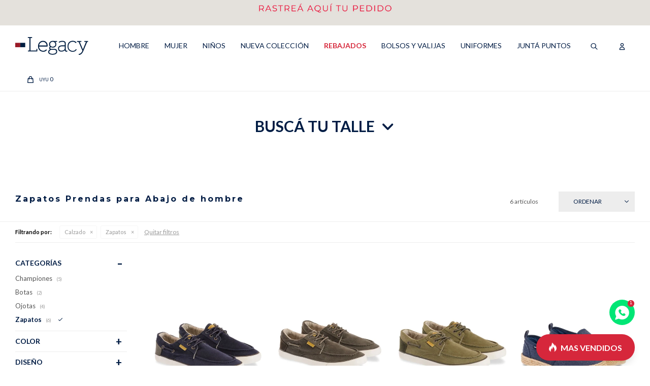

--- FILE ---
content_type: text/html; charset=utf-8
request_url: https://legacy.com.uy/hombre/calzado/zapatos?ocasion=prendas-para-abajo
body_size: 23788
content:
 <!DOCTYPE html> <html lang="es" class="no-js"> <head itemscope itemtype="http://schema.org/WebSite"> <meta charset="utf-8" /> <script> const GOOGLE_MAPS_CHANNEL_ID = '37'; </script> <link rel='preconnect' href='https://f.fcdn.app' /> <link rel='preconnect' href='https://fonts.googleapis.com' /> <link rel='preconnect' href='https://www.facebook.com' /> <link rel='preconnect' href='https://www.google-analytics.com' /> <link rel="dns-prefetch" href="https://cdnjs.cloudflare.com" /> <title itemprop='name'>Zapatos Prendas para Abajo de hombre — Legacy</title> <meta name="description" content="" /> <meta name="keywords" content="Zapatos" /> <link itemprop="url" rel="canonical" href="https://legacy.com.uy/hombre/calzado/zapatos?ocasion=prendas-para-abajo" /> <meta property="og:title" content="Zapatos Prendas para Abajo de hombre — Legacy" /><meta property="og:description" content="" /><meta property="og:type" content="website" /><meta property="og:image" content="https://legacy.com.uy/public/web/img/logo-og.png"/><meta property="og:url" content="https://legacy.com.uy/hombre/calzado/zapatos?ocasion=prendas-para-abajo" /><meta property="og:site_name" content="Legacy" /> <meta name='twitter:description' content='' /> <meta name='twitter:image' content='https://legacy.com.uy/public/web/img/logo-og.png' /> <meta name='twitter:url' content='https://legacy.com.uy/hombre/calzado/zapatos?ocasion=prendas-para-abajo' /> <meta name='twitter:card' content='summary' /> <meta name='twitter:title' content='Zapatos Prendas para Abajo de hombre — Legacy' /> <script>document.getElementsByTagName('html')[0].setAttribute('class', 'js ' + ('ontouchstart' in window || navigator.msMaxTouchPoints ? 'is-touch' : 'no-touch'));</script> <script> var FN_TC = { M1 : 38.99, M2 : 1 }; </script> <script>window.dataLayer = window.dataLayer || [];var _tmData = {"fbPixel":"","hotJar":"","zopimId":"","app":"web"};</script> <script>(function(w,d,s,l,i){w[l]=w[l]||[];w[l].push({'gtm.start': new Date().getTime(),event:'gtm.js'});var f=d.getElementsByTagName(s)[0], j=d.createElement(s),dl=l!='dataLayer'?'&l='+l:'';j.setAttribute('defer', 'defer');j.src= 'https://www.googletagmanager.com/gtm.js?id='+i+dl;f.parentNode.insertBefore(j,f); })(window,document,'script','dataLayer','GTM-KD2MFLZD');</script> <meta id='viewportMetaTag' name="viewport" content="width=device-width, initial-scale=1.0, maximum-scale=1,user-scalable=no"> <link rel="shortcut icon" href="https://f.fcdn.app/assets/commerce/legacy.com.uy/3746_6066/public/web/favicon.ico" /> <link rel="apple-itouch-icon" href="https://f.fcdn.app/assets/commerce/legacy.com.uy/f968_a2eb/public/web/favicon.png" /> <link href="https://fonts.googleapis.com/css2?family=Lato:ital,wght@0,300;0,400;0,700;0,900;1,300;1,400;1,700;1,900&display=swap" rel="stylesheet"> <link href="https://fonts.googleapis.com/css2?family=Montserrat:ital,wght@0,300;0,400;0,500;0,600;0,700;1,300;1,400;1,500;1,600;1,700&display=swap" rel="stylesheet"> <script src="https://www.googleoptimize.com/optimize.js?id=OPT-KMN64Z2"></script>  <link rel="stylesheet" href="https://cdn.fitit.ai/prod/latest/css/main.min.css" />  <script src="https://cdn.lordicon.com/libs/frhvbuzj/lord-icon-2.0.2.js"></script> <script src="https://cloudfront.barilliance.com/legacy.com.uy/cbar.js.php" async></script> <script> !function (w, d, t) { w.TiktokAnalyticsObject=t;var ttq=w[t]=w[t]||[];ttq.methods=["page","track","identify","instances","debug","on","off","once","ready","alias","group","enableCookie","disableCookie"],ttq.setAndDefer=function(t,e){t[e]=function(){t.push([e].concat(Array.prototype.slice.call(arguments,0)))}};for(var i=0;i<ttq.methods.length;i++)ttq.setAndDefer(ttq,ttq.methods[i]);ttq.instance=function(t){for(var e=ttq._i[t]||[],n=0;n<ttq.methods.length;n++ )ttq.setAndDefer(e,ttq.methods[n]);return e},ttq.load=function(e,n){var i="https://analytics.tiktok.com/i18n/pixel/events.js";ttq._i=ttq._i||{},ttq._i[e]=[],ttq._i[e]._u=i,ttq._t=ttq._t||{},ttq._t[e]=+new Date,ttq._o=ttq._o||{},ttq._o[e]=n||{};n=document.createElement("script");n.type="text/javascript",n.async=!0,n.src=i+"?sdkid="+e+"&lib="+t;e=document.getElementsByTagName("script")[0];e.parentNode.insertBefore(n,e)}; ttq.load('CDDVNO3C77U5U64QOI60'); ttq.page(); }(window, document, 'ttq'); </script> <link href="https://f.fcdn.app/assets/commerce/legacy.com.uy/0000_d851/s.32469776267734355413757286095519.css" rel="stylesheet"/> <script src="https://f.fcdn.app/assets/commerce/legacy.com.uy/0000_d851/s.76923299845123065438443161562206.js"></script> <!--[if lt IE 9]> <script type="text/javascript" src="https://cdnjs.cloudflare.com/ajax/libs/html5shiv/3.7.3/html5shiv.js"></script> <![endif]--> <link rel="manifest" href="https://f.fcdn.app/assets/manifest.json" /> </head> <body id='pgCatalogo' class='headerMenuBasic footer2 headerSubMenuFullPageWidth buscadorLayer buscadorMenuMobile compraSlide compraLeft filtrosFixed fichaMobileFixedActions pc-hombre items4'> <noscript><iframe src="https://www.googletagmanager.com/ns.html?id=GTM-KD2MFLZD" height="0" width="0" style="display:none;visibility:hidden"></iframe></noscript> <script> (function (d, s, id) { var js, fjs = d.getElementsByTagName(s)[0]; if (d.getElementById(id)) return; js = d.createElement(s); js.id = id; js.setAttribute('defer', 'defer'); /* */ js.src = 'https://connect.facebook.net/es_LA/sdk/xfbml.js#xfbml=1&version=v3.0&autoLogAppEvents=1'; /* */ fjs.parentNode.insertBefore(js, fjs); }(document, 'script', 'facebook-jssdk')); </script> <script> window.fbAsyncInit = function () { FB.init({ appId: '1872358236847170', autoLogAppEvents: true, xfbml: true, version: 'v3.0' }); }; var FBLogin = new (function () { var $frmLogin = null; var reRequest = false; var setMensajeError = function (msj) { var $frm = getFrmLogin(); if ($frm != null) { var $divMsj = $('.msg.err:first', $frm); if ($divMsj.length == 0) { $divMsj = $('<div class="msg err"><p></p></div>'); $divMsj.insertBefore($('.fld-grp:first', $frm)); } $('p:first', $divMsj).text(msj); } }; var getFrmLogin = function () { if ($frmLogin == null) { $frmLogin = $('#frmLogin'); if ($frmLogin.length == 0) { $frmLogin = null; } } return $frmLogin; }; var login = function () { var opt = { scope: 'public_profile,email' }; if (reRequest === true) { opt.auth_type = 'rerequest'; } FB.login(function (response) { if (response.status === 'connected') { $.ajax({ url: 'https://legacy.com.uy/ajax?service=login-fb', data: { tk: response.authResponse.accessToken }, dataType: 'json', success: function (json) { if (json.logged == true) { location.href = location.href.replace(/#.*/, ''); } else if (json.scope != undefined) { setMensajeError(json.msj); if (reRequest == false) { reRequest = true; login(); } } } }); } }, opt); }; this.login = function () { login(); }; $(function () { $('body:first').on('click', '.btnLoginFacebook', function (e) { e.preventDefault(); try { FBLogin.login(); } catch (e) { } }); }); })(); </script> <div id="pre"> <div id="wrapper"> <header id="header" role="banner"> <div class="cnt"> <div data-id="2630" data-area="Top" class="banner"><a data-track-categ='Banners' data-track-action='Top' data-track-label='Entregas 72 horas - 30 días para cambios 2025' href='/mi-cuenta/compras'><picture><source media="(min-width: 1280px)" srcset="//f.fcdn.app/imgs/198776/legacy.com.uy/leg/dd3c/webp/recursos/4898/1920x50/banner-top-1920x100.gif" width='1920' height='50' ><source media="(max-width: 1279px) and (min-width: 1024px)" srcset="//f.fcdn.app/imgs/a8a877/legacy.com.uy/leg/f00c/webp/recursos/4899/1280x50/banner-top-1280x50.gif" width='1280' height='50' ><source media="(max-width: 640px) AND (orientation: portrait)" srcset="//f.fcdn.app/imgs/d68b49/legacy.com.uy/leg/8191/webp/recursos/4901/640x70/banner-top-640x70.gif" width='640' height='70' ><source media="(max-width: 1023px)" srcset="//f.fcdn.app/imgs/031bd9/legacy.com.uy/leg/eb77/webp/recursos/4900/1024x50/banner-top-1024x50.gif" width='1024' height='50' ><img src="//f.fcdn.app/imgs/198776/legacy.com.uy/leg/dd3c/webp/recursos/4898/1920x50/banner-top-1920x100.gif" alt="Entregas 72 horas - 30 días para cambios 2025" width='1920' height='50' ></picture></a></div> <div id="logo"><a href="/"><img src="https://f.fcdn.app/assets/commerce/legacy.com.uy/1121_1139/public/web/img/logo.svg" alt="Legacy" /></a></div> <nav id="menu" data-fn="fnMainMenu"> <ul class="lst main"> <li class="it mas-vendidos hombre"> <a href='https://legacy.com.uy/hombre' target='_self' class="tit">HOMBRE</a> <div class="subMenu"> <div class="cnt"> <ul> <li class="hdr nivel1 hidden fn-desktopOnly"><a target="_self" href="javascript:;" class="tit">Columna 1</a></li> <li class="hdr nivel2 fn-desktopOnly"><a target="_self" href="https://legacy.com.uy/catalogo?grp=1324&genero=hombre" class="tit">LO NUEVO</a></li> <li class="hdr nivel2 rojo fn-desktopOnly"><a target="_self" href="https://legacy.com.uy/sale?genero=hombre" class="tit">SALE</a></li> <li class="hdr nivel2 remeras fn-desktopOnly"><a target="_self" href="https://legacy.com.uy/hombre/remeras" class="tit">Remeras</a></li> <li class="hdr nivel2 camisas fn-desktopOnly"><a target="_self" href="https://legacy.com.uy/hombre/camisas" class="tit">Camisas</a></li> <li class="hdr nivel2 bermudas fn-desktopOnly"><a target="_self" href="https://legacy.com.uy/hombre/bermudas" class="tit">Bermudas</a></li> <li class="hdr nivel2 pantalones fn-desktopOnly"><a target="_self" href="https://legacy.com.uy/hombre/pantalones" class="tit">Pantalones</a></li> <li class="hdr nivel2 buzos fn-desktopOnly"><a target="_self" href="https://legacy.com.uy/hombre/buzos" class="tit">Buzos</a></li> </ul> <ul> <li class="hdr nivel1 hidden fn-desktopOnly"><a target="_self" href="javascript:;" class="tit">Columna 2</a></li> <li class="hdr nivel2 shorts fn-desktopOnly"><a target="_self" href="https://legacy.com.uy/hombre/shorts" class="tit">Shorts</a></li> <li class="hdr nivel2 canguros fn-desktopOnly"><a target="_self" href="https://legacy.com.uy/hombre/canguros" class="tit">Canguros</a></li> <li class="hdr nivel2 camperas fn-desktopOnly"><a target="_self" href="https://legacy.com.uy/hombre/camperas" class="tit">Camperas</a></li> <li class="hdr nivel2 chalecos fn-desktopOnly"><a target="_self" href="https://legacy.com.uy/hombre/chalecos" class="tit">CHALECOS</a></li> <li class="hdr nivel2 sacos fn-desktopOnly"><a target="_self" href="https://legacy.com.uy/hombre/sacos" class="tit">Sacos</a></li> <li class="hdr nivel2 jeans fn-desktopOnly"><a target="_self" href="https://legacy.com.uy/hombre/jeans" class="tit">Jeans</a></li> <li class="hdr nivel2 trajes fn-desktopOnly"><a target="_self" href="https://legacy.com.uy/hombre/trajes" class="tit">Trajes</a></li> </ul> <ul> <li class="hdr nivel1 hidden fn-desktopOnly"><a target="_self" href="javascript:;" class="tit">Columna 3</a></li> <li class="hdr nivel2 ropa-interior fn-desktopOnly"><a target="_self" href="https://legacy.com.uy/hombre/ropa-interior" class="tit">Ropa interior</a></li> <li class="hdr nivel2 accesorios fn-desktopOnly"><a target="_self" href="https://legacy.com.uy/hombre/accesorios" class="tit">Accesorios</a></li> <li class="hdr nivel2 calzado fn-desktopOnly"><a target="_self" href="https://legacy.com.uy/hombre/calzado" class="tit">Calzado</a></li> <li class="hdr nivel2 fn-desktopOnly"><a target="_self" href="https://legacy.com.uy/hombre?cpre=_XL_XXL_XXXL_4XL" class="tit">TALLES GRANDES</a></li> <li class="hdr nivel2 fn-desktopOnly"><a target="_self" href="/hombre?ocasion=prendas-para-arriba" class="tit">Prendas de arriba</a></li> <li class="hdr nivel2 fn-desktopOnly"><a target="_self" href="/hombre?ocasion=prendas-para-abajo" class="tit">Prendas de abajo</a></li> </ul> <ul> <li class="hdr nivel1 hidden fn-desktopOnly"><a target="_self" href="javascript:;" class="tit">Columna 4</a></li> <li class="hdr nivel2 fn-desktopOnly"><a target="_self" href="https://legacy.com.uy/catalogo?q=lino&genero=hombre" class="tit">LINO</a></li> <li class="hdr nivel2 fn-desktopOnly"><a target="_self" href="https://legacy.com.uy/hombre?caracteristicas=tejido" class="tit">Tejido</a></li> <li class="hdr nivel2 fn-desktopOnly"><a target="_self" href="https://legacy.com.uy/hombre?caracteristicas=basicos" class="tit">Basicos</a></li> <li class="hdr nivel2 fn-desktopOnly"><a target="_self" href="https://legacy.com.uy/hombre?caracteristicas=oficina" class="tit">Oficina</a></li> </ul> <ul> <li class="hdr nivel1 hidden fn-desktopOnly"><a target="_self" href="javascript:;" class="tit">Columna 5</a></li> <li class="hdr nivel2 fn-desktopOnly"><a target="_self" href="https://legacy.com.uy/mi-cuenta" class="tit">MI CUENTA</a></li> <li class="hdr nivel2 fn-desktopOnly"><a target="_self" href="https://legacy.com.uy/locales" class="tit">LOCALES</a></li> <li class="hdr nivel2 fn-desktopOnly"><a target="_self" href="/gift-card" class="tit">TARJETA DE REGALO</a></li> <li class="hdr nivel2 fn-desktopOnly"><a target="_self" href="https://legacy.com.uy/registro-friends" class="tit">CANJE DE PUNTOS FRIENDS</a></li> </ul> </div> </div> </li> <li class="it mujer"> <a href='https://legacy.com.uy/mujer' target='_self' class="tit">MUJER</a> <div class="subMenu"> <div class="cnt"> <ul> <li class="hdr nivel1 hidden fn-desktopOnly"><a target="_self" href="javascript:;" class="tit">Columna 1</a></li> <li class="hdr nivel2 fn-desktopOnly"><a target="_self" href="https://legacy.com.uy/catalogo?grp=1324&genero=mujer" class="tit">LO NUEVO</a></li> <li class="hdr nivel2 rojo fn-desktopOnly"><a target="_self" href="https://legacy.com.uy/sale?genero=mujer" class="tit">SALE</a></li> <li class="hdr nivel2 remeras fn-desktopOnly"><a target="_self" href="https://legacy.com.uy/mujer/remeras" class="tit">Remeras</a></li> <li class="hdr nivel2 buzos fn-desktopOnly"><a target="_self" href="https://legacy.com.uy/mujer/buzos" class="tit">Buzos</a></li> <li class="hdr nivel2 blusas fn-desktopOnly"><a target="_self" href="https://legacy.com.uy/mujer/blusas" class="tit">Blusas</a></li> <li class="hdr nivel2 camisas fn-desktopOnly"><a target="_self" href="https://legacy.com.uy/mujer/camisas" class="tit">Camisas</a></li> <li class="hdr nivel2 vestidos fn-desktopOnly"><a target="_self" href="https://legacy.com.uy/mujer/vestidos" class="tit">Vestidos</a></li> </ul> <ul> <li class="hdr nivel1 hidden fn-desktopOnly"><a target="_self" href="javascript:;" class="tit">Columna 2</a></li> <li class="hdr nivel2 shorts fn-desktopOnly"><a target="_self" href="https://legacy.com.uy/mujer/shorts" class="tit">Shorts</a></li> <li class="hdr nivel2 pantalones fn-desktopOnly"><a target="_self" href="https://legacy.com.uy/mujer/pantalones" class="tit">Pantalones</a></li> <li class="hdr nivel2 canguros fn-desktopOnly"><a target="_self" href="https://legacy.com.uy/mujer/canguros" class="tit">Canguros</a></li> <li class="hdr nivel2 jeans fn-desktopOnly"><a target="_self" href="https://legacy.com.uy/mujer/jeans" class="tit">Jeans</a></li> <li class="hdr nivel2 sacos fn-desktopOnly"><a target="_self" href="https://legacy.com.uy/mujer/sacos" class="tit">Sacos</a></li> </ul> <ul> <li class="hdr nivel1 hidden fn-desktopOnly"><a target="_self" href="javascript:;" class="tit">Columna 3</a></li> <li class="hdr nivel2 calzado fn-desktopOnly"><a target="_self" href="https://legacy.com.uy/mujer/calzado" class="tit">Calzado</a></li> <li class="hdr nivel2 medias fn-desktopOnly"><a target="_self" href="https://legacy.com.uy/mujer/ropa-interior/medias" class="tit">MEDIAS</a></li> <li class="hdr nivel2 accesorios fn-desktopOnly"><a target="_self" href="https://legacy.com.uy/mujer/accesorios" class="tit">Accesorios</a></li> <li class="hdr nivel2 fn-desktopOnly"><a target="_self" href="https://legacy.com.uy/mujer?cpre=_XXL_XXXL_4XL" class="tit">Talles grandes</a></li> <li class="hdr nivel2 fn-desktopOnly"><a target="_self" href="/mujer?ocasion=prendas-para-arriba" class="tit">Prendas de arriba</a></li> <li class="hdr nivel2 fn-desktopOnly"><a target="_self" href="/mujer?ocasion=prendas-para-abajo" class="tit">Prendas de abajo</a></li> </ul> <ul> <li class="hdr nivel1 hidden fn-desktopOnly"><a target="_self" href="javascript:;" class="tit">Columna 4</a></li> <li class="hdr nivel2 fn-desktopOnly"><a target="_self" href="https://legacy.com.uy/catalogo?q=lino&genero=mujer" class="tit">LINO</a></li> <li class="hdr nivel2 fn-desktopOnly"><a target="_self" href="https://legacy.com.uy/mujer?caracteristicas=tejido" class="tit">Tejidos</a></li> <li class="hdr nivel2 fn-desktopOnly"><a target="_self" href="https://legacy.com.uy/mujer?caracteristicas=basicos" class="tit">Basicos</a></li> <li class="hdr nivel2 fn-desktopOnly"><a target="_self" href="https://legacy.com.uy/mujer?caracteristicas=oficina" class="tit">Oficina</a></li> </ul> <ul> <li class="hdr nivel1 hidden fn-desktopOnly"><a target="_self" href="javascript:;" class="tit">Columna 5</a></li> <li class="hdr nivel2 fn-desktopOnly"><a target="_self" href="https://legacy.com.uy/mi-cuenta" class="tit">MI CUENTA</a></li> <li class="hdr nivel2 fn-desktopOnly"><a target="_self" href="https://legacy.com.uy/locales" class="tit">LOCALES</a></li> <li class="hdr nivel2 fn-desktopOnly"><a target="_self" href="/gift-card" class="tit">TARJETAS DE REGALO</a></li> <li class="hdr nivel2 fn-desktopOnly"><a target="_self" href="https://legacy.com.uy/registro-friends" class="tit">CANJE DE PUNTOS FRIENDS</a></li> </ul> </div> </div> </li> <li class="it boys"> <a href='https://legacy.com.uy/boys' target='_self' class="tit">NIÑOS</a> <div class="subMenu"> <div class="cnt"> <ul> <li class="hdr nivel1 hidden fn-desktopOnly"><a target="_self" href="javascript:;" class="tit">Columna 1</a></li> <li class="hdr nivel2 "><a target="_self" href="/boys" class="tit">VER TODO</a></li> <li class="hdr nivel2 rojo"><a target="_self" href="/sale?genero=legacy-boys" class="tit">REBAJADOS</a></li> <li class="hdr nivel2 remeras"><a target="_self" href="https://legacy.com.uy/boys/remeras" class="tit">Remeras</a></li> <li class="hdr nivel2 camisas"><a target="_self" href="https://legacy.com.uy/boys/camisas" class="tit">Camisas</a></li> <li class="hdr nivel2 pantalones"><a target="_self" href="https://legacy.com.uy/boys/pantalones" class="tit">Pantalones</a></li> <li class="hdr nivel2 buzos"><a target="_self" href="https://legacy.com.uy/boys/buzos" class="tit">Buzos</a></li> <li class="hdr nivel2 canguros"><a target="_self" href="https://legacy.com.uy/boys/canguros" class="tit">Canguros</a></li> <li class="hdr nivel2 jeans"><a target="_self" href="https://legacy.com.uy/boys/jeans" class="tit">Jeans</a></li> <li class="hdr nivel2 bermudas"><a target="_self" href="https://legacy.com.uy/boys/bermudas" class="tit">Bermudas</a></li> <li class="hdr nivel2 shorts"><a target="_self" href="https://legacy.com.uy/boys/shorts" class="tit">Shorts</a></li> </ul> <ul> <li class="hdr nivel1 hidden fn-desktopOnly"><a target="_self" href="javascript:;" class="tit">Columna 2</a></li> <li class="hdr nivel2 tRegalo"><a target="_self" href="/gift-card" class="tit">Tarjeta de regalo</a></li> <li class="hdr nivel2 friends"><a target="_self" href="/registro-friends" class="tit">CANJE DE PUNTOS FRIENDS</a></li> <li class="hdr nivel2 parriba"><a target="_self" href="/boys?ocasion=prendas-para-arriba" class="tit">Prendas de arriba</a></li> <li class="hdr nivel2 pabajo"><a target="_self" href="/boys?ocasion=prendas-para-abajo" class="tit">Prendas de abajo</a></li> </ul> </div> </div> </li> <li class="it fn-desktopOnly"> <a href='https://legacy.com.uy/catalogo?grp=1324' target='_self' class="tit">NUEVA COLECCIÓN</a> <div class="subMenu"> <div class="cnt"> <ul> <li class="hdr nivel1 hidden fn-desktopOnly"><a target="_self" href="javascript:;" class="tit">Columna 1</a></li> <li class="hdr nivel2 "><a target="_self" href="https://legacy.com.uy/catalogo?grp=1324&genero=hombre" class="tit">HOMBRE</a></li> <li class="hdr nivel2 "><a target="_self" href="https://legacy.com.uy/catalogo?grp=1324&genero=mujer" class="tit">MUJER</a></li> <li class="hdr nivel2 "><a target="_self" href="https://legacy.com.uy/catalogo?grp=1324&genero=legacy-boys" class="tit">BOYS</a></li> </ul> </div> </div> </li> <li class="it rojo fn-desktopOnly"> <a href='https://legacy.com.uy/sale' target='_self' class="tit">REBAJADOS</a> <div class="subMenu"> <div class="cnt"> <ul> <li class="hdr nivel1 hidden fn-desktopOnly"><a target="_self" href="javascript:;" class="tit">Columna 1</a></li> <li class="hdr nivel2 "><a target="_self" href="/sale?genero=hombre" class="tit">HOMBRE</a></li> <li class="hdr nivel2 "><a target="_self" href="/sale?genero=mujer" class="tit">MUJER</a></li> <li class="hdr nivel2 "><a target="_self" href="/sale?genero=legacy-boys" class="tit">NIÑOS</a></li> </ul> </div> </div> </li> <li class="it bolsos-valijas fn-desktopOnly"> <a href='https://legacy.com.uy/bolsos-valijas' target='_self' class="tit">Bolsos y valijas</a> </li> <li class="it fn-desktopOnly"> <a href='https://legacy.com.uy/uniformes' target='_self' class="tit">UNIFORMES</a> </li> <li class="it fn-desktopOnly"> <a href='https://legacy.com.uy/registro-friends' target='_self' class="tit">Juntá puntos</a> </li> </ul> </nav> <div class="toolsItem frmBusqueda" data-version='1'> <button type="button" class="btnItem btnMostrarBuscador"> <span class="ico"></span> <span class="txt"></span> </button> <form action="/catalogo"> <div class="cnt"> <span class="btnCerrar"> <span class="ico"></span> <span class="txt"></span> </span> <label class="lbl"> <b>Buscar productos</b> <input maxlength="48" required="" autocomplete="off" type="search" name="q" placeholder="Buscar productos..." /> </label> <button class="btnBuscar" type="submit"> <span class="ico"></span> <span class="txt"></span> </button> </div> </form> </div> <div class="toolsItem accesoMiCuentaCnt" data-logged="off" data-version='1'> <a href="/mi-cuenta" class="btnItem btnMiCuenta"> <span class="ico"></span> <span class="txt"></span> <span class="usuario"> <span class="nombre"></span> <span class="apellido"></span> </span> </a> <div class="miCuentaMenu"> <ul class="lst"> <li class="it"><a href='/mi-cuenta/mis-datos' class="tit" >Mis datos</a></li> <li class="it"><a href='/mi-cuenta/direcciones' class="tit" >Mis direcciones</a></li> <li class="it"><a href='/mi-cuenta/compras' class="tit" >Mis compras</a></li> <li class="it"><a href='/mi-cuenta/wish-list' class="tit" >Wish List</a></li> <li class="it itSalir"><a href='/salir' class="tit" >Salir</a></li> </ul> </div> </div> <div id="miCompra" data-show="off" data-fn="fnMiCompra" class="toolsItem" data-version="1"> </div> <a id="btnMainMenuMobile" href="javascript:mainMenuMobile.show();"><span class="ico">&#59421;</span><span class="txt">Menú</span></a> </div> </header> <!-- end:header --> <div data-id="2630" data-area="Top" class="banner"><a data-track-categ='Banners' data-track-action='Top' data-track-label='Entregas 72 horas - 30 días para cambios 2025' href='/mi-cuenta/compras'><picture><source media="(min-width: 1280px)" srcset="//f.fcdn.app/imgs/198776/legacy.com.uy/leg/dd3c/webp/recursos/4898/1920x50/banner-top-1920x100.gif" width='1920' height='50' ><source media="(max-width: 1279px) and (min-width: 1024px)" srcset="//f.fcdn.app/imgs/a8a877/legacy.com.uy/leg/f00c/webp/recursos/4899/1280x50/banner-top-1280x50.gif" width='1280' height='50' ><source media="(max-width: 640px) AND (orientation: portrait)" srcset="//f.fcdn.app/imgs/d68b49/legacy.com.uy/leg/8191/webp/recursos/4901/640x70/banner-top-640x70.gif" width='640' height='70' ><source media="(max-width: 1023px)" srcset="//f.fcdn.app/imgs/031bd9/legacy.com.uy/leg/eb77/webp/recursos/4900/1024x50/banner-top-1024x50.gif" width='1024' height='50' ><img src="//f.fcdn.app/imgs/198776/legacy.com.uy/leg/dd3c/webp/recursos/4898/1920x50/banner-top-1920x100.gif" alt="Entregas 72 horas - 30 días para cambios 2025" width='1920' height='50' ></picture></a></div> <div id="central" data-catalogo="on" data-tit="Zapatos Prendas para Abajo de hombre " data-url="https://legacy.com.uy/hombre/calzado/zapatos?ocasion=prendas-para-abajo" data-total="6" data-pc="hombre"> <div id="catalogoBannerListado"> <div data-id="5668" data-area="ListadoProductos" class="banner"><a data-track-categ='Banners' data-track-action='ListadoProductos' data-track-label='PROMO REMERAS 2da 50% en HOMBRE' href="/catalogo?grp=235"> <picture><source media="(min-width: 1280px)" srcset="//f.fcdn.app/imgs/ceb6bb/legacy.com.uy/leg/3041/webp/recursos/10771/1600x0/1600x300-hombre.gif" width='1600' ><source media="(max-width: 1279px) and (min-width: 1024px)" srcset="//f.fcdn.app/imgs/b702d0/legacy.com.uy/leg/81eb/webp/recursos/10772/1280x0/1280x300-hombre.gif" width='1280' ><source media="(max-width: 640px) AND (orientation: portrait)" srcset="//f.fcdn.app/imgs/ce2606/legacy.com.uy/leg/50aa/webp/recursos/10774/0x0/770x350-hombre.gif" ><source media="(max-width: 1023px)" srcset="//f.fcdn.app/imgs/a0df0f/legacy.com.uy/leg/3a8f/webp/recursos/10773/1024x0/1024x400-hombre.gif" width='1024' ><img src="//f.fcdn.app/imgs/ceb6bb/legacy.com.uy/leg/3041/webp/recursos/10771/1600x0/1600x300-hombre.gif" alt="PROMO REMERAS 2da 50% en HOMBRE" width='1600' ></picture> </a> <solo-se-visualiza-en> /hombre </solo-se-visualiza-en></div> </div> <div data-fn="fnSwiperBanners fnRemoveEmptyRow" class="slider row content" data-breakpoints-slides='[1,1,1]' data-breakpoints-spacing='[0,0,0]' data-effect="fade" data-autoplay="true"> </div> <div data-fn="fnSwiperCategorias fnRemoveEmptyRow" class="sliderCategorias nav" data-breakpoints-slides='[2.5,4,4,4]' data-breakpoints-spacing='[15,15,20,20]'> <div data-id="4735" data-area="SliderCategorias" class="banner"><div class="link-container"> <a data-track-categ='Banners' data-track-action='SliderCategorias' data-track-label='Short lisos para hombre' href="/hombre/shorts?diseno=lisas" title="Short lisos para hombre"><picture><source media="(min-width: 1280px)" srcset="//f.fcdn.app/imgs/e5b8b5/legacy.com.uy/leg/04ad/webp/recursos/8927/200x200/shortslisoshombre.jpg" width='200' height='200' ><source media="(max-width: 1279px) and (min-width: 1024px)" srcset="//f.fcdn.app/imgs/e5b8b5/legacy.com.uy/leg/04ad/webp/recursos/8927/200x200/shortslisoshombre.jpg" width='200' height='200' ><source media="(max-width: 640px) AND (orientation: portrait)" srcset="//f.fcdn.app/imgs/e5b8b5/legacy.com.uy/leg/04ad/webp/recursos/8927/200x200/shortslisoshombre.jpg" width='200' height='200' ><source media="(max-width: 1023px)" srcset="//f.fcdn.app/imgs/e5b8b5/legacy.com.uy/leg/04ad/webp/recursos/8927/200x200/shortslisoshombre.jpg" width='200' height='200' ><img src="//f.fcdn.app/imgs/e5b8b5/legacy.com.uy/leg/04ad/webp/recursos/8927/200x200/shortslisoshombre.jpg" alt="Short lisos para hombre" width='200' height='200' ></picture></a> <div class="cnt alt transparent center end p1"> <p class="primary fs6 mb10 swiper-no-swiping">Shorts <br> lisos</p> </div> </div> <solo-se-visualiza-en> /hombre/shorts, /hombre/shorts?diseno=lisas, /hombre/shorts?diseno=rayadas, /hombre/shorts?diseno=estampadas </solo-se-visualiza-en></div><div data-id="4736" data-area="SliderCategorias" class="banner"><div class="link-container"> <a data-track-categ='Banners' data-track-action='SliderCategorias' data-track-label='Shorts rayados' href="/hombre/shorts?diseno=rayadas" title="Shorts rayados"><picture><source media="(min-width: 1280px)" srcset="//f.fcdn.app/imgs/4f0afd/legacy.com.uy/leg/c5c4/webp/recursos/8928/200x200/shortsyaradoshombre.jpg" width='200' height='200' ><source media="(max-width: 1279px) and (min-width: 1024px)" srcset="//f.fcdn.app/imgs/4f0afd/legacy.com.uy/leg/c5c4/webp/recursos/8928/200x200/shortsyaradoshombre.jpg" width='200' height='200' ><source media="(max-width: 640px) AND (orientation: portrait)" srcset="//f.fcdn.app/imgs/4f0afd/legacy.com.uy/leg/c5c4/webp/recursos/8928/200x200/shortsyaradoshombre.jpg" width='200' height='200' ><source media="(max-width: 1023px)" srcset="//f.fcdn.app/imgs/4f0afd/legacy.com.uy/leg/c5c4/webp/recursos/8928/200x200/shortsyaradoshombre.jpg" width='200' height='200' ><img src="//f.fcdn.app/imgs/4f0afd/legacy.com.uy/leg/c5c4/webp/recursos/8928/200x200/shortsyaradoshombre.jpg" alt="Shorts rayados" width='200' height='200' ></picture></a> <div class="cnt alt transparent center end p1"> <p class="primary fs6 mb10 swiper-no-swiping">Shorts <br> rayados</p> </div> </div> <solo-se-visualiza-en> /hombre/shorts, /hombre/shorts?diseno=lisas, /hombre/shorts?diseno=rayadas, /hombre/shorts?diseno=estampadas </solo-se-visualiza-en></div><div data-id="4737" data-area="SliderCategorias" class="banner"><div class="link-container"> <a data-track-categ='Banners' data-track-action='SliderCategorias' data-track-label='Shorts estampados' href="/hombre/shorts?diseno=estampadas" title="Shorts estampados"><picture><source media="(min-width: 1280px)" srcset="//f.fcdn.app/imgs/ab96bd/legacy.com.uy/leg/17f8/webp/recursos/8929/200x200/shortsestampadoshombre.jpg" width='200' height='200' ><source media="(max-width: 1279px) and (min-width: 1024px)" srcset="//f.fcdn.app/imgs/ab96bd/legacy.com.uy/leg/17f8/webp/recursos/8929/200x200/shortsestampadoshombre.jpg" width='200' height='200' ><source media="(max-width: 640px) AND (orientation: portrait)" srcset="//f.fcdn.app/imgs/ab96bd/legacy.com.uy/leg/17f8/webp/recursos/8929/200x200/shortsestampadoshombre.jpg" width='200' height='200' ><source media="(max-width: 1023px)" srcset="//f.fcdn.app/imgs/ab96bd/legacy.com.uy/leg/17f8/webp/recursos/8929/200x200/shortsestampadoshombre.jpg" width='200' height='200' ><img src="//f.fcdn.app/imgs/ab96bd/legacy.com.uy/leg/17f8/webp/recursos/8929/200x200/shortsestampadoshombre.jpg" alt="Shorts estampados" width='200' height='200' ></picture></a> <div class="cnt alt transparent center end p1"> <p class="primary fs6 mb10 swiper-no-swiping">Shorts <br> estampados</p> </div> </div> <solo-se-visualiza-en> /hombre/shorts, /hombre/shorts?diseno=lisas, /hombre/shorts?diseno=rayadas, /hombre/shorts?diseno=estampadas </solo-se-visualiza-en></div><div data-id="4208" data-area="SliderCategorias" class="banner"><div class="link-container"> <a data-track-categ='Banners' data-track-action='SliderCategorias' data-track-label='Calzado de cuero' href="/hombre/calzado?caracteristicas=cuero" title="Calzado de cuero"><picture><source media="(min-width: 1280px)" srcset="//f.fcdn.app/imgs/9c2d0a/legacy.com.uy/leg/955a/webp/recursos/7851/200x200/01-calzado-cuero.jpg" width='200' height='200' ><source media="(max-width: 1279px) and (min-width: 1024px)" srcset="//f.fcdn.app/imgs/9c2d0a/legacy.com.uy/leg/955a/webp/recursos/7851/200x200/01-calzado-cuero.jpg" width='200' height='200' ><source media="(max-width: 640px) AND (orientation: portrait)" srcset="//f.fcdn.app/imgs/9c2d0a/legacy.com.uy/leg/955a/webp/recursos/7851/200x200/01-calzado-cuero.jpg" width='200' height='200' ><source media="(max-width: 1023px)" srcset="//f.fcdn.app/imgs/9c2d0a/legacy.com.uy/leg/955a/webp/recursos/7851/200x200/01-calzado-cuero.jpg" width='200' height='200' ><img src="//f.fcdn.app/imgs/9c2d0a/legacy.com.uy/leg/955a/webp/recursos/7851/200x200/01-calzado-cuero.jpg" alt="Calzado de cuero" width='200' height='200' ></picture></a> <div class="cnt alt transparent center end p1"> <p class="primary fs6 mb10 swiper-no-swiping">Calzado <br> de cuero</p> </div> </div> <solo-se-visualiza-en> /hombre/calzado, /hombre/calzado?caracteristicas=cuero, /hombre/calzado/botas, /hombre/calzado/championes, /hombre/calzado?caracteristicas=mocasines, /hombre/calzado?caracteristicas=alpargatas, /hombre/calzado/zapatos </solo-se-visualiza-en></div><div data-id="4209" data-area="SliderCategorias" class="banner"><div class="link-container"> <a data-track-categ='Banners' data-track-action='SliderCategorias' data-track-label='Botas' href="/hombre/calzado/botas" title="Botas"><picture><source media="(min-width: 1280px)" srcset="//f.fcdn.app/imgs/7cef32/legacy.com.uy/leg/c1e1/webp/recursos/7852/200x200/04-calzado-botas.jpg" width='200' height='200' ><source media="(max-width: 1279px) and (min-width: 1024px)" srcset="//f.fcdn.app/imgs/7cef32/legacy.com.uy/leg/c1e1/webp/recursos/7852/200x200/04-calzado-botas.jpg" width='200' height='200' ><source media="(max-width: 640px) AND (orientation: portrait)" srcset="//f.fcdn.app/imgs/7cef32/legacy.com.uy/leg/c1e1/webp/recursos/7852/200x200/04-calzado-botas.jpg" width='200' height='200' ><source media="(max-width: 1023px)" srcset="//f.fcdn.app/imgs/7cef32/legacy.com.uy/leg/c1e1/webp/recursos/7852/200x200/04-calzado-botas.jpg" width='200' height='200' ><img src="//f.fcdn.app/imgs/7cef32/legacy.com.uy/leg/c1e1/webp/recursos/7852/200x200/04-calzado-botas.jpg" alt="Botas" width='200' height='200' ></picture></a> <div class="cnt alt transparent center end p1"> <p class="primary fs6 mb10 swiper-no-swiping">Botas</p> </div> </div> <solo-se-visualiza-en> /hombre/calzado, /hombre/calzado?caracteristicas=cuero, /hombre/calzado/botas, /hombre/calzado/championes, /hombre/calzado?caracteristicas=mocasines, /hombre/calzado?caracteristicas=alpargatas, /hombre/calzado/zapatos </solo-se-visualiza-en></div><div data-id="4211" data-area="SliderCategorias" class="banner"><div class="link-container"> <a data-track-categ='Banners' data-track-action='SliderCategorias' data-track-label='Mocasines' href="/hombre/calzado?caracteristicas=mocasines" title="Mocasines"><picture><source media="(min-width: 1280px)" srcset="//f.fcdn.app/imgs/8a1c44/legacy.com.uy/leg/30f8/webp/recursos/7854/200x200/02-calzado-mocasines.jpg" width='200' height='200' ><source media="(max-width: 1279px) and (min-width: 1024px)" srcset="//f.fcdn.app/imgs/8a1c44/legacy.com.uy/leg/30f8/webp/recursos/7854/200x200/02-calzado-mocasines.jpg" width='200' height='200' ><source media="(max-width: 640px) AND (orientation: portrait)" srcset="//f.fcdn.app/imgs/8a1c44/legacy.com.uy/leg/30f8/webp/recursos/7854/200x200/02-calzado-mocasines.jpg" width='200' height='200' ><source media="(max-width: 1023px)" srcset="//f.fcdn.app/imgs/8a1c44/legacy.com.uy/leg/30f8/webp/recursos/7854/200x200/02-calzado-mocasines.jpg" width='200' height='200' ><img src="//f.fcdn.app/imgs/8a1c44/legacy.com.uy/leg/30f8/webp/recursos/7854/200x200/02-calzado-mocasines.jpg" alt="Mocasines" width='200' height='200' ></picture></a> <div class="cnt alt transparent center end p1"> <p class="primary fs6 mb10 swiper-no-swiping">Mocasines</p> </div> </div> <solo-se-visualiza-en> /hombre/calzado, /hombre/calzado?caracteristicas=cuero, /hombre/calzado/botas, /hombre/calzado/championes, /hombre/calzado?caracteristicas=mocasines, /hombre/calzado?caracteristicas=alpargatas, /hombre/calzado/zapatos </solo-se-visualiza-en></div><div data-id="4210" data-area="SliderCategorias" class="banner"><div class="link-container"> <a data-track-categ='Banners' data-track-action='SliderCategorias' data-track-label='Championes' href="/hombre/calzado/championes" title="Championes"><picture><source media="(min-width: 1280px)" srcset="//f.fcdn.app/imgs/2d5fa6/legacy.com.uy/leg/b0e5/webp/recursos/7853/200x200/05-calzado-championes.jpg" width='200' height='200' ><source media="(max-width: 1279px) and (min-width: 1024px)" srcset="//f.fcdn.app/imgs/2d5fa6/legacy.com.uy/leg/b0e5/webp/recursos/7853/200x200/05-calzado-championes.jpg" width='200' height='200' ><source media="(max-width: 640px) AND (orientation: portrait)" srcset="//f.fcdn.app/imgs/2d5fa6/legacy.com.uy/leg/b0e5/webp/recursos/7853/200x200/05-calzado-championes.jpg" width='200' height='200' ><source media="(max-width: 1023px)" srcset="//f.fcdn.app/imgs/2d5fa6/legacy.com.uy/leg/b0e5/webp/recursos/7853/200x200/05-calzado-championes.jpg" width='200' height='200' ><img src="//f.fcdn.app/imgs/2d5fa6/legacy.com.uy/leg/b0e5/webp/recursos/7853/200x200/05-calzado-championes.jpg" alt="Championes" width='200' height='200' ></picture></a> <div class="cnt alt transparent center end p1"> <p class="primary fs6 mb10 swiper-no-swiping">Championes</p> </div> </div> <solo-se-visualiza-en> /hombre/calzado, /hombre/calzado?caracteristicas=cuero, /hombre/calzado/botas, /hombre/calzado/championes, /hombre/calzado?caracteristicas=mocasines, /hombre/calzado?caracteristicas=alpargatas, /hombre/calzado/zapatos </solo-se-visualiza-en></div><div data-id="4212" data-area="SliderCategorias" class="banner"><div class="link-container"> <a data-track-categ='Banners' data-track-action='SliderCategorias' data-track-label='Alpargatas' href="/hombre/calzado?caracteristicas=alpargatas" title="Alpargatas"><picture><source media="(min-width: 1280px)" srcset="//f.fcdn.app/imgs/c1a495/legacy.com.uy/leg/05c9/webp/recursos/7855/200x200/03-calzado-alpargatas.jpg" width='200' height='200' ><source media="(max-width: 1279px) and (min-width: 1024px)" srcset="//f.fcdn.app/imgs/c1a495/legacy.com.uy/leg/05c9/webp/recursos/7855/200x200/03-calzado-alpargatas.jpg" width='200' height='200' ><source media="(max-width: 640px) AND (orientation: portrait)" srcset="//f.fcdn.app/imgs/c1a495/legacy.com.uy/leg/05c9/webp/recursos/7855/200x200/03-calzado-alpargatas.jpg" width='200' height='200' ><source media="(max-width: 1023px)" srcset="//f.fcdn.app/imgs/c1a495/legacy.com.uy/leg/05c9/webp/recursos/7855/200x200/03-calzado-alpargatas.jpg" width='200' height='200' ><img src="//f.fcdn.app/imgs/c1a495/legacy.com.uy/leg/05c9/webp/recursos/7855/200x200/03-calzado-alpargatas.jpg" alt="Alpargatas" width='200' height='200' ></picture></a> <div class="cnt alt transparent center end p1"> <p class="primary fs6 mb10 swiper-no-swiping">Alpargatas</p> </div> </div> <solo-se-visualiza-en> /hombre/calzado, /hombre/calzado?caracteristicas=cuero, /hombre/calzado/botas, /hombre/calzado/championes, /hombre/calzado?caracteristicas=mocasines, /hombre/calzado?caracteristicas=alpargatas, /hombre/calzado/zapatos </solo-se-visualiza-en></div><div data-id="4166" data-area="SliderCategorias" class="banner"><div class="link-container"> <a data-track-categ='Banners' data-track-action='SliderCategorias' data-track-label='Buzos clásicos' href="/hombre/buzos?caracteristicas=clasico" title="Buzos clásicos"><picture><source media="(min-width: 1280px)" srcset="//f.fcdn.app/imgs/335cd3/legacy.com.uy/leg/3353/webp/recursos/7736/200x200/01-buzos-clasicos.jpg" width='200' height='200' ><source media="(max-width: 1279px) and (min-width: 1024px)" srcset="//f.fcdn.app/imgs/335cd3/legacy.com.uy/leg/3353/webp/recursos/7736/200x200/01-buzos-clasicos.jpg" width='200' height='200' ><source media="(max-width: 640px) AND (orientation: portrait)" srcset="//f.fcdn.app/imgs/335cd3/legacy.com.uy/leg/3353/webp/recursos/7736/200x200/01-buzos-clasicos.jpg" width='200' height='200' ><source media="(max-width: 1023px)" srcset="//f.fcdn.app/imgs/335cd3/legacy.com.uy/leg/3353/webp/recursos/7736/200x200/01-buzos-clasicos.jpg" width='200' height='200' ><img src="//f.fcdn.app/imgs/335cd3/legacy.com.uy/leg/3353/webp/recursos/7736/200x200/01-buzos-clasicos.jpg" alt="Buzos clásicos" width='200' height='200' ></picture></a> <div class="cnt alt transparent center end p1"> <p class="primary fs6 mb10 swiper-no-swiping">Buzos <br> clásicos</p> </div> </div> <solo-se-visualiza-en> /hombre/buzos?diseno=rayadas, /hombre/buzos?diseno=lisas, /hombre/buzos?caracteristicas=deportivo, /hombre/buzos?caracteristicas=polar, /hombre/buzos?caracteristicas=corderito, /hombre/buzos?caracteristicas=tejido, /hombre/buzos?caracteristicas=lana, /hombre/buzos?caracteristicas=abrigo, /hombre/buzos?caracteristicas=medio-cierre, /hombre/buzos?caracteristicas=cuello-v, /hombre/buzos?caracteristicas=clasico, /hombre/buzos </solo-se-visualiza-en></div><div data-id="4164" data-area="SliderCategorias" class="banner"><div class="link-container"> <a data-track-categ='Banners' data-track-action='SliderCategorias' data-track-label='Buzos cuello v' href="/hombre/buzos?caracteristicas=cuello-v" title="Buzos cuello v"><picture><source media="(min-width: 1280px)" srcset="//f.fcdn.app/imgs/e8fbb3/legacy.com.uy/leg/a466/webp/recursos/7735/200x200/02-buzos-cuellov.jpg" width='200' height='200' ><source media="(max-width: 1279px) and (min-width: 1024px)" srcset="//f.fcdn.app/imgs/e8fbb3/legacy.com.uy/leg/a466/webp/recursos/7735/200x200/02-buzos-cuellov.jpg" width='200' height='200' ><source media="(max-width: 640px) AND (orientation: portrait)" srcset="//f.fcdn.app/imgs/e8fbb3/legacy.com.uy/leg/a466/webp/recursos/7735/200x200/02-buzos-cuellov.jpg" width='200' height='200' ><source media="(max-width: 1023px)" srcset="//f.fcdn.app/imgs/e8fbb3/legacy.com.uy/leg/a466/webp/recursos/7735/200x200/02-buzos-cuellov.jpg" width='200' height='200' ><img src="//f.fcdn.app/imgs/e8fbb3/legacy.com.uy/leg/a466/webp/recursos/7735/200x200/02-buzos-cuellov.jpg" alt="Buzos cuello v" width='200' height='200' ></picture></a> <div class="cnt alt transparent center end p1"> <p class="primary fs6 mb10 swiper-no-swiping">Buzos <br> cuello v</p> </div> </div> <solo-se-visualiza-en> /hombre/buzos?diseno=rayadas, /hombre/buzos?diseno=lisas, /hombre/buzos?caracteristicas=deportivo, /hombre/buzos?caracteristicas=polar, /hombre/buzos?caracteristicas=corderito, /hombre/buzos?caracteristicas=tejido, /hombre/buzos?caracteristicas=lana, /hombre/buzos?caracteristicas=abrigo, /hombre/buzos?caracteristicas=medio-cierre, /hombre/buzos?caracteristicas=cuello-v, /hombre/buzos?caracteristicas=clasico, /hombre/buzos </solo-se-visualiza-en></div><div data-id="4163" data-area="SliderCategorias" class="banner"><div class="link-container"> <a data-track-categ='Banners' data-track-action='SliderCategorias' data-track-label='Buzos media cierre' href="/hombre/buzos?caracteristicas=medio-cierre" title="Buzos media cierre"><picture><source media="(min-width: 1280px)" srcset="//f.fcdn.app/imgs/bd02fa/legacy.com.uy/leg/5659/webp/recursos/7733/200x200/03-buzos-mediocierre.jpg" width='200' height='200' ><source media="(max-width: 1279px) and (min-width: 1024px)" srcset="//f.fcdn.app/imgs/bd02fa/legacy.com.uy/leg/5659/webp/recursos/7733/200x200/03-buzos-mediocierre.jpg" width='200' height='200' ><source media="(max-width: 640px) AND (orientation: portrait)" srcset="//f.fcdn.app/imgs/bd02fa/legacy.com.uy/leg/5659/webp/recursos/7733/200x200/03-buzos-mediocierre.jpg" width='200' height='200' ><source media="(max-width: 1023px)" srcset="//f.fcdn.app/imgs/bd02fa/legacy.com.uy/leg/5659/webp/recursos/7733/200x200/03-buzos-mediocierre.jpg" width='200' height='200' ><img src="//f.fcdn.app/imgs/bd02fa/legacy.com.uy/leg/5659/webp/recursos/7733/200x200/03-buzos-mediocierre.jpg" alt="Buzos media cierre" width='200' height='200' ></picture></a> <div class="cnt alt transparent center end p1"> <p class="primary fs6 mb10 swiper-no-swiping">Buzos <br> medio cierre</p> </div> </div> <solo-se-visualiza-en> /hombre/buzos?diseno=rayadas, /hombre/buzos?diseno=lisas, /hombre/buzos?caracteristicas=deportivo, /hombre/buzos?caracteristicas=polar, /hombre/buzos?caracteristicas=corderito, /hombre/buzos?caracteristicas=tejido, /hombre/buzos?caracteristicas=lana, /hombre/buzos?caracteristicas=abrigo, /hombre/buzos?caracteristicas=medio-cierre, /hombre/buzos?caracteristicas=cuello-v, /hombre/buzos?caracteristicas=clasico, /hombre/buzos </solo-se-visualiza-en></div><div data-id="4159" data-area="SliderCategorias" class="banner"><div class="link-container"> <a data-track-categ='Banners' data-track-action='SliderCategorias' data-track-label='Buzos tejidos' href="/hombre/buzos?caracteristicas=tejido" title="Buzos tejidos"><picture><source media="(min-width: 1280px)" srcset="//f.fcdn.app/imgs/8933d3/legacy.com.uy/leg/28f5/webp/recursos/7730/200x200/06-buzos-tejidos.jpg" width='200' height='200' ><source media="(max-width: 1279px) and (min-width: 1024px)" srcset="//f.fcdn.app/imgs/8933d3/legacy.com.uy/leg/28f5/webp/recursos/7730/200x200/06-buzos-tejidos.jpg" width='200' height='200' ><source media="(max-width: 640px) AND (orientation: portrait)" srcset="//f.fcdn.app/imgs/8933d3/legacy.com.uy/leg/28f5/webp/recursos/7730/200x200/06-buzos-tejidos.jpg" width='200' height='200' ><source media="(max-width: 1023px)" srcset="//f.fcdn.app/imgs/8933d3/legacy.com.uy/leg/28f5/webp/recursos/7730/200x200/06-buzos-tejidos.jpg" width='200' height='200' ><img src="//f.fcdn.app/imgs/8933d3/legacy.com.uy/leg/28f5/webp/recursos/7730/200x200/06-buzos-tejidos.jpg" alt="Buzos tejidos" width='200' height='200' ></picture></a> <div class="cnt alt transparent center end p1"> <p class="primary fs6 mb10 swiper-no-swiping">Buzos <br> tejidos</p> </div> </div> <solo-se-visualiza-en> /hombre/buzos?diseno=rayadas, /hombre/buzos?diseno=lisas, /hombre/buzos?caracteristicas=deportivo, /hombre/buzos?caracteristicas=polar, /hombre/buzos?caracteristicas=corderito, /hombre/buzos?caracteristicas=tejido, /hombre/buzos?caracteristicas=lana, /hombre/buzos?caracteristicas=abrigo, /hombre/buzos?caracteristicas=medio-cierre, /hombre/buzos?caracteristicas=cuello-v, /hombre/buzos?caracteristicas=clasico, /hombre/buzos </solo-se-visualiza-en></div><div data-id="4156" data-area="SliderCategorias" class="banner"><div class="link-container"> <a data-track-categ='Banners' data-track-action='SliderCategorias' data-track-label='Buzos deportivos' href="/hombre/buzos?caracteristicas=deportivo" title="Buzos deportivos"><picture><source media="(min-width: 1280px)" srcset="//f.fcdn.app/imgs/9f9748/legacy.com.uy/leg/4cd1/webp/recursos/7723/200x200/09-buzos-deportivos.jpg" width='200' height='200' ><source media="(max-width: 1279px) and (min-width: 1024px)" srcset="//f.fcdn.app/imgs/9f9748/legacy.com.uy/leg/4cd1/webp/recursos/7723/200x200/09-buzos-deportivos.jpg" width='200' height='200' ><source media="(max-width: 640px) AND (orientation: portrait)" srcset="//f.fcdn.app/imgs/9f9748/legacy.com.uy/leg/4cd1/webp/recursos/7723/200x200/09-buzos-deportivos.jpg" width='200' height='200' ><source media="(max-width: 1023px)" srcset="//f.fcdn.app/imgs/9f9748/legacy.com.uy/leg/4cd1/webp/recursos/7723/200x200/09-buzos-deportivos.jpg" width='200' height='200' ><img src="//f.fcdn.app/imgs/9f9748/legacy.com.uy/leg/4cd1/webp/recursos/7723/200x200/09-buzos-deportivos.jpg" alt="Buzos deportivos" width='200' height='200' ></picture></a> <div class="cnt alt transparent center end p1"> <p class="primary fs6 mb10 swiper-no-swiping">Buzos <br> deportivos</p> </div> </div> <solo-se-visualiza-en> /hombre/buzos?diseno=rayadas, /hombre/buzos?diseno=lisas, /hombre/buzos?caracteristicas=deportivo, /hombre/buzos?caracteristicas=polar, /hombre/buzos?caracteristicas=corderito, /hombre/buzos?caracteristicas=tejido, /hombre/buzos?caracteristicas=lana, /hombre/buzos?caracteristicas=abrigo, /hombre/buzos?caracteristicas=medio-cierre, /hombre/buzos?caracteristicas=cuello-v, /hombre/buzos?caracteristicas=clasico, /hombre/buzos </solo-se-visualiza-en></div><div data-id="4155" data-area="SliderCategorias" class="banner"><div class="link-container"> <a data-track-categ='Banners' data-track-action='SliderCategorias' data-track-label='Buzos lisos' href="/hombre/buzos?diseno=lisas" title="Buzos lisos"><picture><source media="(min-width: 1280px)" srcset="//f.fcdn.app/imgs/d97dba/legacy.com.uy/leg/390d/webp/recursos/7722/200x200/10-buzos-lisos.jpg" width='200' height='200' ><source media="(max-width: 1279px) and (min-width: 1024px)" srcset="//f.fcdn.app/imgs/d97dba/legacy.com.uy/leg/390d/webp/recursos/7722/200x200/10-buzos-lisos.jpg" width='200' height='200' ><source media="(max-width: 640px) AND (orientation: portrait)" srcset="//f.fcdn.app/imgs/d97dba/legacy.com.uy/leg/390d/webp/recursos/7722/200x200/10-buzos-lisos.jpg" width='200' height='200' ><source media="(max-width: 1023px)" srcset="//f.fcdn.app/imgs/d97dba/legacy.com.uy/leg/390d/webp/recursos/7722/200x200/10-buzos-lisos.jpg" width='200' height='200' ><img src="//f.fcdn.app/imgs/d97dba/legacy.com.uy/leg/390d/webp/recursos/7722/200x200/10-buzos-lisos.jpg" alt="Buzos lisos" width='200' height='200' ></picture></a> <div class="cnt alt transparent center end p1"> <p class="primary fs6 mb10 swiper-no-swiping">Buzos <br> lisos</p> </div> </div> <solo-se-visualiza-en> /hombre/buzos?diseno=rayadas, /hombre/buzos?diseno=lisas, /hombre/buzos?caracteristicas=deportivo, /hombre/buzos?caracteristicas=polar, /hombre/buzos?caracteristicas=corderito, /hombre/buzos?caracteristicas=tejido, /hombre/buzos?caracteristicas=lana, /hombre/buzos?caracteristicas=abrigo, /hombre/buzos?caracteristicas=medio-cierre, /hombre/buzos?caracteristicas=cuello-v, /hombre/buzos?caracteristicas=clasico, /hombre/buzos </solo-se-visualiza-en></div><div data-id="4142" data-area="SliderCategorias" class="banner"><div class="link-container"> <a data-track-categ='Banners' data-track-action='SliderCategorias' data-track-label='Jeans clásicos' href="/hombre/jeans?piernas=recto" title="Jeans clásicos"><picture><source media="(min-width: 1280px)" srcset="//f.fcdn.app/imgs/f4894e/legacy.com.uy/leg/cf2f/webp/recursos/7693/200x200/10-pantalones-jeanclasico.jpg" width='200' height='200' ><source media="(max-width: 1279px) and (min-width: 1024px)" srcset="//f.fcdn.app/imgs/f4894e/legacy.com.uy/leg/cf2f/webp/recursos/7693/200x200/10-pantalones-jeanclasico.jpg" width='200' height='200' ><source media="(max-width: 640px) AND (orientation: portrait)" srcset="//f.fcdn.app/imgs/f4894e/legacy.com.uy/leg/cf2f/webp/recursos/7693/200x200/10-pantalones-jeanclasico.jpg" width='200' height='200' ><source media="(max-width: 1023px)" srcset="//f.fcdn.app/imgs/f4894e/legacy.com.uy/leg/cf2f/webp/recursos/7693/200x200/10-pantalones-jeanclasico.jpg" width='200' height='200' ><img src="//f.fcdn.app/imgs/f4894e/legacy.com.uy/leg/cf2f/webp/recursos/7693/200x200/10-pantalones-jeanclasico.jpg" alt="Jeans clásicos" width='200' height='200' ></picture></a> <div class="cnt alt transparent center end p1"> <p class="primary fs6 mb10 swiper-no-swiping">Jeans <br> clásicos</p> </div> </div> <solo-se-visualiza-en> /hombre/jeans, /hombre/jeans?caracteristicas=skinny, /hombre/jeans?piernas=recto </solo-se-visualiza-en></div><div data-id="4141" data-area="SliderCategorias" class="banner"><div class="link-container"> <a data-track-categ='Banners' data-track-action='SliderCategorias' data-track-label='Jeans skinny' href="/hombre/jeans?caracteristicas=skinny" title="Jeans skinny"><picture><source media="(min-width: 1280px)" srcset="//f.fcdn.app/imgs/e94d9b/legacy.com.uy/leg/92f2/webp/recursos/7692/200x200/10-pantalones-jeanskinny.jpg" width='200' height='200' ><source media="(max-width: 1279px) and (min-width: 1024px)" srcset="//f.fcdn.app/imgs/e94d9b/legacy.com.uy/leg/92f2/webp/recursos/7692/200x200/10-pantalones-jeanskinny.jpg" width='200' height='200' ><source media="(max-width: 640px) AND (orientation: portrait)" srcset="//f.fcdn.app/imgs/e94d9b/legacy.com.uy/leg/92f2/webp/recursos/7692/200x200/10-pantalones-jeanskinny.jpg" width='200' height='200' ><source media="(max-width: 1023px)" srcset="//f.fcdn.app/imgs/e94d9b/legacy.com.uy/leg/92f2/webp/recursos/7692/200x200/10-pantalones-jeanskinny.jpg" width='200' height='200' ><img src="//f.fcdn.app/imgs/e94d9b/legacy.com.uy/leg/92f2/webp/recursos/7692/200x200/10-pantalones-jeanskinny.jpg" alt="Jeans skinny" width='200' height='200' ></picture></a> <div class="cnt alt transparent center end p1"> <p class="primary fs6 mb10 swiper-no-swiping">Jeans <br> skinny</p> </div> </div> <solo-se-visualiza-en> /hombre/jeans, /hombre/jeans?caracteristicas=skinny, /hombre/jeans?piernas=recto </solo-se-visualiza-en></div><div data-id="4139" data-area="SliderCategorias" class="banner"><div class="link-container"> <a data-track-categ='Banners' data-track-action='SliderCategorias' data-track-label='Pantalones 5 bolsillos' href="/hombre/pantalones?caracteristicas=5-bolsillos" title="Pantalones 5 bolsillos"><picture><source media="(min-width: 1280px)" srcset="//f.fcdn.app/imgs/6193be/legacy.com.uy/leg/b4e2/webp/recursos/7689/200x200/10-pantalones-5bolsillos.jpg" width='200' height='200' ><source media="(max-width: 1279px) and (min-width: 1024px)" srcset="//f.fcdn.app/imgs/6193be/legacy.com.uy/leg/b4e2/webp/recursos/7689/200x200/10-pantalones-5bolsillos.jpg" width='200' height='200' ><source media="(max-width: 640px) AND (orientation: portrait)" srcset="//f.fcdn.app/imgs/6193be/legacy.com.uy/leg/b4e2/webp/recursos/7689/200x200/10-pantalones-5bolsillos.jpg" width='200' height='200' ><source media="(max-width: 1023px)" srcset="//f.fcdn.app/imgs/6193be/legacy.com.uy/leg/b4e2/webp/recursos/7689/200x200/10-pantalones-5bolsillos.jpg" width='200' height='200' ><img src="//f.fcdn.app/imgs/6193be/legacy.com.uy/leg/b4e2/webp/recursos/7689/200x200/10-pantalones-5bolsillos.jpg" alt="Pantalones 5 bolsillos" width='200' height='200' ></picture></a> <div class="cnt alt transparent center end p1"> <p class="primary fs6 mb10 swiper-no-swiping">Pantalones <br> 5 bolsillos</p> </div> </div> <solo-se-visualiza-en> /hombre/pantalones, /hombre/pantalones?caracteristicas=5-bolsillos, 	/hombre/pantalones?caracteristicas=cargo, /hombre/pantalones?caracteristicas=clasico, /hombre/pantalones?caracteristicas=slim-fit, /hombre/pantalones?caracteristicas=deportivo, /hombre/pantalones?caracteristicas=cintura-elastizada, /hombre/pantalones?caracteristicas=gabardina, /hombre/pantalones?caracteristicas=lino, /hombre/pantalones?caracteristicas=pana, /hombre/jeans, /hombre/jeans?piernas=recto, /hombre/jeans?caracteristicas=skinny </solo-se-visualiza-en></div><div data-id="4105" data-area="SliderCategorias" class="banner"><div class="link-container"> <a data-track-categ='Banners' data-track-action='SliderCategorias' data-track-label='Pantalones cargo' href="/hombre/pantalones?caracteristicas=cargo" title="Pantalones cargo"><picture><source media="(min-width: 1280px)" srcset="//f.fcdn.app/imgs/a6763e/legacy.com.uy/leg/c3f1/webp/recursos/7608/200x200/01-pantalones-cargo.jpg" width='200' height='200' ><source media="(max-width: 1279px) and (min-width: 1024px)" srcset="//f.fcdn.app/imgs/a6763e/legacy.com.uy/leg/c3f1/webp/recursos/7608/200x200/01-pantalones-cargo.jpg" width='200' height='200' ><source media="(max-width: 640px) AND (orientation: portrait)" srcset="//f.fcdn.app/imgs/a6763e/legacy.com.uy/leg/c3f1/webp/recursos/7608/200x200/01-pantalones-cargo.jpg" width='200' height='200' ><source media="(max-width: 1023px)" srcset="//f.fcdn.app/imgs/a6763e/legacy.com.uy/leg/c3f1/webp/recursos/7608/200x200/01-pantalones-cargo.jpg" width='200' height='200' ><img src="//f.fcdn.app/imgs/a6763e/legacy.com.uy/leg/c3f1/webp/recursos/7608/200x200/01-pantalones-cargo.jpg" alt="Pantalones cargo" width='200' height='200' ></picture></a> <div class="cnt alt transparent center end p1"> <p class="primary fs6 mb10 swiper-no-swiping">Pantalones <br> cargo</p> </div> </div> <solo-se-visualiza-en> /hombre/pantalones, /hombre/pantalones?caracteristicas=5-bolsillos, 	/hombre/pantalones?caracteristicas=cargo, /hombre/pantalones?caracteristicas=clasico, /hombre/pantalones?caracteristicas=slim-fit, /hombre/pantalones?caracteristicas=deportivo, /hombre/pantalones?caracteristicas=cintura-elastizada, /hombre/pantalones?caracteristicas=gabardina, /hombre/pantalones?caracteristicas=lino, /hombre/pantalones?caracteristicas=pana, /hombre/jeans, /hombre/jeans?piernas=recto, /hombre/jeans?caracteristicas=skinny </solo-se-visualiza-en></div><div data-id="4104" data-area="SliderCategorias" class="banner"><div class="link-container"> <a data-track-categ='Banners' data-track-action='SliderCategorias' data-track-label='Pantalones clásicos' href="/hombre/pantalones?caracteristicas=clasico" title="Pantalones clásicos"><picture><source media="(min-width: 1280px)" srcset="//f.fcdn.app/imgs/aa5e1d/legacy.com.uy/leg/430a/webp/recursos/7607/200x200/02-pantalones-clasicos.jpg" width='200' height='200' ><source media="(max-width: 1279px) and (min-width: 1024px)" srcset="//f.fcdn.app/imgs/aa5e1d/legacy.com.uy/leg/430a/webp/recursos/7607/200x200/02-pantalones-clasicos.jpg" width='200' height='200' ><source media="(max-width: 640px) AND (orientation: portrait)" srcset="//f.fcdn.app/imgs/aa5e1d/legacy.com.uy/leg/430a/webp/recursos/7607/200x200/02-pantalones-clasicos.jpg" width='200' height='200' ><source media="(max-width: 1023px)" srcset="//f.fcdn.app/imgs/aa5e1d/legacy.com.uy/leg/430a/webp/recursos/7607/200x200/02-pantalones-clasicos.jpg" width='200' height='200' ><img src="//f.fcdn.app/imgs/aa5e1d/legacy.com.uy/leg/430a/webp/recursos/7607/200x200/02-pantalones-clasicos.jpg" alt="Pantalones clásicos" width='200' height='200' ></picture></a> <div class="cnt alt transparent center end p1"> <p class="primary fs6 mb10 swiper-no-swiping">Pantalones <br> clásicos</p> </div> </div> <solo-se-visualiza-en> /hombre/pantalones, /hombre/pantalones?caracteristicas=5-bolsillos, 	/hombre/pantalones?caracteristicas=cargo, /hombre/pantalones?caracteristicas=clasico, /hombre/pantalones?caracteristicas=slim-fit, /hombre/pantalones?caracteristicas=deportivo, /hombre/pantalones?caracteristicas=cintura-elastizada, /hombre/pantalones?caracteristicas=gabardina, /hombre/pantalones?caracteristicas=lino, /hombre/pantalones?caracteristicas=pana, /hombre/jeans, /hombre/jeans?piernas=recto, /hombre/jeans?caracteristicas=skinny </solo-se-visualiza-en></div><div data-id="4103" data-area="SliderCategorias" class="banner"><div class="link-container"> <a data-track-categ='Banners' data-track-action='SliderCategorias' data-track-label='Pantalones slim fit' href="/hombre/pantalones?caracteristicas=slim-fit" title="Pantalones slim fit"><picture><source media="(min-width: 1280px)" srcset="//f.fcdn.app/imgs/0f8012/legacy.com.uy/leg/f848/webp/recursos/7606/200x200/03-pantalones-slimfit.jpg" width='200' height='200' ><source media="(max-width: 1279px) and (min-width: 1024px)" srcset="//f.fcdn.app/imgs/0f8012/legacy.com.uy/leg/f848/webp/recursos/7606/200x200/03-pantalones-slimfit.jpg" width='200' height='200' ><source media="(max-width: 640px) AND (orientation: portrait)" srcset="//f.fcdn.app/imgs/0f8012/legacy.com.uy/leg/f848/webp/recursos/7606/200x200/03-pantalones-slimfit.jpg" width='200' height='200' ><source media="(max-width: 1023px)" srcset="//f.fcdn.app/imgs/0f8012/legacy.com.uy/leg/f848/webp/recursos/7606/200x200/03-pantalones-slimfit.jpg" width='200' height='200' ><img src="//f.fcdn.app/imgs/0f8012/legacy.com.uy/leg/f848/webp/recursos/7606/200x200/03-pantalones-slimfit.jpg" alt="Pantalones slim fit" width='200' height='200' ></picture></a> <div class="cnt alt transparent center end p1"> <p class="primary fs6 mb10 swiper-no-swiping">Pantalones <br> slim fit</p> </div> </div> <solo-se-visualiza-en> /hombre/pantalones, /hombre/pantalones?caracteristicas=5-bolsillos, 	/hombre/pantalones?caracteristicas=cargo, /hombre/pantalones?caracteristicas=clasico, /hombre/pantalones?caracteristicas=slim-fit, /hombre/pantalones?caracteristicas=deportivo, /hombre/pantalones?caracteristicas=cintura-elastizada, /hombre/pantalones?caracteristicas=gabardina, /hombre/pantalones?caracteristicas=lino, /hombre/pantalones?caracteristicas=pana, /hombre/jeans, /hombre/jeans?piernas=recto, /hombre/jeans?caracteristicas=skinny </solo-se-visualiza-en></div><div data-id="4102" data-area="SliderCategorias" class="banner"><div class="link-container"> <a data-track-categ='Banners' data-track-action='SliderCategorias' data-track-label='Pantalones deportivos' href="/hombre/pantalones?caracteristicas=deportivo" title="Pantalones deportivos"><picture><source media="(min-width: 1280px)" srcset="//f.fcdn.app/imgs/589275/legacy.com.uy/leg/b37e/webp/recursos/7605/200x200/04-pantalones-deportivos-2.jpg" width='200' height='200' ><source media="(max-width: 1279px) and (min-width: 1024px)" srcset="//f.fcdn.app/imgs/589275/legacy.com.uy/leg/b37e/webp/recursos/7605/200x200/04-pantalones-deportivos-2.jpg" width='200' height='200' ><source media="(max-width: 640px) AND (orientation: portrait)" srcset="//f.fcdn.app/imgs/589275/legacy.com.uy/leg/b37e/webp/recursos/7605/200x200/04-pantalones-deportivos-2.jpg" width='200' height='200' ><source media="(max-width: 1023px)" srcset="//f.fcdn.app/imgs/589275/legacy.com.uy/leg/b37e/webp/recursos/7605/200x200/04-pantalones-deportivos-2.jpg" width='200' height='200' ><img src="//f.fcdn.app/imgs/589275/legacy.com.uy/leg/b37e/webp/recursos/7605/200x200/04-pantalones-deportivos-2.jpg" alt="Pantalones deportivos" width='200' height='200' ></picture></a> <div class="cnt alt transparent center end p1"> <p class="primary fs6 mb10 swiper-no-swiping">Pantalones <br> deportivos</p> </div> </div> <solo-se-visualiza-en> /hombre/pantalones, /hombre/pantalones?caracteristicas=5-bolsillos, 	/hombre/pantalones?caracteristicas=cargo, /hombre/pantalones?caracteristicas=clasico, /hombre/pantalones?caracteristicas=slim-fit, /hombre/pantalones?caracteristicas=deportivo, /hombre/pantalones?caracteristicas=cintura-elastizada, /hombre/pantalones?caracteristicas=gabardina, /hombre/pantalones?caracteristicas=lino, /hombre/pantalones?caracteristicas=pana, /hombre/jeans, /hombre/jeans?piernas=recto, /hombre/jeans?caracteristicas=skinny </solo-se-visualiza-en></div><div data-id="4101" data-area="SliderCategorias" class="banner"><div class="link-container"> <a data-track-categ='Banners' data-track-action='SliderCategorias' data-track-label='Pantalones con cintura elastizada' href="/hombre/pantalones?caracteristicas=cintura-elastizada" title="Pantalones con cintura elastizada"><picture><source media="(min-width: 1280px)" srcset="//f.fcdn.app/imgs/edf25b/legacy.com.uy/leg/2231/webp/recursos/7604/200x200/05-pantalones-cinturaelastizada.jpg" width='200' height='200' ><source media="(max-width: 1279px) and (min-width: 1024px)" srcset="//f.fcdn.app/imgs/edf25b/legacy.com.uy/leg/2231/webp/recursos/7604/200x200/05-pantalones-cinturaelastizada.jpg" width='200' height='200' ><source media="(max-width: 640px) AND (orientation: portrait)" srcset="//f.fcdn.app/imgs/edf25b/legacy.com.uy/leg/2231/webp/recursos/7604/200x200/05-pantalones-cinturaelastizada.jpg" width='200' height='200' ><source media="(max-width: 1023px)" srcset="//f.fcdn.app/imgs/edf25b/legacy.com.uy/leg/2231/webp/recursos/7604/200x200/05-pantalones-cinturaelastizada.jpg" width='200' height='200' ><img src="//f.fcdn.app/imgs/edf25b/legacy.com.uy/leg/2231/webp/recursos/7604/200x200/05-pantalones-cinturaelastizada.jpg" alt="Pantalones con cintura elastizada" width='200' height='200' ></picture></a> <div class="cnt alt transparent center end p1"> <p class="primary fs6 mb10 swiper-no-swiping">Pantalones <br> cintura elastizada</p> </div> </div> <solo-se-visualiza-en> /hombre/pantalones, /hombre/pantalones?caracteristicas=5-bolsillos, 	/hombre/pantalones?caracteristicas=cargo, /hombre/pantalones?caracteristicas=clasico, /hombre/pantalones?caracteristicas=slim-fit, /hombre/pantalones?caracteristicas=deportivo, /hombre/pantalones?caracteristicas=cintura-elastizada, /hombre/pantalones?caracteristicas=gabardina, /hombre/pantalones?caracteristicas=lino, /hombre/pantalones?caracteristicas=pana, /hombre/jeans, /hombre/jeans?piernas=recto, /hombre/jeans?caracteristicas=skinny </solo-se-visualiza-en></div><div data-id="4100" data-area="SliderCategorias" class="banner"><div class="link-container"> <a data-track-categ='Banners' data-track-action='SliderCategorias' data-track-label='Pantalones de gabardina' href="/hombre/pantalones?caracteristicas=gabardina" title="Pantalones de gabardina"><picture><source media="(min-width: 1280px)" srcset="//f.fcdn.app/imgs/05bab0/legacy.com.uy/leg/37d2/webp/recursos/7603/200x200/06-pantalones-gabardina.jpg" width='200' height='200' ><source media="(max-width: 1279px) and (min-width: 1024px)" srcset="//f.fcdn.app/imgs/05bab0/legacy.com.uy/leg/37d2/webp/recursos/7603/200x200/06-pantalones-gabardina.jpg" width='200' height='200' ><source media="(max-width: 640px) AND (orientation: portrait)" srcset="//f.fcdn.app/imgs/05bab0/legacy.com.uy/leg/37d2/webp/recursos/7603/200x200/06-pantalones-gabardina.jpg" width='200' height='200' ><source media="(max-width: 1023px)" srcset="//f.fcdn.app/imgs/05bab0/legacy.com.uy/leg/37d2/webp/recursos/7603/200x200/06-pantalones-gabardina.jpg" width='200' height='200' ><img src="//f.fcdn.app/imgs/05bab0/legacy.com.uy/leg/37d2/webp/recursos/7603/200x200/06-pantalones-gabardina.jpg" alt="Pantalones de gabardina" width='200' height='200' ></picture></a> <div class="cnt alt transparent center end p1"> <p class="primary fs6 mb10 swiper-no-swiping">Pantalones <br> de gabardina</p> </div> </div> <solo-se-visualiza-en> /hombre/pantalones, /hombre/pantalones?caracteristicas=5-bolsillos, 	/hombre/pantalones?caracteristicas=cargo, /hombre/pantalones?caracteristicas=clasico, /hombre/pantalones?caracteristicas=slim-fit, /hombre/pantalones?caracteristicas=deportivo, /hombre/pantalones?caracteristicas=cintura-elastizada, /hombre/pantalones?caracteristicas=gabardina, /hombre/pantalones?caracteristicas=lino, /hombre/pantalones?caracteristicas=pana, /hombre/jeans, /hombre/jeans?piernas=recto, /hombre/jeans?caracteristicas=skinny </solo-se-visualiza-en></div><div data-id="4097" data-area="SliderCategorias" class="banner"><div class="link-container"> <a data-track-categ='Banners' data-track-action='SliderCategorias' data-track-label='Jeans' href="/hombre/jeans" title="Jeans"><picture><source media="(min-width: 1280px)" srcset="//f.fcdn.app/imgs/b2e61e/legacy.com.uy/leg/2b16/webp/recursos/7600/200x200/09-pantalones-jeans.jpg" width='200' height='200' ><source media="(max-width: 1279px) and (min-width: 1024px)" srcset="//f.fcdn.app/imgs/b2e61e/legacy.com.uy/leg/2b16/webp/recursos/7600/200x200/09-pantalones-jeans.jpg" width='200' height='200' ><source media="(max-width: 640px) AND (orientation: portrait)" srcset="//f.fcdn.app/imgs/b2e61e/legacy.com.uy/leg/2b16/webp/recursos/7600/200x200/09-pantalones-jeans.jpg" width='200' height='200' ><source media="(max-width: 1023px)" srcset="//f.fcdn.app/imgs/b2e61e/legacy.com.uy/leg/2b16/webp/recursos/7600/200x200/09-pantalones-jeans.jpg" width='200' height='200' ><img src="//f.fcdn.app/imgs/b2e61e/legacy.com.uy/leg/2b16/webp/recursos/7600/200x200/09-pantalones-jeans.jpg" alt="Jeans" width='200' height='200' ></picture></a> <div class="cnt alt transparent center end p1"> <p class="primary fs6 mb10 swiper-no-swiping">Jeans</p> </div> </div> <solo-se-visualiza-en> /hombre/pantalones, /hombre/pantalones?caracteristicas=5-bolsillos, 	/hombre/pantalones?caracteristicas=cargo, /hombre/pantalones?caracteristicas=clasico, /hombre/pantalones?caracteristicas=slim-fit, /hombre/pantalones?caracteristicas=deportivo, /hombre/pantalones?caracteristicas=cintura-elastizada, /hombre/pantalones?caracteristicas=gabardina, /hombre/pantalones?caracteristicas=lino, /hombre/pantalones?caracteristicas=pana, /hombre/jeans?piernas=recto, /hombre/jeans?caracteristicas=skinny </solo-se-visualiza-en></div><div data-id="4084" data-area="SliderCategorias" class="banner"><div class="link-container"> <a data-track-categ='Banners' data-track-action='SliderCategorias' data-track-label='Polos lisas' href="/hombre/remeras/polos?diseno=lisas" title="Polos lisas"><picture><source media="(min-width: 1280px)" srcset="//f.fcdn.app/imgs/4c4acd/legacy.com.uy/leg/ad13/webp/recursos/7554/200x200/pololisahombre.jpg" width='200' height='200' ><source media="(max-width: 1279px) and (min-width: 1024px)" srcset="//f.fcdn.app/imgs/4c4acd/legacy.com.uy/leg/ad13/webp/recursos/7554/200x200/pololisahombre.jpg" width='200' height='200' ><source media="(max-width: 640px) AND (orientation: portrait)" srcset="//f.fcdn.app/imgs/4c4acd/legacy.com.uy/leg/ad13/webp/recursos/7554/200x200/pololisahombre.jpg" width='200' height='200' ><source media="(max-width: 1023px)" srcset="//f.fcdn.app/imgs/4c4acd/legacy.com.uy/leg/ad13/webp/recursos/7554/200x200/pololisahombre.jpg" width='200' height='200' ><img src="//f.fcdn.app/imgs/4c4acd/legacy.com.uy/leg/ad13/webp/recursos/7554/200x200/pololisahombre.jpg" alt="Polos lisas" width='200' height='200' ></picture></a> <div class="cnt alt transparent center end p1"> <p class="primary fs6 mb10 swiper-no-swiping">Polos<br> lisas</p> </div> </div> <solo-se-visualiza-en> /hombre/remeras, /hombre/remeras/polos?diseno=lisas, /hombre/remeras/polos?diseno=rayadas, /hombre/remeras/polos?diseno=estampadas, /hombre/remeras/t-shirts?diseno=lisas, /hombre/remeras/t-shirts?diseno=rayadas, /hombre/remeras/t-shirts?diseno=estampadas, /hombre/remeras?tipo-de-manga=larga, /hombre/remeras?tipo-de-manga=corta, /hombre/remeras?caracteristicas=cuello-mao, /hombre/remeras?caracteristicas=cuello-v </solo-se-visualiza-en></div><div data-id="4083" data-area="SliderCategorias" class="banner"><div class="link-container"> <a data-track-categ='Banners' data-track-action='SliderCategorias' data-track-label='Polos rayadas' href="/hombre/remeras/polos?diseno=rayadas" title="Polos rayadas"><picture><source media="(min-width: 1280px)" srcset="//f.fcdn.app/imgs/b22e9a/legacy.com.uy/leg/a605/webp/recursos/7553/200x200/polorayadahombre.jpg" width='200' height='200' ><source media="(max-width: 1279px) and (min-width: 1024px)" srcset="//f.fcdn.app/imgs/b22e9a/legacy.com.uy/leg/a605/webp/recursos/7553/200x200/polorayadahombre.jpg" width='200' height='200' ><source media="(max-width: 640px) AND (orientation: portrait)" srcset="//f.fcdn.app/imgs/b22e9a/legacy.com.uy/leg/a605/webp/recursos/7553/200x200/polorayadahombre.jpg" width='200' height='200' ><source media="(max-width: 1023px)" srcset="//f.fcdn.app/imgs/b22e9a/legacy.com.uy/leg/a605/webp/recursos/7553/200x200/polorayadahombre.jpg" width='200' height='200' ><img src="//f.fcdn.app/imgs/b22e9a/legacy.com.uy/leg/a605/webp/recursos/7553/200x200/polorayadahombre.jpg" alt="Polos rayadas" width='200' height='200' ></picture></a> <div class="cnt alt transparent center end p1"> <p class="primary fs6 mb10 swiper-no-swiping">Polos<br> rayadas</p> </div> </div> <solo-se-visualiza-en> /hombre/remeras, /hombre/remeras/polos?diseno=lisas, /hombre/remeras/polos?diseno=rayadas, /hombre/remeras/polos?diseno=estampadas, /hombre/remeras/t-shirts?diseno=lisas, /hombre/remeras/t-shirts?diseno=rayadas, /hombre/remeras/t-shirts?diseno=estampadas, /hombre/remeras?tipo-de-manga=larga, /hombre/remeras?tipo-de-manga=corta, /hombre/remeras?caracteristicas=cuello-mao, /hombre/remeras?caracteristicas=cuello-v </solo-se-visualiza-en></div><div data-id="4082" data-area="SliderCategorias" class="banner"><div class="link-container"> <a data-track-categ='Banners' data-track-action='SliderCategorias' data-track-label='Polos estampadas' href="/hombre/remeras/polos?diseno=estampadas" title="Polos estampadas"><picture><source media="(min-width: 1280px)" srcset="//f.fcdn.app/imgs/fc37b8/legacy.com.uy/leg/8516/webp/recursos/7552/200x200/03-remeras-poloestampada.jpg" width='200' height='200' ><source media="(max-width: 1279px) and (min-width: 1024px)" srcset="//f.fcdn.app/imgs/fc37b8/legacy.com.uy/leg/8516/webp/recursos/7552/200x200/03-remeras-poloestampada.jpg" width='200' height='200' ><source media="(max-width: 640px) AND (orientation: portrait)" srcset="//f.fcdn.app/imgs/fc37b8/legacy.com.uy/leg/8516/webp/recursos/7552/200x200/03-remeras-poloestampada.jpg" width='200' height='200' ><source media="(max-width: 1023px)" srcset="//f.fcdn.app/imgs/fc37b8/legacy.com.uy/leg/8516/webp/recursos/7552/200x200/03-remeras-poloestampada.jpg" width='200' height='200' ><img src="//f.fcdn.app/imgs/fc37b8/legacy.com.uy/leg/8516/webp/recursos/7552/200x200/03-remeras-poloestampada.jpg" alt="Polos estampadas" width='200' height='200' ></picture></a> <div class="cnt alt transparent center end p1"> <p class="primary fs6 mb10 swiper-no-swiping">Polos<br> estampadas</p> </div> </div> <solo-se-visualiza-en> /hombre/remeras, /hombre/remeras/polos?diseno=lisas, /hombre/remeras/polos?diseno=rayadas, /hombre/remeras/polos?diseno=estampadas, /hombre/remeras/t-shirts?diseno=lisas, /hombre/remeras/t-shirts?diseno=rayadas, /hombre/remeras/t-shirts?diseno=estampadas, /hombre/remeras?tipo-de-manga=larga, /hombre/remeras?tipo-de-manga=corta, /hombre/remeras?caracteristicas=cuello-mao, /hombre/remeras?caracteristicas=v </solo-se-visualiza-en></div><div data-id="4081" data-area="SliderCategorias" class="banner"><div class="link-container"> <a data-track-categ='Banners' data-track-action='SliderCategorias' data-track-label='T-shirts lisas' href="/hombre/remeras/t-shirts?diseno=lisas" title="T-shirts lisas"><picture><source media="(min-width: 1280px)" srcset="//f.fcdn.app/imgs/6598e2/legacy.com.uy/leg/fe5b/webp/recursos/7551/200x200/04-remeras-t-shirtlisa.jpg" width='200' height='200' ><source media="(max-width: 1279px) and (min-width: 1024px)" srcset="//f.fcdn.app/imgs/6598e2/legacy.com.uy/leg/fe5b/webp/recursos/7551/200x200/04-remeras-t-shirtlisa.jpg" width='200' height='200' ><source media="(max-width: 640px) AND (orientation: portrait)" srcset="//f.fcdn.app/imgs/6598e2/legacy.com.uy/leg/fe5b/webp/recursos/7551/200x200/04-remeras-t-shirtlisa.jpg" width='200' height='200' ><source media="(max-width: 1023px)" srcset="//f.fcdn.app/imgs/6598e2/legacy.com.uy/leg/fe5b/webp/recursos/7551/200x200/04-remeras-t-shirtlisa.jpg" width='200' height='200' ><img src="//f.fcdn.app/imgs/6598e2/legacy.com.uy/leg/fe5b/webp/recursos/7551/200x200/04-remeras-t-shirtlisa.jpg" alt="T-shirts lisas" width='200' height='200' ></picture></a> <div class="cnt alt transparent center end p1"> <p class="primary fs6 mb10 swiper-no-swiping">T-shirts<br> lisas</p> </div> </div> <solo-se-visualiza-en> /hombre/remeras, /hombre/remeras/polos?diseno=lisas, /hombre/remeras/polos?diseno=rayadas, /hombre/remeras/polos?diseno=estampadas, /hombre/remeras/t-shirts?diseno=lisas, /hombre/remeras/t-shirts?diseno=rayadas, /hombre/remeras/t-shirts?diseno=estampadas, /hombre/remeras?tipo-de-manga=larga, /hombre/remeras?tipo-de-manga=corta, /hombre/remeras?caracteristicas=cuello-mao, /hombre/remeras?caracteristicas=cuello-v </solo-se-visualiza-en></div><div data-id="4080" data-area="SliderCategorias" class="banner"><div class="link-container"> <a data-track-categ='Banners' data-track-action='SliderCategorias' data-track-label='T-shirts rayadas' href="/hombre/remeras/t-shirts?diseno=rayadas" title="T-shirts rayadas"><picture><source media="(min-width: 1280px)" srcset="//f.fcdn.app/imgs/b945cb/legacy.com.uy/leg/d631/webp/recursos/7550/200x200/tshirtrayadahombre.jpg" width='200' height='200' ><source media="(max-width: 1279px) and (min-width: 1024px)" srcset="//f.fcdn.app/imgs/b945cb/legacy.com.uy/leg/d631/webp/recursos/7550/200x200/tshirtrayadahombre.jpg" width='200' height='200' ><source media="(max-width: 640px) AND (orientation: portrait)" srcset="//f.fcdn.app/imgs/b945cb/legacy.com.uy/leg/d631/webp/recursos/7550/200x200/tshirtrayadahombre.jpg" width='200' height='200' ><source media="(max-width: 1023px)" srcset="//f.fcdn.app/imgs/b945cb/legacy.com.uy/leg/d631/webp/recursos/7550/200x200/tshirtrayadahombre.jpg" width='200' height='200' ><img src="//f.fcdn.app/imgs/b945cb/legacy.com.uy/leg/d631/webp/recursos/7550/200x200/tshirtrayadahombre.jpg" alt="T-shirts rayadas" width='200' height='200' ></picture></a> <div class="cnt alt transparent center end p1"> <p class="primary fs6 mb10 swiper-no-swiping">T-shirts<br> raydas</p> </div> </div> <solo-se-visualiza-en> /hombre/remeras, /hombre/remeras/polos?diseno=lisas, /hombre/remeras/polos?diseno=rayadas, /hombre/remeras/polos?diseno=estampadas, /hombre/remeras/t-shirts?diseno=lisas, /hombre/remeras/t-shirts?diseno=rayadas, /hombre/remeras/t-shirts?diseno=estampadas, /hombre/remeras?tipo-de-manga=larga, /hombre/remeras?tipo-de-manga=corta, /hombre/remeras?caracteristicas=cuello-mao, /hombre/remeras?caracteristicas=cuello-v </solo-se-visualiza-en></div><div data-id="4079" data-area="SliderCategorias" class="banner"><div class="link-container"> <a data-track-categ='Banners' data-track-action='SliderCategorias' data-track-label='T-shirts estampadas' href="/hombre/remeras/t-shirts?diseno=estampadas" title="T-shirts estampadas"><picture><source media="(min-width: 1280px)" srcset="//f.fcdn.app/imgs/1114f6/legacy.com.uy/leg/7f8d/webp/recursos/7549/200x200/tshirtestampadahombre.jpg" width='200' height='200' ><source media="(max-width: 1279px) and (min-width: 1024px)" srcset="//f.fcdn.app/imgs/1114f6/legacy.com.uy/leg/7f8d/webp/recursos/7549/200x200/tshirtestampadahombre.jpg" width='200' height='200' ><source media="(max-width: 640px) AND (orientation: portrait)" srcset="//f.fcdn.app/imgs/1114f6/legacy.com.uy/leg/7f8d/webp/recursos/7549/200x200/tshirtestampadahombre.jpg" width='200' height='200' ><source media="(max-width: 1023px)" srcset="//f.fcdn.app/imgs/1114f6/legacy.com.uy/leg/7f8d/webp/recursos/7549/200x200/tshirtestampadahombre.jpg" width='200' height='200' ><img src="//f.fcdn.app/imgs/1114f6/legacy.com.uy/leg/7f8d/webp/recursos/7549/200x200/tshirtestampadahombre.jpg" alt="T-shirts estampadas" width='200' height='200' ></picture></a> <div class="cnt alt transparent center end p1"> <p class="primary fs6 mb10 swiper-no-swiping">T-shirts<br>estampadas</p> </div> </div> <solo-se-visualiza-en> /hombre/remeras, /hombre/remeras/polos?diseno=lisas, /hombre/remeras/polos?diseno=rayadas, /hombre/remeras/polos?diseno=estampadas, /hombre/remeras/t-shirts?diseno=lisas, /hombre/remeras/t-shirts?diseno=rayadas, /hombre/remeras/t-shirts?diseno=estampadas, /hombre/remeras?tipo-de-manga=larga, /hombre/remeras?tipo-de-manga=corta, /hombre/remeras?caracteristicas=cuello-mao, /hombre/remeras?caracteristicas=cuello-v </solo-se-visualiza-en></div><div data-id="4077" data-area="SliderCategorias" class="banner"><div class="link-container"> <a data-track-categ='Banners' data-track-action='SliderCategorias' data-track-label='Remeras manga corta' href="/hombre/remeras?tipo-de-manga=corta" title="Remeras manga corta"><picture><source media="(min-width: 1280px)" srcset="//f.fcdn.app/imgs/edf94a/legacy.com.uy/leg/e43d/webp/recursos/7547/200x200/08-remeras-mangacorta.jpg" width='200' height='200' ><source media="(max-width: 1279px) and (min-width: 1024px)" srcset="//f.fcdn.app/imgs/edf94a/legacy.com.uy/leg/e43d/webp/recursos/7547/200x200/08-remeras-mangacorta.jpg" width='200' height='200' ><source media="(max-width: 640px) AND (orientation: portrait)" srcset="//f.fcdn.app/imgs/edf94a/legacy.com.uy/leg/e43d/webp/recursos/7547/200x200/08-remeras-mangacorta.jpg" width='200' height='200' ><source media="(max-width: 1023px)" srcset="//f.fcdn.app/imgs/edf94a/legacy.com.uy/leg/e43d/webp/recursos/7547/200x200/08-remeras-mangacorta.jpg" width='200' height='200' ><img src="//f.fcdn.app/imgs/edf94a/legacy.com.uy/leg/e43d/webp/recursos/7547/200x200/08-remeras-mangacorta.jpg" alt="Remeras manga corta" width='200' height='200' ></picture></a> <div class="cnt alt transparent center end p1"> <p class="primary fs6 mb10 swiper-no-swiping">Remeras<br> manga corta</p> </div> </div> <solo-se-visualiza-en> /hombre/remeras, /hombre/remeras/polos?diseno=lisas, /hombre/remeras/polos?diseno=rayadas, /hombre/remeras/polos?diseno=estampadas, /hombre/remeras/t-shirts?diseno=lisas, /hombre/remeras/t-shirts?diseno=rayadas, /hombre/remeras/t-shirts?diseno=estampadas, /hombre/remeras?tipo-de-manga=larga, /hombre/remeras?tipo-de-manga=corta, /hombre/remeras?caracteristicas=cuello-mao, /hombre/remeras?caracteristicas=cuello-v </solo-se-visualiza-en></div><div data-id="4075" data-area="SliderCategorias" class="banner"><div class="link-container"> <a data-track-categ='Banners' data-track-action='SliderCategorias' data-track-label='Remeras cuello mao' href="/hombre/remeras?caracteristicas=cuello-mao" title="Remeras cuello mao"><picture><source media="(min-width: 1280px)" srcset="//f.fcdn.app/imgs/005f38/legacy.com.uy/leg/bb94/webp/recursos/7546/200x200/remeracuellomaohombre.jpg" width='200' height='200' ><source media="(max-width: 1279px) and (min-width: 1024px)" srcset="//f.fcdn.app/imgs/005f38/legacy.com.uy/leg/bb94/webp/recursos/7546/200x200/remeracuellomaohombre.jpg" width='200' height='200' ><source media="(max-width: 640px) AND (orientation: portrait)" srcset="//f.fcdn.app/imgs/005f38/legacy.com.uy/leg/bb94/webp/recursos/7546/200x200/remeracuellomaohombre.jpg" width='200' height='200' ><source media="(max-width: 1023px)" srcset="//f.fcdn.app/imgs/005f38/legacy.com.uy/leg/bb94/webp/recursos/7546/200x200/remeracuellomaohombre.jpg" width='200' height='200' ><img src="//f.fcdn.app/imgs/005f38/legacy.com.uy/leg/bb94/webp/recursos/7546/200x200/remeracuellomaohombre.jpg" alt="Remeras cuello mao" width='200' height='200' ></picture></a> <div class="cnt alt transparent center end p1"> <p class="primary fs6 mb10 swiper-no-swiping">Remeras<br> cuello mao</p> </div> </div> <solo-se-visualiza-en> /hombre/remeras, /hombre/remeras/polos?diseno=lisas, /hombre/remeras/polos?diseno=rayadas, /hombre/remeras/polos?diseno=estampadas, /hombre/remeras/t-shirts?diseno=lisas, /hombre/remeras/t-shirts?diseno=rayadas, /hombre/remeras/t-shirts?diseno=estampadas, /hombre/remeras?tipo-de-manga=larga, /hombre/remeras?tipo-de-manga=corta, /hombre/remeras?caracteristicas=cuello-mao, /hombre/remeras?caracteristicas=cuello-v </solo-se-visualiza-en></div><div data-id="4074" data-area="SliderCategorias" class="banner"><div class="link-container"> <a data-track-categ='Banners' data-track-action='SliderCategorias' data-track-label='Remeras cuello en v' href="/hombre/remeras?caracteristicas=cuello-v" title="Remeras cuello en v"><picture><source media="(min-width: 1280px)" srcset="//f.fcdn.app/imgs/de0857/legacy.com.uy/leg/33f0/webp/recursos/7545/200x200/remeracuellovhombre.jpg" width='200' height='200' ><source media="(max-width: 1279px) and (min-width: 1024px)" srcset="//f.fcdn.app/imgs/de0857/legacy.com.uy/leg/33f0/webp/recursos/7545/200x200/remeracuellovhombre.jpg" width='200' height='200' ><source media="(max-width: 640px) AND (orientation: portrait)" srcset="//f.fcdn.app/imgs/de0857/legacy.com.uy/leg/33f0/webp/recursos/7545/200x200/remeracuellovhombre.jpg" width='200' height='200' ><source media="(max-width: 1023px)" srcset="//f.fcdn.app/imgs/de0857/legacy.com.uy/leg/33f0/webp/recursos/7545/200x200/remeracuellovhombre.jpg" width='200' height='200' ><img src="//f.fcdn.app/imgs/de0857/legacy.com.uy/leg/33f0/webp/recursos/7545/200x200/remeracuellovhombre.jpg" alt="Remeras cuello en v" width='200' height='200' ></picture></a> <div class="cnt alt transparent center end p1"> <p class="primary fs6 mb10 swiper-no-swiping">Remeras<br> en v</p> </div> </div> <solo-se-visualiza-en> /hombre/remeras, /hombre/remeras/polos?diseno=lisas, /hombre/remeras/polos?diseno=rayadas, /hombre/remeras/polos?diseno=estampadas, /hombre/remeras/t-shirts?diseno=lisas, /hombre/remeras/t-shirts?diseno=rayadas, /hombre/remeras/t-shirts?diseno=estampadas, /hombre/remeras?tipo-de-manga=larga, /hombre/remeras?tipo-de-manga=corta, /hombre/remeras?caracteristicas=cuello-mao, /hombre/remeras?caracteristicas=cuello-v </solo-se-visualiza-en></div><div data-id="4577" data-area="SliderCategorias" class="banner"><div class="link-container"> <a data-track-categ='Banners' data-track-action='SliderCategorias' data-track-label='Corbatas y moños' href="/hombre/accesorios/corbatas-y-monos" title="Corbatas y moños"><picture><source media="(min-width: 1280px)" srcset="//f.fcdn.app/imgs/8e43bc/legacy.com.uy/leg/cb11/webp/recursos/8614/200x200/00-iconos-categorias-corbatas.jpg" width='200' height='200' ><source media="(max-width: 1279px) and (min-width: 1024px)" srcset="//f.fcdn.app/imgs/8e43bc/legacy.com.uy/leg/cb11/webp/recursos/8614/200x200/00-iconos-categorias-corbatas.jpg" width='200' height='200' ><source media="(max-width: 640px) AND (orientation: portrait)" srcset="//f.fcdn.app/imgs/8e43bc/legacy.com.uy/leg/cb11/webp/recursos/8614/200x200/00-iconos-categorias-corbatas.jpg" width='200' height='200' ><source media="(max-width: 1023px)" srcset="//f.fcdn.app/imgs/8e43bc/legacy.com.uy/leg/cb11/webp/recursos/8614/200x200/00-iconos-categorias-corbatas.jpg" width='200' height='200' ><img src="//f.fcdn.app/imgs/8e43bc/legacy.com.uy/leg/cb11/webp/recursos/8614/200x200/00-iconos-categorias-corbatas.jpg" alt="Corbatas y moños" width='200' height='200' ></picture></a> <div class="cnt alt transparent center end p1"> <p class="primary fs6 mb10 swiper-no-swiping">Corbatas y moños</p> </div> </div> <solo-se-visualiza-en> /hombre/accesorios, /hombre/accesorios/cinturones, /hombre/accesorios/medias, /hombre/accesorios/boxers, /hombre/accesorios/llaveros, /hombre/accesorios/gorros, /hombre/accesorios/billeteras, /hombre/accesorios/perfumes, /hombre/accesorios/bufandas, /hombre/accesorios/otros, /hombre/accesorios/corbatas-y-monos </solo-se-visualiza-en></div><div data-id="4030" data-area="SliderCategorias" class="banner"><div class="link-container"> <a data-track-categ='Banners' data-track-action='SliderCategorias' data-track-label='Cinturones' href="/hombre/accesorios/cinturones" title="Cinturones"><picture><source media="(min-width: 1280px)" srcset="//f.fcdn.app/imgs/005973/legacy.com.uy/leg/52f8/webp/recursos/7428/200x200/01-accesorios-cinturones.jpg" width='200' height='200' ><source media="(max-width: 1279px) and (min-width: 1024px)" srcset="//f.fcdn.app/imgs/005973/legacy.com.uy/leg/52f8/webp/recursos/7428/200x200/01-accesorios-cinturones.jpg" width='200' height='200' ><source media="(max-width: 640px) AND (orientation: portrait)" srcset="//f.fcdn.app/imgs/005973/legacy.com.uy/leg/52f8/webp/recursos/7428/200x200/01-accesorios-cinturones.jpg" width='200' height='200' ><source media="(max-width: 1023px)" srcset="//f.fcdn.app/imgs/005973/legacy.com.uy/leg/52f8/webp/recursos/7428/200x200/01-accesorios-cinturones.jpg" width='200' height='200' ><img src="//f.fcdn.app/imgs/005973/legacy.com.uy/leg/52f8/webp/recursos/7428/200x200/01-accesorios-cinturones.jpg" alt="Cinturones" width='200' height='200' ></picture></a> <div class="cnt alt transparent center end p1"> <p class="primary fs6 mb10 swiper-no-swiping">Cinturones</p> </div> </div> <solo-se-visualiza-en> /hombre/accesorios, /hombre/accesorios/cinturones, /hombre/accesorios/medias, /hombre/accesorios/boxers, /hombre/accesorios/llaveros, /hombre/accesorios/gorros, /hombre/accesorios/billeteras, /hombre/accesorios/perfumes, /hombre/accesorios/bufandas, /hombre/accesorios/otros, /hombre/accesorios/corbatas-y-monos </solo-se-visualiza-en></div><div data-id="4029" data-area="SliderCategorias" class="banner"><div class="link-container"> <a data-track-categ='Banners' data-track-action='SliderCategorias' data-track-label='Medias' href="/hombre/ropa-interior/medias" title="Medias"><picture><source media="(min-width: 1280px)" srcset="//f.fcdn.app/imgs/1ccefa/legacy.com.uy/leg/f313/webp/recursos/7427/200x200/02-accesorios-medias.jpg" width='200' height='200' ><source media="(max-width: 1279px) and (min-width: 1024px)" srcset="//f.fcdn.app/imgs/1ccefa/legacy.com.uy/leg/f313/webp/recursos/7427/200x200/02-accesorios-medias.jpg" width='200' height='200' ><source media="(max-width: 640px) AND (orientation: portrait)" srcset="//f.fcdn.app/imgs/1ccefa/legacy.com.uy/leg/f313/webp/recursos/7427/200x200/02-accesorios-medias.jpg" width='200' height='200' ><source media="(max-width: 1023px)" srcset="//f.fcdn.app/imgs/1ccefa/legacy.com.uy/leg/f313/webp/recursos/7427/200x200/02-accesorios-medias.jpg" width='200' height='200' ><img src="//f.fcdn.app/imgs/1ccefa/legacy.com.uy/leg/f313/webp/recursos/7427/200x200/02-accesorios-medias.jpg" alt="Medias" width='200' height='200' ></picture></a> <div class="cnt alt transparent center end p1"> <p class="primary fs6 mb10 swiper-no-swiping">Medias</p> </div> </div> <solo-se-visualiza-en> /hombre/accesorios, /hombre/accesorios/cinturones, /hombre/accesorios/medias, /hombre/accesorios/boxers, /hombre/accesorios/llaveros, /hombre/accesorios/gorros, /hombre/accesorios/billeteras, /hombre/accesorios/perfumes, /hombre/accesorios/bufandas, /hombre/accesorios/otros, /hombre/accesorios/corbatas-y-monos </solo-se-visualiza-en></div><div data-id="4028" data-area="SliderCategorias" class="banner"><div class="link-container"> <a data-track-categ='Banners' data-track-action='SliderCategorias' data-track-label='Boxers' href="/hombre/ropa-interior/boxers" title="Boxers"><picture><source media="(min-width: 1280px)" srcset="//f.fcdn.app/imgs/4c1668/legacy.com.uy/leg/9bde/webp/recursos/7426/200x200/03-accesorios-boxers.jpg" width='200' height='200' ><source media="(max-width: 1279px) and (min-width: 1024px)" srcset="//f.fcdn.app/imgs/4c1668/legacy.com.uy/leg/9bde/webp/recursos/7426/200x200/03-accesorios-boxers.jpg" width='200' height='200' ><source media="(max-width: 640px) AND (orientation: portrait)" srcset="//f.fcdn.app/imgs/4c1668/legacy.com.uy/leg/9bde/webp/recursos/7426/200x200/03-accesorios-boxers.jpg" width='200' height='200' ><source media="(max-width: 1023px)" srcset="//f.fcdn.app/imgs/4c1668/legacy.com.uy/leg/9bde/webp/recursos/7426/200x200/03-accesorios-boxers.jpg" width='200' height='200' ><img src="//f.fcdn.app/imgs/4c1668/legacy.com.uy/leg/9bde/webp/recursos/7426/200x200/03-accesorios-boxers.jpg" alt="Boxers" width='200' height='200' ></picture></a> <div class="cnt alt transparent center end p1"> <p class="primary fs6 mb10 swiper-no-swiping">Boxers</p> </div> </div> <solo-se-visualiza-en> /hombre/accesorios, /hombre/accesorios/cinturones, /hombre/accesorios/medias, /hombre/accesorios/boxers, /hombre/accesorios/llaveros, /hombre/accesorios/gorros, /hombre/accesorios/billeteras, /hombre/accesorios/perfumes, /hombre/accesorios/bufandas, /hombre/accesorios/otros, /hombre/accesorios/corbatas-y-monos </solo-se-visualiza-en></div><div data-id="4027" data-area="SliderCategorias" class="banner"><div class="link-container"> <a data-track-categ='Banners' data-track-action='SliderCategorias' data-track-label='Llaveros' href="/hombre/accesorios/llaveros" title="Llaveros"><picture><source media="(min-width: 1280px)" srcset="//f.fcdn.app/imgs/ecb0c9/legacy.com.uy/leg/e564/webp/recursos/7425/200x200/04-accesorios-llaveros.jpg" width='200' height='200' ><source media="(max-width: 1279px) and (min-width: 1024px)" srcset="//f.fcdn.app/imgs/ecb0c9/legacy.com.uy/leg/e564/webp/recursos/7425/200x200/04-accesorios-llaveros.jpg" width='200' height='200' ><source media="(max-width: 640px) AND (orientation: portrait)" srcset="//f.fcdn.app/imgs/ecb0c9/legacy.com.uy/leg/e564/webp/recursos/7425/200x200/04-accesorios-llaveros.jpg" width='200' height='200' ><source media="(max-width: 1023px)" srcset="//f.fcdn.app/imgs/ecb0c9/legacy.com.uy/leg/e564/webp/recursos/7425/200x200/04-accesorios-llaveros.jpg" width='200' height='200' ><img src="//f.fcdn.app/imgs/ecb0c9/legacy.com.uy/leg/e564/webp/recursos/7425/200x200/04-accesorios-llaveros.jpg" alt="Llaveros" width='200' height='200' ></picture></a> <div class="cnt alt transparent center end p1"> <p class="primary fs6 mb10 swiper-no-swiping">Llaveros</p> </div> </div> <solo-se-visualiza-en> /hombre/accesorios, /hombre/accesorios/cinturones, /hombre/accesorios/medias, /hombre/accesorios/boxers, /hombre/accesorios/llaveros, /hombre/accesorios/gorros, /hombre/accesorios/billeteras, /hombre/accesorios/perfumes, /hombre/accesorios/bufandas, /hombre/accesorios/otros, /hombre/accesorios/corbatas-y-monos </solo-se-visualiza-en></div><div data-id="4026" data-area="SliderCategorias" class="banner"><div class="link-container"> <a data-track-categ='Banners' data-track-action='SliderCategorias' data-track-label='Bufandas' href="/hombre/accesorios/bufandas" title="Bufandas"><picture><source media="(min-width: 1280px)" srcset="//f.fcdn.app/imgs/1ab77c/legacy.com.uy/leg/6d29/webp/recursos/7424/200x200/06-accesorios-bufandas.jpg" width='200' height='200' ><source media="(max-width: 1279px) and (min-width: 1024px)" srcset="//f.fcdn.app/imgs/1ab77c/legacy.com.uy/leg/6d29/webp/recursos/7424/200x200/06-accesorios-bufandas.jpg" width='200' height='200' ><source media="(max-width: 640px) AND (orientation: portrait)" srcset="//f.fcdn.app/imgs/1ab77c/legacy.com.uy/leg/6d29/webp/recursos/7424/200x200/06-accesorios-bufandas.jpg" width='200' height='200' ><source media="(max-width: 1023px)" srcset="//f.fcdn.app/imgs/1ab77c/legacy.com.uy/leg/6d29/webp/recursos/7424/200x200/06-accesorios-bufandas.jpg" width='200' height='200' ><img src="//f.fcdn.app/imgs/1ab77c/legacy.com.uy/leg/6d29/webp/recursos/7424/200x200/06-accesorios-bufandas.jpg" alt="Bufandas" width='200' height='200' ></picture></a> <div class="cnt alt transparent center end p1"> <p class="primary fs6 mb10 swiper-no-swiping">Bufandas</p> </div> </div> <solo-se-visualiza-en> /hombre/accesorios, /hombre/accesorios/cinturones, /hombre/accesorios/medias, /hombre/accesorios/boxers, /hombre/accesorios/llaveros, /hombre/accesorios/gorros, /hombre/accesorios/billeteras, /hombre/accesorios/perfumes, /hombre/accesorios/bufandas, /hombre/accesorios/otros, /hombre/accesorios/corbatas-y-monos </solo-se-visualiza-en></div><div data-id="4025" data-area="SliderCategorias" class="banner"><div class="link-container"> <a data-track-categ='Banners' data-track-action='SliderCategorias' data-track-label='Gorros' href="/hombre/accesorios/gorros" title="Gorros"><picture><source media="(min-width: 1280px)" srcset="//f.fcdn.app/imgs/d33760/legacy.com.uy/leg/4ce1/webp/recursos/7423/200x200/07-accesorios-gorros.jpg" width='200' height='200' ><source media="(max-width: 1279px) and (min-width: 1024px)" srcset="//f.fcdn.app/imgs/d33760/legacy.com.uy/leg/4ce1/webp/recursos/7423/200x200/07-accesorios-gorros.jpg" width='200' height='200' ><source media="(max-width: 640px) AND (orientation: portrait)" srcset="//f.fcdn.app/imgs/d33760/legacy.com.uy/leg/4ce1/webp/recursos/7423/200x200/07-accesorios-gorros.jpg" width='200' height='200' ><source media="(max-width: 1023px)" srcset="//f.fcdn.app/imgs/d33760/legacy.com.uy/leg/4ce1/webp/recursos/7423/200x200/07-accesorios-gorros.jpg" width='200' height='200' ><img src="//f.fcdn.app/imgs/d33760/legacy.com.uy/leg/4ce1/webp/recursos/7423/200x200/07-accesorios-gorros.jpg" alt="Gorros" width='200' height='200' ></picture></a> <div class="cnt alt transparent center end p1"> <p class="primary fs6 mb10 swiper-no-swiping">Gorros</p> </div> </div> <solo-se-visualiza-en> /hombre/accesorios, /hombre/accesorios/cinturones, /hombre/accesorios/medias, /hombre/accesorios/boxers, /hombre/accesorios/llaveros, /hombre/accesorios/gorros, /hombre/accesorios/billeteras, /hombre/accesorios/perfumes, /hombre/accesorios/bufandas, /hombre/accesorios/otros, /hombre/accesorios/corbatas-y-monos </solo-se-visualiza-en></div><div data-id="4023" data-area="SliderCategorias" class="banner"><div class="link-container"> <a data-track-categ='Banners' data-track-action='SliderCategorias' data-track-label='Billeteras' href="/hombre/accesorios/billeteras" title="Billeteras"><picture><source media="(min-width: 1280px)" srcset="//f.fcdn.app/imgs/a0a8fc/legacy.com.uy/leg/7ef2/webp/recursos/7421/200x200/09-accesorios-billeteras.jpg" width='200' height='200' ><source media="(max-width: 1279px) and (min-width: 1024px)" srcset="//f.fcdn.app/imgs/a0a8fc/legacy.com.uy/leg/7ef2/webp/recursos/7421/200x200/09-accesorios-billeteras.jpg" width='200' height='200' ><source media="(max-width: 640px) AND (orientation: portrait)" srcset="//f.fcdn.app/imgs/a0a8fc/legacy.com.uy/leg/7ef2/webp/recursos/7421/200x200/09-accesorios-billeteras.jpg" width='200' height='200' ><source media="(max-width: 1023px)" srcset="//f.fcdn.app/imgs/a0a8fc/legacy.com.uy/leg/7ef2/webp/recursos/7421/200x200/09-accesorios-billeteras.jpg" width='200' height='200' ><img src="//f.fcdn.app/imgs/a0a8fc/legacy.com.uy/leg/7ef2/webp/recursos/7421/200x200/09-accesorios-billeteras.jpg" alt="Billeteras" width='200' height='200' ></picture></a> <div class="cnt alt transparent center end p1"> <p class="primary fs6 mb10 swiper-no-swiping">Billeteras</p> </div> </div> <solo-se-visualiza-en> /hombre/accesorios, /hombre/accesorios/cinturones, /hombre/accesorios/medias, /hombre/accesorios/boxers, /hombre/accesorios/llaveros, /hombre/accesorios/gorros, /hombre/accesorios/billeteras, /hombre/accesorios/perfumes, /hombre/accesorios/bufandas, /hombre/accesorios/otros, /hombre/accesorios/corbatas-y-monos </solo-se-visualiza-en></div><div data-id="4022" data-area="SliderCategorias" class="banner"><div class="link-container"> <a data-track-categ='Banners' data-track-action='SliderCategorias' data-track-label='Perfumes' href="/hombre/accesorios/perfumes" title="Perfumes"><picture><source media="(min-width: 1280px)" srcset="//f.fcdn.app/imgs/7f65f0/legacy.com.uy/leg/8152/webp/recursos/7420/200x200/10-accesorios-perfumes.jpg" width='200' height='200' ><source media="(max-width: 1279px) and (min-width: 1024px)" srcset="//f.fcdn.app/imgs/7f65f0/legacy.com.uy/leg/8152/webp/recursos/7420/200x200/10-accesorios-perfumes.jpg" width='200' height='200' ><source media="(max-width: 640px) AND (orientation: portrait)" srcset="//f.fcdn.app/imgs/7f65f0/legacy.com.uy/leg/8152/webp/recursos/7420/200x200/10-accesorios-perfumes.jpg" width='200' height='200' ><source media="(max-width: 1023px)" srcset="//f.fcdn.app/imgs/7f65f0/legacy.com.uy/leg/8152/webp/recursos/7420/200x200/10-accesorios-perfumes.jpg" width='200' height='200' ><img src="//f.fcdn.app/imgs/7f65f0/legacy.com.uy/leg/8152/webp/recursos/7420/200x200/10-accesorios-perfumes.jpg" alt="Perfumes" width='200' height='200' ></picture></a> <div class="cnt alt transparent center end p1"> <p class="primary fs6 mb10 swiper-no-swiping">Perfumes</p> </div> </div> <solo-se-visualiza-en> /hombre/accesorios, /hombre/accesorios/cinturones, /hombre/accesorios/medias, /hombre/accesorios/boxers, /hombre/accesorios/llaveros, /hombre/accesorios/gorros, /hombre/accesorios/billeteras, /hombre/accesorios/perfumes, /hombre/accesorios/bufandas, /hombre/accesorios/otros, /hombre/accesorios/corbatas-y-monos </solo-se-visualiza-en></div><div data-id="4024" data-area="SliderCategorias" class="banner"><div class="link-container"> <a data-track-categ='Banners' data-track-action='SliderCategorias' data-track-label='Bolsos y valijas' href="/bolsos-valijas" title="Bolsos y valijas"><picture><source media="(min-width: 1280px)" srcset="//f.fcdn.app/imgs/fabc92/legacy.com.uy/leg/db08/webp/recursos/7422/200x200/08-accesorios-bolsosyvalijas.jpg" width='200' height='200' ><source media="(max-width: 1279px) and (min-width: 1024px)" srcset="//f.fcdn.app/imgs/fabc92/legacy.com.uy/leg/db08/webp/recursos/7422/200x200/08-accesorios-bolsosyvalijas.jpg" width='200' height='200' ><source media="(max-width: 640px) AND (orientation: portrait)" srcset="//f.fcdn.app/imgs/fabc92/legacy.com.uy/leg/db08/webp/recursos/7422/200x200/08-accesorios-bolsosyvalijas.jpg" width='200' height='200' ><source media="(max-width: 1023px)" srcset="//f.fcdn.app/imgs/fabc92/legacy.com.uy/leg/db08/webp/recursos/7422/200x200/08-accesorios-bolsosyvalijas.jpg" width='200' height='200' ><img src="//f.fcdn.app/imgs/fabc92/legacy.com.uy/leg/db08/webp/recursos/7422/200x200/08-accesorios-bolsosyvalijas.jpg" alt="Bolsos y valijas" width='200' height='200' ></picture></a> <div class="cnt alt transparent center end p1"> <p class="primary fs6 mb10 swiper-no-swiping">Bolsos y valijas</p> </div> </div> <solo-se-visualiza-en> /hombre/accesorios, /hombre/accesorios/cinturones, /hombre/accesorios/medias, /hombre/accesorios/boxers, /hombre/accesorios/llaveros, /hombre/accesorios/gorros, /hombre/accesorios/billeteras, /hombre/accesorios/perfumes, /hombre/accesorios/bufandas, /hombre/accesorios/otros, /hombre/accesorios/corbatas-y-monos </solo-se-visualiza-en></div><div data-id="4000" data-area="SliderCategorias" class="banner"><div class="link-container"> <a data-track-categ='Banners' data-track-action='SliderCategorias' data-track-label='Camperas tejidas' href="/hombre/sacos?caracteristicas=tejido" title="Camperas tejidas"><picture><source media="(min-width: 1280px)" srcset="//f.fcdn.app/imgs/08a3b3/legacy.com.uy/leg/9236/webp/recursos/7376/200x200/04-camperas-tejidas.jpg" width='200' height='200' ><source media="(max-width: 1279px) and (min-width: 1024px)" srcset="//f.fcdn.app/imgs/08a3b3/legacy.com.uy/leg/9236/webp/recursos/7376/200x200/04-camperas-tejidas.jpg" width='200' height='200' ><source media="(max-width: 640px) AND (orientation: portrait)" srcset="//f.fcdn.app/imgs/08a3b3/legacy.com.uy/leg/9236/webp/recursos/7376/200x200/04-camperas-tejidas.jpg" width='200' height='200' ><source media="(max-width: 1023px)" srcset="//f.fcdn.app/imgs/08a3b3/legacy.com.uy/leg/9236/webp/recursos/7376/200x200/04-camperas-tejidas.jpg" width='200' height='200' ><img src="//f.fcdn.app/imgs/08a3b3/legacy.com.uy/leg/9236/webp/recursos/7376/200x200/04-camperas-tejidas.jpg" alt="Camperas tejidas" width='200' height='200' ></picture></a> <div class="cnt alt transparent center end p1"> <p class="primary fs6 mb10 swiper-no-swiping">Camperas<br> tejidas</p> </div> </div> <solo-se-visualiza-en> /hombre/camperas, /hombre/camperas?caracteristicas=liviana, /hombre/camperas?caracteristicas=abrigo, /hombre/camperas?caracteristicas=polar, /hombre/sacos?caracteristicas=tejido, /hombre/camperas?caracteristicas=corderito </solo-se-visualiza-en></div><div data-id="3999" data-area="SliderCategorias" class="banner"><div class="link-container"> <a data-track-categ='Banners' data-track-action='SliderCategorias' data-track-label='Camperas livianas' href="/hombre/camperas?caracteristicas=liviana" title="Camperas livianas"><picture><source media="(min-width: 1280px)" srcset="//f.fcdn.app/imgs/da8be2/legacy.com.uy/leg/c5b9/webp/recursos/7375/200x200/05-camperas-livianas.jpg" width='200' height='200' ><source media="(max-width: 1279px) and (min-width: 1024px)" srcset="//f.fcdn.app/imgs/da8be2/legacy.com.uy/leg/c5b9/webp/recursos/7375/200x200/05-camperas-livianas.jpg" width='200' height='200' ><source media="(max-width: 640px) AND (orientation: portrait)" srcset="//f.fcdn.app/imgs/da8be2/legacy.com.uy/leg/c5b9/webp/recursos/7375/200x200/05-camperas-livianas.jpg" width='200' height='200' ><source media="(max-width: 1023px)" srcset="//f.fcdn.app/imgs/da8be2/legacy.com.uy/leg/c5b9/webp/recursos/7375/200x200/05-camperas-livianas.jpg" width='200' height='200' ><img src="//f.fcdn.app/imgs/da8be2/legacy.com.uy/leg/c5b9/webp/recursos/7375/200x200/05-camperas-livianas.jpg" alt="Camperas livianas" width='200' height='200' ></picture></a> <div class="cnt alt transparent center end p1"> <p class="primary fs6 mb10 swiper-no-swiping">Camperas <br> livianas</p> </div> </div> <solo-se-visualiza-en> /hombre/camperas, /hombre/camperas?caracteristicas=liviana, /hombre/camperas?caracteristicas=abrigo, /hombre/camperas?caracteristicas=polar, /hombre/sacos?caracteristicas=tejido, /hombre/camperas?caracteristicas=corderito </solo-se-visualiza-en></div><div data-id="3989" data-area="SliderCategorias" class="banner"><div class="link-container"> <a data-track-categ='Banners' data-track-action='SliderCategorias' data-track-label='Camisas blancas' href="/hombre/camisas?color=blanco" title="Camisas blancas"><picture><source media="(min-width: 1280px)" srcset="//f.fcdn.app/imgs/32a6ed/legacy.com.uy/leg/b011/webp/recursos/7365/200x200/02-camisas-blancas.jpg" width='200' height='200' ><source media="(max-width: 1279px) and (min-width: 1024px)" srcset="//f.fcdn.app/imgs/32a6ed/legacy.com.uy/leg/b011/webp/recursos/7365/200x200/02-camisas-blancas.jpg" width='200' height='200' ><source media="(max-width: 640px) AND (orientation: portrait)" srcset="//f.fcdn.app/imgs/32a6ed/legacy.com.uy/leg/b011/webp/recursos/7365/200x200/02-camisas-blancas.jpg" width='200' height='200' ><source media="(max-width: 1023px)" srcset="//f.fcdn.app/imgs/32a6ed/legacy.com.uy/leg/b011/webp/recursos/7365/200x200/02-camisas-blancas.jpg" width='200' height='200' ><img src="//f.fcdn.app/imgs/32a6ed/legacy.com.uy/leg/b011/webp/recursos/7365/200x200/02-camisas-blancas.jpg" alt="Camisas blancas" width='200' height='200' ></picture></a> <div class="cnt alt transparent center end p1"> <p class="primary fs6 mb10 swiper-no-swiping">Camisas<br> blancas</p> </div> </div> <solo-se-visualiza-en> /hombre/camisas, /hombre/camisas?caracteristicas=lenadoras, /hombre/camisas?color=blanco, /hombre/camisas?diseno=lisas, /hombre/camisas?caracteristicas=sobrecamisa, /hombre/camisas?diseno=cuadros, /hombre/camisas?diseno=rayadas, /hombre/camisas?caracteristicas=de-vestir, /hombre/camisas?caracteristicas=plancha-facil, /hombre/camisas?caracteristicas=cuello-mao, /hombre/camisas?caracteristicas=lino, /hombre/camisas?caracteristicas=pana </solo-se-visualiza-en></div><div data-id="3990" data-area="SliderCategorias" class="banner"><div class="link-container"> <a data-track-categ='Banners' data-track-action='SliderCategorias' data-track-label='Camisas lisas' href="/hombre/camisas?diseno=lisas" title="Camisas lisas"><picture><source media="(min-width: 1280px)" srcset="//f.fcdn.app/imgs/1ba43c/legacy.com.uy/leg/c62e/webp/recursos/7366/200x200/03-camisas-lisas.jpg" width='200' height='200' ><source media="(max-width: 1279px) and (min-width: 1024px)" srcset="//f.fcdn.app/imgs/1ba43c/legacy.com.uy/leg/c62e/webp/recursos/7366/200x200/03-camisas-lisas.jpg" width='200' height='200' ><source media="(max-width: 640px) AND (orientation: portrait)" srcset="//f.fcdn.app/imgs/1ba43c/legacy.com.uy/leg/c62e/webp/recursos/7366/200x200/03-camisas-lisas.jpg" width='200' height='200' ><source media="(max-width: 1023px)" srcset="//f.fcdn.app/imgs/1ba43c/legacy.com.uy/leg/c62e/webp/recursos/7366/200x200/03-camisas-lisas.jpg" width='200' height='200' ><img src="//f.fcdn.app/imgs/1ba43c/legacy.com.uy/leg/c62e/webp/recursos/7366/200x200/03-camisas-lisas.jpg" alt="Camisas lisas" width='200' height='200' ></picture></a> <div class="cnt alt transparent center end p1"> <p class="primary fs6 mb10 swiper-no-swiping">Camisas<br> lisas</p> </div> </div> <solo-se-visualiza-en> /hombre/camisas, /hombre/camisas?caracteristicas=lenadoras, /hombre/camisas?color=blanco, /hombre/camisas?diseno=lisas, /hombre/camisas?caracteristicas=sobrecamisa, /hombre/camisas?diseno=cuadros, /hombre/camisas?diseno=rayadas, /hombre/camisas?caracteristicas=de-vestir, /hombre/camisas?caracteristicas=plancha-facil, /hombre/camisas?caracteristicas=cuello-mao, /hombre/camisas?caracteristicas=lino, /hombre/camisas?caracteristicas=pana </solo-se-visualiza-en></div><div data-id="3992" data-area="SliderCategorias" class="banner"><div class="link-container"> <a data-track-categ='Banners' data-track-action='SliderCategorias' data-track-label='Camisas a cuadros' href="/hombre/camisas?diseno=cuadros" title="Camisas a cuadros"><picture><source media="(min-width: 1280px)" srcset="//f.fcdn.app/imgs/4314c1/legacy.com.uy/leg/c006/webp/recursos/7368/200x200/camisascuadroshombre.jpg" width='200' height='200' ><source media="(max-width: 1279px) and (min-width: 1024px)" srcset="//f.fcdn.app/imgs/4314c1/legacy.com.uy/leg/c006/webp/recursos/7368/200x200/camisascuadroshombre.jpg" width='200' height='200' ><source media="(max-width: 640px) AND (orientation: portrait)" srcset="//f.fcdn.app/imgs/4314c1/legacy.com.uy/leg/c006/webp/recursos/7368/200x200/camisascuadroshombre.jpg" width='200' height='200' ><source media="(max-width: 1023px)" srcset="//f.fcdn.app/imgs/4314c1/legacy.com.uy/leg/c006/webp/recursos/7368/200x200/camisascuadroshombre.jpg" width='200' height='200' ><img src="//f.fcdn.app/imgs/4314c1/legacy.com.uy/leg/c006/webp/recursos/7368/200x200/camisascuadroshombre.jpg" alt="Camisas a cuadros" width='200' height='200' ></picture></a> <div class="cnt alt transparent center end p1"> <p class="primary fs6 mb10 swiper-no-swiping">Camisas <br> a cuadros</p> </div> </div> <solo-se-visualiza-en> /hombre/camisas, /hombre/camisas?caracteristicas=lenadoras, /hombre/camisas?color=blanco, /hombre/camisas?diseno=lisas, /hombre/camisas?caracteristicas=sobrecamisa, /hombre/camisas?diseno=cuadros, /hombre/camisas?diseno=rayadas, /hombre/camisas?caracteristicas=de-vestir, /hombre/camisas?caracteristicas=plancha-facil, /hombre/camisas?caracteristicas=cuello-mao, /hombre/camisas?caracteristicas=lino, /hombre/camisas?caracteristicas=pana </solo-se-visualiza-en></div><div data-id="3993" data-area="SliderCategorias" class="banner"><div class="link-container"> <a data-track-categ='Banners' data-track-action='SliderCategorias' data-track-label='Camisas a rayas' href="/hombre/camisas?diseno=rayadas" title="Camisas a rayas"><picture><source media="(min-width: 1280px)" srcset="//f.fcdn.app/imgs/5e2b00/legacy.com.uy/leg/2ef1/webp/recursos/7369/200x200/05-camisas-rayas.jpg" width='200' height='200' ><source media="(max-width: 1279px) and (min-width: 1024px)" srcset="//f.fcdn.app/imgs/5e2b00/legacy.com.uy/leg/2ef1/webp/recursos/7369/200x200/05-camisas-rayas.jpg" width='200' height='200' ><source media="(max-width: 640px) AND (orientation: portrait)" srcset="//f.fcdn.app/imgs/5e2b00/legacy.com.uy/leg/2ef1/webp/recursos/7369/200x200/05-camisas-rayas.jpg" width='200' height='200' ><source media="(max-width: 1023px)" srcset="//f.fcdn.app/imgs/5e2b00/legacy.com.uy/leg/2ef1/webp/recursos/7369/200x200/05-camisas-rayas.jpg" width='200' height='200' ><img src="//f.fcdn.app/imgs/5e2b00/legacy.com.uy/leg/2ef1/webp/recursos/7369/200x200/05-camisas-rayas.jpg" alt="Camisas a rayas" width='200' height='200' ></picture></a> <div class="cnt alt transparent center end p1"> <p class="primary fs6 mb10 swiper-no-swiping">Camisas <br> rayadas</p> </div> </div> <solo-se-visualiza-en> /hombre/camisas, /hombre/camisas?caracteristicas=lenadoras, /hombre/camisas?color=blanco, /hombre/camisas?diseno=lisas, /hombre/camisas?caracteristicas=sobrecamisa, /hombre/camisas?diseno=cuadros, /hombre/camisas?diseno=rayadas, /hombre/camisas?caracteristicas=de-vestir, /hombre/camisas?caracteristicas=plancha-facil, /hombre/camisas?caracteristicas=cuello-mao, /hombre/camisas?caracteristicas=lino, /hombre/camisas?caracteristicas=pana </solo-se-visualiza-en></div><div data-id="3994" data-area="SliderCategorias" class="banner"><div class="link-container"> <a data-track-categ='Banners' data-track-action='SliderCategorias' data-track-label='Camisas de vestir' href="/hombre/camisas?caracteristicas=de-vestir" title="Camisas de vestir"><picture><source media="(min-width: 1280px)" srcset="//f.fcdn.app/imgs/6f8b15/legacy.com.uy/leg/7213/webp/recursos/7370/200x200/camisavestirhombre.jpg" width='200' height='200' ><source media="(max-width: 1279px) and (min-width: 1024px)" srcset="//f.fcdn.app/imgs/6f8b15/legacy.com.uy/leg/7213/webp/recursos/7370/200x200/camisavestirhombre.jpg" width='200' height='200' ><source media="(max-width: 640px) AND (orientation: portrait)" srcset="//f.fcdn.app/imgs/6f8b15/legacy.com.uy/leg/7213/webp/recursos/7370/200x200/camisavestirhombre.jpg" width='200' height='200' ><source media="(max-width: 1023px)" srcset="//f.fcdn.app/imgs/6f8b15/legacy.com.uy/leg/7213/webp/recursos/7370/200x200/camisavestirhombre.jpg" width='200' height='200' ><img src="//f.fcdn.app/imgs/6f8b15/legacy.com.uy/leg/7213/webp/recursos/7370/200x200/camisavestirhombre.jpg" alt="Camisas de vestir" width='200' height='200' ></picture></a> <div class="cnt alt transparent center end p1"> <p class="primary fs6 mb10 swiper-no-swiping">Camisas <br> de vestir</p> </div> </div> <solo-se-visualiza-en> /hombre/camisas, /hombre/camisas?caracteristicas=lenadoras, /hombre/camisas?color=blanco, /hombre/camisas?diseno=lisas, /hombre/camisas?caracteristicas=sobrecamisa, /hombre/camisas?diseno=cuadros, /hombre/camisas?diseno=rayadas, /hombre/camisas?caracteristicas=de-vestir, /hombre/camisas?caracteristicas=plancha-facil, /hombre/camisas?caracteristicas=cuello-mao, /hombre/camisas?caracteristicas=lino, /hombre/camisas?caracteristicas=pana </solo-se-visualiza-en></div><div data-id="3995" data-area="SliderCategorias" class="banner"><a data-track-categ='Banners' data-track-action='SliderCategorias' data-track-label='Camisas plancha fácil' href="/hombre/camisas?caracteristicas=plancha-facil" class="link-container" title="Camisas plancha fácil"> <picture><source media="(min-width: 1280px)" srcset="//f.fcdn.app/imgs/15da37/legacy.com.uy/leg/55cb/webp/recursos/7371/200x200/07-camisas-plancha-facil.jpg" width='200' height='200' ><source media="(max-width: 1279px) and (min-width: 1024px)" srcset="//f.fcdn.app/imgs/15da37/legacy.com.uy/leg/55cb/webp/recursos/7371/200x200/07-camisas-plancha-facil.jpg" width='200' height='200' ><source media="(max-width: 640px) AND (orientation: portrait)" srcset="//f.fcdn.app/imgs/15da37/legacy.com.uy/leg/55cb/webp/recursos/7371/200x200/07-camisas-plancha-facil.jpg" width='200' height='200' ><source media="(max-width: 1023px)" srcset="//f.fcdn.app/imgs/15da37/legacy.com.uy/leg/55cb/webp/recursos/7371/200x200/07-camisas-plancha-facil.jpg" width='200' height='200' ><img src="//f.fcdn.app/imgs/15da37/legacy.com.uy/leg/55cb/webp/recursos/7371/200x200/07-camisas-plancha-facil.jpg" alt="Camisas plancha fácil" width='200' height='200' ></picture> <div class="cnt alt transparent center end p1"> <div class="primary fs6 mb10">Camisas <br> plancha fácil</div> </div> </a> <solo-se-visualiza-en> /hombre/camisas, /hombre/camisas?caracteristicas=lenadoras, /hombre/camisas?color=blanco, /hombre/camisas?diseno=lisas, /hombre/camisas?caracteristicas=sobrecamisa, /hombre/camisas?diseno=cuadros, /hombre/camisas?diseno=rayadas, /hombre/camisas?caracteristicas=de-vestir, /hombre/camisas?caracteristicas=plancha-facil, /hombre/camisas?caracteristicas=cuello-mao, /hombre/camisas?caracteristicas=lino, /hombre/camisas?caracteristicas=pana </solo-se-visualiza-en></div><div data-id="3996" data-area="SliderCategorias" class="banner"><div class="link-container"> <a data-track-categ='Banners' data-track-action='SliderCategorias' data-track-label='Camisas de cuello mao' href="/hombre/camisas?caracteristicas=cuello-mao" title="Camisas de cuello mao"><picture><source media="(min-width: 1280px)" srcset="//f.fcdn.app/imgs/26b97c/legacy.com.uy/leg/25ef/webp/recursos/7372/200x200/camisascuellomaohombre.jpg" width='200' height='200' ><source media="(max-width: 1279px) and (min-width: 1024px)" srcset="//f.fcdn.app/imgs/26b97c/legacy.com.uy/leg/25ef/webp/recursos/7372/200x200/camisascuellomaohombre.jpg" width='200' height='200' ><source media="(max-width: 640px) AND (orientation: portrait)" srcset="//f.fcdn.app/imgs/26b97c/legacy.com.uy/leg/25ef/webp/recursos/7372/200x200/camisascuellomaohombre.jpg" width='200' height='200' ><source media="(max-width: 1023px)" srcset="//f.fcdn.app/imgs/26b97c/legacy.com.uy/leg/25ef/webp/recursos/7372/200x200/camisascuellomaohombre.jpg" width='200' height='200' ><img src="//f.fcdn.app/imgs/26b97c/legacy.com.uy/leg/25ef/webp/recursos/7372/200x200/camisascuellomaohombre.jpg" alt="Camisas de cuello mao" width='200' height='200' ></picture></a> <div class="cnt alt transparent center end p1"> <p class="primary fs6 mb10 swiper-no-swiping">Camisas <br> cuello mao</p> </div> </div> <solo-se-visualiza-en> /hombre/camisas, /hombre/camisas?caracteristicas=lenadoras, /hombre/camisas?color=blanco, /hombre/camisas?diseno=lisas, /hombre/camisas?caracteristicas=sobrecamisa, /hombre/camisas?diseno=cuadros, /hombre/camisas?diseno=rayadas, /hombre/camisas?caracteristicas=de-vestir, /hombre/camisas?caracteristicas=plancha-facil, /hombre/camisas?caracteristicas=cuello-mao, /hombre/camisas?caracteristicas=lino, /hombre/camisas?caracteristicas=pana </solo-se-visualiza-en></div><div data-id="3997" data-area="SliderCategorias" class="banner"><div class="link-container"> <a data-track-categ='Banners' data-track-action='SliderCategorias' data-track-label='Camisas de lino' href="/hombre/camisas?caracteristicas=lino" title="Camisas de lino"><picture><source media="(min-width: 1280px)" srcset="//f.fcdn.app/imgs/87ec40/legacy.com.uy/leg/ece3/webp/recursos/7373/200x200/09-camisas-lino.jpg" width='200' height='200' ><source media="(max-width: 1279px) and (min-width: 1024px)" srcset="//f.fcdn.app/imgs/87ec40/legacy.com.uy/leg/ece3/webp/recursos/7373/200x200/09-camisas-lino.jpg" width='200' height='200' ><source media="(max-width: 640px) AND (orientation: portrait)" srcset="//f.fcdn.app/imgs/87ec40/legacy.com.uy/leg/ece3/webp/recursos/7373/200x200/09-camisas-lino.jpg" width='200' height='200' ><source media="(max-width: 1023px)" srcset="//f.fcdn.app/imgs/87ec40/legacy.com.uy/leg/ece3/webp/recursos/7373/200x200/09-camisas-lino.jpg" width='200' height='200' ><img src="//f.fcdn.app/imgs/87ec40/legacy.com.uy/leg/ece3/webp/recursos/7373/200x200/09-camisas-lino.jpg" alt="Camisas de lino" width='200' height='200' ></picture></a> <div class="cnt alt transparent center end p1"> <p class="primary fs6 mb10 swiper-no-swiping">Camisas <br> de lino</p> </div> </div> <solo-se-visualiza-en> /hombre/camisas, /hombre/camisas?caracteristicas=lenadoras, /hombre/camisas?color=blanco, /hombre/camisas?diseno=lisas, /hombre/camisas?caracteristicas=sobrecamisa, /hombre/camisas?diseno=cuadros, /hombre/camisas?diseno=rayadas, /hombre/camisas?caracteristicas=de-vestir, /hombre/camisas?caracteristicas=plancha-facil, /hombre/camisas?caracteristicas=cuello-mao, /hombre/camisas?caracteristicas=lino, /hombre/camisas?caracteristicas=pana </solo-se-visualiza-en></div><div data-id="3089" data-area="SliderCategorias" class="banner"><a data-track-categ='Banners' data-track-action='SliderCategorias' data-track-label='Lino HOMBRE' href="/hombre?caracteristicas=lino" class="link-container" title="Lino HOMBRE"> <picture><source media="(min-width: 1280px)" srcset="//f.fcdn.app/imgs/342117/legacy.com.uy/leg/54af/webp/recursos/5592/200x200/00-iconos-categorias-web-200x200.jpg" width='200' height='200' ><source media="(max-width: 1279px) and (min-width: 1024px)" srcset="//f.fcdn.app/imgs/342117/legacy.com.uy/leg/54af/webp/recursos/5592/200x200/00-iconos-categorias-web-200x200.jpg" width='200' height='200' ><source media="(max-width: 640px) AND (orientation: portrait)" srcset="//f.fcdn.app/imgs/342117/legacy.com.uy/leg/54af/webp/recursos/5592/200x200/00-iconos-categorias-web-200x200.jpg" width='200' height='200' ><source media="(max-width: 1023px)" srcset="//f.fcdn.app/imgs/342117/legacy.com.uy/leg/54af/webp/recursos/5592/200x200/00-iconos-categorias-web-200x200.jpg" width='200' height='200' ><img src="//f.fcdn.app/imgs/342117/legacy.com.uy/leg/54af/webp/recursos/5592/200x200/00-iconos-categorias-web-200x200.jpg" alt="Lino HOMBRE" width='200' height='200' ></picture> <div class="cnt alt transparent center end p1"> <div class="primary fs6 mb10">Lino</div> </div> </a> <solo-se-visualiza-en> /hombre </solo-se-visualiza-en></div><div data-id="2829" data-area="SliderCategorias" class="banner"><a data-track-categ='Banners' data-track-action='SliderCategorias' data-track-label='Remeras' href="/hombre/remeras" class="link-container" title="Remeras"> <picture><source media="(min-width: 1280px)" srcset="//f.fcdn.app/imgs/6a9e6f/legacy.com.uy/leg/2c60/webp/recursos/5152/200x200/remeras-hombre.png" width='200' height='200' ><source media="(max-width: 1279px) and (min-width: 1024px)" srcset="//f.fcdn.app/imgs/6a9e6f/legacy.com.uy/leg/2c60/webp/recursos/5152/200x200/remeras-hombre.png" width='200' height='200' ><source media="(max-width: 640px) AND (orientation: portrait)" srcset="//f.fcdn.app/imgs/6a9e6f/legacy.com.uy/leg/2c60/webp/recursos/5152/200x200/remeras-hombre.png" width='200' height='200' ><source media="(max-width: 1023px)" srcset="//f.fcdn.app/imgs/6a9e6f/legacy.com.uy/leg/2c60/webp/recursos/5152/200x200/remeras-hombre.png" width='200' height='200' ><img src="//f.fcdn.app/imgs/6a9e6f/legacy.com.uy/leg/2c60/webp/recursos/5152/200x200/remeras-hombre.png" alt="Remeras" width='200' height='200' ></picture> <div class="cnt alt transparent center end p1"> <div class="primary fs6 mb10">Remeras</div> </div> </a> <solo-se-visualiza-en> /hombre </solo-se-visualiza-en></div><div data-id="2830" data-area="SliderCategorias" class="banner"><a data-track-categ='Banners' data-track-action='SliderCategorias' data-track-label='Camisas' href="/hombre/camisas" class="link-container" title="Camisas"> <picture><source media="(min-width: 1280px)" srcset="//f.fcdn.app/imgs/968b75/legacy.com.uy/leg/03a7/webp/recursos/5153/200x200/01-hombre-camisas-03.png" width='200' height='200' ><source media="(max-width: 1279px) and (min-width: 1024px)" srcset="//f.fcdn.app/imgs/968b75/legacy.com.uy/leg/03a7/webp/recursos/5153/200x200/01-hombre-camisas-03.png" width='200' height='200' ><source media="(max-width: 640px) AND (orientation: portrait)" srcset="//f.fcdn.app/imgs/968b75/legacy.com.uy/leg/03a7/webp/recursos/5153/200x200/01-hombre-camisas-03.png" width='200' height='200' ><source media="(max-width: 1023px)" srcset="//f.fcdn.app/imgs/968b75/legacy.com.uy/leg/03a7/webp/recursos/5153/200x200/01-hombre-camisas-03.png" width='200' height='200' ><img src="//f.fcdn.app/imgs/968b75/legacy.com.uy/leg/03a7/webp/recursos/5153/200x200/01-hombre-camisas-03.png" alt="Camisas" width='200' height='200' ></picture> <div class="cnt alt transparent center end p1"> <div class="primary fs6 mb10">Camisas</div> </div> </a> <solo-se-visualiza-en> /hombre </solo-se-visualiza-en></div><div data-id="2826" data-area="SliderCategorias" class="banner"><a data-track-categ='Banners' data-track-action='SliderCategorias' data-track-label='Bermudas' href="/hombre/bermudas" class="link-container" title="Bermudas"> <picture><source media="(min-width: 1280px)" srcset="//f.fcdn.app/imgs/5d1800/legacy.com.uy/leg/c0ee/webp/recursos/5160/200x200/01-hombre-bermudas-02.png" width='200' height='200' ><source media="(max-width: 1279px) and (min-width: 1024px)" srcset="//f.fcdn.app/imgs/5d1800/legacy.com.uy/leg/c0ee/webp/recursos/5160/200x200/01-hombre-bermudas-02.png" width='200' height='200' ><source media="(max-width: 640px) AND (orientation: portrait)" srcset="//f.fcdn.app/imgs/5d1800/legacy.com.uy/leg/c0ee/webp/recursos/5160/200x200/01-hombre-bermudas-02.png" width='200' height='200' ><source media="(max-width: 1023px)" srcset="//f.fcdn.app/imgs/5d1800/legacy.com.uy/leg/c0ee/webp/recursos/5160/200x200/01-hombre-bermudas-02.png" width='200' height='200' ><img src="//f.fcdn.app/imgs/5d1800/legacy.com.uy/leg/c0ee/webp/recursos/5160/200x200/01-hombre-bermudas-02.png" alt="Bermudas" width='200' height='200' ></picture> <div class="cnt alt transparent center end p1"> <div class="primary fs6 mb10">Bermudas</div> </div> </a> <solo-se-visualiza-en> /hombre </solo-se-visualiza-en></div><div data-id="2827" data-area="SliderCategorias" class="banner"><a data-track-categ='Banners' data-track-action='SliderCategorias' data-track-label='Shorts' href="/hombre/shorts" class="link-container" title="Shorts"> <picture><source media="(min-width: 1280px)" srcset="//f.fcdn.app/imgs/79f6f7/legacy.com.uy/leg/a3d2/webp/recursos/5161/200x200/01-hombre-shorts-05.png" width='200' height='200' ><source media="(max-width: 1279px) and (min-width: 1024px)" srcset="//f.fcdn.app/imgs/79f6f7/legacy.com.uy/leg/a3d2/webp/recursos/5161/200x200/01-hombre-shorts-05.png" width='200' height='200' ><source media="(max-width: 640px) AND (orientation: portrait)" srcset="//f.fcdn.app/imgs/79f6f7/legacy.com.uy/leg/a3d2/webp/recursos/5161/200x200/01-hombre-shorts-05.png" width='200' height='200' ><source media="(max-width: 1023px)" srcset="//f.fcdn.app/imgs/79f6f7/legacy.com.uy/leg/a3d2/webp/recursos/5161/200x200/01-hombre-shorts-05.png" width='200' height='200' ><img src="//f.fcdn.app/imgs/79f6f7/legacy.com.uy/leg/a3d2/webp/recursos/5161/200x200/01-hombre-shorts-05.png" alt="Shorts" width='200' height='200' ></picture> <div class="cnt alt transparent center end p1"> <div class="primary fs6 mb10">Shorts</div> </div> </a> <solo-se-visualiza-en> /hombre </solo-se-visualiza-en></div><div data-id="2835" data-area="SliderCategorias" class="banner"><a data-track-categ='Banners' data-track-action='SliderCategorias' data-track-label='Pantalones' href="/hombre/pantalones" class="link-container" title="Pantalones"> <picture><source media="(min-width: 1280px)" srcset="//f.fcdn.app/imgs/f40410/legacy.com.uy/leg/2231/webp/recursos/5158/200x200/01-hombre-pantalones-04.png" width='200' height='200' ><source media="(max-width: 1279px) and (min-width: 1024px)" srcset="//f.fcdn.app/imgs/f40410/legacy.com.uy/leg/2231/webp/recursos/5158/200x200/01-hombre-pantalones-04.png" width='200' height='200' ><source media="(max-width: 640px) AND (orientation: portrait)" srcset="//f.fcdn.app/imgs/f40410/legacy.com.uy/leg/2231/webp/recursos/5158/200x200/01-hombre-pantalones-04.png" width='200' height='200' ><source media="(max-width: 1023px)" srcset="//f.fcdn.app/imgs/f40410/legacy.com.uy/leg/2231/webp/recursos/5158/200x200/01-hombre-pantalones-04.png" width='200' height='200' ><img src="//f.fcdn.app/imgs/f40410/legacy.com.uy/leg/2231/webp/recursos/5158/200x200/01-hombre-pantalones-04.png" alt="Pantalones" width='200' height='200' ></picture> <div class="cnt alt transparent center end p1"> <div class="primary fs6 mb10">Pantalones</div> </div> </a> <solo-se-visualiza-en> /hombre </solo-se-visualiza-en></div><div data-id="2831" data-area="SliderCategorias" class="banner"><a data-track-categ='Banners' data-track-action='SliderCategorias' data-track-label='Buzos' href="/hombre/buzos" class="link-container" title="Buzos"> <picture><source media="(min-width: 1280px)" srcset="//f.fcdn.app/imgs/a8e33b/legacy.com.uy/leg/3a27/webp/recursos/5154/200x200/01-hombre-buzos-06.png" width='200' height='200' ><source media="(max-width: 1279px) and (min-width: 1024px)" srcset="//f.fcdn.app/imgs/a8e33b/legacy.com.uy/leg/3a27/webp/recursos/5154/200x200/01-hombre-buzos-06.png" width='200' height='200' ><source media="(max-width: 640px) AND (orientation: portrait)" srcset="//f.fcdn.app/imgs/a8e33b/legacy.com.uy/leg/3a27/webp/recursos/5154/200x200/01-hombre-buzos-06.png" width='200' height='200' ><source media="(max-width: 1023px)" srcset="//f.fcdn.app/imgs/a8e33b/legacy.com.uy/leg/3a27/webp/recursos/5154/200x200/01-hombre-buzos-06.png" width='200' height='200' ><img src="//f.fcdn.app/imgs/a8e33b/legacy.com.uy/leg/3a27/webp/recursos/5154/200x200/01-hombre-buzos-06.png" alt="Buzos" width='200' height='200' ></picture> <div class="cnt alt transparent center end p1"> <div class="primary fs6 mb10">Buzos</div> </div> </a> <solo-se-visualiza-en> /hombre </solo-se-visualiza-en></div><div data-id="2832" data-area="SliderCategorias" class="banner"><a data-track-categ='Banners' data-track-action='SliderCategorias' data-track-label='Canguros' href="/hombre/canguros" class="link-container" title="Canguros"> <picture><source media="(min-width: 1280px)" srcset="//f.fcdn.app/imgs/cd3617/legacy.com.uy/leg/d007/webp/recursos/5155/200x200/01-hombre-canguros-08.png" width='200' height='200' ><source media="(max-width: 1279px) and (min-width: 1024px)" srcset="//f.fcdn.app/imgs/cd3617/legacy.com.uy/leg/d007/webp/recursos/5155/200x200/01-hombre-canguros-08.png" width='200' height='200' ><source media="(max-width: 640px) AND (orientation: portrait)" srcset="//f.fcdn.app/imgs/cd3617/legacy.com.uy/leg/d007/webp/recursos/5155/200x200/01-hombre-canguros-08.png" width='200' height='200' ><source media="(max-width: 1023px)" srcset="//f.fcdn.app/imgs/cd3617/legacy.com.uy/leg/d007/webp/recursos/5155/200x200/01-hombre-canguros-08.png" width='200' height='200' ><img src="//f.fcdn.app/imgs/cd3617/legacy.com.uy/leg/d007/webp/recursos/5155/200x200/01-hombre-canguros-08.png" alt="Canguros" width='200' height='200' ></picture> <div class="cnt alt transparent center end p1"> <div class="primary fs6 mb10">Canguros</div> </div> </a> <solo-se-visualiza-en> /hombre </solo-se-visualiza-en></div><div data-id="2833" data-area="SliderCategorias" class="banner"><a data-track-categ='Banners' data-track-action='SliderCategorias' data-track-label='Camperas' href="/hombre/camperas" class="link-container" title="Camperas"> <picture><source media="(min-width: 1280px)" srcset="//f.fcdn.app/imgs/0f42ae/legacy.com.uy/leg/f517/webp/recursos/5156/200x200/01-hombre-camperas-07.png" width='200' height='200' ><source media="(max-width: 1279px) and (min-width: 1024px)" srcset="//f.fcdn.app/imgs/0f42ae/legacy.com.uy/leg/f517/webp/recursos/5156/200x200/01-hombre-camperas-07.png" width='200' height='200' ><source media="(max-width: 640px) AND (orientation: portrait)" srcset="//f.fcdn.app/imgs/0f42ae/legacy.com.uy/leg/f517/webp/recursos/5156/200x200/01-hombre-camperas-07.png" width='200' height='200' ><source media="(max-width: 1023px)" srcset="//f.fcdn.app/imgs/0f42ae/legacy.com.uy/leg/f517/webp/recursos/5156/200x200/01-hombre-camperas-07.png" width='200' height='200' ><img src="//f.fcdn.app/imgs/0f42ae/legacy.com.uy/leg/f517/webp/recursos/5156/200x200/01-hombre-camperas-07.png" alt="Camperas" width='200' height='200' ></picture> <div class="cnt alt transparent center end p1"> <div class="primary fs6 mb10">Camperas</div> </div> </a> <solo-se-visualiza-en> /hombre </solo-se-visualiza-en></div><div data-id="2834" data-area="SliderCategorias" class="banner"><a data-track-categ='Banners' data-track-action='SliderCategorias' data-track-label='Chalecos' href="/hombre/chalecos" class="link-container" title="Chalecos"> <picture><source media="(min-width: 1280px)" srcset="//f.fcdn.app/imgs/99bbf6/legacy.com.uy/leg/8bdc/webp/recursos/5157/200x200/01-hombre-chalecos-10.png" width='200' height='200' ><source media="(max-width: 1279px) and (min-width: 1024px)" srcset="//f.fcdn.app/imgs/99bbf6/legacy.com.uy/leg/8bdc/webp/recursos/5157/200x200/01-hombre-chalecos-10.png" width='200' height='200' ><source media="(max-width: 640px) AND (orientation: portrait)" srcset="//f.fcdn.app/imgs/99bbf6/legacy.com.uy/leg/8bdc/webp/recursos/5157/200x200/01-hombre-chalecos-10.png" width='200' height='200' ><source media="(max-width: 1023px)" srcset="//f.fcdn.app/imgs/99bbf6/legacy.com.uy/leg/8bdc/webp/recursos/5157/200x200/01-hombre-chalecos-10.png" width='200' height='200' ><img src="//f.fcdn.app/imgs/99bbf6/legacy.com.uy/leg/8bdc/webp/recursos/5157/200x200/01-hombre-chalecos-10.png" alt="Chalecos" width='200' height='200' ></picture> <div class="cnt alt transparent center end p1"> <div class="primary fs6 mb10">Chalecos</div> </div> </a> <solo-se-visualiza-en> /hombre </solo-se-visualiza-en></div><div data-id="2836" data-area="SliderCategorias" class="banner"><a data-track-categ='Banners' data-track-action='SliderCategorias' data-track-label='Jeans' href="/hombre/jeans" class="link-container" title="Jeans"> <picture><source media="(min-width: 1280px)" srcset="//f.fcdn.app/imgs/df37b4/legacy.com.uy/leg/8d1a/webp/recursos/5159/200x200/01-hombre-jeans-09.png" width='200' height='200' ><source media="(max-width: 1279px) and (min-width: 1024px)" srcset="//f.fcdn.app/imgs/df37b4/legacy.com.uy/leg/8d1a/webp/recursos/5159/200x200/01-hombre-jeans-09.png" width='200' height='200' ><source media="(max-width: 640px) AND (orientation: portrait)" srcset="//f.fcdn.app/imgs/df37b4/legacy.com.uy/leg/8d1a/webp/recursos/5159/200x200/01-hombre-jeans-09.png" width='200' height='200' ><source media="(max-width: 1023px)" srcset="//f.fcdn.app/imgs/df37b4/legacy.com.uy/leg/8d1a/webp/recursos/5159/200x200/01-hombre-jeans-09.png" width='200' height='200' ><img src="//f.fcdn.app/imgs/df37b4/legacy.com.uy/leg/8d1a/webp/recursos/5159/200x200/01-hombre-jeans-09.png" alt="Jeans" width='200' height='200' ></picture> <div class="cnt alt transparent center end p1"> <div class="primary fs6 mb10">Jeans</div> </div> </a> <solo-se-visualiza-en> /hombre </solo-se-visualiza-en></div><div data-id="4630" data-area="SliderCategorias" class="banner"><a data-track-categ='Banners' data-track-action='SliderCategorias' data-track-label='Trajes' href="/hombre/trajes" class="link-container" title="Trajes"> <picture><source media="(min-width: 1280px)" srcset="//f.fcdn.app/imgs/19208c/legacy.com.uy/leg/5af6/webp/recursos/8725/200x200/00-iconos-categorias-web-200x200.jpg" width='200' height='200' ><source media="(max-width: 1279px) and (min-width: 1024px)" srcset="//f.fcdn.app/imgs/19208c/legacy.com.uy/leg/5af6/webp/recursos/8725/200x200/00-iconos-categorias-web-200x200.jpg" width='200' height='200' ><source media="(max-width: 640px) AND (orientation: portrait)" srcset="//f.fcdn.app/imgs/19208c/legacy.com.uy/leg/5af6/webp/recursos/8725/200x200/00-iconos-categorias-web-200x200.jpg" width='200' height='200' ><source media="(max-width: 1023px)" srcset="//f.fcdn.app/imgs/19208c/legacy.com.uy/leg/5af6/webp/recursos/8725/200x200/00-iconos-categorias-web-200x200.jpg" width='200' height='200' ><img src="//f.fcdn.app/imgs/19208c/legacy.com.uy/leg/5af6/webp/recursos/8725/200x200/00-iconos-categorias-web-200x200.jpg" alt="Trajes" width='200' height='200' ></picture> <div class="cnt alt transparent center end p1"> <div class="primary fs6 mb10">Trajes</div> </div> </a> <solo-se-visualiza-en> /hombre </solo-se-visualiza-en></div><div data-id="2828" data-area="SliderCategorias" class="banner"><div class="link-container"> <a data-track-categ='Banners' data-track-action='SliderCategorias' data-track-label='Accesorios' href="/hombre/accesorios" title="Accesorios"><picture><source media="(min-width: 1280px)" srcset="//f.fcdn.app/imgs/06c65f/legacy.com.uy/leg/086b/webp/recursos/5162/200x200/01-hombre-accesorios-11.png" width='200' height='200' ><source media="(max-width: 1279px) and (min-width: 1024px)" srcset="//f.fcdn.app/imgs/06c65f/legacy.com.uy/leg/086b/webp/recursos/5162/200x200/01-hombre-accesorios-11.png" width='200' height='200' ><source media="(max-width: 640px) AND (orientation: portrait)" srcset="//f.fcdn.app/imgs/06c65f/legacy.com.uy/leg/086b/webp/recursos/5162/200x200/01-hombre-accesorios-11.png" width='200' height='200' ><source media="(max-width: 1023px)" srcset="//f.fcdn.app/imgs/06c65f/legacy.com.uy/leg/086b/webp/recursos/5162/200x200/01-hombre-accesorios-11.png" width='200' height='200' ><img src="//f.fcdn.app/imgs/06c65f/legacy.com.uy/leg/086b/webp/recursos/5162/200x200/01-hombre-accesorios-11.png" alt="Accesorios" width='200' height='200' ></picture></a> <div class="cnt alt transparent center end p1"> <p class="primary fs6 mb10 swiper-no-swiping">Accesorios</p> </div> </div> <solo-se-visualiza-en> /hombre </solo-se-visualiza-en></div><div data-id="2825" data-area="SliderCategorias" class="banner"><a data-track-categ='Banners' data-track-action='SliderCategorias' data-track-label='Calzado' href="/hombre/calzado" class="link-container" title="Calzado"> <picture><source media="(min-width: 1280px)" srcset="//f.fcdn.app/imgs/476448/legacy.com.uy/leg/54c3/webp/recursos/5163/200x200/01-hombre-calzado-12.png" width='200' height='200' ><source media="(max-width: 1279px) and (min-width: 1024px)" srcset="//f.fcdn.app/imgs/476448/legacy.com.uy/leg/54c3/webp/recursos/5163/200x200/01-hombre-calzado-12.png" width='200' height='200' ><source media="(max-width: 640px) AND (orientation: portrait)" srcset="//f.fcdn.app/imgs/476448/legacy.com.uy/leg/54c3/webp/recursos/5163/200x200/01-hombre-calzado-12.png" width='200' height='200' ><source media="(max-width: 1023px)" srcset="//f.fcdn.app/imgs/476448/legacy.com.uy/leg/54c3/webp/recursos/5163/200x200/01-hombre-calzado-12.png" width='200' height='200' ><img src="//f.fcdn.app/imgs/476448/legacy.com.uy/leg/54c3/webp/recursos/5163/200x200/01-hombre-calzado-12.png" alt="Calzado" width='200' height='200' ></picture> <div class="cnt alt transparent center end p1"> <div class="primary fs6 mb10">Calzado</div> </div> </a> <solo-se-visualiza-en> /calzado </solo-se-visualiza-en></div><div data-id="2891" data-area="SliderCategorias" class="banner"><a data-track-categ='Banners' data-track-action='SliderCategorias' data-track-label='Giftcard' href="/gift-card" class="link-container" title="Giftcard"> <picture><source media="(min-width: 1280px)" srcset="//f.fcdn.app/imgs/09c410/legacy.com.uy/leg/6b12/webp/recursos/5221/200x200/01-gift-card.png" width='200' height='200' ><source media="(max-width: 1279px) and (min-width: 1024px)" srcset="//f.fcdn.app/imgs/09c410/legacy.com.uy/leg/6b12/webp/recursos/5221/200x200/01-gift-card.png" width='200' height='200' ><source media="(max-width: 640px) AND (orientation: portrait)" srcset="//f.fcdn.app/imgs/09c410/legacy.com.uy/leg/6b12/webp/recursos/5221/200x200/01-gift-card.png" width='200' height='200' ><source media="(max-width: 1023px)" srcset="//f.fcdn.app/imgs/09c410/legacy.com.uy/leg/6b12/webp/recursos/5221/200x200/01-gift-card.png" width='200' height='200' ><img src="//f.fcdn.app/imgs/09c410/legacy.com.uy/leg/6b12/webp/recursos/5221/200x200/01-gift-card.png" alt="Giftcard" width='200' height='200' ></picture> <div class="cnt alt transparent center end p1"> <div class="primary fs6 mb10">Giftcard</div> </div> </a> <solo-se-visualiza-en> /hombre </solo-se-visualiza-en></div></div> <div id="menuTalles"> <div data-id="2817" data-area="MenuTalles" class="banner"><div id='menuTallesContenedor'> 	<div class='tit toggleTalles' data-fn='fnToggleTalles'>Buscá tu talle</div> 	<div class='contenido'> </div> </div></div></div> <div data-fn="fnSwiperBanners fnRemoveEmptyRow" class="row nav content medios on-talle-sld" data-breakpoints-slides='[1,2,2]' data-breakpoints-spacing='[10,15,15]' data-autoplay="true"> <div data-id="5694" data-area="ListadoProductosMedio1" class="banner"><a data-track-categ='Banners' data-track-action='ListadoProductosMedio1' data-track-label='SALE - Lino para ellos' href="/catalogo?q=lino&genero=hombre" class="hide-banner"> <picture><source media="(min-width: 1280px)" srcset="//f.fcdn.app/imgs/65dede/legacy.com.uy/leg/1fc9/webp/recursos/10819/800x0/medio-hombre-800-lino.jpg" width='800' ><source media="(max-width: 1279px) and (min-width: 1024px)" srcset="//f.fcdn.app/imgs/65dede/legacy.com.uy/leg/1fc9/webp/recursos/10819/800x0/medio-hombre-800-lino.jpg" width='800' ><source media="(max-width: 640px) AND (orientation: portrait)" srcset="//f.fcdn.app/imgs/d48917/legacy.com.uy/leg/6897/webp/recursos/10820/500x0/medio-hombre-5-800-lino.jpg" width='500' ><source media="(max-width: 1023px)" srcset="//f.fcdn.app/imgs/c5da7e/legacy.com.uy/leg/1fc9/webp/recursos/10819/500x0/medio-hombre-800-lino.jpg" width='500' ><img src="//f.fcdn.app/imgs/65dede/legacy.com.uy/leg/1fc9/webp/recursos/10819/800x0/medio-hombre-800-lino.jpg" alt="SALE - Lino para ellos" width='800' ></picture> <solo-se-visualiza-en> /hombre </solo-se-visualiza-en> </a></div><div data-id="5693" data-area="ListadoProductosMedio1" class="banner"><a data-track-categ='Banners' data-track-action='ListadoProductosMedio1' data-track-label='REMERAS PARA ELLOS' href="/hombre/remeras" class="hide-banner"> <picture><source media="(min-width: 1280px)" srcset="//f.fcdn.app/imgs/17ccf4/legacy.com.uy/leg/2b8c/webp/recursos/10817/800x0/medio-hombre-800-remeras.jpg" width='800' ><source media="(max-width: 1279px) and (min-width: 1024px)" srcset="//f.fcdn.app/imgs/17ccf4/legacy.com.uy/leg/2b8c/webp/recursos/10817/800x0/medio-hombre-800-remeras.jpg" width='800' ><source media="(max-width: 640px) AND (orientation: portrait)" srcset="//f.fcdn.app/imgs/be7327/legacy.com.uy/leg/0b4f/webp/recursos/10818/500x0/medio-hombre-500-remeras.jpg" width='500' ><source media="(max-width: 1023px)" srcset="//f.fcdn.app/imgs/108d8a/legacy.com.uy/leg/2b8c/webp/recursos/10817/500x0/medio-hombre-800-remeras.jpg" width='500' ><img src="//f.fcdn.app/imgs/17ccf4/legacy.com.uy/leg/2b8c/webp/recursos/10817/800x0/medio-hombre-800-remeras.jpg" alt="REMERAS PARA ELLOS" width='800' ></picture> <solo-se-visualiza-en> /hombre </solo-se-visualiza-en> </a></div></div> <div data-fn="fnSwiperBanners fnRemoveEmptyRow" class="row content cuartos on-talle-sld" data-breakpoints-slides='[2,4,4]' data-breakpoints-spacing='[10,15,15]'> <div data-id="5692" data-area="ListadoProductosCuarto1" class="banner"><style> @import url('https://fonts.googleapis.com/css2?family=Montserrat:wght@700&display=swap'); .BMSALECuartos1mujer{ align-items: center !important; justify-content: center;} .BMSALECuartos1mujer :first-child{ font-family:'Montserrat', sans-serif; color: #FFFFFF; font-weight:800 !important ; font-size: 50px !important; margin-bottom: 15px !important; padding-top: 50px; text-shadow: 2px 2px 3px rgba(0,0,0,0.46); } .BMSALECuartos1mujer :nth-child(2){ font-family:'Montserrat', sans-serif; color: #FFFFFF; font-weight:900 !important ; font-size: 35px !important; line-height: 50px !important; background-color: #011e41; padding: 0px 18px; } .BMSALECuartos1mujer :last-child{ font-family:'Montserrat', sans-serif; color: #FFFFFF; font-weight: 900 !important ; font-size: 28px !important; text-shadow: none !important; } .btnConBolsaSALE{ font-size: 19px !important; font-weight: 600; background: none; border: none; font-size: 19px !important; padding-bottom: 27px !important; } .bolsa{ font-size: 19px !important; padding: 0px 8px !important; } @media (max-width: 1280px){ .BMSALECuartos1mujer :first-child{ font-size: 30px !important; margin-bottom: 10px !important; } .BMSALECuartos1mujer :nth-child(2){ font-size: 30px !important; line-height: 33px !important; } .BMSALECuartos1mujer :last-child{ font-size: 20px !important; } .btnConBolsaSALE{ font-size: 11px !important; } .bolsa{ font-size: 17px !important; } } @media (max-width: 760px){ .BMSALECuartos1mujer :first-child{ font-size: 80px !important; margin-bottom: 48px !important; } .BMSALECuartos1mujer :nth-child(2){ font-size: 75px !important; margin-bottom: 35px !important; } .BMSALECuartos1mujer :last-child{ font-size: 40px !important; } .btnConBolsaSALE{ font-size: 19px !important; } .bolsa{ font-size: 19px !important; } } @media (max-width: 472px){ .BMSALECuartos1mujer :first-child{ font-size: 25px !important; margin-bottom: 10px !important; } .BMSALECuartos1mujer :nth-child(2){ font-size: 16px !important; margin-bottom: 10px !important; } .BMSALECuartos1mujer :last-child{ font-size: 13px !important; } .btnConBolsaSALE{ font-size: 12px !important; position: relative; top: 37px; /* Ajusta este valor según sea necesario para mover el botón hacia abajo */ } .bolsa{ font-size: 12px !important; } } </style> <link rel="stylesheet" href="https://cdnjs.cloudflare.com/ajax/libs/font-awesome/4.7.0/css/font-awesome.min.css"> <a data-track-categ='Banners' data-track-action='ListadoProductosCuarto1' data-track-label='SALE - Bermudas desde $990' href="/hombre/bermudas" class="hide-banner"> <div class="cnt BMSALECuartos1mujer" > <div class="tit" >BERMUDAS</div> <div class="tit" >desde $990</div> </div> <picture><source media="(min-width: 1280px)" srcset="//f.fcdn.app/imgs/03c74a/legacy.com.uy/leg/418e/webp/recursos/10812/600x800/cuartos-hombre1.jpg" width='600' height='800' ><source media="(max-width: 1279px) and (min-width: 1024px)" srcset="//f.fcdn.app/imgs/03c74a/legacy.com.uy/leg/418e/webp/recursos/10812/600x800/cuartos-hombre1.jpg" width='600' height='800' ><source media="(max-width: 640px) AND (orientation: portrait)" srcset="//f.fcdn.app/imgs/7c955c/legacy.com.uy/leg/63d9/webp/recursos/10816/400x600/cuartos-hombre1-400.jpg" width='400' height='600' ><source media="(max-width: 1023px)" srcset="//f.fcdn.app/imgs/a61ed0/legacy.com.uy/leg/418e/webp/recursos/10812/400x600/cuartos-hombre1.jpg" width='400' height='600' ><img src="//f.fcdn.app/imgs/03c74a/legacy.com.uy/leg/418e/webp/recursos/10812/600x800/cuartos-hombre1.jpg" alt="SALE - Bermudas desde $990" width='600' height='800' ></picture> <solo-se-visualiza-en> /hombre </solo-se-visualiza-en> <! -- Este botón es sin fondo porque va icono de bolsa 011e42 --> <div class="cnt center end overlay0 p3 btnMVerano"style="padding-bottom: 30px !important;"> <div class="btn primary no-icon bold btnConBolsaSALE" style="background:none;color:#FFFFFF !important;border:none;"><i class="fa fa-shopping-bag bolsa" style="font-size: 16px;color:#FFFFFF;padding: 7px;"></i>COMPRAR</div> </div> </a></div><div data-id="5691" data-area="ListadoProductosCuarto1" class="banner"><style> @import url('https://fonts.googleapis.com/css2?family=Montserrat:wght@700&display=swap'); .BMSALECuartos1mujer{ align-items: center !important; justify-content: center;} .BMSALECuartos1mujer :first-child{ font-family:'Montserrat', sans-serif; color: #FFFFFF; font-weight:800 !important ; font-size: 50px !important; margin-bottom: 15px !important; padding-top: 50px; text-shadow: 2px 2px 3px rgba(0,0,0,0.46); } .BMSALECuartos1mujer :nth-child(2){ font-family:'Montserrat', sans-serif; color: #FFFFFF; font-weight:900 !important ; font-size: 35px !important; line-height: 50px !important; background-color: #011e41; padding: 0px 18px; } .BMSALECuartos1mujer :last-child{ font-family:'Montserrat', sans-serif; color: #FFFFFF; font-weight: 900 !important ; font-size: 28px !important; text-shadow: none !important; } .btnConBolsaSALE{ font-size: 19px !important; font-weight: 600; background: none; border: none; font-size: 19px !important; padding-bottom: 27px !important; } .bolsa{ font-size: 19px !important; padding: 0px 8px !important; } @media (max-width: 1280px){ .BMSALECuartos1mujer :first-child{ font-size: 30px !important; margin-bottom: 10px !important; } .BMSALECuartos1mujer :nth-child(2){ font-size: 30px !important; line-height: 33px !important; } .BMSALECuartos1mujer :last-child{ font-size: 20px !important; } .btnConBolsaSALE{ font-size: 11px !important; } .bolsa{ font-size: 17px !important; } } @media (max-width: 760px){ .BMSALECuartos1mujer :first-child{ font-size: 80px !important; margin-bottom: 48px !important; } .BMSALECuartos1mujer :nth-child(2){ font-size: 75px !important; margin-bottom: 35px !important; } .BMSALECuartos1mujer :last-child{ font-size: 40px !important; } .btnConBolsaSALE{ font-size: 19px !important; } .bolsa{ font-size: 19px !important; } } @media (max-width: 472px){ .BMSALECuartos1mujer :first-child{ font-size: 25px !important; margin-bottom: 10px !important; } .BMSALECuartos1mujer :nth-child(2){ font-size: 16px !important; margin-bottom: 10px !important; } .BMSALECuartos1mujer :last-child{ font-size: 13px !important; } .btnConBolsaSALE{ font-size: 12px !important; position: relative; top: 37px; /* Ajusta este valor según sea necesario para mover el botón hacia abajo */ } .bolsa{ font-size: 12px !important; } } </style> <link rel="stylesheet" href="https://cdnjs.cloudflare.com/ajax/libs/font-awesome/4.7.0/css/font-awesome.min.css"> <a data-track-categ='Banners' data-track-action='ListadoProductosCuarto1' data-track-label='SALE- - camisas desde $1690' href="/hombre/camisas" class="hide-banner"> <div class="cnt BMSALECuartos1mujer" > <div class="tit" >CAMISAS</div> <div class="tit" >desde $1690</div> </div> <picture><source media="(min-width: 1280px)" srcset="//f.fcdn.app/imgs/ebcd48/legacy.com.uy/leg/840d/webp/recursos/10811/600x800/cuartos-hombre2.jpg" width='600' height='800' ><source media="(max-width: 1279px) and (min-width: 1024px)" srcset="//f.fcdn.app/imgs/ebcd48/legacy.com.uy/leg/840d/webp/recursos/10811/600x800/cuartos-hombre2.jpg" width='600' height='800' ><source media="(max-width: 640px) AND (orientation: portrait)" srcset="//f.fcdn.app/imgs/4734ad/legacy.com.uy/leg/e6e7/webp/recursos/10813/400x600/cuartos-hombre2-400.jpg" width='400' height='600' ><source media="(max-width: 1023px)" srcset="//f.fcdn.app/imgs/8c953f/legacy.com.uy/leg/840d/webp/recursos/10811/400x600/cuartos-hombre2.jpg" width='400' height='600' ><img src="//f.fcdn.app/imgs/ebcd48/legacy.com.uy/leg/840d/webp/recursos/10811/600x800/cuartos-hombre2.jpg" alt="SALE- - camisas desde $1690" width='600' height='800' ></picture> <solo-se-visualiza-en> /hombre </solo-se-visualiza-en> <! -- Este botón es sin fondo porque va icono de bolsa 011e42 --> <div class="cnt center end overlay0 p3 btnMVerano"style="padding-bottom: 30px !important;"> <div class="btn primary no-icon bold btnConBolsaSALE" style="background:none;color:#FFFFFF !important;border:none;"><i class="fa fa-shopping-bag bolsa" style="font-size: 16px;color:#FFFFFF;padding: 7px;"></i>COMPRAR</div> </div> </a></div><div data-id="5690" data-area="ListadoProductosCuarto1" class="banner"><style> @import url('https://fonts.googleapis.com/css2?family=Montserrat:wght@700&display=swap'); .BMSALECuartos1mujer{ align-items: center !important; justify-content: center;} .BMSALECuartos1mujer :first-child{ font-family:'Montserrat', sans-serif; color: #FFFFFF; font-weight:800 !important ; font-size: 50px !important; margin-bottom: 15px !important; padding-top: 50px; text-shadow: 2px 2px 3px rgba(0,0,0,0.46); } .BMSALECuartos1mujer :nth-child(2){ font-family:'Montserrat', sans-serif; color: #FFFFFF; font-weight:900 !important ; font-size: 35px !important; line-height: 50px !important; background-color: #011e41; padding: 0px 18px; } .BMSALECuartos1mujer :last-child{ font-family:'Montserrat', sans-serif; color: #FFFFFF; font-weight: 900 !important ; font-size: 28px !important; text-shadow: none !important; } .btnConBolsaSALE{ font-size: 19px !important; font-weight: 600; background: none; border: none; font-size: 19px !important; padding-bottom: 27px !important; } .bolsa{ font-size: 19px !important; padding: 0px 8px !important; } @media (max-width: 1280px){ .BMSALECuartos1mujer :first-child{ font-size: 30px !important; margin-bottom: 10px !important; } .BMSALECuartos1mujer :nth-child(2){ font-size: 30px !important; line-height: 33px !important; } .BMSALECuartos1mujer :last-child{ font-size: 20px !important; } .btnConBolsaSALE{ font-size: 11px !important; } .bolsa{ font-size: 17px !important; } } @media (max-width: 760px){ .BMSALECuartos1mujer :first-child{ font-size: 80px !important; margin-bottom: 48px !important; } .BMSALECuartos1mujer :nth-child(2){ font-size: 75px !important; margin-bottom: 35px !important; } .BMSALECuartos1mujer :last-child{ font-size: 40px !important; } .btnConBolsaSALE{ font-size: 19px !important; } .bolsa{ font-size: 19px !important; } } @media (max-width: 472px){ .BMSALECuartos1mujer :first-child{ font-size: 25px !important; margin-bottom: 10px !important; } .BMSALECuartos1mujer :nth-child(2){ font-size: 16px !important; margin-bottom: 10px !important; } .BMSALECuartos1mujer :last-child{ font-size: 13px !important; } .btnConBolsaSALE{ font-size: 12px !important; position: relative; top: 37px; /* Ajusta este valor según sea necesario para mover el botón hacia abajo */ } .bolsa{ font-size: 12px !important; } } </style> <link rel="stylesheet" href="https://cdnjs.cloudflare.com/ajax/libs/font-awesome/4.7.0/css/font-awesome.min.css"> <a data-track-categ='Banners' data-track-action='ListadoProductosCuarto1' data-track-label='SALE - Shorts desde - HOMBRE' href="/hombre/shorts" class="hide-banner"> <div class="cnt BMSALECuartos1mujer" > <div class="tit" >SHORTS</div> <div class="tit" >desde $990</div> </div> <picture><source media="(min-width: 1280px)" srcset="//f.fcdn.app/imgs/1b209b/legacy.com.uy/leg/1548/webp/recursos/10810/600x800/cuartos-hombre3.jpg" width='600' height='800' ><source media="(max-width: 1279px) and (min-width: 1024px)" srcset="//f.fcdn.app/imgs/1b209b/legacy.com.uy/leg/1548/webp/recursos/10810/600x800/cuartos-hombre3.jpg" width='600' height='800' ><source media="(max-width: 640px) AND (orientation: portrait)" srcset="//f.fcdn.app/imgs/6654ea/legacy.com.uy/leg/f36b/webp/recursos/10814/400x600/cuartos-hombre3-400.jpg" width='400' height='600' ><source media="(max-width: 1023px)" srcset="//f.fcdn.app/imgs/61d531/legacy.com.uy/leg/1548/webp/recursos/10810/400x600/cuartos-hombre3.jpg" width='400' height='600' ><img src="//f.fcdn.app/imgs/1b209b/legacy.com.uy/leg/1548/webp/recursos/10810/600x800/cuartos-hombre3.jpg" alt="SALE - Shorts desde - HOMBRE" width='600' height='800' ></picture> <solo-se-visualiza-en> /hombre </solo-se-visualiza-en> <! -- Este botón es sin fondo porque va icono de bolsa 011e42 --> <div class="cnt center end overlay0 p3 btnMVerano"style="padding-bottom: 30px !important;"> <div class="btn primary no-icon bold btnConBolsaSALE" style="background:none;color:#FFFFFF !important;border:none;"><i class="fa fa-shopping-bag bolsa" style="font-size: 16px;color:#FFFFFF;padding: 7px;"></i>COMPRAR</div> </div> </a></div><div data-id="5689" data-area="ListadoProductosCuarto1" class="banner"><style> @import url('https://fonts.googleapis.com/css2?family=Montserrat:wght@700&display=swap'); .BMSALECuartos1mujer{ align-items: center !important; justify-content: center;} .BMSALECuartos1mujer :first-child{ font-family:'Montserrat', sans-serif; color: #FFFFFF; font-weight:800 !important ; font-size: 50px !important; margin-bottom: 15px !important; padding-top: 50px; text-shadow: 2px 2px 3px rgba(0,0,0,0.46); } .BMSALECuartos1mujer :nth-child(2){ font-family:'Montserrat', sans-serif; color: #FFFFFF; font-weight:900 !important ; font-size: 35px !important; line-height: 50px !important; background-color: #011e41; padding: 0px 18px; } .BMSALECuartos1mujer :last-child{ font-family:'Montserrat', sans-serif; color: #FFFFFF; font-weight: 900 !important ; font-size: 28px !important; text-shadow: none !important; } .btnConBolsaSALE{ font-size: 19px !important; font-weight: 600; background: none; border: none; font-size: 19px !important; padding-bottom: 27px !important; } .bolsa{ font-size: 19px !important; padding: 0px 8px !important; } @media (max-width: 1280px){ .BMSALECuartos1mujer :first-child{ font-size: 30px !important; margin-bottom: 10px !important; } .BMSALECuartos1mujer :nth-child(2){ font-size: 30px !important; line-height: 33px !important; } .BMSALECuartos1mujer :last-child{ font-size: 20px !important; } .btnConBolsaSALE{ font-size: 11px !important; } .bolsa{ font-size: 17px !important; } } @media (max-width: 760px){ .BMSALECuartos1mujer :first-child{ font-size: 80px !important; margin-bottom: 48px !important; } .BMSALECuartos1mujer :nth-child(2){ font-size: 75px !important; margin-bottom: 35px !important; } .BMSALECuartos1mujer :last-child{ font-size: 40px !important; } .btnConBolsaSALE{ font-size: 19px !important; } .bolsa{ font-size: 19px !important; } } @media (max-width: 472px){ .BMSALECuartos1mujer :first-child{ font-size: 25px !important; margin-bottom: 10px !important; } .BMSALECuartos1mujer :nth-child(2){ font-size: 16px !important; margin-bottom: 10px !important; } .BMSALECuartos1mujer :last-child{ font-size: 13px !important; } .btnConBolsaSALE{ font-size: 12px !important; position: relative; top: 37px; /* Ajusta este valor según sea necesario para mover el botón hacia abajo */ } .bolsa{ font-size: 12px !important; } } </style> <link rel="stylesheet" href="https://cdnjs.cloudflare.com/ajax/libs/font-awesome/4.7.0/css/font-awesome.min.css"> <a data-track-categ='Banners' data-track-action='ListadoProductosCuarto1' data-track-label='SALE - Buzos desde $ - para ellos' href="/hombre/buzos" class="hide-banner"> <div class="cnt BMSALECuartos1mujer" > <div class="tit" >BUZOS</div> <div class="tit" >desde $1590</div> </div> <picture><source media="(min-width: 1280px)" srcset="//f.fcdn.app/imgs/095355/legacy.com.uy/leg/071a/webp/recursos/10809/600x800/cuartos-hombre4.jpg" width='600' height='800' ><source media="(max-width: 1279px) and (min-width: 1024px)" srcset="//f.fcdn.app/imgs/095355/legacy.com.uy/leg/071a/webp/recursos/10809/600x800/cuartos-hombre4.jpg" width='600' height='800' ><source media="(max-width: 640px) AND (orientation: portrait)" srcset="//f.fcdn.app/imgs/022c0b/legacy.com.uy/leg/c4b3/webp/recursos/10815/400x600/cuartos-hombre4-400.jpg" width='400' height='600' ><source media="(max-width: 1023px)" srcset="//f.fcdn.app/imgs/452119/legacy.com.uy/leg/071a/webp/recursos/10809/400x600/cuartos-hombre4.jpg" width='400' height='600' ><img src="//f.fcdn.app/imgs/095355/legacy.com.uy/leg/071a/webp/recursos/10809/600x800/cuartos-hombre4.jpg" alt="SALE - Buzos desde $ - para ellos" width='600' height='800' ></picture> <solo-se-visualiza-en> /hombre </solo-se-visualiza-en> <! -- Este botón es sin fondo porque va icono de bolsa 011e42 --> <div class="cnt center end overlay0 p3 btnMVerano"style="padding-bottom: 30px !important;"> <div class="btn primary no-icon bold btnConBolsaSALE" style="background:none;color:#FFFFFF !important;border:none;"><i class="fa fa-shopping-bag bolsa" style="font-size: 16px;color:#FFFFFF;padding: 7px;"></i>COMPRAR</div> </div> </a></div></div> <div style="display: none;" data-fn="fnPalabrasClaveBanner"></div> <div id="Barilliance_1"></div> <div id="wrapperFicha"></div> <div class='hdr'> <h1 class="tit">Zapatos Prendas para Abajo de hombre</h1> <div class="tools"> <div class="tot">6 artículos </div> <span class="btn btn01 btnMostrarFiltros" title="Filtrar productos"></span> <div class="orden"><select name='ord' class="custom" id='cboOrdenCatalogo' data-pred="new" ><option value="new" selected="selected" >Recientes</option><option value="cat" >Categoría</option><option value="pra" >Menor precio</option><option value="prd" >Mayor precio</option></select></div> <div class="filtros-mobile" data-fn="fnFiltrosSaleMobile"> <div class="grp"> <button class="grp-item" sale-filtro="hombre">Hombre</button> <button class="grp-item" sale-filtro="mujer">Mujer</button> <button class="grp-item" sale-filtro="legacy-boys">Niños</button> <a href="/sale" id="empty-filters"class="empty-filters"> <svg xmlns="http://www.w3.org/2000/svg" class="icon icon-tabler icon-tabler-x" width="24" height="24" viewBox="0 0 24 24" stroke-width="1.5" stroke="#9e9e9e" fill="none" stroke-linecap="round" stroke-linejoin="round"> <path stroke="none" d="M0 0h24v24H0z" fill="none"/> <line x1="18" y1="6" x2="6" y2="18" /> <line x1="6" y1="6" x2="18" y2="18" /> </svg> </a> </div> </div> </div> </div> <div id="catalogoFiltrosSeleccionados"><strong class=tit>Filtrando por:</strong><a rel="nofollow" href="https://legacy.com.uy/hombre?ocasion=prendas-para-abajo" title="Quitar" class="it" data-tipo="categoria">Calzado</a><a rel="nofollow" href="https://legacy.com.uy/hombre/calzado?ocasion=prendas-para-abajo" title="Quitar" class="it" data-tipo="categoria">Zapatos</a><a rel="nofollow" href="https://legacy.com.uy/hombre" class="btnLimpiarFiltros">Quitar filtros</a></div> <section id="main" role="main"> <div id='catalogoProductos' class='articleList aListProductos ' data-tot='6' data-totAbs='6' data-cargarVariantes=''><div class='it grp364 grp465 grp760 grp803 grp894 grp1048 grp1069 grp1073 grp1106 grp1108 grp1111 grp1176 grp1222 grp1290 grp1298 grp1308 grp1311 grp1318 grp1324 grp1333 grp1337 grp1338 grp1350' data-disp='1' data-codProd='L063214' data-codVar='AZUL' data-im='//f.fcdn.app/imgs/d00361/legacy.com.uy/leg/6b36/webp/catalogo/L063214AZUL0/40x40/zapato-nautico-en-canvas-bicolor-azul.jpg'><div class='cnt'><a class="img" href="https://legacy.com.uy/catalogo/zapato-nautico-en-canvas-bicolor-azul_L063214_AZUL" title="ZAPATO NÁUTICO EN CANVAS BICOLOR - Azul" data-fn="fnVideoCatalogo"> <div class="logoMarca"></div> <div class="cocardas"></div> <div class="vimeoCatalogo"></div> <img loading='lazy' src='//f.fcdn.app/imgs/f9d128/legacy.com.uy/leg/d13b/webp/catalogo/L063214AZUL1/460x600/zapato-nautico-en-canvas-bicolor-azul.jpg' alt='ZAPATO NÁUTICO EN CANVAS BICOLOR Azul' width='460' height='600' /> <span data-fn="fnLoadImg" data-src="//f.fcdn.app/imgs/481ae6/legacy.com.uy/leg/9c8d/webp/catalogo/L063214AZUL2/460x600/zapato-nautico-en-canvas-bicolor-azul.jpg" data-alt="" data-w="460" data-h="600"></span> <div class="swiper-producto-catalogo" data-fn="fnSliderImagenesListado"> </div> <div class="indicadores"> <p class="indicador indicador-selected"></p> <p class="indicador"></p> <p class="indicador"></p> <p class="indicador"></p> </div> </a> <div class="info"> <div class="agregarCarrito" data-fn="agregarCarritoListado"> <form> <div class="selectTalles"> <div class="placeholder"> <span>Talle</span> </div> <div class="options"></div> </div> <button type="button" class="btn btn01 btnAgregarCarritoListado">Comprar</button> </form> <div class="msg"></div> </div> <a class="tit" href="https://legacy.com.uy/catalogo/zapato-nautico-en-canvas-bicolor-azul_L063214_AZUL" title="ZAPATO NÁUTICO EN CANVAS BICOLOR - Azul">ZAPATO NÁUTICO EN CANVAS BICOLOR - Azul</a> <div class="precios"> <strong class="precio venta"><span class="sim">UYU</span> <span class="monto">2.150</span></strong> </div> <div class="descuentosMDP"><div class='desc_29'> <span class='img' title='Scotiabank Descuento 15%'><img loading='lazy' src='//f.fcdn.app/imgs/ff2b0b/legacy.com.uy/leg/895d/webp/descuentos/4557/0x0/scotia-03-3.svg' alt='Scotiabank Descuento 15%' /></span> <span class="precio"><span class="sim">UYU</span> <span class="monto">1.828</span></span></div></div> <div class="variantes"></div> </div><input type="hidden" class="json" style="display:none" value="{&quot;sku&quot;:{&quot;fen&quot;:&quot;1:L063214:AZUL:39:1&quot;,&quot;com&quot;:&quot;L063214:AZUL:39&quot;},&quot;producto&quot;:{&quot;codigo&quot;:&quot;L063214&quot;,&quot;nombre&quot;:&quot;ZAPATO N\u00c1UTICO EN CANVAS BICOLOR&quot;,&quot;categoria&quot;:&quot;Calzado &gt; Zapatos&quot;,&quot;marca&quot;:&quot;Legacy&quot;},&quot;variante&quot;:{&quot;codigo&quot;:&quot;AZUL&quot;,&quot;codigoCompleto&quot;:&quot;L063214AZUL&quot;,&quot;nombre&quot;:&quot;Azul&quot;,&quot;nombreCompleto&quot;:&quot;ZAPATO N\u00c1UTICO EN CANVAS BICOLOR - Azul&quot;,&quot;img&quot;:{&quot;u&quot;:&quot;\/\/f.fcdn.app\/imgs\/f505a6\/legacy.com.uy\/leg\/d13b\/webp\/catalogo\/L063214AZUL1\/1024-1024\/zapato-nautico-en-canvas-bicolor-azul.jpg&quot;},&quot;url&quot;:&quot;https:\/\/legacy.com.uy\/catalogo\/zapato-nautico-en-canvas-bicolor-azul_L063214_AZUL&quot;,&quot;tieneStock&quot;:false,&quot;ordenVariante&quot;:&quot;999&quot;},&quot;nomPresentacion&quot;:&quot;39&quot;,&quot;nombre&quot;:&quot;ZAPATO N\u00c1UTICO EN CANVAS BICOLOR - Azul&quot;,&quot;nombreCompleto&quot;:&quot;ZAPATO N\u00c1UTICO EN CANVAS BICOLOR - Azul Talle 39&quot;,&quot;precioMonto&quot;:2150,&quot;moneda&quot;:{&quot;nom&quot;:&quot;M1&quot;,&quot;nro&quot;:858,&quot;cod&quot;:&quot;UYU&quot;,&quot;sim&quot;:&quot;UYU&quot;},&quot;sale&quot;:false,&quot;outlet&quot;:false,&quot;nuevo&quot;:false}" /></div></div><div class='it grp364 grp465 grp760 grp803 grp894 grp1048 grp1069 grp1073 grp1106 grp1108 grp1111 grp1176 grp1222 grp1290 grp1298 grp1308 grp1311 grp1318 grp1324 grp1333 grp1337 grp1338 grp1350' data-disp='1' data-codProd='L063214' data-codVar='GRIS' data-im='//f.fcdn.app/imgs/0c2f38/legacy.com.uy/leg/c929/webp/catalogo/L063214GRIS0/40x40/zapato-nautico-en-canvas-bicolor-gris.jpg'><div class='cnt'><a class="img" href="https://legacy.com.uy/catalogo/zapato-nautico-en-canvas-bicolor-gris_L063214_GRIS" title="ZAPATO NÁUTICO EN CANVAS BICOLOR - Gris" data-fn="fnVideoCatalogo"> <div class="logoMarca"></div> <div class="cocardas"></div> <div class="vimeoCatalogo"></div> <img loading='lazy' src='//f.fcdn.app/imgs/da50ef/legacy.com.uy/leg/2c63/webp/catalogo/L063214GRIS1/460x600/zapato-nautico-en-canvas-bicolor-gris.jpg' alt='ZAPATO NÁUTICO EN CANVAS BICOLOR Gris' width='460' height='600' /> <span data-fn="fnLoadImg" data-src="//f.fcdn.app/imgs/ca554c/legacy.com.uy/leg/7d65/webp/catalogo/L063214GRIS2/460x600/zapato-nautico-en-canvas-bicolor-gris.jpg" data-alt="" data-w="460" data-h="600"></span> <div class="swiper-producto-catalogo" data-fn="fnSliderImagenesListado"> </div> <div class="indicadores"> <p class="indicador indicador-selected"></p> <p class="indicador"></p> <p class="indicador"></p> <p class="indicador"></p> </div> </a> <div class="info"> <div class="agregarCarrito" data-fn="agregarCarritoListado"> <form> <div class="selectTalles"> <div class="placeholder"> <span>Talle</span> </div> <div class="options"></div> </div> <button type="button" class="btn btn01 btnAgregarCarritoListado">Comprar</button> </form> <div class="msg"></div> </div> <a class="tit" href="https://legacy.com.uy/catalogo/zapato-nautico-en-canvas-bicolor-gris_L063214_GRIS" title="ZAPATO NÁUTICO EN CANVAS BICOLOR - Gris">ZAPATO NÁUTICO EN CANVAS BICOLOR - Gris</a> <div class="precios"> <strong class="precio venta"><span class="sim">UYU</span> <span class="monto">2.150</span></strong> </div> <div class="descuentosMDP"><div class='desc_29'> <span class='img' title='Scotiabank Descuento 15%'><img loading='lazy' src='//f.fcdn.app/imgs/ff2b0b/legacy.com.uy/leg/895d/webp/descuentos/4557/0x0/scotia-03-3.svg' alt='Scotiabank Descuento 15%' /></span> <span class="precio"><span class="sim">UYU</span> <span class="monto">1.828</span></span></div></div> <div class="variantes"></div> </div><input type="hidden" class="json" style="display:none" value="{&quot;sku&quot;:{&quot;fen&quot;:&quot;1:L063214:GRIS:39:1&quot;,&quot;com&quot;:&quot;L063214:GRIS:39&quot;},&quot;producto&quot;:{&quot;codigo&quot;:&quot;L063214&quot;,&quot;nombre&quot;:&quot;ZAPATO N\u00c1UTICO EN CANVAS BICOLOR&quot;,&quot;categoria&quot;:&quot;Calzado &gt; Zapatos&quot;,&quot;marca&quot;:&quot;Legacy&quot;},&quot;variante&quot;:{&quot;codigo&quot;:&quot;GRIS&quot;,&quot;codigoCompleto&quot;:&quot;L063214GRIS&quot;,&quot;nombre&quot;:&quot;Gris&quot;,&quot;nombreCompleto&quot;:&quot;ZAPATO N\u00c1UTICO EN CANVAS BICOLOR - Gris&quot;,&quot;img&quot;:{&quot;u&quot;:&quot;\/\/f.fcdn.app\/imgs\/976226\/legacy.com.uy\/leg\/2c63\/webp\/catalogo\/L063214GRIS1\/1024-1024\/zapato-nautico-en-canvas-bicolor-gris.jpg&quot;},&quot;url&quot;:&quot;https:\/\/legacy.com.uy\/catalogo\/zapato-nautico-en-canvas-bicolor-gris_L063214_GRIS&quot;,&quot;tieneStock&quot;:false,&quot;ordenVariante&quot;:&quot;999&quot;},&quot;nomPresentacion&quot;:&quot;39&quot;,&quot;nombre&quot;:&quot;ZAPATO N\u00c1UTICO EN CANVAS BICOLOR - Gris&quot;,&quot;nombreCompleto&quot;:&quot;ZAPATO N\u00c1UTICO EN CANVAS BICOLOR - Gris Talle 39&quot;,&quot;precioMonto&quot;:2150,&quot;moneda&quot;:{&quot;nom&quot;:&quot;M1&quot;,&quot;nro&quot;:858,&quot;cod&quot;:&quot;UYU&quot;,&quot;sim&quot;:&quot;UYU&quot;},&quot;sale&quot;:false,&quot;outlet&quot;:false,&quot;nuevo&quot;:false}" /></div></div><div class='it grp364 grp465 grp760 grp803 grp894 grp1048 grp1069 grp1073 grp1106 grp1108 grp1111 grp1176 grp1222 grp1290 grp1298 grp1308 grp1311 grp1318 grp1324 grp1333 grp1337 grp1338 grp1350' data-disp='1' data-codProd='L063214' data-codVar='VERDEOSC' data-im='//f.fcdn.app/imgs/b55ea7/legacy.com.uy/leg/1bcf/webp/catalogo/L063214VERDEOSC0/40x40/zapato-nautico-en-canvas-bicolor-verde.jpg'><div class='cnt'><a class="img" href="https://legacy.com.uy/catalogo/zapato-nautico-en-canvas-bicolor-verde_L063214_VERDEOSC" title="ZAPATO NÁUTICO EN CANVAS BICOLOR - Verde" data-fn="fnVideoCatalogo"> <div class="logoMarca"></div> <div class="cocardas"></div> <div class="vimeoCatalogo"></div> <img loading='lazy' src='//f.fcdn.app/imgs/b4d090/legacy.com.uy/leg/6fd1/webp/catalogo/L063214VERDEOSC1/460x600/zapato-nautico-en-canvas-bicolor-verde.jpg' alt='ZAPATO NÁUTICO EN CANVAS BICOLOR Verde' width='460' height='600' /> <span data-fn="fnLoadImg" data-src="//f.fcdn.app/imgs/5b930a/legacy.com.uy/leg/20c3/webp/catalogo/L063214VERDEOSC2/460x600/zapato-nautico-en-canvas-bicolor-verde.jpg" data-alt="" data-w="460" data-h="600"></span> <div class="swiper-producto-catalogo" data-fn="fnSliderImagenesListado"> </div> <div class="indicadores"> <p class="indicador indicador-selected"></p> <p class="indicador"></p> <p class="indicador"></p> <p class="indicador"></p> </div> </a> <div class="info"> <div class="agregarCarrito" data-fn="agregarCarritoListado"> <form> <div class="selectTalles"> <div class="placeholder"> <span>Talle</span> </div> <div class="options"></div> </div> <button type="button" class="btn btn01 btnAgregarCarritoListado">Comprar</button> </form> <div class="msg"></div> </div> <a class="tit" href="https://legacy.com.uy/catalogo/zapato-nautico-en-canvas-bicolor-verde_L063214_VERDEOSC" title="ZAPATO NÁUTICO EN CANVAS BICOLOR - Verde">ZAPATO NÁUTICO EN CANVAS BICOLOR - Verde</a> <div class="precios"> <strong class="precio venta"><span class="sim">UYU</span> <span class="monto">2.150</span></strong> </div> <div class="descuentosMDP"><div class='desc_29'> <span class='img' title='Scotiabank Descuento 15%'><img loading='lazy' src='//f.fcdn.app/imgs/ff2b0b/legacy.com.uy/leg/895d/webp/descuentos/4557/0x0/scotia-03-3.svg' alt='Scotiabank Descuento 15%' /></span> <span class="precio"><span class="sim">UYU</span> <span class="monto">1.828</span></span></div></div> <div class="variantes"></div> </div><input type="hidden" class="json" style="display:none" value="{&quot;sku&quot;:{&quot;fen&quot;:&quot;1:L063214:VERDEOSC:39:1&quot;,&quot;com&quot;:&quot;L063214:VERDEOSC:39&quot;},&quot;producto&quot;:{&quot;codigo&quot;:&quot;L063214&quot;,&quot;nombre&quot;:&quot;ZAPATO N\u00c1UTICO EN CANVAS BICOLOR&quot;,&quot;categoria&quot;:&quot;Calzado &gt; Zapatos&quot;,&quot;marca&quot;:&quot;Legacy&quot;},&quot;variante&quot;:{&quot;codigo&quot;:&quot;VERDEOSC&quot;,&quot;codigoCompleto&quot;:&quot;L063214VERDEOSC&quot;,&quot;nombre&quot;:&quot;Verde&quot;,&quot;nombreCompleto&quot;:&quot;ZAPATO N\u00c1UTICO EN CANVAS BICOLOR - Verde&quot;,&quot;img&quot;:{&quot;u&quot;:&quot;\/\/f.fcdn.app\/imgs\/747b36\/legacy.com.uy\/leg\/6fd1\/webp\/catalogo\/L063214VERDEOSC1\/1024-1024\/zapato-nautico-en-canvas-bicolor-verde.jpg&quot;},&quot;url&quot;:&quot;https:\/\/legacy.com.uy\/catalogo\/zapato-nautico-en-canvas-bicolor-verde_L063214_VERDEOSC&quot;,&quot;tieneStock&quot;:false,&quot;ordenVariante&quot;:&quot;999&quot;},&quot;nomPresentacion&quot;:&quot;39&quot;,&quot;nombre&quot;:&quot;ZAPATO N\u00c1UTICO EN CANVAS BICOLOR - Verde&quot;,&quot;nombreCompleto&quot;:&quot;ZAPATO N\u00c1UTICO EN CANVAS BICOLOR - Verde Talle 39&quot;,&quot;precioMonto&quot;:2150,&quot;moneda&quot;:{&quot;nom&quot;:&quot;M1&quot;,&quot;nro&quot;:858,&quot;cod&quot;:&quot;UYU&quot;,&quot;sim&quot;:&quot;UYU&quot;},&quot;sale&quot;:false,&quot;outlet&quot;:false,&quot;nuevo&quot;:false}" /></div></div><div class='it grp364 grp465 grp760 grp803 grp894 grp1048 grp1069 grp1073 grp1082 grp1106 grp1108 grp1111 grp1176 grp1222 grp1290 grp1298 grp1308 grp1311 grp1318 grp1324 grp1337 grp1338 grp1350' data-disp='1' data-codProd='L063185' data-codVar='AZUL' data-im='//f.fcdn.app/imgs/7f7f56/legacy.com.uy/leg/e5b5/webp/catalogo/L063185AZUL0/40x40/zapatilla-de-suela-de-yute-azul.jpg'><div class='cnt'><a class="img" href="https://legacy.com.uy/catalogo/zapatilla-de-suela-de-yute-azul_L063185_AZUL" title="ZAPATILLA DE SUELA DE YUTE - Azul" data-fn="fnVideoCatalogo"> <div class="logoMarca"></div> <div class="cocardas"></div> <div class="vimeoCatalogo"></div> <img loading='lazy' src='//f.fcdn.app/imgs/760218/legacy.com.uy/leg/6d98/webp/catalogo/L063185AZUL1/460x600/zapatilla-de-suela-de-yute-azul.jpg' alt='ZAPATILLA DE SUELA DE YUTE Azul' width='460' height='600' /> <span data-fn="fnLoadImg" data-src="//f.fcdn.app/imgs/e42d70/legacy.com.uy/leg/a59b/webp/catalogo/L063185AZUL2/460x600/zapatilla-de-suela-de-yute-azul.jpg" data-alt="" data-w="460" data-h="600"></span> <div class="swiper-producto-catalogo" data-fn="fnSliderImagenesListado"> </div> <div class="indicadores"> <p class="indicador indicador-selected"></p> <p class="indicador"></p> <p class="indicador"></p> <p class="indicador"></p> </div> </a> <div class="info"> <div class="agregarCarrito" data-fn="agregarCarritoListado"> <form> <div class="selectTalles"> <div class="placeholder"> <span>Talle</span> </div> <div class="options"></div> </div> <button type="button" class="btn btn01 btnAgregarCarritoListado">Comprar</button> </form> <div class="msg"></div> </div> <a class="tit" href="https://legacy.com.uy/catalogo/zapatilla-de-suela-de-yute-azul_L063185_AZUL" title="ZAPATILLA DE SUELA DE YUTE - Azul">ZAPATILLA DE SUELA DE YUTE - Azul</a> <div class="precios"> <strong class="precio venta"><span class="sim">UYU</span> <span class="monto">1.980</span></strong> </div> <div class="descuentosMDP"><div class='desc_29'> <span class='img' title='Scotiabank Descuento 15%'><img loading='lazy' src='//f.fcdn.app/imgs/ff2b0b/legacy.com.uy/leg/895d/webp/descuentos/4557/0x0/scotia-03-3.svg' alt='Scotiabank Descuento 15%' /></span> <span class="precio"><span class="sim">UYU</span> <span class="monto">1.683</span></span></div></div> <div class="variantes"></div> </div><input type="hidden" class="json" style="display:none" value="{&quot;sku&quot;:{&quot;fen&quot;:&quot;1:L063185:AZUL:39:1&quot;,&quot;com&quot;:&quot;L063185:AZUL:39&quot;},&quot;producto&quot;:{&quot;codigo&quot;:&quot;L063185&quot;,&quot;nombre&quot;:&quot;ZAPATILLA DE SUELA DE YUTE&quot;,&quot;categoria&quot;:&quot;Calzado &gt; Zapatos&quot;,&quot;marca&quot;:&quot;Legacy&quot;},&quot;variante&quot;:{&quot;codigo&quot;:&quot;AZUL&quot;,&quot;codigoCompleto&quot;:&quot;L063185AZUL&quot;,&quot;nombre&quot;:&quot;Azul&quot;,&quot;nombreCompleto&quot;:&quot;ZAPATILLA DE SUELA DE YUTE - Azul&quot;,&quot;img&quot;:{&quot;u&quot;:&quot;\/\/f.fcdn.app\/imgs\/7679c7\/legacy.com.uy\/leg\/6d98\/webp\/catalogo\/L063185AZUL1\/1024-1024\/zapatilla-de-suela-de-yute-azul.jpg&quot;},&quot;url&quot;:&quot;https:\/\/legacy.com.uy\/catalogo\/zapatilla-de-suela-de-yute-azul_L063185_AZUL&quot;,&quot;tieneStock&quot;:false,&quot;ordenVariante&quot;:&quot;999&quot;},&quot;nomPresentacion&quot;:&quot;39&quot;,&quot;nombre&quot;:&quot;ZAPATILLA DE SUELA DE YUTE - Azul&quot;,&quot;nombreCompleto&quot;:&quot;ZAPATILLA DE SUELA DE YUTE - Azul Talle 39&quot;,&quot;precioMonto&quot;:1980,&quot;moneda&quot;:{&quot;nom&quot;:&quot;M1&quot;,&quot;nro&quot;:858,&quot;cod&quot;:&quot;UYU&quot;,&quot;sim&quot;:&quot;UYU&quot;},&quot;sale&quot;:false,&quot;outlet&quot;:false,&quot;nuevo&quot;:false}" /></div></div><div class='it grp364 grp465 grp760 grp803 grp894 grp1048 grp1069 grp1073 grp1082 grp1106 grp1108 grp1111 grp1176 grp1222 grp1290 grp1298 grp1308 grp1311 grp1318 grp1324 grp1337 grp1338 grp1350' data-disp='1' data-codProd='L063185' data-codVar='GRIS' data-im='//f.fcdn.app/imgs/82a6fd/legacy.com.uy/leg/1893/webp/catalogo/L063185GRIS0/40x40/zapatilla-de-suela-de-yute-gris.jpg'><div class='cnt'><a class="img" href="https://legacy.com.uy/catalogo/zapatilla-de-suela-de-yute-gris_L063185_GRIS" title="ZAPATILLA DE SUELA DE YUTE - Gris" data-fn="fnVideoCatalogo"> <div class="logoMarca"></div> <div class="cocardas"></div> <div class="vimeoCatalogo"></div> <img loading='lazy' src='//f.fcdn.app/imgs/0da87e/legacy.com.uy/leg/4a74/webp/catalogo/L063185GRIS1/460x600/zapatilla-de-suela-de-yute-gris.jpg' alt='ZAPATILLA DE SUELA DE YUTE Gris' width='460' height='600' /> <span data-fn="fnLoadImg" data-src="//f.fcdn.app/imgs/e6b36c/legacy.com.uy/leg/27b4/webp/catalogo/L063185GRIS2/460x600/zapatilla-de-suela-de-yute-gris.jpg" data-alt="" data-w="460" data-h="600"></span> <div class="swiper-producto-catalogo" data-fn="fnSliderImagenesListado"> </div> <div class="indicadores"> <p class="indicador indicador-selected"></p> <p class="indicador"></p> <p class="indicador"></p> <p class="indicador"></p> </div> </a> <div class="info"> <div class="agregarCarrito" data-fn="agregarCarritoListado"> <form> <div class="selectTalles"> <div class="placeholder"> <span>Talle</span> </div> <div class="options"></div> </div> <button type="button" class="btn btn01 btnAgregarCarritoListado">Comprar</button> </form> <div class="msg"></div> </div> <a class="tit" href="https://legacy.com.uy/catalogo/zapatilla-de-suela-de-yute-gris_L063185_GRIS" title="ZAPATILLA DE SUELA DE YUTE - Gris">ZAPATILLA DE SUELA DE YUTE - Gris</a> <div class="precios"> <strong class="precio venta"><span class="sim">UYU</span> <span class="monto">1.980</span></strong> </div> <div class="descuentosMDP"><div class='desc_29'> <span class='img' title='Scotiabank Descuento 15%'><img loading='lazy' src='//f.fcdn.app/imgs/ff2b0b/legacy.com.uy/leg/895d/webp/descuentos/4557/0x0/scotia-03-3.svg' alt='Scotiabank Descuento 15%' /></span> <span class="precio"><span class="sim">UYU</span> <span class="monto">1.683</span></span></div></div> <div class="variantes"></div> </div><input type="hidden" class="json" style="display:none" value="{&quot;sku&quot;:{&quot;fen&quot;:&quot;1:L063185:GRIS:39:1&quot;,&quot;com&quot;:&quot;L063185:GRIS:39&quot;},&quot;producto&quot;:{&quot;codigo&quot;:&quot;L063185&quot;,&quot;nombre&quot;:&quot;ZAPATILLA DE SUELA DE YUTE&quot;,&quot;categoria&quot;:&quot;Calzado &gt; Zapatos&quot;,&quot;marca&quot;:&quot;Legacy&quot;},&quot;variante&quot;:{&quot;codigo&quot;:&quot;GRIS&quot;,&quot;codigoCompleto&quot;:&quot;L063185GRIS&quot;,&quot;nombre&quot;:&quot;Gris&quot;,&quot;nombreCompleto&quot;:&quot;ZAPATILLA DE SUELA DE YUTE - Gris&quot;,&quot;img&quot;:{&quot;u&quot;:&quot;\/\/f.fcdn.app\/imgs\/7fceb3\/legacy.com.uy\/leg\/4a74\/webp\/catalogo\/L063185GRIS1\/1024-1024\/zapatilla-de-suela-de-yute-gris.jpg&quot;},&quot;url&quot;:&quot;https:\/\/legacy.com.uy\/catalogo\/zapatilla-de-suela-de-yute-gris_L063185_GRIS&quot;,&quot;tieneStock&quot;:false,&quot;ordenVariante&quot;:&quot;999&quot;},&quot;nomPresentacion&quot;:&quot;39&quot;,&quot;nombre&quot;:&quot;ZAPATILLA DE SUELA DE YUTE - Gris&quot;,&quot;nombreCompleto&quot;:&quot;ZAPATILLA DE SUELA DE YUTE - Gris Talle 39&quot;,&quot;precioMonto&quot;:1980,&quot;moneda&quot;:{&quot;nom&quot;:&quot;M1&quot;,&quot;nro&quot;:858,&quot;cod&quot;:&quot;UYU&quot;,&quot;sim&quot;:&quot;UYU&quot;},&quot;sale&quot;:false,&quot;outlet&quot;:false,&quot;nuevo&quot;:false}" /></div></div><div class='it grp364 grp465 grp760 grp803 grp894 grp1048 grp1069 grp1073 grp1106 grp1108 grp1111 grp1176 grp1222 grp1290 grp1298 grp1308 grp1311 grp1318 grp1324 grp1333 grp1337 grp1338 grp1350' data-disp='1' data-codProd='L063205' data-codVar='MARRON' data-im='//f.fcdn.app/imgs/cfd1be/legacy.com.uy/leg/da9e/webp/catalogo/L063205MARRON0/40x40/zapato-cuero-sin-cordones-marron.jpg'><div class='cnt'><a class="img" href="https://legacy.com.uy/catalogo/zapato-cuero-sin-cordones-marron_L063205_MARRON" title="ZAPATO CUERO SIN CORDONES - Marron" data-fn="fnVideoCatalogo"> <div class="logoMarca"></div> <div class="cocardas"></div> <div class="vimeoCatalogo"></div> <img loading='lazy' src='//f.fcdn.app/imgs/7806c2/legacy.com.uy/leg/0b42/webp/catalogo/L063205MARRON1/460x600/zapato-cuero-sin-cordones-marron.jpg' alt='ZAPATO CUERO SIN CORDONES Marron' width='460' height='600' /> <span data-fn="fnLoadImg" data-src="//f.fcdn.app/imgs/1e7cd3/legacy.com.uy/leg/a4c0/webp/catalogo/L063205MARRON2/460x600/zapato-cuero-sin-cordones-marron.jpg" data-alt="" data-w="460" data-h="600"></span> <div class="swiper-producto-catalogo" data-fn="fnSliderImagenesListado"> </div> <div class="indicadores"> <p class="indicador indicador-selected"></p> <p class="indicador"></p> <p class="indicador"></p> <p class="indicador"></p> </div> </a> <div class="info"> <div class="agregarCarrito" data-fn="agregarCarritoListado"> <form> <div class="selectTalles"> <div class="placeholder"> <span>Talle</span> </div> <div class="options"></div> </div> <button type="button" class="btn btn01 btnAgregarCarritoListado">Comprar</button> </form> <div class="msg"></div> </div> <a class="tit" href="https://legacy.com.uy/catalogo/zapato-cuero-sin-cordones-marron_L063205_MARRON" title="ZAPATO CUERO SIN CORDONES - Marron">ZAPATO CUERO SIN CORDONES - Marron</a> <div class="precios"> <strong class="precio venta"><span class="sim">UYU</span> <span class="monto">3.490</span></strong> </div> <div class="descuentosMDP"><div class='desc_29'> <span class='img' title='Scotiabank Descuento 15%'><img loading='lazy' src='//f.fcdn.app/imgs/ff2b0b/legacy.com.uy/leg/895d/webp/descuentos/4557/0x0/scotia-03-3.svg' alt='Scotiabank Descuento 15%' /></span> <span class="precio"><span class="sim">UYU</span> <span class="monto">2.967</span></span></div></div> <div class="variantes"></div> </div><input type="hidden" class="json" style="display:none" value="{&quot;sku&quot;:{&quot;fen&quot;:&quot;1:L063205:MARRON:39:1&quot;,&quot;com&quot;:&quot;L063205:MARRON:39&quot;},&quot;producto&quot;:{&quot;codigo&quot;:&quot;L063205&quot;,&quot;nombre&quot;:&quot;ZAPATO CUERO SIN CORDONES&quot;,&quot;categoria&quot;:&quot;Calzado &gt; Zapatos&quot;,&quot;marca&quot;:&quot;Legacy&quot;},&quot;variante&quot;:{&quot;codigo&quot;:&quot;MARRON&quot;,&quot;codigoCompleto&quot;:&quot;L063205MARRON&quot;,&quot;nombre&quot;:&quot;Marron&quot;,&quot;nombreCompleto&quot;:&quot;ZAPATO CUERO SIN CORDONES - Marron&quot;,&quot;img&quot;:{&quot;u&quot;:&quot;\/\/f.fcdn.app\/imgs\/a3cf9f\/legacy.com.uy\/leg\/0b42\/webp\/catalogo\/L063205MARRON1\/1024-1024\/zapato-cuero-sin-cordones-marron.jpg&quot;},&quot;url&quot;:&quot;https:\/\/legacy.com.uy\/catalogo\/zapato-cuero-sin-cordones-marron_L063205_MARRON&quot;,&quot;tieneStock&quot;:false,&quot;ordenVariante&quot;:&quot;999&quot;},&quot;nomPresentacion&quot;:&quot;39&quot;,&quot;nombre&quot;:&quot;ZAPATO CUERO SIN CORDONES - Marron&quot;,&quot;nombreCompleto&quot;:&quot;ZAPATO CUERO SIN CORDONES - Marron Talle 39&quot;,&quot;precioMonto&quot;:3490,&quot;moneda&quot;:{&quot;nom&quot;:&quot;M1&quot;,&quot;nro&quot;:858,&quot;cod&quot;:&quot;UYU&quot;,&quot;sim&quot;:&quot;UYU&quot;},&quot;sale&quot;:false,&quot;outlet&quot;:false,&quot;nuevo&quot;:false}" /></div></div></div><div class='pagination'></div> </section> <!-- end:main --> <div id="secondary" data-fn="fnScrollFiltros fnAcordeonFiltros fnSelectedFilter"> <div id="catalogoFiltros" data-fn='fnCatalogoFiltros'> <div class="cnt"> <div class="blk blkCategorias" data-codigo="categoria"> <div class="hdr"> <div class="tit">Categorías</div> </div> <div class="cnt"> <div class="lst" data-fn="agruparCategoriasFiltro"> <label data-ic="25.26." data-val='https://legacy.com.uy/hombre/calzado/championes?ocasion=prendas-para-abajo' title='Championes' class='it radio' data-total='5'><input type='radio' name='categoria' data-tot='5' value='https://legacy.com.uy/hombre/calzado/championes?ocasion=prendas-para-abajo' /> <b class='tit'>Championes <span class='tot'>(5)</span></b></label><label data-ic="25.27." data-val='https://legacy.com.uy/hombre/calzado/botas?ocasion=prendas-para-abajo' title='Botas' class='it radio' data-total='2'><input type='radio' name='categoria' data-tot='2' value='https://legacy.com.uy/hombre/calzado/botas?ocasion=prendas-para-abajo' /> <b class='tit'>Botas <span class='tot'>(2)</span></b></label><label data-ic="25.28." data-val='https://legacy.com.uy/hombre/calzado/ojotas?ocasion=prendas-para-abajo' title='Ojotas' class='it radio' data-total='4'><input type='radio' name='categoria' data-tot='4' value='https://legacy.com.uy/hombre/calzado/ojotas?ocasion=prendas-para-abajo' /> <b class='tit'>Ojotas <span class='tot'>(4)</span></b></label><label data-ic="25.29." data-val='https://legacy.com.uy/hombre/calzado/zapatos?ocasion=prendas-para-abajo' title='Zapatos' class='it radio sld' data-total='6'><input type='radio' name='categoria' checked data-tot='6' value='https://legacy.com.uy/hombre/calzado/zapatos?ocasion=prendas-para-abajo' /> <b class='tit'>Zapatos <span class='tot'>(6)</span></b></label> </div> </div> </div> <div data-fn="fnBlkCaracteristica" class="blk blkCaracteristica" data-tipo="radio" data-codigo="caracteristicas" ><div class="hdr"><div class="tit">Características</div></div> <div class="cnt"> <div class="lst"><label data-val='alpargatas' title='Alpargatas' class='it radio' data-total='2'><input type='radio' name='caracteristicas' data-tot='2' value='alpargatas' /> <b class='tit'>Alpargatas <span class='tot'>(2)</span></b></label><label data-val='cuero' title='Cuero' class='it radio' data-total='1'><input type='radio' name='caracteristicas' data-tot='1' value='cuero' /> <b class='tit'>Cuero <span class='tot'>(1)</span></b></label> </div> </div></div><div data-fn="fnBlkCaracteristica" class="blk blkCaracteristica" data-tipo="checkbox" data-codigo="color" ><div class="hdr"><div class="tit">Color</div></div> <div class="cnt"> <div class="lst"><label data-val='azul' title='Azul' class='it checkbox' data-total='2'><input type='checkbox' name='color' data-tot='2' value='azul' /> <b class='tit'>Azul <span class='tot'>(2)</span></b></label><label data-val='gris' title='Gris' class='it checkbox' data-total='2'><input type='checkbox' name='color' data-tot='2' value='gris' /> <b class='tit'>Gris <span class='tot'>(2)</span></b></label><label data-val='verde' title='Verde' class='it checkbox' data-total='1'><input type='checkbox' name='color' data-tot='1' value='verde' /> <b class='tit'>Verde <span class='tot'>(1)</span></b></label><label data-val='marron' title='Marrón' class='it checkbox' data-total='1'><input type='checkbox' name='color' data-tot='1' value='marron' /> <b class='tit'>Marrón <span class='tot'>(1)</span></b></label> </div> </div></div><div data-fn="fnBlkCaracteristica" class="blk blkCaracteristica" data-tipo="checkbox" data-codigo="diseno" ><div class="hdr"><div class="tit">Diseño</div></div> <div class="cnt"> <div class="lst"><label data-val='lisas' title='Lisas' class='it checkbox' data-total='6'><input type='checkbox' name='diseno' data-tot='6' value='lisas' /> <b class='tit'>Lisas <span class='tot'>(6)</span></b></label> </div> </div></div> <div class="blk blkPresentaciones" data-codigo="presentacion"> <div class="hdr"> <div class="tit">Talle</div> </div> <div class="cnt"> <div class="lst" data-fn='ordenarTalles'> <label data-val='39' title='39' class='it checkbox' data-total='6'><input type='checkbox' name='cpre' data-tot='6' value='39' /> <b class='tit'>39 <span class='tot'>(6)</span></b></label><label data-val='40' title='40' class='it checkbox' data-total='5'><input type='checkbox' name='cpre' data-tot='5' value='40' /> <b class='tit'>40 <span class='tot'>(5)</span></b></label><label data-val='41' title='41' class='it checkbox' data-total='5'><input type='checkbox' name='cpre' data-tot='5' value='41' /> <b class='tit'>41 <span class='tot'>(5)</span></b></label><label data-val='42' title='42' class='it checkbox' data-total='2'><input type='checkbox' name='cpre' data-tot='2' value='42' /> <b class='tit'>42 <span class='tot'>(2)</span></b></label><label data-val='43' title='43' class='it checkbox' data-total='3'><input type='checkbox' name='cpre' data-tot='3' value='43' /> <b class='tit'>43 <span class='tot'>(3)</span></b></label><label data-val='44' title='44' class='it checkbox' data-total='1'><input type='checkbox' name='cpre' data-tot='1' value='44' /> <b class='tit'>44 <span class='tot'>(1)</span></b></label><label data-val='45' title='45' class='it checkbox' data-total='1'><input type='checkbox' name='cpre' data-tot='1' value='45' /> <b class='tit'>45 <span class='tot'>(1)</span></b></label> </div> </div> </div> <div class="blk blkMarcas" data-codigo="marca"> <div class="hdr"> <div class="tit">Marcas</div> </div> <div class="cnt"> <div class="lst"> <label data-val='legacy' title='Legacy' class='it radio' data-total='6'><input type='radio' name='marca' data-tot='6' value='legacy' /> <b class='tit'>Legacy <span class='tot'>(6)</span></b></label> </div> </div> </div> <div class="blk blkPrecio" data-fn="fnFiltroBlkPrecio" data-codigo="precio" data-min="-1" data-max="-1"> <div class="hdr"> <div class="tit">Precio <span class="moneda">(UYU)</span></div> </div> <div class="cnt"> <form action="" class="frm"> <div class="cnt"> <label class="lblPrecio"><b>Desde:</b> <input autocomplete="off" placeholder="Desde" type="number" min="0" name="min" value="" /></label> <label class="lblPrecio"><b>Hasta:</b> <input autocomplete="off" placeholder="Hasta" type="number" min="0" name="max" value="" /></label> <button class="btnPrecio btn btn01" type="submit">OK</button> </div> </form> </div> </div> <div style="display:none" id='filtrosOcultos'> <input id="paramQ" type="hidden" name="q" value="" /> </div> </div> <span class="btnCerrarFiltros "><span class="txt"></span></span> <span class="btnMostrarProductos btn btn01"><span class="txt"></span></span> </div> </div> </div> <footer id="footer"> <div class="cnt"> <!----> <div id="historialArtVistos" data-show="off"> </div> <div class="ftrContent"> <div class="bloque-redes"> <ul class="lst lstRedesSociales"> <li class="it facebook"><a href="https://www.facebook.com/legacyuy" target="_blank" rel="external"><span class="ico">&#59392;</span><span class="txt">Facebook</span></a></li> <li class="it instagram"><a href="https://www.instagram.com/legacy.uruguay/" target="_blank" rel="external"><span class="ico">&#59396;</span><span class="txt">Instagram</span></a></li> <li class="it whatsapp"><a href="https://api.whatsapp.com/send?phone=59893553876" target="_blank" rel="external"><span class="ico">&#59398;</span><span class="txt">Whatsapp</span></a></li> </ul> </div> <div class="blk blkEmpresa"> <div class="hdr"> <div class="tit">Legacy</div> </div> <div class="cnt"> <ul class="lst"> <li class="it "><a target="_self" class="tit" href="https://legacy.com.uy/catalogo?grp=850">Uniformes empresariales</a></li> <li class="it "><a target="_self" class="tit" href="https://legacy.com.uy/contacto">Contacto</a></li> <li class="it "><a target="_self" class="tit" href="https://legacy.com.uy/trabaja-con-nosotros">Trabaja con nosotros</a></li> <li class="it "><a target="_self" class="tit" href="https://legacy.com.uy/locales">Locales</a></li> </ul> </div> </div> <div class="blk blkCompra"> <div class="hdr"> <div class="tit">Menú compra</div> </div> <div class="cnt"> <ul class="lst"> <li class="it "><a target="_self" class="tit" href="https://legacy.com.uy/terminos-condiciones">Términos legales</a></li> <li class="it "><a target="_self" class="tit" href="https://legacy.com.uy/como-comprar">Cómo comprar</a></li> <li class="it "><a target="_self" class="tit" href="https://legacy.com.uy/envios-devoluciones">Envíos, cambios y devoluciones</a></li> <li class="it "><a target="_self" class="tit" href="https://legacy.com.uy/preguntas-frecuentes">Preguntas frecuentes</a></li> </ul> </div> </div> <div class="blk blkCuenta"> <div class="hdr"> <div class="tit">Mi cuenta</div> </div> <div class="cnt"> <ul class="lst"> <li class="it "><a target="_self" class="tit" href="https://legacy.com.uy/mi-cuenta/compras">Mis compras</a></li> <li class="it "><a target="_self" class="tit" href="https://legacy.com.uy/mi-cuenta">Mis datos</a></li> <li class="it "><a target="_self" class="tit" href="/mis-datos/direcciones">Mis direcciones</a></li> </ul> </div> </div> <div class="blk blkRedes"> <div class="hdr"> <div class="tit">Marcas</div> </div> <div class="cnt"> <ul> <li><a href="https://legacy.com.uy/" target="_self"><img src="/public/web/img/legacy.svg"></a></li> </ul> </div> </div> <div class="blk blkBeneficios"> <div class="hdr"> <div class="tit">Beneficios</div> </div> <div class="cnt"> </div> </div> <div class="blk blkNewsletter"> <div class="hdr"> <div class="tit"><b>SUMATE AL MUNDO LEGACY</b><br>Suscrib&iacute;te al newsletter para enterarte de nuestras novedades<br> y te regalamos $500 para tu próxima compra web</div> </div> <div class="cnt"> <form class="frmNewsletter" action="/ajax?service=registro-newsletter"> <div class="fld-grp"> <div class="fld fldNombre"> <label class="lbl"><b>Nombre</b><input type="text" name="nombre" placeholder="Ingresa tu nombre" /></label> </div> <div class="fld fldApellido"> <label class="lbl"><b>Apellido</b><input type="text" name="apellido" placeholder="Ingresa tu apellido" /></label> </div> <div class="fld fldEmail"> <label class="lbl"><b>E-mail</b><input type="email" name="email" required placeholder="Ingresa tu e-mail" /></label> </div> </div> <div class="actions"> <button type="submit" class="btn btnSuscribirme"><span>Suscribirme</span></button> </div> </form> </div> <div data-id="1322" data-area="BannerNewsletter" class="banner"><picture><source media="(min-width: 1280px)" srcset="//f.fcdn.app/imgs/746ab1/legacy.com.uy/leg/a327/webp/recursos/3324/1600x200/sin-titulo-1.jpg" width='1600' height='200' ><source media="(max-width: 1279px) and (min-width: 1024px)" srcset="//f.fcdn.app/imgs/ba131b/legacy.com.uy/leg/107a/webp/recursos/3326/980x200/sin-titulo-2.jpg" width='980' height='200' ><source media="(max-width: 640px) AND (orientation: portrait)" srcset="//f.fcdn.app/imgs/0df8da/legacy.com.uy/leg/c330/webp/recursos/3328/600x280/sin-titulo-21.jpg" width='600' height='280' ><source media="(max-width: 1023px)" srcset="//f.fcdn.app/imgs/a70078/legacy.com.uy/leg/107a/webp/recursos/3326/1024x250/sin-titulo-2.jpg" width='1024' height='250' ><img src="//f.fcdn.app/imgs/746ab1/legacy.com.uy/leg/a327/webp/recursos/3324/1600x200/sin-titulo-1.jpg" alt="bg" width='1600' height='200' ></picture></div> </div> <div class="sellos"> <div class="blk blkMediosDePago"> <div class="hdr"> <div class="tit">Comprá online con:</div> </div> <div class='cnt'> <ul class='lst lstMediosDePago'> <li class='it visa'><img loading="lazy" src="https://f.fcdn.app/logos/c/visa.svg" alt="visa" height="20" /></li> <li class='it oca'><img loading="lazy" src="https://f.fcdn.app/logos/c/oca.svg" alt="oca" height="20" /></li> <li class='it master'><img loading="lazy" src="https://f.fcdn.app/logos/c/master.svg" alt="master" height="20" /></li> <li class='it ebrou'><img loading="lazy" src="https://f.fcdn.app/logos/c/ebrou.svg" alt="ebrou" height="20" /></li> <li class='it amex'><img loading="lazy" src="https://f.fcdn.app/logos/c/amex.svg" alt="amex" height="20" /></li> <li class='it mercadopago'><img loading="lazy" src="https://f.fcdn.app/logos/c/mercadopago.svg" alt="mercadopago" height="20" /></li> <li class='it lider'><img loading="lazy" src="https://f.fcdn.app/logos/c/lider.svg" alt="lider" height="20" /></li> <li class='it diners'><img loading="lazy" src="https://f.fcdn.app/logos/c/diners.svg" alt="diners" height="20" /></li> <li class='it bandes'><img loading="lazy" src="https://f.fcdn.app/logos/c/bandes.svg" alt="bandes" height="20" /></li> <li class='it santandersupernet'><img loading="lazy" src="https://f.fcdn.app/logos/c/santandersupernet.svg" alt="santandersupernet" height="20" /></li> <li class='it scotiabank'><img loading="lazy" src="https://f.fcdn.app/logos/c/scotiabank.svg" alt="scotiabank" height="20" /></li> <li class='it heritage'><img loading="lazy" src="https://f.fcdn.app/logos/c/heritage.svg" alt="heritage" height="20" /></li> <li class='it bbvanet'><img loading="lazy" src="https://f.fcdn.app/logos/c/bbvanet.svg" alt="bbvanet" height="20" /></li> <li class='it itau'><img loading="lazy" src="https://f.fcdn.app/logos/c/itau.svg" alt="itau" height="20" /></li> <li class='it creditodelacasa'><img loading="lazy" src="https://f.fcdn.app/logos/c/creditodelacasa.svg" alt="creditodelacasa" height="20" /></li> <li class='it abitab'><img loading="lazy" src="https://f.fcdn.app/logos/c/abitab.svg" alt="abitab" height="20" /></li> <li class='it redpagos'><img loading="lazy" src="https://f.fcdn.app/logos/c/redpagos.svg" alt="redpagos" height="20" /></li> </ul> </div> </div> <div class="blk blkMediosDeEnvio"> <div class="hdr"> <div class="tit">Entrega:</div> </div> <div class='cnt'> <ul class="lst lstMediosDeEnvio"> <li class="it 22" title="Entregas 72 horas -EN LA TARDE"><img loading='lazy' src='//f.fcdn.app/imgs/b043ef/legacy.com.uy/leg/492d/webp/tipos-envio/6818/0x0/soy-delivery.png' alt='Entregas 72 horas -EN LA TARDE' /></li> <li class="it 23" title="Entregas 72hs hábiles - EN LA MAÑANA"><img loading='lazy' src='//f.fcdn.app/imgs/9cdcc3/legacy.com.uy/leg/492d/webp/tipos-envio/6835/0x0/soy-delivery.png' alt='Entregas 72hs hábiles - EN LA MAÑANA' /></li> <li class="it 12" title="Montevideo-Express en el día"><img loading='lazy' src='//f.fcdn.app/imgs/6261c8/legacy.com.uy/leg/32c1/webp/tipos-envio/2269/0x0/ilogo.png' alt='Montevideo-Express en el día' /></li> <li class="it 20" title="Pedido Ya Coordinado"><img loading='lazy' src='//f.fcdn.app/imgs/822f91/legacy.com.uy/leg/fe0d/webp/tipos-envio/6256/0x0/pedido-ya.jpg' alt='Pedido Ya Coordinado' /></li> </ul> </div> </div> </div> <div class="extras"> <div class="copy">&COPY; Copyright 2026 / Legacy</div> <div class="btnFenicio"><a href="https://fenicio.io?site=Legacy" target="_blank" title="Powered by Fenicio eCommerce Uruguay"><strong>Fenicio eCommerce Uruguay</strong></a></div> </div> </div>  <a id="whatsAppFloat" class="whatsappFloat whatsapp-general" onclick="fbq('trackCustom', 'Whatsapp');" href= "https://api.whatsapp.com/send?phone=59893553876" target="_blank" rel="external"></a> <script> $("#whatsAppFloat").attr('data-track-categ', 'Social'); $("#whatsAppFloat").attr('data-track-action', 'WhatsApp'); $("#whatsAppFloat").attr('data-track-label', window.location.pathname + window.location.search); </script>  </div> </footer> </div> <!-- end:wrapper --> </div> <!-- end:pre --> <div class="loader"> <div></div> </div>  <!--<script type='text/javascript'> var _d_site = _d_site || '7DF99865A381C729A4C29255'; </script> <script src='https://widget.privy.com/assets/widget.js'></script>-->   <div id="popupCustom" class="uniformes" data-fn="fnPopupCustom fnRemoveEmptyRow"> <span class="close" onclick="popupCustom.close()"></span> <div class="cnt"> <span class="close" onclick="popupCustom.close()"></span> <div data-id="2351" data-area="PopupCustom" class="banner"><a data-track-categ='Banners' data-track-action='PopupCustom' data-track-label='POP UP UNIFORMES EMPRESARIALES' href='/consulta-uniformes'><picture><source media="(min-width: 1280px)" srcset="//f.fcdn.app/imgs/94ecfb/legacy.com.uy/leg/5d43/webp/recursos/4564/0x0/pop-up-desktop.png" ><source media="(max-width: 1279px) and (min-width: 1024px)" srcset="//f.fcdn.app/imgs/94ecfb/legacy.com.uy/leg/5d43/webp/recursos/4564/0x0/pop-up-desktop.png" ><source media="(max-width: 640px) AND (orientation: portrait)" srcset="//f.fcdn.app/imgs/84edbf/legacy.com.uy/leg/19b5/webp/recursos/4570/0x0/banner-de-listado.png" ><source media="(max-width: 1023px)" srcset="//f.fcdn.app/imgs/94ecfb/legacy.com.uy/leg/5d43/webp/recursos/4564/0x0/pop-up-desktop.png" ><img src="//f.fcdn.app/imgs/94ecfb/legacy.com.uy/leg/5d43/webp/recursos/4564/0x0/pop-up-desktop.png" alt="POP UP UNIFORMES EMPRESARIALES" ></picture></a></div> </div> </div> <a href="/catalogo?grp=499" id="mas-vendidos" data-fn="fnGAevents"><span class="ico2">&#xe8a1;</span><span>Mas vendidos</span></a> <script>var mobileMenuData = [];</script> <script>item = { texto: 'HOMBRE', class: 'mas-vendidos hombre', url: 'https://legacy.com.uy/hombre', items: [] };</script> <script>var subItem = { texto: 'VER COLECCIÓN DE HOMBRE', class: 'ver-todo hombre fn-mobileOnly', url: 'https://legacy.com.uy/hombre', bannerHTML: '', items: [] }; item.items.push(subItem);</script> <script>var subItem = { texto: 'NUEVA COLECCIÓN', class: ' fn-mobileOnly', url: 'https://legacy.com.uy/catalogo?grp=1324&genero=hombre', bannerHTML: '<div data-id="2196" data-area="CategoriaMenu" class="banner"><picture><source media="(min-width: 1280px)" srcset="//f.fcdn.app/imgs/852d6a/legacy.com.uy/leg/1b12/webp/recursos/6457/0x0/menu1.jpg" ><source media="(max-width: 1279px) and (min-width: 1024px)" srcset="//f.fcdn.app/imgs/852d6a/legacy.com.uy/leg/1b12/webp/recursos/6457/0x0/menu1.jpg" ><source media="(max-width: 640px) AND (orientation: portrait)" srcset="//f.fcdn.app/imgs/852d6a/legacy.com.uy/leg/1b12/webp/recursos/6457/0x0/menu1.jpg" ><source media="(max-width: 1023px)" srcset="//f.fcdn.app/imgs/852d6a/legacy.com.uy/leg/1b12/webp/recursos/6457/0x0/menu1.jpg" ><img src="//f.fcdn.app/imgs/852d6a/legacy.com.uy/leg/1b12/webp/recursos/6457/0x0/menu1.jpg" alt="CategoriaMenu - Hombre ss23" ></picture></div>', items: [] }; item.items.push(subItem);</script> <script>var subItem = { texto: 'REBAJADOS PARA ELLAS', class: ' fn-mobileOnly', url: 'https://legacy.com.uy/sale?genero=hombre', bannerHTML: '<div data-id="2197" data-area="CategoriaMenu" class="banner"><picture><source media="(min-width: 1280px)" srcset="//f.fcdn.app/imgs/345c13/legacy.com.uy/leg/81dd/webp/recursos/4390/0x0/sale-hombre.jpg" ><source media="(max-width: 1279px) and (min-width: 1024px)" srcset="//f.fcdn.app/imgs/345c13/legacy.com.uy/leg/81dd/webp/recursos/4390/0x0/sale-hombre.jpg" ><source media="(max-width: 640px) AND (orientation: portrait)" srcset="//f.fcdn.app/imgs/345c13/legacy.com.uy/leg/81dd/webp/recursos/4390/0x0/sale-hombre.jpg" ><source media="(max-width: 1023px)" srcset="//f.fcdn.app/imgs/345c13/legacy.com.uy/leg/81dd/webp/recursos/4390/0x0/sale-hombre.jpg" ><img src="//f.fcdn.app/imgs/345c13/legacy.com.uy/leg/81dd/webp/recursos/4390/0x0/sale-hombre.jpg" alt="CategoriaMenu - Hombre SALE" ></picture></div>', items: [] }; item.items.push(subItem);</script> <script>var subItem = { texto: 'Remeras', class: ' remeras fn-mobileOnly', url: 'https://legacy.com.uy/hombre/remeras', bannerHTML: '<div data-id="2199" data-area="CategoriaMenu" class="banner"><picture><source media="(min-width: 1280px)" srcset="//f.fcdn.app/imgs/184787/legacy.com.uy/leg/b3a2/webp/recursos/4392/0x0/menu-ss26remeras.jpg" ><source media="(max-width: 1279px) and (min-width: 1024px)" srcset="//f.fcdn.app/imgs/184787/legacy.com.uy/leg/b3a2/webp/recursos/4392/0x0/menu-ss26remeras.jpg" ><source media="(max-width: 640px) AND (orientation: portrait)" srcset="//f.fcdn.app/imgs/184787/legacy.com.uy/leg/b3a2/webp/recursos/4392/0x0/menu-ss26remeras.jpg" ><source media="(max-width: 1023px)" srcset="//f.fcdn.app/imgs/184787/legacy.com.uy/leg/b3a2/webp/recursos/4392/0x0/menu-ss26remeras.jpg" ><img src="//f.fcdn.app/imgs/184787/legacy.com.uy/leg/b3a2/webp/recursos/4392/0x0/menu-ss26remeras.jpg" alt="CategoriaMenu - Hombre Remeras" ></picture></div>', items: [] }; item.items.push(subItem);</script> <script>var subItem = { texto: 'Camisas', class: ' camisas fn-mobileOnly', url: 'https://legacy.com.uy/hombre/camisas', bannerHTML: '<div data-id="2198" data-area="CategoriaMenu" class="banner"><picture><source media="(min-width: 1280px)" srcset="//f.fcdn.app/imgs/d22f53/legacy.com.uy/leg/235d/webp/recursos/4391/0x0/menu-ss26-camisascamisas.jpg" ><source media="(max-width: 1279px) and (min-width: 1024px)" srcset="//f.fcdn.app/imgs/d22f53/legacy.com.uy/leg/235d/webp/recursos/4391/0x0/menu-ss26-camisascamisas.jpg" ><source media="(max-width: 640px) AND (orientation: portrait)" srcset="//f.fcdn.app/imgs/d22f53/legacy.com.uy/leg/235d/webp/recursos/4391/0x0/menu-ss26-camisascamisas.jpg" ><source media="(max-width: 1023px)" srcset="//f.fcdn.app/imgs/d22f53/legacy.com.uy/leg/235d/webp/recursos/4391/0x0/menu-ss26-camisascamisas.jpg" ><img src="//f.fcdn.app/imgs/d22f53/legacy.com.uy/leg/235d/webp/recursos/4391/0x0/menu-ss26-camisascamisas.jpg" alt="CategoriaMenu - Hombre Camisas" ></picture></div>', items: [] }; item.items.push(subItem);</script> <script>var subItem = { texto: 'Bermudas', class: ' bermudas fn-mobileOnly', url: 'https://legacy.com.uy/hombre/bermudas', bannerHTML: '<div data-id="2203" data-area="CategoriaMenu" class="banner"><picture><source media="(min-width: 1280px)" srcset="//f.fcdn.app/imgs/dca54e/legacy.com.uy/leg/e1a7/webp/recursos/4395/0x0/menu-ss24bermudas.jpg" ><source media="(max-width: 1279px) and (min-width: 1024px)" srcset="//f.fcdn.app/imgs/dca54e/legacy.com.uy/leg/e1a7/webp/recursos/4395/0x0/menu-ss24bermudas.jpg" ><source media="(max-width: 640px) AND (orientation: portrait)" srcset="//f.fcdn.app/imgs/dca54e/legacy.com.uy/leg/e1a7/webp/recursos/4395/0x0/menu-ss24bermudas.jpg" ><source media="(max-width: 1023px)" srcset="//f.fcdn.app/imgs/dca54e/legacy.com.uy/leg/e1a7/webp/recursos/4395/0x0/menu-ss24bermudas.jpg" ><img src="//f.fcdn.app/imgs/dca54e/legacy.com.uy/leg/e1a7/webp/recursos/4395/0x0/menu-ss24bermudas.jpg" alt="CategoriaMenu - Hombre Bermudas" ></picture></div>', items: [] }; item.items.push(subItem);</script> <script>var subItem = { texto: 'Shorts', class: ' shorts fn-mobileOnly', url: 'https://legacy.com.uy/hombre/shorts', bannerHTML: '<div data-id="2204" data-area="CategoriaMenu" class="banner"><picture><source media="(min-width: 1280px)" srcset="//f.fcdn.app/imgs/dc6e67/legacy.com.uy/leg/c7d8/webp/recursos/4396/0x0/menu-ss24shorts.jpg" ><source media="(max-width: 1279px) and (min-width: 1024px)" srcset="//f.fcdn.app/imgs/dc6e67/legacy.com.uy/leg/c7d8/webp/recursos/4396/0x0/menu-ss24shorts.jpg" ><source media="(max-width: 640px) AND (orientation: portrait)" srcset="//f.fcdn.app/imgs/dc6e67/legacy.com.uy/leg/c7d8/webp/recursos/4396/0x0/menu-ss24shorts.jpg" ><source media="(max-width: 1023px)" srcset="//f.fcdn.app/imgs/dc6e67/legacy.com.uy/leg/c7d8/webp/recursos/4396/0x0/menu-ss24shorts.jpg" ><img src="//f.fcdn.app/imgs/dc6e67/legacy.com.uy/leg/c7d8/webp/recursos/4396/0x0/menu-ss24shorts.jpg" alt="CategoriaMenu - Hombre Shorts" ></picture></div>', items: [] }; item.items.push(subItem);</script> <script>var subItem = { texto: 'Pantalones', class: ' pantalones fn-mobileOnly', url: 'https://legacy.com.uy/hombre/pantalones', bannerHTML: '<div data-id="2200" data-area="CategoriaMenu" class="banner"><picture><source media="(min-width: 1280px)" srcset="//f.fcdn.app/imgs/5de783/legacy.com.uy/leg/7b3d/webp/recursos/4393/0x0/menu-fw24pantalones-1.jpg" ><source media="(max-width: 1279px) and (min-width: 1024px)" srcset="//f.fcdn.app/imgs/5de783/legacy.com.uy/leg/7b3d/webp/recursos/4393/0x0/menu-fw24pantalones-1.jpg" ><source media="(max-width: 640px) AND (orientation: portrait)" srcset="//f.fcdn.app/imgs/5de783/legacy.com.uy/leg/7b3d/webp/recursos/4393/0x0/menu-fw24pantalones-1.jpg" ><source media="(max-width: 1023px)" srcset="//f.fcdn.app/imgs/5de783/legacy.com.uy/leg/7b3d/webp/recursos/4393/0x0/menu-fw24pantalones-1.jpg" ><img src="//f.fcdn.app/imgs/5de783/legacy.com.uy/leg/7b3d/webp/recursos/4393/0x0/menu-fw24pantalones-1.jpg" alt="CategoriaMenu - Hombre Pantalones" ></picture></div>', items: [] }; item.items.push(subItem);</script> <script>var subItem = { texto: 'Buzos', class: ' buzos fn-mobileOnly', url: 'https://legacy.com.uy/hombre/buzos', bannerHTML: '<div data-id="2201" data-area="CategoriaMenu" class="banner"><picture><source media="(min-width: 1280px)" srcset="//f.fcdn.app/imgs/a53335/legacy.com.uy/leg/4111/webp/recursos/4394/0x0/menu-ss26-buzosbuzos.jpg" ><source media="(max-width: 1279px) and (min-width: 1024px)" srcset="//f.fcdn.app/imgs/a53335/legacy.com.uy/leg/4111/webp/recursos/4394/0x0/menu-ss26-buzosbuzos.jpg" ><source media="(max-width: 640px) AND (orientation: portrait)" srcset="//f.fcdn.app/imgs/a53335/legacy.com.uy/leg/4111/webp/recursos/4394/0x0/menu-ss26-buzosbuzos.jpg" ><source media="(max-width: 1023px)" srcset="//f.fcdn.app/imgs/a53335/legacy.com.uy/leg/4111/webp/recursos/4394/0x0/menu-ss26-buzosbuzos.jpg" ><img src="//f.fcdn.app/imgs/a53335/legacy.com.uy/leg/4111/webp/recursos/4394/0x0/menu-ss26-buzosbuzos.jpg" alt="CategoriaMenu - Hombre Buzos" ></picture></div>', items: [] }; item.items.push(subItem);</script> <script>var subItem = { texto: 'Camperas', class: ' camperas fn-mobileOnly', url: 'https://legacy.com.uy/hombre/camperas', bannerHTML: '<div data-id="2205" data-area="CategoriaMenu" class="banner"><picture><source media="(min-width: 1280px)" srcset="//f.fcdn.app/imgs/2fcfa2/legacy.com.uy/leg/7066/webp/recursos/4397/0x0/menu-ss26-camperascamperas.jpg" ><source media="(max-width: 1279px) and (min-width: 1024px)" srcset="//f.fcdn.app/imgs/2fcfa2/legacy.com.uy/leg/7066/webp/recursos/4397/0x0/menu-ss26-camperascamperas.jpg" ><source media="(max-width: 640px) AND (orientation: portrait)" srcset="//f.fcdn.app/imgs/2fcfa2/legacy.com.uy/leg/7066/webp/recursos/4397/0x0/menu-ss26-camperascamperas.jpg" ><source media="(max-width: 1023px)" srcset="//f.fcdn.app/imgs/2fcfa2/legacy.com.uy/leg/7066/webp/recursos/4397/0x0/menu-ss26-camperascamperas.jpg" ><img src="//f.fcdn.app/imgs/2fcfa2/legacy.com.uy/leg/7066/webp/recursos/4397/0x0/menu-ss26-camperascamperas.jpg" alt="CategoriaMenu - Hombre Camperas" ></picture></div>', items: [] }; item.items.push(subItem);</script> <script>var subItem = { texto: 'Canguros', class: ' canguros fn-mobileOnly', url: 'https://legacy.com.uy/hombre/canguros', bannerHTML: '<div data-id="2206" data-area="CategoriaMenu" class="banner"><picture><source media="(min-width: 1280px)" srcset="//f.fcdn.app/imgs/ab59c7/legacy.com.uy/leg/7d91/webp/recursos/4398/0x0/menu-ss26-canguroscanguros.jpg" ><source media="(max-width: 1279px) and (min-width: 1024px)" srcset="//f.fcdn.app/imgs/ab59c7/legacy.com.uy/leg/7d91/webp/recursos/4398/0x0/menu-ss26-canguroscanguros.jpg" ><source media="(max-width: 640px) AND (orientation: portrait)" srcset="//f.fcdn.app/imgs/ab59c7/legacy.com.uy/leg/7d91/webp/recursos/4398/0x0/menu-ss26-canguroscanguros.jpg" ><source media="(max-width: 1023px)" srcset="//f.fcdn.app/imgs/ab59c7/legacy.com.uy/leg/7d91/webp/recursos/4398/0x0/menu-ss26-canguroscanguros.jpg" ><img src="//f.fcdn.app/imgs/ab59c7/legacy.com.uy/leg/7d91/webp/recursos/4398/0x0/menu-ss26-canguroscanguros.jpg" alt="CategoriaMenu - Hombre Canguros" ></picture></div>', items: [] }; item.items.push(subItem);</script> <script>var subItem = { texto: 'Chalecos', class: ' chalecos fn-mobileOnly', url: 'https://legacy.com.uy/hombre/chalecos', bannerHTML: '<div data-id="2208" data-area="CategoriaMenu" class="banner"><picture><source media="(min-width: 1280px)" srcset="//f.fcdn.app/imgs/2d8601/legacy.com.uy/leg/ef3f/webp/recursos/4400/0x0/menu-ss24chalecos.jpg" ><source media="(max-width: 1279px) and (min-width: 1024px)" srcset="//f.fcdn.app/imgs/2d8601/legacy.com.uy/leg/ef3f/webp/recursos/4400/0x0/menu-ss24chalecos.jpg" ><source media="(max-width: 640px) AND (orientation: portrait)" srcset="//f.fcdn.app/imgs/2d8601/legacy.com.uy/leg/ef3f/webp/recursos/4400/0x0/menu-ss24chalecos.jpg" ><source media="(max-width: 1023px)" srcset="//f.fcdn.app/imgs/2d8601/legacy.com.uy/leg/ef3f/webp/recursos/4400/0x0/menu-ss24chalecos.jpg" ><img src="//f.fcdn.app/imgs/2d8601/legacy.com.uy/leg/ef3f/webp/recursos/4400/0x0/menu-ss24chalecos.jpg" alt="CategoriaMenu - Hombre Chalecos" ></picture></div>', items: [] }; item.items.push(subItem);</script> <script>var subItem = { texto: 'Jeans', class: ' jeans fn-mobileOnly', url: 'https://legacy.com.uy/hombre/jeans', bannerHTML: '<div data-id="2207" data-area="CategoriaMenu" class="banner"><picture><source media="(min-width: 1280px)" srcset="//f.fcdn.app/imgs/55b9ee/legacy.com.uy/leg/cd53/webp/recursos/4399/0x0/menu-fw24jeans-1.jpg" ><source media="(max-width: 1279px) and (min-width: 1024px)" srcset="//f.fcdn.app/imgs/55b9ee/legacy.com.uy/leg/cd53/webp/recursos/4399/0x0/menu-fw24jeans-1.jpg" ><source media="(max-width: 640px) AND (orientation: portrait)" srcset="//f.fcdn.app/imgs/55b9ee/legacy.com.uy/leg/cd53/webp/recursos/4399/0x0/menu-fw24jeans-1.jpg" ><source media="(max-width: 1023px)" srcset="//f.fcdn.app/imgs/55b9ee/legacy.com.uy/leg/cd53/webp/recursos/4399/0x0/menu-fw24jeans-1.jpg" ><img src="//f.fcdn.app/imgs/55b9ee/legacy.com.uy/leg/cd53/webp/recursos/4399/0x0/menu-fw24jeans-1.jpg" alt="CategoriaMenu - Hombre Jeans" ></picture></div>', items: [] }; item.items.push(subItem);</script> <script>var subItem = { texto: 'Trajes', class: ' trajes fn-mobileOnly', url: 'https://legacy.com.uy/hombre/trajes', bannerHTML: '<div data-id="4599" data-area="CategoriaMenu" class="banner"><picture><source media="(min-width: 1280px)" srcset="//f.fcdn.app/imgs/72ffb3/legacy.com.uy/leg/9207/webp/recursos/8658/0x0/menu-ss24trajes.jpg" ><source media="(max-width: 1279px) and (min-width: 1024px)" srcset="//f.fcdn.app/imgs/72ffb3/legacy.com.uy/leg/9207/webp/recursos/8658/0x0/menu-ss24trajes.jpg" ><source media="(max-width: 640px) AND (orientation: portrait)" srcset="//f.fcdn.app/imgs/72ffb3/legacy.com.uy/leg/9207/webp/recursos/8658/0x0/menu-ss24trajes.jpg" ><source media="(max-width: 1023px)" srcset="//f.fcdn.app/imgs/72ffb3/legacy.com.uy/leg/9207/webp/recursos/8658/0x0/menu-ss24trajes.jpg" ><img src="//f.fcdn.app/imgs/72ffb3/legacy.com.uy/leg/9207/webp/recursos/8658/0x0/menu-ss24trajes.jpg" alt="CategoriaMenu - Hombre Trajes" ></picture></div>', items: [] }; item.items.push(subItem);</script> <script>var subItem = { texto: 'Sacos', class: ' sacos fn-mobileOnly', url: 'https://legacy.com.uy/hombre/sacos', bannerHTML: '<div data-id="4071" data-area="CategoriaMenu" class="banner"><picture><source media="(min-width: 1280px)" srcset="//f.fcdn.app/imgs/cf4c4d/legacy.com.uy/leg/5feb/webp/recursos/7542/0x0/menu-ss24sacos.jpg" ><source media="(max-width: 1279px) and (min-width: 1024px)" srcset="//f.fcdn.app/imgs/cf4c4d/legacy.com.uy/leg/5feb/webp/recursos/7542/0x0/menu-ss24sacos.jpg" ><source media="(max-width: 640px) AND (orientation: portrait)" srcset="//f.fcdn.app/imgs/cf4c4d/legacy.com.uy/leg/5feb/webp/recursos/7542/0x0/menu-ss24sacos.jpg" ><source media="(max-width: 1023px)" srcset="//f.fcdn.app/imgs/cf4c4d/legacy.com.uy/leg/5feb/webp/recursos/7542/0x0/menu-ss24sacos.jpg" ><img src="//f.fcdn.app/imgs/cf4c4d/legacy.com.uy/leg/5feb/webp/recursos/7542/0x0/menu-ss24sacos.jpg" alt="CategoriaMenu - Hombre sacos" ></picture></div>', items: [] }; item.items.push(subItem);</script> <script>var subItem = { texto: 'Calzado', class: ' calzado fn-mobileOnly', url: 'https://legacy.com.uy/hombre/calzado', bannerHTML: '<div data-id="2210" data-area="CategoriaMenu" class="banner"><picture><source media="(min-width: 1280px)" srcset="//f.fcdn.app/imgs/fae1d7/legacy.com.uy/leg/7fc7/webp/recursos/4402/0x0/menu-ss24calzado.jpg" ><source media="(max-width: 1279px) and (min-width: 1024px)" srcset="//f.fcdn.app/imgs/fae1d7/legacy.com.uy/leg/7fc7/webp/recursos/4402/0x0/menu-ss24calzado.jpg" ><source media="(max-width: 640px) AND (orientation: portrait)" srcset="//f.fcdn.app/imgs/fae1d7/legacy.com.uy/leg/7fc7/webp/recursos/4402/0x0/menu-ss24calzado.jpg" ><source media="(max-width: 1023px)" srcset="//f.fcdn.app/imgs/fae1d7/legacy.com.uy/leg/7fc7/webp/recursos/4402/0x0/menu-ss24calzado.jpg" ><img src="//f.fcdn.app/imgs/fae1d7/legacy.com.uy/leg/7fc7/webp/recursos/4402/0x0/menu-ss24calzado.jpg" alt="CategoriaMenu - Hombre Calzado" ></picture></div>', items: [] }; item.items.push(subItem);</script> <script>var subItem = { texto: 'Bolsos y valijas', class: ' bolsos-valijas fn-mobileOnly', url: 'https://legacy.com.uy/bolsos-valijas', bannerHTML: '<div data-id="4073" data-area="CategoriaMenu" class="banner"><picture><source media="(min-width: 1280px)" srcset="//f.fcdn.app/imgs/72a857/legacy.com.uy/leg/a146/webp/recursos/7544/0x0/menu-fw24bolsos-y-valijas.jpg" ><source media="(max-width: 1279px) and (min-width: 1024px)" srcset="//f.fcdn.app/imgs/72a857/legacy.com.uy/leg/a146/webp/recursos/7544/0x0/menu-fw24bolsos-y-valijas.jpg" ><source media="(max-width: 640px) AND (orientation: portrait)" srcset="//f.fcdn.app/imgs/72a857/legacy.com.uy/leg/a146/webp/recursos/7544/0x0/menu-fw24bolsos-y-valijas.jpg" ><source media="(max-width: 1023px)" srcset="//f.fcdn.app/imgs/72a857/legacy.com.uy/leg/a146/webp/recursos/7544/0x0/menu-fw24bolsos-y-valijas.jpg" ><img src="//f.fcdn.app/imgs/72a857/legacy.com.uy/leg/a146/webp/recursos/7544/0x0/menu-fw24bolsos-y-valijas.jpg" alt="CategoriaMenu - Hombre Bolsos y Valijas" ></picture></div>', items: [] }; item.items.push(subItem);</script> <script>var subItem = { texto: 'Accesorios', class: ' accesorios fn-mobileOnly', url: 'https://legacy.com.uy/hombre/accesorios', bannerHTML: '<div data-id="2209" data-area="CategoriaMenu" class="banner"><picture><source media="(min-width: 1280px)" srcset="//f.fcdn.app/imgs/76f9d0/legacy.com.uy/leg/803f/webp/recursos/4401/0x0/menu-ss24accesorios.jpg" ><source media="(max-width: 1279px) and (min-width: 1024px)" srcset="//f.fcdn.app/imgs/76f9d0/legacy.com.uy/leg/803f/webp/recursos/4401/0x0/menu-ss24accesorios.jpg" ><source media="(max-width: 640px) AND (orientation: portrait)" srcset="//f.fcdn.app/imgs/76f9d0/legacy.com.uy/leg/803f/webp/recursos/4401/0x0/menu-ss24accesorios.jpg" ><source media="(max-width: 1023px)" srcset="//f.fcdn.app/imgs/76f9d0/legacy.com.uy/leg/803f/webp/recursos/4401/0x0/menu-ss24accesorios.jpg" ><img src="//f.fcdn.app/imgs/76f9d0/legacy.com.uy/leg/803f/webp/recursos/4401/0x0/menu-ss24accesorios.jpg" alt="CategoriaMenu - Hombre Accesorios" ></picture></div>', items: [] }; item.items.push(subItem);</script> <script>var subItem = { texto: 'TALLES GRANDES', class: ' fn-mobileOnly', url: 'https://legacy.com.uy/hombre?cpre=_XL_XXL_XXXL_4XL', bannerHTML: '<div data-id="4310" data-area="CategoriaMenu" class="banner"><picture><source media="(min-width: 1280px)" srcset="//f.fcdn.app/imgs/979d18/legacy.com.uy/leg/2db6/webp/recursos/8056/0x0/menu-ss24talles-grandes.jpg" ><source media="(max-width: 1279px) and (min-width: 1024px)" srcset="//f.fcdn.app/imgs/979d18/legacy.com.uy/leg/2db6/webp/recursos/8056/0x0/menu-ss24talles-grandes.jpg" ><source media="(max-width: 640px) AND (orientation: portrait)" srcset="//f.fcdn.app/imgs/979d18/legacy.com.uy/leg/2db6/webp/recursos/8056/0x0/menu-ss24talles-grandes.jpg" ><source media="(max-width: 1023px)" srcset="//f.fcdn.app/imgs/979d18/legacy.com.uy/leg/2db6/webp/recursos/8056/0x0/menu-ss24talles-grandes.jpg" ><img src="//f.fcdn.app/imgs/979d18/legacy.com.uy/leg/2db6/webp/recursos/8056/0x0/menu-ss24talles-grandes.jpg" alt="TALLES GRANDES - Hombre" ></picture></div>', items: [] }; item.items.push(subItem);</script> <script>var subItem = { texto: 'Uniformes empresariales', class: 'hombre-uniformes fn-mobileOnly', url: '/uniformes', bannerHTML: '<div data-id="2356" data-area="CategoriaMenu" class="banner"><picture><source media="(min-width: 1280px)" srcset="//f.fcdn.app/imgs/6e2329/legacy.com.uy/leg/3250/webp/recursos/4571/0x0/banner-de-listado-uniformes-01.jpg" ><source media="(max-width: 1279px) and (min-width: 1024px)" srcset="//f.fcdn.app/imgs/6e2329/legacy.com.uy/leg/3250/webp/recursos/4571/0x0/banner-de-listado-uniformes-01.jpg" ><source media="(max-width: 640px) AND (orientation: portrait)" srcset="//f.fcdn.app/imgs/6e2329/legacy.com.uy/leg/3250/webp/recursos/4571/0x0/banner-de-listado-uniformes-01.jpg" ><source media="(max-width: 1023px)" srcset="//f.fcdn.app/imgs/6e2329/legacy.com.uy/leg/3250/webp/recursos/4571/0x0/banner-de-listado-uniformes-01.jpg" ><img src="//f.fcdn.app/imgs/6e2329/legacy.com.uy/leg/3250/webp/recursos/4571/0x0/banner-de-listado-uniformes-01.jpg" alt="CategoriaMenu - Hombre uniformes" ></picture></div>', items: [] }; item.items.push(subItem);</script> <script>var subItem = { texto: 'Quiero ser parte', class: 'quiero-ser-parte fn-mobileOnly', url: '/registro-friends', bannerHTML: '<div data-id="2211" data-area="CategoriaMenu" class="banner"><picture><source media="(min-width: 1280px)" srcset="//f.fcdn.app/imgs/7e97b9/legacy.com.uy/leg/8028/webp/recursos/4403/0x0/mesa-de-trabajo-9-100-ss24.jpg" ><source media="(max-width: 1279px) and (min-width: 1024px)" srcset="//f.fcdn.app/imgs/7e97b9/legacy.com.uy/leg/8028/webp/recursos/4403/0x0/mesa-de-trabajo-9-100-ss24.jpg" ><source media="(max-width: 640px) AND (orientation: portrait)" srcset="//f.fcdn.app/imgs/7e97b9/legacy.com.uy/leg/8028/webp/recursos/4403/0x0/mesa-de-trabajo-9-100-ss24.jpg" ><source media="(max-width: 1023px)" srcset="//f.fcdn.app/imgs/7e97b9/legacy.com.uy/leg/8028/webp/recursos/4403/0x0/mesa-de-trabajo-9-100-ss24.jpg" ><img src="//f.fcdn.app/imgs/7e97b9/legacy.com.uy/leg/8028/webp/recursos/4403/0x0/mesa-de-trabajo-9-100-ss24.jpg" alt="CategoriaMenu - Hombre Quiero Ser Parte" ></picture></div>', items: [] }; item.items.push(subItem);</script> <script>var subItem = { texto: 'Canjear mis puntos', class: 'canjear-puntos fn-mobileOnly', url: 'https://friends.legacy.com.uy/canje.aspx', bannerHTML: '<div data-id="2212" data-area="CategoriaMenu" class="banner"><picture><source media="(min-width: 1280px)" srcset="//f.fcdn.app/imgs/fc1bd7/legacy.com.uy/leg/47c3/webp/recursos/4404/0x0/banners-menu-03.jpg" ><source media="(max-width: 1279px) and (min-width: 1024px)" srcset="//f.fcdn.app/imgs/fc1bd7/legacy.com.uy/leg/47c3/webp/recursos/4404/0x0/banners-menu-03.jpg" ><source media="(max-width: 640px) AND (orientation: portrait)" srcset="//f.fcdn.app/imgs/fc1bd7/legacy.com.uy/leg/47c3/webp/recursos/4404/0x0/banners-menu-03.jpg" ><source media="(max-width: 1023px)" srcset="//f.fcdn.app/imgs/fc1bd7/legacy.com.uy/leg/47c3/webp/recursos/4404/0x0/banners-menu-03.jpg" ><img src="//f.fcdn.app/imgs/fc1bd7/legacy.com.uy/leg/47c3/webp/recursos/4404/0x0/banners-menu-03.jpg" alt="CategoriaMenu - Hombre Canjear Puntos" ></picture></div>', items: [] }; item.items.push(subItem);</script> <script>mobileMenuData.push(item);</script> <script>item = { texto: 'MUJER', class: ' mujer', url: 'https://legacy.com.uy/mujer', items: [] };</script> <script>var subItem = { texto: 'VER COLECCIÓN DE MUJER', class: 'ver-todo mujer fn-mobileOnly', url: 'https://legacy.com.uy/mujer', bannerHTML: '', items: [] }; item.items.push(subItem);</script> <script>var subItem = { texto: 'NUEVA COLECCIÓN', class: ' fn-mobileOnly', url: 'https://legacy.com.uy/catalogo?grp=1324&genero=mujer', bannerHTML: '<div data-id="2213" data-area="CategoriaMenu" class="banner"><picture><source media="(min-width: 1280px)" srcset="//f.fcdn.app/imgs/bbce82/legacy.com.uy/leg/fc3d/webp/recursos/4405/0x0/menu2.jpg" ><source media="(max-width: 1279px) and (min-width: 1024px)" srcset="//f.fcdn.app/imgs/bbce82/legacy.com.uy/leg/fc3d/webp/recursos/4405/0x0/menu2.jpg" ><source media="(max-width: 640px) AND (orientation: portrait)" srcset="//f.fcdn.app/imgs/bbce82/legacy.com.uy/leg/fc3d/webp/recursos/4405/0x0/menu2.jpg" ><source media="(max-width: 1023px)" srcset="//f.fcdn.app/imgs/bbce82/legacy.com.uy/leg/fc3d/webp/recursos/4405/0x0/menu2.jpg" ><img src="//f.fcdn.app/imgs/bbce82/legacy.com.uy/leg/fc3d/webp/recursos/4405/0x0/menu2.jpg" alt="CategoriaMenu - Mujer SS23" ></picture></div>', items: [] }; item.items.push(subItem);</script> <script>var subItem = { texto: 'REBAJADOS PARA ELLAS', class: ' fn-mobileOnly', url: 'https://legacy.com.uy/sale?genero=mujer', bannerHTML: '<div data-id="2214" data-area="CategoriaMenu" class="banner"><picture><source media="(min-width: 1280px)" srcset="//f.fcdn.app/imgs/d3dced/legacy.com.uy/leg/d330/webp/recursos/6456/0x0/sale-mujer.jpg" ><source media="(max-width: 1279px) and (min-width: 1024px)" srcset="//f.fcdn.app/imgs/d3dced/legacy.com.uy/leg/d330/webp/recursos/6456/0x0/sale-mujer.jpg" ><source media="(max-width: 640px) AND (orientation: portrait)" srcset="//f.fcdn.app/imgs/d3dced/legacy.com.uy/leg/d330/webp/recursos/6456/0x0/sale-mujer.jpg" ><source media="(max-width: 1023px)" srcset="//f.fcdn.app/imgs/d3dced/legacy.com.uy/leg/d330/webp/recursos/6456/0x0/sale-mujer.jpg" ><img src="//f.fcdn.app/imgs/d3dced/legacy.com.uy/leg/d330/webp/recursos/6456/0x0/sale-mujer.jpg" alt="CategoriaMenu - Mujer SALE" ></picture></div>', items: [] }; item.items.push(subItem);</script> <script>var subItem = { texto: 'Remeras', class: ' remeras fn-mobileOnly', url: 'https://legacy.com.uy/mujer/remeras', bannerHTML: '<div data-id="2216" data-area="CategoriaMenu" class="banner"><picture><source media="(min-width: 1280px)" srcset="//f.fcdn.app/imgs/d81e57/legacy.com.uy/leg/84da/webp/recursos/4408/0x0/menu-ss26-remera-mujerremeras.jpg" ><source media="(max-width: 1279px) and (min-width: 1024px)" srcset="//f.fcdn.app/imgs/d81e57/legacy.com.uy/leg/84da/webp/recursos/4408/0x0/menu-ss26-remera-mujerremeras.jpg" ><source media="(max-width: 640px) AND (orientation: portrait)" srcset="//f.fcdn.app/imgs/d81e57/legacy.com.uy/leg/84da/webp/recursos/4408/0x0/menu-ss26-remera-mujerremeras.jpg" ><source media="(max-width: 1023px)" srcset="//f.fcdn.app/imgs/d81e57/legacy.com.uy/leg/84da/webp/recursos/4408/0x0/menu-ss26-remera-mujerremeras.jpg" ><img src="//f.fcdn.app/imgs/d81e57/legacy.com.uy/leg/84da/webp/recursos/4408/0x0/menu-ss26-remera-mujerremeras.jpg" alt="CategoriaMenu - Mujer Remeras" ></picture></div>', items: [] }; item.items.push(subItem);</script> <script>var subItem = { texto: 'Buzos', class: ' buzos fn-mobileOnly', url: 'https://legacy.com.uy/mujer/buzos', bannerHTML: '<div data-id="2219" data-area="CategoriaMenu" class="banner"><picture><source media="(min-width: 1280px)" srcset="//f.fcdn.app/imgs/61f533/legacy.com.uy/leg/9aa2/webp/recursos/4411/0x0/menu-ss26-buzosbuzos.jpg" ><source media="(max-width: 1279px) and (min-width: 1024px)" srcset="//f.fcdn.app/imgs/61f533/legacy.com.uy/leg/9aa2/webp/recursos/4411/0x0/menu-ss26-buzosbuzos.jpg" ><source media="(max-width: 640px) AND (orientation: portrait)" srcset="//f.fcdn.app/imgs/61f533/legacy.com.uy/leg/9aa2/webp/recursos/4411/0x0/menu-ss26-buzosbuzos.jpg" ><source media="(max-width: 1023px)" srcset="//f.fcdn.app/imgs/61f533/legacy.com.uy/leg/9aa2/webp/recursos/4411/0x0/menu-ss26-buzosbuzos.jpg" ><img src="//f.fcdn.app/imgs/61f533/legacy.com.uy/leg/9aa2/webp/recursos/4411/0x0/menu-ss26-buzosbuzos.jpg" alt="CategoriaMenu - Mujer Buzos" ></picture></div>', items: [] }; item.items.push(subItem);</script> <script>var subItem = { texto: 'Blusas', class: ' blusas fn-mobileOnly', url: 'https://legacy.com.uy/mujer/blusas', bannerHTML: '<div data-id="2217" data-area="CategoriaMenu" class="banner"><picture><source media="(min-width: 1280px)" srcset="//f.fcdn.app/imgs/8071cd/legacy.com.uy/leg/e634/webp/recursos/4409/0x0/menu-ss26-blusasblusas.jpg" ><source media="(max-width: 1279px) and (min-width: 1024px)" srcset="//f.fcdn.app/imgs/8071cd/legacy.com.uy/leg/e634/webp/recursos/4409/0x0/menu-ss26-blusasblusas.jpg" ><source media="(max-width: 640px) AND (orientation: portrait)" srcset="//f.fcdn.app/imgs/8071cd/legacy.com.uy/leg/e634/webp/recursos/4409/0x0/menu-ss26-blusasblusas.jpg" ><source media="(max-width: 1023px)" srcset="//f.fcdn.app/imgs/8071cd/legacy.com.uy/leg/e634/webp/recursos/4409/0x0/menu-ss26-blusasblusas.jpg" ><img src="//f.fcdn.app/imgs/8071cd/legacy.com.uy/leg/e634/webp/recursos/4409/0x0/menu-ss26-blusasblusas.jpg" alt="CategoriaMenu - Mujer Blusas" ></picture></div>', items: [] }; item.items.push(subItem);</script> <script>var subItem = { texto: 'Camisas', class: ' camisas fn-mobileOnly', url: 'https://legacy.com.uy/mujer/camisas', bannerHTML: '<div data-id="2215" data-area="CategoriaMenu" class="banner"><picture><source media="(min-width: 1280px)" srcset="//f.fcdn.app/imgs/81a39f/legacy.com.uy/leg/7851/webp/recursos/4407/0x0/menu-ss26-camisascamisas.jpg" ><source media="(max-width: 1279px) and (min-width: 1024px)" srcset="//f.fcdn.app/imgs/81a39f/legacy.com.uy/leg/7851/webp/recursos/4407/0x0/menu-ss26-camisascamisas.jpg" ><source media="(max-width: 640px) AND (orientation: portrait)" srcset="//f.fcdn.app/imgs/81a39f/legacy.com.uy/leg/7851/webp/recursos/4407/0x0/menu-ss26-camisascamisas.jpg" ><source media="(max-width: 1023px)" srcset="//f.fcdn.app/imgs/81a39f/legacy.com.uy/leg/7851/webp/recursos/4407/0x0/menu-ss26-camisascamisas.jpg" ><img src="//f.fcdn.app/imgs/81a39f/legacy.com.uy/leg/7851/webp/recursos/4407/0x0/menu-ss26-camisascamisas.jpg" alt="CategoriaMenu - Mujer Camisas" ></picture></div>', items: [] }; item.items.push(subItem);</script> <script>var subItem = { texto: 'Pantalones', class: ' pantalones fn-mobileOnly', url: 'https://legacy.com.uy/mujer/pantalones', bannerHTML: '<div data-id="2218" data-area="CategoriaMenu" class="banner"><picture><source media="(min-width: 1280px)" srcset="//f.fcdn.app/imgs/93dfbf/legacy.com.uy/leg/e863/webp/recursos/4410/0x0/menu-fw25-pantalones-mujerpantal.jpg" ><source media="(max-width: 1279px) and (min-width: 1024px)" srcset="//f.fcdn.app/imgs/93dfbf/legacy.com.uy/leg/e863/webp/recursos/4410/0x0/menu-fw25-pantalones-mujerpantal.jpg" ><source media="(max-width: 640px) AND (orientation: portrait)" srcset="//f.fcdn.app/imgs/93dfbf/legacy.com.uy/leg/e863/webp/recursos/4410/0x0/menu-fw25-pantalones-mujerpantal.jpg" ><source media="(max-width: 1023px)" srcset="//f.fcdn.app/imgs/93dfbf/legacy.com.uy/leg/e863/webp/recursos/4410/0x0/menu-fw25-pantalones-mujerpantal.jpg" ><img src="//f.fcdn.app/imgs/93dfbf/legacy.com.uy/leg/e863/webp/recursos/4410/0x0/menu-fw25-pantalones-mujerpantal.jpg" alt="CategoriaMenu - Mujer Pantalones" ></picture></div>', items: [] }; item.items.push(subItem);</script> <script>var subItem = { texto: 'Shorts', class: ' shorts fn-mobileOnly', url: 'https://legacy.com.uy/mujer/shorts', bannerHTML: '<div data-id="2221" data-area="CategoriaMenu" class="banner"><picture><source media="(min-width: 1280px)" srcset="//f.fcdn.app/imgs/7bd17b/legacy.com.uy/leg/9d81/webp/recursos/4413/0x0/menu-ss24shorts-2.jpg" ><source media="(max-width: 1279px) and (min-width: 1024px)" srcset="//f.fcdn.app/imgs/7bd17b/legacy.com.uy/leg/9d81/webp/recursos/4413/0x0/menu-ss24shorts-2.jpg" ><source media="(max-width: 640px) AND (orientation: portrait)" srcset="//f.fcdn.app/imgs/7bd17b/legacy.com.uy/leg/9d81/webp/recursos/4413/0x0/menu-ss24shorts-2.jpg" ><source media="(max-width: 1023px)" srcset="//f.fcdn.app/imgs/7bd17b/legacy.com.uy/leg/9d81/webp/recursos/4413/0x0/menu-ss24shorts-2.jpg" ><img src="//f.fcdn.app/imgs/7bd17b/legacy.com.uy/leg/9d81/webp/recursos/4413/0x0/menu-ss24shorts-2.jpg" alt="CategoriaMenu - Mujer Shorts" ></picture></div>', items: [] }; item.items.push(subItem);</script> <script>var subItem = { texto: 'Vestidos', class: ' vestidos fn-mobileOnly', url: 'https://legacy.com.uy/mujer/vestidos', bannerHTML: '<div data-id="2347" data-area="CategoriaMenu" class="banner"><picture><source media="(min-width: 1280px)" srcset="//f.fcdn.app/imgs/26a0d2/legacy.com.uy/leg/9bf0/webp/recursos/4558/0x0/menu-ss24vestidos.jpg" ><source media="(max-width: 1279px) and (min-width: 1024px)" srcset="//f.fcdn.app/imgs/26a0d2/legacy.com.uy/leg/9bf0/webp/recursos/4558/0x0/menu-ss24vestidos.jpg" ><source media="(max-width: 640px) AND (orientation: portrait)" srcset="//f.fcdn.app/imgs/26a0d2/legacy.com.uy/leg/9bf0/webp/recursos/4558/0x0/menu-ss24vestidos.jpg" ><source media="(max-width: 1023px)" srcset="//f.fcdn.app/imgs/26a0d2/legacy.com.uy/leg/9bf0/webp/recursos/4558/0x0/menu-ss24vestidos.jpg" ><img src="//f.fcdn.app/imgs/26a0d2/legacy.com.uy/leg/9bf0/webp/recursos/4558/0x0/menu-ss24vestidos.jpg" alt="CategoriaMenu - Mujer Vestidos" ></picture></div>', items: [] }; item.items.push(subItem);</script> <script>var subItem = { texto: 'Jeans', class: ' jeans fn-mobileOnly', url: 'https://legacy.com.uy/mujer/jeans', bannerHTML: '<div data-id="2224" data-area="CategoriaMenu" class="banner"><picture><source media="(min-width: 1280px)" srcset="//f.fcdn.app/imgs/663054/legacy.com.uy/leg/ae52/webp/recursos/4416/0x0/menu-ss24jeans.jpg" ><source media="(max-width: 1279px) and (min-width: 1024px)" srcset="//f.fcdn.app/imgs/663054/legacy.com.uy/leg/ae52/webp/recursos/4416/0x0/menu-ss24jeans.jpg" ><source media="(max-width: 640px) AND (orientation: portrait)" srcset="//f.fcdn.app/imgs/663054/legacy.com.uy/leg/ae52/webp/recursos/4416/0x0/menu-ss24jeans.jpg" ><source media="(max-width: 1023px)" srcset="//f.fcdn.app/imgs/663054/legacy.com.uy/leg/ae52/webp/recursos/4416/0x0/menu-ss24jeans.jpg" ><img src="//f.fcdn.app/imgs/663054/legacy.com.uy/leg/ae52/webp/recursos/4416/0x0/menu-ss24jeans.jpg" alt="CategoriaMenu - Mujer Jeans" ></picture></div>', items: [] }; item.items.push(subItem);</script> <script>var subItem = { texto: 'Sacos', class: ' sacos fn-mobileOnly', url: 'https://legacy.com.uy/mujer/sacos', bannerHTML: '<div data-id="2225" data-area="CategoriaMenu" class="banner"><picture><source media="(min-width: 1280px)" srcset="//f.fcdn.app/imgs/725674/legacy.com.uy/leg/2212/webp/recursos/4417/0x0/menu-fw25-sacos-mujersacos.jpg" ><source media="(max-width: 1279px) and (min-width: 1024px)" srcset="//f.fcdn.app/imgs/725674/legacy.com.uy/leg/2212/webp/recursos/4417/0x0/menu-fw25-sacos-mujersacos.jpg" ><source media="(max-width: 640px) AND (orientation: portrait)" srcset="//f.fcdn.app/imgs/725674/legacy.com.uy/leg/2212/webp/recursos/4417/0x0/menu-fw25-sacos-mujersacos.jpg" ><source media="(max-width: 1023px)" srcset="//f.fcdn.app/imgs/725674/legacy.com.uy/leg/2212/webp/recursos/4417/0x0/menu-fw25-sacos-mujersacos.jpg" ><img src="//f.fcdn.app/imgs/725674/legacy.com.uy/leg/2212/webp/recursos/4417/0x0/menu-fw25-sacos-mujersacos.jpg" alt="CategoriaMenu - Mujer Sacos" ></picture></div>', items: [] }; item.items.push(subItem);</script> <script>var subItem = { texto: 'Calzado', class: ' calzado fn-mobileOnly', url: 'https://legacy.com.uy/mujer/calzado', bannerHTML: '<div data-id="2229" data-area="CategoriaMenu" class="banner"><picture><source media="(min-width: 1280px)" srcset="//f.fcdn.app/imgs/134fbc/legacy.com.uy/leg/30ff/webp/recursos/4420/0x0/menu-fw25-calzado-mujercalzado.jpg" ><source media="(max-width: 1279px) and (min-width: 1024px)" srcset="//f.fcdn.app/imgs/134fbc/legacy.com.uy/leg/30ff/webp/recursos/4420/0x0/menu-fw25-calzado-mujercalzado.jpg" ><source media="(max-width: 640px) AND (orientation: portrait)" srcset="//f.fcdn.app/imgs/134fbc/legacy.com.uy/leg/30ff/webp/recursos/4420/0x0/menu-fw25-calzado-mujercalzado.jpg" ><source media="(max-width: 1023px)" srcset="//f.fcdn.app/imgs/134fbc/legacy.com.uy/leg/30ff/webp/recursos/4420/0x0/menu-fw25-calzado-mujercalzado.jpg" ><img src="//f.fcdn.app/imgs/134fbc/legacy.com.uy/leg/30ff/webp/recursos/4420/0x0/menu-fw25-calzado-mujercalzado.jpg" alt="CategoriaMenu - Mujer Calzado" ></picture></div>', items: [] }; item.items.push(subItem);</script> <script>var subItem = { texto: 'Bolsos y valijas', class: ' bolsos-valijas fn-mobileOnly', url: 'https://legacy.com.uy/bolsos-valijas', bannerHTML: '<div data-id="4072" data-area="CategoriaMenu" class="banner"><picture><source media="(min-width: 1280px)" srcset="//f.fcdn.app/imgs/44c4d4/legacy.com.uy/leg/e9bf/webp/recursos/7543/0x0/menu-fw24bolsos-y-valijas.jpg" ><source media="(max-width: 1279px) and (min-width: 1024px)" srcset="//f.fcdn.app/imgs/44c4d4/legacy.com.uy/leg/e9bf/webp/recursos/7543/0x0/menu-fw24bolsos-y-valijas.jpg" ><source media="(max-width: 640px) AND (orientation: portrait)" srcset="//f.fcdn.app/imgs/44c4d4/legacy.com.uy/leg/e9bf/webp/recursos/7543/0x0/menu-fw24bolsos-y-valijas.jpg" ><source media="(max-width: 1023px)" srcset="//f.fcdn.app/imgs/44c4d4/legacy.com.uy/leg/e9bf/webp/recursos/7543/0x0/menu-fw24bolsos-y-valijas.jpg" ><img src="//f.fcdn.app/imgs/44c4d4/legacy.com.uy/leg/e9bf/webp/recursos/7543/0x0/menu-fw24bolsos-y-valijas.jpg" alt="CategoriaMenu - Mujer Bolsos y Valijas" ></picture></div>', items: [] }; item.items.push(subItem);</script> <script>var subItem = { texto: 'Accesorios', class: ' accesorios fn-mobileOnly', url: 'https://legacy.com.uy/mujer/accesorios', bannerHTML: '<div data-id="2228" data-area="CategoriaMenu" class="banner"><picture><source media="(min-width: 1280px)" srcset="//f.fcdn.app/imgs/b06bdc/legacy.com.uy/leg/78e9/webp/recursos/4419/0x0/menu-ss24accesorios.jpg" ><source media="(max-width: 1279px) and (min-width: 1024px)" srcset="//f.fcdn.app/imgs/b06bdc/legacy.com.uy/leg/78e9/webp/recursos/4419/0x0/menu-ss24accesorios.jpg" ><source media="(max-width: 640px) AND (orientation: portrait)" srcset="//f.fcdn.app/imgs/b06bdc/legacy.com.uy/leg/78e9/webp/recursos/4419/0x0/menu-ss24accesorios.jpg" ><source media="(max-width: 1023px)" srcset="//f.fcdn.app/imgs/b06bdc/legacy.com.uy/leg/78e9/webp/recursos/4419/0x0/menu-ss24accesorios.jpg" ><img src="//f.fcdn.app/imgs/b06bdc/legacy.com.uy/leg/78e9/webp/recursos/4419/0x0/menu-ss24accesorios.jpg" alt="CategoriaMenu - Mujer Accesorios" ></picture></div>', items: [] }; item.items.push(subItem);</script> <script>var subItem = { texto: 'TALLES ESPECIALES', class: ' fn-mobileOnly', url: 'https://legacy.com.uy/mujer?cpre=_XXL_XXXL_4XL', bannerHTML: '<div data-id="4309" data-area="CategoriaMenu" class="banner"><picture><source media="(min-width: 1280px)" srcset="//f.fcdn.app/imgs/e802e3/legacy.com.uy/leg/983b/webp/recursos/8055/0x0/menu-ss24talles-especiales.jpg" ><source media="(max-width: 1279px) and (min-width: 1024px)" srcset="//f.fcdn.app/imgs/e802e3/legacy.com.uy/leg/983b/webp/recursos/8055/0x0/menu-ss24talles-especiales.jpg" ><source media="(max-width: 640px) AND (orientation: portrait)" srcset="//f.fcdn.app/imgs/e802e3/legacy.com.uy/leg/983b/webp/recursos/8055/0x0/menu-ss24talles-especiales.jpg" ><source media="(max-width: 1023px)" srcset="//f.fcdn.app/imgs/e802e3/legacy.com.uy/leg/983b/webp/recursos/8055/0x0/menu-ss24talles-especiales.jpg" ><img src="//f.fcdn.app/imgs/e802e3/legacy.com.uy/leg/983b/webp/recursos/8055/0x0/menu-ss24talles-especiales.jpg" alt="TALLES ESPECIALES - Mujer" ></picture></div>', items: [] }; item.items.push(subItem);</script> <script>var subItem = { texto: 'Uniformes empresariales', class: 'uniformes-mujer fn-mobileOnly', url: '/uniformes', bannerHTML: '<div data-id="2357" data-area="CategoriaMenu" class="banner"><picture><source media="(min-width: 1280px)" srcset="//f.fcdn.app/imgs/96a31f/legacy.com.uy/leg/2d18/webp/recursos/4572/0x0/banner-de-listado-uniformes-02.jpg" ><source media="(max-width: 1279px) and (min-width: 1024px)" srcset="//f.fcdn.app/imgs/96a31f/legacy.com.uy/leg/2d18/webp/recursos/4572/0x0/banner-de-listado-uniformes-02.jpg" ><source media="(max-width: 640px) AND (orientation: portrait)" srcset="//f.fcdn.app/imgs/96a31f/legacy.com.uy/leg/2d18/webp/recursos/4572/0x0/banner-de-listado-uniformes-02.jpg" ><source media="(max-width: 1023px)" srcset="//f.fcdn.app/imgs/96a31f/legacy.com.uy/leg/2d18/webp/recursos/4572/0x0/banner-de-listado-uniformes-02.jpg" ><img src="//f.fcdn.app/imgs/96a31f/legacy.com.uy/leg/2d18/webp/recursos/4572/0x0/banner-de-listado-uniformes-02.jpg" alt="CategoriaMenu - Mujer uniformes" ></picture></div>', items: [] }; item.items.push(subItem);</script> <script>var subItem = { texto: 'Quiero ser parte', class: 'quiero-ser-parte fn-mobileOnly', url: '/registro-friends', bannerHTML: '<div data-id="2230" data-area="CategoriaMenu" class="banner"><picture><source media="(min-width: 1280px)" srcset="//f.fcdn.app/imgs/aafe42/legacy.com.uy/leg/8028/webp/recursos/4421/0x0/mesa-de-trabajo-9-100-ss24.jpg" ><source media="(max-width: 1279px) and (min-width: 1024px)" srcset="//f.fcdn.app/imgs/aafe42/legacy.com.uy/leg/8028/webp/recursos/4421/0x0/mesa-de-trabajo-9-100-ss24.jpg" ><source media="(max-width: 640px) AND (orientation: portrait)" srcset="//f.fcdn.app/imgs/aafe42/legacy.com.uy/leg/8028/webp/recursos/4421/0x0/mesa-de-trabajo-9-100-ss24.jpg" ><source media="(max-width: 1023px)" srcset="//f.fcdn.app/imgs/aafe42/legacy.com.uy/leg/8028/webp/recursos/4421/0x0/mesa-de-trabajo-9-100-ss24.jpg" ><img src="//f.fcdn.app/imgs/aafe42/legacy.com.uy/leg/8028/webp/recursos/4421/0x0/mesa-de-trabajo-9-100-ss24.jpg" alt="CategoriaMenu - Mujer Quiero Ser Parte" ></picture></div>', items: [] }; item.items.push(subItem);</script> <script>var subItem = { texto: 'Canjear mis puntos', class: 'canjear-puntos fn-mobileOnly', url: 'https://friends.legacy.com.uy/canje.aspx', bannerHTML: '<div data-id="2231" data-area="CategoriaMenu" class="banner"><picture><source media="(min-width: 1280px)" srcset="//f.fcdn.app/imgs/08babf/legacy.com.uy/leg/37d7/webp/recursos/4422/0x0/banners-menu-04.jpg" ><source media="(max-width: 1279px) and (min-width: 1024px)" srcset="//f.fcdn.app/imgs/08babf/legacy.com.uy/leg/37d7/webp/recursos/4422/0x0/banners-menu-04.jpg" ><source media="(max-width: 640px) AND (orientation: portrait)" srcset="//f.fcdn.app/imgs/08babf/legacy.com.uy/leg/37d7/webp/recursos/4422/0x0/banners-menu-04.jpg" ><source media="(max-width: 1023px)" srcset="//f.fcdn.app/imgs/08babf/legacy.com.uy/leg/37d7/webp/recursos/4422/0x0/banners-menu-04.jpg" ><img src="//f.fcdn.app/imgs/08babf/legacy.com.uy/leg/37d7/webp/recursos/4422/0x0/banners-menu-04.jpg" alt="CategoriaMenu - Mujer Canjear Puntos" ></picture></div>', items: [] }; item.items.push(subItem);</script> <script>mobileMenuData.push(item);</script> <script>item = { texto: 'NIÑOS', class: ' boys', url: 'https://legacy.com.uy/boys', items: [] };</script> <script>var subItem = { texto: 'VER COLECCIÓN DE NIÑOS', class: 'ver-todo boys fn-mobileOnly', url: 'https://legacy.com.uy/boys', bannerHTML: '', items: [] }; item.items.push(subItem);</script> <script>var subItem = { texto: 'Remeras', class: ' remeras', url: 'https://legacy.com.uy/boys/remeras', bannerHTML: '<div data-id="2233" data-area="CategoriaMenu" class="banner"><picture><source media="(min-width: 1280px)" srcset="//f.fcdn.app/imgs/8bff3c/legacy.com.uy/leg/5aea/webp/recursos/4424/0x0/menu-ss24remeras.jpg" ><source media="(max-width: 1279px) and (min-width: 1024px)" srcset="//f.fcdn.app/imgs/8bff3c/legacy.com.uy/leg/5aea/webp/recursos/4424/0x0/menu-ss24remeras.jpg" ><source media="(max-width: 640px) AND (orientation: portrait)" srcset="//f.fcdn.app/imgs/8bff3c/legacy.com.uy/leg/5aea/webp/recursos/4424/0x0/menu-ss24remeras.jpg" ><source media="(max-width: 1023px)" srcset="//f.fcdn.app/imgs/8bff3c/legacy.com.uy/leg/5aea/webp/recursos/4424/0x0/menu-ss24remeras.jpg" ><img src="//f.fcdn.app/imgs/8bff3c/legacy.com.uy/leg/5aea/webp/recursos/4424/0x0/menu-ss24remeras.jpg" alt="CategoriaMenu - Niños Remeras" ></picture></div>', items: [] }; item.items.push(subItem);</script> <script>var subItem = { texto: 'Camisas', class: ' camisas', url: 'https://legacy.com.uy/boys/camisas', bannerHTML: '<div data-id="2232" data-area="CategoriaMenu" class="banner"><picture><source media="(min-width: 1280px)" srcset="//f.fcdn.app/imgs/1b6470/legacy.com.uy/leg/02a1/webp/recursos/4423/0x0/menu-ss24camisas.jpg" ><source media="(max-width: 1279px) and (min-width: 1024px)" srcset="//f.fcdn.app/imgs/1b6470/legacy.com.uy/leg/02a1/webp/recursos/4423/0x0/menu-ss24camisas.jpg" ><source media="(max-width: 640px) AND (orientation: portrait)" srcset="//f.fcdn.app/imgs/1b6470/legacy.com.uy/leg/02a1/webp/recursos/4423/0x0/menu-ss24camisas.jpg" ><source media="(max-width: 1023px)" srcset="//f.fcdn.app/imgs/1b6470/legacy.com.uy/leg/02a1/webp/recursos/4423/0x0/menu-ss24camisas.jpg" ><img src="//f.fcdn.app/imgs/1b6470/legacy.com.uy/leg/02a1/webp/recursos/4423/0x0/menu-ss24camisas.jpg" alt="CategoriaMenu - Niños Camisas" ></picture></div>', items: [] }; item.items.push(subItem);</script> <script>var subItem = { texto: 'Pantalones', class: ' pantalones', url: 'https://legacy.com.uy/boys/pantalones', bannerHTML: '<div data-id="2234" data-area="CategoriaMenu" class="banner"><picture><source media="(min-width: 1280px)" srcset="//f.fcdn.app/imgs/00419d/legacy.com.uy/leg/45d4/webp/recursos/4425/0x0/pantalones.jpg" ><source media="(max-width: 1279px) and (min-width: 1024px)" srcset="//f.fcdn.app/imgs/00419d/legacy.com.uy/leg/45d4/webp/recursos/4425/0x0/pantalones.jpg" ><source media="(max-width: 640px) AND (orientation: portrait)" srcset="//f.fcdn.app/imgs/00419d/legacy.com.uy/leg/45d4/webp/recursos/4425/0x0/pantalones.jpg" ><source media="(max-width: 1023px)" srcset="//f.fcdn.app/imgs/00419d/legacy.com.uy/leg/45d4/webp/recursos/4425/0x0/pantalones.jpg" ><img src="//f.fcdn.app/imgs/00419d/legacy.com.uy/leg/45d4/webp/recursos/4425/0x0/pantalones.jpg" alt="CategoriaMenu - Niños Pantalones" ></picture></div>', items: [] }; item.items.push(subItem);</script> <script>var subItem = { texto: 'Buzos', class: ' buzos', url: 'https://legacy.com.uy/boys/buzos', bannerHTML: '<div data-id="2235" data-area="CategoriaMenu" class="banner"><picture><source media="(min-width: 1280px)" srcset="//f.fcdn.app/imgs/eccbff/legacy.com.uy/leg/8e95/webp/recursos/4426/0x0/menu-ss24buzos.jpg" ><source media="(max-width: 1279px) and (min-width: 1024px)" srcset="//f.fcdn.app/imgs/eccbff/legacy.com.uy/leg/8e95/webp/recursos/4426/0x0/menu-ss24buzos.jpg" ><source media="(max-width: 640px) AND (orientation: portrait)" srcset="//f.fcdn.app/imgs/eccbff/legacy.com.uy/leg/8e95/webp/recursos/4426/0x0/menu-ss24buzos.jpg" ><source media="(max-width: 1023px)" srcset="//f.fcdn.app/imgs/eccbff/legacy.com.uy/leg/8e95/webp/recursos/4426/0x0/menu-ss24buzos.jpg" ><img src="//f.fcdn.app/imgs/eccbff/legacy.com.uy/leg/8e95/webp/recursos/4426/0x0/menu-ss24buzos.jpg" alt="CategoriaMenu - Niños Buzos" ></picture></div>', items: [] }; item.items.push(subItem);</script> <script>var subItem = { texto: 'Canguros', class: ' canguros', url: 'https://legacy.com.uy/boys/canguros', bannerHTML: '<div data-id="2237" data-area="CategoriaMenu" class="banner"><picture><source media="(min-width: 1280px)" srcset="//f.fcdn.app/imgs/6e5495/legacy.com.uy/leg/8cb0/webp/recursos/4428/0x0/menu-ss24canguros.jpg" ><source media="(max-width: 1279px) and (min-width: 1024px)" srcset="//f.fcdn.app/imgs/6e5495/legacy.com.uy/leg/8cb0/webp/recursos/4428/0x0/menu-ss24canguros.jpg" ><source media="(max-width: 640px) AND (orientation: portrait)" srcset="//f.fcdn.app/imgs/6e5495/legacy.com.uy/leg/8cb0/webp/recursos/4428/0x0/menu-ss24canguros.jpg" ><source media="(max-width: 1023px)" srcset="//f.fcdn.app/imgs/6e5495/legacy.com.uy/leg/8cb0/webp/recursos/4428/0x0/menu-ss24canguros.jpg" ><img src="//f.fcdn.app/imgs/6e5495/legacy.com.uy/leg/8cb0/webp/recursos/4428/0x0/menu-ss24canguros.jpg" alt="CategoriaMenu - Niños Canguros" ></picture></div>', items: [] }; item.items.push(subItem);</script> <script>var subItem = { texto: 'Jeans', class: ' jeans', url: 'https://legacy.com.uy/boys/jeans', bannerHTML: '<div data-id="2238" data-area="CategoriaMenu" class="banner"><picture><source media="(min-width: 1280px)" srcset="//f.fcdn.app/imgs/dbd644/legacy.com.uy/leg/0e8d/webp/recursos/4429/0x0/jeans.jpg" ><source media="(max-width: 1279px) and (min-width: 1024px)" srcset="//f.fcdn.app/imgs/dbd644/legacy.com.uy/leg/0e8d/webp/recursos/4429/0x0/jeans.jpg" ><source media="(max-width: 640px) AND (orientation: portrait)" srcset="//f.fcdn.app/imgs/dbd644/legacy.com.uy/leg/0e8d/webp/recursos/4429/0x0/jeans.jpg" ><source media="(max-width: 1023px)" srcset="//f.fcdn.app/imgs/dbd644/legacy.com.uy/leg/0e8d/webp/recursos/4429/0x0/jeans.jpg" ><img src="//f.fcdn.app/imgs/dbd644/legacy.com.uy/leg/0e8d/webp/recursos/4429/0x0/jeans.jpg" alt="CategoriaMenu - Niños Jeans" ></picture></div>', items: [] }; item.items.push(subItem);</script> <script>var subItem = { texto: 'Bermudas', class: ' bermudas', url: 'https://legacy.com.uy/boys/bermudas', bannerHTML: '<div data-id="2349" data-area="CategoriaMenu" class="banner"><picture><source media="(min-width: 1280px)" srcset="//f.fcdn.app/imgs/a0185d/legacy.com.uy/leg/be4a/webp/recursos/4560/0x0/bermudas-ninosbermudas.jpg" ><source media="(max-width: 1279px) and (min-width: 1024px)" srcset="//f.fcdn.app/imgs/a0185d/legacy.com.uy/leg/be4a/webp/recursos/4560/0x0/bermudas-ninosbermudas.jpg" ><source media="(max-width: 640px) AND (orientation: portrait)" srcset="//f.fcdn.app/imgs/a0185d/legacy.com.uy/leg/be4a/webp/recursos/4560/0x0/bermudas-ninosbermudas.jpg" ><source media="(max-width: 1023px)" srcset="//f.fcdn.app/imgs/a0185d/legacy.com.uy/leg/be4a/webp/recursos/4560/0x0/bermudas-ninosbermudas.jpg" ><img src="//f.fcdn.app/imgs/a0185d/legacy.com.uy/leg/be4a/webp/recursos/4560/0x0/bermudas-ninosbermudas.jpg" alt="CategoriaMenu - Niños Bermudas" ></picture></div>', items: [] }; item.items.push(subItem);</script> <script>var subItem = { texto: 'Shorts', class: ' shorts', url: 'https://legacy.com.uy/boys/shorts', bannerHTML: '<div data-id="2348" data-area="CategoriaMenu" class="banner"><picture><source media="(min-width: 1280px)" srcset="//f.fcdn.app/imgs/342b8e/legacy.com.uy/leg/74a1/webp/recursos/4559/0x0/shorts-ninoshorts.jpg" ><source media="(max-width: 1279px) and (min-width: 1024px)" srcset="//f.fcdn.app/imgs/342b8e/legacy.com.uy/leg/74a1/webp/recursos/4559/0x0/shorts-ninoshorts.jpg" ><source media="(max-width: 640px) AND (orientation: portrait)" srcset="//f.fcdn.app/imgs/342b8e/legacy.com.uy/leg/74a1/webp/recursos/4559/0x0/shorts-ninoshorts.jpg" ><source media="(max-width: 1023px)" srcset="//f.fcdn.app/imgs/342b8e/legacy.com.uy/leg/74a1/webp/recursos/4559/0x0/shorts-ninoshorts.jpg" ><img src="//f.fcdn.app/imgs/342b8e/legacy.com.uy/leg/74a1/webp/recursos/4559/0x0/shorts-ninoshorts.jpg" alt="CategoriaMenu - Niños Shorts" ></picture></div>', items: [] }; item.items.push(subItem);</script> <script>mobileMenuData.push(item);</script> <div id="mobileMenu"> <div class="close"></div> <div class="cnt"> <div class='nivel1 navigation'> <a href='/mi-cuenta'> <div class='miCuenta'>MI CUENTA</div> </a> <ul></ul> </div> <div class='nivel2'></div> <div class='nivel3'></div> <div class='menuMobile'> <ul> <li class="it fn-mobileOnly"><a class="tit" href="https://legacy.com.uy/uniformes">Uniformes empresariales</a></li> <li class="it fn-mobileOnly"><a class="tit" href="https://legacy.com.uy/registro-friends">Juntá puntos Friends</a></li> <li class="it "><a class="tit" href="https://legacy.com.uy/locales">Locales</a></li> <li class="it "><a class="tit" href="https://legacy.com.uy/como-comprar">Cómo comprar</a></li> <li class="it "><a class="tit" href="https://legacy.com.uy/envios-devoluciones">Envíos, cambios y devoluciones</a></li> <li class="it "><a class="tit" href="https://legacy.com.uy/trabaja-con-nosotros">Trabaja con nosotros</a></li> <li class="it "><a class="tit" href="https://legacy.com.uy/contacto">Contacto</a></li> </ul> </div> </div> </div> <div id="fb-root"></div> </body> </html> 

--- FILE ---
content_type: text/css
request_url: https://cdn.fitit.ai/prod/latest/css/main.min.css
body_size: 7305
content:
@import url(https://fonts.googleapis.com/css2?family=Poppins:wght@100;200;300;400;500;600;700;800;900&display=swap);@import url(https://fonts.googleapis.com/css2?family=Inter:wght@100;200;300;400;500;600;700;800;900&display=swap);:root{--ft-border-radius-sm:2px;--ft-border-radius-md:6px;--ft-border-radius-lg:8px;--ft-border-radius-xl:12px;--ft-border-radius-2xl:16px;--ft-border-radius-3xl:24px;--ft-spacing-xs:2px;--ft-spacing-sm:4px;--ft-spacing-md:8px;--ft-spacing-lg:16px;--ft-spacing-xl:24px;--ft-spacing-2xl:32px;--ft-shadow-sm:0 1px 2px 0 #0000000d;--ft-shadow:0 1px 3px 0 #0000001a,0 1px 2px 0 #0000000f;--ft-shadow-md:0 4px 6px -1px #0000001a,0 2px 4px -1px #0000000f;--ft-shadow-lg:0 10px 15px -3px #0000001a,0 4px 6px -2px #0000000d;--ft-font-display:"Poppins",sans-serif;--ft-font-body:"Inter",sans-serif;--ft-color-primary:#0076de;--ft-color-secondary:#6b7280;--ft-border-radius:4px}#fitit-modal-body *,#fitit-modal-body :after,#fitit-modal-body :before{border:0 solid #e5e5e5;box-sizing:border-box}#fitit-modal-body :after,#fitit-modal-body :before{--tw-content:""}#fitit-modal-body html{-webkit-text-size-adjust:100%;font-feature-settings:normal;font-family:Inter;font-variation-settings:normal;line-height:1.5;tab-size:4}#fitit-modal-body body{line-height:inherit;margin:0}#fitit-modal-body hr{border-top-width:1px;color:inherit;height:0}#fitit-modal-body abbr:where([title]){-webkit-text-decoration:underline dotted;text-decoration:underline dotted}#fitit-modal-body h1,#fitit-modal-body h2,#fitit-modal-body h3,#fitit-modal-body h4,#fitit-modal-body h5,#fitit-modal-body h6{font-size:inherit;font-weight:inherit}#fitit-modal-body a{color:inherit;text-decoration:inherit}#fitit-modal-body b,#fitit-modal-body strong{font-weight:bolder}#fitit-modal-body code,#fitit-modal-body kbd,#fitit-modal-body pre,#fitit-modal-body samp{font-family:Inter;font-size:1em}#fitit-modal-body small{font-size:80%}#fitit-modal-body sub,#fitit-modal-body sup{font-size:75%;line-height:0;position:relative;vertical-align:initial}#fitit-modal-body sub{bottom:-.25em}#fitit-modal-body sup{top:-.5em}#fitit-modal-body table{border-collapse:collapse;border-color:inherit;text-indent:0}#fitit-modal-body button,#fitit-modal-body input,#fitit-modal-body optgroup,#fitit-modal-body select,#fitit-modal-body textarea{color:inherit;font-family:inherit;font-size:100%;font-weight:inherit;line-height:inherit;margin:0;padding:0}#fitit-modal-body button,#fitit-modal-body select{text-transform:none}#fitit-modal-body [type=button],#fitit-modal-body [type=reset],#fitit-modal-body [type=submit],#fitit-modal-body button{-webkit-appearance:button;background-color:initial;background-image:none}#fitit-modal-body button:hover{border:inherit}#fitit-modal-body :-moz-focusring{outline:auto}#fitit-modal-body :-moz-ui-invalid{box-shadow:none}#fitit-modal-body progress{vertical-align:initial}#fitit-modal-body ::-webkit-inner-spin-button,#fitit-modal-body ::-webkit-outer-spin-button{height:auto}#fitit-modal-body [type=search]{-webkit-appearance:textfield;outline-offset:-2px}#fitit-modal-body ::-webkit-search-decoration{-webkit-appearance:none}#fitit-modal-body ::-webkit-file-upload-button{-webkit-appearance:button;font:inherit}#fitit-modal-body summary{display:list-item}#fitit-modal-body blockquote,#fitit-modal-body dd,#fitit-modal-body dl,#fitit-modal-body figure,#fitit-modal-body h1,#fitit-modal-body h2,#fitit-modal-body h3,#fitit-modal-body h4,#fitit-modal-body h5,#fitit-modal-body h6,#fitit-modal-body hr,#fitit-modal-body p,#fitit-modal-body pre{margin:0}#fitit-modal-body fieldset{margin:0;padding:0}#fitit-modal-body legend{padding:0}#fitit-modal-body menu,#fitit-modal-body ol,#fitit-modal-body ul{list-style:none;margin:0;padding:0}#fitit-modal-body textarea{resize:vertical}#fitit-modal-body input::placeholder,#fitit-modal-body textarea::placeholder{color:#a3a3a3;opacity:1}#fitit-modal-body [role=button],#fitit-modal-body button{cursor:pointer}#fitit-modal-body :disabled{cursor:default}#fitit-modal-body audio,#fitit-modal-body canvas,#fitit-modal-body embed,#fitit-modal-body iframe,#fitit-modal-body img,#fitit-modal-body object,#fitit-modal-body svg,#fitit-modal-body video{display:block;vertical-align:middle}#fitit-modal-body img,#fitit-modal-body video{height:auto;max-width:100%}#fitit-modal-body [hidden]{display:none}.fitit-modal div:empty{display:inherit}#fitit-modal-body{scroll-behavior:smooth}#fitit-modal-body,#fitit-modal-body button,#fitit-modal-body input,#fitit-modal-body select,#fitit-modal-body textarea{font-family:var(--ft-font-body)!important;font-size:16px}#fitit-modal-body a,#fitit-modal-body div,#fitit-modal-body label,#fitit-modal-body p,#fitit-modal-body span{font-family:var(--ft-font-body)!important}#fitit-modal-body a,#fitit-modal-body button,#fitit-modal-body h1,#fitit-modal-body h2,#fitit-modal-body h3,#fitit-modal-body h4{font-family:var(--ft-font-display)!important}#fitit-modal-body button:focus-visible{outline:inherit!important}#fitit-modal-body .ft-hide-scrollbar::-webkit-scrollbar{display:none!important}#fitit-modal-body .ft-hide-scrollbar{-ms-overflow-style:none!important;scrollbar-width:none!important}.ft-btn-primary{background-color:var(--ft-color-primary);border:none;border-radius:var(--ft-border-radius);color:#fff;cursor:pointer;font-family:var(--ft-font-display);padding:var(--ft-spacing-md) var(--ft-spacing-lg);transition:all .2s ease}.ft-btn-primary:hover{box-shadow:var(--ft-shadow-md);opacity:.9;transform:translateY(-1px)}.ft-btn-secondary{background-color:initial;border:1px solid var(--ft-color-secondary);border-radius:var(--ft-border-radius);color:var(--ft-color-secondary);cursor:pointer;font-family:var(--ft-font-display);padding:var(--ft-spacing-md) var(--ft-spacing-lg);transition:all .2s ease}.ft-btn-secondary:hover{background-color:var(--ft-color-secondary);color:#fff}.ft-card{background:#fff;border-radius:var(--ft-border-radius-lg);box-shadow:var(--ft-shadow);padding:var(--ft-spacing-xl)}.ft-input{border:1px solid var(--ft-color-secondary);border-radius:var(--ft-border-radius);font-family:var(--ft-font-body);padding:var(--ft-spacing-md);transition:border-color .2s ease}.ft-input:focus{border-color:var(--ft-color-primary);box-shadow:0 0 0 3px rgba(var(--ft-color-primary),.1);outline:none}*,:after,:before{--tw-border-spacing-x:0;--tw-border-spacing-y:0;--tw-translate-x:0;--tw-translate-y:0;--tw-rotate:0;--tw-skew-x:0;--tw-skew-y:0;--tw-scale-x:1;--tw-scale-y:1;--tw-pan-x: ;--tw-pan-y: ;--tw-pinch-zoom: ;--tw-scroll-snap-strictness:proximity;--tw-gradient-from-position: ;--tw-gradient-via-position: ;--tw-gradient-to-position: ;--tw-ordinal: ;--tw-slashed-zero: ;--tw-numeric-figure: ;--tw-numeric-spacing: ;--tw-numeric-fraction: ;--tw-ring-inset: ;--tw-ring-offset-width:0px;--tw-ring-offset-color:#fff;--tw-ring-color:#3b82f680;--tw-ring-offset-shadow:0 0 #0000;--tw-ring-shadow:0 0 #0000;--tw-shadow:0 0 #0000;--tw-shadow-colored:0 0 #0000;--tw-blur: ;--tw-brightness: ;--tw-contrast: ;--tw-grayscale: ;--tw-hue-rotate: ;--tw-invert: ;--tw-saturate: ;--tw-sepia: ;--tw-drop-shadow: ;--tw-backdrop-blur: ;--tw-backdrop-brightness: ;--tw-backdrop-contrast: ;--tw-backdrop-grayscale: ;--tw-backdrop-hue-rotate: ;--tw-backdrop-invert: ;--tw-backdrop-opacity: ;--tw-backdrop-saturate: ;--tw-backdrop-sepia: ;--tw-contain-size: ;--tw-contain-layout: ;--tw-contain-paint: ;--tw-contain-style: }::backdrop{--tw-border-spacing-x:0;--tw-border-spacing-y:0;--tw-translate-x:0;--tw-translate-y:0;--tw-rotate:0;--tw-skew-x:0;--tw-skew-y:0;--tw-scale-x:1;--tw-scale-y:1;--tw-pan-x: ;--tw-pan-y: ;--tw-pinch-zoom: ;--tw-scroll-snap-strictness:proximity;--tw-gradient-from-position: ;--tw-gradient-via-position: ;--tw-gradient-to-position: ;--tw-ordinal: ;--tw-slashed-zero: ;--tw-numeric-figure: ;--tw-numeric-spacing: ;--tw-numeric-fraction: ;--tw-ring-inset: ;--tw-ring-offset-width:0px;--tw-ring-offset-color:#fff;--tw-ring-color:#3b82f680;--tw-ring-offset-shadow:0 0 #0000;--tw-ring-shadow:0 0 #0000;--tw-shadow:0 0 #0000;--tw-shadow-colored:0 0 #0000;--tw-blur: ;--tw-brightness: ;--tw-contrast: ;--tw-grayscale: ;--tw-hue-rotate: ;--tw-invert: ;--tw-saturate: ;--tw-sepia: ;--tw-drop-shadow: ;--tw-backdrop-blur: ;--tw-backdrop-brightness: ;--tw-backdrop-contrast: ;--tw-backdrop-grayscale: ;--tw-backdrop-hue-rotate: ;--tw-backdrop-invert: ;--tw-backdrop-opacity: ;--tw-backdrop-saturate: ;--tw-backdrop-sepia: ;--tw-contain-size: ;--tw-contain-layout: ;--tw-contain-paint: ;--tw-contain-style: }.fitit-modal{position:fixed;z-index:1000000000000000000}.ft-title{font-size:18px!important;font-weight:600!important}.ft-sr-only{clip:rect(0,0,0,0)!important;border-width:0!important;height:1px!important;margin:-1px!important;overflow:hidden!important;padding:0!important;position:absolute!important;white-space:nowrap!important;width:1px!important}.ft-pointer-events-none{pointer-events:none!important}.ft-pointer-events-auto{pointer-events:auto!important}.ft-fixed{position:fixed!important}.ft-absolute{position:absolute!important}.ft-relative{position:relative!important}.ft-inset-0{inset:0!important}.ft-inset-y-0{bottom:0!important;top:0!important}.ft--top-24{top:-96px!important}.ft-bottom-0{bottom:0!important}.ft-left-0{left:0!important}.ft-left-5{left:20px!important}.ft-right-0{right:0!important}.ft-right-2{right:8px!important}.ft-right-3{right:12px!important}.ft-top-0{top:0!important}.ft-top-2{top:8px!important}.ft-top-3{top:12px!important}.ft-top-5{top:20px!important}.ft-z-10{z-index:10!important}.ft-z-20{z-index:20!important}.ft-z-30{z-index:30!important}.ft-z-40{z-index:40!important}.ft-z-50{z-index:50!important}.ft-order-first{order:-9999!important}.ft-col-span-2{grid-column:span 2/span 2!important}.ft-col-span-5{grid-column:span 5/span 5!important}.ft-m-auto{margin:auto!important}.ft--mx-4{margin-left:-16px!important;margin-right:-16px!important}.ft--my-2{margin-bottom:-8px!important;margin-top:-8px!important}.ft-mx-2{margin-left:8px!important;margin-right:8px!important}.ft-mx-4{margin-left:16px!important;margin-right:16px!important}.ft-mx-6{margin-left:24px!important;margin-right:24px!important}.ft-mx-auto{margin-left:auto!important;margin-right:auto!important}.ft-my-2{margin-bottom:8px!important;margin-top:8px!important}.ft-my-3{margin-bottom:12px!important;margin-top:12px!important}.ft-my-4{margin-bottom:16px!important;margin-top:16px!important}.ft-my-6{margin-bottom:24px!important;margin-top:24px!important}.ft--mb-1\.5{margin-bottom:-6px!important}.ft--mb-2{margin-bottom:-8px!important}.ft--mb-px{margin-bottom:-1px!important}.ft--ml-0\.5{margin-left:-2px!important}.ft--ml-10{margin-left:-40px!important}.ft--ml-4{margin-left:-16px!important}.ft--ml-7{margin-left:-28px!important}.ft--mt-5{margin-top:-20px!important}.ft--mt-\[50px\]{margin-top:-50px!important}.ft-mb-1{margin-bottom:4px!important}.ft-mb-2{margin-bottom:8px!important}.ft-mb-3{margin-bottom:12px!important}.ft-mb-4{margin-bottom:16px!important}.ft-mb-5{margin-bottom:20px!important}.ft-mb-6{margin-bottom:24px!important}.ft-ml-0\.5{margin-left:2px!important}.ft-ml-2{margin-left:8px!important}.ft-ml-3{margin-left:12px!important}.ft-mr-2{margin-right:8px!important}.ft-mt-1{margin-top:4px!important}.ft-mt-2{margin-top:8px!important}.ft-mt-3{margin-top:12px!important}.ft-mt-4{margin-top:16px!important}.ft-mt-5{margin-top:20px!important}.ft-block{display:block!important}.ft-inline-block{display:inline-block!important}.ft-flex{display:flex!important}.ft-inline-flex{display:inline-flex!important}.ft-flow-root{display:flow-root!important}.ft-grid{display:grid!important}.ft-hidden{display:none!important}.ft-size-10{height:40px!important;width:40px!important}.ft-size-5{height:20px!important;width:20px!important}.ft-h-1{height:4px!important}.ft-h-10{height:40px!important}.ft-h-12{height:48px!important}.ft-h-14{height:56px!important}.ft-h-2{height:8px!important}.ft-h-24{height:96px!important}.ft-h-4{height:16px!important}.ft-h-5{height:20px!important}.ft-h-6{height:24px!important}.ft-h-7{height:28px!important}.ft-h-8{height:32px!important}.ft-h-80{height:320px!important}.ft-h-9{height:36px!important}.ft-h-\[300px\]{height:300px!important}.ft-h-\[35vh\]{height:35vh!important}.ft-h-\[40vh\]{height:40vh!important}.ft-h-\[90\%\]{height:90%!important}.ft-h-\[90vh\]{height:90vh!important}.ft-h-\[95\%\]{height:95%!important}.ft-h-auto{height:auto!important}.ft-h-full{height:100%!important}.ft-h-screen{height:100vh!important}.ft-max-h-0{max-height:0!important}.ft-max-h-60{max-height:240px!important}.ft-max-h-96{max-height:384px!important}.ft-max-h-\[30vh\]{max-height:30vh!important}.ft-max-h-\[40vh\]{max-height:40vh!important}.ft-max-h-\[55px\]{max-height:55px!important}.ft-max-h-\[90vh\]{max-height:90vh!important}.ft-min-h-40{min-height:160px!important}.ft-min-h-\[40vh\]{min-height:40vh!important}.ft-min-h-\[50vh\]{min-height:50vh!important}.ft-min-h-full{min-height:100%!important}.ft-w-0{width:0!important}.ft-w-10{width:40px!important}.ft-w-12{width:48px!important}.ft-w-2{width:8px!important}.ft-w-4{width:16px!important}.ft-w-5{width:20px!important}.ft-w-56{width:224px!important}.ft-w-6{width:24px!important}.ft-w-64{width:256px!important}.ft-w-7{width:28px!important}.ft-w-72{width:288px!important}.ft-w-8{width:32px!important}.ft-w-9{width:36px!important}.ft-w-full{width:100%!important}.ft-min-w-full{min-width:100%!important}.ft-max-w-4xl{max-width:896px!important}.ft-max-w-\[120px\]{max-width:120px!important}.ft-max-w-\[200px\]{max-width:200px!important}.ft-max-w-\[20vw\]{max-width:20vw!important}.ft-max-w-sm{max-width:384px!important}.ft-max-w-xl{max-width:640px!important}.ft-max-w-xs{max-width:20rem!important}.ft-flex-1{flex:1 1!important}.ft-flex-shrink-0,.ft-shrink-0{flex-shrink:0!important}.ft-origin-top-right{transform-origin:top right!important}.ft--translate-x-1\/2{--tw-translate-x:-50%!important}.ft--translate-x-1\/2,.ft--translate-y-1\/2{transform:translate(var(--tw-translate-x),var(--tw-translate-y)) rotate(var(--tw-rotate)) skewX(var(--tw-skew-x)) skewY(var(--tw-skew-y)) scaleX(var(--tw-scale-x)) scaleY(var(--tw-scale-y))!important}.ft--translate-y-1\/2{--tw-translate-y:-50%!important}.ft-translate-y-0{--tw-translate-y:0px!important}.ft-translate-y-0,.ft-translate-y-2{transform:translate(var(--tw-translate-x),var(--tw-translate-y)) rotate(var(--tw-rotate)) skewX(var(--tw-skew-x)) skewY(var(--tw-skew-y)) scaleX(var(--tw-scale-x)) scaleY(var(--tw-scale-y))!important}.ft-translate-y-2{--tw-translate-y:8px!important}.ft-translate-y-4{--tw-translate-y:16px!important}.ft-scale-100,.ft-translate-y-4{transform:translate(var(--tw-translate-x),var(--tw-translate-y)) rotate(var(--tw-rotate)) skewX(var(--tw-skew-x)) skewY(var(--tw-skew-y)) scaleX(var(--tw-scale-x)) scaleY(var(--tw-scale-y))!important}.ft-scale-100{--tw-scale-x:1!important;--tw-scale-y:1!important}.ft-scale-95{--tw-scale-x:.95!important;--tw-scale-y:.95!important}.ft-scale-95,.ft-transform{transform:translate(var(--tw-translate-x),var(--tw-translate-y)) rotate(var(--tw-rotate)) skewX(var(--tw-skew-x)) skewY(var(--tw-skew-y)) scaleX(var(--tw-scale-x)) scaleY(var(--tw-scale-y))!important}@keyframes ft-bounce{0%,to{animation-timing-function:cubic-bezier(.8,0,1,1);transform:translateY(-25%)}50%{animation-timing-function:cubic-bezier(0,0,.2,1);transform:none}}.ft-animate-bounce{animation:ft-bounce 1s infinite!important}@keyframes ft-spin{to{transform:rotate(1turn)}}.ft-animate-spin{animation:ft-spin .3s linear infinite!important}.ft-cursor-default{cursor:default!important}.ft-cursor-not-allowed{cursor:not-allowed!important}.ft-cursor-pointer{cursor:pointer!important}.ft-select-none{-webkit-user-select:none!important;user-select:none!important}.ft-grid-cols-1{grid-template-columns:repeat(1,minmax(0,1fr))!important}.ft-grid-cols-2{grid-template-columns:repeat(2,minmax(0,1fr))!important}.ft-grid-cols-3{grid-template-columns:repeat(3,minmax(0,1fr))!important}.ft-flex-col{flex-direction:column!important}.ft-flex-nowrap{flex-wrap:nowrap!important}.ft-items-start{align-items:flex-start!important}.ft-items-end{align-items:flex-end!important}.ft-items-center{align-items:center!important}.ft-justify-start{justify-content:flex-start!important}.ft-justify-end{justify-content:flex-end!important}.ft-justify-center{justify-content:center!important}.ft-justify-between{justify-content:space-between!important}.ft-gap-1{gap:4px!important}.ft-gap-10{gap:40px!important}.ft-gap-2{gap:8px!important}.ft-gap-3{gap:12px!important}.ft-gap-4{gap:16px!important}.ft-gap-6{gap:24px!important}.ft-gap-8{gap:32px!important}.ft-gap-y-4{row-gap:16px!important}.ft-space-x-1\.5>:not([hidden])~:not([hidden]){--tw-space-x-reverse:0!important;margin-left:calc(6px*(1 - var(--tw-space-x-reverse)))!important;margin-right:calc(6px*var(--tw-space-x-reverse))!important}.ft-space-x-2>:not([hidden])~:not([hidden]){--tw-space-x-reverse:0!important;margin-left:calc(8px*(1 - var(--tw-space-x-reverse)))!important;margin-right:calc(8px*var(--tw-space-x-reverse))!important}.ft-space-x-3>:not([hidden])~:not([hidden]){--tw-space-x-reverse:0!important;margin-left:calc(12px*(1 - var(--tw-space-x-reverse)))!important;margin-right:calc(12px*var(--tw-space-x-reverse))!important}.ft-space-x-4>:not([hidden])~:not([hidden]){--tw-space-x-reverse:0!important;margin-left:calc(16px*(1 - var(--tw-space-x-reverse)))!important;margin-right:calc(16px*var(--tw-space-x-reverse))!important}.ft-space-x-8>:not([hidden])~:not([hidden]){--tw-space-x-reverse:0!important;margin-left:calc(32px*(1 - var(--tw-space-x-reverse)))!important;margin-right:calc(32px*var(--tw-space-x-reverse))!important}.ft-space-y-1>:not([hidden])~:not([hidden]){--tw-space-y-reverse:0!important;margin-bottom:calc(4px*var(--tw-space-y-reverse))!important;margin-top:calc(4px*(1 - var(--tw-space-y-reverse)))!important}.ft-space-y-2>:not([hidden])~:not([hidden]){--tw-space-y-reverse:0!important;margin-bottom:calc(8px*var(--tw-space-y-reverse))!important;margin-top:calc(8px*(1 - var(--tw-space-y-reverse)))!important}.ft-space-y-3>:not([hidden])~:not([hidden]){--tw-space-y-reverse:0!important;margin-bottom:calc(12px*var(--tw-space-y-reverse))!important;margin-top:calc(12px*(1 - var(--tw-space-y-reverse)))!important}.ft-space-y-4>:not([hidden])~:not([hidden]){--tw-space-y-reverse:0!important;margin-bottom:calc(16px*var(--tw-space-y-reverse))!important;margin-top:calc(16px*(1 - var(--tw-space-y-reverse)))!important}.ft-space-y-5>:not([hidden])~:not([hidden]){--tw-space-y-reverse:0!important;margin-bottom:calc(20px*var(--tw-space-y-reverse))!important;margin-top:calc(20px*(1 - var(--tw-space-y-reverse)))!important}.ft-space-y-7>:not([hidden])~:not([hidden]){--tw-space-y-reverse:0!important;margin-bottom:calc(28px*var(--tw-space-y-reverse))!important;margin-top:calc(28px*(1 - var(--tw-space-y-reverse)))!important}.ft-space-y-8>:not([hidden])~:not([hidden]){--tw-space-y-reverse:0!important;margin-bottom:calc(32px*var(--tw-space-y-reverse))!important;margin-top:calc(32px*(1 - var(--tw-space-y-reverse)))!important}.ft-divide-x>:not([hidden])~:not([hidden]){--tw-divide-x-reverse:0!important;border-left-width:calc(1px*(1 - var(--tw-divide-x-reverse)))!important;border-right-width:calc(1px*var(--tw-divide-x-reverse))!important}.ft-divide-y>:not([hidden])~:not([hidden]){--tw-divide-y-reverse:0!important;border-bottom-width:calc(1px*var(--tw-divide-y-reverse))!important;border-top-width:calc(1px*(1 - var(--tw-divide-y-reverse)))!important}.ft-divide-gray-200>:not([hidden])~:not([hidden]){--tw-divide-opacity:1!important;border-color:#e5e5e5!important;border-color:rgb(229 229 229/var(--tw-divide-opacity,1))!important}.ft-divide-gray-300>:not([hidden])~:not([hidden]){--tw-divide-opacity:1!important;border-color:#d4d4d4!important;border-color:rgb(212 212 212/var(--tw-divide-opacity,1))!important}.ft-overflow-auto{overflow:auto!important}.ft-overflow-hidden{overflow:hidden!important}.ft-overflow-x-auto{overflow-x:auto!important}.ft-overflow-y-auto{overflow-y:auto!important}.ft-overflow-x-hidden{overflow-x:hidden!important}.ft-overflow-y-hidden{overflow-y:hidden!important}.ft-overflow-y-scroll{overflow-y:scroll!important}.ft-truncate{overflow:hidden!important;text-overflow:ellipsis!important}.ft-truncate,.ft-whitespace-nowrap{white-space:nowrap!important}.ft-rounded{border-radius:4px!important}.ft-rounded-full{border-radius:9999px!important}.ft-rounded-lg{border-radius:8px!important}.ft-rounded-md{border-radius:6px!important}.ft-rounded-xl{border-radius:12px!important}.ft-rounded-t-lg{border-top-left-radius:8px!important;border-top-right-radius:8px!important}.ft-rounded-t-xl{border-top-left-radius:12px!important;border-top-right-radius:12px!important}.ft-border{border-width:1px!important}.ft-border-2{border-width:2px!important}.ft-border-4{border-width:4px!important}.ft-border-b{border-bottom-width:1px!important}.ft-border-b-2{border-bottom-width:2px!important}.ft-border-t{border-top-width:1px!important}.ft-border-t-2{border-top-width:2px!important}.ft-border-dashed{border-style:dashed!important}.ft-border-double{border-style:double!important}.ft-border-current{border-color:currentColor!important}.ft-border-gray-200{--tw-border-opacity:1!important;border-color:#e5e5e5!important;border-color:rgb(229 229 229/var(--tw-border-opacity,1))!important}.ft-border-gray-300{--tw-border-opacity:1!important;border-color:#d4d4d4!important;border-color:rgb(212 212 212/var(--tw-border-opacity,1))!important}.ft-border-gray-400{--tw-border-opacity:1!important;border-color:#a3a3a3!important;border-color:rgb(163 163 163/var(--tw-border-opacity,1))!important}.ft-border-gray-500{--tw-border-opacity:1!important;border-color:#737373!important;border-color:rgb(115 115 115/var(--tw-border-opacity,1))!important}.ft-border-gray-800{--tw-border-opacity:1!important;border-color:#262626!important;border-color:rgb(38 38 38/var(--tw-border-opacity,1))!important}.ft-border-green-200{--tw-border-opacity:1!important;border-color:#bbf7d0!important;border-color:rgb(187 247 208/var(--tw-border-opacity,1))!important}.ft-border-green-600{--tw-border-opacity:1!important;border-color:#16a34a!important;border-color:rgb(22 163 74/var(--tw-border-opacity,1))!important}.ft-border-primary{--tw-border-opacity:1!important;border-color:#0076de!important;border-color:rgb(0 118 222/var(--tw-border-opacity,1))!important}.ft-border-primary\/20{border-color:#0076de33!important}.ft-border-red-500{--tw-border-opacity:1!important;border-color:#ef4444!important;border-color:rgb(239 68 68/var(--tw-border-opacity,1))!important}.ft-border-red-600{--tw-border-opacity:1!important;border-color:#dc2626!important;border-color:rgb(220 38 38/var(--tw-border-opacity,1))!important}.ft-border-transparent{border-color:#0000!important}.ft-border-white{--tw-border-opacity:1!important;border-color:#fff!important;border-color:rgb(255 255 255/var(--tw-border-opacity,1))!important}.ft-border-t-transparent{border-top-color:#0000!important}.ft-bg-amber-100{--tw-bg-opacity:1!important;background-color:#fef3c7!important;background-color:rgb(254 243 199/var(--tw-bg-opacity,1))!important}.ft-bg-black{--tw-bg-opacity:1!important;background-color:#000!important;background-color:rgb(0 0 0/var(--tw-bg-opacity,1))!important}.ft-bg-black\/30{background-color:#0000004d!important}.ft-bg-black\/50{background-color:#00000080!important}.ft-bg-black\/60{background-color:#0009!important}.ft-bg-gray-100{--tw-bg-opacity:1!important;background-color:#f5f5f5!important;background-color:rgb(245 245 245/var(--tw-bg-opacity,1))!important}.ft-bg-gray-50{--tw-bg-opacity:1!important;background-color:#fafafa!important;background-color:rgb(250 250 250/var(--tw-bg-opacity,1))!important}.ft-bg-gray-500{--tw-bg-opacity:1!important;background-color:#737373!important;background-color:rgb(115 115 115/var(--tw-bg-opacity,1))!important}.ft-bg-green-50{--tw-bg-opacity:1!important;background-color:#f0fdf4!important;background-color:rgb(240 253 244/var(--tw-bg-opacity,1))!important}.ft-bg-green-500\/50{background-color:#22c55e80!important}.ft-bg-indigo-100{--tw-bg-opacity:1!important;background-color:#e0e7ff!important;background-color:rgb(224 231 255/var(--tw-bg-opacity,1))!important}.ft-bg-primary{--tw-bg-opacity:1!important;background-color:#0076de!important;background-color:rgb(0 118 222/var(--tw-bg-opacity,1))!important}.ft-bg-primary\/10{background-color:#0076de1a!important}.ft-bg-red-100{--tw-bg-opacity:1!important;background-color:#fee2e2!important;background-color:rgb(254 226 226/var(--tw-bg-opacity,1))!important}.ft-bg-red-500\/50{background-color:#ef444480!important}.ft-bg-red-600{--tw-bg-opacity:1!important;background-color:#dc2626!important;background-color:rgb(220 38 38/var(--tw-bg-opacity,1))!important}.ft-bg-transparent{background-color:initial!important}.ft-bg-white{--tw-bg-opacity:1!important;background-color:#fff!important;background-color:rgb(255 255 255/var(--tw-bg-opacity,1))!important}.ft-bg-yellow-500{--tw-bg-opacity:1!important;background-color:#eab308!important;background-color:rgb(234 179 8/var(--tw-bg-opacity,1))!important}.ft-bg-opacity-75{--tw-bg-opacity:0.75!important}.ft-bg-gradient-to-r{background-image:linear-gradient(to right,var(--tw-gradient-stops))!important}.ft-from-primary\/10{--tw-gradient-from:#0076de1a var(--tw-gradient-from-position)!important;--tw-gradient-to:#0076de00 var(--tw-gradient-to-position)!important;--tw-gradient-stops:var(--tw-gradient-from),var(--tw-gradient-to)!important}.ft-via-primary\/5{--tw-gradient-to:#0076de00 var(--tw-gradient-to-position)!important;--tw-gradient-stops:var(--tw-gradient-from),#0076de0d var(--tw-gradient-via-position),var(--tw-gradient-to)!important}.ft-to-transparent{--tw-gradient-to:#0000 var(--tw-gradient-to-position)!important}.ft-object-contain{object-fit:contain!important}.ft-object-cover{object-fit:cover!important}.ft-p-1{padding:4px!important}.ft-p-1\.5{padding:6px!important}.ft-p-10{padding:40px!important}.ft-p-2{padding:8px!important}.ft-p-3{padding:12px!important}.ft-p-4{padding:16px!important}.ft-p-5{padding:20px!important}.ft-p-6{padding:24px!important}.ft-px-1{padding-left:4px!important;padding-right:4px!important}.ft-px-2{padding-left:8px!important;padding-right:8px!important}.ft-px-3{padding-left:12px!important;padding-right:12px!important}.ft-px-4{padding-left:16px!important;padding-right:16px!important}.ft-px-6{padding-left:24px!important;padding-right:24px!important}.ft-px-8{padding-left:32px!important;padding-right:32px!important}.ft-py-0{padding-bottom:0!important;padding-top:0!important}.ft-py-0\.5{padding-bottom:2px!important;padding-top:2px!important}.ft-py-1{padding-bottom:4px!important;padding-top:4px!important}.ft-py-16{padding-bottom:64px!important;padding-top:64px!important}.ft-py-2{padding-bottom:8px!important;padding-top:8px!important}.ft-py-2\.5{padding-bottom:10px!important;padding-top:10px!important}.ft-py-3{padding-bottom:12px!important;padding-top:12px!important}.ft-py-3\.5{padding-bottom:14px!important;padding-top:14px!important}.ft-py-4{padding-bottom:16px!important;padding-top:16px!important}.ft-py-6{padding-bottom:24px!important;padding-top:24px!important}.ft-py-8{padding-bottom:32px!important;padding-top:32px!important}.ft-pb-14{padding-bottom:56px!important}.ft-pb-3{padding-bottom:12px!important}.ft-pb-4{padding-bottom:16px!important}.ft-pb-40{padding-bottom:160px!important}.ft-pb-6{padding-bottom:24px!important}.ft-pb-8{padding-bottom:32px!important}.ft-pb-\[calc\(1\.5rem\+env\(safe-area-inset-bottom\)\)\]{padding-bottom:calc(1.5rem + env(safe-area-inset-bottom))!important}.ft-pb-\[env\(safe-area-inset-bottom\)\]{padding-bottom:env(safe-area-inset-bottom)!important}.ft-pl-10{padding-left:40px!important}.ft-pl-12{padding-left:48px!important}.ft-pl-2{padding-left:8px!important}.ft-pl-2\.5{padding-left:10px!important}.ft-pl-3{padding-left:12px!important}.ft-pl-4{padding-left:16px!important}.ft-pr-0\.5{padding-right:2px!important}.ft-pr-1{padding-right:4px!important}.ft-pr-10{padding-right:40px!important}.ft-pr-12{padding-right:48px!important}.ft-pr-2{padding-right:8px!important}.ft-pr-4{padding-right:16px!important}.ft-pr-8{padding-right:32px!important}.ft-pr-9{padding-right:36px!important}.ft-pt-0\.5{padding-top:2px!important}.ft-pt-16{padding-top:64px!important}.ft-pt-2{padding-top:8px!important}.ft-pt-4{padding-top:16px!important}.ft-pt-5{padding-top:20px!important}.ft-pt-6{padding-top:24px!important}.ft-text-left{text-align:left!important}.ft-text-center{text-align:center!important}.ft-align-middle{vertical-align:middle!important}.ft-font-body{font-family:Inter!important}.ft-font-display{font-family:Poppins!important}.ft-text-2xl{font-size:24px!important}.ft-text-base{font-size:16px!important}.ft-text-lg{font-size:18px!important}.ft-text-sm{font-size:14px!important}.ft-text-xl{font-size:20px!important}.ft-text-xs{font-size:12px!important}.ft-font-black{font-weight:900!important}.ft-font-bold{font-weight:700!important}.ft-font-medium{font-weight:500!important}.ft-font-normal{font-weight:400!important}.ft-font-semibold{font-weight:600!important}.ft-uppercase{text-transform:uppercase!important}.ft-lowercase{text-transform:lowercase!important}.ft-capitalize{text-transform:capitalize!important}.ft-leading-6{line-height:1.5rem!important}.ft-leading-relaxed{line-height:1.625!important}.ft-text-amber-600{--tw-text-opacity:1!important;color:#d97706!important;color:rgb(217 119 6/var(--tw-text-opacity,1))!important}.ft-text-gray-400{--tw-text-opacity:1!important;color:#a3a3a3!important;color:rgb(163 163 163/var(--tw-text-opacity,1))!important}.ft-text-gray-500{--tw-text-opacity:1!important;color:#737373!important;color:rgb(115 115 115/var(--tw-text-opacity,1))!important}.ft-text-gray-600{--tw-text-opacity:1!important;color:#525252!important;color:rgb(82 82 82/var(--tw-text-opacity,1))!important}.ft-text-gray-700{--tw-text-opacity:1!important;color:#404040!important;color:rgb(64 64 64/var(--tw-text-opacity,1))!important}.ft-text-gray-800{--tw-text-opacity:1!important;color:#262626!important;color:rgb(38 38 38/var(--tw-text-opacity,1))!important}.ft-text-gray-900{--tw-text-opacity:1!important;color:#171717!important;color:rgb(23 23 23/var(--tw-text-opacity,1))!important}.ft-text-green-400{--tw-text-opacity:1!important;color:#4ade80!important;color:rgb(74 222 128/var(--tw-text-opacity,1))!important}.ft-text-green-500{--tw-text-opacity:1!important;color:#22c55e!important;color:rgb(34 197 94/var(--tw-text-opacity,1))!important}.ft-text-green-600{--tw-text-opacity:1!important;color:#16a34a!important;color:rgb(22 163 74/var(--tw-text-opacity,1))!important}.ft-text-green-700{--tw-text-opacity:1!important;color:#15803d!important;color:rgb(21 128 61/var(--tw-text-opacity,1))!important}.ft-text-indigo-400{--tw-text-opacity:1!important;color:#818cf8!important;color:rgb(129 140 248/var(--tw-text-opacity,1))!important}.ft-text-indigo-700{--tw-text-opacity:1!important;color:#4338ca!important;color:rgb(67 56 202/var(--tw-text-opacity,1))!important}.ft-text-primary{--tw-text-opacity:1!important;color:#0076de!important;color:rgb(0 118 222/var(--tw-text-opacity,1))!important}.ft-text-red-300{--tw-text-opacity:1!important;color:#fca5a5!important;color:rgb(252 165 165/var(--tw-text-opacity,1))!important}.ft-text-red-400{--tw-text-opacity:1!important;color:#f87171!important;color:rgb(248 113 113/var(--tw-text-opacity,1))!important}.ft-text-red-500{--tw-text-opacity:1!important;color:#ef4444!important;color:rgb(239 68 68/var(--tw-text-opacity,1))!important}.ft-text-red-600{--tw-text-opacity:1!important;color:#dc2626!important;color:rgb(220 38 38/var(--tw-text-opacity,1))!important}.ft-text-white{--tw-text-opacity:1!important;color:#fff!important;color:rgb(255 255 255/var(--tw-text-opacity,1))!important}.ft-text-yellow-400{--tw-text-opacity:1!important;color:#facc15!important;color:rgb(250 204 21/var(--tw-text-opacity,1))!important}.ft-underline{-webkit-text-decoration-line:underline!important;text-decoration-line:underline!important}.ft-opacity-0{opacity:0!important}.ft-opacity-100{opacity:1!important}.ft-opacity-50{opacity:.5!important}.ft-shadow{--tw-shadow:0 1px 3px 0 #0000001a,0 1px 2px -1px #0000001a!important;--tw-shadow-colored:0 1px 3px 0 var(--tw-shadow-color),0 1px 2px -1px var(--tw-shadow-color)!important}.ft-shadow,.ft-shadow-2xl{box-shadow:0 0 #0000,0 0 #0000,var(--tw-shadow)!important;box-shadow:var(--tw-ring-offset-shadow,0 0 #0000),var(--tw-ring-shadow,0 0 #0000),var(--tw-shadow)!important}.ft-shadow-2xl{--tw-shadow:0 25px 50px -12px #00000040!important;--tw-shadow-colored:0 25px 50px -12px var(--tw-shadow-color)!important}.ft-shadow-lg{--tw-shadow:0 10px 15px -3px #0000001a,0 4px 6px -4px #0000001a!important;--tw-shadow-colored:0 10px 15px -3px var(--tw-shadow-color),0 4px 6px -4px var(--tw-shadow-color)!important}.ft-shadow-lg,.ft-shadow-md{box-shadow:0 0 #0000,0 0 #0000,var(--tw-shadow)!important;box-shadow:var(--tw-ring-offset-shadow,0 0 #0000),var(--tw-ring-shadow,0 0 #0000),var(--tw-shadow)!important}.ft-shadow-md{--tw-shadow:0 4px 6px -1px #0000001a,0 2px 4px -2px #0000001a!important;--tw-shadow-colored:0 4px 6px -1px var(--tw-shadow-color),0 2px 4px -2px var(--tw-shadow-color)!important}.ft-shadow-sm{--tw-shadow:0 1px 2px 0 #0000000d!important;--tw-shadow-colored:0 1px 2px 0 var(--tw-shadow-color)!important}.ft-shadow-sm,.ft-shadow-xl{box-shadow:0 0 #0000,0 0 #0000,var(--tw-shadow)!important;box-shadow:var(--tw-ring-offset-shadow,0 0 #0000),var(--tw-ring-shadow,0 0 #0000),var(--tw-shadow)!important}.ft-shadow-xl{--tw-shadow:0 20px 25px -5px #0000001a,0 8px 10px -6px #0000001a!important;--tw-shadow-colored:0 20px 25px -5px var(--tw-shadow-color),0 8px 10px -6px var(--tw-shadow-color)!important}.ft-ring-1{--tw-ring-offset-shadow:var(--tw-ring-inset) 0 0 0 var(--tw-ring-offset-width) var(--tw-ring-offset-color)!important;--tw-ring-shadow:var(--tw-ring-inset) 0 0 0 calc(1px + var(--tw-ring-offset-width)) var(--tw-ring-color)!important;box-shadow:var(--tw-ring-offset-shadow),var(--tw-ring-shadow),0 0 #0000!important;box-shadow:var(--tw-ring-offset-shadow),var(--tw-ring-shadow),var(--tw-shadow,0 0 #0000)!important}.ft-ring-black{--tw-ring-opacity:1!important;--tw-ring-color:rgb(0 0 0/var(--tw-ring-opacity,1))!important}.ft-ring-opacity-5{--tw-ring-opacity:0.05!important}.ft-transition{transition-duration:.15s!important;transition-property:color,background-color,border-color,fill,stroke,opacity,box-shadow,transform,filter,-webkit-text-decoration-color,-webkit-backdrop-filter!important;transition-property:color,background-color,border-color,text-decoration-color,fill,stroke,opacity,box-shadow,transform,filter,backdrop-filter!important;transition-property:color,background-color,border-color,text-decoration-color,fill,stroke,opacity,box-shadow,transform,filter,backdrop-filter,-webkit-text-decoration-color,-webkit-backdrop-filter!important;transition-timing-function:cubic-bezier(.4,0,.2,1)!important}.ft-transition-all{transition-duration:.15s!important;transition-property:all!important;transition-timing-function:cubic-bezier(.4,0,.2,1)!important}.ft-transition-colors{transition-duration:.15s!important;transition-property:color,background-color,border-color,fill,stroke,-webkit-text-decoration-color!important;transition-property:color,background-color,border-color,text-decoration-color,fill,stroke!important;transition-property:color,background-color,border-color,text-decoration-color,fill,stroke,-webkit-text-decoration-color!important;transition-timing-function:cubic-bezier(.4,0,.2,1)!important}.ft-transition-opacity{transition-duration:.15s!important;transition-property:opacity!important;transition-timing-function:cubic-bezier(.4,0,.2,1)!important}.ft-duration-100{transition-duration:.1s!important}.ft-duration-200{transition-duration:.2s!important}.ft-duration-300{transition-duration:.3s!important}.ft-duration-500{transition-duration:.5s!important}.ft-duration-75{transition-duration:75ms!important}.ft-ease-in{transition-timing-function:cubic-bezier(.4,0,1,1)!important}.ft-ease-in-out{transition-timing-function:cubic-bezier(.4,0,.2,1)!important}.ft-ease-out{transition-timing-function:cubic-bezier(0,0,.2,1)!important}.\[height\:90dvh\]{height:90dvh!important}.hover\:ft-border-gray-200:hover{--tw-border-opacity:1!important;border-color:#e5e5e5!important;border-color:rgb(229 229 229/var(--tw-border-opacity,1))!important}.hover\:ft-border-gray-300:hover{--tw-border-opacity:1!important;border-color:#d4d4d4!important;border-color:rgb(212 212 212/var(--tw-border-opacity,1))!important}.hover\:ft-border-primary:hover{--tw-border-opacity:1!important;border-color:#0076de!important;border-color:rgb(0 118 222/var(--tw-border-opacity,1))!important}.hover\:ft-border-transparent:hover{border-color:#0000!important}.hover\:ft-bg-black\/70:hover{background-color:#000000b3!important}.hover\:ft-bg-black\/90:hover{background-color:#000000e6!important}.hover\:ft-bg-gray-100:hover{--tw-bg-opacity:1!important;background-color:#f5f5f5!important;background-color:rgb(245 245 245/var(--tw-bg-opacity,1))!important}.hover\:ft-bg-gray-50:hover{--tw-bg-opacity:1!important;background-color:#fafafa!important;background-color:rgb(250 250 250/var(--tw-bg-opacity,1))!important}.hover\:ft-bg-gray-800:hover{--tw-bg-opacity:1!important;background-color:#262626!important;background-color:rgb(38 38 38/var(--tw-bg-opacity,1))!important}.hover\:ft-bg-indigo-200:hover{--tw-bg-opacity:1!important;background-color:#c7d2fe!important;background-color:rgb(199 210 254/var(--tw-bg-opacity,1))!important}.hover\:ft-bg-primary:hover{--tw-bg-opacity:1!important;background-color:#0076de!important;background-color:rgb(0 118 222/var(--tw-bg-opacity,1))!important}.hover\:ft-bg-red-500:hover{--tw-bg-opacity:1!important;background-color:#ef4444!important;background-color:rgb(239 68 68/var(--tw-bg-opacity,1))!important}.hover\:ft-bg-red-600:hover{--tw-bg-opacity:1!important;background-color:#dc2626!important;background-color:rgb(220 38 38/var(--tw-bg-opacity,1))!important}.hover\:ft-bg-transparent:hover{background-color:initial!important}.hover\:ft-text-gray-500:hover{--tw-text-opacity:1!important;color:#737373!important;color:rgb(115 115 115/var(--tw-text-opacity,1))!important}.hover\:ft-text-gray-700:hover{--tw-text-opacity:1!important;color:#404040!important;color:rgb(64 64 64/var(--tw-text-opacity,1))!important}.hover\:ft-text-indigo-500:hover{--tw-text-opacity:1!important;color:#6366f1!important;color:rgb(99 102 241/var(--tw-text-opacity,1))!important}.hover\:ft-text-primary:hover{--tw-text-opacity:1!important;color:#0076de!important;color:rgb(0 118 222/var(--tw-text-opacity,1))!important}.hover\:ft-text-red-500:hover{--tw-text-opacity:1!important;color:#ef4444!important;color:rgb(239 68 68/var(--tw-text-opacity,1))!important}.hover\:ft-text-white:hover{--tw-text-opacity:1!important;color:#fff!important;color:rgb(255 255 255/var(--tw-text-opacity,1))!important}.hover\:ft-opacity-80:hover{opacity:.8!important}.focus\:ft-border-gray-900:focus{--tw-border-opacity:1!important;border-color:#171717!important;border-color:rgb(23 23 23/var(--tw-border-opacity,1))!important}.focus\:ft-border-primary:focus{--tw-border-opacity:1!important;border-color:#0076de!important;border-color:rgb(0 118 222/var(--tw-border-opacity,1))!important}.focus\:ft-border-red-600:focus{--tw-border-opacity:1!important;border-color:#dc2626!important;border-color:rgb(220 38 38/var(--tw-border-opacity,1))!important}.focus\:ft-bg-indigo-500:focus{--tw-bg-opacity:1!important;background-color:#6366f1!important;background-color:rgb(99 102 241/var(--tw-bg-opacity,1))!important}.focus\:ft-text-white:focus{--tw-text-opacity:1!important;color:#fff!important;color:rgb(255 255 255/var(--tw-text-opacity,1))!important}.focus\:ft-outline-none:focus{outline:2px solid #0000!important;outline-offset:2px!important}.focus\:ft-outline-0:focus{outline-width:0!important}.focus\:ft-ring-0:focus{--tw-ring-offset-shadow:var(--tw-ring-inset) 0 0 0 var(--tw-ring-offset-width) var(--tw-ring-offset-color)!important;--tw-ring-shadow:var(--tw-ring-inset) 0 0 0 calc(var(--tw-ring-offset-width)) var(--tw-ring-color)!important}.focus\:ft-ring-0:focus,.focus\:ft-ring-1:focus{box-shadow:var(--tw-ring-offset-shadow),var(--tw-ring-shadow),0 0 #0000!important;box-shadow:var(--tw-ring-offset-shadow),var(--tw-ring-shadow),var(--tw-shadow,0 0 #0000)!important}.focus\:ft-ring-1:focus{--tw-ring-offset-shadow:var(--tw-ring-inset) 0 0 0 var(--tw-ring-offset-width) var(--tw-ring-offset-color)!important;--tw-ring-shadow:var(--tw-ring-inset) 0 0 0 calc(1px + var(--tw-ring-offset-width)) var(--tw-ring-color)!important}.focus\:ft-ring-2:focus{--tw-ring-offset-shadow:var(--tw-ring-inset) 0 0 0 var(--tw-ring-offset-width) var(--tw-ring-offset-color)!important;--tw-ring-shadow:var(--tw-ring-inset) 0 0 0 calc(2px + var(--tw-ring-offset-width)) var(--tw-ring-color)!important;box-shadow:var(--tw-ring-offset-shadow),var(--tw-ring-shadow),0 0 #0000!important;box-shadow:var(--tw-ring-offset-shadow),var(--tw-ring-shadow),var(--tw-shadow,0 0 #0000)!important}.focus\:ft-ring-indigo-500:focus{--tw-ring-opacity:1!important;--tw-ring-color:rgb(99 102 241/var(--tw-ring-opacity,1))!important}.focus\:ft-ring-primary:focus{--tw-ring-opacity:1!important;--tw-ring-color:rgb(0 118 222/var(--tw-ring-opacity,1))!important}.focus\:ft-ring-offset-2:focus{--tw-ring-offset-width:2px!important}.ft-group:hover .group-hover\:ft-border-primary{--tw-border-opacity:1!important;border-color:#0076de!important;border-color:rgb(0 118 222/var(--tw-border-opacity,1))!important}.ft-group:hover .group-hover\:ft-border-white{--tw-border-opacity:1!important;border-color:#fff!important;border-color:rgb(255 255 255/var(--tw-border-opacity,1))!important}.ft-group:hover .group-hover\:ft-border-t-transparent{border-top-color:#0000!important}.ft-group:hover .group-hover\:ft-bg-black\/50{background-color:#00000080!important}.ft-group:hover .group-hover\:ft-text-gray-500{--tw-text-opacity:1!important;color:#737373!important;color:rgb(115 115 115/var(--tw-text-opacity,1))!important}.ft-group:hover .group-hover\:ft-opacity-100{opacity:1!important}@media (min-width:640px){.sm\:ft--mx-6{margin-left:-24px!important;margin-right:-24px!important}.sm\:ft-mx-0{margin-left:0!important;margin-right:0!important}.sm\:ft-my-8{margin-bottom:32px!important;margin-top:32px!important}.sm\:ft-mb-0{margin-bottom:0!important}.sm\:ft-ml-3{margin-left:12px!important}.sm\:ft-ml-4{margin-left:16px!important}.sm\:ft-mt-0{margin-top:0!important}.sm\:ft-mt-4{margin-top:16px!important}.sm\:ft-flex{display:flex!important}.sm\:ft-h-10{height:40px!important}.sm\:ft-w-10{width:40px!important}.sm\:ft-w-auto{width:auto!important}.sm\:ft-w-full{width:100%!important}.sm\:ft-max-w-lg{max-width:555px!important}.sm\:ft-translate-x-0{--tw-translate-x:0px!important}.sm\:ft-translate-x-0,.sm\:ft-translate-x-2{transform:translate(var(--tw-translate-x),var(--tw-translate-y)) rotate(var(--tw-rotate)) skewX(var(--tw-skew-x)) skewY(var(--tw-skew-y)) scaleX(var(--tw-scale-x)) scaleY(var(--tw-scale-y))!important}.sm\:ft-translate-x-2{--tw-translate-x:8px!important}.sm\:ft-translate-y-0{--tw-translate-y:0px!important}.sm\:ft-scale-100,.sm\:ft-translate-y-0{transform:translate(var(--tw-translate-x),var(--tw-translate-y)) rotate(var(--tw-rotate)) skewX(var(--tw-skew-x)) skewY(var(--tw-skew-y)) scaleX(var(--tw-scale-x)) scaleY(var(--tw-scale-y))!important}.sm\:ft-scale-100{--tw-scale-x:1!important;--tw-scale-y:1!important}.sm\:ft-scale-95{--tw-scale-x:.95!important;--tw-scale-y:.95!important;transform:translate(var(--tw-translate-x),var(--tw-translate-y)) rotate(var(--tw-rotate)) skewX(var(--tw-skew-x)) skewY(var(--tw-skew-y)) scaleX(var(--tw-scale-x)) scaleY(var(--tw-scale-y))!important}.sm\:ft-flex-row{flex-direction:row!important}.sm\:ft-flex-row-reverse{flex-direction:row-reverse!important}.sm\:ft-items-start{align-items:flex-start!important}.sm\:ft-items-end{align-items:flex-end!important}.sm\:ft-items-center{align-items:center!important}.sm\:ft-p-6{padding:24px!important}.sm\:ft-px-6{padding-left:24px!important;padding-right:24px!important}.sm\:ft-pl-0{padding-left:0!important}.sm\:ft-text-left{text-align:left!important}.sm\:ft-text-sm{font-size:14px!important}}@media (min-width:768px){.md\:ft-max-h-\[90vh\]{max-height:90vh!important}.md\:ft-max-w-\[120px\]{max-width:120px!important}.md\:ft-max-w-\[170px\]{max-width:170px!important}.md\:ft-grid-cols-2{grid-template-columns:repeat(2,minmax(0,1fr))!important}.md\:ft-gap-x-4{column-gap:16px!important}.md\:ft-p-6{padding:24px!important}.md\:ft-px-0{padding-left:0!important;padding-right:0!important}.md\:ft-text-base{font-size:16px!important}}@media (min-width:1024px){.lg\:ft--mx-8{margin-left:-32px!important;margin-right:-32px!important}.lg\:ft-mb-8{margin-bottom:32px!important}.lg\:ft-flex{display:flex!important}.lg\:ft-hidden{display:none!important}.lg\:ft-size-12{height:48px!important;width:48px!important}.lg\:ft-h-10{height:40px!important}.lg\:ft-h-\[400px\]{height:400px!important}.lg\:ft-h-\[40vh\]{height:40vh!important}.lg\:ft-h-\[70\%\]{height:70%!important}.lg\:ft-h-\[72\%\]{height:72%!important}.lg\:ft-h-\[85\%\]{height:85%!important}.lg\:ft-h-\[90\%\]{height:90%!important}.lg\:ft-h-\[95\%\]{height:95%!important}.lg\:ft-h-full{height:100%!important}.lg\:ft-max-h-\[40vh\]{max-height:40vh!important}.lg\:ft-min-h-\[70vh\]{min-height:70vh!important}.lg\:ft-w-10{width:40px!important}.lg\:ft-w-auto{width:auto!important}.lg\:ft-max-w-sm{max-width:384px!important}.lg\:ft-grid-cols-1{grid-template-columns:repeat(1,minmax(0,1fr))!important}.lg\:ft-grid-cols-2{grid-template-columns:repeat(2,minmax(0,1fr))!important}.lg\:ft-grid-cols-3{grid-template-columns:repeat(3,minmax(0,1fr))!important}.lg\:ft-grid-cols-5{grid-template-columns:repeat(5,minmax(0,1fr))!important}.lg\:ft-flex-col{flex-direction:column!important}.lg\:ft-items-start{align-items:flex-start!important}.lg\:ft-items-end{align-items:flex-end!important}.lg\:ft-items-center{align-items:center!important}.lg\:ft-gap-6{gap:24px!important}.lg\:ft-rounded-lg{border-radius:8px!important}.lg\:ft-rounded-xl{border-radius:12px!important}.lg\:ft-p-4{padding:16px!important}.lg\:ft-px-6{padding-left:24px!important;padding-right:24px!important}.lg\:ft-px-8{padding-left:32px!important;padding-right:32px!important}.lg\:ft-pb-0{padding-bottom:0!important}.lg\:ft-pb-6{padding-bottom:24px!important}.lg\:ft-pb-8{padding-bottom:32px!important}}@media (min-width:1280px){.xl\:ft-min-h-\[40vh\]{min-height:40vh!important}}

--- FILE ---
content_type: text/css;charset=UTF-8
request_url: https://f.fcdn.app/assets/commerce/legacy.com.uy/0000_d851/s.32469776267734355413757286095519.css
body_size: 54318
content:
 body,div,dl,dt,dd,ul,ol,li,h1,h2,h3,h4,h5,h6,pre,form,fieldset,input,textarea,p,blockquote,th,td,legend{margin:0;padding:0;line-height:inherit}table{border-collapse:collapse;border-spacing:0}fieldset,img{border:0}address,caption,cite,code,dfn,em,strong,th,var{font-style:inherit;font-weight:inherit}ol,ul{list-style:none}caption,th{text-align:left}h1,h2,h3,h4,h5,h6,small,button{font-size:100%;font-weight:normal}q:before,q:after{content:''}abbr,acronym{border:0}.pusher{clear:both;height:0;float:none;font-size:0;display:block;border:none;padding:0;margin:0;position:relative}em{font-style:oblique;font-weight:inherit}strong{font-style:inherit;font-weight:bold}address{font-style:normal}header,section,article,footer{display:block}figure{margin:0}:first-child{margin-top:0!important}:last-child{margin-bottom:0!important}input,button{outline-color:transparent}input[type=number]::-webkit-inner-spin-button,input[type=number]::-webkit-outer-spin-button{-webkit-appearance:none;margin:0}input[type=number]{-moz-appearance:textfield}input[type=search]{-webkit-appearance:none}html{box-sizing:border-box}*,*:before,*:after{box-sizing:inherit}.fn-hidden{display:none}.intl-tel-input .selected-flag .iti-flag{margin:auto!important}#blkLoginOpciones>.cnt .btn{display:block;margin-bottom:20px}#ppLogin,#ppLoginPIN,#ppObtenerPIN,#ppCrearCuenta,#ppNuevaContrasena,#ppOlvidoContrasena{width:400px}#ppOlvidoContrasena>.cnt .btn{display:block;margin-bottom:20px;width:100%}#popup>.popup-cnt{animation-duration:.4s}#popup>.popup-cnt[data-resaltar='on']{animation-name:resaltarPP}#popup>#ppLogin #frmLoginCompacto .frm01 #fldCaptcha{display:grid;justify-content:center}@-webkit-keyframes resaltarPP{0%{transform:scale(1);box-shadow:0 0 0 0 #000}38%{transform:scale(1.1);box-shadow:0 0 20px 6px rgba(0,0,0,.5)}100%{transform:scale(1);box-shadow:0 0 0 0 #000}}img[data-loading]{transition:opacity .5s ease-in-out}img[data-loading='on']{opacity:0}img[data-loading='loaded']{opacity:1}.frm01 .fld>.lbl .intl-tel-input{width:100%}.frm01 .fld>.lbl .intl-tel-input input{width:100%!important}.frm01.lblLeft[data-small='off'] .fld>.lbl .intl-tel-input{width:calc(100% - 220px)}.intl-tel-input.allow-dropdown input{padding-left:52px!important}.fnic.m-r{margin-right:5px}.fnic::before{content:'';font-family:'FIconos';display:inline-block}.fnic.ic-info::before{content:'\e80F'}#miCompraDetalleItems .desglose{border-bottom:1px solid #ededed;padding-bottom:4px;margin-bottom:5px}#miCompraDetalleItems .desglose .precio{font-weight:normal!important}#miCompraDetalleItems .desglose>.it{display:block;line-height:15px;font-size:11px}#miCompraDetalleItems .desglose>.it:not(:first-child){color:#d6273b}.banner img{height:auto}.cocardasTexto .nuevo span,.cocardasTexto .sale span,.cocardasTexto .outlet span{display:none}.promosEngine>div{padding:12px 20px;margin-bottom:15px!important;border-radius:5px;font-weight:bold;display:flex;align-items:center}.promosEngine p{margin:0}.promosEngine .statusCalculating{background-color:#f1f5f9;color:#334155}.promosEngine .statusCalculating .loader{width:16px;height:16px;border:2px solid #94a3b8;border-bottom-color:transparent;border-radius:50%;display:inline-block;box-sizing:border-box;animation:rotation 1.2s linear infinite;margin-right:12px}@keyframes rotation{0%{transform:rotate(0deg)}100%{transform:rotate(360deg)}}.promosEngine .statusImpossibleToCalculate,.promosEngine .statusError{background-color:#fee2e2;color:#b91c1c}.grecaptcha-badge{z-index:99999!important}@font-face{font-family:'FIconos';src:url('https://f.fcdn.app/assets/commerce/legacy.com.uy/b8b4_12db/public/web/fonts/iconos.eot');src:url('https://f.fcdn.app/assets/commerce/legacy.com.uy/b8b4_12db/public/web/fonts/iconos.eot#iefix') format('embedded-opentype'),url('https://f.fcdn.app/assets/commerce/legacy.com.uy/2139_4170/public/web/fonts/iconos.woff') format('woff'),url('https://f.fcdn.app/assets/commerce/legacy.com.uy/70e3_30ab/public/web/fonts/iconos.ttf') format('truetype'),url('https://f.fcdn.app/assets/commerce/legacy.com.uy/3416_eeec/public/web/fonts/iconos.svg') format('svg');font-weight:normal;font-style:normal}@font-face{font-family:'FIconos2';src:url('https://f.fcdn.app/assets/commerce/legacy.com.uy/0740_5a9e/public/web/fonts/fontello.eot');src:url('https://f.fcdn.app/assets/commerce/legacy.com.uy/0740_5a9e/public/web/fonts/fontello.eot#iefix') format('embedded-opentype'),url('https://f.fcdn.app/assets/commerce/legacy.com.uy/dd83_4fa5/public/web/fonts/fontello.woff') format('woff'),url('https://f.fcdn.app/assets/commerce/legacy.com.uy/6125_e0b0/public/web/fonts/fontello.ttf') format('truetype'),url('https://f.fcdn.app/assets/commerce/legacy.com.uy/0004_0af0/public/web/fonts/fontello.svg') format('svg');font-weight:normal;font-style:normal}html,body{min-height:100%;height:100%;background:none;font-family:"Lato",sans-serif;color:#555555;-webkit-text-size-adjust:100%}body{font-size:10px}hr{display:none}img{display:block;color:transparent}a{outline:0!important;text-decoration:none;color:#001c44}.ico{font-family:"FIconos";font-weight:normal}.ico2{font-family:'FIconos2';font-weight:normal}.precio>.sim,.monto>.sim,.importe>.sim{font-size:80%}.precio>.sim::after,.monto>.sim::after,.importe>.sim::after{content:' '}::selection{background:#001c44;Color:#ffffff}::-moz-selection{background:#001c44;Color:#ffffff}html.no-js #pre:before{content:'El navegador debe tener JavaScript habilitado para que este sitio funcione correctamente.';border:3px solid #d6273b;text-align:center;padding:30px;position:fixed;background-color:#ffffff;color:#d6273b;line-height:20px;font-size:15px;top:100px;left:50%;width:300px;height:auto;margin-left:-150px;display:block;z-index:9999999}@keyframes fadeIn{0%{opacity:0}100%{opacity:1}}@keyframes fadeOut{0%{opacity:1}100%{opacity:0}}body:before{opacity:0;top:0;left:0;right:0;position:fixed;z-index:999998;background:rgba(255,255,255,0.9);content:'';animation-duration:.5s}body:after{content:'';top:0;left:0;right:0;position:fixed;z-index:999998;bottom:0;background:none;display:none}body[data-loading=on]{overflow-x:hidden}body[data-loading=on]:after{display:block}body[data-loading=on]:before{animation-name:loadingOn;animation-fill-mode:forwards}body[data-loading=off]:before{animation-name:loadingOff;animation-fill-mode:forwards}@keyframes loadingOn{0%{bottom:0;opacity:0}100%{bottom:0;opacity:1}}@keyframes loadingOff{0%{bottom:0;opacity:1}99%{bottom:0;opacity:0}100%{bottom:100%}}body[data-loading=on]>.loader{background:url("https://f.fcdn.app/assets/commerce/legacy.com.uy/17b6_c4bd/public/web/img/lg-spinner.svg");width:50px;height:50px;background-size:100%;animation:starspinner 1.5s infinite ease-in-out both;position:fixed;left:calc(50% - 25px);top:calc(50% - 25px);z-index:999999}@-webkit-keyframes starspinner{0%{transform:scale(1,1)}50%{transform:scale(1.5,1.5)}100%{transform:scale(1,1)}}.btn{white-space:nowrap;text-transform:uppercase;text-align:center;font-family:"Lato",sans-serif;background:none;cursor:pointer;border:none;display:inline-block}.btn[disabled]{background:#cccccc!important;pointer-events:none;cursor:default!important}.btn01{background:#001c44}.btn01:hover,.btn01:focus{background:#143058}.btn02{background:#999999}.btn02:hover,.btn02:focus{background:#adadad}.btn03{background:#d6273b}.btn03:hover,.btn03:focus{background:_Btn3H_}.btn04{background:#22b573}.btn04:hover,.btn04:focus{background:#36c987}.btn01,.btn02,.btn03,.btn04,.btnInputFile{padding:0 25px;font-weight:400;border-radius:3px;color:#ffffff;line-height:40px;font-size:13px}.btnInputFile{color:#555555;border:1px solid #ededed;line-height:38px}.btnInputFile:hover,.btnInputFile[data-focus=on]{background:rgba(0,0,0,0.05)}.btnInputFile[data-disabled=on]{background:#cccccc;color:#ffffff;pointer-events:none}.btnLoginFacebook{background:#3b4f92;font-size:13px;padding:0;border-radius:3px;color:#ffffff;margin-bottom:20px}.btnLoginFacebook>.txt{line-height:40px;vertical-align:middle}.btnLoginFacebook>.ico{display:inline-block;line-height:40px;font-size:20px;font-weight:normal;margin-right:15px;vertical-align:middle}.btnLoginFacebook:hover{background:#4f63a6}.btnLoginGoogle{background:#dc4e41;font-size:13px;padding:0 20px;border-radius:3px;color:#ffffff;margin-bottom:20px}.btnLoginGoogle>.txt{line-height:40px;vertical-align:middle}.btnLoginGoogle>.ico{display:inline-block;line-height:40px;font-size:20px;font-weight:normal;margin-right:15px;vertical-align:middle}.btnLoginGoogle:hover{background:#f06255}.msg{border-radius:3px;padding:9px;padding-left:45px;position:relative;margin:15px 0 15px}.msg::before{font-family:"FIconos";position:absolute;width:20px;line-height:20px;top:9px;left:10px;text-align:center;color:#ffffff;background:none;font-size:16px}.msg>p{line-height:20px;font-size:12px;color:#ffffff;font-weight:normal}.msg>p.tit{font-size:15px;font-weight:bold;margin-bottom:5px}.msg>p>a{color:inherit;text-decoration:underline}.msg>p>a:hover{opacity:.8}.msg.ok{background:rgba(34,181,115,0.8);border:1px solid #22b573}.msg.err{background:rgba(214,39,59,0.8);border:1px solid #d6273b}.msg.warn{background:rgba(246,171,36,0.8);border:1px solid #f6ab24}.msg.ok::before{content:'\e80C'}.msg.err::before{content:'\e80D'}.msg.warn::before{content:'\e80E'}.aListProductos{display:flex;flex-wrap:wrap}.aListProductos>.it{padding:0 20px;position:relative}.aListProductos>.it>.cnt{text-align:center;height:100%;position:relative}.aListProductos>.it>.cnt::before{content:"";position:absolute;top:0;left:0;right:0;bottom:0;transition:border 0.3s;pointer-events:none;border:1px solid #ededed;transition:border-color 0.3s;z-index:2}.aListProductos>.it>.cnt>.img{padding-top:130.43%;display:block;position:relative}.aListProductos>.it>.cnt>.img>*{z-index:1}.aListProductos>.it>.cnt>.img>img{width:100%;height:auto;top:0;left:0;right:0;bottom:0;z-index:0;position:absolute}.aListProductos>.it>.cnt>.img>img + img{visibility:hidden;opacity:0;transition:visibility 0s 0.3s,opacity 0.3s}.aListProductos>.it>.cnt>.img:hover>img + img{visibility:visible;opacity:1;transition:opacity 0.5s}.aListProductos>.it>.cnt>.img>.cocardas{position:absolute;top:0;left:0;bottom:0;right:0;z-index:2}.aListProductos>.it>.cnt>.img>.cocardas>.dfl{position:absolute;top:0;left:0;bottom:0;width:20%;padding:5% 0 0 0}.aListProductos>.it>.cnt>.img>.cocardas>.ctm{position:absolute;top:0;right:0;bottom:0;width:20%;padding:10px 10px 0 0}.aListProductos>.it>.cnt>.img>.cocardas>*>*{display:block;margin-bottom:5px;float:left;clear:both;width:100%;min-width:40px;max-width:80px}.aListProductos>.it>.cnt>.img>.cocardas>*>*>img{width:100%}.aListProductos>.it>.cnt>.img>.cocardas>.ctm>*{float:right}.aListProductos>.it>.cnt>.img>.logoMarca{position:absolute;top:0;left:0;bottom:0;right:0}.aListProductos>.it>.cnt>.img>.logoMarca>img{position:absolute;left:0;bottom:0;width:25%;padding:0 0 5% 5%}.aListProductos>.it>.cnt>.info{padding:10px;border-top:1px solid #ededed}.aListProductos>.it>.cnt>.info>.tit{display:block;line-height:20px;font-size:14px;font-weight:bold;color:#000000;margin-bottom:5px}.aListProductos>.it>.cnt>.info>.marca{display:none;line-height:20px;font-size:10px;color:#555555;text-transform:uppercase;text-overflow:ellipsis;white-space:nowrap;overflow:hidden}.aListProductos>.it>.cnt>.info>.desc{line-height:20px;font-size:12px;margin-bottom:10px}.aListProductos>.it>.cnt>.info>.desc:empty{display:none}.aListProductos>.it>.cnt>.info>.precios{line-height:20px;font-size:13px}.aListProductos>.it>.cnt>.info>.precios>* + *{margin-left:5px}.aListProductos>.it>.cnt>.info>.precios>.venta{color:#001c44;display:inline-block;white-space:nowrap}.aListProductos>.it>.cnt>.info>.precios>.lista{white-space:nowrap;line-height:0;display:inline-block;margin-left:10px;font-size:80%;color:#999999;line-height:15px;text-decoration:none;position:relative}.aListProductos>.it>.cnt>.info>.precios>.lista::after{content:'';height:1px;background-color:#999999;display:block;position:absolute;top:50%;width:100%}.aListProductos>.it>.cnt>.info>.porcRebaja{display:none;line-height:20px;font-size:10px}.aListProductos>.it>.cnt>.info>.porcRebaja .aux{color:#ffffff;background-color:#d6283b;display:inline-block;padding:0 10px}.aListProductos>.it>.cnt>.info>.porcRebaja .aux::before{content:'¡Ahorrá un '}.aListProductos>.it>.cnt>.info>.porcRebaja .aux::after{content:'%!'}.aListProductos>.it>.cnt>.info>.porcRebaja .dec{display:none}.aListProductos>.it>.cnt>.info>.porcRebaja .dec::before{content:','}.aListProductos>.it>.cnt>.info>.variantes{margin:5px 0 -5px 0!important;line-height:0;font-size:0;text-align:center}.aListProductos>.it>.cnt>.info>.variantes[data-tot="1"]{display:none}.aListProductos>.it>.cnt>.info>.variantes>a{vertical-align:top;display:inline-block;position:relative;margin:0 3px 5px 3px}.aListProductos>.it>.cnt>.info>.variantes>a.sld:after{border-radius:2px;content:"";position:absolute;top:0;left:0;right:0;bottom:0;left:-1px;right:-1px;top:-1px;bottom:-1px;border:2px solid #001c44}.aListProductos>.it>.cnt>.info>.variantes>a>img{width:20px;height:20px;border-radius:2px}.aListProductos>.it>.cnt>.info>.variantes[data-tot="1"]>a{cursor:default}.aListProductos>.it>.cnt>.info>.btnComprar{display:none;width:100%;line-height:35px;margin:10px 0;font-size:11px;position:relative;color:#001c44;background:#ffffff;transition:color 0.3s,background 0.3s}.aListProductos>.it>.cnt>.info>.btnComprar::after{content:"";position:absolute;top:0;left:0;right:0;bottom:0;border:1px solid #001c44;border-radius:3px}.aListProductos>.it>.cnt>.info>.btnComprar span::before{content:'Comprar'}.aListProductos>.it>.cnt>.info>.btnComprar:hover{color:#ffffff;background:#001c44}.aListProductos[data-cargarvariantes="0"]>.it>.cnt>.info>.variantes{display:none}.aListProductos>.it>.cnt:hover::before{border-color:#001c44;border-width:2px}.aListProductos>.it>.cnt>.info>.cocardasTexto{display:flex;flex-direction:column;position:relative;top:-5px;left:-10px;width:100%}.aListProductos>.it>.cnt>.info>.cocardasTexto>.grupo{font-size:12px;text-align:center;text-transform:uppercase;color:#ffffff;background:#d6283b;line-height:25px;width:100%;padding:0 10px;justify-content:center;position:relative}.aListProductos>.it>.cnt>.info>.cocardasTexto>.grupo.grupo780{background:#132245}.aListProductos>.it>.cnt>.info>.cocardasTexto>.grupo.grupo1274{display:none}.aListProductos>.it>.cnt>.info>.cocardasTexto>.grupo.grupo872{background:#01ff88;color:#232c50;font-weight:600}.aListProductos>.it>.cnt>.info>.cocardasTexto>.grupo.grupo981{background:#991a27}.aListProductos>.it>.cnt>.info>.cocardasTexto>.grupo.grupo1280{background:#e6db12;color:#353535;font-weight:600}#pgCatalogo[data-ficha-state=off] .aListProductos>.it>.cnt>.info>.cocardasTexto{left:0}#pgCatalogo[data-ficha-state=off] .aListProductos>.it>.cnt>.info>.cocardasTexto>.grupo:before{content:"";position:absolute;top:0;left:-10px;right:-10px;bottom:0;background:#d6283b;z-index:-1}#pgCatalogo[data-ficha-state=off] .aListProductos>.it>.cnt>.info>.cocardasTexto>.grupo.grupo780:before{background:#132245}#pgCatalogo[data-ficha-state=off] .aListProductos>.it>.cnt>.info>.cocardasTexto>.grupo.grupo872:before{background:#01ff88;color:#232c50}#pgCatalogo[data-ficha-state=off] .aListProductos>.it>.cnt>.info>.cocardasTexto>.grupo.grupo981:before{background:#991a27}#pgCatalogo[data-ficha-state=off] .aListProductos>.it>.cnt>.info>.cocardasTexto>.grupo.grupo1280:before{background:#e6db12}@media all and (min-width:1280px){.aListProductos>.it{margin-bottom:40px!important}body.items1 .aListProductos>.it{width:100%}body.items2 .aListProductos>.it{width:50%}body.items3 .aListProductos>.it{width:33.33%}body.items4 .aListProductos>.it{width:25%}body.items5 .aListProductos>.it{width:20%}body.items6 .aListProductos>.it{width:16.66%}}@media all and (max-width:1279px) and (min-width:1024px){.aListProductos>.it{padding:0 15px;margin-bottom:30px!important}body.items1 .aListProductos>.it{width:100%}body.items2 .aListProductos>.it{width:50%}body.items3 .aListProductos>.it{width:33.33%}body.items4 .aListProductos>.it{width:25%}body.items5 .aListProductos>.it{width:20%}body.items6 .aListProductos>.it{width:16.66%}}@media all and (max-width:1023px){.aListProductos>.it{padding:0 10px;margin-bottom:20px!important}body.items1 .aListProductos>.it{width:100%}body.items2 .aListProductos>.it{width:50%}body.items3 .aListProductos>.it{width:33.33%}body.items4 .aListProductos>.it,body.items5 .aListProductos>.it,body.items6 .aListProductos>.it{width:25%}}@media all and (max-width:768px){body.items1 .aListProductos>.it{width:100%}body.items2 .aListProductos>.it{width:50%}body.items3 .aListProductos>.it,body.items4 .aListProductos>.it,body.items5 .aListProductos>.it,body.items6 .aListProductos>.it{width:33.33%}}@media all and (max-width:640px){body.items1 .aListProductos>.it{width:100%}body.items2 .aListProductos>.it,body.items3 .aListProductos>.it,body.items4 .aListProductos>.it,body.items5 .aListProductos>.it,body.items6 .aListProductos>.it{width:50%}}@media all and (max-width:480px){.aListProductos{margin:0 -5px}.aListProductos>.it{padding:0 5px;margin-bottom:20px!important}}@media all and (max-width:380px){body.items1 .aListProductos>.it,body.items2 .aListProductos>.it{width:100%}body.items3 .aListProductos>.it,body.items4 .aListProductos>.it,body.items5 .aListProductos>.it,body.items6 .aListProductos>.it{width:50%}}@media all and (max-width:340px){body.items1 .aListProductos>.it,body.items2 .aListProductos>.it,body.items3 .aListProductos>.it,body.items4 .aListProductos>.it,body.items5 .aListProductos>.it,body.items6 .aListProductos>.it{width:100%}}::-moz-placeholder{color:#999999;font-family:"Lato",sans-serif}:-moz-placeholder{color:#999999;font-family:"Lato",sans-serif}::-webkit-input-placeholder{color:#999999;font-family:"Lato",sans-serif}:-ms-input-placeholder{color:#999999;font-family:"Lato",sans-serif}input,select,textarea{font-family:"Lato",sans-serif;-webkit-appearance:none;-moz-appearance:none;border-radius:0;outline:none}[disabled="disabled"]{opacity:.5}input[name=txtCaptcha]{text-transform:uppercase}label.toggleButton{position:relative;padding:10px 0 10px 28px;display:inline-block;margin-right:20px}label.toggleButton>input{position:absolute;opacity:0;-webkit-appearance:radio}label.toggleButton>input + b{line-height:20px;font-weight:normal}label.toggleButton>input + b:before{cursor:pointer;border:1px solid #ededed;border-radius:2px;content:'';display:block;float:left;width:20px;height:20px;margin-left:-28px;background-color:#ffffff}label.toggleButton>input + b:hover:before{background-color:#ffffff}label.toggleButton>input[type=radio] + b:before{border-radius:100%}label.toggleButton>input[type=radio]:checked + b:before{box-shadow:0 0 0 4px #ffffff inset,0 0 0 10px #001c44 inset}label.toggleButton>input[type=checkbox]:checked + b:before{content:'\e80C';color:#001c44;font-family:"FIconos";text-align:center;line-height:18px;font-size:15px}select,textarea,input:not([type="radio"]):not([type="file"]):not([type="checkbox"]){width:100%;font-family:"Lato",sans-serif;font-size:13px;line-height:20px;height:40px;border-radius:3px;border:1px solid #ededed;box-sizing:border-box;background:#ffffff}select,input:not([type="radio"]):not([type="file"]):not([type="checkbox"]){padding:0 10px}textarea{padding:10px}select{background:url("[data-uri]");background-repeat:no-repeat;background-size:10px;background-position:right 10px center;background-color:#ffffff;padding-right:30px}.file-upload{overflow:hidden}.file-upload>input{display:block;margin:-1px 0 0 0!important;height:1px!important;width:1px!important;opacity:0}.file-upload>span{clear:both}.frm01 .fld-grp>*,.frm01 .fld{margin-bottom:10px;font-size:12px;line-height:20px}.frm01 .fld>.lbl::after{content:"";overflow:hidden;display:block;height:0;clear:both}.frm01 .fld>.lbl>b{font-weight:normal;color:#000000;font-weight:bold;display:block;line-height:20px;padding:10px 0 5px 5px}.frm01 .fld>.lbl textarea{min-height:150px}.frm01 .fld>.info{display:block;line-height:20px;font-size:12px;font-style:normal;margin-top:5px}.frm01 .fld>.lbl input.err,.frm01 .fld>.lbl select.err,.frm01 .fld>.lbl textarea.err{padding:8px 13px;border-width:2px;border-color:#d6273b!important}.frm01 .fld>.lbl strong.err{line-height:15px;font-weight:normal;font-size:12px;color:#d6273b;display:block;margin:5px 0}.frm01 #fldCaptcha>.lbl>input{width:calc(100% - 180px)}.frm01 #fldCaptcha>.lbl>.img{display:block;height:40px;margin-bottom:10px;float:left;margin-right:10px}.frm01 #fldCaptcha>.lbl>.img>img{height:40px;width:145px;float:left;margin-right:5px;border-radius:3px}.frm01 #fldCaptcha>.lbl>.img>.btnRefrescarCaptcha{top:10px;border:none;cursor:pointer;width:20px;height:20px;position:relative;font-size:15px;background:none;line-height:20px;text-align:center;font-family:"FIconos"}.frm01 #fldCaptcha>.lbl>.img>.btnRefrescarCaptcha:after{content:'\e81A'}.frm01 .actions{margin-top:30px}.frm01 .actions>.btn + .btn{margin-left:10px}.frm01.lblLeft[data-small='off'] .fld{font-size:13px}.frm01.lblLeft[data-small='off'] .fld>.lbl>b{float:left;width:220px;padding:10px 0}.frm01.lblLeft[data-small='off'] #fldCaptcha,.frm01.lblLeft[data-small='off'] .fld>.info,.frm01.lblLeft[data-small='off'] .fld>.lbl>strong.err,.frm01.lblLeft[data-small='off'] .fld>.lbl>label.toggleButton:first-child,.frm01.lblLeft[data-small='off'] .actions{margin-left:220px}.frm01.lblLeft[data-small='off'] .fld>.lbl label.toggleButton{margin-bottom:10px}.frm01.lblLeft[data-small='off'] .fld>.lbl label.toggleButton:first-of-type{padding-top:10px}.frm01.lblLeft[data-small='off'] .fld>.lbl label.toggleButton:first-of-type>input + b::before{top:10px}.frm01.lblLeft[data-small='off'] .fld>.lbl select,.frm01.lblLeft[data-small='off'] .fld>.lbl textarea,.frm01.lblLeft[data-small='off'] .fld>.lbl input:not([type="file"]):not([type="radio"]):not([type="checkbox"]){width:calc(100% - 220px)}.frm01.lblLeft[data-small='off'] .fld>.lbl input.inputfile + .inputFileBtn{max-width:calc(100% - 220px)}.text{color:#555555;margin-bottom:25px;line-height:25px;font-size:13px}.text h2{line-height:35px;margin:30px 0 15px;font-size:25px;color:#000000;font-weight:300}.text h3{line-height:25px;margin:20px 0 10px;font-size:18px;font-weight:300;color:#000000}.text p{margin-bottom:10px}.text ol,.text ul{padding-left:25px;margin:15px 0 15px}.text ol{list-style:decimal outside}.text ul{list-style:disc}.text li{padding-left:10px;margin-bottom:5px}.text table{margin:20px 0;font-size:13px;line-height:20px}.text table.fr-alternate-rows tr:nth-child(2n){background-color:#f9f9f9}.text table th,.text table td{border:1px solid #ededed;padding:8px}.text table td.fnTblHeader,.text table th.fnTblHeader{background-color:#ddd;font-weight:bold;color:#000000}.text img{max-width:100%;height:auto;margin:20px auto}.text iframe{max-width:100%;display:block;margin:30px auto}.text .aListProductos img{margin:0}.pagination{margin-top:40px;padding-top:14px;border-top:1px solid #ededed;font-size:14px;line-height:28px}.pagination .prev,.pagination .next{border:1px solid #ededed;padding:0 10px;display:inline-block;height:30px}.pagination .prev::before{content:'\e814';font-family:"FIconos";margin-right:5px;font-size:80%}.pagination .next::after{content:'\e812';font-family:"FIconos";margin-left:5px;font-size:80%}.pagination>.pages{margin:0 10px}.pagination>.pages *{font-weight:normal;display:inline-block;border:1px solid #ededed;min-width:30px;text-align:center;margin:0 5px;height:30px}.pagination a{transition:background-color 0.3s}.pagination a:hover{background-color:rgba(0,0,0,0.05)}.tabs01{position:relative;margin-top:40px}.no-js .tabs01>.it{margin-bottom:25px}.tabs01>.it>.tit{font-size:15px;line-height:25px;color:#777777;margin-bottom:20px;border-bottom:1px solid #e8e8e8;padding-bottom:15px;text-transform:uppercase;font-weight:700}.tabs01>.it>.cnt{padding:0 15px}.tabs01>.it>.cnt>.text>p{line-height:20px;margin-bottom:10px}.tabs01.js>.hdr{border-bottom:1px solid #e8e8e8;margin-bottom:20px;position:relative}.tabs01.js>.hdr>div{overflow:hidden;padding-bottom:9px}.tabs01.js>.hdr .tit{color:#bbbbbb;cursor:pointer;line-height:25px;float:left;font-size:15px;font-weight:700;line-height:30px;position:relative;text-transform:uppercase}.tabs01.js>.hdr .tit:hover{color:#777777}.tabs01.js>.hdr .tit + .tit{margin-left:50px}.tabs01.js>.hdr .tit.slc{background:#fff;color:#000000;cursor:default;z-index:3}.tabs01.js>.hdr .tit.slc:before{background:#e8e8e8;left:0;right:0;bottom:-10px;height:4px;content:'';display:block}.blk01{margin-bottom:40px}.blk01>.hdr{margin-bottom:20px}.blk01>.hdr>.tit{font-size:18px;line-height:25px;font-weight:bold;color:#000000}.blk02>.hdr{padding-bottom:19px;border-bottom:1px solid #ededed;margin-bottom:25px}.blk02>.hdr>.tit{line-height:25px;font-size:18px;color:#000000;text-align:center;text-transform:uppercase}.blk.menuLateral .cnt .lst li{margin-bottom:10px;padding-top:10px}.blk.menuLateral .cnt .lst li + li{border-top:1px solid #ededed}.blk.menuLateral .cnt .lst li a{line-height:20px;font-size:14px}@media all and (max-width:1279px) and (min-width:1024px){.blkProductos{margin-bottom:30px}}@media all and (max-width:1023px){.blkProductos{padding:20px 0 20px;margin-bottom:20px}.blkProductos>.hdr{margin-bottom:20px}}@media all and (max-width:480px){.blkProductos{padding:20px 0 20px;margin-bottom:10px}.blkProductos>.hdr{margin-bottom:20px}.blkProductos>.hdr>.tit{font-size:20px}}.row:after{content:"";overflow:hidden;display:block;height:0;clear:both}.row>*{float:left}.row.content{margin:0 -20px}.row.content>*{padding:0 20px;margin-bottom:40px!important}.row.n1>*{width:100%;float:none}.row.n2>*{width:50%}.row.n3>*{width:33.33%}.row.n4>*{width:25%}@media all and (max-width:1279px) and (min-width:1024px){row.content{margin:0 -15px}row.content>*{padding:0 15px;margin-bottom:30px!important}}@media all and (max-width:1023px){.row.content{margin:0 -10px}.row.content>*{padding:0 10px;margin-bottom:20px!important}}@media all and (max-width:820px){.row.n4>*{width:50%}}@media all and (max-width:640px){.row.n3>*{width:100%;float:none}}@media all and (max-width:480px){.row.content{margin:0 -5px}.row.content>*{padding:0 5px;margin-bottom:10px!important}.row.n2>*{width:100%;float:none}.row.n3>*{width:100%;float:none}.row.n4>*{width:100%;float:none}}.adminCnt{display:none!important}#pre{overflow:hidden}#wrapper{margin:0 auto}#central{padding-top:40px;margin-bottom:80px}#central::after{content:"";overflow:hidden;display:block;height:0;clear:both}#central>.hdr{padding-bottom:20px;margin-bottom:40px;position:relative}#central>.hdr::before{content:'';border-top:1px solid #ededed;position:absolute;bottom:0;left:-5000px;right:-5000px}#central>.hdr>.tit{color:#000000;font-weight:bold;text-transform:uppercase;line-height:30px;font-size:25px}#central>.hdr>.btnVolver{font-size:12px;line-height:15px;text-transform:uppercase;color:#555555;position:absolute;right:0;top:10px}#central>.hdr>.btnVolver:before{content:'\e814';font-family:"FIconos";margin-right:10px}body.layout01 #central>#main{float:left;width:70%;padding-right:40px}body.layout01 #central>#secondary{float:right;width:30%;padding-left:20px}body.layout02 #central>#main{float:right;width:70%;padding-left:40px}body.layout02 #central>#secondary{float:left;width:30%;padding-right:20px}body.layout03 #central>#main{margin-bottom:30px}body.noSecondary #central>#secondary{display:none!important}body.layoutMiCuenta #central>#main{float:right;width:74.1%}body.layoutMiCuenta #central>#secondary{float:left;width:25.9%;padding-right:40px}body.noSecondary #central>#secondary{display:none!important}#wrapper>.banner[data-area='Top']{display:none}.banner[data-area='Top']{width:100%}.banner[data-area='Top'] img{width:100vw}.banner[data-area='Top'] picture{display:flex;justify-content:center}body[data-fixed='on'] .banner[data-area='Top']{display:none}@media all and (min-width:1280px){#wrapper{width:1160px}.banner[data-area='Top']{height:50px}}@media all and (max-width:1279px) and (min-width:1024px){#wrapper{width:980px}#central{padding:30px 0 0}.banner[data-area='Top']{height:50px}#central>.hdr{margin-bottom:30px}}@media all and (min-width:1024px){body[data-fixed=off] .banner[data-area='Top']:after{content:'';height:100%;background:#e4e1dc;position:absolute;left:-5000px;right:-5000px;z-index:-1;top:0}}@media all and (max-width:1023px){#central{padding:20px 20px 0;margin-bottom:40px}.banner[data-area='Top'] img{width:100vw}#central>.hdr{margin-bottom:20px}body.layout01 #central>#main{margin-bottom:40px}body.layout01 #central>#main,body.layout01 #central>#secondary{float:none;width:100%;padding:0}body.layout02 #central>#main{margin-bottom:40px}body.layout02 #central>#main,body.layout02 #central>#secondary{float:none;width:100%;padding:0}#central>.hdr>.tit{font-size:22px;text-align:center}#central>.hdr>.btnVolver{display:block;position:static;text-align:center;font-size:11px;margin:10px auto 0;width:200px}}@media all and (max-width:480px){#central{padding:10px 10px 0;margin-bottom:20px}#central>.hdr{padding-bottom:10px;margin-bottom:10px}#central>.hdr>.tit{font-size:18px;line-height:25px;text-align:center}}#header{z-index:4;position:relative}#header::before{content:"";position:absolute;top:0;left:0;right:0;bottom:0;background:#ffffff;left:-5000px;right:-5000px;z-index:-1;border-bottom:1px solid #ededed}#header>.cnt{display:flex;justify-content:space-between;align-items:center;flex-flow:row wrap;position:relative}#header>.cnt>#logo>a{display:inline-block;vertical-align:middle;height:25px}#header>.cnt>#logo>a>img{height:100%;width:auto}@media all and (max-width:768px){body#pgCatalogo[data-ficha-state='on'] #wrapper,body#pgCatalogoDetalle #wrapper{padding-top:0!important}body#pgCatalogo[data-ficha-state='on'] #header,body#pgCatalogoDetalle #header{position:fixed;top:0;width:100%;animation:none}body#pgCatalogo[data-ficha-state='on'] #header:before,body#pgCatalogoDetalle #header:before{border-bottom:5px solid #d6283b}body#pgCatalogo[data-ficha-state='on'] #header>.cnt:after,body#pgCatalogoDetalle #header>.cnt:after{content:none}body#pgCatalogo[data-ficha-state='on'] #header>.cnt>#logo,body#pgCatalogoDetalle #header>.cnt>#logo{order:2;flex-grow:100;margin-bottom:0;margin-top:0!important;flex-basis:auto;line-height:inherit;text-align:left}body#pgCatalogo[data-ficha-state='on'] #header>.cnt>#logo>a,body#pgCatalogoDetalle #header>.cnt>#logo>a{height:25px}body#pgCatalogo[data-ficha-state='on'] #header>.cnt>#menu,body#pgCatalogoDetalle #header>.cnt>#menu{display:none}body#pgCatalogo[data-ficha-state='on'] #header>.cnt>.frmBusqueda,body#pgCatalogoDetalle #header>.cnt>.frmBusqueda{order:3;top:0}body#pgCatalogo[data-ficha-state='on'] #header>.cnt>.accesoMiCuentaCnt,body#pgCatalogoDetalle #header>.cnt>.accesoMiCuentaCnt{display:none}body#pgCatalogo[data-ficha-state='on'] #header>.cnt>#miCompra,body#pgCatalogoDetalle #header>.cnt>#miCompra{order:4;top:0}body#pgCatalogo[data-ficha-state='on'] #header>.cnt>#btnMainMenuMobile,body#pgCatalogoDetalle #header>.cnt>#btnMainMenuMobile{order:1;top:0;margin-left:0}}#header>.cnt>#btnMainMenuMobile{width:50px;line-height:50px;height:50px;text-align:center}#header>.cnt>#btnMainMenuMobile>.ico{font-size:18px;color:#001c44}#header>.cnt>#btnMainMenuMobile>.txt{display:none}#header>.cnt>#menu>.lst{display:flex}#header>.cnt>#menu>.lst>.it + .it{margin-left:30px}#header>.cnt>#menu>.lst>.it>a,#header>.cnt>#menu>.lst>.it>strong{text-transform:uppercase;font-weight:normal;color:#001c44;position:relative;display:block;line-height:80px;font-size:14px}#header>.cnt>#menu>.lst>.it>strong{cursor:default}#header>.cnt>#menu>.lst>.it>a::after,#header>.cnt>#menu>.lst>.it>strong::after{content:"";position:absolute;bottom:0;left:0;right:0;height:0px;background-color:#d6283b;transition:height .3s}#header>.cnt>#menu>.lst>.it:hover>strong::after,#header>.cnt>#menu>.lst>.it:hover>a::after{height:4px}#header>.cnt>#menu>.lst>.it>.subMenu{position:absolute;font-family:"Lato",sans-serif;top:100%;overflow:hidden;visibility:hidden;transition:visibility 0s 0.5s}#header>.cnt>#menu>.lst>.it:hover>.subMenu{visibility:visible;transition:visibility 0s 0.3s}#header>.cnt>#menu>.lst>.it>.subMenu>.cnt{background:#ffffff;border:1px solid #ededed;border-top:none;display:flex;float:left;padding:10px;font-size:12px;text-align:left}#header>.cnt>#menu>.lst>.it>.subMenu>.cnt>ul{max-height:300px;display:flex;flex-direction:column;flex-wrap:wrap}#header>.cnt>#menu>.lst>.it>.subMenu>.cnt>ul + ul{margin-left:10px}#header>.cnt>#menu>.lst>.it>.subMenu>.cnt>ul.cols1{width:180px}#header>.cnt>#menu>.lst>.it>.subMenu>.cnt>ul.cols2{width:360px}#header>.cnt>#menu>.lst>.it>.subMenu>.cnt>ul.cols3{width:540px}#header>.cnt>#menu>.lst>.it>.subMenu>.cnt>ul li{width:180px}#header>.cnt>#menu>.lst>.it>.subMenu>.cnt>ul li.hdr>.tit{color:#000000;font-weight:bold;display:block;padding:5px 10px;line-height:20px;text-transform:uppercase}#header>.cnt>#menu>.lst>.it>.subMenu>.cnt>ul li>a{color:#000000;display:block;padding:5px 10px;line-height:20px;transition:background 0.3s;white-space:nowrap;overflow:hidden;text-overflow:ellipsis}#header>.cnt>#menu>.lst>.it>.subMenu>.cnt>ul li>a:hover{background:rgba(0,28,68,0.1)}#header>.cnt>#menu>.lst>.it>.subMenu>.cnt>.banner{border-left:1px solid #ededed;padding-left:10px;margin-left:10px}#header>.cnt>#menu>.lst>.it>.subMenu>.cnt>.banner img{height:300px;width:auto}body[data-fixed=on] #header>.cnt>#menu>.lst>.it>.subMenu{top:50px;z-index:-2}body.headerSubMenuFullWidth #header>.cnt>#menu>.lst>.it>.subMenu{left:0;right:0}body.headerSubMenuFullWidth #header>.cnt>#menu>.lst>.it>.subMenu>.cnt{width:100%}body.headerSubMenuFullPageWidth #header>.cnt>#menu>.lst>.it>.subMenu{left:-5000px;right:-5000px}body.headerSubMenuFullPageWidth #header>.cnt>#menu>.lst>.it>.subMenu>.cnt::before{content:"";position:absolute;top:0;left:0;right:0;bottom:0;border-bottom:1px solid #ededed;z-index:-1;background-color:#ffffff;left:-5000px;right:-5000px}body.headerSubMenuFullPageWidth #header>.cnt>#menu>.lst>.it>.subMenu>.cnt{width:1400px;float:none;background:transparent;margin:0 auto;border:none}body.headerSubMenuFade #header>.cnt>#menu>.lst>.it>.subMenu>.cnt{opacity:0;transition:opacity 0.3s 0.3s}body.headerSubMenuFade #header>.cnt>#menu>.lst>.it:hover>.subMenu>.cnt{opacity:1;transition:opacity 0.3s 0.3s}body.headerSubMenuSlideDown #header>.cnt>#menu>.lst>.it>.subMenu>.cnt{transform:translateY(-100%);transition:transform 0.3s 0.3s}body.headerSubMenuSlideDown #header>.cnt>#menu>.lst>.it:hover>.subMenu>.cnt{transform:translateY(0%);transition:transform 0.5s 0.3s}#header>.cnt>#menuTop>.lst{text-align:right}#header>.cnt>#menuTop>.lst>.it{display:inline-block}#header>.cnt>#menuTop>.lst>.it + .it{margin-left:20px}#header>.cnt>#menuTop>.lst>.it>a,#header>.cnt>#menuTop>.lst>.it>strong{font-weight:400;color:rgba(255,255,255,0.5);line-height:30px;font-size:11px}#header .toolsItem{margin-left:5px;position:relative}#header .toolsItem>.btnItem{background:none;display:block;cursor:pointer;font-family:"Lato",sans-serif;border:none;font-size:10px;color:#001c44;padding:0 10px;line-height:50px;height:50px;min-width:50px;position:relative}#header .toolsItem>.btnItem>*{vertical-align:middle}#header .toolsItem>.btnItem>.ico{text-align:center;font-size:16px;font-family:"FIconos";transition:color 0.3s;display:inline-block;width:30px}#header .toolsItem>.btnItem>.txt{text-transform:uppercase;padding-right:10px}#header .toolsItem>.btnItem::after{content:"";position:absolute;top:0;left:0;right:0;bottom:0;background:transparent;border-radius:5px;transition:background 0.3s;z-index:-1}#header .toolsItem>.btnItem:hover::after,#header .toolsItem[data-show=on]>.btnItem::after{background:rgba(0,0,0,0.2)}#header>.cnt>.accesoMiCuentaCnt>.btnItem>.ico::before{content:'\e80A'}#header>.cnt>.accesoMiCuentaCnt[data-logged='on']>.btnItem>.txt{display:none}#header>.cnt>.accesoMiCuentaCnt[data-logged='on']>.btnItem>.usuario{display:inline-block;overflow:hidden;text-overflow:ellipsis;white-space:nowrap;max-width:100px}#header>.cnt>.accesoMiCuentaCnt>.btnItem>.txt::before{content:'Mi cuenta'}#header>.cnt>.accesoMiCuentaCnt>.miCuentaMenu{width:250px;position:absolute;top:78px;right:0;background:#ffffff;border-radius:5px;padding:4px 19px;border:1px solid #ededed;visibility:hidden;opacity:0;transition:visibility 0s 0.3s,opacity 0.3s linear}#header>.cnt>.accesoMiCuentaCnt>.miCuentaMenu>.btnCerrar{display:none}#header>.cnt>.accesoMiCuentaCnt>.miCuentaMenu>.lst>.it:not(:last-child){margin-top:5px;margin-bottom:5px;padding-bottom:4px;border-bottom:1px solid #ededed}#header>.cnt>.accesoMiCuentaCnt>.miCuentaMenu>.lst>.it>.tit{text-align:center;display:block;color:#555555;line-height:20px;font-size:14px;padding:10px 0}#header>.cnt>.accesoMiCuentaCnt>.miCuentaMenu>.lst>.it>a.tit:hover{color:#d6283b}#header>.cnt>.accesoMiCuentaCnt>.miCuentaMenu>.lst>.it>strong.tit{color:#000000}#header>.cnt>.accesoMiCuentaCnt[data-logged='on'][data-show="on"]>.miCuentaMenu{visibility:visible;opacity:1;transition:opacity 0.3s linear}#header>.cnt>.frmBusqueda>.btnItem>.ico::before{content:'\e809'}#header>.cnt>.frmBusqueda>.btnItem>.txt::before{content:'Buscar'}#header>.cnt>#miCompra>.btnItem>.ico::before{content:'\e80B'}#header>.cnt>#miCompra>.btnItem>.txt{display:none}#header>.cnt>#miCompra>.btnItem>.importe{padding-right:10px;font-size:11px}#header>.cnt>#miCompra>.btnItem>.tot{position:absolute;top:8px;left:8px;display:block;background:#d6283b;color:#ffffff;font-size:9px;border-radius:100%;line-height:16px;height:16px;width:16px;text-align:center}#header>.cnt>#miCompra>.btnItem[data-total="0"]>.tot{display:none}#header #infoTop{color:#ffffff;line-height:30px;white-space:nowrap}#header #infoTop .tel{font-size:14px;font-weight:bold;margin-right:10px}#header #infoTop .tel::before{content:'\e825';font-family:"FIconos";margin-right:10px}#header #infoTop .info{font-size:11px;opacity:.8}#header>.cnt>#menu>.lst>.it>.subMenu>.cnt>ul>li.rojo>.tit{color:#d6283b;font-weight:bold}@media all and (min-width:1024px){body[data-fixed=on] #header{width:100%;padding-top:0;position:fixed;top:0;animation-name:animacionMenu;animation-duration:.5s;z-index:1000}body[data-fixed=on] #header::before{border-top:none}body[data-fixed=on] #header>.cnt>#infoTop{display:none}body[data-fixed=on] #header>.cnt>#menuTop{display:none}body[data-fixed=on] #header>.cnt::before{display:none}body[data-fixed=on] #header>.cnt>#logo{order:1;flex-grow:1;line-height:50px;height:50px;margin-right:40px}body[data-fixed=on] #header>.cnt>#logo>a{height:15px}body[data-fixed=on] #header>.cnt>#menu{order:2;flex-grow:100;flex-basis:auto}body[data-fixed=on] #header>.cnt>.frmBusqueda{order:3}body[data-fixed=on] #header>.cnt>.accesoMiCuentaCnt{order:4}body[data-fixed=on] #header>.cnt>#miCompra{order:5}body[data-fixed=on] #header>.cnt>#btnMainMenuMobile{display:none}body[data-fixed=on] #header>.cnt>#menu>.lst>.it>a,body[data-fixed=on] #header>.cnt>#menu>.lst>.it>strong{line-height:50px;height:50px}body[data-fixed=on] #header .toolsItem{margin-left:0px}body[data-fixed=on] #header .toolsItem>.btnItem::after{border-radius:0}@keyframes animacionMenu{from{top:-50px}to{top:0px}}.headerMenuBasic:not([data-fixed=on]) #header>.cnt>#infoTop{order:1}.headerMenuBasic:not([data-fixed=on]) #header>.cnt>#menuTop{order:2}.headerMenuBasic:not([data-fixed=on]) #header>.cnt::before{content:'';order:3;flex-basis:100%}.headerMenuBasic:not([data-fixed=on]) #header>.cnt>#logo{order:4;margin-right:60px}.headerMenuBasic:not([data-fixed=on]) #header>.cnt>#btnMainMenuMobile{display:none}.headerMenuBasic:not([data-fixed=on]) #header>.cnt>#menu{order:5;flex-grow:100}.headerMenuBasic:not([data-fixed=on]) #header>.cnt>.frmBusqueda{order:6}.headerMenuBasic:not([data-fixed=on]) #header>.cnt>.accesoMiCuentaCnt{order:7}.headerMenuBasic:not([data-fixed=on]) #header>.cnt>#miCompra{order:8}.headerMenuFullWidth:not([data-fixed=on]) #header>.cnt>#infoTop{order:1}.headerMenuFullWidth:not([data-fixed=on]) #header>.cnt>#menuTop{order:2}.headerMenuFullWidth:not([data-fixed=on]) #header>.cnt::before{content:'';order:3;flex-basis:100%}.headerMenuFullWidth:not([data-fixed=on]) #header>.cnt>#logo{order:4;flex-grow:100;line-height:80px;height:80px;margin-right:60px}.headerMenuFullWidth:not([data-fixed=on]) #header>.cnt>.frmBusqueda{order:5}.headerMenuFullWidth:not([data-fixed=on]) #header>.cnt>.accesoMiCuentaCnt{order:6}.headerMenuFullWidth:not([data-fixed=on]) #header>.cnt>#miCompra{order:7}.headerMenuFullWidth:not([data-fixed=on]) #header>.cnt>#btnMainMenuMobile{display:none}.headerMenuFullWidth:not([data-fixed=on]) #header>.cnt>#menu{order:8;flex-basis:100%}.headerMenuFullWidth:not([data-fixed=on]) #header>.cnt>#menu>.lst>.it>a,.headerMenuFullWidth:not([data-fixed=on]) #header>.cnt>#menu>.lst>.it>strong{line-height:50px;height:50px}.headerMenuFullWidthCenter:not([data-fixed=on]) #header>.cnt>#infoTop{order:1;flex-grow:100}.headerMenuFullWidthCenter:not([data-fixed=on]) #header>.cnt>#menuTop{display:none}.headerMenuFullWidthCenter:not([data-fixed=on]) #header>.cnt>.frmBusqueda{order:2;height:30px}.headerMenuFullWidthCenter:not([data-fixed=on]) #header>.cnt>.accesoMiCuentaCnt{order:3;height:30px}.headerMenuFullWidthCenter:not([data-fixed=on]) #header>.cnt>#miCompra{order:4;height:30px}.headerMenuFullWidthCenter:not([data-fixed=on]) #header .toolsItem{margin:0}.headerMenuFullWidthCenter:not([data-fixed=on]) #header .btnItem{line-height:30px;height:30px;padding:0 5px}.headerMenuFullWidthCenter:not([data-fixed=on]) #header .btnItem>.ico{font-size:13px}.headerMenuFullWidthCenter:not([data-fixed=on]) #header .btnItem::after{display:none}.headerMenuFullWidthCenter:not([data-fixed=on]) #header>.cnt>#miCompra>.btnItem>.tot{top:4px;left:8px;line-height:14px;height:14px;width:14px}.headerMenuFullWidthCenter:not([data-fixed=on]) #header>.cnt>#logo{order:5;flex-basis:100%;line-height:70px;height:70px;text-align:center}.headerMenuFullWidthCenter:not([data-fixed=on]) #header>.cnt>#menu{order:6;flex-basis:100%;border-top:1px solid rgba(255,255,255,0.15)}.headerMenuFullWidthCenter:not([data-fixed=on]) #header>.cnt>#menu>.lst>.it>a,.headerMenuFullWidthCenter:not([data-fixed=on]) #header>.cnt>#menu>.lst>.it>strong{line-height:50px;height:50px}.headerMenuFullWidthCenter:not([data-fixed=on]) #header>.cnt>#menu>.lst{justify-content:center}.headerMenuFullWidthCenter:not([data-fixed=on]) #header>.cnt>#btnMainMenuMobile{display:none}}@media all and (min-width:1280px){body[data-fixed=on] #header{width:1160px}}@media all and (max-width:1279px) and (min-width:1024px){body[data-fixed=on] #header{width:980px}}@media all and (max-width:1023px){#header{padding:0 20px}#header>.cnt>.toolsItem{margin-left:0px}#header>.cnt>.toolsItem>.btnItem>.txt{display:none}#header>.cnt>.toolsItem>.btnItem::after{display:none}body:not([data-fixed=on]) #header::before{border-top:none}body:not([data-fixed=on]) #header>.cnt>#infoTop{order:1;white-space:normal;line-height:15px;text-align:center;font-size:10px;padding:10px 0;width:100%}body:not([data-fixed=on]) #header #infoTop .tel{font-size:11px;margin:0;display:block}body:not([data-fixed=on]) #header>.cnt>#menuTop{display:none}body:not([data-fixed=on]) #header>.cnt>#logo{order:2;flex-basis:100%;line-height:50px;text-align:center;margin-bottom:10px}body:not([data-fixed=on]) #header>.cnt>#logo>a{height:20px;margin-left:-10px}body:not([data-fixed=on]) #header>.cnt>#btnMainMenuMobile{order:3}body:not([data-fixed=on]) #header>.cnt::after{content:'';order:4;flex-grow:100}body:not([data-fixed=on]) #header>.cnt>.frmBusqueda{order:5}body:not([data-fixed=on]) #header>.cnt>.accesoMiCuentaCnt{display:none}body:not([data-fixed=on]) #header>.cnt>#miCompra{order:6}body:not([data-fixed=on]) #header>.cnt>#menu{display:none}body:not([data-fixed=on]) #header>.cnt>#menu>.lst>.it>a,body:not([data-fixed=on]) #header>.cnt>#menu>.lst>.it>strong{line-height:50px}body[data-fixed=on] #header{position:fixed;top:0;width:100%;animation-name:animacionMenu;animation-duration:.5s;z-index:1000}body[data-fixed=on] #header::before{border-top:none}body[data-fixed=on] #header>.cnt>#infoTop{display:none}body[data-fixed=on] #header>.cnt>#menuTop{display:none}body[data-fixed=on] #header>.cnt>#btnMainMenuMobile{order:1;margin-left:-20px}body[data-fixed=on] #header>.cnt>#logo{order:2;flex-grow:100}body[data-fixed=on] #header>.cnt>.frmBusqueda{order:3}body[data-fixed=on] #header>.cnt>.accesoMiCuentaCnt{display:none}body[data-fixed=on] #header>.cnt>#miCompra{order:4}body[data-fixed=on] #header>.cnt>#menu{display:none}body[data-fixed=on] #header>.cnt>#menu>.lst>.it>a,body[data-fixed=on] #header>.cnt>#menu>.lst>.it>strong{line-height:50px}@keyframes animacionMenu{from{top:-50px}to{top:0px}}}@media all and (max-width:640px){#header>.cnt{text-align:left}#header>.cnt>.toolsItem{margin-left:0px}#header>.cnt>.toolsItem>.btnItem{padding:0 5px;min-width:40px}#header>.cnt>.toolsItem>.btnItem>.ico{text-align:center;font-size:16px;font-family:"FIconos";transition:color 0.3s;display:inline-block;width:30px}#header>.cnt>.toolsItem>.btnItem>.txt{display:none}#header>.cnt>.toolsItem>.btnItem::after{border-radius:0}#header>.cnt>#miCompra>.btnItem>.tot{left:3px}#header>.cnt>#miCompra>.btnItem>.importe{display:none}}@media all and (max-width:480px){#header{padding:0 10px}body[data-fixed=on] #header>.cnt>#btnMainMenuMobile{margin-left:-10px}#header>.cnt>#btnMainMenuMobile{width:40px}#header>.cnt>#logo>a{height:15px}}#secondary .lstMenu>.it{padding:15px 0 14px;border-bottom:1px solid #eeeeee}#secondary .lstMenu>.it:first-child{padding-top:0}#secondary .lstMenu>.it>.tit{color:#000000;display:block;line-height:20px;font-size:15px}#secondary .lstMenu>.it>a.tit:hover{color:#001c44}#secondary .lstMenu>.it.sld>.tit,#secondary .lstMenu>.it>strong.tit{font-weight:600}#secondary .blk01>.cnt>.lstMenu>.it:first-child{margin-top:-1px;padding-top:15px;border-top:1px solid #eeeeee}#footer{position:relative;clear:both;z-index:2}#footer:before{content:'';position:absolute;top:0;bottom:0;left:-5000px;right:-5000px;background:#ffffff;border-top:1px solid #ededed;z-index:-1}#footer .ftrContent{display:flex;flex-wrap:wrap}#footer .ftrContent>.datosContacto{font-size:12px;text-align:center;color:#999999;line-height:30px}#footer .ftrContent>.datosContacto::after{content:"";overflow:hidden;display:block;height:0;clear:both}#footer .ftrContent>.datosContacto>address{margin-bottom:20px}#footer .ftrContent>.datosContacto>address>*{margin-right:20px}#footer .ftrContent>.datosContacto>address>*:before{content:'';font-family:"FIconos";margin-right:10px}#footer .ftrContent>.datosContacto>address>.direccion:before{content:'\e826'}#footer .ftrContent>.datosContacto>address>.telefono:before{content:'\e825'}#footer .ftrContent>.datosContacto>address>.email:before{content:'\e824'}#footer .ftrContent>.datosContacto>address>.horario:before{content:'\e817'}#footer .ftrContent>.datosContacto>.lstRedesSociales{font-size:0}#footer .ftrContent>.datosContacto>.lstRedesSociales>.it{margin:0 5px}#footer .ftrContent>.blk.blkSeo{padding:20px 0;border-bottom:1px solid #ededed}#footer .ftrContent>.blk.blkSeo>.hdr{float:left}#footer .ftrContent>.blk.blkSeo>.hdr>.tit{line-height:25px;margin-right:20px;color:#000000;font-size:12px;font-weight:bold}#footer .ftrContent>.blk.blkSeo>.hdr>.tit::after{content:':'}#footer .ftrContent>.blk.blkSeo>.cnt>.lst>.it{display:inline-block;margin-right:10px}#footer .ftrContent>.blk.blkSeo>.cnt>.lst>.it>a{line-height:25px;font-size:12px;font-weight:300;color:#999999}#footer .ftrContent>.blk.blkSeo>.cnt>.lst>.it>a:hover{color:#d6283b}#footer .ftrContent>.blk.blkEmpresa>.hdr{margin-bottom:10px}#footer .ftrContent>.blk.blkEmpresa>.hdr>.tit{line-height:20px;color:#000000;font-size:16px;font-weight:bold}#footer .ftrContent>.blk.blkEmpresa>.cnt>.lst>.it + .it{margin-top:5px}#footer .ftrContent>.blk.blkEmpresa>.cnt>.lst>.it>a{line-height:20px;font-size:12px;font-weight:300;color:#555555}#footer .ftrContent>.blk.blkEmpresa>.cnt>.lst>.it>a:hover{color:#d6283b}#footer .ftrContent>.blk.blkCompra>.hdr{margin-bottom:10px}#footer .ftrContent>.blk.blkCompra>.hdr>.tit{line-height:20px;color:#000000;font-size:16px;font-weight:bold}#footer .ftrContent>.blk.blkCompra>.cnt>.lst>.it + .it{margin-top:5px}#footer .ftrContent>.blk.blkCompra>.cnt>.lst>.it>a{line-height:20px;font-size:12px;font-weight:300;color:#555555}#footer .ftrContent>.blk.blkCompra>.cnt>.lst>.it>a:hover{color:#d6283b}#footer .ftrContent>.blk.blkCuenta>.hdr{margin-bottom:10px}#footer .ftrContent>.blk.blkCuenta>.hdr>.tit{line-height:20px;color:#000000;font-size:16px;font-weight:bold}#footer .ftrContent>.blk.blkCuenta>.cnt>.lst>.it + .it{margin-top:5px}#footer .ftrContent>.blk.blkCuenta>.cnt>.lst>.it>a{line-height:20px;font-size:12px;font-weight:300;color:#555555}#footer .ftrContent>.blk.blkCuenta>.cnt>.lst>.it>a:hover{color:#d6283b}#footer .ftrContent>.blk.blkNewsletter>.hdr{margin-bottom:10px}#footer .ftrContent>.blk.blkNewsletter>.hdr>.tit{line-height:20px;color:#000000;font-size:16px;font-weight:bold}#footer .ftrContent>.blk.blkNewsletter>.cnt>p{font-size:12px;color:#999999;margin-bottom:20px}#footer .ftrContent>.blk.blkNewsletter>.cnt>.frmNewsletter{display:block;position:relative}#footer .ftrContent>.blk.blkNewsletter>.cnt>.frmNewsletter>.fld-grp>.fldNombre,#footer .ftrContent>.blk.blkNewsletter>.cnt>.frmNewsletter>.fld-grp>.fldApellido{display:none}#footer .ftrContent>.blk.blkNewsletter>.cnt>.frmNewsletter>.fld-grp>.fld>.lbl{display:block}#footer .ftrContent>.blk.blkNewsletter>.cnt>.frmNewsletter>.fld-grp>.fld>.lbl b{display:none}#footer .ftrContent>.blk.blkNewsletter>.cnt>.frmNewsletter>.fld-grp>.fld>.lbl input{display:block;padding-right:60px}#footer .ftrContent>.blk.blkNewsletter>.cnt>.frmNewsletter>.actions{position:absolute;bottom:0;right:0}#footer .ftrContent>.blk.blkNewsletter>.cnt>.frmNewsletter>.actions>.btnSuscribirme{position:absolute;bottom:0;right:0;background:#001c44;color:#ffffff;height:40px;line-height:40px;font-size:14px;padding:0 20px;border-radius:0 3px 3px 0}#footer .ftrContent>.blk.blkNewsletter>.cnt>.frmNewsletter>.actions>.btnSuscribirme:hover{background:#143058}#footer .ftrContent>.sellos{display:flex;justify-content:space-between}#footer .ftrContent>.sellos>.blkMediosDePago{text-align:left;flex-grow:100}#footer .ftrContent>.sellos>.blkMediosDePago>.hdr{display:none;margin-bottom:10px}#footer .ftrContent>.sellos>.blkMediosDePago>.hdr>.tit{font-size:12px;font-weight:bold;line-height:20px;color:#000000}#footer .ftrContent>.sellos>.blkMediosDePago>.cnt{line-height:0}#footer .ftrContent>.sellos>.blkMediosDePago>.cnt>.lstMediosDePago>.it{margin:0 5px 5px 0}#footer .ftrContent>.sellos>.blkMediosDeEnvio{text-align:left}#footer .ftrContent>.sellos>.blkMediosDeEnvio>.hdr{display:none;margin-bottom:10px}#footer .ftrContent>.sellos>.blkMediosDeEnvio>.hdr>.tit{font-size:12px;font-weight:bold;line-height:20px;color:#000000}#footer .ftrContent>.sellos>.blkMediosDeEnvio>.cnt{line-height:0}#footer .ftrContent>.sellos>.blkMediosDeEnvio>.cnt>.lstMediosDeEnvio{font-size:0;line-height:0}#footer .ftrContent>.sellos>.blkMediosDeEnvio>.cnt>.lstMediosDeEnvio>.it{display:inline-block;margin:0 5px 5px 0!important}#footer .ftrContent>.sellos>.blkMediosDeEnvio>.cnt>.lstMediosDeEnvio>.it img{display:block;height:30px;width:50px;padding:10%;border:1px solid #ededed;background-color:#ffffff;object-fit:contain}#footer .ftrContent>.extras{clear:both;overflow:hidden;border-top:1px solid #ededed;margin-bottom:20px;padding:10px 0}#footer .ftrContent>.extras>.copy{float:left;line-height:30px;font-size:10px}#footer .ftrContent>.extras>.btnFenicio{float:right}#footer .ftrContent>.extras>.btnFenicio>a{background-image:url('https://f.fcdn.app/logos/c/fenicio.svg');background-size:contain;background-position:center;background-repeat:no-repeat;display:block;height:30px;width:60px;overflow:hidden}#footer .ftrContent>.extras>.btnFenicio>a>strong{line-height:300px}body.footer2 #footer .ftrContent>.blk.blkNewsletter{position:relative}body.footer2 #footer .ftrContent>.blk.blkNewsletter::before{content:"";background:red;display:block;background:#f0eeef;position:absolute;left:-5000px;right:-5000px;top:0;bottom:0;z-index:-1}@media all and (min-width:1024px){body.footer1 #footer .ftrContent>.datosContacto{order:1;width:100%;border-bottom:1px solid #ededed;padding:20px 0}body.footer1 #footer .ftrContent>.datosContacto>address>*{white-space:nowrap}body.footer1 #footer .ftrContent>.blk.blkSeo{order:2;width:100%;margin-bottom:40px}body.footer1 #footer .ftrContent>.blk.blkEmpresa{order:3;width:23%;margin-bottom:40px}body.footer1 #footer .ftrContent>.blk.blkCompra{order:4;width:23%;margin-bottom:40px}body.footer1 #footer .ftrContent>.blk.blkCuenta{order:5;width:23%;margin-bottom:40px}body.footer1 #footer .ftrContent>.blk.blkNewsletter{order:6;width:31%;margin-bottom:40px}body.footer1 #footer .ftrContent>.sellos{order:7;width:100%;border-top:1px solid #ededed;padding:10px 0 5px}body.footer1 #footer .ftrContent>.extras{order:8;width:100%}body.footer2 #footer .ftrContent>.blk.blkNewsletter{order:1;width:100%;margin-bottom:40px;padding:40px 0 50px;border-bottom:1px solid #ededed}body.footer2 #footer .ftrContent>.blk.blkNewsletter>.hdr{max-width:500px;text-align:center;margin:0 auto;margin-bottom:20px}body.footer2 #footer .ftrContent>.blk.blkNewsletter>.hdr>.tit{line-height:30px;font-size:20px;text-transform:uppercase}body.footer2 #footer .ftrContent>.blk.blkNewsletter>.cnt{max-width:500px;margin:0 auto}body.footer2 #footer .ftrContent>.blk.blkNewsletter>.cnt>p{display:none}body.footer2 #footer .ftrContent>.datosContacto{order:2;width:37%;text-align:left;margin-bottom:40px}body.footer2 #footer .ftrContent>.datosContacto>address{line-height:25px}body.footer2 #footer .ftrContent>.datosContacto>address>*{display:block}body.footer2 #footer .ftrContent>.blkSeo{display:none}body.footer2 #footer .ftrContent>.blkEmpresa{order:3;width:21%;margin-bottom:40px}body.footer2 #footer .ftrContent>.blkCompra{order:4;width:21%;margin-bottom:40px}body.footer2 #footer .ftrContent>.blkCuenta{order:5;width:21%;margin-bottom:40px}body.footer2 #footer .ftrContent>.sellos{order:6;width:100%;border-top:1px solid #ededed;padding:10px 0 5px}body.footer2 #footer .ftrContent>.extras{order:7;width:100%}}@media all and (min-width:1280px){.banner[data-area='Footer']{height:90px}.banner[data-area='Footer'] img{margin-left:-380px}}@media all and (max-width:1279px) and (min-width:1024px){.banner[data-area='Footer']{height:90px}.banner[data-area='Footer'] img{margin-left:-150px}}@media all and (max-width:1023px){.banner[data-area='Footer']{margin:0 -20px}.banner[data-area='Footer'] img{width:100%}#footer{padding-left:20px;padding-right:20px}#footer .ftrContent{display:flex;flex-wrap:wrap}#footer .ftrContent>.datosContacto{order:1;width:100%;border-bottom:1px solid #ededed;padding:20px 0;margin-bottom:20px;line-height:25px}#footer .ftrContent>.datosContacto>address>*{display:block;margin:0;text-align:center}#footer .ftrContent>.blk.blkSeo{display:none}#footer .ftrContent>.blk.blkEmpresa{display:none}#footer .ftrContent>.blk.blkCompra{display:none}#footer .ftrContent>.blk.blkCuenta{display:none}#footer .ftrContent>.blk.blkNewsletter{order:2;width:100%;margin-bottom:30px;text-align:center}#footer .ftrContent>.blk.blkNewsletter>.hdr{max-width:400px;margin:0 auto 10px}#footer .ftrContent>.blk.blkNewsletter>.cnt{max-width:500px;margin:0 auto}#footer .ftrContent>.sellos{order:3;width:100%;border-top:1px solid #ededed;padding:10px 0;flex-wrap:wrap}#footer .ftrContent>.sellos>.blkMediosDePago{width:100%}#footer .ftrContent>.sellos>.blkMediosDePago>.cnt>.lstMediosDePago{width:100%;text-align:center}#footer .ftrContent>.sellos>.blkMediosDePago>.cnt>.lstMediosDePago>.it{margin:0 2px 5px}#footer .ftrContent>.sellos>.blkMediosDeEnvio{width:100%}#footer .ftrContent>.sellos>.blkMediosDeEnvio>.cnt>.lstMediosDeEnvio{text-align:center}#footer .ftrContent>.sellos>.blkMediosDeEnvio>.cnt>.lstMediosDeEnvio>.it{margin:0 2px 5px!important}#footer .ftrContent>.sellos>#siteseal{margin:0 auto}#footer .ftrContent>.extras{order:4;width:100%}}@media all and (max-width:640px){#footer>.cnt>.extras>.btnFenicio{margin-bottom:20px}#footer>.cnt>.extras>.copy{text-align:center;clear:both}}@media all and (max-width:480px){#footer{padding-left:10px;padding-right:10px}.banner[data-area='Footer']{margin:0 -10px}}body[data-popup="on"]{overflow:hidden}#popup{display:none;-webkit-overflow-scrolling:touch;position:fixed;background:rgba(0,0,0,0.3);padding:40px;top:0;left:0;right:0;bottom:0;z-index:999990;align-items:center;height:100%;justify-content:center;overflow-x:auto}body[data-popup="on"] #popup{display:flex!important}#popup>.popup-cnt{max-width:100%;position:relative;margin:auto!important;background:#ffffff;padding:25px}#popup>.popup-cnt>.popup-btn-container{height:0;position:relative;width:100%}#popup>.popup-cnt>.cnt img{max-width:100%}#popup>.popup-cnt>.popup-btn-container>.btn-close{transition:color .3s;color:#555555;cursor:pointer;display:block;height:20px;width:20px;line-height:20px;background-color:rgba(255,255,255,0.5);border-radius:100%;text-align:center;position:absolute;right:-18px;top:-18px;z-index:2}#popup>.popup-cnt>.popup-btn-container>.btn-close:hover{color:#000000}#popup>.popup-cnt>.popup-btn-container>.btn-close>.ico{font-size:12px}#popup>.popup-cnt>.popup-btn-container>.btn-close>.txt{display:none}#popup>.popup-cnt>.cnt>.blk>.hdr{margin-bottom:20px;padding-bottom:9px;padding-right:10px;border-bottom:1px solid #ededed}#popup>.popup-cnt>.cnt>.blk>.hdr>.tit{line-height:25px;font-size:18px}#popup>.popup-cnt>.cnt>.blk>.cnt>p{line-height:20px;font-size:13px;margin-bottom:40px}#popup>.popup-cnt>.cnt>.blk>.cnt>.actions{text-align:right;margin-top:20px}#popup>.popup-cnt>.cnt>.blk>.cnt>.actions>.btn{margin-left:10px}#popup>#ppBannerPopup{padding:0}#popup>#ppBannerPopup>.popup-btn-container>.btn-close{right:5px;top:5px}#popup>#ppLogin{width:400px}#popup>#ppMsg{width:360px}#popup>#ppMsg>.cnt>.blk>.hdr{position:relative;padding-left:35px}#popup>#ppMsg>.cnt>.blk>.hdr>.ico{color:#ffffff;display:block;font-size:14px;border-radius:100%;text-align:center;line-height:24px;height:24px;width:24px;position:absolute;top:0;left:0}#popup>#ppMsg>div>.blk[data-type=err]>.hdr>.ico{background:#d6273b}#popup>#ppMsg>div>.blk[data-type=warn]>.hdr{padding-left:30px}#popup>#ppMsg>div>.blk[data-type=warn]>.hdr>.ico{color:#f6ab24;font-size:20px}#popup>#ppMsg>div>.blk[data-type=ok]>.hdr>.ico{background:#22b573}@media all and (max-width:1279px) and (min-width:1024px){#popup{padding:30px}}@media all and (max-width:1023px){#popup{padding:20px}}@media all and (max-width:480px){#popup{padding:10px}}.customSelect{display:block;background:#ffffff;position:relative}.customSelect::after{content:"";position:absolute;top:0;left:0;right:0;bottom:0}.customSelect>.txt{display:block;white-space:nowrap;overflow:hidden;text-overflow:ellipsis}.customSelect>.cnt{display:block}.customSelect>.cnt>.option{display:block;cursor:pointer;overflow:hidden}.customSelect>.cnt>.option.disabled{pointer-events:none}.customSelect>.cnt>.option>input{visibility:hidden;position:absolute}.customSelect>.cnt>.option>b{font-weight:normal}.customSelect[data-state=open]{z-index:999}.customSelect[data-state=open]>.cnt{display:block}.customSelect[data-state=closed]{cursor:pointer}.customSelect[data-state=closed]>.cnt{display:none}.customSelect{height:30px;max-width:200px}.customSelect::after{border-radius:3px;border:1px solid #ededed}.customSelect:hover::after{border-color:#ededed}.customSelect>.txt{line-height:30px;padding:0 35px 0 14px;text-align:left;font-size:13px}.customSelect>.txt::after{position:absolute;content:'\e813';width:12px;height:20px;line-height:20px;font-size:12px;font-family:"FIconos";right:10px;top:calc(50% - 10px);transition:all 0.3s ease-in-out}.customSelect>.cnt{position:absolute;top:calc(100% + 5px);left:0;min-width:100%;padding:4px;background:#ffffff;border:1px solid #ededed;border-radius:3px}.customSelect>.cnt>.option{padding:5px 10px;line-height:20px;font-size:12px;text-align:left}.customSelect>.cnt>.option.disabled{opacity:0.5}.customSelect[data-state=open]>.txt{color:#555555}.customSelect[data-state=open]>.txt::after{transform:rotate(180deg)}.customSelect[data-state=open]>.cnt>.option:hover{background:rgba(0,0,0,0.05)}.overlay{display:none;width:100%;height:100%;position:fixed;background:rgba(0,0,0,0.9);backdrop-filter:blur(4px);-webkit-backdrop-filter:blur(4px);top:0;left:0;right:0;bottom:0;z-index:99999;transition:all ease 0.25s}.overlay .add{transform:translateY(-200%);background:rgba(255,255,255,0.95);box-shadow:0 8px 16px 0 rgba(0,0,0,0.1),0 0 6px 0 rgba(0,0,0,0.1);border-radius:30px;max-width:max-content;font-size:16px;padding:15px;position:fixed;right:20px;top:10px;transition:all ease 0.25s}.overlay .add.active{transform:translateY(0)}.overlay .add .qty{font-weight:bold;margin-right:10px}.overlay .add .txt:after{content:'\e80C';font-family:FICONOS;margin-left:5px;font-size:16px}.aListProductos .it .agregarCarrito{position:absolute;bottom:100%;left:0;right:0;margin:0 auto;opacity:0;transition:opacity 0.25s;z-index:3;padding:5px 0}.aListProductos .it:hover .agregarCarrito{opacity:1}.aListProductos .it .agregarCarrito form{width:90%;margin:0 auto;display:flex;justify-content:center;gap:2.5%}.aListProductos .it .agregarCarrito .msg{display:none;color:#001c44!important;text-align:left;padding:0;margin:0 auto;font-size:8pt;position:absolute;left:0;right:0;bottom:100%;background:rgba(255,255,255,0.9);padding:5px;text-align:center;font-weight:bold;width:90%;border-radius:0}.aListProductos .it .agregarCarrito .btn{width:60%;padding:0;line-height:30px;height:30px;outline:none;font-size:10px;box-shadow:0 8px 16px 0 rgba(0,0,0,0.1),0 0 6px 0 rgba(0,0,0,0.1)}.aListProductos .it .agregarCarrito .btn::before{content:'\e80B';font-weight:normal;font-family:"FIconos";margin-right:10px}.aListProductos .it .agregarCarrito .selectTalles{width:40%;display:flex;position:relative;background:#ffffff}.aListProductos .it .agregarCarrito .selectTalles .placeholder{background-color:rgba(255,255,255,0.9);width:100%;text-align:left;display:flex;align-items:center;padding:0 20px 0 10px;border-radius:3px;box-shadow:0 8px 16px 0 rgb(0 0 0 / 10%),0 0 6px 0 rgb(0 0 0 / 10%);cursor:pointer}.aListProductos .it .agregarCarrito .selectTalles .placeholder:after{content:'\e813';font-family:"FIconos";position:absolute;right:10px;transition:0.2s}.aListProductos .it .agregarCarrito .selectTalles.open .placeholder:after{transform:rotate(180deg)}.aListProductos .it .agregarCarrito .selectTalles .placeholder>span{text-overflow:ellipsis;white-space:nowrap;width:100%;overflow:hidden;user-select:none}.aListProductos .it .agregarCarrito .selectTalles .options{position:absolute;background-color:rgba(255,255,255,0.9);display:flex;flex-direction:column;text-align:left;box-shadow:0 8px 16px 0 rgb(0 0 0 / 10%),0 0 6px 0 rgb(0 0 0 / 10%);bottom:100%;margin-bottom:5px!important;width:100%;z-index:1}.aListProductos .it .agregarCarrito .selectTalles .options>span{padding:10px 15px;cursor:pointer;user-select:none;font-weight:600}.aListProductos .it .agregarCarrito .selectTalles .options>span:hover{background-color:#ffffff}@media all and (min-width:1280px){#pgCatalogo[data-ficha-state=off] #central .aListProductos>.it>.cnt>.info{position:relative}}@media all and (max-width:1279px) and (min-width:1024px){#pgCatalogo[data-ficha-state=off] #central .aListProductos>.it>.cnt>.info{position:relative}.aListProductos .it .agregarCarrito .btn:before{margin-right:5px}}@media all and (max-width:1023px){.aListProductos .it .agregarCarrito{display:none}}.banner{position:relative}.banner .link-container{display:block;position:relative}.banner img{width:100%;height:auto}.banner .cnt.alt{position:relative;padding:30px 20px;background:_Slate50_;border-bottom-left-radius:8px;border-bottom-right-radius:8px}.banner .cnt.white{color:#ffffff}.banner .cnt.black{color:#000000}.banner .cnt.black .btn{color:#000000;background:#ffffff}.banner .cnt .tit{font-size:24px;line-height:20px;font-weight:400;margin-bottom:10px;text-transform:none;margin-bottom:10px}.banner .cnt .copy{font-size:14px;line-height:20px;margin-bottom:10px;font-weight:300;margin-bottom:10px}.banner .cnt{position:absolute;top:0;display:flex;flex-direction:column!important;width:100%;height:100%;padding:15px;box-sizing:border-box;text-align:center;z-index:1}.banner .cnt.row{flex-direction:row!important;justify-content:space-evenly!important}.banner .cnt.row:after{display:none}.banner .cnt.alt{position:relative;padding:30px 20px;border-bottom-left-radius:8px;border-bottom-right-radius:8px}.banner .cnt.br0{border-radius:0}.banner .cnt.overlay90{background:rgba(0,0,0,0.9)}.banner .cnt.overlay80{background:rgba(0,0,0,0.8)}.banner .cnt.overlay70{background:rgba(0,0,0,0.7)}.banner .cnt.overlay60{background:rgba(0,0,0,0.6)}.banner .cnt.overlay50{background:rgba(0,0,0,0.5)}.banner .cnt.overlay40{background:rgba(0,0,0,0.4)}.banner .cnt.overlay30{background:rgba(0,0,0,0.3)}.banner .cnt.overlay20{background:rgba(0,0,0,0.2)}.banner .cnt.overlay10{background:rgba(0,0,0,0.1)}.banner .btn{font-size:14px;font-weight:400;padding:10px 25px;line-height:30px;background:#ffffff;color:#000000;text-transform:capitalize;border-radius:0px;transition:all ease .25s}.banner .btn a{color:#000000}.banner .btn:hover{opacity:0.8;transition:opacity ease 0.25s}.banner .btn.no-icon:after{display:none}.banner .btn:after{font-family:FICONOS2;content:'\f105';margin-left:0px;border-radius:50%;padding:10px;color:#000000}.banner .btn.comprar:after{content:'\f291'}.banner .btn.estrella:after{content:'\e820'}.banner .btn.reloj:after{content:'\e817'}.banner .btn.calendario:after{content:'\e818'}.banner .btn.flash:after{content:'\e8af'}.banner .btn.eco:after{content:'\e8a8';color:_Verde700_}.banner .btn.ojo:after{content:'\e823'}.banner .btn.cuenta:after{content:'\e886'}.banner .btn.ring.light{background:transparent;border:2px solid #ffffff;color:#ffffff}.banner .btn.ring.light:hover{background:#ffffff;color:#000000}.banner .btn.ring.dark{background:transparent;border:2px solid #000000;color:#000000}.banner .btn.ring.dark:hover{background:#000000;color:#ffffff}.banner .btn.primary{background:#001c44;border:2px solid #001c44;color:#ffffff!important}.banner .btn.primary a{color:#001c44!important}.banner .btn.primary:hover{background:rgba(0,28,68,0.8)}.banner .btn.ring.primary{background:transparent;border:2px solid #001c44;color:#001c44}.banner .btn.ring.primary:hover{background:#001c44;color:#ffffff!important}.banner .btn.ring.primary:hover a{color:#ffffff!important}.banner .btn.dark{background:#000000;color:#ffffff;opacity:1}.banner .btn.dark a{color:#ffffff}.banner .btn.dark:after{color:#ffffff}.banner .btn.dark:hover{opacity:0.8;transition:opacity ease 0.25s}.banner .vimeo{position:absolute;top:0;left:0;object-fit:cover;width:100%;height:100%;right:0;padding:0;z-index:0}.vimeo.mobile{display:none}.banner .cnt .bold{font-weight:bold}.banner .fs1{font-size:calc(1.375rem + 1.5vw)!important;line-height:1!important}.banner .fs2{font-size:calc(1.325rem + 0.9vw)!important;line-height:1!important}.banner .fs3{font-size:calc(1.3rem + 0.6vw)!important;line-height:1!important}.banner .fs4{font-size:calc(1.275rem + 0.3vw)!important;line-height:1!important}.banner .fs5{font-size:1.25rem!important;line-height:1!important}.banner .fs6{font-size:1rem!important;line-height:1!important}.banner .tac{text-align:center}.banner .tal{text-align:left}.banner .tar{text-align:right}.banner .tachado{text-decoration:line-through}.banner .subrayado{text-decoration:underline}.banner .p0{padding:0!important}.banner .p1{padding:0.25rem!important}.banner .p2{padding:0.5rem!important}.banner .p3{padding:1rem!important}.banner .p4{padding:1.5rem!important}.banner .p5{padding:3rem!important}.banner .mb10{margin-bottom:10px}.banner .mb20{margin-bottom:20px}.banner .mb30{margin-bottom:30px}.banner .mb40{margin-bottom:40px}.banner .mb50{margin-bottom:50px}.banner .mt10{margin-top:10px}.banner .mt20{margin-top:20px}.banner .mt30{margin-top:30px}.banner .mt40{margin-top:40px}.banner .mt50{margin-top:50px}.banner .ml10{margin-left:10px}.banner .ml20{margin-left:20px}.banner .ml30{margin-left:30px}.banner .ml40{margin-left:40px}.banner .ml50{margin-left:50px}.banner .mr10{margin-right:10px}.banner .mr20{margin-right:20px}.banner .mr30{margin-right:30px}.banner .mr40{margin-right:40px}.banner .mr50{margin-right:50px}.banner .new:after{content:'New';font-size:50%;position:absolute;margin-left:15px;background:#000000;color:#ffffff;top:10%;padding:2px 5px}.banner .sale:after{content:'Sale';font-size:50%;position:absolute;margin-left:15px;background:#d6273b;color:#ffffff;top:10%;padding:2px 5px}.banner .white{color:#ffffff!important}.banner .black{color:#000000!important}.banner .primary{color:#001c44!important}.banner .bg-white{background:#ffffff!important}.banner .bg-black{background:#000000!important}.banner .bg-grey{background:_Gris100_!important}.banner .bg-primary{background:#001c44!important}.banner .cnt.center{align-items:center;text-align:center;justify-content:center}.banner .cnt.left{align-items:self-start;text-align:center;justify-content:center;text-align:left}.banner .cnt.right{align-items:self-end;text-align:center;justify-content:center}.banner .cnt.end{justify-content:end;justify-content:flex-end}.banner .cnt.start{justify-content:start;justify-content:flex-start}.banner .cnt.v-center{justify-content:center}.banner .hide{display:none}.banner .blink{animation:blink 3s linear infinite}@keyframes blink{50%{opacity:0}}@media all and (min-width:1024px){.banner .pl10{padding-left:10%!important}.banner .pl20{padding-left:20%!important}.banner .pl30{padding-left:30%!important}.banner .pl40{padding-left:40%!important}.banner .pl50{padding-left:50%!important}.banner .pr10{padding-right:10%!important}.banner .pr20{padding-right:20%!important}.banner .pr30{padding-right:30%!important}.banner .pr40{padding-right:40%!important}.banner .pr50{padding-right:50%!important}}@media all and (max-width:1023px){.banner .md-hide{display:none}}@media all and (max-width:640px){.banner .sm-hide{display:none}.banner .btn{font-size:12px}.vimeo.desktop{display:none}.vimeo.mobile{display:block}}@media all and (max-width:480px){.banner .xs-hide{display:none}}.listado-wrapper{display:flex;position:absolute;top:0;width:100%;height:100%;display:grid;grid-template-columns:1fr 1fr}.listado-wrapper div{width:calc(100%/2);cursor:pointer}#blkComentarios{margin-bottom:40px}#blkComentarios>.cnt>.cntComentarios>.aListComentarios>.it + .it{margin-top:15px;border-top:1px solid rgba(237,237,237,0.5);padding-top:15px}#blkComentarios>.cnt>.cntComentarios>.aListComentarios>.it:last-child{border-bottom:1px solid rgba(237,237,237,0.5);padding-bottom:15px}#blkComentarios>.cnt>.cntComentarios>.aListComentarios>.it>.name,#blkComentarios>.cnt>.cntComentarios>.aListComentarios>.it>.resp>.name{font-size:13px;line-height:20px;font-weight:bold;color:#000000}#blkComentarios>.cnt>.cntComentarios>.aListComentarios>.it>.date,#blkComentarios>.cnt>.cntComentarios>.aListComentarios>.it>.resp>.date{font-size:11px;line-height:20px;color:#999999}#blkComentarios>.cnt>.cntComentarios>.aListComentarios>.it>.desc,#blkComentarios>.cnt>.cntComentarios>.aListComentarios>.it>.resp>.desc{margin-top:5px;font-size:12px;line-height:20px}#blkComentarios>.cnt>.cntComentarios>.aListComentarios>.it>.resp{padding:15px 15px 15px 60px;margin:15px 0 0 20px;background:url(/public/web/img/iso.svg) no-repeat;background-color:#f2f2f2;background-size:25px;background-position:15px 15px}#blkComentarios>.cnt>.cntComentarios>.btnMas{margin:20px auto 0;display:block;width:150px}.blkCompartir{position:absolute;top:0;right:0;background:white;padding:9px;border-radius:50px;border:1px solid #ededed;width:50px;max-height:50px;transition:max-height 0.3s 0.3s}.blkCompartir:hover{max-height:200px;transition:max-height 0.3s}.blkCompartir::before{content:'\e82A';font-family:"FIconos";color:#555555;text-align:center;font-size:16px;display:block;width:30px;height:30px;line-height:30px;border-radius:100%}.blkCompartir a{border-radius:100%;display:block;width:30px;height:30px;overflow:hidden;margin-top:5px;background-color:rgba(0,28,68,0.5);opacity:0;visibility:hidden;transition:opacity 0.3s,visibility 0s 0.3s}.blkCompartir:hover a{opacity:1;visibility:visible;transition:opacity 0.3s 0.3s,background 0.3s}.blkCompartir>a>.txt{display:none}.blkCompartir>a>.ico{display:block;color:#ffffff;text-align:center;line-height:30px;font-size:16px}.blkCompartir>a:hover.btnTwitter{background:#22a6e7}.blkCompartir>a:hover.btnFacebook{background:#3b4f92}.blkCompartir>a.btnWhatsapp{display:none}.blkCompartir>a:hover.btnWhatsapp{background:#43d854}.blkCompartir>a:hover.btnPinterest{background:#bd2126}@media all and (max-width:1023px){.blkCompartir>a.btnWhatsapp{display:block}}.blkDir>.cnt.vcard{font-size:12px;line-height:20px}.blkDir>.cnt.vcard>.org{font-size:13px;display:block;margin-bottom:10px;color:#000000}.blkDir>.cnt.vcard>address{margin-bottom:10px}.blkDir>.cnt.vcard>.contact{margin-bottom:10px}.blkDir>.cnt.vcard>.contact>.tel{font-size:16px;line-height:25px;color:#000000}.blkDir>.cnt.vcard>.note{font-size:11px;color:#999999}.blkProductos{padding:30px 0;border-top:1px solid #ededed;border-bottom:1px solid #ededed;margin-bottom:40px}.blkProductos:first-child{padding-top:0;border-top:none}.blkProductos:last-child{padding-bottom:0;border-bottom:none}.blkProductos>.hdr{margin-bottom:30px}.blkProductos>.hdr>.tit{font-size:24px;line-height:25px;color:#000000;font-weight:bold;text-align:center}.blkProductos>.cnt{position:relative}.blkProductos>.cnt .bx-wrapper{position:relative}.blkProductos>.cnt .bx-wrapper>.bx-controls>.bx-controls-direction{position:absolute;height:0;top:0;bottom:0;left:0;right:0;margin:auto!important}.blkProductos>.cnt .bx-wrapper>.bx-controls>.bx-controls-direction>a{position:relative;top:-50px;color:#555555;width:30px;height:45px;display:block;background:#ffffff;border:1px solid #ededed;line-height:45px;text-align:center;font-size:15px;font-family:"FIconos"}.blkProductos>.cnt .bx-wrapper>.bx-controls>.bx-controls-direction>a.disabled{display:none!important}.blkProductos>.cnt .bx-wrapper>.bx-controls>.bx-controls-direction>a:hover{background:#f5f5f5}.blkProductos>.cnt .bx-wrapper>.bx-controls>.bx-controls-direction>a.bx-prev{float:left;margin-left:-10px}.blkProductos>.cnt .bx-wrapper>.bx-controls>.bx-controls-direction>a.bx-next{float:right;margin-right:-10px}.blkProductos>.cnt .bx-pager{z-index:2;text-align:center;font-size:0;position:absolute;left:0;right:0;width:100%;margin:auto;bottom:40px;height:0}.blkProductos>.cnt .bx-pager>.bx-pager-item{display:inline-block;margin:0 4px}.blkProductos>.cnt .bx-pager>.bx-pager-item>.bx-pager-link{border-radius:100%;display:block;width:13px;height:13px;background:#ffffff;opacity:.5}.blkProductos>.cnt .bx-pager>.bx-pager-item>.bx-pager-link:hover{opacity:.9}.blkProductos>.cnt .bx-pager>.bx-pager-item>.bx-pager-link.active{opacity:1;cursor:default;pointer-events:none}.blkProductos.slider01 .aListProductos{margin:0 0 20px}.blkProductos.slider01 .aListProductos>.it{padding:0;margin:0}#mas-vendidos{position:fixed;display:flex;align-items:center;font-size:16px;right:30px;bottom:10px;z-index:1000;background-color:#d6273b;color:#ffffff;border-radius:25px;transition:all ease 0.25s;padding:15px 25px;text-transform:uppercase;font-weight:bold;box-shadow:0 10px 15px -3px rgb(0 0 0 / 0.1),0 4px 6px -4px rgb(0 0 0 / 0.1)}#mas-vendidos .ico2{margin-right:8px;font-size:20px;animation:key1 .3s ease infinite alternate;display:inline-block}#mas-vendidos:hover{box-shadow:0 10px 15px -3px rgb(0 0 0 / 0.15),0 4px 6px -4px rgb(0 0 0 / 0.15)}#mas-vendidos:hover .ico2{animation:none}@media only screen and (max-width:1023px){#mas-vendidos{padding:0;width:50px;height:50px;bottom:20px;justify-content:center}#mas-vendidos .ico2{margin-right:0;font-size:30px}#mas-vendidos span{display:none;border-radius:50%}}@keyframes key1{0%{transform:translateY(0px)}100%{transform:translateY(-2px)}}#pgHome #HomeSlider{position:relative}#pgHome .bannerCR{position:absolute;top:40%;right:0;left:0;margin:0 auto;text-align:center;font-family:"Lato",sans-serif;background:rgba(0,0,0,0.2);width:auto;padding:25px 0}#pgHome .bannerCR .tit2{color:#fff;font-size:20px}#pgHome .bannerCR .fnCRReloj{display:flex;justify-content:center;color:#fff;font-size:30px}#pgHome .bannerCR .fnCRReloj div{padding:15px 2px 15px 2px;position:relative;font-size:50px;min-width:80px}#pgHome .bannerCR .btn01{color:#FDB201;background:#0d0d0d;padding:10px 40px}#pgHome .bannerCR>.cnt>.fnCR>div:after{content:':';padding:0 5px 0}#pgHome .bannerCR>.cnt>.fnCR>div:before{position:absolute;top:80px;right:0;font-size:12px;font-weight:400;left:-20px}#pgHome .bannerCR>.cnt>.fnCR>.cr_sec:after{content:''}#pgHome .bannerCR>.cnt>.fnCR>.cr_dias:before{content:"DIAS";left:-20px}#pgHome .bannerCR>.cnt>.fnCR>.cr_hrs:before{content:"HRS"}#pgHome .bannerCR>.cnt>.fnCR>.cr_min:before{content:"MIN"}#pgHome .bannerCR>.cnt>.fnCR>.cr_sec:before{content:"SEC"}@media all and (max-width:640px){.bannerCR{margin:0 auto}#pgHome .bannerCR .fnCRReloj div{font-size:20px;min-width:40px}#pgHome .bannerCR>.cnt>.fnCR>div:before{top:40px}}@media all and (max-width:480px){.bannerCR .fnCRReloj{padding:0}.bannerCR .fnCRReloj div{font-size:25px;margin-right:0}.bannerCR>.cnt>.fnCR>div:after{font-size:15px}}.easyzoom{	position:relative;	 	display:inline-block;	*display:inline;	*zoom:1}.easyzoom img{	vertical-align:bottom}.easyzoom.is-loading img{	cursor:progress}.easyzoom.is-ready img{	cursor:crosshair}.easyzoom.is-error img{	cursor:not-allowed}.easyzoom-notice{	position:absolute;	top:50%;	left:50%;	z-index:150;	width:10em;	margin:-1em 0 0 -5em;	line-height:2em;	text-align:center;	background:#FFF;	box-shadow:0 0 10px #888}.easyzoom-flyout{	position:absolute;	z-index:100;	overflow:hidden;	background:#FFF}.easyzoom--overlay .easyzoom-flyout{	top:0;	left:0;	width:100%;	height:100%}.easyzoom--adjacent .easyzoom-flyout{	top:0;	left:480px;	width:560px;	height:100%;	margin-left:20px}#fichaProducto>.cnt{display:flex;position:relative;margin-bottom:80px!important;min-height:460px;width:100%;margin:0 auto}#fichaProducto>.cnt>.columnaDerecha{margin-left:100px;position:relative}#ficha>.nav{color:#999999;font-size:13px;position:fixed;cursor:pointer;height:40px;display:flex;align-items:center;padding-left:15px;z-index:1}#ficha>.nav>.btnVolver{display:block;margin-top:10px!important}#ficha>.nav>.btnVolver>.ico{margin-right:10px;color:#000000;display:none}#ficha>.nav>.btnVolver>.txt{color:#001c44;display:block;visibility:hidden}#ficha>.nav>.btnVolver>.txt:before{font-family:'FIconos';content:'\e814';margin-right:10px;visibility:visible;font-size:25px}#ficha>.nav>.btnVolver:hover>.txt{color:#999999}#ficha>.nav>.btnNav{display:none;background:none;padding:0;cursor:pointer;border:none;position:absolute;top:0;width:20px;height:20px}#ficha>.nav>.btnNav>.txt{display:none}#ficha>.nav>.btnAnterior{right:35px}#ficha>.nav>.btnSiguiente{right:0}#ficha>.nav>.btnNav[disabled]{cursor:default;opacity:.2}#ficha>.nav>.info{float:right;display:none}#ficha>.cnt{left:0;position:relative;opacity:1}#ficha>.nav[data-show=off]>.btnAnterior,#ficha>.nav[data-show=off]>.btnSiguiente,#ficha>.nav[data-show=off]>.info{display:none}.breadcrumbs{margin-bottom:15px}.breadcrumbs>span a{font-size:11px;color:#fce2eb}.breadcrumbs>span:after{font-family:'FIconos';content:'\e812';color:#fce2eb;padding:5px;position:relative;bottom:1px}.breadcrumbs>span:last-child a{color:black}.breadcrumbs>span:last-child:after{content:''}#fichaProducto>.cnt>.columnaIzquierda .thumbsNav{display:none}#fichaProducto[data-agotado="on"]>.cnt{justify-content:center}#fichaProducto[data-agotado="on"]>.cnt>.columnaIzquierda{width:100%;height:auto;max-width:500px}#fichaProducto[data-agotado="on"]>.cnt>.columnaIzquierda img{width:100%;height:auto}#fichaProducto #blkProductosRelacionados{margin:0 20px;position:relative;z-index:2}#fichaProducto #blkProductosComplementarios{margin:0 20px;position:relative;z-index:2}@media all and (max-width:768px){#fichaProducto[data-agotado="on"]>.cnt{margin-bottom:40px}#fichaProducto[data-agotado="on"]>.cnt>.columnaIzquierda{max-width:none;max-height:60vh}#fichaProducto[data-agotado="on"]>.cnt>.columnaDerecha{margin-top:20px}}@media all and (min-width:769px){body[data-select='on']{overflow:visible}#ficha>.nav{position:static;width:100%;max-width:1600px;margin:0 auto;height:35px;align-items:flex-start}#ficha>.nav>.btnVolver{margin-top:0!important}#ficha>.nav>.btnVolver>.txt{visibility:visible}#ficha>.nav>.btnVolver>.txt:before{font-size:15px}#fichaProducto>.cnt{justify-content:center}#fichaProducto>.cnt>.columnaDerecha{margin-left:50px}#fichaProducto>.cnt>.columnaIzquierda{height:auto!important}#fichaProducto>.cnt>.columnaIzquierda .fichaImagenes{height:auto!important}#fichaProducto>.cnt>.columnaDerecha>#infoFicha{width:400px}#fichaProducto>.cnt>.columnaDerecha>#infoFicha[data-fixed='not-fixed']{position:absolute;bottom:0}#fichaProducto>.cnt>.columnaDerecha>#infoFicha[data-fixed='fixed']{position:fixed;bottom:unset;z-index:5}}@media all and (min-width:1024px){#fichaProducto>.cnt>.columnaDerecha>#infoFicha{width:500px}}@media all and (min-width:1280px){#fichaProducto>.cnt>.columnaDerecha>#infoFicha{width:500px}}@media all and (max-width:768px){#fichaProducto>.cnt{flex-direction:column;padding:0}#fichaProducto>.cnt>.columnaIzquierda{width:100%;position:relative}#fichaProducto>.cnt>.columnaDerecha{width:100%}#fichaProducto>.cnt>.columnaDerecha{margin:0;z-index:1}#fichaProducto>.cnt>.columnaDerecha:before{content:'';background-color:white;position:absolute;width:calc(100% + 30px);height:5000px;left:-15px}#fichaProducto>.cnt>.columnaDerecha>#infoFicha{position:relative;width:100%}@keyframes animacionMobileFixedActions{from{transform:translateY(100%)}to{transform:translateY(0)}}body#pgCatalogo[data-ficha-state='on'] #wrapper>.banner img,body#pgCatalogoDetalle #wrapper>.banner img{width:100%;height:100%;object-fit:cover}body#pgCatalogo[data-ficha-state='on'] #wrapper>.banner,body#pgCatalogoDetalle #wrapper>.banner{position:fixed;top:55px;height:50px;width:100%}body#pgCatalogo[data-ficha-state='on'] #central,body#pgCatalogoDetalle #central{padding:55px 0 0 0}body#pgCatalogo[data-ficha-state='on'] .banner ~ #central,body#pgCatalogoDetalle .banner ~ #central{padding:105px 0 0 0}body#pgCatalogo[data-ficha-state='on'] .whatsappFloat,body#pgCatalogoDetalle .whatsappFloat{right:20px;bottom:190px}}@media all and (max-width:460px){body#pgCatalogo[data-ficha-state='on'] #wrapper>.banner,body#pgCatalogoDetalle #wrapper>.banner{display:none}body#pgCatalogo[data-ficha-state='on'] #central,body#pgCatalogoDetalle #central{padding:55px 0 0 0}body#pgCatalogo[data-ficha-state='on'] .banner ~ #central,body#pgCatalogoDetalle .banner ~ #central{padding:85px 0 0 0}}.imagenProducto .swiper-button-next,.imagenProducto .swiper-button-prev{width:40px;height:40px;border-radius:50%;background-color:white;box-shadow:0 4px 6px -1px rgba(0,0,0,0.1),0 2px 4px -1px rgba(0,0,0,0.06)}.imagenProducto .swiper-button-next{right:15px}.imagenProducto .swiper-button-prev{left:15px}.imagenProducto .swiper-button-next:after,.imagenProducto .swiper-button-prev:after{margin:0;background-color:transparent;color:black}.imagenProducto .swiper-button-next:after{margin-left:2px}.imagenProducto .swiper-button-prev:after{margin-right:2px}.imagenProducto .video iframe{width:100%;height:100%}.imagenProducto .img img{width:100%;height:auto}@media all and (max-width:768px){.fichaImagenes .swiper-slide img{height:100%;object-fit:cover}.columnaIzquierda .fichaImagenes{position:fixed;left:0;width:100%}}@media all and (min-width:769px){.fichaImagenes .swiper-wrapper{display:grid;grid-template-columns:repeat(1,minmax(0,1fr));gap:10px}.fichaImagenes .swiper-wrapper li:only-of-type{grid-column:1/-1;max-width:500px}.fichaImagenes .imagenProducto .swiper-button-next,.fichaImagenes .imagenProducto .swiper-button-prev,.fichaImagenes .imagenProducto .swiper-pagination,.fichaImagenes .imagenProducto .swiper-scrollbar,.fichaImagenes .imagenProducto .swiper-notification{display:none}}@media all and (min-width:1023px){.fichaImagenes .swiper-wrapper{grid-template-columns:repeat(2,minmax(0,1fr))}}.fichaImagenes{display:flex;flex-direction:row-reverse}.fichaImagenes .swiperThumbs{width:auto!important;margin-right:10px;flex-shrink:0}.fichaImagenes .swiperThumbs .swiper-slide{width:auto;cursor:pointer;border-left:2px solid transparent;transition:.3s;height:auto}.fichaImagenes .swiperThumbs .swiper-slide.swiper-slide-thumb-active{border-left:2px solid #001c44}.fichaImagenes .swiperThumbs .swiper-slide a{display:block;pointer-events:none}.fichaImagenes .swiperThumbs .swiper-slide img{width:110px;height:70px;object-fit:cover}.fichaImagenes[data-thumbs='false'] .swiperThumbs{display:none}.fichaImagenes[data-thumbs-direction='horizontal']{display:block}.fichaImagenes[data-thumbs-direction='horizontal'] .swiperThumbs{margin-top:10px;margin-right:0}.fichaImagenes[data-thumbs-direction='horizontal'] .swiperThumbs .swiper-slide{border-bottom:2px solid transparent;border-left:0}.fichaImagenes[data-thumbs-direction='horizontal'] .swiperThumbs .swiper-slide.swiper-slide-thumb-active{border-bottom:2px solid #001c44}.fichaImagenes .swiperThumbs .video{position:relative}.fichaImagenes .swiperThumbs .video a{color:white}.fichaImagenes .swiperThumbs .video a:after{content:"";position:absolute;z-index:1;left:50%;top:50%;transform:translate(-50%,-50%);width:25px;height:25px;border-radius:100%;background-color:white}.fichaImagenes .swiperThumbs .video a:before{content:"";position:absolute;z-index:2;width:0;height:0;left:50%;top:50%;transform:translate(-50%,-50%);border-top:5px solid transparent;border-bottom:5px solid transparent;border-left:10px solid #999999;margin-left:1px}#fichaProducto .cocardas{position:absolute;top:0;bottom:0;width:100%;z-index:2;pointer-events:none}#fichaProducto .cocardas>.dfl{position:absolute;top:0;left:0;bottom:0;padding:60px 0 0 10px}#fichaProducto .cocardas>.ctm{position:absolute;right:0;top:0;padding:10px 10px 0 0;display:flex;flex-direction:column}#fichaProducto .cocardas>*>*{display:block;margin-bottom:5px!important;width:100%;min-width:40px;max-width:60px}#fichaProducto .cocardas>*>*>img{width:100%}#fichaProducto .cocardas .ico.grupo.grupo348{order:2}#fichaProducto .cocardas .ico.grupo.grupo485{margin-bottom:5px!important}body[data-select='on']{overflow:hidden}#fichaProducto .blkInfo{position:relative}#fichaProducto>.cnt .blkInfo .hdr>.tit{font-size:24px;color:#001c44;padding-right:20px;font-weight:bold}#fichaProducto>.cnt .hdr{position:relative;padding:10px 15px 0 15px;display:flex;justify-content:space-between;align-items:center}#fichaProducto>.cnt .blkInfo .cocardasTexto{display:flex;flex-direction:column;gap:5px;margin-bottom:10px}#fichaProducto>.cnt .blkInfo .cocardasTexto .grupo{width:max-content;background:#d6283b;color:#ffffff;text-transform:uppercase;font-size:12px;padding:5px 10px}#fichaProducto>.cnt .blkInfo .cocardasTexto .grupo.grupo780{background:#132245}#fichaProducto>.cnt .blkInfo .cocardasTexto .grupo.grupo1274{background:#bec3bf;color:#132245}#fichaProducto>.cnt .blkInfo .cocardasTexto .grupo.grupo872{background:#01ff88;color:#232c50;font-weight:600}#fichaProducto>.cnt .blkInfo .cocardasTexto .grupo.grupo981{background:#991a27}#fichaProducto>.cnt .blkInfo .cocardasTexto .grupo.grupo1280{background:#e6db12;color:#353535;font-weight:600}#fichaProducto>.cnt .blkInfo .hdr .btnWishlist{height:40px;line-height:38px;margin-left:10px;transition:color 0.25s}#fichaProducto>.cnt .blkInfo .hdr .btnWishlist:hover{cursor:pointer}#fichaProducto>.cnt .blkInfo .hdr .btnWishlist:before{display:inline-block;font-family:FIconos;font-size:18px;color:#555555;content:'\e81e';top:1px;left:0;z-index:0}#fichaProducto>.cnt .blkInfo .hdr .btnWishlist:hover:before{color:#d6273b}#fichaProducto>.cnt .blkInfo .hdr .btnWishlist[data-acc='quitar']:before{color:#d6273b}#fichaProducto>.cnt .preciosWrapper{display:flex;font-size:16px;padding:8px 0 15px 15px;color:#001c44}#fichaProducto>.cnt .preciosWrapper>.precios{display:flex;align-items:flex-end;margin-right:20px}#fichaProducto>.cnt .preciosWrapper>.precios .sim{margin-right:2px}#fichaProducto>.cnt .preciosWrapper>.precios .precio{display:flex;align-items:baseline}#fichaProducto>.cnt .preciosWrapper>.precios>.venta{font-weight:bold}#fichaProducto>.cnt .preciosWrapper>.precios>.lista{margin-left:10px;font-size:14px;color:#999999}#fichaProducto>.cnt .preciosWrapper>.descuentosMDP{flex-basis:auto}#fichaProducto>.cnt .preciosWrapper>.descuentosMDP>div{padding:0;align-items:baseline;font-size:16px}#fichaProducto>.cnt .preciosWrapper>.descuentosMDP>div>.img>img{max-width:100px;position:relative;top:1px}#fichaProducto #frmComprarArticulo{width:100%}#fichaProducto .selectOverlay{position:fixed;display:none;width:100%;height:100%;top:0;bottom:0;left:0;right:0;background-color:rgba(0,0,0,0.5)}#fichaProducto .blkCompra{display:flex;align-items:center;position:relative;background-color:white;flex-wrap:wrap}#fichaProducto .blkCompra #fldVariantes{width:50%;display:flex;align-items:center;border-width:1px 1px 1px 0;border-color:#dddddd;border-style:solid;border:none;background-color:#ededed}#fichaProducto .blkCompra #lstVariantes{display:flex;position:relative}#fichaProducto .blkCompra #fldVariantes .desktopTit{display:none}#fichaProducto .blkCompra #fldVariantes .selectBtn #lstVariantes .it:nth-child(+n+3){display:none}#fichaProducto .blkCompra #fldVariantes .selectBtn{border-right:1px solid #001c44}#fichaProducto .blkCompra #lstVariantes .img .nom{font-size:14px;color:#001c44;padding-left:12px}#fichaProducto .blkCompra #lstVariantes .agotado .img .nom{color:#999}#fichaProducto .blkCompra .selectBtn{width:100%;color:#001c44;height:45px;display:flex;align-items:center;padding:0 15px;padding-right:0;cursor:pointer;justify-content:space-between}#fichaProducto .blkCompra .selectBtn .ico{display:block;position:relative;padding:10px;font-size:18px;color:#000000;transform:rotate(0);transition:transform .2s;top:1px}#fichaProducto .blkCompra .selectBtn .ico.spin{transform:rotate(180deg);transition:transform .2s;top:-1px}#fichaProducto .blkCompra .selectBtn .ico:before{content:'\e813'}#fichaProducto .blkCompra .selectBtn .hdr{font-size:14px;text-transform:uppercase;padding:0}#fichaProducto .blkCompra .selectBtn .hdr strong{margin-left:4px;white-space:nowrap;overflow:hidden;text-overflow:ellipsis}#fichaProducto .blkCompra .selectBtn #lstVariantes .img{display:block;padding:2px}#fichaProducto .blkCompra .selectBtn #lstVariantes .img img{width:20px;height:auto}#fichaProducto .blkCompra .selectCnt{display:none;position:absolute;bottom:90px;left:0;right:0;overflow:hidden;background-color:white;z-index:2;border-radius:20px 20px 0 0}#fichaProducto .blkCompra .selectCnt #lstVariantes{display:flex;flex-direction:column;padding:0 20px}#fichaProducto .blkCompra .selectCnt #lstVariantes .it{border-bottom:1px solid #001c44;position:relative}#fichaProducto .blkCompra .selectCnt #lstVariantes .it:last-child{border:none}#fichaProducto .blkCompra .selectCnt #lstVariantes .it.sld a:after{content:'\e80C';color:#000000;position:absolute;font-family:"FIconos";right:20px;font-size:18px;margin-top:-2px}#fichaProducto .blkCompra .selectCnt #lstVariantes .img{display:flex;align-items:center;padding:15px}#fichaProducto .blkCompra .selectCnt #lstVariantes .img img{width:25px;height:auto;border-radius:3px}#fichaProducto .blkCompra #fldTalles{border-width:1px 0 1px 0;border-color:#dddddd;border-style:solid;border:none;background-color:#ededed}#fichaProducto .blkCompra #fldTalles .selectBtn{font-size:14px;color:#001c44}#fichaProducto .blkCompra #fldTalles .selectBtn .sldTalle{font-weight:bold}#fichaProducto .blkCompra #lstTalles{display:flex;flex-direction:column;padding:0 20px}#fichaProducto .blkCompra #lstTalles input[type="radio"]{display:none}#fichaProducto .blkCompra #lstTalles .it{display:block;width:100%;border-bottom:1px solid #001c44;position:relative}#fichaProducto .blkCompra #lstTalles .it:last-child{border:none}#fichaProducto .blkCompra #lstTalles .it .tit{display:block;padding:18px 15px;text-align:left;font-size:14px;cursor:pointer;color:#001c44}#fichaProducto .blkCompra #lstTalles .it .tit b{font-weight:normal}#fichaProducto .blkCompra #lstTalles .it[data-stock=disponible]>.tit>input:checked + b{font-weight:800}#fichaProducto .blkCompra #lstTalles .it[data-stock=disponible]>.tit>input:checked + b:after{content:'\e80C';color:#000000;position:absolute;font-family:"FIconos";right:20px;font-size:18px;margin-top:-2px}#fichaProducto .blkCompra #lstTalles .it[data-stock=agotado] b{cursor:default;color:#999}#fichaProducto .blkCompra #lstTalles .it[data-stock=agotado]>.tit>b:after{content:'AGOTADO';position:absolute;right:20px;font-weight:normal;font-size:11px;margin-top:1px;letter-spacing:0.5px}#fichaProducto .blkCompra .btnGuiaTalles{display:block;font-size:14px;background-color:rgba(237,237,237,0.6);text-align:center;padding:12px;border-bottom:1px solid #dddddd;text-decoration:underline;color:#001c44}#fichaProducto .blkCompra #mainActions{flex-grow:1;min-width:120px}#fichaProducto .blkCompra #mainActions #btnComprar{width:100%;font-size:18px;font-weight:700;transition:background-color .5s;height:45px}#fichaProducto .blkCompra #mainActions #btnComprar:before{content:'\e80B';font-family:'FIconos';font-weight:normal;margin-right:10px;position:relative;top:-1px}#fichaProducto .blkCompra #mainActions #btnComprar:hover{background-color:rgba(0,28,68,0.7)}#fichaProducto .blkCompra #mainActions #btnComprar.ready{background-color:#22b573;color:#ffffff}#fichaProducto .blkCompra #mainActions #btnComprar.ready:hover{background-color:rgba(34,181,115,0.8)}#fichaProducto .blkCompra #mainActions #btnComprar.error{background-color:#d6273b;color:#ffffff}#fichaProducto .blkCompra #mainActions #btnComprar.error:hover{background-color:rgba(214,39,59,0.8)}#fichaProducto>.cnt #frmComprarArticulo .err{color:#d6273b;font-size:12px;line-height:15px;font-weight:bold;margin-bottom:10px!important}#fichaProducto>.cnt #frmComprarArticulo #fnErrTalle{display:none}#fichaProducto>.cnt #frmComprarArticulo[data-error='talle'] #fnErrTalle{display:block;opacity:0;transition:opacity .5s;animation:fadeIn .5s 1 forwards}#fichaProducto>.cnt #frmComprarArticulo>.tit,#fichaProducto>.cnt #frmComprarArticulo>.preciosWrapper{display:none}#fichaProducto>.cnt #moreActions{margin:15px 0 25px}#fichaProducto>.cnt #moreActions>#btnUbicarTienda{display:inline-block;position:relative;font-size:13px;line-height:25px;color:#555555;transition:all .25s ease;cursor:pointer}#fichaProducto>.cnt #moreActions>#btnUbicarTienda:before{content:'\e826';font-family:FIconos;font-size:14px;margin-right:5px}#fichaProducto>.cnt #moreActions>#btnUbicarTienda:hover{color:rgba(0,0,0,0.6)}#fichaProducto #infoFicha .desplegables{padding:0 20px}#fichaProducto #infoFicha .desplegables .blk{position:relative;border-top:1px solid rgba(0,28,68,0.5)}#fichaProducto #infoFicha .desplegables .blk:last-child{border-bottom:1px solid rgba(0,28,68,0.5)}#fichaProducto #infoFicha .desplegables .blk .hdr{display:block;cursor:pointer;text-align:center;font-size:14px;font-weight:bold;color:#001c44;text-transform:uppercase;padding-bottom:15px}#fichaProducto #infoFicha .desplegables .blk .hdr:after{font-family:FIconos;content:'\e8d1';position:absolute;right:5px}#fichaProducto #infoFicha .desplegables .blk.open .hdr:after{content:'\e8bf'}#fichaProducto #infoFicha .desplegables .blk .cnt{display:none;font-size:14px;padding:10px;padding-bottom:25px;color:#000000}#fichaProducto .desplegables #infoDescripcion .cod{color:#555555;padding-bottom:10px}#fichaProducto .desplegables #infoDescripcion .cod:before{content:'Art. '}#fichaProducto .desplegables #infoDescripcion p{line-height:20px;font-size:14px}#fichaProducto #infoEnvio>.cnt>ul>li{line-height:1.5;padding-bottom:20px}#fichaProducto #infoEnvio>.cnt>ul>li:last-child{padding-bottom:0}#fichaProducto #infoEnvio>.cnt>ul>li span{font-weight:bold;display:block;padding-bottom:4px}#fichaProducto #infoCambios>.cnt>.hdr,#fichaProducto #infoCaracteristicas>.cnt>.hdr,#fichaProducto #infoEnvio>.cnt>.hdr{margin-bottom:10px}#fichaProducto #infoCambios>.cnt>.hdr>.tit,#fichaProducto #infoCaracteristicas>.cnt>.hdr>.tit,#fichaProducto #infoEnvio>.cnt>.hdr>.tit{font-family:"Lato",sans-serif;font-size:14px;line-height:25px;font-weight:700;padding-left:0}#fichaProducto>.cnt .lstCaracteristicas .it{display:flex;flex-direction:column;margin-bottom:15px}#fichaProducto>.cnt .lstCaracteristicas .it:last-child{margin-bottom:0}#fichaProducto>.cnt .lstCaracteristicas .it .tit{font-weight:bold;margin-bottom:8px}#fichaProducto>.cnt .blkCompartir{position:absolute;top:0;right:0}#fichaProducto>#blkProductosRelacionados>.cnt .aListProductos{margin:0}#fichaProducto>#blkProductosRelacionados>.cnt .aListProductos>.it{width:25%;padding:0!important}#fichaProducto .blkDetalle{margin-top:50px}#fichaProducto .blkDetalle>.hdr{border-bottom:1px solid #ededed;margin-bottom:30px;text-align:center}#fichaProducto .blkDetalle>.hdr .tit{font-weight:400;font-size:18px;cursor:pointer;color:#999999;padding:20px 0;border-bottom:4px solid transparent;display:inline-block}#fichaProducto .blkDetalle>.hdr .tit + .tit{margin-left:30px}#fichaProducto .blkDetalle>.hdr .tit.slc{color:#000000;border-bottom:4px solid #001c44}#fichaProducto .blkDetalle>.it{max-width:720px;margin:0 auto 80px!important}#fichaProducto[data-agotado="on"]>.cnt #infoFicha{position:static!important;width:auto}#fichaProducto[data-agotado="on"]>.cnt .blkInfo{height:auto;margin-bottom:10px}#fichaProducto[data-agotado="on"]>.cnt .blkInfo .hdr>.tit{padding-top:0}#fichaProducto[data-agotado="on"]>.cnt .blkInfo:before{display:none}#fichaProducto[data-agotado="on"]>.cnt #fldVariantes{position:relative}#fichaProducto[data-agotado="on"]>.cnt #fldVariantes .lbl>b{display:block;font-size:14px;padding:15px 0;padding-bottom:10px}#fichaProducto[data-agotado="on"]>.cnt #fldVariantes #lstVariantes{display:grid;grid-template-columns:repeat(3,minmax(0,1fr))}#fichaProducto[data-agotado="on"]>.cnt #fldVariantes #lstVariantes img{width:100%;height:auto;max-width:200px}#fichaProducto[data-agotado="on"]>.cnt #fldVariantes #lstVariantes .it{margin-right:10px;margin-top:10px!important}#fichaProducto[data-agotado="on"]>.cnt .desc{margin-top:10px;margin-bottom:30px;position:relative}#fichaProducto .msg{padding:15px;padding-left:55px}#fichaProducto .msg:before{top:15px;left:20px;font-size:22px}#fichaProducto .msg p{font-size:16px;font-weight:500}#fichaProducto .msg.warn:before{color:#FBBF24}#fichaProducto .msg.warn{background:#fffbeb;border:none;color:#B45309}#fichaProducto .msg.warn p{color:#A16207}#fichaProducto>.cnt .imagenProducto>.marca{z-index:3;position:absolute;top:10px;right:10px;background:rgba(0,0,0,0.03)}#fichaProducto .financiacion{margin-bottom:20px}#fichaProducto .financiacion .cuotas{font-size:12px;text-transform:uppercase;padding:13px 0;border-top:1px solid #ededed;font-weight:600;position:relative;padding-left:50px}#fichaProducto .financiacion .cuotas .precioCuota{font-weight:700;font-size:15px;color:#001c44}#fichaProducto .financiacion .cuotas:last-child{border-bottom:1px solid #ededed}#fichaProducto .financiacion .cuotas:before{position:absolute;content:'';top:0;left:0;bottom:0;background-repeat:no-repeat;background-position:center;width:40px;height:30px;border:1px solid #ededed;border-radius:3px;background-color:#ffffff;top:7px}#fichaProducto .financiacion .cuotas.oca:before{background-image:url('https://f.fcdn.app/assets/commerce/legacy.com.uy/0000_d851/public/web/img/iconos/oca.svg');background-size:82%}#fichaProducto .financiacion .cuotas.visa:before{background-image:url('https://f.fcdn.app/assets/commerce/legacy.com.uy/0000_d851/public/web/img/iconos/visa.svg');background-size:85%}#fichaProducto .financiacion .cuotas.creditel:before{background-image:url('https://f.fcdn.app/assets/commerce/legacy.com.uy/0000_d851/public/web/img/iconos/creditel.svg');background-size:85%}#fichaProducto .financiacion .cuotas.master:before{background-image:url('https://f.fcdn.app/assets/commerce/legacy.com.uy/0000_d851/public/web/img/iconos/master.svg');background-size:70%}#pgCatalogo #secondary #catalogoFiltros .btnMostrarProductos{transition:0.3s ease}#pgCatalogo #secondary #catalogoFiltros .btnMostrarProductos.active{background:#22b573;color:white}@media all and (max-width:768px){#fichaProducto .blkCompra #mainActions #btnComprar{font-size:16px;border-radius:0}#fichaProducto>.cnt .blkInfo .hdr>.tit{font-size:16px}#fichaProducto[data-agotado="on"]>.cnt .preciosWrapper{margin-bottom:10px}#fichaProducto[data-agotado="on"]>.cnt .msg{margin:0;margin:0 15px}#fichaProducto[data-agotado="on"]>.cnt .desc{display:none}#fichaProducto[data-agotado="on"]>.cnt #fldVariantes{padding:0 20px}#fichaProducto>.cnt .preciosWrapper>.descuentosMDP>div>.img{top:0}#fichaProducto>.cnt .blkInfo .cocardasTexto{position:absolute;bottom:100%;padding:0 15px 10px;margin-bottom:0}#fichaProducto .blkCompra .selectBtn .hdr{max-width:calc(100% - 40px)}#fichaProducto .blkCompra .selectCnt #lstVariantes{max-height:400px;overflow-y:auto}#fichaProducto .blkCompra .selectCnt #lstTalles{max-height:400px;overflow-y:auto}#fichaProducto .blkCompra #mainActions{width:100%}#fichaProducto .blkCompra #fldTalles{width:100%}#fichaProducto .blkCompra #fldVariantes + #fldTalles{width:50%}#fichaProducto .blkCompra .selectCnt #lstVariantes .it.agotado a span:after{content:'AGOTADO';position:absolute;right:20px;font-weight:normal;font-size:11px;margin-top:1px;letter-spacing:0.5px}#fichaProducto>.cnt .preciosWrapper>.descuentosMDP>div>.img>img{max-width:85px}#fichaProducto>.cnt #moreActions{margin:10px 0 20px;display:flex;justify-content:space-around;flex-wrap:wrap;gap:10px}}@media all and (min-width:769px){body[data-select='on']{overflow:visible}#fichaProducto>.cnt .blkInfo{height:auto}#fichaProducto>.cnt .blkInfo:before{content:none}#fichaProducto>.cnt .blkInfo .hdr .btnWishlist:before{font-size:22px}#fichaProducto>.cnt .blkInfo>.hdr{padding-left:0;padding-top:5px}#fichaProducto>.cnt .preciosWrapper{padding-left:0;font-size:20px;margin-top:5px;flex-direction:row;align-items:flex-end}#fichaProducto>.cnt .preciosWrapper>.precios{margin-right:30px}#fichaProducto>.cnt .preciosWrapper>.precios>.lista{font-size:18px}#fichaProducto>.cnt .preciosWrapper>.descuentosMDP>div{font-size:20px}#fichaProducto #frmComprarArticulo{position:static}#fichaProducto .selectOverlay{display:none!important}#fichaProducto .blkCompra{flex-direction:column;align-items:flex-start;height:auto;left:0;width:100%;margin-top:20px}#fichaProducto .blkCompra #mainActions{width:100%}#fichaProducto .blkCompra #mainActions #btnComprar{height:55px}#fichaProducto .blkCompra #fldVariantes{border:none;margin-bottom:20px;width:auto;background-color:transparent;display:flex;flex-direction:column;align-items:flex-start}#fichaProducto .blkCompra #fldVariantes .desktopTit{display:block;font-size:14px;text-transform:uppercase;color:#001c44}#fichaProducto .blkCompra #fldVariantes .selectBtn{display:none}#fichaProducto .blkCompra #fldVariantes .selectCnt{display:block!important;position:static;opacity:1!important}#fichaProducto .blkCompra .selectCnt{border-radius:0}#fichaProducto .blkCompra .selectCnt #lstVariantes{padding:0;flex-direction:row;flex-wrap:wrap}#fichaProducto .blkCompra .selectCnt #lstVariantes .img{padding:0}#fichaProducto .blkCompra .selectCnt #lstVariantes .img img{width:40px}#fichaProducto .blkCompra .selectCnt #lstVariantes .it{border:none;margin-right:15px;margin-top:10px!important}#fichaProducto .blkCompra .selectCnt #lstVariantes .it.sld a:after{content:none}#fichaProducto .blkCompra .selectCnt #lstVariantes .it .img img{border:1px solid rgba(0,28,68,0.3);transition:.2s}#fichaProducto .blkCompra .selectCnt #lstVariantes .it:hover .img img{border:1px solid #001c44}#fichaProducto .blkCompra .selectCnt #lstVariantes .it.sld .img img{border:1px solid #001c44}#fichaProducto .blkCompra .selectCnt #lstVariantes .it.agotado .img img{cursor:default;opacity:0.5}#fichaProducto .blkCompra .selectCnt #lstVariantes .it.agotado:hover .img img{border:1px solid rgba(0,28,68,0.3)}#fichaProducto .blkCompra .selectCnt #lstVariantes .img .nom{display:none}#fichaProducto .blkCompra .selectCnt #lstVariantes .it.agotado:after{content:'';position:absolute;top:0;left:0;right:0;bottom:0;border-radius:4px;background:url("data:image/svg+xml;utf8,<svg xmlns='http://www.w3.org/2000/svg' version='1.1' preserveAspectRatio='none' viewBox='0 0 100 100'><path d='M100 0 L0 100 ' stroke='%23333' stroke-width='3'/><path d='M0 0 L100 100 ' stroke='%23333' stroke-width='3'/></svg>");background-repeat:no-repeat;background-position:center center;background-size:100% 100%,auto;pointer-events:none;opacity:0.8;filter:invert(1)}#fichaProducto .blkCompra #fldTalles{border:none;margin-bottom:20px;position:relative;width:100%;background-color:transparent}#fichaProducto .blkCompra #fldTalles .selectBtn{border:1px solid #001c44}#fichaProducto .blkCompra #fldTalles .selectCnt{top:100%;bottom:initial;border:1px solid #001c44;border-top:none}#fichaProducto .blkCompra #lstTalles .it[data-stock=agotado] b{background-color:rgba(153,153,153,0.15);cursor:default}#fichaProducto .blkCompra #lstTalles .it[data-stock=agotado]>.tit>b:after{content:none}#fichaProducto .blkCompra #lstTalles .it[data-stock=disponible]>.tit b:hover{border-color:#001c44}#fichaProducto .blkCompra .btnGuiaTalles{padding-top:25px;border:none;background-color:transparent;order:2;padding-left:0;padding-right:0}#fichaProducto #infoFicha .desplegables{padding:0;margin-top:40px}#fichaProducto[data-agotado="on"]>.cnt #fldVariantes #lstVariantes{display:flex;flex-wrap:wrap}#fichaProducto[data-agotado="on"]>.cnt #fldVariantes #lstVariantes img{max-width:200px}}#fichaProducto #fitit-button{margin-right:10px;color:#ffffff;background:#999999;font-size:12px;font-weight:600;height:unset;line-height:25px;padding:5px 15px;transition:all .25s ease;display:none;opacity:0}#fichaProducto #fitit-button.fade-in{animation:ease 1s effect-fade-in;opacity:1}#fichaProducto #fitit-button.show{display:inline-block}#fichaProducto #fitit-size-table-button{margin-right:10px;padding:0;color:#555555;background:transparent;font-size:13px;height:unset;line-height:25px;border:none;font-family:"Lato",sans-serif;cursor:pointer;transition:all .25s ease;display:none;opacity:0}#fichaProducto #fitit-size-table-button:before{content:'\e955';font-family:FIconos;margin-right:5px;font-size:14px}#fichaProducto #fitit-size-table-button.fade-in{animation:ease 1s effect-fade-in;opacity:1}#fichaProducto #fitit-size-table-button.show{display:inline-block}@keyframes effect-fade-in{from{opacity:0}to{opacity:1}}@media all and (min-width:768px){#fichaProducto #fitit-button:hover{background:rgba(153,153,153,0.8);transition:all .25s ease}#fichaProducto #fitit-size-table-button:hover{color:rgba(0,0,0,0.6)}}@media all and (max-width:768px){#fichaProducto #fitit-button{margin-right:5px;padding:5px 10px}#fichaProducto #fitit-size-table-button{margin-right:5px}}@media all and (max-width:768px){#fichaProducto #fitit-button{flex-basis:100%;width:100%;height:40px;margin:0;line-height:30px;font-size:13px;border-radius:0}#fichaProducto #fitit-size-table-button{margin-right:0}}#fichaProducto .imagenesArticulo:not(.fnGaleria)>.cnt{overflow-y:hidden;overflow-x:auto;white-space:nowrap;height:100%}#fichaProducto .imagenesArticulo:not(.fnGaleria)>.cnt>.it{width:100%;height:100%;display:inline-block}#fichaProducto .imagenesArticulo:not(.fnGaleria)>.cnt>.it>img{object-fit:contain;margin:auto;height:100%;width:100%}.js #fichaProducto .imagenesArticulo:not(.fnGaleria)>.cnt{overflow:hidden}#fichaProducto .fnGaleria{background:#ffffff;height:100%;position:relative;z-index:1}#fichaProducto .fnGaleria>.cnt{height:100%;width:100%;border:1px solid #ededed}#fichaProducto .fnGaleria>.cnt>.cntMv>.it img{width:100%;height:100%;object-fit:contain;transition:opacity .7s ease-in-out}#fichaProducto .fnGaleria>.cnt>.cntMv>.it.video img{filter:brightness(50%)}#fichaProducto .fnGaleria>.cnt>.cntMv>.it.video .btnPlay{position:absolute;top:0;left:0;right:0;bottom:0;background:url('https://f.fcdn.app/assets/commerce/legacy.com.uy/8faa_af01/public/web/img/iconos/video-play.svg') center no-repeat;background-size:contain;width:70px;height:70px;margin:auto!important;z-index:9;cursor:pointer}.no-touch #fichaProducto .fnGaleria>.cnt>.cntMv>.it.video .btnPlay:hover{transform:scale(1.1)}#fichaProducto .fnGaleria>.btnToggle,#fichaProducto .fnGaleria>.btnAnterior,#fichaProducto .fnGaleria>.btnSiguiente{transition:opacity .3s ease-in-out;font-size:14px;font-family:"FIconos";cursor:pointer;background:#000000;opacity:.3;color:#ffffff;border:none;position:absolute;display:inline-block;padding:0 5px;line-height:50px;width:50px;height:50px;z-index:2}#fichaProducto .fnGaleria>.btnToggle{bottom:10px;right:10px;border-radius:100%}body[data-galeria-full="on"] #fichaProducto .fnGaleria>.btnToggle{font-size:12px;width:30px;height:30px;line-height:30px}#fichaProducto .fnGaleria>.btnAnterior,#fichaProducto .fnGaleria>.btnSiguiente{top:0;bottom:0;margin:auto!important;display:none}#fichaProducto .fnGaleria>.btnToggle[disabled],#fichaProducto .fnGaleria>.btnAnterior[disabled],#fichaProducto .fnGaleria>.btnSiguiente[disabled]{visibility:hidden}#fichaProducto .fnGaleria>.btnAnterior{left:0}#fichaProducto .fnGaleria>.btnSiguiente{right:0}#fichaProducto .fnGaleria>.btnToggle::before{content:'\e815'}#fichaProducto .fnGaleria>.btnAnterior::before{content:'\e814'}#fichaProducto .fnGaleria>.btnSiguiente::before{content:'\e812'}.no-touch #fichaProducto .fnGaleria>button{opacity:0}.no-touch #fichaProducto .fnGaleria:hover>.btnToggle{opacity:.3}.no-touch #fichaProducto .fnGaleria:hover>button{opacity:.3}.no-touch #fichaProducto .fnGaleria>.btnToggle:hover,.no-touch #fichaProducto .fnGaleria>.btnAnterior:hover,.no-touch #fichaProducto .fnGaleria>.btnSiguiente:hover{opacity:.5}body[data-galeria-full=on] #header{z-index:1}body[data-galeria-full=on] #central{z-index:2}#fichaProducto .fnGaleria[data-full=on]{padding:20px;max-height:none;margin:0;position:fixed;top:0;left:0;right:0;bottom:0;z-index:9}#fichaProducto .fnGaleria[data-full=on]>.cnt{height:100%;border:none}#fichaProducto .fnGaleria[data-full=on]>.puntos{display:none}#fichaProducto .fnGaleria[data-full=on]>.btnToggle{top:10px;bottom:initial}#fichaProducto .fnGaleria[data-full=on]>.btnToggle::before{content:'\e82C'}#fichaProducto .fnGaleria[data-full=on]>.btnAnterior,#fichaProducto .fnGaleria[data-full=on]>.btnSiguiente{display:block}#fnGaleriaProductosPlayer{background:#000000;position:fixed;top:0;left:0;right:0;bottom:0;z-index:9998}#fnGaleriaProductosPlayer iframe{width:100%;height:100%}#fnGaleriaProductosPlayer .btnCerrar{position:fixed;z-index:9999;top:10px;right:10px;width:40px;background:rgba(0,0,0,0.7);text-align:center;font-size:18px;line-height:40px;color:#ffffff;border-radius:100%;cursor:pointer}.no-touch #fnGaleriaProductosPlayer .btnCerrar:hover{transform:scale(1.1)}#fnGaleriaProductosPlayer .btnCerrar::before{font-family:"FIconos";content:'\e82C'}@media all and (min-width:1280px){#fichaProducto .fnGaleria .puntos{width:80px;position:absolute;top:0;left:-120px}#fichaProducto .fnGaleria .puntos>.it{cursor:pointer;position:relative;margin-top:20px;width:100%;height:auto}#fichaProducto .fnGaleria .puntos>.it img{width:100%;height:auto}#fichaProducto .fnGaleria .puntos>.it::before{content:"";position:absolute;top:0;left:0;right:0;bottom:0;border:2px solid transparent;transition:border 0.3s}.no-touch #fichaProducto .fnGaleria .puntos>.it:hover::before,#fichaProducto .fnGaleria .puntos>.it[data-sld=on]::before{border-color:#001c44}#fichaProducto .fnGaleria .puntos>.it.video::after{content:"";position:absolute;top:0;left:0;right:0;bottom:0;background:rgba(0,0,0,0.3) url('https://f.fcdn.app/assets/commerce/legacy.com.uy/8faa_af01/public/web/img/iconos/video-play.svg') center no-repeat;background-size:auto 50%}}@media all and (max-width:1279px) and (min-width:1024px){#fichaProducto .fnGaleria .puntos{width:70px;position:absolute;top:0;left:-100px}#fichaProducto .fnGaleria .puntos>.it{cursor:pointer;position:relative;margin-top:15px;width:100%;height:auto}#fichaProducto .fnGaleria .puntos>.it img{width:100%;height:auto}#fichaProducto .fnGaleria .puntos>.it::before{content:"";position:absolute;top:0;left:0;right:0;bottom:0;border:2px solid transparent;transition:border 0.3s}.no-touch #fichaProducto .fnGaleria .puntos>.it:hover::before,#fichaProducto .fnGaleria .puntos>.it[data-sld=on]::before{border-color:#001c44}}@media all and (max-width:1023px){#fichaProducto .fnGaleria{padding-bottom:20px}#fichaProducto .fnGaleria>.btnAnterior,#fichaProducto .fnGaleria>.btnSiguiente{display:none}#fichaProducto .fnGaleria>.btnToggle{bottom:30px;height:40px;width:40px;line-height:40px}#fichaProducto .fnGaleria>.puntos{position:absolute;bottom:0;left:0;right:0;text-align:center;width:auto;margin-top:10px;font-size:0;z-index:2}#fichaProducto .fnGaleria>.puntos>.it{margin:0 3px!important;display:inline-block;width:12px;height:12px;border-radius:100%;background:rgba(0,28,68,0.5)}#fichaProducto .fnGaleria>.puntos>.it[data-sld='on']{background:#001c44}#fichaProducto .fnGaleria>.puntos>.it>img{display:none}#fichaProducto .fnGaleria[data-full=on]{padding:10px}}@media all and (max-width:768px){#fichaProducto .fnGaleria[data-full=on]{padding:5px}}#mainMenuMobile .frmBusquedaMobile{display:none}.frmBusqueda .tt-menu{background:#ffffff;border:1px solid #ededed;border-bottom:none;width:100%;max-height:calc(100vh - 120px);top:100%;overflow-y:auto}.frmBusqueda .tt-menu .tt-suggestion{border-bottom:1px solid #ededed;font-size:13px;line-height:15px;padding:10px;cursor:pointer}.frmBusqueda .tt-menu .tt-suggestion.tt-cursor,.frmBusqueda .tt-menu .tt-suggestion:hover{background:rgba(1,110,152,0.1)}.frmBusqueda .tt-dataset .no-results,.frmBusqueda .tt-dataset .buscando{line-height:15px;font-style:italic;font-size:13px;color:#aaa;border-bottom:1px solid #ededed;padding:10px 20px}.frmBusqueda .tt-dataset .no-results{text-align:center}.frmBusqueda .tt-dataset .buscando>.ico{float:left;width:15px;height:15px;margin-right:5px;background:url('https://f.fcdn.app/assets/commerce/legacy.com.uy/be11_a755/public/web/img/loader.svg') no-repeat;background-size:contain}.frmBusqueda .tt-menu .link a,.frmBusqueda .tt-menu .articulo a{display:block}.frmBusqueda .tt-menu .link .pc{color:#555555;font-style:italic}.frmBusqueda .tt-menu .articulo{overflow:hidden}.frmBusqueda .tt-menu .articulo .img{background:#dddddd;float:left;width:50px;height:50px;margin-right:10px}.frmBusqueda .tt-menu .articulo .img img{width:100%;height:100%}.frmBusqueda .tt-menu .articulo .nom{font-weight:bold;display:block;margin-bottom:5px;color:#000000}.frmBusqueda .tt-menu .articulo .prVenta{color:#000000}.frmBusqueda .tt-menu .articulo .prLista{margin-left:5px;color:#999999;text-decoration:line-through}@media all and (min-width:1024px){body.buscadorSlideTop #mainMenuMobile .frmBusqueda{display:none!important}body.buscadorSlideTop .frmBusqueda>form{visibility:hidden;position:fixed;top:-100px;left:calc((100% - 1160px) / 2);right:calc((100% - 1160px) / 2);height:100px;z-index:99999}body.buscadorSlideTop .frmBusqueda>form:before{content:'';z-index:-1;background-color:#ffffff;position:absolute;top:0;right:-5000px;bottom:0;left:-5000px;display:block;box-shadow:0 1px 2px rgba(0,0,0,0.3)}body.buscadorSlideTop .frmBusqueda>form>.cnt{height:100%}body.buscadorSlideTop .frmBusqueda>form>.cnt>.btnCerrar{position:absolute;top:40px;right:0;z-index:1;color:rgba(0,0,0,0.5);background-color:transparent;border:none;cursor:pointer;font-size:16px;font-family:"FIconos"}body.buscadorSlideTop .frmBusqueda>form>.cnt>.btnCerrar:hover{color:#000000}body.buscadorSlideTop .frmBusqueda>form>.cnt>.btnCerrar>.ico::before{content:'\e82C'}body.buscadorSlideTop .frmBusqueda>form>.cnt>.btnCerrar>.txt{display:none}body.buscadorSlideTop .frmBusqueda>form>.cnt>.btnBuscar{display:none}body.buscadorSlideTop .frmBusqueda>form>.cnt>.lbl{display:block;width:100%;height:100%;margin-right:-30px}body.buscadorSlideTop .frmBusqueda>form>.cnt>.lbl>b{display:none}body.buscadorSlideTop .frmBusqueda>form>.cnt>.lbl>span{display:block;width:100%;height:100%}body.buscadorSlideTop .frmBusqueda>form>.cnt>.lbl>span>input{color:#555555;box-shadow:none!important;width:100%;height:100%;border:none;border-radius:0;background:none;display:block;line-height:30px;padding:0 40px 0 0;font-size:25px}body.buscadorSlideTop .frmBusqueda>form>.cnt>.lbl>span>input::-moz-placeholder{font-weight:normal;font-style:italic;color:#999999}body.buscadorSlideTop .frmBusqueda>form>.cnt>.lbl>span>input::-webkit-search-cancel-button{display:none}body.buscadorSlideTop .frmBusqueda>form{visibility:hidden;transition:visibility 0s 0.3s,top 0.3s}body.buscadorSlideTop .frmBusqueda[data-show="on"]>form{visibility:visible;top:0;transition:top 0.3s}body.buscadorSlideTop .frmBusqueda .tt-menu{left:-20px!important;width:calc(100% + 40px)!important}body.buscadorSlideTop .frmBusqueda .tt-menu .tt-suggestion{padding:10px 20px}body.buscadorLayer #mainMenuMobile .frmBusqueda{display:none!important}body.buscadorLayer .frmBusqueda>form{visibility:hidden;position:fixed;top:0;left:0;right:0;bottom:0;background:rgba(255,255,255,0.97);z-index:999997}body.buscadorLayer .frmBusqueda>form>.cnt{position:fixed;top:0;left:0;bottom:0;right:0;margin:auto!important;max-width:600px;width:80%;padding-top:60px}body.buscadorLayer .frmBusqueda>form>.cnt>.btnCerrar{position:fixed;top:20px;right:20px;color:#999999;background-color:transparent;border:none;cursor:pointer;font-size:20px;font-family:"FIconos"}body.buscadorLayer .frmBusqueda>form>.cnt>.btnCerrar:hover{color:#000000}body.buscadorLayer .frmBusqueda>form>.cnt>.btnCerrar>.txt{display:none}body.buscadorLayer .frmBusqueda>form>.cnt>.btnCerrar>.ico::before{content:'\e82C'}body.buscadorLayer .frmBusqueda>form>.cnt>.btnBuscar{background:none;cursor:pointer;border:none;line-height:30px;font-size:20px;padding:0;color:#999999}body.buscadorLayer .frmBusqueda>form>.cnt>.btnBuscar:hover{color:#000000}body.buscadorLayer .frmBusqueda>form>.cnt>.btnBuscar>.ico::before{content:'\e809'}body.buscadorLayer .frmBusqueda>form>.cnt>.btnBuscar>.txt{display:none}body.buscadorLayer .frmBusqueda>form>.cnt>.lbl{display:block;float:left;width:100%;margin-right:-30px}body.buscadorLayer .frmBusqueda>form>.cnt>.lbl>b{display:none}body.buscadorLayer .frmBusqueda>form>.cnt>.lbl>span{display:block;width:100%}body.buscadorLayer .frmBusqueda>form>.cnt>.lbl>span>input{color:#555555;box-shadow:none!important;width:100%;border:none;border-bottom:2px solid #dddddd;border-radius:0;background:none;display:block;line-height:30px;height:50px;padding:0 40px 20px 0;font-size:20px}body.buscadorLayer .frmBusqueda>form>.cnt>.lbl>span>input::-moz-placeholder{font-weight:normal;font-style:italic;color:#999999}body.buscadorLayer .frmBusqueda>form>.cnt>.lbl>span>input::-webkit-search-cancel-button{display:none}body.buscadorLayer .frmBusqueda>form{visibility:hidden;opacity:0;transition:visibility 0s 0.3s,opacity 0.3s linear}body.buscadorLayer[data-searching=on]{overflow:hidden;height:100%}body.buscadorLayer .frmBusqueda[data-show="on"]>form{visibility:visible;opacity:1;transition:opacity 0.3s linear}body.buscadorSearchField .frmBusqueda>.btnItem.btnMostrarBuscador{display:none!important}body.buscadorSearchField[data-fixed=on] #header .frmBusqueda{display:none}body.buscadorSearchField .frmBusqueda>form>.cnt>.btnCerrar{display:none}body.buscadorSearchField .frmBusqueda>form>.cnt>.btnBuscar{display:block;cursor:pointer;float:left;border:none;background:none;text-align:center;height:40px;width:50px;line-height:40px;font-size:18px;color:#000000;padding:0;margin-left:-50px;z-index:1;position:relative}body.buscadorSearchField .frmBusqueda>form>.cnt>.btnBuscar>.ico{color:#000000}body.buscadorSearchField .frmBusqueda>form>.cnt>.btnBuscar>.ico::before{content:'\e809'}body.buscadorSearchField .frmBusqueda>form>.cnt>.btnBuscar>.txt{display:none}body.buscadorSearchField .frmBusqueda>form>.cnt>.lbl{display:block;float:left}body.buscadorSearchField .frmBusqueda>form>.cnt>.lbl>b{display:none}body.buscadorSearchField .frmBusqueda>form>.cnt>.lbl input[type=search]{color:#555555;box-shadow:none!important;width:250px;border:none;border-radius:25px;background:#ffffff;display:inline-block;line-height:20px;padding:0 50px 0 15px;height:40px;font-size:14px;opacity:0.5;transition:width 0.3s,opacity 0.3s}body.buscadorSearchField .frmBusqueda>form>.cnt>.lbl input[type=search]:focus,body.buscadorSearchField .frmBusqueda>form>.cnt>.lbl input[type=search]:not(:placeholder-shown){width:400px;opacity:1}body.buscadorSearchField .frmBusqueda>form>.cnt>.lbl input[type=search]::-moz-placeholder{font-weight:normal;font-style:italic;color:#999999}body.buscadorSearchField .frmBusqueda>form>.cnt>.lbl input[type=search]::-webkit-search-cancel-button{display:none}}@media all and (max-width:1279px) and (min-width:1024px){body.buscadorSlideTop .frmBusqueda>form{left:calc((100% - 980px) / 2);right:calc((100% - 980px) / 2)}}@media all and (max-width:1023px){.frmBusqueda>form{visibility:hidden;position:fixed;top:-100px;padding:0 20px;left:0;right:0;height:60px;z-index:99999}.frmBusqueda>form:before{content:'';z-index:-1;background-color:#ffffff;position:absolute;top:0;right:-5000px;bottom:0;left:-5000px;display:block;box-shadow:0 1px 2px rgba(0,0,0,0.3)}.frmBusqueda>form>.cnt{height:100%}.frmBusqueda>form>.cnt>.btnCerrar{position:absolute;top:20px;right:20px;z-index:1;color:rgba(0,0,0,0.5);background-color:transparent;border:none;cursor:pointer;font-size:18px;font-family:"FIconos"}.frmBusqueda>form>.cnt>.btnCerrar:hover{color:#000000}.frmBusqueda>form>.cnt>.btnCerrar>.ico::before{content:'\e82C'}.frmBusqueda>form>.cnt>.btnCerrar>.txt{display:none}.frmBusqueda>form>.cnt>.btnBuscar{display:none}.frmBusqueda>form>.cnt>.lbl{display:block;width:100%;height:100%;margin-right:-30px}.frmBusqueda>form>.cnt>.lbl>b{display:none}.frmBusqueda>form>.cnt>.lbl>span{display:block;width:100%;height:100%}.frmBusqueda>form>.cnt>.lbl>span>input{color:#555555;box-shadow:none!important;width:100%;height:100%;border:none;border-radius:0;background:none;display:block;line-height:30px;padding:0 40px 0 0;font-size:20px}.frmBusqueda>form>.cnt>.lbl>span>input::-moz-placeholder{font-weight:normal;font-style:italic;color:rgba(85,85,85,0.5)}.frmBusqueda>form>.cnt>.lbl>span>input::-webkit-search-cancel-button{display:none}.frmBusqueda>form{visibility:hidden;transition:visibility 0s 0.3s,top 0.3s}.frmBusqueda[data-show="on"]>form{visibility:visible;top:0;transition:top 0.3s}.frmBusqueda .tt-menu{left:-20px!important;width:calc(100% + 40px)!important;border-left:none;border-right:none}.frmBusqueda .tt-menu .tt-suggestion{padding:10px 20px}}@media all and (max-width:640px){.frmBusqueda .tt-menu .articulo .img{width:40px;height:40px}}.frmCompacto{position:relative;margin:0 auto;max-width:400px}.frmCompacto>.blk + .blk{margin-top:30px;border-top:1px solid #ededed;padding-top:29px}.frmCompacto>.blk>.hdr{display:none}.frmCompacto>.blk>.hdr>.tit{line-height:20px;font-size:16px;text-align:center;font-weight:bold}.frmCompacto>.blk .frm01{margin-bottom:20px}.frmCompacto>.blk .frm01 .lbl>b{font-size:12px;line-height:30px;font-weight:bold;padding:0;width:auto}.frmCompacto>.blk .frm01 .lbl>input{max-width:inherit}.frmCompacto>.blk .frm01 .lbl>strong.err{margin-left:200px}.frmCompacto>.blk .frm01 .actions{margin-left:0}.frmCompacto>.blk .frm01 .actions a{text-decoration:underline}.frmCompacto>.blk .frm01 .actions>.btn01{display:block;width:100%}.frmCompacto>.blk .frm01 .actions>.btnOlvideContrasena{display:inline-block;margin-top:20px;line-height:15px;font-size:12px}.frmCompacto>.blk .frm01 .actions>.btnOlvideContrasena:hover{color:#c8196e}.frmCompacto>.blk .frm01 .actions>.opcion{line-height:20px;font-size:12px;margin-top:10px}.frmCompacto>.blk .btnLoginFacebook{display:block;margin-bottom:20px!important}.frmCompacto>.blk .btnLoginGoogle{display:block}#galeria{display:none;z-index:9999;background:rgba(0,0,0,0.8);position:fixed;top:0;left:0;right:0;bottom:0}#galeria>.btnCerrar{transition:opacity .3s;font-size:25px;opacity:.5;font-family:"FIconos";cursor:pointer;background-color:rgba(0,0,0,0.5);color:#ffffff;text-align:center;position:fixed;top:15px;right:15px;line-height:25px;width:25px;border-radius:100%}#galeria>.btnCerrar::before{content:'\e82C'}#galeria>.btnCerrar:hover{opacity:1}#galeria>.nav>.btnAnt,#galeria>.nav>.btnSig{cursor:pointer}#galeria>.nav>.btnAnt:hover,#galeria>.nav>.btnSig:hover{opacity:.8}#galeria>.nav>.btnAnt::before{content:'Anterior'}#galeria>.nav>.btnSig::before{content:'Siguiente'}#galeria[data-total='1']>.nav{display:none!important}html[data-galeria=on],html[data-galeria=on]>body{overflow:hidden;height:100%;user-select:none}html[data-galeria=on] #galeria{display:flex}html[data-galeria=on] #galeria[data-tipo=std]{display:flex}#galeria[data-tipo=std]{flex-direction:column}#galeria[data-tipo=std]>.btnCerrar{background:rgba(0,0,0,0.1);color:#ffffff;opacity:.6}#galeria[data-tipo=std]>.btnCerrar:hover{opacity:1}#galeria[data-tipo=std]>.nav{order:2;height:50px;background:rgba(0,0,0,0.5);text-align:center;line-height:20px;padding:15px 0}#galeria[data-tipo=std]>.nav>*{display:inline-block;font-size:15px;color:#ffffff}#galeria[data-tipo=std]>.nav>.num{margin:0 20px;min-width:25px}#galeria[data-tipo=std]>.nav>.num>.tot::before{content:'/';padding:0 5px}#galeria[data-tipo=std]>.nav>.btnAnt,#galeria[data-tipo=std]>.nav>.btnSig{transition:opacity .3s ease-in-out;font-size:13px;opacity:.6}#galeria[data-tipo=std]>.nav>.btnAnt:hover,#galeria[data-tipo=std]>.nav>.btnSig:hover{opacity:1}#galeria[data-tipo=std]>.items{order:1;height:calc(100% - 50px);padding:0}#galeria[data-tipo=std]>.items>.it{display:none;width:100%;height:100%}#galeria[data-tipo=std]>.items>.it>img{max-width:100%;max-height:100%}#galeria[data-tipo=std]>.items>.it>iframe{width:100%;height:100%}#galeria[data-tipo=std]>.items>.it[data-ajuste='ancho']>img{height:100%;width:auto}#galeria[data-tipo=std]>.items>.it[data-ajuste='alto']>img{height:auto;width:100%}#galeria[data-tipo=std]>.items>.it[data-sld=si]{display:flex;align-items:center;justify-content:center}html[data-galeria=on] #galeria[data-tipo=full]{display:block}#galeria[data-tipo=full]{background:#ffffff}#galeria[data-tipo=full]>.btnCerrar{z-index:3}#galeria[data-tipo=full]>.nav{position:relative;z-index:2;order:1;height:0}#galeria[data-tipo=full]>.nav>*{position:fixed}#galeria[data-tipo=full]>.nav>.btnAnt,#galeria[data-tipo=full]>.nav>.btnSig{transition:opacity .3s;opacity:0.5;font-family:"FIconos";line-height:80px;height:80px;font-size:48px;display:block;text-align:center;color:#ffffff;background:rgba(0,0,0,0.5);width:60px;top:0;bottom:0;margin:auto!important}#galeria[data-tipo=full]>.nav>.btnAnt:hover,#galeria[data-tipo=full]>.nav>.btnSig:hover{opacity:1}#galeria[data-tipo=full]>.nav>.btnAnt{left:20px}#galeria[data-tipo=full]>.nav>.btnSig{right:20px}#galeria[data-tipo=full]>.nav>.btnAnt::before{content:'\e814'}#galeria[data-tipo=full]>.nav>.btnSig::before{content:'\e812'}#galeria[data-tipo=full]>.nav>.num{text-align:center;line-height:30px;background:rgba(0,0,0,0.5);color:#ffffff;width:60px;bottom:0;left:0;right:0;margin:auto}#galeria[data-tipo=full]>.nav>.num>.tot::before{content:'/';padding:0 5px}#galeria[data-tipo=full]>.items{z-index:1;position:relative;order:2;height:100vh}#galeria[data-tipo=full]>.items>.it{position:absolute;top:0;left:0;z-index:0;width:100vw;height:100vh;overflow:scroll}#galeria[data-tipo=full]>.items>.it[data-loaded=no][data-sld=si]::before{content:'Cargando...';position:fixed;top:0;left:0;right:0;bottom:0;margin:auto!important;width:200px;height:30px;line-height:30px;text-align:center}#galeria[data-tipo=full]>.items>.it>img{width:auto;height:auto;margin:auto;opacity:0;transition:opacity .2s ease-in-out}#galeria[data-tipo=full]>.items>.it[data-ajuste=ancho]>img{width:100vw}#galeria[data-tipo=full]>.items>.it[data-ajuste=alto]>img{height:100vh}#galeria[data-tipo=full]>.items>.it[data-loaded=si][data-sld=si]>img{opacity:1}#galeria[data-tipo=full]>.items>.it[data-loaded=si][data-sld=si]{z-index:2}html.no-touch #galeria[data-tipo=full]>.items{cursor:move}html.no-touch #galeria[data-tipo=full]>.items::before{opacity:0;position:absolute;z-index:3;content:'';top:0;left:0;bottom:0;right:0}html.no-touch #galeria[data-tipo=full]>.items>.it{width:calc(105vw + 20px);height:calc(105vh + 20px)}@media all and (max-width:1279px) and (min-width:1024px){#galeria[data-tipo=full]>.nav>.btnAnt,#galeria[data-tipo=full]>.nav>.btnSig{line-height:70px;height:70px;font-size:35px;width:50px}#galeria[data-tipo=full]>.nav>.btnAnt{left:10px}#galeria[data-tipo=full]>.nav>.btnSig{right:10px}}@media all and (max-width:1023px){#galeria[data-tipo=full]>.nav>.btnAnt,#galeria[data-tipo=full]>.nav>.btnSig{line-height:60px;height:60px;font-size:28px;width:40px}#galeria[data-tipo=full]>.nav>.btnAnt{left:0}#galeria[data-tipo=full]>.nav>.btnSig{right:0}}#historialArtVistos{display:none;position:relative;padding:30px 0}#historialArtVistos>.blk{padding:0!important}#historialArtVistos>.blk>.hdr{margin-bottom:20px}#historialArtVistos>.blk>.hdr>.tit{font-size:16px;line-height:20px}#historialArtVistos::before{display:block;content:'';background-color:#f0f0f0;position:absolute;top:0;bottom:0;left:-5000px;right:-5000px;z-index:-1}#historialArtVistos .aListProductos{display:flex;margin:0}#historialArtVistos .aListProductos>.it{width:12.5%;padding:0}#historialArtVistos .aListProductos>.it .cnt::before{display:none}#historialArtVistos .aListProductos>.it .tit{font-size:12px;line-height:15px}#historialArtVistos .aListProductos>.it .precios{font-size:14px}#historialArtVistos .aListProductos>.it .cocardas,#historialArtVistos .aListProductos>.it .desc,#historialArtVistos .aListProductos>.it .marca,#historialArtVistos .aListProductos>.it .btnComprar{display:none}body>.jMsg{position:fixed;bottom:-100px;left:10px;color:#333;z-index:9999;background:#fff;padding:20px 30px;max-width:300px;font-size:14px;opacity:0;-webkit-transition:opacity .3s linear,bottom .3s linear;-moz-transition:opacity .3s linear,bottom .3s linear;-o-transition:opacity .3s linear,bottom .3s linear;transition:opacity .3s linear,bottom .3s linear}body>.jMsg.warn{background:#fff url('/public/web/img/iconos/warn.svg') no-repeat 10px center;padding-left:56px}body>.jMsg.error{background:#fff url('/public/web/img/iconos/error.svg') no-repeat 10px center;padding-left:56px}body>.jMsg.ok{background:#fff url('/public/web/img/iconos/ok.svg') no-repeat 10px center;padding-left:56px}body>.jMsg.info{background:#fff url('/public/web/img/iconos/ok.svg') no-repeat 10px center;padding-left:56px}body>.jMsg.info{background:#fff url('/public/web/img/iconos/info.svg') no-repeat 10px center;padding-left:56px}body>.jMsg>.btn-close{position:absolute;top:4px;right:4px;cursor:pointer;line-height:12px;display:none}body>.jMsg>.btn-close>.ico{font-family:"FIconos"}body>.jMsg.ncbt .btn-close{display:none}body[data-msg='load']>.jMsg{background:#fff url('/public/web/img/loading-3.gif') no-repeat 14px center;padding-left:54px}body[data-msg='load']>.jMsg{opacity:1;bottom:10px}body[data-msg='msg']>.jMsg{opacity:1;bottom:10px}body[data-msg='msg']>.jMsg .btn-close{display:block}.lstMediosDePago{font-size:0;line-height:0;display:inline-block}.lstMediosDePago>.it{display:inline-block;margin-right:10px;margin-bottom:5px!important}.lstMediosDePago>.it img{display:block;height:30px;width:50px;padding:10%;border:1px solid #ededed;background-color:#ffffff;object-fit:contain}.lstMediosDePago>.it.heritage{display:none}.lstMediosDePago>.it.simulador{display:none}.lstRedesSociales>.it>a{line-height:20px;font-size:12px;font-weight:300;color:#555555}.lstRedesSociales>.it>a:hover{opacity:1;transform:scale(1.1)}.lstRedesSociales>.it>a>.ico{display:inline-block;width:20px;text-align:center;font-size:120%;margin-right:5px}@media all and (max-width:1023px){.lstRedesSociales>.it{display:inline-block;padding:0 5px}}#devModeWarn,#SITE_DEBUG,.zopim{display:none!important}body[data-mobile-menu="show"]{overflow:hidden;height:100%}body[data-mobile-menu="show"] #mobileMenu{opacity:1;pointer-events:all;transition:opacity 0.3s ease-out}@media(min-width:1024px){#mobileMenu{display:none}}#btnMainMenuMobile{cursor:pointer}#mobileMenu{position:fixed;top:0;left:0;width:100%;height:100%;z-index:9000000000;transition:opacity 0.3s ease-in;opacity:0;pointer-events:none}#mobileMenu hr{display:block;border:none;border-top:1px solid #e1e1e1}#mobileMenu>.close{position:absolute;top:10px;left:10px;color:black;z-index:21;font-size:12pt;cursor:pointer}#mobileMenu>.close:before{content:'\e82C';font-family:"FIconos";display:block}#mobileMenu>.cnt{position:relative;overflow-x:hidden;overflow-y:auto;height:100%;width:100%;background:#eeeeee}#mobileMenu>.cnt>.navigation{position:fixed;width:100%;left:0;top:0;display:flex;justify-content:center;align-items:flex-end;background:white;z-index:10;height:81px;border-bottom:2px solid #dddddd}#mobileMenu>.cnt>.navigation>ul{display:flex;flex-direction:row;width:100%;font-size:12px;color:#555555;border-top:1px solid #ededed}#mobileMenu>.cnt>.navigation>ul>li{cursor:pointer;width:33.33%;text-align:center;padding:0 10px;font-size:14px;line-height:40px}#mobileMenu>.cnt>.navigation ul li.special{color:#000000}#mobileMenu>.cnt>.navigation ul li.active{font-weight:700}#mobileMenu>.cnt>.navigation ul li.active:after,#mobileMenu>.cnt>.navigation ul li:hover:after{content:'';width:80%;height:2px;background:#000000;display:block;margin:0 10%}#mobileMenu .miCuenta{position:absolute;top:5px;right:5px;padding:5px 10px;color:#666;display:flex;align-items:center;gap:4px;font-size:8pt;cursor:pointer}#mobileMenu .miCuenta:before{font-family:"FIconos";content:'\e80A';font-size:17px}#mobileMenu .nivel2{max-width:400px;width:100%;margin:100px auto 0!important}#mobileMenu .nivel2>.submenu{display:none;width:100%;background:#ffffff;border-bottom:2px solid #dddddd;margin-bottom:20px!important}#mobileMenu .nivel2>.submenu[data-section^="hombre"]>ul,#mobileMenu .nivel2>.submenu[data-section^="mujer"]>ul,#mobileMenu .nivel2>.submenu[data-section^="niños"]>ul{display:grid;grid-template-columns:repeat(4,1fr);grid-gap:0 5px;place-items:center;width:100%;grid-template-areas:"simple simple simple simple" "simple simple simple simple" "simple simple simple simple" "simple simple simple simple" "simple simple simple simple" "simple simple simple simple" "simple simple simple simple" "simple simple simple simple" "simple simple simple simple" "simple simple simple simple" "simple simple simple simple" "simple simple simple simple" "simple simple simple simple" "simple simple simple simple" "simple simple simple simple" "chico1 chico2 chico3 chico4" "quiero-ser-parte quiero-ser-parte canjear-puntos canjear-puntos"}#mobileMenu .nivel2>.submenu>ul{display:grid;grid-template-columns:1fr 1fr;grid-gap:5px;place-items:center;width:100%;grid-template-areas:"ver-todo ver-todo" "simple simple" "simple simple" "simple simple" "simple simple"}#mobileMenu .nivel2>.submenu>ul>li{background-repeat:no-repeat;background-size:contain;padding:56% 0 0 10px;width:100%;cursor:pointer;line-height:100%;font-size:13px;color:#555555;font-weight:700;text-align:left;margin-bottom:15px!important}#mobileMenu .nivel2>.submenu>ul>li.quiero-ser-parte{grid-area:quiero-ser-parte}#mobileMenu .nivel2>.submenu>ul>li.canjear-puntos{grid-area:canjear-puntos}#mobileMenu .nivel2>.submenu[data-section^="hombre"]>ul>li:nth-child(even),#mobileMenu .nivel2>.submenu[data-section^="mujer"]>ul>li:nth-child(even),#mobileMenu .nivel2>.submenu[data-section^="niños"]>ul>li:nth-child(even){grid-column-start:1;grid-column-end:3}#mobileMenu .nivel2>.submenu[data-section^="hombre"]>ul>li:nth-child(odd),#mobileMenu .nivel2>.submenu[data-section^="mujer"]>ul>li:nth-child(odd),#mobileMenu .nivel2>.submenu[data-section^="niños"]>ul>li:nth-child(odd){grid-column-start:3;grid-column-end:-1}#mobileMenu .nivel2>.submenu>ul>li.chico1{grid-area:chico1;grid-column-start:initial!important;grid-column-end:initial!important}#mobileMenu .nivel2>.submenu>ul>li.chico2{grid-area:chico2;grid-column-start:initial!important;grid-column-end:initial!important}#mobileMenu .nivel2>.submenu>ul>li.chico3{grid-area:chico3;grid-column-start:initial!important;grid-column-end:initial!important}#mobileMenu .nivel2>.submenu>ul>li.chico4{grid-area:chico4;grid-column-start:initial!important;grid-column-end:initial!important}#mobileMenu .nivel2>.submenu>ul>li.ver-todo{grid-row-start:2;grid-column-start:1!important;grid-column-end:-1!important;padding:10px;background:#001c44;color:#ffffff;text-align:center}#mobileMenu .nivel2>.submenu>ul>li.ver-todo>a{color:#ffffff}#mobileMenu .nivel2>.submenu[data-section^="niños"]>ul>li.ver-todo{grid-row-start:1}#mobileMenu .nivel2>.submenu>ul>li.vacio{visibility:hidden}#mobileMenu .nivel2>.submenu>ul>li{position:relative}#mobileMenu .nivel2>.submenu>ul>li>a>.banner{position:absolute;left:0;right:0;bottom:0;top:0}#mobileMenu .nivel2>.submenu>ul>li>a>.banner img{width:100%}#mobileMenu .nivel3{max-width:400px;width:100%;margin:auto}#mobileMenu .menuMobile{max-width:400px;width:100%;margin:auto auto 20px!important;border-bottom:2px solid #dddddd}#mobileMenu .nivel3>.submenu{display:none}#mobileMenu .nivel3>.submenu>.banner{width:100%;height:90px;background:#c0ad91;color:white;display:flex;justify-content:center;align-items:center;font-size:14pt}#mobileMenu .nivel3>.submenu>ul,#mobileMenu .menuMobile ul{display:flex;flex-direction:column;width:100%;color:#666666;font-size:9pt;background:#ffffff}#mobileMenu .nivel3>.submenu>ul>li,#mobileMenu .menuMobile ul li{padding:15px 10px;width:100%;border-bottom:1px solid #ededed;cursor:pointer;position:relative}#mobileMenu .nivel3>.submenu>ul>li:active,#mobileMenu .menuMobile ul li:active,#mobileMenu .nivel3>.submenu>ul>li:focus,#mobileMenu .menuMobile ul li:focus{background:#ededed}#mobileMenu .nivel3>.submenu>ul>li:before,#mobileMenu .menuMobile ul li:before{position:absolute;font-family:FIconos;content:'\e812';right:10px}@media (max-width:380px){#mobileMenu>.cnt>.navigation>ul>li{font-size:11px}}#menuTalles{margin:0 0 20px}#menuTalles .banner{position:relative}#menuTalles #menuTallesContenedor{padding:10px}#menuTalles #menuTallesContenedor>.tit{text-align:center;font-size:30px;font-weight:600;color:#001c44;text-transform:uppercase;cursor:pointer}#menuTalles #menuTallesContenedor>.tit:after{content:'\e813';margin-left:10px;font-family:FICONOS;display:inline-flex}#menuTalles #menuTallesContenedor>.tit.on:after{transform:rotate(180deg);transition:all ease .2s}#menuTalles #menuTallesContenedor>.contenido{display:none;flex-direction:row;justify-content:center;margin-top:20px}#menuTalles #menuTallesContenedor>.contenido.open{display:flex}#menuTalles #menuTallesContenedor>.contenido .menu-talles-custom{display:flex;align-items:center;justify-content:space-between;flex-wrap:wrap;gap:10px;width:fit-content;max-width:500px}#menuTalles #menuTallesContenedor>.contenido .talles-ctm{margin-right:10px}#menuTalles #menuTallesContenedor>.contenido .menu-talles-custom .link{display:flex;align-items:center;justify-content:center;width:50px;height:50px;padding:5px;font-size:16px;font-weight:600;border:2px solid #001c44;transition:all .25s}#menuTalles #menuTallesContenedor>.contenido .menu-talles-custom .link:hover{background-color:#001c44;color:#ffffff}#menuTalles #menuTallesContenedor>.contenido .lst{display:flex;align-items:center;justify-content:center;flex-wrap:wrap;gap:10px;width:fit-content}#menuTalles #menuTallesContenedor>.contenido .lst>.it{display:flex;align-items:center;justify-content:center;width:50px;height:50px;padding:5px;font-size:16px;border:2px solid #001c44;color:#001c44;font-weight:bold;cursor:pointer;transition:all .25s}#menuTalles #menuTallesContenedor>.contenido .lst>.it:hover,#menuTalles #menuTallesContenedor>.contenido .lst>.it.sld{background-color:#001c44;color:#ffffff}#menuTalles #menuTallesContenedor>.contenido .lst>.it>input{height:0;width:0;line-height:0}#menuTalles #menuTallesContenedor>.contenido .lst>.it .tot{display:none}#menuTalles #menuTallesContenedor>.contenido .lstStd>.it{width:100px}.sld-ctm{background-color:#001c44;color:#ffffff}.showoff-menu-talles{display:none}@media (max-width:870px){#menuTalles #menuTallesContenedor>.tit{font-size:22px}#menuTalles #menuTallesContenedor>.contenido{flex-direction:column;align-items:center;margin-inline:auto}#menuTalles #menuTallesContenedor>.contenido .flex-content{display:flex;justify-content:center}#menuTalles #menuTallesContenedor>.contenido .talles-ctm,#menuTalles #menuTallesContenedor>.contenido .lst{width:100%;margin-right:0;margin-bottom:10px}#menuTalles #menuTallesContenedor>.contenido .lst{justify-content:center}#menuTalles #menuTallesContenedor>.contenido .categorias-ctm{width:100%}#menuTalles #menuTallesContenedor>.contenido .menu-talles-custom .link,#menuTalles #menuTallesContenedor>.contenido .lst>.it{height:40px;width:40px}#menuTalles #menuTallesContenedor>.contenido .lst{width:100%;justify-content:left}#menuTalles #menuTallesContenedor>.contenido .menu-talles-custom .link,#menuTalles #menuTallesContenedor>.contenido .lst>.it{font-size:13px;padding:0}#menuTalles #menuTallesContenedor>.contenido .categorias-ctm .lst .it{width:100%;font-size:14px}#menuTalles #menuTallesContenedor>.contenido .menu-talles-custom.talles-ctm .link{max-width:20%;width:100%}}@media (max-width:480px){#menuTalles #menuTallesContenedor>.contenido .menu-talles-custom .link,#menuTalles #menuTallesContenedor>.contenido .lst>.it{min-width:calc(20% - 8px)}}body.compraSlide[data-compra-show="on"]{overflow:hidden}#miCompra .detalle button{border:none;background-color:transparent;outline:none}#miCompra .detalle{position:fixed;top:0;bottom:0;right:-100%;width:100%;background-color:white;transition:right .3s;z-index:10;max-width:500px}.compraLeft #miCompra .detalle{right:unset;left:-100%;transition:left .3s}#miCompra .detalle:before{content:'Mi compra';position:absolute;top:0;margin-top:25px;margin-left:20px;font-size:18px;z-index:2}#miCompra[data-show="on"] .detalle{right:0;transition:right .3s}.compraLeft #miCompra[data-show="on"] .detalle{left:0;transition:left .3s}#miCompra .detalle>p{font-size:16px;display:block;text-align:center;line-height:1.5;padding:50px;margin:80px 20px 0 20px;border:2px dashed #dddddd;border-radius:2px;color:#353535}#miCompra .detalle .btnCerrar{position:absolute;cursor:pointer;right:0;margin-top:12px!important;margin-right:10px;padding:14px 10px;z-index:2}#miCompra .detalle .btnCerrar .ico{font-size:22px;color:#999999}#miCompra .detalle .btnCerrar .ico::before{content:'\e82C'}#miCompra .detalle .tblMiCompra{display:flex;flex-direction:column;justify-content:space-between;height:100%;padding-top:65px}#miCompra .detalle .tblMiCompra .hdr{display:none}#miCompra .detalle .tblMiCompra .cnt{position:relative;overflow-y:auto;padding:0 20px 15px 20px;flex-grow:1}#miCompra .detalle .tblMiCompra .cnt .row{position:relative;display:flex;flex-wrap:wrap;align-items:flex-start;min-height:72px;padding-top:2px;margin-top:40px}#miCompra .detalle .tblMiCompra .cnt .row:after{border-bottom:1px solid #ededed;width:100%;position:absolute;bottom:-20px}#miCompra .detalle .tblMiCompra .cnt .col1{display:flex;flex-direction:column;order:1;padding-left:85px;width:70%}#miCompra .detalle .tblMiCompra .cnt .col1 .sku,#miCompra .detalle .tblMiCompra .cnt .col1 .qty,#miCompra .detalle .tblMiCompra .cnt .col1 .msj{display:none}#miCompra .detalle .tblMiCompra .cnt .col1 .img{position:absolute;left:0;top:0;border:1px solid #ededed;border-radius:5px;overflow:hidden}#miCompra .detalle .tblMiCompra .cnt .col1 .img img{width:70px;height:70px;object-fit:cover}#miCompra .detalle .tblMiCompra .cnt .col1 .nom{font-size:12px;color:#353535}#miCompra .detalle .tblMiCompra .cnt .col1 .info{font-size:11px;color:#999999;margin-top:5px}#miCompra .detalle .tblMiCompra .cnt .col3{order:2;text-align:right;font-weight:500;flex-grow:1;margin-top:2px}#miCompra .detalle .tblMiCompra .cnt .col3 .precio{font-size:12px;color:#000000;font-weight:500}#miCompra .detalle .tblMiCompra .cnt .col2{order:3;padding-left:85px;display:flex;align-items:flex-end;align-self:flex-end;width:70%;margin-top:5px}#miCompra .detalle .tblMiCompra .cnt .col2:before{content:'Cant. ';font-size:13px;margin-right:4px;color:#999999}#miCompra .detalle .tblMiCompra .cnt .col2 .btnMenos,#miCompra .detalle .tblMiCompra .cnt .col2 .btnMas{font-size:12px;display:flex;align-items:center;justify-content:center;width:20px;padding:0;cursor:pointer}#miCompra .detalle .tblMiCompra .cnt .col2 input{border:unset;pointer-events:none;padding:0;color:#999999;height:auto;margin-bottom:-3px;width:30px;text-align:center}#miCompra .detalle .tblMiCompra .cnt .col4{order:4;flex-grow:1;display:flex;justify-content:flex-end;align-self:flex-end}#miCompra .detalle .tblMiCompra .cnt .col4 .btnQuitar{padding-right:0}#miCompra .detalle .tblMiCompra .cnt .col4 .btnQuitar .ico{display:none}#miCompra .detalle .tblMiCompra .cnt .col4 .btnQuitar .txt{text-transform:none;font-size:0px;font-weight:normal;color:#001c44}#miCompra .detalle .tblMiCompra .cnt .col4 .btnQuitar .txt:before{content:'\e810';font-family:FIconos;color:#000000;font-size:13px;margin-right:5px}#miCompra .detalle .tblMiCompra .cnt .col4 .btnQuitar .txt:after{content:'Eliminar';color:#000000;font-size:13px}#miCompra .detalle .tblMiCompra .ftr{border-top:1px solid #ededed;background-color:white;padding:15px 20px}#miCompra .detalle .tblMiCompra .ftr .importeTotal{display:flex;justify-content:space-between;font-size:18px;padding:1px}#miCompra .detalle .tblMiCompra .ftr .btnFinalizar{margin-top:20px;width:100%}#header:after{visibility:hidden;opacity:0;top:0;left:0;right:0;bottom:0;position:fixed;z-index:-1;background:rgba(0,0,0,0.3);content:'';transition:visibility 0s 0.3s,opacity 0.3s}body[data-compra-show=on] #header:after{visibility:visible;opacity:1;transition:opacity 0.3s}@media all and (min-width:768px){#miCompra .detalle{padding:20px}#miCompra .detalle:before{margin-top:30px}#miCompra .detalle .btnCerrar{margin-top:0!important;margin-right:30px}.compraDropDown #miCompra .detalle{position:absolute;left:auto;top:auto;bottom:auto;opacity:0;visibility:hidden;background-color:white;transition:opacity .3s;z-index:10;width:500px;right:0;border-radius:4px;margin-top:5px;box-shadow:0 10px 15px -3px rgba(0,0,0,0.1),0 4px 6px -2px rgba(0,0,0,0.05)}.compraDropDown #miCompra .detalle:after{content:"";position:absolute;top:-20px;right:25px;border:solid 10px transparent;border-bottom-color:#FFF;z-index:1}.compraDropDown #miCompra[data-show="on"] .detalle{opacity:1;transition:opacity .3s;visibility:visible;left:auto}.compraDropDown #miCompra .detalle .tblMiCompra .cnt{max-height:350px}.compraDropDown #miCompra .detalle .tblMiCompra .cnt .row:last-child:after{display:none}.compraDropDown #miCompra .detalle .tblMiCompra .cnt .row:last-child{margin-bottom:10px!important}.compraDropDown #miCompra .detalle>p{margin:60px 20px 10px 20px;margin-bottom:25px!important}}#miCuentaMenu>.lst>.it + .it{margin-top:5px;padding-top:4px;border-top:1px solid rgba(0,28,68,0.5)}#miCuentaMenu>.lst>.it>.tit{display:block;line-height:20px;font-size:14px;font-weight:normal}#miCuentaMenu>.lst>.it>.tit.sld{font-weight:bold}#accesoMiCuenta>.btnMiCuenta .ico{font-family:"FIconos"}#accesoMiCuenta>.miCuentaMenu>.btnCerrar{display:none}.ps{-ms-touch-action:auto;touch-action:auto;overflow:hidden!important;-ms-overflow-style:none}@supports (-ms-overflow-style:none){.ps{overflow:auto!important}}@media screen and (-ms-high-contrast:active),(-ms-high-contrast:none){.ps{overflow:auto!important}}.ps.ps--active-x>.ps__scrollbar-x-rail,.ps.ps--active-y>.ps__scrollbar-y-rail{display:block;background-color:transparent}.ps.ps--in-scrolling.ps--x>.ps__scrollbar-x-rail{background-color:#eee;opacity:0.9}.ps.ps--in-scrolling.ps--x>.ps__scrollbar-x-rail>.ps__scrollbar-x{background-color:#999;height:11px}.ps.ps--in-scrolling.ps--y>.ps__scrollbar-y-rail{background-color:#eee;opacity:0.9}.ps.ps--in-scrolling.ps--y>.ps__scrollbar-y-rail>.ps__scrollbar-y{background-color:#999;width:11px}.ps>.ps__scrollbar-x-rail{display:none;position:absolute;opacity:0;-webkit-transition:background-color .2s linear,opacity .2s linear;-o-transition:background-color .2s linear,opacity .2s linear;-moz-transition:background-color .2s linear,opacity .2s linear;transition:background-color .2s linear,opacity .2s linear;bottom:0px;height:15px}.ps>.ps__scrollbar-x-rail>.ps__scrollbar-x{position:absolute;background-color:#aaa;-webkit-border-radius:6px;-moz-border-radius:6px;border-radius:6px;-webkit-transition:background-color .2s linear,height .2s linear,width .2s ease-in-out,-webkit-border-radius .2s ease-in-out;transition:background-color .2s linear,height .2s linear,width .2s ease-in-out,-webkit-border-radius .2s ease-in-out;-o-transition:background-color .2s linear,height .2s linear,width .2s ease-in-out,border-radius .2s ease-in-out;-moz-transition:background-color .2s linear,height .2s linear,width .2s ease-in-out,border-radius .2s ease-in-out,-moz-border-radius .2s ease-in-out;transition:background-color .2s linear,height .2s linear,width .2s ease-in-out,border-radius .2s ease-in-out;transition:background-color .2s linear,height .2s linear,width .2s ease-in-out,border-radius .2s ease-in-out,-webkit-border-radius .2s ease-in-out,-moz-border-radius .2s ease-in-out;bottom:2px;height:4px}.ps>.ps__scrollbar-x-rail:hover>.ps__scrollbar-x,.ps>.ps__scrollbar-x-rail:active>.ps__scrollbar-x{height:11px}.ps>.ps__scrollbar-y-rail{display:none;position:absolute;opacity:0.4;-webkit-transition:background-color .2s linear,opacity .2s linear;-o-transition:background-color .2s linear,opacity .2s linear;-moz-transition:background-color .2s linear,opacity .2s linear;transition:background-color .2s linear,opacity .2s linear;right:0;width:15px}.ps>.ps__scrollbar-y-rail>.ps__scrollbar-y{position:absolute;background-color:#aaa;-webkit-border-radius:6px;-moz-border-radius:6px;border-radius:6px;-webkit-transition:background-color .2s linear,height .2s linear,width .2s ease-in-out,-webkit-border-radius .2s ease-in-out;transition:background-color .2s linear,height .2s linear,width .2s ease-in-out,-webkit-border-radius .2s ease-in-out;-o-transition:background-color .2s linear,height .2s linear,width .2s ease-in-out,border-radius .2s ease-in-out;-moz-transition:background-color .2s linear,height .2s linear,width .2s ease-in-out,border-radius .2s ease-in-out,-moz-border-radius .2s ease-in-out;transition:background-color .2s linear,height .2s linear,width .2s ease-in-out,border-radius .2s ease-in-out;transition:background-color .2s linear,height .2s linear,width .2s ease-in-out,border-radius .2s ease-in-out,-webkit-border-radius .2s ease-in-out,-moz-border-radius .2s ease-in-out;right:2px;width:4px}.ps:hover.ps--in-scrolling.ps--x>.ps__scrollbar-x-rail{background-color:#eee;opacity:0.9}.ps:hover.ps--in-scrolling.ps--x>.ps__scrollbar-x-rail>.ps__scrollbar-x{background-color:#999;height:11px}.ps:hover.ps--in-scrolling.ps--y>.ps__scrollbar-y-rail{background-color:#eee;opacity:0.9}.ps:hover.ps--in-scrolling.ps--y>.ps__scrollbar-y-rail>.ps__scrollbar-y{background-color:#999;width:11px}.ps:hover>.ps__scrollbar-x-rail,.ps:hover>.ps__scrollbar-y-rail{opacity:0.6}.ps:hover>.ps__scrollbar-x-rail:hover{opacity:0.9}.ps:hover>.ps__scrollbar-x-rail:hover>.ps__scrollbar-x{background-color:#999}.ps:hover>.ps__scrollbar-y-rail:hover{opacity:0.9}.pswp{display:none;position:absolute;width:100%;height:100%;left:0;top:0;overflow:hidden;-ms-touch-action:none;touch-action:none;z-index:1500;-webkit-text-size-adjust:100%;-webkit-backface-visibility:hidden;outline:0}.pswp *{-webkit-box-sizing:border-box;box-sizing:border-box}.pswp img{max-width:none}.pswp--animate_opacity{opacity:.001;will-change:opacity;-webkit-transition:opacity 333ms cubic-bezier(.4,0,.22,1);transition:opacity 333ms cubic-bezier(.4,0,.22,1)}.pswp--open{display:block}.pswp--zoom-allowed .pswp__img{cursor:-webkit-zoom-in;cursor:-moz-zoom-in;cursor:zoom-in}.pswp--zoomed-in .pswp__img{cursor:-webkit-grab;cursor:-moz-grab;cursor:grab}.pswp--dragging .pswp__img{cursor:-webkit-grabbing;cursor:-moz-grabbing;cursor:grabbing}.pswp__bg{position:absolute;left:0;top:0;width:100%;height:100%;background:#000;opacity:0;-webkit-transform:translateZ(0);transform:translateZ(0);-webkit-backface-visibility:hidden;will-change:opacity}.pswp__scroll-wrap{position:absolute;left:0;top:0;width:100%;height:100%;overflow:hidden}.pswp__container,.pswp__zoom-wrap{-ms-touch-action:none;touch-action:none;position:absolute;left:0;right:0;top:0;bottom:0}.pswp__container,.pswp__img{-webkit-user-select:none;-moz-user-select:none;-ms-user-select:none;user-select:none;-webkit-tap-highlight-color:transparent;-webkit-touch-callout:none}.pswp__zoom-wrap{position:absolute;width:100%;-webkit-transform-origin:left top;-ms-transform-origin:left top;transform-origin:left top;-webkit-transition:-webkit-transform 333ms cubic-bezier(.4,0,.22,1);transition:transform 333ms cubic-bezier(.4,0,.22,1)}.pswp__bg{will-change:opacity;-webkit-transition:opacity 333ms cubic-bezier(.4,0,.22,1);transition:opacity 333ms cubic-bezier(.4,0,.22,1)}.pswp--animated-in .pswp__bg,.pswp--animated-in .pswp__zoom-wrap{-webkit-transition:none;transition:none}.pswp__container,.pswp__zoom-wrap{-webkit-backface-visibility:hidden}.pswp__item{position:absolute;left:0;right:0;top:0;bottom:0;overflow:hidden}.pswp__img{position:absolute;width:auto;height:auto;top:0;left:0}.pswp__img--placeholder{-webkit-backface-visibility:hidden}.pswp__img--placeholder--blank{background:#222}.pswp--ie .pswp__img{width:100%!important;height:auto!important;left:0;top:0}.pswp__error-msg{position:absolute;left:0;top:50%;width:100%;text-align:center;font-size:14px;line-height:16px;margin-top:-8px;color:#ccc}.pswp__error-msg a{color:#ccc;text-decoration:underline}.pswp__button{width:44px;height:44px;position:relative;background:0 0;cursor:pointer;overflow:visible;-webkit-appearance:none;display:block;border:0;padding:0;margin:0;float:right;opacity:0.75;-webkit-transition:opacity 0.2s;transition:opacity 0.2s;-webkit-box-shadow:none;box-shadow:none}.pswp__button:focus,.pswp__button:hover{opacity:1}.pswp__button:active{outline:0;opacity:0.9}.pswp__button::-moz-focus-inner{padding:0;border:0}.pswp__ui--over-close .pswp__button--close{opacity:1}@media (-webkit-min-device-pixel-ratio:1.1),(-webkit-min-device-pixel-ratio:1.09375),(min-resolution:105dpi),(min-resolution:1.1dppx){.pswp--svg .pswp__button--arrow--left,.pswp--svg .pswp__button--arrow--right{background:0 0}}.pswp__button--close:before{content:'\e82C';font-family:"FIconos";color:white;font-size:25px}.pswp__button--share{background-position:-44px -44px}.pswp__button--fs{display:none}.pswp--supports-fs .pswp__button--fs{display:block}.pswp__button--zoom{display:none}.pswp__button--zoom:before{content:'\e815';font-family:"FIconos";color:white;font-size:21px}.pswp--zoom-allowed .pswp__button--zoom{display:block}.pswp--zoomed-in .pswp__button--zoom:before{content:'\e816'}.pswp--touch .pswp__button--arrow--left,.pswp--touch .pswp__button--arrow--right{visibility:hidden}.pswp__button--arrow--left,.pswp__button--arrow--right{background:0 0;top:50%;width:50px;height:70px;position:absolute}.pswp__button--arrow--left{left:0}.pswp__button--arrow--right{right:0}.pswp__button--arrow--left:before,.pswp__button--arrow--right:before{font-family:"FIconos";font-size:25px;top:0;right:0;color:white;height:70px;line-height:70px;width:50px;position:absolute;background-color:rgba(0,0,0,.3)}.pswp__button--arrow--left:before{content:"\e814"}.pswp__button--arrow--right:before{content:"\e812"}.pswp__counter,.pswp__share-modal{-webkit-user-select:none;-moz-user-select:none;-ms-user-select:none;user-select:none}.pswp__share-modal{display:block;background:rgba(0,0,0,0.5);width:100%;height:100%;top:0;left:0;padding:10px;position:absolute;z-index:1600;opacity:0;-webkit-transition:opacity 0.25s ease-out;transition:opacity 0.25s ease-out;-webkit-backface-visibility:hidden;will-change:opacity}.pswp__share-modal--hidden{display:none}.pswp__share-tooltip{z-index:1620;position:absolute;background:#fff;top:56px;border-radius:2px;display:block;width:auto;right:44px;-webkit-box-shadow:0 2px 5px rgba(0,0,0,0.25);box-shadow:0 2px 5px rgba(0,0,0,0.25);-webkit-transform:translateY(6px);-ms-transform:translateY(6px);transform:translateY(6px);-webkit-transition:-webkit-transform 0.25s;transition:transform 0.25s;-webkit-backface-visibility:hidden;will-change:transform}.pswp__share-tooltip a{display:block;padding:8px 12px;color:#000;text-decoration:none;font-size:14px;line-height:18px}.pswp__share-tooltip a:hover{text-decoration:none;color:#000}.pswp__share-tooltip a:first-child{border-radius:2px 2px 0 0}.pswp__share-tooltip a:last-child{border-radius:0 0 2px 2px}.pswp__share-modal--fade-in{opacity:1}.pswp__share-modal--fade-in .pswp__share-tooltip{-webkit-transform:translateY(0);-ms-transform:translateY(0);transform:translateY(0)}.pswp--touch .pswp__share-tooltip a{padding:16px 12px}a.pswp__share--facebook:before{content:"";display:block;width:0;height:0;position:absolute;top:-12px;right:15px;border:6px solid transparent;border-bottom-color:#fff;-webkit-pointer-events:none;-moz-pointer-events:none;pointer-events:none}a.pswp__share--facebook:hover{background:#3e5c9a;color:#fff}a.pswp__share--facebook:hover:before{border-bottom-color:#3e5c9a}a.pswp__share--twitter:hover{background:#55acee;color:#fff}a.pswp__share--pinterest:hover{background:#ccc;color:#ce272d}a.pswp__share--download:hover{background:#ddd}.pswp__counter{position:absolute;left:0;top:0;height:44px;font-size:13px;line-height:44px;color:#fff;opacity:0.75;padding:0 10px}.pswp__caption{position:absolute;left:0;bottom:0;width:100%;min-height:44px}.pswp__caption small{font-size:11px;color:#bbb}.pswp__caption__center{text-align:left;max-width:420px;margin:0 auto;font-size:13px;padding:10px;line-height:20px;color:#ccc}.pswp__caption--empty{display:none}.pswp__caption--fake{visibility:hidden}.pswp__preloader{width:44px;height:44px;position:absolute;top:0;left:50%;margin-left:-22px;opacity:0;-webkit-transition:opacity 0.25s ease-out;transition:opacity 0.25s ease-out;will-change:opacity;direction:ltr}.pswp__preloader__icn{width:20px;height:20px;margin:12px}.pswp__preloader--active{opacity:1}.pswp__preloader--active .pswp__preloader__icn{background:url(preloader.gif) 0 0 no-repeat}.pswp--css_animation .pswp__preloader--active{opacity:1}.pswp--css_animation .pswp__preloader--active .pswp__preloader__icn{-webkit-animation:clockwise 0.5s linear infinite;animation:clockwise 0.5s linear infinite}.pswp--css_animation .pswp__preloader--active .pswp__preloader__donut{-webkit-animation:donut-rotate 1s cubic-bezier(0.4,0,0.22,1) infinite;animation:donut-rotate 1s cubic-bezier(0.4,0,0.22,1) infinite}.pswp--css_animation .pswp__preloader__icn{background:0 0;opacity:0.75;width:14px;height:14px;position:absolute;left:15px;top:15px;margin:0}.pswp--css_animation .pswp__preloader__cut{position:relative;width:7px;height:14px;overflow:hidden}.pswp--css_animation .pswp__preloader__donut{-webkit-box-sizing:border-box;box-sizing:border-box;width:14px;height:14px;border:2px solid #fff;border-radius:50%;border-left-color:transparent;border-bottom-color:transparent;position:absolute;top:0;left:0;background:0 0;margin:0}@media screen and (max-width:1024px){.pswp__preloader{position:relative;left:auto;top:auto;margin:0;float:right}}@-webkit-keyframes clockwise{0%{-webkit-transform:rotate(0);transform:rotate(0)}100%{-webkit-transform:rotate(360deg);transform:rotate(360deg)}}@keyframes clockwise{0%{-webkit-transform:rotate(0);transform:rotate(0)}100%{-webkit-transform:rotate(360deg);transform:rotate(360deg)}}@-webkit-keyframes donut-rotate{0%{-webkit-transform:rotate(0);transform:rotate(0)}50%{-webkit-transform:rotate(-140deg);transform:rotate(-140deg)}100%{-webkit-transform:rotate(0);transform:rotate(0)}}@keyframes donut-rotate{0%{-webkit-transform:rotate(0);transform:rotate(0)}50%{-webkit-transform:rotate(-140deg);transform:rotate(-140deg)}100%{-webkit-transform:rotate(0);transform:rotate(0)}}.pswp__ui{-webkit-font-smoothing:auto;visibility:visible;opacity:1;z-index:1550}.pswp__top-bar{position:absolute;left:0;top:0;height:44px;width:100%}.pswp--has_mouse .pswp__button--arrow--left,.pswp--has_mouse .pswp__button--arrow--right,.pswp__caption,.pswp__top-bar{-webkit-backface-visibility:hidden;will-change:opacity;-webkit-transition:opacity 333ms cubic-bezier(0.4,0,0.22,1);transition:opacity 333ms cubic-bezier(0.4,0,0.22,1)}.pswp--has_mouse .pswp__button--arrow--left,.pswp--has_mouse .pswp__button--arrow--right{visibility:visible}.pswp__caption,.pswp__top-bar{background-color:rgba(0,0,0,0.5)}.pswp__ui--fit .pswp__caption,.pswp__ui--fit .pswp__top-bar{background-color:rgba(0,0,0,0.3)}.pswp__ui--idle .pswp__top-bar{opacity:0}.pswp__ui--idle .pswp__button--arrow--left,.pswp__ui--idle .pswp__button--arrow--right{opacity:0}.pswp__ui--hidden .pswp__button--arrow--left,.pswp__ui--hidden .pswp__button--arrow--right,.pswp__ui--hidden .pswp__caption,.pswp__ui--hidden .pswp__top-bar{opacity:0.001}.pswp__ui--one-slide .pswp__button--arrow--left,.pswp__ui--one-slide .pswp__button--arrow--right,.pswp__ui--one-slide .pswp__counter{display:none}.pswp__element--disabled{display:none!important}.pswp--minimal--dark .pswp__top-bar{background:0 0}#popupCustom{width:100%;height:100%;padding:15px;display:none;align-items:center;justify-content:center;position:fixed;top:0;left:0;background:rgba(0,0,0,0.5);transition:all .25s}#popupCustom.show{display:flex;z-index:999}#popupCustom>.close{position:absolute;top:0;left:0;right:0;bottom:0}#popupCustom>.cnt{position:relative}#popupCustom>.cnt>.close{position:absolute;top:15px;right:15px;width:20px;height:20px;display:flex;align-items:center;justify-content:center;font-size:20px;color:#ffffff;cursor:pointer;z-index:1}#popupCustom>.cnt>.close:before{content:"\e82C";font-family:FICONOS}#popupCustom>.cnt>.banner img{width:100%}.popupAdded{position:fixed;z-index:10;right:-100%;bottom:20px;background-color:white;padding:30px;font-size:16px;box-shadow:0 25px 50px -12px rgba(0,0,0,0.25);border-radius:5px;transition:right 1s}.popupAdded.open{right:20px;transition:right .4s}.popupAdded .hdr{display:flex;align-items:center;margin-bottom:20px}.popupAdded .hdr .title{margin-left:10px;font-size:18px;color:#000000}.popupAdded .actions{display:flex}.popupAdded .actions a{display:block;padding:12px 20px;border-radius:4px;font-weight:500}.popupAdded .actions a:hover{opacity:0.8;transition:color .2s}.popupAdded .actions .carrito{background-color:#ededed;color:#001c44}.popupAdded .actions .finalizar{background-color:#001c44;color:#ffffff;margin-left:15px}@media all and (max-width:475px){.popupAdded{right:unset;bottom:-100%;transition:bottom 1s;width:100%;border-radius:0}.popupAdded.open{right:unset;bottom:0;transition:bottom .4s}}@media all and (max-width:360px){.popupAdded{padding:20px}}#popup #ppDireccion{width:100%;max-width:720px}#popup #ppDireccion>.cnt{font-size:13px}#popup #ppDireccion>.cnt>.blk>.hdr>.tit{font-weight:bold;line-height:20px;font-size:14px;color:#000000;text-transform:uppercase}#popup #ppDireccion>.cnt .fld-grp>*,#popup #ppDireccion>.cnt .fld{margin-top:10px}#popup #ppDireccion>.cnt .fld>.lbl{display:block;position:relative;padding-left:150px}#popup #ppDireccion>.cnt .fld>.lbl [disabled]{opacity:0.6}#popup #ppDireccion>.cnt .fld>.lbl>b{line-height:20px;position:absolute;left:0;color:#000000;font-weight:bold;display:block;width:140px}#popup #ppDireccion>.cnt .fld .info{font-size:10px;line-height:15px;display:block;margin-top:5px}#popup #ppDireccion>.cnt .fld label.toggleButton>input + b{font-size:12px}#popup #ppDireccion>.cnt #fldEtiqueta{display:none;border-bottom:1px solid #ededed;padding-bottom:19px;margin-bottom:20px}#popup #ppDireccion>.cnt #fldPredeterminada{display:none;padding-top:14px;border-top:1px solid #ededed;margin-top:20px}#popup #ppDireccion>.cnt #fldPredeterminada>.lbl{padding-left:0}#popup #ppDireccion>.cnt #fldMapa{margin:20px 0}#popup #ppDireccion>.cnt .fldFull>.lbl{padding-left:0}#popup #ppDireccion>.cnt .fldFull>.lbl textarea{min-height:initial;height:60px;line-height:20px;padding-top:4px;resize:vertical}#popup #ppDireccion>.cnt .fldFull>.lbl>b{position:static;width:auto;margin-bottom:5px}#popup #ppDireccion>.cnt #fldCoords{display:none}#popup #ppDireccion>.cnt .actions{padding-top:19px;border-top:1px solid #ededed;margin-top:20px;height:60px}#popup #ppDireccion>.cnt .actions .btn{width:calc(50% - 5px);display:block;float:left;height:40px}#popup #ppDireccion>.cnt .actions .btn:last-child{float:right}#popup #ppDireccion>.cnt .fld>.lbl input.err,#popup #ppDireccion>.cnt .fld>.lbl select.err,#popup #ppDireccion>.cnt .fld>.lbl textarea.err{padding:8px 13px;border-width:2px;border-color:#d6273b!important}#popup #ppDireccion>.cnt .fld>.lbl strong.err{line-height:15px;font-weight:normal;font-size:12px;color:#d6273b;display:block;margin:5px 0}#popup #ppDireccion #mapaDireccion{position:relative;text-align:center;padding:0;margin:20px 0 0;border:1px solid #ededed}#popup #ppDireccion #mapaDireccion .mapa{position:relative;width:100%;height:350px;z-index:1}#popup #ppDireccion #mapaDireccion .mapa::after{content:'';background-image:url('https://f.fcdn.app/assets/commerce/legacy.com.uy/944d_e50b/public/ncheckout/img/marcador.svg');background-repeat:no-repeat;background-position:center center;background-size:contain;display:block;width:40px;height:40px;position:absolute;left:calc(50% - 20px);top:calc(50% - 40px)}#popup #ppDireccion #mapaDireccion[data-enabled="false"] .mapa{pointer-events:none}#popup #ppDireccion #mapaDireccion[data-loading="true"] .mapa::before,#popup #ppDireccion #mapaDireccion[data-enabled="false"] .mapa::before{content:'';position:absolute;top:0;left:0;right:0;bottom:0;background:rgba(255,255,255,.8);z-index:3}#popup #ppDireccion #mapaDireccion[data-enabled="false"] .mapa::after{display:none}#popup #ppDireccion #mapaDireccion[data-loading="true"]{pointer-events:none}#popup #ppDireccion #mapaDireccion[data-loading="true"] .mapa{pointer-events:none}#popup #ppDireccion #mapMsg{line-height:20px;font-size:12px;margin-top:5px;text-align:center}#popup #ppDireccion #mapMsg[data-status="ERROR"]{color:#d6273b}#popup #ppDireccion #mapaDireccion[data-loading="true"] + #mapMsg{visibility:hidden}#popup #ppDireccion #mapaDireccion[data-loading="true"] .btnUbicarDireccion{pointer-events:none}#popup #ppDireccion #mapaDireccion .btnUbicarDireccion{display:block;font-size:.8em;position:absolute;line-height:4em;padding:0 2em;z-index:1}#popup #ppDireccion #mapaDireccion[data-enabled="false"] .btnUbicarDireccion{top:50%;left:50%;transform:translate(-50%,-50%)}#popup #ppDireccion #mapaDireccion[data-enabled="true"] .btnUbicarDireccion{background:white;color:#001c44;top:-1px;left:-1px;border-radius:0;border:1px solid #ededed;padding:0 1em;line-height:3em;font-weight:bold}#popup #ppDireccion>.popup-btn-container>.btn-close{top:10px;right:10px}#popup #ppDireccion>.popup-btn-container>.btn-close{top:0;right:0}body.checkout #popup #ppDireccion>.popup-btn-container>.btn-close{top:15px;right:15px}@media all and (max-width:480px){#popup #ppDireccion>.cnt .fld>.lbl{padding-left:0}#popup #ppDireccion>.cnt .fld>.lbl>b{position:static;margin-bottom:5px;width:auto}#popup #ppDireccion>.cnt .fld{margin-bottom:15px}}#popup #ppGuiaTalles{max-width:initial}#popup #ppGuiaTalles>.cnt{padding:20px 0 0;overflow-x:auto}#popup #ppGuiaTalles .guiaTallesCnt{display:flex}#popup #ppGuiaTalles .guiaTallesCnt img{margin:0;margin-left:30px}#popup #ppGuiaTalles .guiaTallesCnt>div{flex-grow:1}#popup #ppGuiaTalles .guiaTallesCnt table{width:100%;overflow-x:auto}#popup #ppGuiaTalles .guiaTallesCnt table th{background-color:#001c44;color:white;font-weight:bold;text-align:center}#popup #ppGuiaTalles .guiaTallesCnt table tr{text-align:center}#popup #ppGuiaTalles .guiaTallesCnt table td{text-align:center}#popup #ppGuiaTalles .guiaTallesCnt table td.tit{text-align:left;font-weight:700}#popup #ppGuiaTalles .guiaTallesCnt p{color:#001c44;font-weight:bold}#popup #ppGuiaTalles>.cnt>div>table{margin:auto;margin-left:0!important;margin-right:0!important;margin:auto!important}@media all and (min-width:1280px){#popup #ppGuiaTalles{width:980px}}@media all and (max-width:1279px) and (min-width:1024px){#popup #ppGuiaTalles{width:980px}}@media all and (max-width:1023px){#popup #ppGuiaTalles .guiaTallesCnt{flex-direction:column}#popup #ppGuiaTalles .guiaTallesCnt img{margin:0;margin-top:30px}}#popup #ppLook{padding:0;max-width:initial;width:auto}#ppLook .btn-close{right:15px!important;top:15px!important}#ppLook>.cnt::after{content:"";overflow:hidden;display:block;height:0;clear:both}#ppLook>.cnt>.look{height:100%;display:flex;padding:20px;max-height:750px}#ppLook>.cnt>.look>.img{position:relative;max-width:500px;height:inherit}#ppLook>.cnt>.look>.img>img{width:100%}#ppLook>.cnt>.look>.img>.coord{position:absolute;width:30px;height:30px;border-radius:100%;background:#d5d5d5ab;cursor:pointer;transform:translate(-50%,-50%);transition:all 0.5s}#ppLook>.cnt>.look>.img>.coord:hover,#ppLook>.cnt>.look>.img>.coord.active{background:#d5d5d5;width:35px;height:35px}#ppLook>.cnt>.look>.img>.coord:after{content:'';height:3px;width:3px;position:absolute;top:50%;left:50%;transform:translate(-50%,-50%);background:black}#ppLook>.cnt>.look>.lstProductos{overflow-y:auto;width:calc(100% - 520px);height:auto;margin-left:40px}#ppLook>.cnt>.look>.lstProductos>.it::after{content:"";overflow:hidden;display:block;height:0;clear:both}#ppLook>.cnt>.look>.lstProductos>.it + .it{border-top:1px solid #ededed;padding-top:20px;margin-top:20px}#ppLook>.cnt>.look>.lstProductos>.it>.img{float:left;margin-right:30px;width:100px}#ppLook>.cnt>.look>.lstProductos>.it>.img.active{border:1px solid #686868}#ppLook>.cnt>.look>.lstProductos>.it>.img>img{width:100px;height:auto}#ppLook>.cnt>.look>.lstProductos>.it>.cnt{width:calc(100% - 180px);max-width:400px;float:left}#ppLook>.cnt>.look>.lstProductos>.it>.cnt>.nom{display:block;font-family:"Lato",sans-serif;color:#000000;font-weight:normal;font-size:12px;text-transform:uppercase;display:block;line-height:15px;margin-bottom:5px}#ppLook>.cnt>.look>.lstProductos>.it>.cnt>.nom>a::before{content:"Ver más";font-weight:normal;text-transform:none;font-size:11px;margin-left:10px;white-space:nowrap;text-decoration:underline}#ppLook>.cnt>.look>.lstProductos>.it>.cnt>.precios{margin-bottom:10px;display:block;font-size:14px;line-height:20px}#ppLook>.cnt>.look>.lstProductos>.it>.cnt>.precios>.precio{font-weight:bold;margin-right:10px;color:#000000}#ppLook>.cnt>.look>.lstProductos>.it>.cnt>.precios>.precio.lista{text-decoration:none;font-weight:normal;color:#999999;position:relative;font-size:80%}#ppLook>.cnt>.look>.lstProductos>.it>.cnt>.precios>.precio.lista::after{background:#999999;display:block;content:'';height:1px;left:0;right:0;position:absolute;top:50%;z-index:1}#ppLook>.cnt>.look>.lstProductos>.it>.cnt>.frmComprar{margin-top:10px}#ppLook>.cnt>.look>.lstProductos>.it>.cnt>.frmComprar .msg{border-width:1px;padding-top:9px;padding-bottom:9px;margin-bottom:10px}#ppLook>.cnt>.look>.lstProductos>.it>.cnt>.frmComprar .msg::before{top:4px}#ppLook>.cnt>.look>.lstProductos>.it>.cnt>.frmComprar input{display:none}#ppLook>.cnt>.look>.lstProductos>.it>.cnt>.frmComprar .customSelect,#ppLook>.cnt>.look>.lstProductos>.it>.cnt>.frmComprar .btnComprar{width:200px}#ppLook>.cnt>.look>.lstProductos>.it>.cnt>.frmComprar .customSelect{margin-bottom:10px}#ppLook>.cnt>.look>.lstProductos>.it>.cnt>.frmComprar .customSelect::after{top:0;bottom:0}#ppLook>.cnt>.look>.lstProductos>.it>.cnt>.frmComprar .customSelect>.cnt>.option.disabled::after{content:' (agotado)'}#ppLook>.cnt>.look>.lstProductos>.it>.cnt>.frmComprar .customSelect>.cnt>.option[data-value=""]{display:none}#ppLook>.cnt>.look>.lstProductos>.it>.btn{display:inline-block;background:#000000;color:#ffffff;padding:12px 25px;font-size:12px}#ppLook .lstProductos::-webkit-scrollbar{width:5px;height:5px}#ppLook .lstProductos::-webkit-scrollbar-button{width:0px;height:0px}#ppLook .lstProductos::-webkit-scrollbar-thumb{background:#ededed;border:none}#ppLook .lstProductos::-webkit-scrollbar-thumb:hover{background:#d9d9d9}#ppLook .lstProductos::-webkit-scrollbar-thumb:active{background:#bbbbbb}#ppLook .lstProductos::-webkit-scrollbar-track{background:rgba(0,0,0,0.5);border:none}#ppLook .lstProductos::-webkit-scrollbar-track:hover{background:rgba(0,0,0,0.5)}#ppLook .lstProductos::-webkit-scrollbar-track:active{background:rgba(0,0,0,0.6)}#ppLook .lstProductos::-webkit-scrollbar-corner{background:transparent}#ppLook>.cnt>.look.sinProductos>.lstProductos{display:none}#ppLook>.cnt>.look>.lstProductos>.sinProductos{font-size:14px;line-height:20px}#pgLookbook #lstLooks>.it{position:relative;display:inline-block}#pgLookbook #lstLooks .it>img{display:block}#pgLookbook #lstLooks .it>.puntos>.punto{position:absolute;cursor:pointer}#pgLookbook #lstLooks .it>.puntos>.punto::before{content:"";background-color:red;border-radius:10px;height:5px;width:5px;z-index:1500;display:block;position:absolute}#pgLookbook #lstLooks .it>.puntos>.punto>.cnt{display:none}#pgLookbook #lstLooks .it>.puntos>.punto:hover>.cnt{display:block;background-color:white}#popup #ppFicha #wrapperFicha{display:block!important;max-width:1080px}#popup #ppFicha #wrapperFicha>#ficha>.nav{display:none}#pgLookbooksDetalle #central>.hdr>.tit,#pgLookbooks #central>.hdr>.tit{background:#001c44;color:#ffffff;font-family:"Montserrat";letter-spacing:5px;padding:5px 10px;font-weight:normal;font-size:14px}#pgLookbooksDetalle #central>.hdr>.btnVolver{display:flex;background:#ffffff;height:40px;line-height:40px;padding-left:20px;top:0}#pgLookbooksDetalle{position:relative;width:100%;max-width:1920px;height:500px;margin:0 auto 40px}#pgLookbooksDetalle .bx-viewport{z-index:1;overflow:visible!important}#pgLookbooksDetalle .bx-controls-direction{z-index:2;position:absolute;width:100%;height:0;left:0;right:0;bottom:0;top:0;margin:auto!important}#pgLookbooksDetalle .bx-controls-direction>.bx-prev,#pgLookbooksDetalle .bx-controls-direction>.bx-next{top:200px;position:absolute;overflow:hidden;width:40px;height:40px;background:transparent;line-height:40px;font-size:20px;text-align:center;font-family:"FIconos";color:#ffffff;opacity:1;background:#001c44}#pgLookbooksDetalle .bx-controls-direction>.bx-prev{float:left;left:20px}#pgLookbooksDetalle .bx-controls-direction>.bx-next{float:right;right:20px}#pgLookbooksDetalle .bx-controls-direction>.bx-prev:hover,#pgLookbooksDetalle .bx-controls-direction>.bx-next:hover{opacity:1!important}@media all and (max-width:1023px){#pgLookbooksDetalle #central>.hdr>.tit{display:block;margin-top:10px}#pgLookbooks #central>.hdr>.tit{display:block}#ppLook>.cnt>.look{padding:0!important}#ppLook>.cnt>.look{display:initial;padding:10px}#ppLook>.cnt>.look>.img{max-width:initial}}@media all and (max-width:820px){#pgLookbooksDetalle #lstLooks>.it{padding:0 5px!important}}@media(max-width:480px){#ppLook>.cnt>.look>.lstProductos>.it>.cnt{width:calc(100% - 140px)}#ppLook>.cnt>.look>.lstProductos>.it>.cnt>.frmComprar .customSelect,#ppLook>.cnt>.look>.lstProductos>.it>.cnt>.frmComprar .btnComprar{width:100%}#ppLook>.cnt>.look>.lstProductos>.it>.cnt>.frmComprar .btnComprar{font-size:9px;padding:0}#ppLook>.cnt>.look>.lstProductos>.it>.cnt>.frmComprar .msg.ok::before{top:8px}#ppLook>.cnt>.look>.lstProductos>.it>.cnt>.frmComprar .msg.warn::before{top:8px}}@media all and (min-width:1280px){#popup #ppLook{max-width:1160px}}@media all and (max-width:1279px) and (min-width:1024px){#popup #ppLook{max-width:980px}#ppLook>.cnt>.look>.lstProductos{padding-right:20px;width:480px}#ppLook>.cnt>.look>.lstProductos>.it>.img{margin-right:20px}}@media all and (max-width:1023px){#popup #ppLook{max-width:620px}#ppLook>.cnt>.look>.img{width:100%;margin:0}#ppLook>.cnt>.look>.lstProductos{margin:0;height:auto;overflow-y:visible;float:none;width:auto;padding:25px 20px}}#ppStockSucursales{padding:0!important;width:1160px;height:602px;padding-left:470px!important;position:relative!important}#ppStockSucursales .stockContent{float:left;padding:30px;width:100%;height:600px}#ppStockSucursales .img{float:left;position:absolute;left:0;top:0}#ppStockSucursales .tit{text-transform:uppercase;font-size:15px;font-weight:bold;margin-bottom:10px;padding-bottom:30px;position:relative}#ppStockSucursales .tit small{font-size:10px;color:#999999}#ppStockSucursales .tit #consultarTel{visibility:hidden;position:absolute;left:0;right:0;width:100%}#ppStockSucursales .tit #consultarTel::after{content:'La disponibilidad del stock es al momento de la consulta y puede sufrir cambios con el transcurso del tiempo.';visibility:visible;position:absolute;left:0;top:0;margin-top:0}#ppStockSucursales .lst{overflow:auto;height:500px}#ppStockSucursales .lst .it{border-bottom:1px solid #ededed;padding:10px 0}#ppStockSucursales .lst .it:after{content:"";display:block;clear:both}#ppStockSucursales .lst .it .row{font-size:12px;line-height:20px}#ppStockSucursales .lst .it .row>div{width:40%}#ppStockSucursales .lst .it .row>div:nth-child(2){width:20%}#ppStockSucursales .lst .it .row .nombreSucursal{text-transform:uppercase;font-weight:bold;display:block;width:100%;padding-right:15px;font-size:13px}#ppStockSucursales .lst .it .row .direccionSucursal{display:block;width:100%;padding-right:15px}#ppStockSucursales .lst .it .row .telefonoSucursal{color:#999999;display:block;width:100%;padding-right:15px}#ppStockSucursales .lst .it .row .telefonoSucursal::before{content:"\e825";font-family:"FIconos";font-size:12px;color:#000000;float:left;margin-right:5px}#ppStockSucursales .lst .it .row .ico:before{content:"";font-family:"FIconos";float:left;margin-right:5px}#ppStockSucursales .lst .it .row .enStock,#ppStockSucursales .lst .it .row .sinStock,#ppStockSucursales .lst .it .row .talles{color:#999999;display:block;width:100%;padding-right:15px;font-family:"Lato",sans-serif}#ppStockSucursales .lst .it .row .talles span:not(:last-child)::after{content:' / '}#ppStockSucursales .lst .it .row .enStock:before{content:'\e80C';color:#22b573}#ppStockSucursales .lst .it .row .sinStock:before{content:'\e80D';color:#d6273b;font-size:15px}#ppStockSucursales .lst .it.soloOnline{font-size:14px;border:none;padding:0}#ppStockSucursales .lst .it.soloOnline:before{margin-right:10px;display:inline-block;font-family:"FIconos";content:'\e80E';font-size:15px}@media all and (max-width:1279px) and (min-width:1024px){#ppStockSucursales{padding:0!important;width:980px;height:602px;padding-left:470px!important;position:relative!important}#ppStockSucursales .lst .it .row{width:100%}#ppStockSucursales .lst .it .row + .row{width:35%}#ppStockSucursales .lst .it .row + .row + .row{width:30%}}@media all and (max-width:1023px){#ppStockSucursales{padding:0!important;width:96%;margin:0 auto;height:90%;position:relative!important}#ppStockSucursales .img{display:none!important}#ppStockSucursales .stockContent{height:100%;position:absolute;overflow:hidden;padding:20px}#ppStockSucursales .lst{height:90%;overflow:auto}#ppStockSucursales .lst .it .row,#ppStockSucursales .lst .it .row + .row,#ppStockSucursales .lst .it .row + .row + .row{width:100%;margin-bottom:5px}#ppStockSucursales>.popup-btn-container>.btn-close>.ico{font-size:12px!important}#ppStockSucursales .tit{margin-bottom:50px}}.sliderCategorias:before{content:'Compra por categoria';font-size:30px;letter-spacing:1px;font-weight:600;text-transform:uppercase;display:flex;justify-content:center;align-items:center;color:#001c44;margin-bottom:20px;display:none}#pgCatalogo #central>.sliderCategorias{margin-bottom:30px}#pgCatalogo #central>.sliderCategorias .banner{max-width:100px}#pgCatalogo #central>.sliderCategorias .banner picture{display:flex;flex-flow:column;justify-content:center}#pgCatalogo #central>.sliderCategorias .banner img{width:100%;max-width:70px;border-radius:50%;margin:0 auto;background-color:#ffffff;border:2px solid transparent;filter:opacity(.8);transition:all .25s ease}#pgCatalogo #central>.sliderCategorias .banner:hover img{border-color:transparent;cursor:pointer;filter:opacity(1)}#pgCatalogo #central>.sliderCategorias .banner .bannerAlt{width:100%;text-align:center;font-size:14px;font-weight:500;color:#000000;margin-top:5px;transition:all .25s ease}#pgCatalogo #central>.sliderCategorias .banner:hover .bannerAlt{font-weight:700}#pgCatalogo #central>.sliderCategorias>div>.swiper-wrapper{display:flex}#pgCatalogo .slider .swiper-pagination{display:flex;justify-content:center}#pgCatalogo .slider .swiper-pagination-bullet:only-of-type{display:none}@media all and (min-width:641px){#pgCatalogo .medios .swiper-button-prev,#pgCatalogo .medios .swiper-button-next{display:none}}@media (max-width:1024px){#pgCatalogo #central>.sliderCategorias{margin:15px 0!important}}@media all and (max-width:1023px){#pgCatalogo #central>.sliderCategorias .banner img{filter:opacity(1)}.sliderCategorias:before{font-size:22px}}@media all and (max-width:640px){#pgCatalogo .cuartos .swiper-wrapper{display:flex;flex-wrap:wrap;transform:none!important}#pgCatalogo .cuartos .swiper-wrapper .swiper-slide{width:100%;margin-bottom:10px}#pgCatalogo .cuartos .swiper-wrapper .swiper-slide:nth-child(even){margin-right:0!important}#pgCatalogo #central>.sliderCategorias .banner{max-width:90px}#pgCatalogo #central>.sliderCategorias .banner img{max-width:60px}}#pgStreaming *::-webkit-scrollbar{width:4px;height:4px}#pgStreaming *::-webkit-scrollbar-button{width:0;height:0}#pgStreaming *::-webkit-scrollbar-thumb{background:#cbd5e1;border:none;border-radius:4px}#pgStreaming *::-webkit-scrollbar-track{background:transparent;border:none}#pgStreaming *::-webkit-scrollbar-corner{background:transparent}#pgStreaming #central{background-color:#f8fafc;padding-top:0;margin-bottom:30px}#pgStreaming #wrapper{width:100%;max-width:unset}#pgStreaming #content{display:flex;height:calc(100vh - 160px)}#pgStreaming #content .banner[data-area='StreamingVideo']{width:100%;padding-left:10px}#pgStreaming #content .banner[data-area='StreamingVideo'] iframe{width:100%;height:100%}#pgStreaming #content .blkProductos{height:100%;overflow-y:auto;border:unset;padding:10px 0}#pgStreaming #content .productos{display:flex;max-width:380px}#pgStreaming #content .productos .hdr{display:none}#pgStreaming #content .productos .articleList{flex-direction:column;margin:0}#pgStreaming #content .productos .articleList .it{width:100%;margin-bottom:20px!important;background-color:transparent}#pgStreaming #content .productos .articleList .it>.cnt{box-shadow:1px 2px 6px 3px rgba(221,221,221,0.5)}#pgStreaming #content .productos .articleList .it .cnt{display:flex;flex-direction:row;padding:0;background-color:white;overflow:hidden;width:100%}#pgStreaming #content .productos .articleList .it .cnt .img{width:40%;padding-top:unset;border:none}#pgStreaming #content .productos .articleList .it .cnt .img img{height:100%;object-fit:cover}#pgStreaming #content .productos .aListProductos .verDescuentos{display:none!important}#pgStreaming #content .productos .aListProductos>.it>.cnt>.img .cont-flipcard{position:static}#pgStreaming #content .productos .aListProductos>.it>.cnt>.img .flip-card{position:static}#pgStreaming #content .productos .aListProductos>.it>.cnt>.img .flip-card1{position:absolute}#pgStreaming #content .productos .aListProductos .descuentosMDP{display:none}#pgStreaming #content .productos .aListProductos .cocardasTexto{display:none}#pgStreaming #content .productos .aListProductos>.it>.cnt>.img>.cocardas>*>*{min-width:30px}#pgStreaming #content .productos .articleList .it .cnt .info{width:60%;text-align:left;padding:10px}#pgStreaming #content .productos .articleList .it .cnt .info .btnWishlist{top:10px}#pgStreaming #content .productos .articleList .it .cnt .info>.tit{display:-webkit-box;-webkit-line-clamp:2;-webkit-box-orient:vertical;overflow:hidden;white-space:initial}#pgStreaming #content .productos .articleList .it .cnt .info>.precios{margin-bottom:5px;font-size:14px}#pgStreaming #content .productos .articleList .it .cnt .info .actions{flex-direction:column;margin-top:5px}#pgStreaming #content .productos .articleList .it .cnt .info>.btnComprar{display:none}#pgStreaming #content .productos .articleList .it .cnt .info .actions select{height:30px;line-height:30px}#pgStreaming #content .productos .articleList .it .cnt .info .actions .btnComprar{height:30px;line-height:30px;margin-top:5px;padding:0 10px;transition:all .2s;font-weight:500;display:block}#pgStreaming #content .productos .articleList .it .cnt .info .actions .btnComprar.error{background-color:#fee2e2;color:#b91c1c;pointer-events:none;font-size:12px}#pgStreaming #content .productos .it .placeholder{width:100%;height:35px;border-radius:3px;background-color:#e0e0e0;margin-bottom:5px;animation:loading .7s infinite ease-in-out;margin-top:15px}@keyframes loading{0%{background-color:#f1f5f9}25%{background-color:#e2e8f0}100%{background-color:#f1f5f9}}#pgStreaming .toast{position:fixed;display:grid;align-items:center;grid-template-columns:30px 1fr;gap:15px;width:min(420px,80vw);right:0;color:#000;background-color:#fff;box-shadow:0 0 6px 0 #64748b80;padding:15px 25px;border-radius:5px;z-index:99999;transform:translateX(110%)}#pgStreaming .toast span{font-size:16px;padding-bottom:2px;color:#1e293b;display:grid;line-height:1.4}#pgStreaming .toast.show{animation:bounceInRight .8s ease-in-out;transform:translateX(-20px)}#pgStreaming .toast.hide{animation:bounceOutRight .8s ease-in-out;transform:translateX(110%)}@keyframes bounceInRight{0%{transform:translateX(110%)}60%{transform:translateX(-20px)}80%{transform:translateX(10px)}100%{transform:translateX(-20px)}}@keyframes bounceOutRight{0%{transform:translateX(-20px)}20%{transform:translateX(-40px)}40%{transform:translateX(10px)}100%{transform:translateX(110%)}}#pgStreaming .toast .icon{display:none}#pgStreaming .toast .icon svg{min-width:32px}#pgStreaming .toast.error .icon.error{display:block;color:#dc2626}#pgStreaming .toast.success .icon.success{display:block;color:#059669}#pgStreaming .toast.coupon .icon.coupon{display:block;color:#6366f1}@media all and (max-width:768px){#pgStreaming #central{margin-bottom:20px}#pgStreaming #content{height:unset;flex-direction:column-reverse}#pgStreaming #content .productos{width:unset;max-width:unset;height:50vh;margin:0 auto}#pgStreaming #content .banner[data-area='StreamingVideo']{height:calc(50vh - 60px);padding-left:0}#pgStreaming .toast{padding:15px 20px}#pgStreaming .toast span{font-size:14px}}@font-face{font-family:swiper-icons;src:url('[data-uri]') format('woff');font-weight:400;font-style:normal}:root{--swiper-theme-color:#fff}.swiper-container{margin-left:auto;margin-right:auto;position:relative;overflow:hidden;list-style:none;padding:0;z-index:1}.swiper-container-vertical>.swiper-wrapper{flex-direction:column}.swiper-wrapper{position:relative;width:100%;height:100%;z-index:1;display:flex;transition-;box-sizing:content-box}.swiper-container-android .swiper-slide,.swiper-wrapper{transform:translate3d(0px,0,0)}.swiper-container-multirow>.swiper-wrapper{flex-wrap:wrap}.swiper-container-multirow-column>.swiper-wrapper{flex-wrap:wrap;flex-direction:column}.swiper-container-free-mode>.swiper-wrapper{transition-timing-function:ease-out;margin:0 auto}.swiper-container-pointer-events{touch-action:pan-y}.swiper-container-pointer-events.swiper-container-vertical{touch-action:pan-x}.swiper-slide{flex-shrink:0;width:100%;height:100%;position:relative;transition-}.swiper-slide-invisible-blank{visibility:hidden}.swiper-container-autoheight,.swiper-container-autoheight .swiper-slide{height:auto}.swiper-container-autoheight .swiper-wrapper{align-items:flex-start;transition-property:transform,height}.swiper-container-3d{perspective:1200px}.swiper-container-3d .swiper-cube-shadow,.swiper-container-3d .swiper-slide,.swiper-container-3d .swiper-slide-shadow-bottom,.swiper-container-3d .swiper-slide-shadow-left,.swiper-container-3d .swiper-slide-shadow-right,.swiper-container-3d .swiper-slide-shadow-top,.swiper-container-3d .swiper-wrapper{transform-style:preserve-3d}.swiper-container-3d .swiper-slide-shadow-bottom,.swiper-container-3d .swiper-slide-shadow-left,.swiper-container-3d .swiper-slide-shadow-right,.swiper-container-3d .swiper-slide-shadow-top{position:absolute;left:0;top:0;width:100%;height:100%;pointer-events:none;z-index:10}.swiper-container-3d .swiper-slide-shadow-left{background-image:linear-gradient(to left,rgba(0,0,0,.5),rgba(0,0,0,0))}.swiper-container-3d .swiper-slide-shadow-right{background-image:linear-gradient(to right,rgba(0,0,0,.5),rgba(0,0,0,0))}.swiper-container-3d .swiper-slide-shadow-top{background-image:linear-gradient(to top,rgba(0,0,0,.5),rgba(0,0,0,0))}.swiper-container-3d .swiper-slide-shadow-bottom{background-image:linear-gradient(to bottom,rgba(0,0,0,.5),rgba(0,0,0,0))}.swiper-container-css-mode>.swiper-wrapper{overflow:auto;scrollbar-width:none;-ms-overflow-style:none}.swiper-container-css-mode>.swiper-wrapper::-webkit-scrollbar{display:none}.swiper-container-css-mode>.swiper-wrapper>.swiper-slide{scroll-snap-align:start start}.swiper-container-horizontal.swiper-container-css-mode>.swiper-wrapper{scroll-snap-type:x mandatory}.swiper-container-vertical.swiper-container-css-mode>.swiper-wrapper{scroll-snap-type:y mandatory}:root{--swiper-navigation-size:44px}.swiper-button-next,.swiper-button-prev{position:absolute;top:50%;width:calc(var(--swiper-navigation-size)/ 44 * 27);height:var(--swiper-navigation-size);margin-top:calc(0px - (var(--swiper-navigation-size)/ 2));z-index:10;cursor:pointer;display:flex;align-items:center;justify-content:center;color:var(--swiper-navigation-color,var(--swiper-theme-color))}.swiper-button-next.swiper-button-disabled,.swiper-button-prev.swiper-button-disabled{opacity:.35;cursor:auto;pointer-events:none}.swiper-button-next:after,.swiper-button-prev:after{font-family:swiper-icons;font-size:var(--swiper-navigation-size);text-transform:none!important;letter-spacing:0;text-transform:none;font-variant:initial;line-height:1}.swiper-button-prev,.swiper-container-rtl .swiper-button-next{left:10px;right:auto}.swiper-button-prev:after,.swiper-container-rtl .swiper-button-next:after{content:'prev'}.swiper-button-next,.swiper-container-rtl .swiper-button-prev{right:10px;left:auto}.swiper-button-next:after,.swiper-container-rtl .swiper-button-prev:after{content:'next'}.swiper-button-next.swiper-button-white,.swiper-button-prev.swiper-button-white{--swiper-navigation-color:#ffffff}.swiper-button-next.swiper-button-black,.swiper-button-prev.swiper-button-black{--swiper-navigation-color:#000000}.swiper-button-lock{display:none}.swiper-pagination{position:absolute;text-align:center;transition:.3s opacity;transform:translate3d(0,0,0);z-index:10}.swiper-pagination.swiper-pagination-hidden{opacity:0}.swiper-container-horizontal>.swiper-pagination-bullets,.swiper-pagination-custom,.swiper-pagination-fraction{bottom:10px;left:0;width:100%}.swiper-pagination-bullets-dynamic{overflow:hidden;font-size:0}.swiper-pagination-bullets-dynamic .swiper-pagination-bullet{transform:scale(.33);position:relative}.swiper-pagination-bullets-dynamic .swiper-pagination-bullet-active{transform:scale(1)}.swiper-pagination-bullets-dynamic .swiper-pagination-bullet-active-main{transform:scale(1)}.swiper-pagination-bullets-dynamic .swiper-pagination-bullet-active-prev{transform:scale(.66)}.swiper-pagination-bullets-dynamic .swiper-pagination-bullet-active-prev-prev{transform:scale(.33)}.swiper-pagination-bullets-dynamic .swiper-pagination-bullet-active-next{transform:scale(.66)}.swiper-pagination-bullets-dynamic .swiper-pagination-bullet-active-next-next{transform:scale(.33)}.swiper-pagination-bullet{width:8px;height:8px;display:inline-block;border-radius:50%;background:#000;opacity:.2}button.swiper-pagination-bullet{border:none;margin:0;padding:0;box-shadow:none;-webkit-appearance:none;appearance:none}.swiper-pagination-clickable .swiper-pagination-bullet{cursor:pointer}.swiper-pagination-bullet-active{opacity:1;background:var(--swiper-pagination-color,var(--swiper-theme-color))}.swiper-container-vertical>.swiper-pagination-bullets{right:10px;top:50%;transform:translate3d(0px,-50%,0)}.swiper-container-vertical>.swiper-pagination-bullets .swiper-pagination-bullet{margin:6px 0;display:block}.swiper-container-vertical>.swiper-pagination-bullets.swiper-pagination-bullets-dynamic{top:50%;transform:translateY(-50%);width:8px}.swiper-container-vertical>.swiper-pagination-bullets.swiper-pagination-bullets-dynamic .swiper-pagination-bullet{display:inline-block;transition:.2s transform,.2s top}.swiper-container-horizontal>.swiper-pagination-bullets .swiper-pagination-bullet{margin:0 4px}.swiper-container-horizontal>.swiper-pagination-bullets.swiper-pagination-bullets-dynamic{left:50%;transform:translateX(-50%);white-space:nowrap}.swiper-container-horizontal>.swiper-pagination-bullets.swiper-pagination-bullets-dynamic .swiper-pagination-bullet{transition:.2s transform,.2s left}.swiper-container-horizontal.swiper-container-rtl>.swiper-pagination-bullets-dynamic .swiper-pagination-bullet{transition:.2s transform,.2s right}.swiper-pagination-progressbar{background:rgba(0,0,0,.25);position:absolute}.swiper-pagination-progressbar .swiper-pagination-progressbar-fill{background:var(--swiper-pagination-color,var(--swiper-theme-color));position:absolute;left:0;top:0;width:100%;height:100%;transform:scale(0);transform-origin:left top}.swiper-container-rtl .swiper-pagination-progressbar .swiper-pagination-progressbar-fill{transform-origin:right top}.swiper-container-horizontal>.swiper-pagination-progressbar,.swiper-container-vertical>.swiper-pagination-progressbar.swiper-pagination-progressbar-opposite{width:100%;height:4px;left:0;top:0}.swiper-container-horizontal>.swiper-pagination-progressbar.swiper-pagination-progressbar-opposite,.swiper-container-vertical>.swiper-pagination-progressbar{width:4px;height:100%;left:0;top:0}.swiper-pagination-white{--swiper-pagination-color:#ffffff}.swiper-pagination-black{--swiper-pagination-color:#000000}.swiper-pagination-lock{display:none}.swiper-scrollbar{border-radius:10px;position:relative;-ms-touch-action:none;background:rgba(0,0,0,.1)}.swiper-container-horizontal>.swiper-scrollbar{position:absolute;left:1%;bottom:3px;z-index:50;height:5px;width:98%}.swiper-container-vertical>.swiper-scrollbar{position:absolute;right:3px;top:1%;z-index:50;width:5px;height:98%}.swiper-scrollbar-drag{height:100%;width:100%;position:relative;background:rgba(0,0,0,.5);border-radius:10px;left:0;top:0}.swiper-scrollbar-cursor-drag{cursor:move}.swiper-scrollbar-lock{display:none}.swiper-zoom-container{width:100%;height:100%;display:flex;justify-content:center;align-items:center;text-align:center}.swiper-zoom-container>canvas,.swiper-zoom-container>img,.swiper-zoom-container>svg{max-width:100%;max-height:100%;object-fit:contain}.swiper-slide-zoomed{cursor:move}.swiper-lazy-preloader{width:42px;height:42px;position:absolute;left:50%;top:50%;margin-left:-21px;margin-top:-21px;z-index:10;transform-origin:50%;animation:swiper-preloader-spin 1s infinite linear;box-sizing:border-box;border:4px solid var(--swiper-preloader-color,var(--swiper-theme-color));border-radius:50%;border-top-color:transparent}.swiper-lazy-preloader-white{--swiper-preloader-color:#fff}.swiper-lazy-preloader-black{--swiper-preloader-color:#000}@keyframes swiper-preloader-spin{100%{transform:rotate(360deg)}}.swiper-container .swiper-notification{position:absolute;left:0;top:0;pointer-events:none;opacity:0;z-index:-1000}.swiper-container-fade.swiper-container-free-mode .swiper-slide{transition-timing-function:ease-out}.swiper-container-fade .swiper-slide{pointer-events:none;transition-}.swiper-container-fade .swiper-slide .swiper-slide{pointer-events:none}.swiper-container-fade .swiper-slide-active,.swiper-container-fade .swiper-slide-active .swiper-slide-active{pointer-events:auto}.swiper-container-cube{overflow:visible}.swiper-container-cube .swiper-slide{pointer-events:none;-webkit-backface-visibility:hidden;backface-visibility:hidden;z-index:1;visibility:hidden;transform-origin:0 0;width:100%;height:100%}.swiper-container-cube .swiper-slide .swiper-slide{pointer-events:none}.swiper-container-cube.swiper-container-rtl .swiper-slide{transform-origin:100% 0}.swiper-container-cube .swiper-slide-active,.swiper-container-cube .swiper-slide-active .swiper-slide-active{pointer-events:auto}.swiper-container-cube .swiper-slide-active,.swiper-container-cube .swiper-slide-next,.swiper-container-cube .swiper-slide-next+.swiper-slide,.swiper-container-cube .swiper-slide-prev{pointer-events:auto;visibility:visible}.swiper-container-cube .swiper-slide-shadow-bottom,.swiper-container-cube .swiper-slide-shadow-left,.swiper-container-cube .swiper-slide-shadow-right,.swiper-container-cube .swiper-slide-shadow-top{z-index:0;-webkit-backface-visibility:hidden;backface-visibility:hidden}.swiper-container-cube .swiper-cube-shadow{position:absolute;left:0;bottom:0px;width:100%;height:100%;opacity:.6;z-index:0}.swiper-container-cube .swiper-cube-shadow:before{content:'';background:#000;position:absolute;left:0;top:0;bottom:0;right:0;filter:blur(50px)}.swiper-container-flip{overflow:visible}.swiper-container-flip .swiper-slide{pointer-events:none;-webkit-backface-visibility:hidden;backface-visibility:hidden;z-index:1}.swiper-container-flip .swiper-slide .swiper-slide{pointer-events:none}.swiper-container-flip .swiper-slide-active,.swiper-container-flip .swiper-slide-active .swiper-slide-active{pointer-events:auto}.swiper-container-flip .swiper-slide-shadow-bottom,.swiper-container-flip .swiper-slide-shadow-left,.swiper-container-flip .swiper-slide-shadow-right,.swiper-container-flip .swiper-slide-shadow-top{z-index:0;-webkit-backface-visibility:hidden;backface-visibility:hidden}.swiper-container{width:100%!important}.swiper-container .aListProductos>.it{margin-bottom:0!important}.swiper-wrapper.aListProductos{flex-wrap:nowrap}.swiper-slide{padding:0!important}.swiper-slide.video{height:auto}.swiper-button-next:after,.swiper-button-prev:after{background-color:white;padding:10px;color:#001c44;font-size:18px;border-radius:50%;opacity:0.7;transition:opacity 0.5s;min-width:40px;height:40px;text-align:center}.swiper .swiper-button-next:after,.swiper .swiper-button-prev:after{margin-bottom:80px}.swiper-button-next:after{content:'next';margin-right:15px}.swiper-button-prev:after{content:'prev';margin-left:15px}.swiper-button-next,.swiper-button-prev,.swiper-paginate,.swiper-pagination,.swiper-scrollbar{display:none}.nav .swiper-button-next,.nav .swiper-button-prev{display:flex}.scrollbar .swiper-scrollbar{display:flex}.pagination .swiper-pagination{display:flex;justify-content:center}.paginate .swiper-pagination{display:flex}.swiper-pagination{padding:10px 18px;font-size:14px;text-align:left}.banner[data-area=ListadoProductos]{position:relative}#pgCatalogo #tallesListado .bx-wrapper>.bx-controls>.bx-controls-direction>a{top:-27px;border:none;border-radius:0;background:#ffffff}#tallesListado{top:0;left:0;right:0;padding:10px 0}#tallesListado p{display:none;text-align:center;font-size:18px;font-weight:bold;margin-bottom:10px;color:#ffffff;text-transform:uppercase}.tallesListado .lst{display:flex;justify-content:center;align-items:center;gap:10px;margin-bottom:30px!important}#tallesListado .lst .it{display:flex;justify-content:center;align-items:center;min-width:40px;padding:5px 0;border:1px solid #001c44;cursor:pointer;transition:all esae 0.25s;background:#ffffff;color:#001c44;opacity:1}#tallesListado .lst .it.sld,#tallesListado .lst .it:hover{background:#001c44;color:#ffffff}#tallesListado .lst .it .tot{display:none}@media (max-width:640px){#tallesListado{padding-top:5px}}@media (max-width:820px){#pgCatalogo #central #catalogoBannerListado{max-width:90vw;margin:0 auto 20px!important}}@media (max-width:520px){#pgCatalogo #tallesListado .bx-wrapper>.bx-controls>.bx-controls-direction>a.bx-prev{margin-left:-20px}#pgCatalogo #tallesListado .bx-wrapper>.bx-controls>.bx-controls-direction>a.bx-next{margin-right:-20px}}.banner[data-area=HomeSlider] .vimeo{display:block!important;position:absolute;top:0;left:0;width:100%;max-width:1920px;height:100%;object-fit:cover}.banner[data-area=HomeSlider] .vimeo.mobile{display:none!important}.banner[data-area=HomeSlider] .vimeo iframe{height:100%!important;width:200%!important}@media (max-width:1023px){.banner[data-area=HomeSlider] .vimeo{left:0}}@media (max-width:640px){.banner[data-area=HomeSlider] .vimeo.desktop{width:100%;height:100%;display:none!important}.banner[data-area=HomeSlider] .vimeo.mobile{display:block!important}.banner[data-area=HomeSlider] .vimeo.mobile iframe{width:100%!important;height:100%!important}}.vimeoWrapper{height:100%;background-color:#f8fafc;pointer-events:none;overflow:hidden}#catalogoProductos .vimeoWrapper iframe{height:115%!important}.vimeoCatalogo{display:none;position:absolute;top:0;left:0;right:0;bottom:0;background-color:#f8fafc}.whatsappFloat{position:fixed;right:30px;bottom:80px;z-index:1000;background-color:#43d854;width:50px;height:50px;border-radius:25px;transition:background-color 0.25s;background-color:#01E675}.whatsappFloat:hover{background-color:#0db763}.whatsappFloat:before{position:absolute;width:50px;height:50px;line-height:50px;text-align:center;color:#ffffff;font-family:FIconos;font-size:25px;content:'\e806'}.whatsappFloat:after{position:absolute;top:1px;right:1px;width:13px;height:13px;font-size:8px;font-family:system-ui;line-height:12px;text-align:center;border-radius:6px;color:#ffffff;background-color:#d6273b;content:'1';z-index:0}@media only screen and (max-width:640px){.whatsappFloat{bottom:80px}}#blkMiWishlist .btnWishlist{cursor:pointer;color:#000000;font-weight:bold;font-size:11px;text-decoration:underline}#blkMiWishlist .btnWishlist[data-acc="agregar"]::after{content:'Agregar a wishlist'}#blkMiWishlist .btnWishlist[data-acc="quitar"]::after{content:'Quitar de wishlist'}#blkMiWishlist .btnWishlist[data-loading="on"]{opacity:0.4}#blkMiWishlist .aListProductos>.it{width:33.33%}#blkMiWishlist .aListProductos>.it>.cnt>.info>.desc{display:none}@media all and (max-width:1023px){#blkMiWishlist .aListProductos>.it{width:25%}}@media all and (max-width:768px){#blkMiWishlist .aListProductos>.it{width:33.33%}}@media all and (max-width:640px){#blkMiWishlist .aListProductos>.it{width:50%}}#pg404 #msg404{padding:40px 0 0;text-align:center;margin-bottom:80px}#pg404 #msg404>.tit{line-height:40px;font-size:30px;margin-bottom:30px;font-weight:bold;color:#000000}#pg404 #msg404>.text{font-size:16px}body#pgBlog #main>.articleList>.it + .it{border-top:1px solid #ededed;padding-top:30px 0 0}.aList01{margin:0 0 30px}.aList01:after{content:"";overflow:hidden;display:block;height:0;clear:both}.aList01>.it{padding:0 0 0 70px;position:relative;margin-bottom:30px;width:100%}.aList01>.it + .it{border-top:1px solid #ededed;padding-top:29px}.aList01>.it:nth-child(n+3){margin-top:40px}.aList01>.it:nth-child(2n+1){clear:left}.aList01>.it>.img{display:block;position:relative;padding-top:51.39%;background:rgba(0,0,0,0.02);margin-bottom:25px}.aList01>.it>.img>img{position:absolute;top:0;left:0;right:0;bottom:0;height:auto;width:100%}.aList01>.it>.tit{line-height:25px;font-size:20px;font-weight:400;color:#000000;display:block;margin-bottom:10px}.aList01>.it>.tit:hover{color:#001c44}.aList01>.it>.pub{margin-bottom:15px;font-size:13px;line-height:20px;margin-right:10px}.aList01>.it>.pub>.categorias>a{color:#000000;text-decoration:underline;white-space:nowrap}.aList01>.it>.pub>.categorias>a:hover{color:#001c44}.aList01>.it>.pub>.fecha{background:#001c44}.lstTagsBlog{overflow:hidden}.lstTagsBlog .it{display:inline-block;margin-bottom:5px;margin-right:5px}.lstTagsBlog .it:last-child{margin-right:0}.lstTagsBlog .it a{text-decoration:none;max-width:255px;white-space:nowrap;border-radius:4px;font-size:12px;color:#555555;display:block;line-height:20px;padding:4px 9px;border:1px solid #ededed;transition:all 0.3s}.lstTagsBlog .it a:hover{color:#ffffff;background-color:#001c44;border-color:#001c44}@media all and (min-width:1280px){.aList01>.it>.pub>.fecha{color:#ffffff;position:absolute;top:0;left:0;width:60px;text-align:center;border-radius:2px;padding:15px 0}.aList01>.it + .it>.pub>.fecha{top:30px}.aList01>.it>.pub>.fecha>.dia{display:block;font-size:30px;line-height:35px}.aList01>.it>.pub>.fecha>.mes{display:block;font-size:15px;line-height:20px}.aList01>.it>.pub>.fecha>.ano{display:block;font-size:15px;line-height:20px}}@media all and (max-width:1279px) and (min-width:1024px){.aList01>.it>.pub>.fecha{color:#ffffff;position:absolute;top:0;left:0;width:60px;text-align:center;border-radius:2px;padding:15px 0}.aList01>.it + .it>.pub>.fecha{top:30px}.aList01>.it>.pub>.fecha>.dia{display:block;font-size:30px;line-height:35px}.aList01>.it>.pub>.fecha>.mes{display:block;font-size:15px;line-height:20px}.aList01>.it>.pub>.fecha>.ano{display:block;font-size:15px;line-height:20px}}@media all and (max-width:1023px){.aList01>.it{padding-left:0;max-width:640px;margin:0 auto 30px}.aList01>.it>.pub>.fecha{color:#ffffff;font-size:11px;line-height:15px;padding:5px 10px;border-radius:2px;float:left;margin-right:10px;display:block;position:relative;top:-2px}body#pgBlog #secondary{display:none}}#pgBlogDetalle #central>.hdr{margin-bottom:30px;padding-bottom:14px}#pgBlogDetalle #central .pub{display:block;line-height:20px;font-size:13px;margin-bottom:10px}#pgBlogDetalle #central .pub>.fecha,#pgBlogDetalle #central .pub>.categ{color:#000000}#pgBlogDetalle #central .pub>.categ{text-decoration:underline}#pgBlogDetalle #central>#main>.blkCompartir{position:static;margin-bottom:10px;overflow:hidden}#pgBlogDetalle #central>#main>.blkCompartir::before{content:'Compartir:';margin-right:10px;line-height:30px;float:left;font-size:15px;font-weight:400;color:#000000}#pgBlogDetalle #central>#main>.blkCompartir>a{float:left;margin-right:5px}#pgBlogDetalle #central>#main>.text>img:first-child{width:100%}#pgBlogDetalle #central>#main>#comentarios{margin:50px 0!important}#pgBlogDetalle #central>#main>#comentarios>#blkAgregarComentario{margin-bottom:50px}#pgBlogDetalle #central .pub>.fecha{color:#ffffff;font-size:11px;line-height:15px;padding:5px 10px;border-radius:2px;float:left;margin-right:10px;display:block;position:relative;top:-2px}#pgBlogDetalle #central .pub>.fecha{background-color:#001c44}#pgBlogDetalle #imgPrincipal{margin-bottom:20px}#pgBlogDetalle #imgPrincipal img{margin:0;width:100%;display:block}#pgBlogDetalle #blkAgregarComentario,#pgBlogDetalle #blkComentarios{margin-bottom:40px}#pgBlogDetalle .comentariosDeshabilitados *,#pgBlogDetalle .cntComentarios[data-tot="0"] *{text-align:center;font-size:13px!important;color:#999999!important}@media all and (max-width:1023px){body#pgBlogDetalle #secondary{text-align:center}}#pgCampanasDetalle #descripcionCampana{border-bottom:1px solid #ededed;padding-bottom:20px;margin-bottom:40px;font-size:15px}#pgCampanasDetalle #lstImagenes{display:flex;flex-wrap:wrap;margin:0 -20px}#pgCampanasDetalle #lstImagenes>.it{width:33.33%;padding:0 20px;margin-bottom:40px}#pgCampanasDetalle #lstImagenes>.it>a{display:block;position:relative;overflow:hidden}#pgCampanasDetalle #lstImagenes>.it>a::before{content:"";position:absolute;top:0;left:0;right:0;bottom:0;background-color:rgba(0,0,0,0.1);transition:background-size 0.3s,background-color 0.3s}#pgCampanasDetalle #lstImagenes>.it.video>a::before{background-image:url('https://f.fcdn.app/assets/commerce/legacy.com.uy/8faa_af01/public/web/img/iconos/video-play.svg');background-repeat:no-repeat;background-position:center;background-size:20%}#pgCampanasDetalle #lstImagenes>.it>a:hover::before{background-size:22.5%;background-color:rgba(0,0,0,0.3)}#pgCampanasDetalle #lstImagenes>.it>a>img{width:100%;height:auto}#pgCampanasDetalle #lstImagenes>.it>a>.tit{position:absolute;bottom:0;width:100%;padding:10px;line-height:20px;color:#ffffff;font-weight:bold;font-size:14px;transform:translateY(100%);transition:transform 0.3s}#pgCampanasDetalle #lstImagenes>.it>a:hover>.tit{transform:translateY(0)}@media all and (max-width:1279px) and (min-width:1024px){#pgCampanasDetalle #lstImagenes{margin:0 -15px}#pgCampanasDetalle #lstImagenes>.it{width:33.33%;padding:0 15px;margin-bottom:30px}}@media all and (max-width:1023px){#pgCampanasDetalle #descripcionCampana{padding-top:20px}#pgCampanasDetalle #lstImagenes{margin:0 -10px}#pgCampanasDetalle #lstImagenes>.it{width:33.33%;padding:0 10px;margin-bottom:20px}#pgCampanasDetalle #lstImagenes>.it>a>.tit{transform:translateY(0)}}@media all and (max-width:840px){#pgCampanasDetalle #lstImagenes>.it{width:50%}}@media all and (max-width:480px){#pgCampanasDetalle #lstImagenes{margin:0 -5px}#pgCampanasDetalle #lstImagenes>.it{width:100%;padding:0 5px;margin-bottom:10px}}#pgCampanas .lstCampanas{display:flex;flex-wrap:wrap;margin:0 -20px}#pgCampanas .lstCampanas>.it{width:50%;padding:0 20px;margin-bottom:40px}#pgCampanas .lstCampanas>.it>a{display:block;position:relative;overflow:hidden}#pgCampanas .lstCampanas>.it>a::before{content:"";position:absolute;top:0;left:0;right:0;bottom:0;background-color:rgba(0,0,0,0.1);transition:background-size 0.3s,background-color 0.3s}#pgCampanas .lstCampanas>.it>a:hover::before{background-size:22.5%;background-color:rgba(0,0,0,0.3)}#pgCampanas .lstCampanas>.it>a>img{width:100%;height:auto}#pgCampanas .lstCampanas>.it>a>.tit{position:absolute;top:50%;width:100%;text-align:center;padding:10px;line-height:20px;color:#ffffff;font-weight:bold;font-size:24px;transform:translateY(-50%)}#pgCampanas #lstCampaniasDestacadas{margin:0 0 40px;border-bottom:1px solid #ededed;padding-bottom:40px}#pgCampanas #lstCampaniasDestacadas::after{content:'';height:0;display:block;border-bottom:1px solid #ededed;clear:both;margin-top:20px}#pgCampanas #lstCampaniasDestacadas>.it{width:100%;padding:0}#pgCampanas #lstCampaniasDestacadas>.it>a>.tit{width:100%;font-size:30px}.no-js #pgCatalogo #catalogoFiltros{display:none}.js #pgCatalogo #catalogoLinks{display:none}#pgCatalogo #catalogoLinks>a{display:block;line-height:20px;margin-bottom:5px;font-size:14px}#pgCatalogo #catalogoBannerListado{margin:0 0 40px!important}#pgCatalogo #catalogoBannerListado img{width:100%}#pgCatalogo #central>.hdr::after{content:"";overflow:hidden;display:block;height:0;clear:both}#pgCatalogo #central>.hdr>.tit{float:left;font-size:16px;text-transform:none}#pgCatalogo #central>.hdr>.tools{float:right;text-align:right;line-height:30px;font-size:0;height:fit-content!important;background-color:#ffffff!important}#pgCatalogo #central>.hdr>.tools>*{display:inline-block;vertical-align:middle;font-size:12px}#pgCatalogo #central>.hdr>.tools>.orden{margin-left:40px;position:relative}#pgCatalogo #central>.hdr>.tools>.orden:before{content:'';position:absolute;left:-21px;top:0;bottom:0;border-left:1px solid #ededed}#pgCatalogo #central>.hdr>.tools>.orden .customSelect{width:200px}#pgCatalogo #central>.hdr>.tools>.orden .customSelect>.txt{font-size:12px}#pgCatalogo #central>.hdr>.tools>.orden .customSelect>.txt::before{content:'Ordenar:'}#pgCatalogo #central>.hdr>.tools>.btnMostrarFiltros{height:30px;line-height:30px;font-size:12px;padding:0 10px;text-transform:none;margin-left:10px;cursor:pointer;text-align:center;border-radius:3px}#pgCatalogo #central>.hdr>.tools>.btnMostrarFiltros::before{content:'\e828';font-family:"FIconos";margin-right:5px;font-weight:normal}#pgCatalogo #central>.hdr>.tools>.btnMostrarFiltros::after{content:'Filtrar'}#pgCatalogo #central>.hdr>.tools>.filtros-mobile{display:none;justify-content:space-around;background-color:#ffffff;margin:20px 0}#pgCatalogo #central>.hdr>.tools>.filtros-mobile .tit{font-weight:bold}#pgCatalogo #central>.hdr>.tools>.filtros-mobile .grp{display:flex;justify-content:space-between;width:80%}#pgCatalogo #central>.hdr>.tools>.filtros-mobile .grp .grp-item{width:30%;border:1px solid #dddddd;margin:0!important;padding:5px 0;border-radius:3px;background-color:#ffffff;color:#999999;font-weight:bold;cursor:pointer;transition:background-color ease .2s}#pgCatalogo #central>.hdr>.tools>.filtros-mobile .grp .grp-item-selected{background-color:#dddddd}#pgCatalogo #central>.hdr>.tools>.filtros-mobile .grp .empty-filters{background-color:#ffffff;border:none;display:none;align-items:center}#pgCatalogo #central>.hdr>.tools .show-item{display:flex!important}#pgCatalogo[data-catalogohdrfixed='on']:not([data-ficha-state="on"]) #central::before{content:'';display:block;height:90px}#pgCatalogo[data-catalogohdrfixed='on'] #central>.hdr{position:fixed;top:-50px;background:#ffffff;padding:10px calc((100% - 1160px) / 2);z-index:999;width:100%;left:0;visibility:hidden;transition:top 0.3s,visibility 0s 0.3s}#pgCatalogo[data-catalogohdrfixed='on'][data-scroll='up'] #central>.hdr{top:49px;visibility:visible;transition:top 0.3s,visibility 0s}#pgCatalogo #catalogoFiltrosSeleccionados{margin:-30px 0 30px!important;padding-bottom:5px;border-bottom:1px solid #ededed}#pgCatalogo #catalogoFiltrosSeleccionados:after{content:"";overflow:hidden;display:block;height:0;clear:both}#pgCatalogo #catalogoFiltrosSeleccionados *{line-height:20px;font-size:11px;white-space:nowrap}#pgCatalogo #catalogoFiltrosSeleccionados .tit,#pgCatalogo #catalogoFiltrosSeleccionados .it{display:inline-block;margin:0 5px 5px 0}#pgCatalogo #catalogoFiltrosSeleccionados .tit{color:#000000;margin-right:20px}#pgCatalogo #catalogoFiltrosSeleccionados .it{color:#999999;margin-right:15px;margin-bottom:5px;position:relative;padding:0 20px 0 5px}#pgCatalogo #catalogoFiltrosSeleccionados .it:before{content:"";position:absolute;top:0;left:0;right:0;bottom:0;border:1px solid rgba(237,237,237,0.5);border-radius:3px;z-index:-1;bottom:-3px;top:-3px;left:-5px;right:-3px}#pgCatalogo #catalogoFiltrosSeleccionados .it:hover:before{background:rgba(0,28,68,0.1)}#pgCatalogo #catalogoFiltrosSeleccionados .it:after{content:'×';position:absolute;top:0;right:5px;color:#999999}#pgCatalogo #catalogoFiltrosSeleccionados .btnLimpiarFiltros{font-size:12px;text-decoration:underline;color:#999999}#pgCatalogo #catalogoProductos>.it{margin-bottom:40px}#pgCatalogo #central[data-total="0"]>#main{float:none;margin:0;width:100%;padding:0;min-height:200px}#pgCatalogo #central[data-total="0"]>#secondary{display:none}#pgCatalogo #catalogoVacio #catalogoFiltrosSeleccionados{margin-top:50px!important}#pgCatalogo #catalogoVacio #catalogoFiltrosSeleccionados .recomendadosQuitar{margin-top:20px;display:block!important}#pgCatalogo #catalogoVacio #catalogoFiltrosSeleccionados .recomendadosQuitar .it>.tot{display:none}#pgCatalogo #catalogoVacio #catalogoFiltrosSeleccionados .recomendadosQuitar .it>.tot:before{content:'+ '}#pgCatalogo #wrapperFicha{display:none}#pgCatalogo[data-ficha-state=on] #central>*{display:none}#pgCatalogo[data-ficha-state=on] #wrapperFicha{display:block}#pgCatalogo #catalogoPaginado{position:relative;clear:both;margin-top:50px;text-align:center}#pgCatalogo #catalogoPaginado>.txt{line-height:20px;font-size:11px;text-transform:uppercase}#pgCatalogo #catalogoPaginado>.btnMas{margin-top:15px;padding:10px 20px;font-size:16px}#pgCatalogo #catalogoPaginado[data-state=off]>.btnMas{display:none}#pgCatalogo #catalogoPaginado[data-state=loading]:before{content:"";position:absolute;top:0;left:0;right:0;bottom:0;z-index:2}#pgCatalogo #catalogoPaginado[data-state=loading]>.btnMas{opacity:.5}#pgCatalogo #catalogoPaginado[data-state=loading]>.btnMas:before{content:'Cargando...'}#pgCatalogo #catalogoPaginado[data-state=loading]>.btnMas>span{display:none}#pgCatalogo #catalogoFiltros{position:relative}#pgCatalogo #catalogoFiltros>.cnt>.btnMostrarProductos{display:none}#pgCatalogo #catalogoFiltros>.cnt>.blk + .blk{margin-top:20px;padding-top:19px;border-top:1px solid #ededed}#pgCatalogo #catalogoFiltros>.cnt>.blk>.hdr{margin-bottom:10px;text-transform:uppercase}#pgCatalogo #catalogoFiltros>.cnt>.blk>.hdr>.tit{font-size:14px;color:#001c44;font-weight:bold;line-height:20px;margin-bottom:10px!important;position:relative;cursor:pointer}#pgCatalogo #catalogoFiltros>.cnt>.blk>.hdr>.tit:after{content:"+";position:absolute;right:10px;font-size:20px}#pgCatalogo #catalogoFiltros>.cnt>.blk[data-show=show]>.hdr>.tit:after{content:"-";font-size:24px;transform:scaleX(1.25)}#pgCatalogo #catalogoFiltros>.cnt>.blk>.cnt>.lstStd:after{content:"";overflow:hidden;display:block;height:0;clear:both}#pgCatalogo #catalogoFiltros>.cnt>.blk>.cnt>.lstStd .it{margin-bottom:5px;position:relative;display:block;float:left;clear:both;line-height:20px}#pgCatalogo #catalogoFiltros>.cnt>.blk>.cnt>.lstStd .it>input{position:absolute;opacity:0}#pgCatalogo #catalogoFiltros>.cnt>.blk>.cnt>.lstStd .it>.tit{cursor:pointer;font-weight:normal;font-size:13px;position:relative}#pgCatalogo #catalogoFiltros>.cnt>.blk>.cnt>.lstStd .it:hover>.tit{color:#001c44}#pgCatalogo #catalogoFiltros>.cnt>.blk>.cnt>.lstStd .it>.tit>.tot{font-size:9px;margin:0 5px;color:#999999;font-weight:400;display:inline-block}#pgCatalogo #catalogoFiltros>.cnt>.blk>.cnt>.lstStd .it.sld{color:#001c44;padding-right:20px}#pgCatalogo #catalogoFiltros>.cnt>.blk>.cnt>.lstStd .it.sld>.tit{font-weight:bold}#pgCatalogo #catalogoFiltros>.cnt>.blk>.cnt>.lstStd .it.sld:before{content:'\e80C';color:#001c44;font-family:"FIconos";width:14px;height:14px;position:absolute;right:0;top:0;bottom:3px;line-height:20px;font-size:12px;text-align:center}#pgCatalogo #catalogoFiltros>.cnt>.blk>.cnt>.lstStd div{clear:both;position:relative;padding-left:15px;margin:10px 0;color:#999999}#pgCatalogo #catalogoFiltros>.cnt>.blk>.cnt>.lstStd div:after{content:"";overflow:hidden;display:block;height:0;clear:both}#pgCatalogo #catalogoFiltros>.cnt .blk[data-show=show],#pgCatalogo #catalogoFiltros>.cnt .blk[data-show=hide]{margin:0;padding-top:10px}#pgCatalogo #catalogoFiltros>.cnt .blk[data-show=show]{margin-bottom:10px}#pgCatalogo #catalogoFiltros>.cnt>.blk[data-codigo=color]>.cnt>.lst.lstCtm{display:flex;flex-flow:column}#pgCatalogo #catalogoFiltros>.cnt>.blk[data-codigo=color]>.cnt>.lst.lstCtm:after{content:"";overflow:hidden;display:block;height:0;clear:both}#pgCatalogo #catalogoFiltros>.cnt>.blk[data-codigo=color]>.cnt>.lst.lstCtm>.it{background:#ffffff!important;cursor:pointer;display:block;float:left;position:relative;width:fit-content;margin-bottom:5px;line-height:20px}#pgCatalogo #catalogoFiltros>.cnt>.blk[data-codigo=color]>.cnt>.lst.lstCtm>.it>input{z-index:-1;position:absolute;opacity:0}#pgCatalogo #catalogoFiltros>.cnt>.blk[data-codigo=color]>.cnt>.lst.lstCtm>.it>.tit{font-size:13px;font-weight:normal}#pgCatalogo #catalogoFiltros>.cnt>.blk[data-codigo=color]>.cnt>.lst.lstCtm>.it>.tit>.tot{font-size:9px;margin:0 5px;color:#999999;font-weight:400;display:inline-block}#pgCatalogo #catalogoFiltros>.cnt>.blk[data-codigo=color]>.cnt>.lst.lstCtm>.it.sld{color:#001c44;padding-right:20px}#pgCatalogo #catalogoFiltros>.cnt>.blk[data-codigo=color]>.cnt>.lst.lstCtm>.it.sld>.tit{font-weight:bold}#pgCatalogo #catalogoFiltros>.cnt>.blk[data-codigo=color]>.cnt>.lst.lstCtm>.it.sld:before{content:'\e80C';color:#001c44;font-family:"FIconos";width:14px;height:14px;position:absolute;right:0;top:0;bottom:3px;line-height:20px;font-size:12px;text-align:center}#pgCatalogo #catalogoFiltros>.cnt>.blk[data-codigo=color]>.cnt>.lst.lstCtm>.it[data-val=multicolor]{background-image:url('https://f.fcdn.app/assets/commerce/legacy.com.uy/7a8c_af39/public/web/img/iconos/multi.svg');background-position:center;background-repeat:no-repeat;background-size:cover}#pgCatalogo #catalogoFiltros>.cnt>.blk[data-codigo=presentacion]>.cnt>.lst{color:#555555}#pgCatalogo #catalogoFiltros>.cnt>.blk[data-codigo=presentacion]>.cnt>.lst:after{content:"";overflow:hidden;display:block;height:0;clear:both}#pgCatalogo #catalogoFiltros>.cnt>.blk[data-codigo=presentacion]>.cnt>.lst>.it{cursor:pointer;position:relative;float:left;margin:0 5px 5px 0;border-radius:3px}#pgCatalogo #catalogoFiltros>.cnt>.blk[data-codigo=presentacion]>.cnt>.lst>.it>input{z-index:1;position:absolute;opacity:0}#pgCatalogo #catalogoFiltros>.cnt>.blk[data-codigo=presentacion]>.cnt>.lst>.it>.tit{font-size:11px;text-align:center;color:#000000;z-index:2;position:relative;display:block;min-width:25px;height:25px;line-height:25px;padding:0 10px}#pgCatalogo #catalogoFiltros>.cnt>.blk[data-codigo=presentacion]>.cnt>.lst>.it>.tit>.tot{display:none}#pgCatalogo #catalogoFiltros>.cnt>.blk[data-codigo=presentacion]>.cnt>.lst>.it>.tit:before{z-index:-1;border-radius:0;content:"";position:absolute;top:0;left:0;right:0;bottom:0;border:1px solid #ededed}#pgCatalogo #catalogoFiltros>.cnt>.blk[data-codigo=presentacion]>.cnt>.lst>.it:hover>.tit:before{border-color:#001c44}#pgCatalogo #catalogoFiltros>.cnt>.blk[data-codigo=presentacion]>.cnt>.lst>.it.sld>.tit{color:#ffffff}#pgCatalogo #catalogoFiltros>.cnt>.blk[data-codigo=presentacion]>.cnt>.lst>.it.sld>.tit:before{border:none;background:#001c44}#pgCatalogo #catalogoFiltros>.cnt>.blk[data-codigo=presentacion]>.cnt>.lst>.it.sld:hover>.tit:before{background:rgba(0,28,68,0.7)}#pgCatalogo #catalogoFiltros>.cnt>.blkPrecio>.cnt>.frm>.cnt>.lblPrecio{position:relative;display:block;margin-bottom:10px;float:left;width:50%}#pgCatalogo #catalogoFiltros>.cnt>.blkPrecio>.cnt>.frm>.cnt>.lblPrecio:nth-child(1){padding-right:10px}#pgCatalogo #catalogoFiltros>.cnt>.blkPrecio>.cnt>.frm>.cnt>.lblPrecio:nth-child(2){padding-left:10px}#pgCatalogo #catalogoFiltros>.cnt>.blkPrecio>.cnt>.frm>.cnt>.lblPrecio:nth-child(1)::before{position:absolute;content:'';bottom:14px;right:-4px;width:6px;height:1px;background:#999999}#pgCatalogo #catalogoFiltros>.cnt>.blkPrecio>.cnt>.frm>.cnt>.lblPrecio>b{display:none;line-height:20px;font-size:11px;color:#000000}#pgCatalogo #catalogoFiltros>.cnt>.blkPrecio>.cnt>.frm>.cnt>.lblPrecio>input{height:30px;padding:9px}#pgCatalogo #catalogoFiltros>.cnt>.blkPrecio>.cnt>.frm>.cnt>.lblPrecio>input:focus{border-color:#001c44}#pgCatalogo #catalogoFiltros>.cnt>.blkPrecio>.cnt>.frm>.cnt>.btnPrecio{font-size:11px;clear:both;line-height:30px;width:45px;padding:0}#pgCatalogo .color-santander,.color-santander>p .santander-logo{display:inline-block}#pgCatalogo .color-santander,.color-santander>p{color:#eb1720;font-size:13px}#pgCatalogo .color-santander,.color-santander>p .big{font-size:15px}#pgCatalogoDetalle .color-santander>p .big{font-size:22px;margin-bottom:12px;display:inline-block}#pgCatalogoDetalle .color-santander>p{display:inline-block}#pgCatalogoDetalle .color-santander{margin-bottom:10px}#pgCatalogo #catalogoProductos .precios{font-size:13px}#pgCatalogo #catalogoProductos>.it>.cnt>.info{padding:5px 10px 10px;justify-content:flex-start;text-align:left}#pgCatalogo #catalogoProductos>.it>.cnt>.info>.tit{margin-bottom:0}#pgCatalogo #catalogoProductos>.it>.cnt>.info .descuentosMDP>div{justify-content:flex-start}#pgCatalogo #central[data-url="https://legacy.com.uy/sale?genero=mujer"] .medios .banner:has(.hide-banner),#pgCatalogo #central[data-url="https://legacy.com.uy/sale?genero=hombre"] .medios .banner:has(.hide-banner),#pgCatalogo #central[data-url="https://legacy.com.uy/hombre?sale=1"] .medios .banner:has(.hide-banner),#pgCatalogo #central[data-url="https://legacy.com.uy/mujer?sale=1"] .medios .banner:has(.hide-banner){display:none}#pgCatalogo #catalogoProductos .it .cnt a .swiper-producto-catalogo,#pgCatalogo #catalogoProductos .it .cnt a .indicadores{display:none}@media all and (min-width:1024px){#pgCatalogo.items1 #catalogoProductos>.it{width:100%}#pgCatalogo.items2 #catalogoProductos>.it{width:50%}#pgCatalogo.items3 #catalogoProductos>.it{width:33.33%}#pgCatalogo.items4 #catalogoProductos>.it{width:25%}#pgCatalogo.items5 #catalogoProductos>.it{width:20%}#pgCatalogo.items6 #catalogoProductos>.it{width:16.66%}#pgCatalogo.filtrosSlide[data-filtros="on"]{overflow:hidden}#pgCatalogo.filtrosSlide #secondary{position:fixed;top:0;left:0;bottom:0;z-index:99999}#pgCatalogo.filtrosSlide #secondary #catalogoFiltros{max-width:320px;width:100%;background:#ffffff;height:100%;top:0!important;padding-bottom:80px;margin-left:-350px;transition:margin 0.3s}#pgCatalogo.filtrosSlide #secondary #catalogoFiltros::after{content:'';display:block;width:calc(100% - 15px);height:50px;position:absolute;bottom:80px;background:linear-gradient(rgba(255,255,255,0),#ffffff);pointer-events:none}#pgCatalogo.filtrosSlide[data-filtros="on"] #secondary #catalogoFiltros{margin-left:0}#pgCatalogo.filtrosSlide #secondary #catalogoFiltros>.cnt{padding:15px;position:relative;height:100%}#pgCatalogo.filtrosSlide #secondary #catalogoFiltros>.cnt::after{content:'';display:block;height:50px}#pgCatalogo.filtrosSlide #secondary #catalogoFiltros .btnCerrarFiltros{position:fixed;visibility:hidden;opacity:0;top:0;bottom:0;right:0;left:0;display:block;background:rgba(0,0,0,0.3);z-index:-1;transition:opacity 0.3s,visibility 0s 0.3s}#pgCatalogo.filtrosSlide[data-filtros="on"] #secondary #catalogoFiltros .btnCerrarFiltros{visibility:visible;opacity:1;transition:opacity 0.3s}#pgCatalogo.filtrosSlide #secondary #catalogoFiltros .btnMostrarProductos{display:block;position:absolute;bottom:15px;left:15px;right:15px;line-height:50px;background:#001c44}#pgCatalogo.filtrosSlide #secondary #catalogoFiltros .btnMostrarProductos .txt::after{content:'Ver productos'}#pgCatalogo.filtrosSlide.filtrosRight #secondary{left:initial;right:0}#pgCatalogo.filtrosSlide.filtrosRight #secondary #catalogoFiltros{margin-left:initial;margin-right:-350px}#pgCatalogo.filtrosSlide.filtrosRight[data-filtros="on"] #secondary #catalogoFiltros{margin-right:0}#pgCatalogo.filtrosFixed #main{float:right;width:82%;padding-left:40px}#pgCatalogo.filtrosFixed #secondary{float:left;width:18%}#pgCatalogo.filtrosFixed #central>.hdr>.tools>.btnMostrarFiltros{display:none}#pgCatalogo.filtrosFixed.filtrosRight #main{float:left;padding-right:40px;padding-left:0}#pgCatalogo.filtrosFixed.filtrosRight #secondary{float:right}#pgCatalogo.filtrosDropDown[data-catalogohdrfixed='on'] #central>.hdr{top:-50px;visibility:visible;transition:none;animation:animacionCatalogoHdr;animation-duration:0.3s;animation-delay:0.3s;animation-fill-mode:forwards}#pgCatalogo.filtrosDropDown #central>.hdr>.tools>.btnMostrarFiltros{display:none}#pgCatalogo.filtrosDropDown[data-catalogohdrfixed='on'] #central>.hdr>.tools>.btnMostrarFiltros{display:inline-block}#pgCatalogo.filtrosDropDown #central{display:flex;flex-direction:column}#pgCatalogo.filtrosDropDown #main{order:4}#pgCatalogo.filtrosDropDown[data-filtros="on"] #main{padding-top:235px}#pgCatalogo.filtrosDropDown #catalogoFiltrosSeleccionados{display:none}#pgCatalogo.filtrosDropDown #secondary{position:relative;top:-40px;border-bottom:1px solid #ededed}#pgCatalogo.filtrosDropDown[data-catalogohdrfixed='on'] #secondary{opacity:0;transition:opacity 0.3s}#pgCatalogo.filtrosDropDown[data-filtros="on"][data-catalogohdrfixed='on'] #secondary{position:fixed;top:99px;left:0;right:0;padding:0 calc((100% - 1160px) / 2);border-bottom:1px solid #ededed;background:#ffffff;z-index:998;opacity:1}#pgCatalogo.filtrosDropDown #secondary #catalogoFiltros{top:0!important}#pgCatalogo.filtrosDropDown #secondary #catalogoFiltros>.cnt{display:flex;padding:15px 0}#pgCatalogo.filtrosDropDown #secondary #catalogoFiltros>.cnt>.blk{padding-right:10px;align-items:stretch;width:200px}#pgCatalogo.filtrosDropDown #secondary #catalogoFiltros>.cnt>.blk:nth-of-type(n+7){display:none}#pgCatalogo.filtrosDropDown #secondary #catalogoFiltros>.cnt>.blk + .blk{padding-top:0;border-top:none;margin-top:0;border-left:1px solid #ededed;padding-left:20px}#pgCatalogo.filtrosDropDown #catalogoFiltros>.cnt>.blk>.hdr>.tit{font-size:13px}#pgCatalogo.filtrosDropDown #secondary #catalogoFiltros>.cnt>.blk>.cnt{height:150px;padding-right:15px;position:relative}#pgCatalogo.filtrosDropDown #catalogoFiltros>.cnt>.blkPrecio>.cnt>.frm>.cnt>.lblPrecio{float:none;width:auto;padding:0!important}#pgCatalogo.filtrosDropDown #catalogoFiltros>.cnt>.blkPrecio>.cnt>.frm>.cnt>.lblPrecio:nth-child(1)::before{display:none}#pgCatalogo #central>.hdr>.tools>.filtros-mobile{display:none!important}@keyframes animacionCatalogoHdr{from{top:-50px}to{top:49px}}}@media all and (max-width:1279px) and (min-width:1024px){#pgCatalogo #catalogoBannerListado{margin:0 0 30px!important}#pgCatalogo #catalogoFiltrosSeleccionados{margin-top:-20px!important}#pgCatalogo #catalogoProductos{margin:0 -15px}#pgCatalogo #catalogoProductos>.it{padding:0 3px;margin-bottom:30px}#pgCatalogo[data-catalogohdrfixed='on'] #central>.hdr{padding:10px calc((100% - 980px) / 2)}#pgCatalogo.filtrosDropDown #secondary{top:-30px}#pgCatalogo.filtrosDropDown[data-filtros="on"][data-catalogohdrfixed='on'] #secondary{padding:0 calc((100% - 980px) / 2)}}@media all and (max-width:1023px){#pgCatalogo #catalogoBannerListado{margin:0 0 20px!important}#pgCatalogo #catalogoFiltrosSeleccionados{margin-top:-10px!important;margin-bottom:20px!important}#pgCatalogo #catalogoProductos{margin:0 -10px}#pgCatalogo #catalogoProductos>.it{padding:0 3px;margin-bottom:20px}#pgCatalogo[data-catalogohdrfixed='on'] #central>.hdr{padding:10px 20px}#pgCatalogo.items1 #catalogoProductos>.it{width:100%}#pgCatalogo.items2 #catalogoProductos>.it{width:50%}#pgCatalogo.items3 #catalogoProductos>.it{width:33.33%}#pgCatalogo.items4 #catalogoProductos>.it,#pgCatalogo.items5 #catalogoProductos>.it,#pgCatalogo.items6 #catalogoProductos>.it{width:25%}#pgCatalogo[data-filtros="on"]{overflow:hidden}#pgCatalogo #secondary{position:fixed;top:0;left:0;bottom:0;z-index:99999;width:0}#pgCatalogo #secondary #catalogoFiltros{min-width:280px;max-width:320px;width:100%;background:#ffffff;height:100%;bottom:-100vh;padding-bottom:80px;margin-left:0;visibility:hidden;transition:all 0.3s}#pgCatalogo #secondary #catalogoFiltros::after{content:'';display:block;width:100%;height:120px;position:absolute;bottom:80px;background:linear-gradient(rgba(255,255,255,0),#ffffff);pointer-events:none}#pgCatalogo[data-filtros="on"] #secondary #catalogoFiltros{bottom:0;visibility:visible}#pgCatalogo #secondary #catalogoFiltros>.cnt{padding:15px;overflow-y:auto;height:100%}#pgCatalogo #secondary #catalogoFiltros .btnCerrarFiltros{position:fixed;visibility:hidden;opacity:0;top:0;bottom:0;right:0;left:0;display:block;background:rgba(0,0,0,0.8);z-index:-1;transition:opacity 0.3s,visibility 0s 0.3s}#pgCatalogo[data-filtros="on"] #secondary #catalogoFiltros .btnCerrarFiltros{visibility:visible;opacity:1;transition:opacity 0.3s}#pgCatalogo #secondary #catalogoFiltros .btnMostrarProductos{display:block;position:absolute;bottom:15px;left:15px;right:15px;line-height:50px;background:#001c44}#pgCatalogo #secondary #catalogoFiltros .btnMostrarProductos .txt::after{content:'Ver productos'}.aListProductos>.it>.cnt>.img>.logoMarca,.aListProductos>.it>.cnt>.img>.cocardas{pointer-events:none}#pgCatalogo #catalogoProductos .it .cnt a .swiper-producto-catalogo{display:flex;width:100%;height:auto;top:0;left:0;right:0;bottom:0;z-index:0;position:absolute;overflow-x:scroll;scroll-behavior:smooth;scroll-snap-type:x mandatory;-ms-overflow-style:none;scrollbar-width:none}#pgCatalogo #catalogoProductos .it .cnt a .swiper-producto-catalogo::-webkit-scrollbar{height:0;width:0}#pgCatalogo #catalogoProductos .it .cnt a .swiper-producto-catalogo img{width:100%;min-width:100%;height:auto;display:block;scroll-snap-align:start}#pgCatalogo #catalogoProductos .it .cnt a .indicadores{display:flex;z-index:0;justify-content:space-between;position:absolute;width:60px;left:0;right:0;bottom:0;margin-left:auto;margin-right:auto;margin-bottom:5px!important}#pgCatalogo #catalogoProductos .it .cnt a .indicadores .indicador{width:8px;height:8px;border-radius:50%;background-color:#000;opacity:.2}#pgCatalogo #catalogoProductos .it .cnt a .indicadores .indicador-selected{background-color:#fff;opacity:1}}@media all and (max-width:768px){#pgCatalogo #central>.hdr{padding-bottom:10px}#pgCatalogo #central>.hdr>.tit{float:none;border-bottom:1px solid #ededed;padding-bottom:10px;margin-bottom:10px}#pgCatalogo #central>.hdr>.tools{float:none}#pgCatalogo #central>.hdr>.tools>.orden .customSelect{width:150px}#pgCatalogo[data-catalogohdrfixed='on'] #central>.hdr{padding:10px 20px}#pgCatalogo[data-catalogohdrfixed='on'] #central>.hdr>.tit{display:none}#pgCatalogo.items1 #catalogoProductos>.it{width:100%}#pgCatalogo.items2 #catalogoProductos>.it{width:50%}#pgCatalogo.items3 #catalogoProductos>.it,#pgCatalogo.items4 #catalogoProductos>.it,#pgCatalogo.items5 #catalogoProductos>.it,#pgCatalogo.items6 #catalogoProductos>.it{width:33.33%}}@media all and (max-width:640px){#pgCatalogo #central{padding:0}#pgCatalogo #central>.hdr,#pgCatalogo #catalogoFiltrosSeleccionados{padding:0 20px 10px}#pgCatalogo.items1 #catalogoProductos>.it{width:100%}#pgCatalogo.items2 #catalogoProductos>.it,#pgCatalogo.items3 #catalogoProductos>.it,#pgCatalogo.items4 #catalogoProductos>.it,#pgCatalogo.items5 #catalogoProductos>.it,#pgCatalogo.items6 #catalogoProductos>.it{width:50%}#pgCatalogo.itemsFilaMobileSmall #catalogoProductos{margin-left:0;margin-right:0}#pgCatalogo.itemsFilaMobileSmall #catalogoProductos>.it{margin-bottom:20px!important;width:100%!important;padding:0}#pgCatalogo.itemsFilaMobileSmall #catalogoProductos>.it>.cnt{text-align:left;display:flex}#pgCatalogo.itemsFilaMobileSmall #catalogoProductos>.it>.cnt>.img{flex:0 0 150px;height:auto;padding-top:150px;float:left;margin-right:15px;margin-bottom:0}#pgCatalogo.itemsFilaMobileSmall #catalogoProductos>.it>.cnt>.img>img{padding:5px}#pgCatalogo.itemsFilaMobileSmall #catalogoProductos>.it>.cnt>.info{flex-grow:100;border-top:0;padding-left:0}#pgCatalogo.itemsFilaMobileSmall #catalogoProductos>.it>.cnt>.info>.tit,#pgCatalogo.itemsFilaMobileSmall #catalogoProductos>.it>.cnt>.info>.precios,#pgCatalogo.itemsFilaMobileSmall #catalogoProductos>.it>.cnt>.info>.variantes{text-align:left}#pgCatalogo.itemsFilaMobileSmall #catalogoProductos>.it>.cnt>.info>.tit{font-size:14px;margin-bottom:5px;white-space:normal}#pgCatalogo.itemsFilaMobileSmall #catalogoProductos>.it>.cnt>.info>.porcRebaja{margin-bottom:5px}#pgCatalogo.itemsFilaMobileSmall #catalogoProductos>.it>.cnt>.info>.btnComprar{width:110px;line-height:30px}#pgCatalogo #catalogoProductos{margin:0 -5px}#pgCatalogo #catalogoProductos>.it{margin:5px auto!important}#pgCatalogo #catalogoProductos>.it:nth-child(7n){width:100%!important}#pgCatalogo #secondary #catalogoFiltros{min-width:100vw;max-width:100vw}}@media all and (max-width:480px){#pgCatalogo #central>.hdr>.tools>.tot{display:none}#pgCatalogo #central>.hdr>.tools>.orden{margin:0}#pgCatalogo #central>.hdr>.tools>.orden::before{display:none}#pgCatalogo #catalogoBannerListado{margin:0 0 10px!important}#pgCatalogo #catalogoFiltrosSeleccionados{margin-top:0!important;margin-bottom:10px!important}#pgCatalogo[data-catalogohdrfixed='on'] #central>.hdr{padding:10px}#pgCatalogo[data-catalogohdrfixed='on'] #central>.hdr>.tit{display:none}#pgCatalogo.itemsFilaMobileSmall #catalogoProductos>.it{margin-bottom:10px!important}#pgCatalogo.itemsFilaMobileSmall #catalogoProductos>.it>.cnt>.img{flex:0 0 120px;padding-top:120px;margin-right:5px}}@media all and (max-width:380px){#pgCatalogo #central>.hdr,#pgCatalogo #catalogoFiltrosSeleccionados{padding:0 10px 10px}#pgCatalogo.items1 #catalogoProductos>.it,#pgCatalogo.items2 #catalogoProductos>.it{width:100%}#pgCatalogo.items3 #catalogoProductos>.it,#pgCatalogo.items4 #catalogoProductos>.it,#pgCatalogo.items5 #catalogoProductos>.it,#pgCatalogo.items6 #catalogoProductos>.it{width:50%}}@media all and (max-width:340px){#pgCatalogo.items1 #catalogoProductos>.it,#pgCatalogo.items2 #catalogoProductos>.it,#pgCatalogo.items3 #catalogoProductos>.it,#pgCatalogo.items4 #catalogoProductos>.it,#pgCatalogo.items5 #catalogoProductos>.it,#pgCatalogo.items6 #catalogoProductos>.it{width:100%}}.pgColeccion #HomeSlider{margin-bottom:40px}.pgColeccion #HomeSlider .pagination{padding-top:0}.pgColeccion .row.content>*{margin-bottom:20px!important}.pgColeccion #central .banner img{width:100%;height:auto}.pgColeccion .categorias{margin-bottom:20px}.pgColeccion .categorias .banner .primary{font-size:11px}.pgColeccion .categorias:before{content:'Compra por categoria';font-size:26px;letter-spacing:1px;font-weight:bold;text-transform:uppercase;display:flex;justify-content:center;align-items:center;color:#001c44;margin-bottom:20px;display:none}.pgColeccion .talle{margin-bottom:30px}.pgColeccion .talle:before{content:'Encontra tu talle';font-size:20px;letter-spacing:1px;font-weight:bold;text-transform:uppercase;display:flex;justify-content:center;align-items:center;color:#001c44;margin-bottom:0px}.pgColeccion .talle .banner .btn.ring.primary.a,.pgColeccion .talle .banner .btn.ring.primary.b,.pgColeccion .talle .banner .btn.ring.primary.c,.pgColeccion .talle .banner .btn.ring.primary.d,.pgColeccion .talle .banner .btn.ring.primary.e,.pgColeccion .talle .banner .btn.ring.primary.f,.pgColeccion .talle .banner .btn.ring.primary.g,.pgColeccion .talle .banner .btn.ring.primary.h{min-width:60px}.pgColeccion .categorias img{border-radius:50%;max-width:70px;margin:0 auto}@media all and (max-width:1023px){.pgColeccion #HomeSlider{margin-bottom:20px}.pgColeccion .talle .banner .cnt.row{display:grid;grid-template-columns:1fr 1fr 1fr 1fr;grid-template-rows:1fr 1fr 1fr 1fr;gap:10px}.pgColeccion .talle{margin-bottom:0px}.pgColeccion .talle .banner .cnt.row .a{grid-area:1 / 1 / 2 / 2}.pgColeccion .talle .banner .cnt.row .b{grid-area:1 / 2 / 2 / 3}.pgColeccion .talle .banner .cnt.row .c{grid-area:1 / 3 / 2 / 4}.pgColeccion .talle .banner .cnt.row .d{grid-area:1 / 4 / 2 / 5}.pgColeccion .talle .banner .cnt.row .e{grid-area:2 / 1 / 3 / 2}.pgColeccion .talle .banner .cnt.row .f{grid-area:2 / 2 / 3 / 3}.pgColeccion .talle .banner .cnt.row .g{grid-area:2 / 3 / 3 / 4}.pgColeccion .talle .banner .cnt.row .h{grid-area:2 / 4 / 3 / 5}.pgColeccion .talle .banner .cnt.row .i{grid-area:3 / 1 / 4 / 5}.pgColeccion .talle .banner .cnt.row .j{grid-area:4 / 1 / 5 / 5}.pgColeccion .talle .banner .cnt.row .k{grid-area:5 / 1 / 5 / 5}}@media all and (max-width:640px){.pgColeccion #HomeSlider{margin-bottom:10px}.pgColeccion .medios .swiper-wrapper{flex-direction:column;transform:none!important}.pgColeccion .medios .swiper-wrapper .swiper-slide{width:100%!important;margin-right:0!important}.pgColeccion .medios .swiper-wrapper .swiper-slide:first-child{margin-bottom:10px}.pgColeccion .cuartos .swiper-wrapper{display:grid;grid-template-columns:1fr 1fr;grid-template-rows:1fr 1fr;gap:10px;transform:none!important}.pgColeccion .cuartos .swiper-wrapper .swiper-slide{width:100%!important;margin-right:0!important}}@media all and (max-width:1023px){#pgContacto #secondary>.blkDir{text-align:center}}#pgHome #central{padding-top:0}#pgHome #HomeSlider{position:relative;width:100%;max-width:1920px;margin:0 auto 10px}#pgHome #HomeSlider .pagination{padding-top:0;border-top:0}#pgHome #HomeSlider picture>img{position:relative;margin-left:-380px}#pgHome #HomeSlider .bx-viewport{z-index:1;overflow:visible!important}#pgHome #HomeSlider .bx-controls-direction{z-index:2;position:absolute;width:100%;height:0;left:0;right:0;bottom:0;top:0;margin:auto!important}#pgHome #HomeSlider .bx-controls-direction>.bx-prev,#pgHome #HomeSlider .bx-controls-direction>.bx-next{top:-25px;position:relative;overflow:hidden;width:50px;height:50px;background:transparent;line-height:50px;font-size:50px;text-align:center;font-family:"FIconos";color:#ffffff;opacity:0.6}#pgHome #HomeSlider .bx-controls-direction>.bx-prev{float:left}#pgHome #HomeSlider .bx-controls-direction>.bx-next{float:right}#pgHome #HomeSlider .bx-controls-direction>.bx-prev:hover,#pgHome #HomeSlider .bx-controls-direction>.bx-next:hover{opacity:1!important}#pgHome #HomeSlider .bx-pager{z-index:2;text-align:center;font-size:0;position:absolute;left:0;right:0;width:100%;margin:auto;bottom:40px;height:0}#pgHome #HomeSlider .bx-pager>.bx-pager-item{display:inline-block;margin:0 4px}#pgHome #HomeSlider .bx-pager>.bx-pager-item>.bx-pager-link{border-radius:100%;display:block;width:13px;height:13px;background:#ffffff;opacity:.5}#pgHome #HomeSlider .bx-pager>.bx-pager-item>.bx-pager-link:hover{opacity:.9}#pgHome #HomeSlider .bx-pager>.bx-pager-item>.bx-pager-link.active{opacity:1;cursor:default;pointer-events:none}#pgHome #central>.row .banner img{width:100%}#pgHome #central .content-mobile{display:none}#pgHome .banner .cnt.row.genero{bottom:60px;height:auto;top:unset}#pgHome .banner .cnt.row.genero .btn{padding:0}#pgHome .banner .cnt.row.genero .btn a{padding:10px 25px;min-width:200px;width:100%;display:inline-block}#pgHome .banner .cnt.row.genero .btn.primary a{color:#ffffff!important}@media all and (min-width:1280px){#pgHome #central>.row:last-child{margin-bottom:-40px!important}}@media all and (max-width:1279px) and (min-width:1024px){#pgHome #HomeSlider{margin-bottom:30px}#pgHome #HomeSlider picture>img{margin-left:-150px}#pgHome #central>.row:last-child{margin-bottom:-30px!important}}@media all and (max-width:1023px){#pgHome #HomeSlider{height:53.5%;margin-bottom:20px}#pgHome #HomeSlider picture>img{width:100%;margin-left:0px}#pgHome #central>.row:last-child{margin-bottom:-20px!important}#pgHome #HomeSlider .bx-controls-direction>.bx-prev,#pgHome #HomeSlider .bx-controls-direction>.bx-next{display:none}#pgHome .banner .cnt.row.genero{flex-direction:column!important;justify-content:end!important}#pgHome .banner .cnt.row.genero{bottom:20px;top:unset}#pgHome .banner .cnt.row.genero .btn{width:70%;margin-bottom:10px;line-height:normal}}@media all and (max-width:640px){#pgHome #central .content-mobile{display:block}#pgHome #central .content-desktop{display:none}}@media all and (max-width:480px){#pgHome #HomeSlider{height:53.5%;margin-bottom:10px}#pgHome #central>.row:last-child{margin-bottom:-10px!important}}@media all and (max-width:640px) AND (orientation:portrait){#pgHome #HomeSlider{height:140.63%}}#pgLookbooks #central>#main{width:100%;padding-right:0}#pgLookbooks #lstLookbooks{display:flex;align-items:center;justify-content:start;flex-wrap:wrap}#pgLookbooks #lstLookbooks .it{width:33.33%}#pgLookbooks #lstLookbooks>.it:last-child{margin-bottom:40px!important}#pgLookbooks #lstLookbooks .it .nom{display:none}#pgLookbooks #lstLookbooks>.it>.img{display:block;position:relative;overflow:hidden;width:100%;padding-top:143%}#pgLookbooks #lstLookbooks>.it>.img>img{cursor:pointer;position:absolute;top:0;left:0;width:100%;height:auto}#pgLookbooksDetalle #central>#main{width:100%}#pgLookbooksDetalle #lstLooks{position:relative;margin:0 -10px}#pgLookbooksDetalle #lstLooks>.it{float:left;padding:0 10px 20px;max-width:33.33%;margin:0}#pgLookbooksDetalle #lstLooks>.it>.look{overflow:hidden}#pgLookbooksDetalle #lstLooks>.it>.look>.img>img{cursor:pointer}#pgLookbooksDetalle #lstLooks>.it>.look>.lstProductos{display:none}@media all and (min-width:1024px){#pgLookbooks #lstLookbooks{margin:0 -20px}#pgLookbooks #lstLookbooks>.it{float:left;width:33.33%;padding:0 20px;margin-bottom:40px}#pgLookbooksDetalle #lstLooks>.it{max-width:33.33%!important}#pgLookbooksDetalle #lstLooks>.it>.look>.img>img{width:100%;height:auto}}@media all and (max-width:1280px){#pgLookbooksDetalle #lstLooks{max-width:570px;margin:0 auto}#pgLookbooksDetalle #lstLooks>.it{margin:0 0 10px;width:100%}#pgLookbooksDetalle #lstLooks>.it img{width:100%;height:auto}}@media (max-width:1279px) and (min-width:1024px){#pgLookbooksDetalle #lstLooks{max-width:100%!important}}@media all and (max-width:1023px) and (min-width:768px){#pgLookbooks #lstLookbooks{margin:0 -10px}#pgLookbooks #lstLookbooks>.it{float:left;width:50%;padding:0 10px;margin-bottom:40px}}@media all and (max-width:1023px){#popup #ppLook{position:absolute;top:30px;right:30px;left:30px;margin:auto!important}#pgLookbooksDetalle #lstLooks>.it{max-width:50%!important}}@media all and (max-width:820px){#pgLookbooks #lstLookbooks{margin:0}#pgLookbooks #lstLookbooks>.it{margin-bottom:20px;padding:0 5px;width:50%}#pgLookbooks #lstLookbooks>.it:last-child{margin-bottom:20px!important}#popup #ppLook{top:10px;right:10px;left:10px}}@media all and (max-width:480px){#pgLookbooks #lstLookbooks>.it{margin-bottom:10px}#pgLookbooks #lstLookbooks>.it:last-child{margin-bottom:10px!important}#pgLookbooks #lstLookbooks>.it>.img{padding-top:142%}}@media all and (max-width:340px){#pgLookbooksDetalle #lstLooks>.it{max-width:100%!important}#pgLookbooks #lstLookbooks>.it{width:100%}}#pgMiCompra #central>.hdr>.tit{text-align:center}#pgMiCompra #central[data-vacio="si"] #miCompraDetalleItems>.vacio{border:1px solid #ededed;padding:19px;text-align:center}#pgMiCompra #central[data-vacio="si"] #main{width:100%}#pgMiCompra #central[data-vacio="si"] #secondary{display:none}#pgMiCompra #miCompraDetalleItems>.tblMiCompra>*{padding:19px;border:1px solid #ededed}#pgMiCompra #miCompraDetalleItems>.tblMiCompra .row>*{position:relative;float:left;line-height:20px;width:25%}#pgMiCompra #miCompraDetalleItems>.tblMiCompra .row>.col1{width:70%;padding-right:20px}#pgMiCompra #miCompraDetalleItems>.tblMiCompra .row>.col2{display:none}#pgMiCompra #miCompraDetalleItems>.tblMiCompra .row>.col3{display:none}#pgMiCompra #miCompraDetalleItems>.tblMiCompra .row>.col4{width:calc(30% - 30px);text-align:right;padding-left:30px}#pgMiCompra #miCompraDetalleItems>.tblMiCompra .row>.col5{width:30px;text-align:center}#pgMiCompra #miCompraDetalleItems>.tblMiCompra .row.producto>.col1{width:calc(100% - 315px)}#pgMiCompra #miCompraDetalleItems>.tblMiCompra .row.producto>.col3,#pgMiCompra #miCompraDetalleItems>.tblMiCompra .row.producto>.col3{display:block;width:85px;text-align:center}#pgMiCompra #miCompraDetalleItems>.tblMiCompra .row.producto>.col4{width:200px}#pgMiCompra #miCompraDetalleItems>.tblMiCompra>.hdr{padding:16px 19px}#pgMiCompra #miCompraDetalleItems>.tblMiCompra>.hdr>.row>*{font-size:12px;text-transform:uppercase;color:#000000;font-weight:bold}#pgMiCompra #miCompraDetalleItems>.tblMiCompra>.hdr>.row>.col1{width:calc(100% - 315px)}#pgMiCompra #miCompraDetalleItems>.tblMiCompra>.hdr>.row>.col3{display:block;width:85px;text-align:center}#pgMiCompra #miCompraDetalleItems>.tblMiCompra>.cnt{border-top:0;padding-bottom:30px;font-size:13px;color:_Txet_}#pgMiCompra #miCompraDetalleItems>.tblMiCompra>.cnt>.row + .row{border-top:1px solid #ededed;padding-top:19px;margin-top:20px}#pgMiCompra #miCompraDetalleItems>.tblMiCompra>.cnt>.row .msj{color:#d6273b!important;font-size:11px;line-height:15px;margin-top:10px;margin-bottom:10px}#pgMiCompra #miCompraDetalleItems>.tblMiCompra>.cnt>.row .msj a{color:#d6273b!important;font-weight:bold;text-decoration:underline}#pgMiCompra #miCompraDetalleItems>.tblMiCompra>.cnt>.row>.col5 .btnQuitar{opacity:.5;margin:auto;top:-1px;position:relative}#pgMiCompra #miCompraDetalleItems>.tblMiCompra>.cnt>.row>.col5 .btnQuitar:hover{opacity:1}#pgMiCompra #miCompraDetalleItems>.tblMiCompra>.cnt>.row>.col5 .btnQuitar>.ico{font-size:15px}#pgMiCompra #miCompraDetalleItems>.tblMiCompra>.cnt>.row>.col5 .btnQuitar>.txt{display:none}#pgMiCompra #miCompraDetalleItems>.tblMiCompra>.cnt>.row .nom{white-space:nowrap;overflow:hidden;text-overflow:ellipsis}#pgMiCompra #miCompraDetalleItems>.tblMiCompra>.cnt>.row.producto .img{font-size:12px;width:100px;overflow:hidden;background:rgba(0,0,0,0.02);float:left}#pgMiCompra #miCompraDetalleItems>.tblMiCompra>.cnt>.row.producto .img>img{width:100%;margin:auto;height:auto}#pgMiCompra #miCompraDetalleItems>.tblMiCompra>.cnt>.row.producto .nom,#pgMiCompra #miCompraDetalleItems>.tblMiCompra>.cnt>.row.producto .info,#pgMiCompra #miCompraDetalleItems>.tblMiCompra>.cnt>.row.producto .sku,#pgMiCompra #miCompraDetalleItems>.tblMiCompra>.cnt>.row.producto .msj,#pgMiCompra #miCompraDetalleItems>.tblMiCompra>.cnt>.row.producto .regalo{margin-left:120px;display:block}#pgMiCompra #miCompraDetalleItems>.tblMiCompra>.cnt>.row.producto .nom{font-size:14px;font-weight:bold;color:#555555}#pgMiCompra #miCompraDetalleItems>.tblMiCompra>.cnt>.row.producto .info{font-size:11px;color:#999999}#pgMiCompra #miCompraDetalleItems>.tblMiCompra>.cnt>.row.producto .sku{font-size:11px;line-height:20px;margin-bottom:5px;color:#999999}#pgMiCompra #miCompraDetalleItems>.tblMiCompra>.cnt>.row.producto .regalo{padding-left:20px;position:relative;line-height:25px;font-size:11px;min-height:25px;margin-top:5px}#pgMiCompra #miCompraDetalleItems>.tblMiCompra>.cnt>.row.producto .regalo>.ico{position:absolute;top:0;left:0;bottom:0;margin:auto 0!important;line-height:25px;font-size:15px;width:15px}#pgMiCompra #miCompraDetalleItems>.tblMiCompra>.cnt>.row.producto .regalo[data-regalo="0"]:before>.ico{opacity:0.4}#pgMiCompra #miCompraDetalleItems>.tblMiCompra>.cnt>.row.producto .regalo>a{color:#555555}#pgMiCompra #miCompraDetalleItems>.tblMiCompra>.cnt>.row.producto .regalo>.customSelect{float:left;height:25px}#pgMiCompra #miCompraDetalleItems>.tblMiCompra>.cnt>.row.producto .regalo>.customSelect::after{top:0;bottom:0}#pgMiCompra #miCompraDetalleItems>.tblMiCompra>.cnt>.row.producto .regalo>.customSelect>.cnt{top:-1px}#pgMiCompra #miCompraDetalleItems>.tblMiCompra>.cnt>.row.producto .regalo>.customSelect>.txt{font-size:12px;line-height:25px}#pgMiCompra #miCompraDetalleItems>.tblMiCompra>.cnt>.row.producto .regalo>.customSelect>.txt:after{height:25px;line-height:25px}#pgMiCompra #miCompraDetalleItems>.tblMiCompra>.cnt>.row.producto .regalo>.customSelect>.cnt>.option{color:#555555;padding:2px 5px 3px;line-height:20px}#pgMiCompra #miCompraDetalleItems>.tblMiCompra>.cnt>.row.producto .regalo>.customSelect>.cnt>.option:hover{background:rgba(0,0,0,0.05)}#pgMiCompra #miCompraDetalleItems>.tblMiCompra>.cnt>.row.producto .regalo[data-loading="on"]:before{position:absolute;left:0;width:auto;content:'Guardando...'}#pgMiCompra #miCompraDetalleItems>.tblMiCompra>.cnt>.row.producto .regalo[data-loading="on"] *{opacity:0;pointer-events:none}#pgMiCompra #miCompraDetalleItems>.tblMiCompra>.cnt>.row.producto .qty{max-width:95px;margin:auto}#pgMiCompra #miCompraDetalleItems>.tblMiCompra>.cnt>.row.producto .qty>.btnMas,#pgMiCompra #miCompraDetalleItems>.tblMiCompra>.cnt>.row.producto .qty>.btnMenos,#pgMiCompra #miCompraDetalleItems>.tblMiCompra>.cnt>.row.producto .qty>input[name=qty]{font-size:13px;text-align:center;display:inline-block;line-height:20px;height:20px;padding:4px;border:1px solid #ededed;width:25px}#pgMiCompra #miCompraDetalleItems>.tblMiCompra>.cnt>.row.producto .qty>.btnMas,#pgMiCompra #miCompraDetalleItems>.tblMiCompra>.cnt>.row.producto .qty>.btnMenos{width:20px;background:none;border:none;cursor:pointer;font-size:16px;font-weight:bold;padding:0 4px}#pgMiCompra #miCompraDetalleItems>.tblMiCompra>.cnt>.row.producto .qty>.btnMas[disabled],#pgMiCompra #miCompraDetalleItems>.tblMiCompra>.cnt>.row.producto .qty>.btnMenos[disabled]{opacity:0.5;pointer-events:none}#pgMiCompra #miCompraDetalleItems>.tblMiCompra>.cnt>.row.producto>.col4 .precio{display:block;line-height:inherit;font-weight:bold}#pgMiCompra #miCompraDetalleItems>.tblMiCompra>.cnt>.row.producto.conDescuento>.col4 .precio{font-weight:normal}#pgMiCompra #miCompraDetalleItems>.tblMiCompra>.cnt>.row.producto>.col4 .precio.descuento{color:#d6273b;margin-bottom:3px;cursor:help;line-height:25px}#pgMiCompra #miCompraDetalleItems>.tblMiCompra>.cnt>.row.producto>.col4 .precio.descuento .dto{float:left;font-size:12px}#pgMiCompra #miCompraDetalleItems>.tblMiCompra>.cnt>.row.producto>.col4 .precio.descuento .dto:after{content:':'}#pgMiCompra #miCompraDetalleItems>.tblMiCompra>.cnt>.row.producto>.col4 .precio.total{font-weight:bold;border-top:1px solid #ededed;padding-top:4px}#pgMiCompra #miCompraDetalleItems>.tblMiCompra>.cnt>.row.cupon>.col1 .nom{font-size:14px;font-weight:bold;color:#555555;line-height:20px}#pgMiCompra #miCompraDetalleItems>.tblMiCompra>.cnt>.row.cupon>.col1 .msj{margin-top:5px;margin-bottom:10px;font-size:14px;line-height:15px}#pgMiCompra #miCompraDetalleItems>.tblMiCompra>.cnt>.row.cupon>.col1 .info{margin-top:5px;font-size:13px;font-style:italic;line-height:15px;color:rgba(85,85,85,0.8)}#pgMiCompra #miCompraDetalleItems>.tblMiCompra>.cnt>.row.cupon>.col4 .precio{color:#d6273b;font-weight:bold}#pgMiCompra #miCompraDetalleItems>.tblMiCompra>.ftr{border:0;padding-top:20px;padding-bottom:20px;background:#f0f0f0;text-align:right}#pgMiCompra #miCompraDetalleItems>.tblMiCompra>.ftr .txt{display:none}#pgMiCompra #miCompraDetalleItems>.tblMiCompra>.ftr label{font-size:12px;font-weight:bold;border-radius:3px;height:30px;width:200px}#pgMiCompra #miCompraDetalleItems>.tblMiCompra>.ftr label>input{color:#555555;font-size:12px;border-radius:3px;height:30px;width:200px;border:none;text-align:center;margin:0 10px}#pgMiCompra #miCompraDetalleItems>.tblMiCompra>.ftr .btnAplicar{height:30px;line-height:30px}#pgMiCompra #miCompraDetallePrecios>.blk>*{padding:19px;border:1px solid #ededed}#pgMiCompra #miCompraDetallePrecios>.blk>.hdr{padding-bottom:14px}#pgMiCompra #miCompraDetallePrecios>.blk>.hdr>.tit{text-align:center;position:relative;line-height:20px;top:-2px;font-size:16px;color:#000000;font-weight:bold}#pgMiCompra #miCompraDetallePrecios>.blk>.cnt{border-top:0;padding-top:20px}#pgMiCompra #miCompraDetallePrecios>.blk>.cnt>.row{margin-top:5px;font-size:13px}#pgMiCompra #miCompraDetallePrecios>.blk>.cnt>.row .lbl{position:relative;top:-1px}#pgMiCompra #miCompraDetallePrecios>.blk>.cnt>.row>*>*{display:block;line-height:20px;color:#444444}#pgMiCompra #miCompraDetallePrecios>.blk>.cnt>.row>:nth-child(1){float:left}#pgMiCompra #miCompraDetallePrecios>.blk>.cnt>.row>:nth-child(2){float:right}#pgMiCompra #miCompraDetallePrecios>.blk>.cnt>.row.cupon>*>*{color:#d6273b}#pgMiCompra #miCompraDetallePrecios>.blk>.cnt>.rowTotal{margin-top:15px;font-size:15px}#pgMiCompra #miCompraDetallePrecios>.blk>.cnt>.rowTotal>*{color:#000000;font-weight:bold}#pgMiCompra #miCompraDetallePrecios>.blk>.cnt>.rowTotal .precio{position:relative;top:-2px}#pgMiCompra #miCompraDetallePrecios>.blk>.cnt>.row.moneda .lbl{line-height:30px}#pgMiCompra #miCompraDetallePrecios>.blk>.ftr{border-top:none;padding-top:20px;padding-bottom:24px}#pgMiCompra #miCompraDetallePrecios>.blk>.ftr>form{display:block}#pgMiCompra #miCompraDetallePrecios>.blk>.ftr>form .terminosCondiciones{color:#767676;font-size:12px;margin-bottom:20px}#pgMiCompra #miCompraDetallePrecios>.blk>.ftr>form .terminosCondiciones label.toggleButton>input + b{line-height:15px}#pgMiCompra #miCompraDetallePrecios>.blk>.ftr>form .terminosCondiciones a{text-transform:lowercase}#pgMiCompra #miCompraDetallePrecios>.blk>.ftr>form .btnCheckout{font-size:15px;line-height:45px;display:block;width:100%;text-align:center}@media all and (min-width:1280px){#pgMiCompra #miCompraDetalleItems>.tblMiCompra>.cnt>.row.producto .qty>input[name=qty]{height:25px;width:30px}}@media all and (max-width:1279px) and (min-width:1024px){#pgMiCompra #miCompraDetalleItems>.tblMiCompra>.cnt>.row.producto .qty>input[name=qty]{height:25px;width:30px}#pgMiCompra #miCompraDetalleItems>.tblMiCompra>.cnt>.row.producto .img{width:70px}#pgMiCompra #miCompraDetalleItems>.tblMiCompra>.cnt>.row.producto .nom,#pgMiCompra #miCompraDetalleItems>.tblMiCompra>.cnt>.row.producto .info,#pgMiCompra #miCompraDetalleItems>.tblMiCompra>.cnt>.row.producto .sku,#pgMiCompra #miCompraDetalleItems>.tblMiCompra>.cnt>.row.producto .msj,#pgMiCompra #miCompraDetalleItems>.tblMiCompra>.cnt>.row.producto .regalo{margin-left:85px}}@media all and (max-width:1023px){#pgMiCompra #central{display:flex;flex-direction:column}#pgMiCompra #central>.hdr{order:1;margin-bottom:20px}#pgMiCompra #central>#main{order:3}#pgMiCompra #central>#secondary{order:2;margin-bottom:20px!important}#pgMiCompra #miCompraDetalleItems>.tblMiCompra{display:flex;flex-direction:column}#pgMiCompra #miCompraDetalleItems>.tblMiCompra>.hdr{order:2}#pgMiCompra #miCompraDetalleItems>.tblMiCompra>.ftr{order:1}#pgMiCompra #miCompraDetalleItems>.tblMiCompra>.cnt{order:3}#pgMiCompra #miCompraDetalleItems>.tblMiCompra>.cnt>.row.producto .img{width:70px}#pgMiCompra #miCompraDetalleItems>.tblMiCompra>.cnt>.row.producto .nom,#pgMiCompra #miCompraDetalleItems>.tblMiCompra>.cnt>.row.producto .info,#pgMiCompra #miCompraDetalleItems>.tblMiCompra>.cnt>.row.producto .sku,#pgMiCompra #miCompraDetalleItems>.tblMiCompra>.cnt>.row.producto .msj,#pgMiCompra #miCompraDetalleItems>.tblMiCompra>.cnt>.row.producto .regalo{margin-left:85px}#pgMiCompra #miCompraDetalleItems,#pgMiCompra #miCompraDetallePrecios{margin:0 auto;max-width:760px}#pgMiCompra #miCompraDetallePrecios>.blk>.ftr>form{margin:0 auto;max-width:330px}}@media all and (max-width:640px){#pgMiCompra #central>.hdr{margin-bottom:10px}#pgMiCompra #central>#secondary{margin-bottom:10px!important}#pgMiCompra #miCompraDetallePrecios>.blk>.hdr{display:none}#pgMiCompra #miCompraDetallePrecios>.blk>.cnt{border-top:1px solid #ededed}#pgMiCompra #miCompraDetalleItems>.tblMiCompra{display:flex;flex-direction:column}#pgMiCompra #miCompraDetalleItems>.tblMiCompra>.hdr{display:none}#pgMiCompra #miCompraDetalleItems>.tblMiCompra>.ftr:after{content:"";overflow:hidden;display:block;height:0;clear:both}#pgMiCompra #miCompraDetalleItems>.tblMiCompra>.ftr>#cuponDescuento>form>div>label>.txt{display:none}#pgMiCompra #miCompraDetalleItems>.tblMiCompra>.ftr>#cuponDescuento>form>div>label{float:left;display:block;width:60%;padding-right:20px}#pgMiCompra #miCompraDetalleItems>.tblMiCompra>.ftr>#cuponDescuento>form>div>label>input{width:100%;margin:0}#pgMiCompra #miCompraDetalleItems>.tblMiCompra>.ftr>#cuponDescuento>form>div>.btn{float:right;width:40%}#pgMiCompra #miCompraDetalleItems>.tblMiCompra>.cnt{padding:0 10px 15px;border:1px solid #ededed;margin:0}#pgMiCompra #miCompraDetalleItems>.tblMiCompra>.cnt>.row,#pgMiCompra #miCompraDetalleItems>.tblMiCompra>.cnt>.row + .row{padding-top:9px;margin-top:10px}#pgMiCompra #miCompraDetalleItems>.tblMiCompra>.cnt>.row.producto>.col1{padding:5px 10px 10px 0;width:100%;margin-bottom:10px;border-bottom:1px solid #f7f7f7}#pgMiCompra #miCompraDetalleItems>.tblMiCompra>.cnt>.row.producto>.col3{padding-left:0;padding-top:0;width:100px;text-align:center}#pgMiCompra #miCompraDetalleItems>.tblMiCompra>.cnt>.row.producto>.col4{width:calc(100% - 130px);padding-top:0}#pgMiCompra #miCompraDetalleItems>.tblMiCompra>.cnt>.row.producto>.col5{width:30px;padding-top:0}#pgMiCompra #miCompraDetalleItems>.tblMiCompra .row>.col1{width:calc(100% - 130px)}#pgMiCompra #miCompraDetalleItems>.tblMiCompra .row>.col4{padding-left:0;width:100px}#pgMiCompra #miCompraDetalleItems>.tblMiCompra>.cnt>.row.producto .img{width:100px;margin-top:-5px!important}#pgMiCompra #miCompraDetalleItems>.tblMiCompra>.cnt>.row.producto .nom,#pgMiCompra #miCompraDetalleItems>.tblMiCompra>.cnt>.row.producto .info,#pgMiCompra #miCompraDetalleItems>.tblMiCompra>.cnt>.row.producto .sku,#pgMiCompra #miCompraDetalleItems>.tblMiCompra>.cnt>.row.producto .msj,#pgMiCompra #miCompraDetalleItems>.tblMiCompra>.cnt>.row.producto .regalo{margin-left:110px;margin-bottom:5px}#pgMiCompra #miCompraDetalleItems>.tblMiCompra>.cnt>.row.producto .nom{line-height:18px;font-size:13px}#pgMiCompra #miCompraDetalleItems>.tblMiCompra>.cnt>.row.producto .info,#pgMiCompra #miCompraDetalleItems>.tblMiCompra>.cnt>.row.producto .sku{line-height:15px;font-size:11px;margin-bottom:0}#pgMiCompra #miCompraDetalleItems>.tblMiCompra>.cnt>.row.producto.conDescuento>.col4>.precio{display:none}#pgMiCompra #miCompraDetalleItems>.tblMiCompra>.cnt>.row.producto.conDescuento>.col4>.precio.total{display:block;border:none;padding:0}}body.layoutMiCuenta #main>.blkMiCuenta>.hdr{position:relative;border-bottom:2px solid #ededed;margin-bottom:10px;padding-bottom:13px}body.layoutMiCuenta #main>.blkMiCuenta>.hdr>.tit{line-height:20px;font-size:16px;font-weight:bold;color:#000000}body.layoutMiCuenta #main>.blkMiCuenta>.cnt>.lst>.it{line-height:20px;color:#000000;font-size:13px;padding-bottom:9px;margin-bottom:10px;border-bottom:1px solid #ededed}body.layoutMiCuenta #main>.blkMiCuenta>.cnt .noResults{background:#f8f8f8;border:1px solid #ededed;padding:69px 10px 79px;text-align:center}body.layoutMiCuenta #main>.blkMiCuenta>.cnt .noResults::before{content:'\e80E';color:#999999;width:60px;font-size:49px;line-height:50px;display:block;margin:0 auto 15px;font-family:"FIconos"}body.layoutMiCuenta #main>.blkMiCuenta>.cnt .noResults>p{line-height:20px;font-size:16px;margin-bottom:25px}body.layoutMiCuenta #main>.blkMiCuenta>.cnt .noResults>.btnAgregar{line-height:40px}body.layoutMiCuenta #main>#blkMisDatos>.hdr>.btnEditar{position:absolute;right:0;top:-5px;line-height:25px;font-size:11px;padding:0;width:85px;text-align:center;font-weight:bold}body.layoutMiCuenta #main>#blkMisDatos>.hdr>.btnEditar>.ico{margin-right:7px}body.layoutMiCuenta #main>#blkMisDatos>.cnt>.lst>.it::after{content:"";overflow:hidden;display:block;height:0;clear:both}body.layoutMiCuenta #main>#blkMisDatos>.cnt>.lst>.it>*{display:inline-block}body.layoutMiCuenta #main>#blkMisDatos>.cnt>.lst>.it>.tit{width:200px;display:block;float:left}body.layoutMiCuenta #main>#blkMisDatos>.cnt>.lst>.it>.val{font-weight:bold;width:calc(100% - 200px);display:block;float:left;word-break:break-all}body.layoutMiCuenta #main>#blkMisDatos>.cnt>.lst>.it>.val.vacio{font-weight:normal}body.layoutMiCuenta #main>#blkMisDatos>.cnt .frm01 .fld.destaque{padding:19px 0;border-top:1px solid #ededed;border-bottom:1px solid #ededed;margin-top:20px}body.layoutMiCuenta #main>#blkMisDirecciones>.cnt>.lst{margin-bottom:20px}body.layoutMiCuenta #main>#blkMisDirecciones>.cnt>.lst>.it{font-size:12px}body.layoutMiCuenta #main>#blkMisDirecciones>.cnt>.lst>.it>.tit{display:block;line-height:20px;padding-right:80px;position:relative}body.layoutMiCuenta #main>#blkMisDirecciones>.cnt>.lst>.it>.tit>.nom{font-size:13px;font-weight:bold}body.layoutMiCuenta #main>#blkMisDirecciones>.cnt>.lst>.it>.tit>input[name=rdoPredeterminada]{display:none}body.layoutMiCuenta #main>#blkMisDirecciones>.cnt>.lst>.it>.tit>.btnEditar,body.layoutMiCuenta #main>#blkMisDirecciones>.cnt>.lst>.it>.tit>.btnEliminar{position:absolute;top:-5px;line-height:30px;min-width:30px;opacity:.7;transition:opacity .2s ease-in-out;font-size:16px;display:inline-block;background:none;border:none;cursor:pointer}body.layoutMiCuenta #main>#blkMisDirecciones>.cnt>.lst>.it>.tit>.btnEditar:hover,body.layoutMiCuenta #main>#blkMisDirecciones>.cnt>.lst>.it>.tit>.btnEliminar:hover{opacity:1}body.layoutMiCuenta #main>#blkMisDirecciones>.cnt>.lst>.it>.tit>.btnEditar{right:30px}body.layoutMiCuenta #main>#blkMisDirecciones>.cnt>.lst>.it>.tit>.btnEditar>.txt{display:none}body.layoutMiCuenta #main>#blkMisDirecciones>.cnt>.lst>.it>.tit>.btnEliminar{right:0}body.layoutMiCuenta #main>#blkMisDirecciones>.cnt>.lst>.it>.tit>.btnEliminar>.txt{display:none}body.layoutMiCuenta #main>#blkMisDirecciones>.cnt>.lst>.it>.info{display:block;line-height:20px;font-size:11px;color:#999999}body.layoutMiCuenta #main>#blkMisCompras>.cnt{overflow-x:auto}body.layoutMiCuenta #main>#blkMisCompras #misCompras>table{width:100%;min-width:600px}body.layoutMiCuenta #main>#blkMisCompras #misCompras>table a{text-decoration:underline}body.layoutMiCuenta #main>#blkMisCompras #misCompras>table th,body.layoutMiCuenta #main>#blkMisCompras #misCompras>table td{line-height:20px;padding-bottom:9px;border-bottom:1px solid #ededed}body.layoutMiCuenta #main>#blkMisCompras #misCompras>table tr>.precio,body.layoutMiCuenta #main>#blkMisCompras #misCompras>table tr>.verDetalle{text-align:right}body.layoutMiCuenta #main>#blkMisCompras #misCompras>table tr>.orden,body.layoutMiCuenta #main>#blkMisCompras #misCompras>table tr>.estado{text-align:center}body.layoutMiCuenta #main>#blkMisCompras #misCompras>table>thead>tr>th{font-size:13px;font-weight:bold;color:#000000}body.layoutMiCuenta #main>#blkMisCompras #misCompras>table>tbody>tr>td{padding-left:10px;font-size:12px;color:_Texto_;padding-top:10px}body.layoutMiCuenta #main>#blkMisCompras #misCompras>table>tbody>tr>td:first-child{padding-left:0}body.layoutMiCuenta #main>#blkMisCompras #misCompras>table>tbody>tr>td.precio{text-align:right;white-space:nowrap}body.layoutMiCuenta #main>#blkMisCompras #misCompras>table>tbody>tr>td.estado:before{font-family:"FIconos";display:inline-block;margin-right:10px;line-height:20px}body.layoutMiCuenta #main>#blkMisCompras #misCompras>table>tbody>tr[data-estado="aprobada"]>td.estado::before{content:'\e80C';color:#22b573}body.layoutMiCuenta #main>#blkMisCompras #misCompras>table>tbody>tr[data-estado="pendiente"]>td.estado::before,body.layoutMiCuenta #main>#blkMisCompras #misCompras>table>tbody>tr[data-estado='pago_sin_confirmar']>td.estado::before{content:'\e80E';color:#f6ab24}body.layoutMiCuenta #main>#blkMisCompras #misCompras>table>tbody>tr[data-estado="cancelada"]>td.estado{color:#d6273b}body.layoutMiCuenta #main>#blkMisCompras #misCompras>table>tbody>tr[data-estado="cancelada"]>td.estado::before{content:'\e80D'}body.layoutMiCuenta #main>#blkMisCompras #misCompras>table>tbody>tr[data-estado-entrega="entregado"]>td.estado{color:#22b573}body.layoutMiCuenta #main>#blkMiWishlist>.cnt>.aListProductos>.it{margin-bottom:20px}body.layoutMiCuenta #main>#blkMiWishlist>.cnt .noResults{background:#f8f8f8;border:1px solid #ededed;padding:69px 10px 79px;text-align:center}body.layoutMiCuenta #main>#blkMiWishlist>.cnt .noResults::before{content:'\e80E';color:#999999;width:60px;font-size:49px;line-height:50px;display:block;margin:0 auto 15px;font-family:"FIconos"}body.layoutMiCuenta #main>#blkMiWishlist>.cnt .noResults>p{line-height:20px;font-size:16px;margin-bottom:25px}body.layoutMiCuenta #main>#blkMiWishlist>.cnt .noResults>.btnAgregar{line-height:40px}@media all and (min-width:1280px){body.layoutMiCuenta #secondary>.miCuentaMenu>.lst>.it{padding-bottom:14px;margin-bottom:15px;border-bottom:1px solid #ededed}body.layoutMiCuenta #secondary>.miCuentaMenu>.lst>.it>.tit{color:#555555;display:block;line-height:20px;font-size:14px;text-transform:uppercase}body.layoutMiCuenta #secondary>.miCuentaMenu>.lst>.it>.tit.sld{color:#000000}body.layoutMiCuenta #secondary>.miCuentaMenu>.lst>.it>a.tit:hover{color:#c8196e}}@media all and (max-width:1279px) and (min-width:1024px){body.layoutMiCuenta #secondary>.miCuentaMenu>.lst>.it{padding-bottom:14px;margin-bottom:15px;border-bottom:1px solid #ededed}body.layoutMiCuenta #secondary>.miCuentaMenu>.lst>.it>.tit{color:#555555;display:block;line-height:20px;font-size:14px;text-transform:uppercase}body.layoutMiCuenta #secondary>.miCuentaMenu>.lst>.it>.tit.sld{color:#000000}body.layoutMiCuenta #secondary>.miCuentaMenu>.lst>.it>a.tit:hover{color:#c8196e}}@media all and (max-width:1023px){body.layoutMiCuenta #central{display:flex;flex-direction:column}body.layoutMiCuenta #central>.hdr{order:1}body.layoutMiCuenta #central #main{order:3;width:100%;float:none;padding:0}body.layoutMiCuenta #central #secondary{order:2;width:100%;float:none;padding:0}body.layoutMiCuenta #secondary>.miCuentaMenu{border-bottom:1px solid #ededed;margin-bottom:30px!important;padding-bottom:20px}body.layoutMiCuenta #secondary>.miCuentaMenu>.lst{text-align:center}body.layoutMiCuenta #secondary>.miCuentaMenu>.lst>.it{display:inline-block;margin:0 10px}body.layoutMiCuenta #secondary>.miCuentaMenu>.lst>.it>.tit{color:#555555;display:block;line-height:20px;font-size:13px;text-transform:uppercase}body.layoutMiCuenta #secondary>.miCuentaMenu>.lst>.it>.tit.sld{color:#000000}body.layoutMiCuenta #secondary>.miCuentaMenu>.lst>.it>a.tit:hover{color:#c8196e}}@media all and (max-width:480px){body.layoutMiCuenta #secondary>.miCuentaMenu>.lst>.it{margin:0 5px}body.layoutMiCuenta #secondary>.miCuentaMenu>.lst>.it>.tit{font-size:10px}body.layoutMiCuenta #main>#blkMisDatos>.cnt>.lst>.it>.tit{width:130px}body.layoutMiCuenta #main>#blkMisDatos>.cnt>.lst>.it>.val{width:calc(100% - 130px)}}#pgRegistroFriends #header .toolsItem{display:none!important}#pgRegistroFriends #mobileMenu>.cnt>.navigation{height:40px}#pgRegistroFriends #mobileMenu>.cnt>.navigation *{display:none}#pgRegistroFriends #mobileMenu .nivel2{width:90%;margin-top:50px!important}#pgRegistroFriends #mobileMenu .nivel2>.submenu>ul{display:flex;flex-direction:column;gap:0}#pgRegistroFriends #mobileMenu .nivel2>.submenu>ul>li{padding:15px;margin-bottom:0!important;border-bottom:1px solid #ededed;font-size:14px}#pgRegistroFriends #mobileMenu .menuMobile{display:none}#pgRegistroFriends #central{width:100%!important;max-width:unset;padding:0;color:#001c44}#pgRegistroFriends #central *{font-family:"Montserrat",sans-serif}#pgRegistroFriends #central .banner img{width:100%}#pgRegistroFriends #central section#forms{position:relative;padding:75px 0 25px}#pgRegistroFriends #central section#forms:before{content:"";position:absolute;top:0;right:0;left:0;bottom:0;z-index:-1}#pgRegistroFriends #central h2{max-width:930px;margin:0 auto;font-size:40pt;text-align:center}#pgRegistroFriends #central .subtit{max-width:930px;margin:50px auto;font-size:21pt;text-align:center}#pgRegistroFriends #central .nota{padding:10px;margin:40px auto 50px;font-size:25pt;line-height:45px;text-align:center;letter-spacing:1px;background:#d6273b;color:#ffffff}#pgRegistroFriends #central section#forms form{max-width:930px;padding:100px;margin:0 auto;background:rgba(237,237,237,0.65);color:#001c44;box-shadow:0 0 15px 3px #999999}#pgRegistroFriends #central section#forms form h2{margin-bottom:40px;display:flex;justify-content:center;gap:10px 15px}#pgRegistroFriends #central section#forms form h2 img{max-height:54px}#pgRegistroFriends #central section#forms form h4{font-size:28pt;font-weight:600;text-align:center}#pgRegistroFriends #central section#forms form p{margin:20px auto 40px;font-size:22pt;text-align:center}#pgRegistroFriends #central section#forms form .formGroup{margin-bottom:20px}#pgRegistroFriends #central section#forms form .formGroup label{font-size:20pt}#pgRegistroFriends #central section#forms form .formGroup input{height:auto;padding:10px 15px;margin-top:10px;background:#eeeeee;border-radius:0;font-size:20pt}#pgRegistroFriends #central section#forms form .formGroup .sugerencia{margin-top:10px;display:flex;flex-direction:column;gap:5px;font-size:15pt}#pgRegistroFriends #central section#forms form .formGroup .sugerencia span{font-family:"Lato",sans-serif}#pgRegistroFriends #central section#forms form .btnSend{width:450px;padding:15px;margin:75px auto 0;display:flex;justify-content:center;border-radius:0;font-size:22pt;font-weight:600}#pgRegistroFriends #central section#forms form #msg{margin:10px auto 0;font-size:18pt;text-align:center;line-height:50px;color:#22b573}#pgRegistroFriends #central section#forms form #msg.error{color:#d6273b}#pgRegistroFriends #central section#forms .links{max-width:930px;padding:75px 100px;margin:50px auto 25px;background:rgba(237,237,237,0.65);box-shadow:0 0 15px 3px rgba(153,153,153,0.5)}#pgRegistroFriends #central section#forms .links h2{margin-bottom:50px;font-size:28pt;font-weight:600}#pgRegistroFriends #central section#forms .links a{width:450px;padding:15px;margin:20px auto;display:flex;justify-content:center;border-radius:0;background:#001c44;color:#ffffff;font-size:22pt;font-weight:600;transition:all .25s}#pgRegistroFriends #central section#forms .links a:hover{background:#143058}#pgRegistroFriends #central section#forms .botones{display:flex;align-items:center;justify-content:center;gap:10px}#pgRegistroFriends #central section#forms .botones a:before{font-family:FIconos;color:#ffffff;font-size:75pt;text-shadow:0 0 15px #ffffff}#pgRegistroFriends #central section#forms .botones .subir:before{content:"\e811"}#pgRegistroFriends #central section#forms .botones .bajar:before{content:"\e813"}#pgRegistroFriends #central section#info{padding-top:75px}#pgRegistroFriends #central section#info .tit-productos{margin-bottom:15px;font-size:30pt}#pgRegistroFriends #central section#info .blkProductos{padding:0 20px 20px}#pgRegistroFriends #central section#info .blkProductos *{font-family:"Lato",sans-serif}#pgRegistroFriends #central section#info .blkProductos>.hdr>.tit{display:none}#pgRegistroFriends #central section#info .subtit{margin-bottom:100px}#pgRegistroFriends #central section#info .terminos-condiciones{width:95%;max-width:1280px;margin:0 auto 100px!important;background:rgba(237,237,237,0.65);display:flex;box-shadow:0 0 15px 3px rgba(153,153,153,0.5)}#pgRegistroFriends #central section#info .terminos-condiciones .info{width:100%;padding:30px}#pgRegistroFriends #central section#info .terminos-condiciones h2{max-width:none;padding:10px 15px;margin:50px 0 25px;font-size:16pt;text-align:left;background:#001c44;color:#ffffff}#pgRegistroFriends #central section#info .terminos-condiciones h4{margin:15px 0;font-size:12pt;font-weight:600;line-height:25px}#pgRegistroFriends #central section#info .terminos-condiciones p{margin-bottom:15px;font-size:12pt;line-height:25px}@media (max-width:1280px){#pgRegistroFriends #central section#info .terminos-condiciones h2{margin:30px 0 15px}#pgRegistroFriends #central section#info .terminos-condiciones h4{margin:5px 0}}@media (max-width:1024px){#pgRegistroFriends #central{margin-bottom:0}#pgRegistroFriends #central h2{max-width:550px;font-size:26pt}#pgRegistroFriends #central .subtit{max-width:none;padding:0 50px;font-size:18pt}#pgRegistroFriends #central .subtit br{display:none}#pgRegistroFriends #central .nota{font-size:18pt;line-height:30px}#pgRegistroFriends #central section#forms form{max-width:90%;padding:50px}#pgRegistroFriends #central section#forms form h2{margin-bottom:25px}#pgRegistroFriends #central section#forms form h2 img{max-height:35px}#pgRegistroFriends #central section#forms form h4{font-size:18pt}#pgRegistroFriends #central section#forms form p{margin:15px auto 30px;font-size:14pt}#pgRegistroFriends #central section#forms form .formGroup label,#pgRegistroFriends #central section#forms form .formGroup input{font-size:14pt}#pgRegistroFriends #central section#forms form .formGroup .sugerencia{font-size:12pt}#pgRegistroFriends #central section#forms form .btnSend{width:350px;padding:10px;margin:50px auto 0;font-size:16pt}#pgRegistroFriends #central section#forms form #msg{font-size:13pt;line-height:25px}#pgRegistroFriends #central section#forms .links{max-width:90%;padding:50px}#pgRegistroFriends #central section#forms .links h2{margin-bottom:40px;font-size:18pt}#pgRegistroFriends #central section#forms .links a{width:350px;padding:10px;margin:15px auto;font-size:16pt;line-height:35px}#pgRegistroFriends #central section#info .tit-productos{font-size:20pt}#pgRegistroFriends #central section#info .subtit{margin:15px auto;margin-bottom:50px}#pgRegistroFriends #central section#info .tit-productos{margin-bottom:0}#pgRegistroFriends #central section#info .terminos-condiciones{width:100%;margin:0 auto!important}#pgRegistroFriends #central section#info .terminos-condiciones .info{width:100%;padding:50px 20px}#pgRegistroFriends #central section#info .terminos-condiciones h2{margin:30px -10px 15px;text-align:center}#pgRegistroFriends #central section#info .terminos-condiciones .img{display:none}}@media (max-width:640px){#pgRegistroFriends #central h2{max-width:90%;font-size:22pt}#pgRegistroFriends #central .subtit{padding:0 50px;margin:30px auto;font-size:12pt}#pgRegistroFriends #central .nota{margin:30px auto;font-size:12pt;line-height:20px}#pgRegistroFriends #central section#forms{padding:50px 0 25px}#pgRegistroFriends #central section#forms form{padding:50px 30px}#pgRegistroFriends #central section#forms form h2{max-width:100%;margin-bottom:15px;gap:10px;font-size:20pt}#pgRegistroFriends #central section#forms form h2 img{max-height:26px}#pgRegistroFriends #central section#forms form h4{font-size:14pt}#pgRegistroFriends #central section#forms form p{margin:10px auto 20px;font-size:10pt}#pgRegistroFriends #central section#forms form .formGroup label,#pgRegistroFriends #central section#forms form .formGroup input{font-size:10pt}#pgRegistroFriends #central section#forms form .formGroup input{padding:10px;margin-top:5px}#pgRegistroFriends #central section#forms form .formGroup .sugerencia{font-size:9pt;gap:3px}#pgRegistroFriends #central section#forms form .btnSend{width:100%;max-width:250px;margin:30px auto 0;font-size:12pt;line-height:20px}#pgRegistroFriends #central section#forms .links{padding:30px;margin:30px auto}#pgRegistroFriends #central section#forms .links h2{margin-bottom:30px;font-size:14pt}#pgRegistroFriends #central section#forms .links a{width:100%;max-width:250px;margin:10px auto;font-size:12pt;line-height:20px}#pgRegistroFriends #central section#forms .botones a:before{font-size:60pt}#pgRegistroFriends #central section#info .terminos-condiciones h2{font-size:12pt;padding:10px}#pgRegistroFriends #central section#info .terminos-condiciones h4{margin:10px 0}#pgRegistroFriends #central section#info .terminos-condiciones h4,#pgRegistroFriends #central section#info .terminos-condiciones p{font-size:10pt;line-height:20px}#pgRegistroFriends #central section#info .terminos-condiciones .img{display:none}}@media (max-width:480px){#pgRegistroFriends #central h2{font-size:20pt}#pgRegistroFriends #central .subtit{padding:0 30px;font-size:11pt}#pgRegistroFriends #central .nota,#pgRegistroFriends #central section#forms form h4,#pgRegistroFriends #central section#forms form .formGroup label,#pgRegistroFriends #central section#forms form .formGroup input{font-size:10pt}#pgRegistroFriends #central section#forms form p{font-size:9pt}#pgRegistroFriends #central section#info .tit-productos{font-size:16pt}}@media (max-width:360px){#pgRegistroFriends #central section#forms{padding:30px 0 25px}#pgRegistroFriends #central section#forms form .btnSend,#pgRegistroFriends #central section#forms .links a{font-size:11pt}}#pgSucursales #sucursales{position:relative}#pgSucursales #filtroSucursales{margin-bottom:20px;display:flex}#pgSucursales #filtroSucursales>*{line-height:35px;height:35px;font-size:13px}#pgSucursales #filtroSucursales>select + select{margin-left:10px}#pgSucursales #filtroSucursales>.tit{display:none}#pgSucursales #lstSucursales{border:1px solid #ededed;background:#ffffff}#pgSucursales #lstSucursales>.it{position:relative;min-height:140px;padding:20px;padding-left:40px;border-bottom:1px solid #ededed}#pgSucursales #lstSucursales>.it>.img{overflow:hidden;position:absolute;width:100px;height:100px;top:20px;left:20px}#pgSucursales #lstSucursales>.it>.img img{width:100%;height:auto}#pgSucursales #lstSucursales>.it>.nom{font-weight:bold;display:block;line-height:20px;margin-bottom:5px;font-size:15px;color:#000000;text-transform:uppercase}#pgSucursales #lstSucursales>.it>.nom small{font-size:13px;text-transform:none;margin-left:5px}#pgSucursales #lstSucursales>.it>.dir,#pgSucursales #lstSucursales>.it>.hor,#pgSucursales #lstSucursales>.it>.tel,#pgSucursales #lstSucursales>.it>.email{margin-bottom:5px;display:block;line-height:15px;font-size:13px;color:#999999}#pgSucursales #lstSucursales>.it>.dir{line-height:20px;color:#555555;font-size:14px}#pgSucursales #lstSucursales>.it>.dir>span{margin-right:10px}#pgSucursales #lstSucursales>.it>.dir .btnVerMapa{color:#001c44;white-space:nowrap}#pgSucursales #lstSucursales>.it>.dir .btnVerMapa::before{content:'\e826';font-family:"FIconos";font-size:120%;margin-right:5px}.js #pgSucursales #lstSucursales>.it>.nom{pointer-events:none}#pgSucursales #mapa{border:1px solid #ededed;background:#fafafa}#pgSucursales #googleMap{width:100%;height:100%}#pgSucursales #ppMapa{height:calc(100% - 40px);max-width:none;width:calc(100% - 40px);margin:20px 0 0!important;padding:10px}#pgSucursales #ppMapa>.cnt{height:100%}@media (min-width:1024px){#pgSucursales #mapa{float:right;width:calc(40% - 10px);height:500px}#pgSucursales #lstSucursales,#pgSucursales #filtroSucursales{width:calc(60% - 10px)}#pgSucursales #lstSucursales{float:left;height:500px;overflow-y:auto}}@media (max-width:1023px){#pgSucursales #mapa{display:none;position:fixed;top:0;left:0;right:0;bottom:0}}@media (min-width:600px){#pgSucursales #filtroSucursales>.tit{width:60px}}@media (max-width:480px){#pgSucursales #ppMapa{height:calc(100% - 20px);width:calc(100% - 20px);margin:10px 0 0!important}#pgSucursales #filtroSucursales{margin-bottom:10px}#pgSucursales #lstSucursales>.it>.img{display:none}#pgSucursales #lstSucursales>.it{padding:20px}#pgSucursales #lstSucursales>.it>.dir .btnVerMapa{display:block;line-height:28px;height:30px;width:120px;margin:10px 0!important;color:#000000;font-size:11px;border:1px solid #ededed;text-align:center}}#pgSucursalesDetalle #central>#main{display:flex}#pgSucursalesDetalle #central>#main>*{width:50%;border:1px solid #ededed}#pgSucursalesDetalle #central>#main>#sucursalInfo{padding:20px 20px 20px 190px;margin-right:40px;position:relative}#pgSucursalesDetalle #central>#main>#sucursalInfo>.img{overflow:hidden;position:absolute;width:150px;height:150px;top:20px;left:20px}#pgSucursalesDetalle #central>#main>#sucursalInfo>.img img{width:100%;height:auto}#pgSucursalesDetalle #central>#main>#sucursalInfo>.nom{font-weight:bold;display:block;line-height:20px;margin-bottom:10px;font-size:15px;color:#000000;text-transform:uppercase}#pgSucursalesDetalle #central>#main>#sucursalInfo>.nom small{font-size:13px;text-transform:none;margin-left:5px}#pgSucursalesDetalle #central>#main>#sucursalInfo>.dir,#pgSucursalesDetalle #central>#main>#sucursalInfo>.hor,#pgSucursalesDetalle #central>#main>#sucursalInfo>.tel,#pgSucursalesDetalle #central>#main>#sucursalInfo>.email{margin-bottom:5px;display:block;line-height:20px;font-size:13px}#pgSucursalesDetalle #central>#main>.blkDir{border:1px solid #ededed;padding:19px}#pgSucursalesDetalle #googleMap{height:300px;width:100%}@media all and (max-width:1023px){#pgSucursalesDetalle #central>#main{flex-wrap:wrap}#pgSucursalesDetalle #central>#main>*{width:100%}#pgSucursalesDetalle #central>#main>#sucursalInfo{margin-right:0;margin-bottom:20px;min-height:190px}}@media all and (max-width:480px){#pgSucursalesDetalle #central>#main>#sucursalInfo{padding:10px 10px 10px 140px;margin-bottom:10px;min-height:140px}#pgSucursalesDetalle #central>#main>#sucursalInfo>.img{width:120px;height:120px;top:10px;left:10px}}@media all and (max-width:1023px){#pgTrabajo #secondary>.blkDir{text-align:center}}#pgUniformes *::-webkit-scrollbar{width:5px;height:5px}#pgUniformes *::-webkit-scrollbar-button{width:0;height:0}#pgUniformes *::-webkit-scrollbar-thumb{background:#a0a0a0;border:none}#pgUniformes *::-webkit-scrollbar-track{background:transparent;border:none}#pgUniformes *::-webkit-scrollbar-corner{background:transparent}#pgUniformes #central>h2{margin:50px auto!important;font-size:28px;font-weight:600;text-align:center;color:#001c44}#pgUniformes #central>#frmUniformes{width:100%;max-width:500px;margin:0 auto 50px!important}#pgUniformes #central>#frmUniformes .formGroup{margin-bottom:20px}#pgUniformes #central>#frmUniformes .formGroup label{font-size:16px;font-weight:600;color:#001c44}#pgUniformes #central>#frmUniformes .formGroup input,#pgUniformes #central>#frmUniformes .formGroup select{height:auto;padding:10px;margin-top:5px;border:1px solid #ededed;font-size:16px}#pgUniformes #central>#frmUniformes .formGroup .nota{margin-top:5px;display:block;font-size:13px;color:#001c44}#pgUniformes #central>#frmUniformes #msg{margin:10px auto 0;font-size:14px;line-height:20px;color:#22b573;background:rgba(34,181,115,0.5)}#pgUniformes #central>#frmUniformes #msg.error{color:#d6273b;background:rgba(214,39,59,0.5)}body .whatsappFloat:before{font-size:28px}#pgCatalogo #central .banner{display:none!important}#pgCatalogo #central .banner.show{display:block!important}#pgCatalogo #central>.hdr>.tools>.btnMostrarFiltros::before{display:inline-block;transform:rotate(90deg)}#pgHome .homeGrupoProductos{display:flex;flex-direction:row;margin-bottom:40px}#pgHome .homeGrupoProductos:after{content:'';top:0;right:0;bottom:0;left:0;clear:both}#pgHome .homeGrupoProductos .blkProductos>.hdr{display:none}#pgHome .homeGrupoProductos .blkProductos{width:75%;padding:0}#pgHome .homeGrupoProductos>.banner{margin-right:40px;position:relative}#pgHome .homeGrupoProductos>.banner .bannerCR{width:100%;height:100%;position:relative;z-index:10;text-align:center;margin-right:40px;display:flex;align-items:center;text-align:center;padding:20px;top:0}#pgHome .homeGrupoProductos>.banner .bannerCR>.cnt{width:100%}#pgHome .homeGrupoProductos>.banner .bannerCR>.cnt>.tit{font-size:25px;font-weight:700;line-height:25px;color:#ffffff;margin-bottom:20px}#pgHome .homeGrupoProductos>.banner .bannerCR>.cnt>.tit2{font-size:14px;font-weight:400;line-height:20px;color:#ffffff;margin-bottom:8px}#pgHome .homeGrupoProductos>.banner .bannerCR>.cnt>.fnCR{display:flex;justify-content:center;margin-bottom:40px}#pgHome .homeGrupoProductos>.banner .bannerCR>.cnt>.fnCR>div{color:#ffffff;position:relative;font-size:30px;font-weight:400}#pgHome .homeGrupoProductos>.banner .bannerCR>.cnt>.fnCR>div:after{content:':';padding:0 5px 0}#pgHome .homeGrupoProductos>.banner .bannerCR>.cnt>.fnCR>div:before{position:absolute;top:35px;right:0;left:0;font-size:12px;font-weight:400;left:-15px}#pgHome .homeGrupoProductos>.banner .bannerCR>.cnt>.fnCR>.cr_sec:after{content:''}#pgHome .homeGrupoProductos>.banner .bannerCR>.cnt>.fnCR>.cr_dias:before{content:"DIAS";left:5px;right:unset}#pgHome .homeGrupoProductos>.banner .bannerCR>.cnt>.fnCR>.cr_hrs:before{content:"HRS"}#pgHome .homeGrupoProductos>.banner .bannerCR>.cnt>.fnCR>.cr_min:before{content:"MIN"}#pgHome .homeGrupoProductos>.banner .bannerCR>.cnt>.fnCR>.cr_sec:before{content:"SEC"}#pgHome .homeGrupoProductos>.banner .bannerCR>.cnt>a{padding:8px 12px;text-transform:uppercase;font-size:14px;font-weight:700;transition:background 0.25s}#pgHome .homeGrupoProductos>.banner[data-area="HomeGrupoProductos1"] .bannerCRCountdown{position:relative;margin-bottom:40px!important}#pgHome .homeGrupoProductos>.banner[data-area="HomeGrupoProductos1"] .bannerCRCountdown .container-countdown{position:absolute;left:20px;bottom:15px;text-align:center}#pgHome #central>.row .banner[data-area=StoriesHome] img{border-radius:50%}#pgHome #central #contSliderBanners .bx-controls-direction .bx-prev,#pgHome #central #contSliderBanners .bx-controls-direction .bx-next{font-family:"FIconos";transition:all ease 0.25s;position:relative;color:#999999;width:30px;height:30px;display:block;background:#ffffff;border:1px solid #999999;line-height:30px;text-align:center;font-size:15px;font-family:"FIconos";border-radius:50%;top:-90px;opacity:1}#pgHome #central #contSliderBanners .bx-controls-direction .bx-prev{left:-10px;float:left}#pgHome #central #contSliderBanners .bx-controls-direction .bx-next{right:-10px;float:right}#pgHome #central #contSliderBanners .bx-controls-direction .bx-prev:hover,#pgHome #central #contSliderBanners .bx-controls-direction .bx-next:hover{opacity:0.9}#pgHome .blkProductos>.hdr>.tit{color:#001c44;padding:5px 0;font-weight:bold;font-family:"Montserrat";letter-spacing:3px}#pgHome .noTitle .blkProductos>.hdr{display:none}#pgHome .HomeTabs{padding-top:30px;background:#eeeeee}#pgHome .HomeTabs>input{display:none}#pgHome .HomeTabs section>div{visibility:hidden;transition:visibility 0s,opacity 0.5s linear;opacity:0;top:0;position:absolute}#pgHome .HomeTabs section>div>.blkProductos{padding-top:50px}#pgHome .HomeTabs section>div>.blkProductos>.cnt>.bx-wrapper>.bx-viewport{overflow:hidden!important;height:340px!important}#pgHome .HomeTabs section>div>.blkProductos>.cnt>.bx-wrapper>.bx-viewport>.aListProductos>.it{width:215px!important}#pgHome .HomeTabs section .hdr{display:none}#pgHome #tab1:checked ~ section .tab1,#pgHome #tab2:checked ~ section .tab2,#pgHome #tab3:checked ~ section .tab3{visibility:visible;position:relative;overflow:hidden;opacity:1}#pgHome #tab1:checked ~ nav .tab1,#pgHome #tab2:checked ~ nav .tab2,#pgHome #tab3:checked ~ nav .tab3{color:#001c44}#pgHome h1{text-align:center;font-weight:100;font-size:60px;color:#e74c3c}#pgHome .row.tabss{margin:-10px 0 0 0}#pgHome .HomeTabs{width:100%}#pgHome .HomeTabs ul{list-style:none;margin:0;padding:0 0 20px 0;display:flex;flex-direction:row;justify-content:space-evenly;max-width:400px;margin:0 auto}#pgHome .HomeTabs ul li label{padding:6px 14px;color:#001c44;border-radius:8px;transition:all .25s;font-size:20px;line-height:25px;font-weight:700;text-align:center;border-bottom:2px solid transparent}#pgHome .HomeTabs ul li label:hover{cursor:pointer}#pgHome .HomeTabs ul li label:active{background:#001c44;color:#ffffff}#pgHome #tab1:checked ~ nav .tab1 label,#pgHome #tab2:checked ~ nav .tab2 label,#pgHome #tab3:checked ~ nav .tab3 label{background:#001c44;color:#ffffff}#pgHome .HomeTabs ul li:not(:last-child) label{border-right-width:0}#pgHome .HomeTabs section{position:relative}#pgHome .HomeTabs section>div{width:auto;line-height:1.5em;letter-spacing:0.3px;color:#444}#pgHome .HomeTabs section div h2{margin:0;letter-spacing:1px;color:#34495e}#pgHome .HomeTabs section .swiper{padding-top:20px}#pgHome .banner[data-area=TabTitulo]{color:#666666;font-size:24px;text-align:center;margin-bottom:30px}#pgHome .HomeTabs .blkProductos>.cnt .bx-wrapper>.bx-controls>.bx-controls-direction>a.bx-prev{margin-left:10px}#pgHome .HomeTabs .blkProductos>.cnt .bx-wrapper>.bx-controls>.bx-controls-direction>a.bx-next{margin-right:10px}#pgHome .row.mobile{display:none}#header::before{border-top:none}#header>.cnt{position:relative}#header>.cnt>#logo>a{height:35px}#header .toolsItem>.btnItem>.txt{display:none}#header>.cnt>#menu>.lst>.it>a:after,#header>.cnt>#menu>.lst>.it>strong:after{display:none}#header>.cnt>#menu>.lst>.it>.subMenu>.cnt>ul li.hdr.hidden{display:none}#header>.cnt>#menu>.lst>.it.rojo>a{color:#d6283b;font-weight:bold}#header>.cnt>#menu>.lst>.it .subMenu .tRegalo a{font-size:12px;text-transform:none!important;padding:5px 10px!important}#header>.cnt>#menu>.lst>.it .subMenu .tRegalo a:after{content:'\e81B';text-align:center;font-size:16px;font-family:"FIconos";display:inline-block;width:30px}#header>.cnt>#menu>.lst>.it .subMenu .friends a{font-size:12px;text-transform:none!important;padding:5px 10px!important;position:relative}#header>.cnt>#menu>.lst>.it .subMenu .friends a:after{content:' ';text-align:center;background:url('https://f.fcdn.app/assets/commerce/legacy.com.uy/6c47_21e3/public/web/img/iconos/friends-icon.png');background-size:cover;display:inline-block;width:20px;height:20px;margin-left:10px;position:absolute}#header>.cnt>#menu>.lst>.it .subMenu .parriba a,#header>.cnt>#menu>.lst>.it .subMenu .pabajo a{text-transform:none!important;padding:5px 10px!important}#header>.cnt>#menu>.lst>.it>.subMenu>.cnt>.banner img{transition:all ease .25s}#header>.cnt>#menu>.lst>.it>.subMenu>.cnt>.banner img:hover{opacity:.9}#pgHome #historialArtVistos{display:none}#pgHome .blkProductos{border:0}#pgHome .instagram>.hdr>.tit{font-size:18px;line-height:20px;color:#000000;font-weight:700;text-align:center;position:relative}#pgHome .instagram #instagramWidget{margin:0 auto;width:100%;position:relative;padding-top:90px}#pgHome .instagram #instagramWidget:before{position:absolute;content:'';top:0;right:0;left:0;background-image:url('https://f.fcdn.app/assets/commerce/legacy.com.uy/128e_06bc/public/web/img/logo-instagram.svg');width:100%;height:65px;z-index:20;background-position:center;background-size:200px;background-repeat:no-repeat}#pgHome .instagram #instagramWidget>.col{width:33.33%;margin-bottom:40px!important}#pgHome .instagram #instagramWidget>.col>a>img{width:100%;transition:transform 0.25s}#pgHome .instagram #instagramWidget>.col>a>img:hover{transform:scale3d(1.05,1.05,0.5)}#pgHome .homeGrupoProductos{position:relative;background-color:#ffffff}#pgHome .homeGrupoProductos .blkProductos{position:absolute;top:0;right:0;bottom:0;left:0;width:100%;padding:20px 20px 20px 270px;background-color:transparent}#pgHome .homeGrupoProductos .blkProductos>.hdr{display:none}#pgHome .grid-container{display:grid;padding:10px;grid-column-gap:0;grid-row-gap:0}#pgHome .grid-container>div{padding:10px}#pgHome .grid-container>div img{width:100%}#pgHome .grid-container .grid-item-1{font-size:30px;text-align:center;grid-column-start:1;grid-column-end:7;grid-row-start:1;grid-row-end:9}#pgHome .grid-container .grid-item-2{font-size:30px;text-align:center;grid-column-start:7;grid-column-end:14;grid-row-start:1;grid-row-end:8}#pgHome .grid-container .grid-item-3{font-size:30px;text-align:center;grid-column-start:14;grid-column-end:20;grid-row-start:1;grid-row-end:7}#pgHome .grid-container .grid-item-4{font-size:30px;text-align:center;grid-column-start:1;grid-column-end:7;grid-row-start:9;grid-row-end:15}#pgHome .grid-container .grid-item-5{font-size:30px;text-align:center;grid-column-start:7;grid-column-end:14;grid-row-start:8;grid-row-end:15}#pgHome .grid-container .grid-item-6{font-size:30px;text-align:center;grid-column-start:14;grid-column-end:20;grid-row-start:7;grid-row-end:15}body.footer2 #footer .ftrContent>.blk.blkNewsletter{position:relative;padding:20px}body.footer2 #footer .ftrContent>.blk.blkNewsletter .banner{position:absolute;top:0;bottom:0;left:0;right:0;z-index:-1}body.footer2 #footer .ftrContent>.blk.blkNewsletter .banner img{width:100%;height:100%}body.footer2 #footer .ftrContent>.blk.blkNewsletter>.hdr>.tit{color:#000000;text-transform:none;font-size:14px;line-height:20px}body.footer2 #footer .ftrContent>.blk.blkNewsletter>.hdr>.tit b{font-size:20px;line-height:35px}#mainMenuMobile .accesoMiCuentaCnt{display:none}#mainMenuMobile .miCuentaMobile{margin-top:20px}#mainMenuMobile>.cnt>.menu>.it.miCuentaMobile>.tit,#mainMenuMobile>.cnt>.menu>.it.localesMobile>.tit,#mainMenuMobile>.cnt>.menu>.it.giftCardMobile>.tit,#mainMenuMobile>.cnt>.menu>.it.friendsMobile>.tit,#mainMenuMobile>.cnt>.menu>.it.preguntasFrecuentesMobile>.tit,#mainMenuMobile>.cnt>.menu>.it.seguiTuPedidoMobile>.tit,#mainMenuMobile>.cnt>.menu>.it.trabajaConNosotrosMobile>.tit{font-weight:400;text-transform:capitalize;padding:5px 15px}#mainMenuMobile>.cnt>.menu>.it.miCuentaMobile>.btnExpand,#mainMenuMobile>.cnt>.menu>.it.preguntasFrecuentesMobile>.btnExpand{top:3px}#mainMenuMobile>.cnt>.menu>.it.miCuentaMobile,#mainMenuMobile>.cnt>.menu>.it.localesMobile,#mainMenuMobile>.cnt>.menu>.it.giftCardMobile,#mainMenuMobile>.cnt>.menu>.it.friendsMobile,#mainMenuMobile>.cnt>.menu>.it.preguntasFrecuentesMobile,#mainMenuMobile>.cnt>.menu>.it.seguiTuPedidoMobile,#mainMenuMobile>.cnt>.menu>.it.trabajaConNosotrosMobile{border-bottom:none}#mainMenuMobile>.cnt>.menu>.it.rojo>a{color:#d6273b}#mainMenuMobile>.cnt>.menu>.it.rojo>.btnExpand{color:#d6273b}.aListProductos>.it{padding:0 3px;margin-bottom:10px!important}.aListProductos>.it>.cnt::before{display:none}.aListProductos>.it>.cnt>.info>.tit{font-weight:normal;overflow:hidden;text-overflow:ellipsis;white-space:nowrap;color:#001c44}.aListProductos>.it>.cnt>.img>.cocardas>.dfl{width:25%;padding:5% 0 0 5%}.aListProductos>.it>.cnt>.info{border:none}.aListProductos .descuentosMDP{flex-basis:100%}.aListProductos .descuentosMDP>div{display:flex;align-items:center;justify-content:flex-start}.aListProductos .descuentosMDP>div>.img{padding-bottom:0}.aListProductos .descuentosMDP>div>.img>img{max-width:90px!important}.aListProductos>.it>.cnt>.img>.cocardas>.ctm>.ico.grupo.grupo514{display:none}.aListProductos>.it>.cnt>.info{padding:5px 10px 10px;display:flex;flex-wrap:wrap;justify-content:flex-start;text-align:left}.aListProductos>.it>.cnt>.info>.tit,.aListProductos>.it>.cnt>.info>.variantes{flex-basis:100%}.aListProductos>.it>.cnt>.info>.porcRebaja{display:flex;font-size:12px;display:none}.aListProductos>.it>.cnt>.info>.porcRebaja .aux{background:transparent;color:#d6273b}.aListProductos>.it>.cnt>.info>.porcRebaja .aux::before{content:'-'}.aListProductos>.it>.cnt>.info>.porcRebaja .aux::after{content:'%'}#pgCatalogo #central>.hdr>.tit{font-weight:normal;font-family:"Montserrat";letter-spacing:3px}#pgCatalogo #catalogoProductos>.it{margin-bottom:0!important}#pgCatalogo #central{padding-top:10px}#pgCatalogo #catalogoBannerListado{margin-bottom:20px!important}#pgCatalogo #catalogoBannerListado .carouselCategorias .cat{text-align:center;overflow:hidden}#pgCatalogo #catalogoBannerListado .carouselCategorias .cat:hover img{border:none}#pgCatalogo #catalogoBannerListado .carouselCategorias .cat img{width:50px!important;margin:0 auto;transition:border linear 0.25s;overflow:hidden;border:none;border-radius:0}#pgCatalogo #catalogoBannerListado .carouselCategorias .cat p{padding:5px 0 10px;font-size:11px;font-family:"Montserrat",sans-serif}#pgCatalogo .bx-viewport{height:auto!important}#pgCatalogo .bx-wrapper>.bx-controls>.bx-controls-direction>a{font-family:"FIconos";transition:all ease 0.25s;position:relative;color:#999999;width:30px;height:30px;display:block;background:#ffffff;border:1px solid #999999;line-height:30px;text-align:center;font-size:15px;font-family:"FIconos";border-radius:50%;top:-95px;opacity:1}#pgCatalogo .bx-wrapper>.bx-controls>.bx-controls-direction>a:hover{opacity:0.9}#pgCatalogo .bx-wrapper>.bx-controls>.bx-controls-direction>a.bx-prev{float:left;margin-left:-35px}#pgCatalogo .bx-wrapper>.bx-controls>.bx-controls-direction>a.bx-next{float:right;margin-right:-35px}#pgCatalogo #central>.hdr{position:relative;display:flex;justify-content:space-between;width:100%}#pgCatalogo #central>.hdr>.tit{font-weight:bold}#pgCatalogo #central>.hdr::after{display:none}#pgCatalogo .sliderWrapper>#sliderCategorias{display:flex;justify-content:space-evenly;margin-bottom:20px!important}#pgCatalogo #Barilliance_1{display:none}#pgCatalogo.pc-hombre #Barilliance_1,#pgCatalogo.pc-mujer #Barilliance_1,#pgCatalogo.pc-boys #Barilliance_1{display:block}#fichaProducto .imagenesArticulo:not(.fnGaleria)>.cnt>.it{display:block}#fichaProducto>.cnt>.preciosWrapper>.porcRebaja{font-size:13px;margin-left:0;display:none}#fichaProducto>.cnt>.preciosWrapper>.porcRebaja .aux{background:transparent;color:#d6273b}#fichaProducto>.cnt>.preciosWrapper>.porcRebaja .aux::before{content:'-'}#fichaProducto>.cnt>.preciosWrapper>.porcRebaja .aux::after{content:'%'}#fichaProducto>.cnt>#imagenes>.cocardas>.dfl{width:25%;padding:15px 0 0 15px}#fichaProducto>.cnt #blkCaracteristicas>.cnt .lst{text-align:left}#fichaProducto>.cnt>#imgsMobile>.cocardas{bottom:unset}#fichaProducto>.cnt>.hdr>.cocardasTexto{background:#D1140F!important}#fichaProducto>.cnt>.desc::before{display:block;margin-bottom:5px;content:'DESCRIPCIÓN:';line-height:15px;font-size:11px;font-weight:bold;color:#000000}#fichaProducto>.cnt>#frmComprarArticulo>.cnt #lstTalles>.it[data-stock=agotado]{display:none}#fichaProducto>.cnt>.imagenProducto>.porcRebaja{font-size:11px;vertical-align:middle;clear:both;margin-left:0px;position:absolute;top:15px;left:0;z-index:1}#fichaProducto>.cnt>.imagenProducto>.porcRebaja .aux{color:#ffffff;background-color:#D1140F;display:inline-block;padding:8px 10px}#fichaProducto>.cnt>.imagenProducto>.porcRebaja .aux::before{content:'- '}#fichaProducto>.cnt>.imagenProducto>.porcRebaja .aux::after{content:'%'}#fichaProducto>.cnt>.imagenProducto>.porcRebaja .dec{display:none}#fichaProducto>.cnt>.imagenProducto>.porcRebaja .dec::before{content:','}#fichaProducto>.cnt>#imgsMobile>.porcRebaja{font-size:11px;vertical-align:middle;clear:both;margin-left:0px;position:absolute;top:15px;left:0;z-index:1}#fichaProducto>.cnt>#imgsMobile>.porcRebaja .aux{color:#ffffff;background-color:#D1140F;display:inline-block;padding:8px 10px}#fichaProducto>.cnt>#imgsMobile>.porcRebaja .aux::before{content:'- '}#fichaProducto>.cnt>#imgsMobile>.porcRebaja .aux::after{content:'%'}#fichaProducto>.cnt>#imgsMobile>.porcRebaja .dec{display:none}#fichaProducto>.cnt>#imgsMobile>.porcRebaja .dec::before{content:','}.aListProductos>.it>.cnt>.img>.porcRebaja{font-size:11px;vertical-align:middle;clear:both;margin-left:0px;position:absolute;top:15px;left:0;z-index:1;display:none}.aListProductos>.it>.cnt>.img>.porcRebaja .aux{color:#D1140F;background-color:#ffffff;display:inline-block;padding:5px;font-weight:600}.aListProductos>.it>.cnt>.img>.porcRebaja .aux::before{content:'- '}.aListProductos>.it>.cnt>.img>.porcRebaja .aux::after{content:'%'}.aListProductos>.it>.cnt>.img>.porcRebaja .dec{display:none}.aListProductos>.it>.cnt>.img>.porcRebaja .dec::before{content:','}#pgHome .grupoProductosBanner{position:relative;margin-bottom:30px;min-height:415px}#pgHome .grupoProductosBanner:after{content:"";display:table;clear:both}#pgHome .grupoProductosBanner>.blkProductos{border:1px solid #ededed;margin-right:270px;background-color:#ffffff;margin-bottom:0}#pgHome .grupoProductosBanner>.banner{position:absolute;top:0;left:0;background-color:transparent}#footer .ftrContent>.blk.blkRedes>.hdr{margin-bottom:10px}#footer .ftrContent>.blk.blkRedes>.hdr>.tit{line-height:20px;color:#000000;font-size:16px;font-weight:bold}#footer .ftrContent>.blk.blkRedes>.cnt>.lst>.it + .it{margin-top:5px}#footer .ftrContent>.blk.blkRedes>.cnt>.lst>.it>a{line-height:20px;font-size:12px;font-weight:300;color:#555555}#footer .ftrContent>.blk.blkRedes>.cnt>.lst>.it>a:hover{color:#d6283b}#footer .ftrContent>.blk.blkBeneficios>.hdr{margin-bottom:10px}#footer .ftrContent>.blk.blkBeneficios>.hdr>.tit{line-height:20px;color:#000000;font-size:16px;font-weight:bold}#footer .ftrContent>.blk.blkBeneficios>.cnt>.lst>.it + .it{margin-top:5px}#footer .ftrContent>.blk.blkBeneficios>.cnt>.lst>.it>a{line-height:20px;font-size:12px;font-weight:300;color:#555555}#footer .ftrContent>.blk.blkBeneficios>.cnt>.lst>.it>a:hover{color:#d6283b}#footer .lstRedesSociales .it.instagram{width:100%;margin-top:0}#footer .blkRedes img{max-width:80px}#footer .blkRedes img.adam{max-width:90px}#footer .blkRedes ul{margin-top:15px!important}#footer .blkRedes ul li:first-child{padding-bottom:10px}body.footer2 #footer .ftrContent>.blk.blkNewsletter{order:1}#footer .bloque-redes{width:100%;text-align:center;order:2;display:flex;justify-content:center;align-items:center;padding-bottom:40px}.lstRedesSociales>.it>a>.txt{display:none}.lstRedesSociales{display:flex;align-items:center;gap:10px}.lstRedesSociales .it{padding:0}.lstRedesSociales>.it>a{display:block;height:30px;width:30px;border-radius:100%;position:relative;opacity:0.8;-webkit-transition:transform 0.1s,opacity 0.2s;transition:transform 0.1s,opacity 0.2s;background:#001c44}.lstRedesSociales>.it>a>.ico{color:#ffffff;line-height:30px;width:30px}#pgCatalogo #central>.hdr>.tit{color:#001c44}#pgCatalogo[data-fixed=on] #central>.hdr::before{bottom:0px}#pgCatalogo #catalogoFiltros>.cnt{display:flex;flex-direction:column}#pgCatalogo #catalogoFiltros>.cnt .blk[data-codigo=categoria]{order:0;margin-top:0;padding-top:0;border:none}#pgCatalogo #catalogoFiltros>.cnt .blk[data-codigo=genero]{order:1;margin-top:20px;padding-top:19px;border-top:1px solid #ededed}#pgCatalogo #catalogoFiltros>.cnt .blk[data-codigo=presentacion]{order:2}#pgCatalogo #catalogoFiltros>.cnt .blk[data-codigo=color]{order:3}#pgCatalogo #catalogoFiltros>.cnt .blk[data-codigo=precio]{order:4}#pgCatalogo #catalogoFiltros>.cnt .blk[data-codigo=tipo-de-manga]{order:5}#pgCatalogo #catalogoFiltros>.cnt .blk[data-codigo=diseno]{order:6}#pgCatalogo #catalogoFiltros>.cnt .blk[data-codigo=caracteristicas]{order:7}#pgCatalogo #catalogoFiltros>.cnt .blk[data-codigo=ocasion]{order:8}#pgCatalogo #catalogoFiltros>.cnt .blk[data-codigo=otras]{order:9}#pgCatalogo #catalogoFiltros>.cnt .blk{order:10}#pgCatalogo #catalogoFiltros>.cnt .blk[data-codigo=marca],#pgCatalogo #catalogoFiltros>.cnt .blk[data-codigo=fitting-modelaje],#pgCatalogo #catalogoFiltros>.cnt .blk[data-codigo=escote-cuello],#pgCatalogo #catalogoFiltros>.cnt .blk[data-codigo=seccion]{display:none}#pgCatalogo #catalogoFiltros>.cnt>.blk[data-codigo="talle"]{order:1}#pgCatalogo #catalogoFiltros>.cnt>.blk[data-codigo="nueva-coleccion"]{order:3}#pgCatalogo #catalogoFiltros>.cnt>.blk[data-codigo="rebajados"]{order:4}#pgCatalogo #catalogoFiltros>.cnt>.blk[data-codigo="diseno"]{order:5}#pgCatalogo #catalogoFiltros>.cnt>.blk[data-codigo="tipo-de-manga"]{order:6}#pgCatalogo #catalogoFiltros>.cnt>.blk[data-codigo="precio"]{order:7}#pgCatalogo #catalogoFiltros>.cnt>.blk[data-codigo="ocasion"]{order:8}#pgCatalogo[data-ficha-state='on'] #central>.hdr{display:none}#pgCatalogo #catalogoFiltros>.cnt>.blk[data-codigo=color]>.cnt>.lst.lstCtm>.it[data-val=aqua]{background:#a9f0de}#pgCatalogo #catalogoFiltros>.cnt>.blk[data-codigo=color]>.cnt>.lst.lstCtm>.it[data-val=bordo]{background:#4f0112}#pgCatalogo #catalogoFiltros>.cnt>.blk[data-codigo=color]>.cnt>.lst.lstCtm>.it[data-val=coral]{background:#fe4040}#pgCatalogo #catalogoFiltros>.cnt>.blk[data-codigo=color]>.cnt>.lst.lstCtm>.it[data-val=fucsia]{background:#e50450}#pgCatalogo #catalogoFiltros>.cnt>.blk[data-codigo=color]>.cnt>.lst.lstCtm>.it[data-val=khaki]{background:#b39241}#pgCatalogo #catalogoFiltros>.cnt>.blk[data-codigo=color]>.cnt>.lst.lstCtm>.it[data-val=lila]{background:#85008f}#pgCatalogo #catalogoFiltros>.cnt>.blk[data-codigo=color]>.cnt>.lst.lstCtm>.it[data-val=piedra]{background:#b2b19d}#pgCatalogo #catalogoFiltros>.cnt>.blk[data-codigo=color]>.cnt>.lst.lstCtm>.it[data-val=azul-claro]{background:#404a87}#pgCatalogo #catalogoFiltros>.cnt>.blk[data-codigo=color]>.cnt>.lst.lstCtm>.it[data-val=verde-claro]{background:#31f47e}#pgCatalogo #catalogoFiltros>.cnt>.blk[data-codigo=color]>.cnt>.lst.lstCtm>.it[data-val=sunset]{background:#feb161}#pgCatalogo #catalogoFiltros>.cnt>.blk[data-codigo=color]>.cnt>.lst.lstCtm>.it[data-val=gris-mix]{background:#b2b3c8}#pgCatalogo #catalogoFiltros>.cnt>.blk[data-codigo=color]>.cnt>.lst.lstCtm>.it[data-val=rojo-mix]{background:#b30000}#pgCatalogo #catalogoFiltros>.cnt>.blk[data-codigo=color]>.cnt>.lst.lstCtm>.it[data-val=coral-mix]{background:#f64a64}#pgCatalogo #catalogoFiltros>.cnt>.blk[data-codigo=color]>.cnt>.lst.lstCtm>.it[data-val=verde-oscuro-mix]{background:#4e804d}#pgCatalogo #catalogoFiltros>.cnt>.blk[data-codigo=color]>.cnt>.lst.lstCtm>.it[data-val=piedra-mix]{background:#6789d0}#pgCatalogo #catalogoFiltros>.cnt>.blk[data-codigo=color]>.cnt>.lst.lstCtm>.it[data-val=amarillo-mix]{background:#e5f289}#pgCatalogo #catalogoFiltros>.cnt>.blk[data-codigo=color]>.cnt>.lst.lstCtm>.it[data-val=rosado-mix]{background:#fca5b8}#pgCatalogo #catalogoFiltros>.cnt>.blk[data-codigo=color]>.cnt>.lst.lstCtm>.it[data-val=azul-oscuro]{background:#001c44}#pgCatalogo #catalogoFiltros>.cnt>.blk[data-codigo=color]>.cnt>.lst.lstCtm>.it[data-val=prints-fantasia]{background:#aab593}#pgCatalogo #catalogoFiltros .blkOtras .cnt .lstStd .tit{text-transform:uppercase}.aListProductos>.it>.cnt>.img>.cocardas>.ctm>.grupo348,.aListProductos>.it>.cnt>.img>.cocardas>.ctm .grupo480{position:absolute;bottom:10px;right:10px;margin-bottom:0!important}.aListProductos>.it>.cnt>.img>.cocardas>.ctm .grupo476,.aListProductos>.it>.cnt>.img>.cocardas>.ctm .grupo499,.aListProductos>.it>.cnt>.img>.cocardas>.ctm .grupo485{position:absolute;bottom:55px;right:10px;margin-bottom:0!important}#fichaProducto>.cnt>.imagenProducto>.cocardas>.ctm>.grupo348,#fichaProducto>.cnt>.imagenProducto>.cocardas>.ctm>.grupo480{position:absolute;bottom:10px}#fichaProducto>.cnt>.imagenProducto>.cocardas>.ctm>.grupo476,#fichaProducto>.cnt>.imagenProducto>.cocardas>.ctm>.grupo499,#fichaProducto>.cnt>.imagenProducto>.cocardas>.ctm>.grupo485{position:absolute;bottom:60px}#pgHome .banner{position:relative;height:100%}#pgHome .banner .bannerLinkCnt{position:absolute;top:0;right:0;bottom:0;left:0;display:grid}#pgHome .banner .bannerLinkCnt.dos{grid-template-columns:repeat(2,1fr)}#pgHome .banner .bannerLinkCnt.tres{grid-template-columns:repeat(3,1fr)}#pgHome .banner .bannerLinkCnt.cuatro{grid-template-columns:repeat(4,1fr)}.descuentosMDP{font-size:13px;font-weight:800;padding-top:0px;flex-basis:100%}.descuentosMDP>div{color:#ff0a19!important;padding:0px 0 5px;display:flex;align-items:center}.descuentosMDP>div>.img{display:block;display:inline-block;vertical-align:top;margin-right:5px}.descuentosMDP>div>.img>img{width:100%;max-width:80px}.aListProductos .descuentosMDP>div>.img>img{width:100%;max-width:90px;margin:0 auto}#pgHome .HomeTabs section .swiper a.img>.cocardas{display:none}#pgHome .HomeTabs section .swiper>.cnt .info{display:none}#pgHome .HomeTabs section .swiper>.cnt{padding-bottom:30px}#pgHome #central .FN_homeGrupoProductos .blkProductos{margin-bottom:70px!important}#pgCatalogo #central>.hdr>.tools{width:50%;max-width:450px;padding:0px 0;height:40px}#pgCatalogo #central>.hdr>.tools>.btnMostrarFiltros{color:#001c44;width:50%;max-width:150px;border-right:1px solid #001c44;border-radius:0;background:#ededed}#pgCatalogo #central>.hdr>.tools>.orden{width:50%;max-width:150px}#pgCatalogo #central>.hdr>.tools>.orden:before{display:none}#pgCatalogo #central>.hdr>.tools>.orden .customSelect{width:100%;padding-left:15px;background:#ededed;text-transform:uppercase;color:#001c44}#pgCatalogo #central>.hdr>.tools>.btnMostrarFiltros::after{color:#001c44;text-transform:uppercase}#pgCatalogo #central>.hdr>.tools>.orden .customSelect{height:40px}#pgCatalogo #central>.hdr>.tools>.orden .customSelect>.txt::before{content:'Ordenar';color:#001c44}#pgCatalogo #central>.hdr>.tools>.orden .customSelect>.txt:after{color:#001c44}#pgCatalogo #central>.hdr>.tools>.orden .customSelect>.txt{color:transparent;padding-top:5px}#pgCatalogo #central>.hdr>.tools>.btnMostrarFiltros{height:40px;line-height:40px}solo-se-visualiza-en{display:none}@media all and (max-width:1279px) and (min-width:1024px){.aListProductos>.it>.cnt>.img>.cocardas>.ctm .grupo476,.aListProductos>.it>.cnt>.img>.cocardas>.ctm .grupo499,.aListProductos>.it>.cnt>.img>.cocardas>.ctm .grupo485{bottom:40px}}@media all and (min-width:1024px){.banner[data-area='Top'] picture{display:flex;justify-content:center}.banner[data-area='Top'] img{margin-left:0}body[data-fixed=on] #header>.cnt>#logo>a{height:20px}#fichaProducto #imgsMobile{display:none}body.footer2 #footer .ftrContent>.blkEmpresa{order:3;width:20%;margin-bottom:40px}body.footer2 #footer .ftrContent>.blkCompra{order:4;width:20%;margin-bottom:40px}body.footer2 #footer .ftrContent>.blkCuenta{order:5;width:20%;margin-bottom:40px}body.footer2 #footer .ftrContent>.blkRedes{order:6;width:20%;margin-bottom:40px}body.footer2 #footer .ftrContent>.blkBeneficios{order:7;width:20%;margin-bottom:40px}body.footer2 #footer .ftrContent>.sellos{order:8;width:100%;border-top:1px solid #ededed;padding:10px 0 5px}body.footer2 #footer .ftrContent>.extras{order:9;width:100%}#pgHome .HomeTabs{margin-top:40px!important}#pgHome .HomeTabs section{padding-top:10px}#pgHome .blkProductos{padding:10px 0}#pgHome .instagram{width:80%;margin:0 auto}#pgHome .homeGrupoProductos{margin-top:-40px;margin-bottom:40px}#pgHome .row#contSliderBanners{margin-top:-60px!important;margin-bottom:-60px}#pgHome #central #contSliderBanners .bx-controls-direction .bx-next{right:-30px}#pgHome #central #contSliderBanners .bx-controls-direction .bx-prev{left:-30px}#pgHome #HomeSlider .banner picture{display:flex;justify-content:center}#pgHome #HomeSlider .banner picture img{margin-left:0!important}body.footer2 #footer .ftrContent>.blk.blkNewsletter{border-bottom:none}body.footer2 #footer .ftrContent>.blk.blkNewsletter .banner:after{content:'';background:#ededed;height:1px;left:-5000px;right:-5000px;position:absolute}#wrapper{width:100%}#central,#footer{width:980px;margin:0 auto}#central{padding-bottom:40px}#header{width:980px;margin:0 auto}body[data-fixed=on] #header{width:980px;left:0;right:0}body.headerSubMenuFullPageWidth #header>.cnt>#menu>.lst>.it>.subMenu>.cnt{width:1024px}.ico.grupo.grupo566{display:none!important}}@media all and (min-width:1280px){#wrapper{width:100%}#central{width:100%;max-width:1600px;padding:0 30px 0}#footer{width:100%;max-width:1400px}#header{width:100%;max-width:1600px;padding:0 30px 0}body[data-fixed=on] #header{width:100%;padding:0px 30px 0;max-width:1600px}#fichaProducto>.cnt{max-width:1600px}body.headerSubMenuFullPageWidth #header>.cnt>#menu>.lst>.it>.subMenu>.cnt{width:1160px}}@media all and (min-width:1560px){body.headerSubMenuFullPageWidth #header>.cnt>#menu>.lst>.it>.subMenu>.cnt{width:1400px}}@media all and (min-width:1280px){#fichaProducto>.cnt{min-height:600px}#fichaProducto>.cnt>#imagenes::before{padding-top:130%}}@media all and (max-width:1279px) and (min-width:1024px){#fichaProducto>.cnt{min-height:520px}#fichaProducto>.cnt>#imagenes::before{padding-top:130%}}@media all and (max-width:1170px){body.headerSubMenuFullPageWidth #header>.cnt>#menu>.lst>.it>.subMenu{left:0;right:0}body.headerSubMenuFullPageWidth #header>.cnt>#menu>.lst>.it>.subMenu>.cnt{width:100%}}@media all and (max-width:1023px){#header>.cnt>.frmBusqueda{display:initial}body[data-fixed=on] #header>.cnt{padding-bottom:5px}body[data-fixed=on] #header>.cnt>#logo>a{height:25px}body:not([data-fixed=on]) #header>.cnt>#logo{margin-bottom:-40px;margin-top:10px!important}body:not([data-fixed=on]) #header>.cnt>#logo>a{height:35px}body:not([data-fixed=on]) #header>.cnt>.frmBusqueda{top:-5px}body:not([data-fixed=on]) #header>.cnt>#miCompra{top:-5px}body:not([data-fixed=on]) #header>.cnt>#btnMainMenuMobile{position:relative;top:-5px}#fichaProducto>.cnt{min-height:450px}#fichaProducto>.cnt>.hdr>.tit{line-height:25px;font-size:20px}#fichaProducto>.cnt>#imagenes::before,#fichaProducto[data-totimagenes="1"]>.cnt>#imagenes::before{padding-top:calc(130% + 20px)}#footer .ftrContent{flex-direction:column}#footer .ftrContent>.blk.blkNewsletter{order:1;padding-top:30px}#footer .ftrContent>.blk.blkRedes{order:2;text-align:center;margin-bottom:30px}#footer .ftrContent>.blk.blkBeneficios{order:3;text-align:center}#footer .ftrContent>.blk.blkBeneficios .banner{display:inline-block}}@media all and (max-width:640px) AND (orientation:portrait){#pgHome #HomeSlider .bannerLinkLeft{top:0;right:0;bottom:50%;left:0;width:50%;height:100%}#pgHome #HomeSlider .bannerLinkRight{top:0;right:0;bottom:0;left:unset;width:50%;height:100%}}@media (max-width:1280px){#pgHome .grid-container,#pgHome #central .FN_homeGrupoProductos .blkProductos{margin-bottom:0!important}}@media all and (max-width:1023px){#pgHome .HomeTabs section{height:410px}#pgHome .HomeTabs ul li label{font-size:16px}#pgHome .grid-container{padding:0px}#pgHome .grid-container .grid-item-1{font-size:30px;text-align:center;grid-column-start:1;grid-column-end:7;grid-row-start:1;grid-row-end:9}#pgHome .grid-container .grid-item-2{font-size:30px;text-align:center;grid-column-start:7;grid-column-end:15;grid-row-start:1;grid-row-end:9}#pgHome .grid-container .grid-item-3{font-size:30px;text-align:center;grid-column-start:1;grid-column-end:15;grid-row-start:9;grid-row-end:13}#pgHome .grid-container .grid-item-4{font-size:30px;text-align:center;grid-column-start:1;grid-column-end:15;grid-row-start:13;grid-row-end:27}#pgHome .grid-container .grid-item-5{font-size:30px;text-align:center;grid-column-start:1;grid-column-end:15;grid-row-start:27;grid-row-end:41}#pgHome .grid-container .grid-item-6{font-size:30px;text-align:center;grid-column-start:1;grid-column-end:15;grid-row-start:41;grid-row-end:55}#fichaProducto .fnGaleria>.cnt{height:460px}#fichaProducto .fnGaleria[data-full=on]>.cnt{height:100%!important}#footer .blkRedes img{margin:0 auto}#footer .bloque-redes{padding-bottom:30px;padding-top:0px}.aListProductos>.it>.cnt>.img>.cocardas>.ctm .grupo476,.aListProductos>.it>.cnt>.img>.cocardas>.ctm .grupo499,.aListProductos>.it>.cnt>.img>.cocardas>.ctm .grupo485{bottom:45px}#pgCatalogo #secondary #catalogoFiltros .btnMostrarProductos{background:#001c44;color:#ffffff;transition:all ease 0.25s}#pgCatalogo #secondary #catalogoFiltros .btnMostrarProductos:hover{color:#c8c4c4}#pgCatalogo #secondary #catalogoFiltros::after{background:transparent}#pgCatalogo #secondary #catalogoFiltros .btnMostrarProductos .txt::after{content:'Aplicar filtros'}#pgCatalogo #central>.hdr>.tools>.btnMostrarFiltros{width:35%}#pgCatalogo #central>.hdr>.tools>.orden{width:35%;margin-left:0}}@media all and (max-width:820px){.zopim{display:none!important}.descuentosMDP>div{justify-content:center}#fichaProducto>.cnt>#frmComprarArticulo>.cnt #fldTalles>.lbl>b{display:block}#pgHome .desktop{display:none}#pgHome .row.mobile{display:block}#pgHome{overflow-x:hidden}#pgHome .tabss.mobile{display:block}#pgHome .HomeTabs section{height:auto}#pgHome .HomeTabs ul{padding-bottom:30px}#pgHome .HomeTabs{padding-top:20px}#pgHome .HomeTabs section .swiper{padding-top:20px}}@media all and (max-width:768px){#pgCatalogo #central>.hdr{display:block;margin-bottom:20px;height:auto}#pgCatalogo[data-catalogohdrfixed='on'] #central>.hdr>.tit{display:block}#pgCatalogo #central>.hdr>.tools{width:100%;max-width:100%;margin-left:auto}}@media all and (max-width:640px){.row.content>*{margin-bottom:10px!important}#pgHome .banner[data-area=TabTitulo]{margin-bottom:15px;font-size:16px}#pgHome .HomeTabs ul{padding-bottom:20px;max-width:300px}#pgHome .HomeTabs ul li label{font-size:14px}#pgHome .HomeTabs section .swiper{padding-top:10px}#pgHome #HomeSlider{height:auto}#pgHome #HomeSlider .banner{position:relative}#pgHome .bannerLinkCnt.homeTercio{flex-direction:row!important}#pgHome .banner .bannerLinkCnt.dos{grid-template-columns:1fr}#pgHome .banner .bannerLinkCnt.tres{grid-template-columns:1fr}#pgHome .banner .bannerLinkCnt.cuatro{grid-template-columns:repeat(2,1fr)}#pgHome .banner .bannerLinkCnt.homeTercio.dos{grid-template-columns:repeat(2,1fr)}#pgHome .banner .bannerLinkCnt.homeTercio.tres{grid-template-columns:repeat(3,1fr)}#pgHome .instagram #instagramWidget{padding-top:70px}#pgHome .instagram #instagramWidget:before{background-size:160px;height:50px}#pgHome .instagram #instagramWidget>.col{width:50%}#pgHome .blkProductos>.hdr>.tit{font-size:13px;padding:0}#pgHome #central #contSliderBanners .bx-controls-direction>a{top:-65px!important;border:none}#pgHome .blkProductos>.cnt{padding-bottom:5px}#pgHome .blkProductos>.hdr{margin-bottom:10px!important}#pgHome .homeGrupoProductos .blkProductos{position:relative;padding:10px 0}#pgHome .homeGrupoProductos{margin-bottom:-20px}#pgHome .homeGrupoProductos .banner img{width:100%}#pgHome .homeGrupoProductos{flex-direction:column}#pgHome .homeGrupoProductos .banner{margin-right:0}#pgHome .blkProductos{margin-bottom:0;padding-bottom:0}.swiper-button-next:after,.swiper-button-prev:after{font-size:10px;min-width:30px;height:30px}#pgCatalogo #catalogoBannerListado img{width:100%!important}#pgCatalogo .bx-wrapper>.bx-controls>.bx-controls-direction>a{top:-82px;border:none}#pgCatalogo #central>.hdr>.tit{font-size:14px}.aListProductos>.it>.cnt>.img>.porcRebaja .aux{font-size:10px}#pgHome .grid-container .grid-item-1{font-size:30px;text-align:center;grid-column-start:1;grid-column-end:15;grid-row-start:1;grid-row-end:6}#pgHome .grid-container .grid-item-2{font-size:30px;text-align:center;grid-column-start:1;grid-column-end:15;grid-row-start:6;grid-row-end:9}#pgHome .grid-container>div{padding:5px 10px}#footer .bloque-redes{padding-top:0px}body.footer2 #footer .ftrContent>.blk.blkNewsletter>.hdr>.tit br:nth-child(3){display:none}}@media all and (min-width:620px){#pgHome .homeGrupoProductos>.banner>a{display:block;position:relative;z-index:1;width:210px}#pgHome .homeGrupoProductos>.banner>a img{width:100%}}@media all and (max-width:576px){#footer .ftrContent>.blk.blkNewsletter>.cnt>.frmNewsletter>.fld-grp>.fld>.lbl{padding:0 10px}#footer .ftrContent>.blk.blkNewsletter>.cnt>.frmNewsletter>.actions{right:10px}}@media all and (max-width:480px){.aListProductos .descuentosMDP{font-size:12px}.aListProductos .descuentosMDP>div>.img>img{max-width:70px!important}#pgCatalogo #catalogoBannerListado{margin-bottom:0!important}#pgCatalogo #central>.hdr>.tit{margin-bottom:0}#pgCatalogo #central>.hdr>.tools{background:#ededed}#pgCatalogo #central>.hdr>.tools>.btnMostrarFiltros,#pgCatalogo #central>.hdr>.tools>.orden{width:50%;max-width:initial;margin-left:0}.aListProductos>.it>.cnt>.img>.cocardas>.ctm .grupo476,.aListProductos>.it>.cnt>.img>.cocardas>.ctm .grupo499,.aListProductos>.it>.cnt>.img>.cocardas>.ctm .grupo485{bottom:40px}#pgHome .aListProductos>.it>.cnt>.img>.cocardas>.ctm .grupo476,#pgHome .aListProductos>.it>.cnt>.img>.cocardas>.ctm .grupo499,#pgHome .aListProductos>.it>.cnt>.img>.cocardas>.ctm .grupo485{bottom:50px}#fichaProducto>.cnt>.preciosWrapper>.porcRebaja{display:inline}#pgHome #central #contSliderBanners .bx-controls-direction .bx-prev,#pgHome #central #contSliderBanners .bx-controls-direction .bx-next{width:25px;height:25px;display:flex;align-items:center;justify-content:center}#pgHome #HomeSlider{margin-bottom:10px}}@media all and (max-width:340px){#ppLook>.cnt>.look>.lstProductos>.it>.cnt>.frmComprar .msg.ok::before{top:18px}.aListProductos>.it>.cnt>.img>.cocardas>.ctm .grupo476,.aListProductos>.it>.cnt>.img>.cocardas>.ctm .grupo499,.aListProductos>.it>.cnt>.img>.cocardas>.ctm .grupo485{bottom:55px}}

--- FILE ---
content_type: image/svg+xml
request_url: https://f.fcdn.app/imgs/ff2b0b/legacy.com.uy/leg/895d/webp/descuentos/4557/0x0/scotia-03-3.svg
body_size: 1251
content:
<?xml version="1.0" encoding="utf-8"?>
<!-- Generator: Adobe Illustrator 21.0.0, SVG Export Plug-In . SVG Version: 6.00 Build 0)  -->
<svg version="1.1" id="Capa_1" xmlns="http://www.w3.org/2000/svg" xmlns:xlink="http://www.w3.org/1999/xlink" x="0px" y="0px"
	 viewBox="0 0 1117 182" style="enable-background:new 0 0 1117 182;" xml:space="preserve">
<style type="text/css">
	.st0{fill:#FF0A19;}
</style>
<g>
	<path class="st0" d="M280.2,68.8c-29.4,0-53.2,23.9-53.2,53.2c0,29.4,23.9,53.2,53.2,53.2c29.3,0,53.2-23.9,53.2-53.2
		C333.4,92.7,309.5,68.8,280.2,68.8 M280.2,145.5c-12.9,0-23.5-10.5-23.5-23.5c0-12.9,10.5-23.5,23.5-23.5
		c12.9,0,23.5,10.5,23.5,23.5C303.6,135,293.1,145.5,280.2,145.5z"/>
	<polygon class="st0" points="401.2,71.4 386.7,71.4 386.7,39.9 354.9,39.9 354.9,71.4 340.3,71.4 340.3,100.2 354.9,100.2 
		354.9,172.7 386.7,172.7 386.7,100.2 401.2,100.2 	"/>
	<rect x="415.8" y="71.4" class="st0" width="31.8" height="101.4"/>
	<path class="st0" d="M431.7,22.2c-9.8,0-17.7,8-17.7,17.7c0,9.8,8,17.7,17.7,17.7c9.8,0,17.7-8,17.7-17.7
		C449.4,30.2,441.5,22.2,431.7,22.2"/>
	<path class="st0" d="M887.9,98.7c10.5,0,19,8.5,19,19v55.1h31.8v-59.5c0-27-15.6-44.4-40.2-44.4c-10.1,0-20.8,4.4-29.6,18.6V71.4
		h-31.8v101.4H869v-55.1C869,107.2,877.5,98.7,887.9,98.7"/>
	<polygon class="st0" points="1054.6,172.7 1015.5,122.1 1051.9,71.4 1014.7,71.4 985.5,112.4 985.5,24.8 953.7,24.8 953.7,172.7 
		985.5,172.7 985.5,131 1017.6,172.7 	"/>
	<path class="st0" d="M117.4,145.5c2.3-5.5,3.3-11.1,3.3-18.7c0-10.2-3.2-19.4-9-25.7c-6.8-7.4-18.4-13.6-34.5-18.4
		c-3.5-1.1-6.5-2.2-9-3.4c-2.9-1.4-4.9-3.1-6.7-5c-2.1-2.2-2.9-4.9-2.9-8.2c0-4.7,2.5-7.9,6.6-10.5c5.1-3.2,15-3.6,25.2,0.2
		c3.5,1.3,6.7,2.7,10.3,4.9L114,33.7c-5-3-12.2-6.9-19.4-8.7c-7.3-1.9-14.2-2.7-21.6-2.7c-7.5,0-14.2,1.1-20.2,3.3
		c-5.3,2-10.8,5.5-15.4,10.1c-4.2,4.1-8.1,10-10.3,15.4c-2.3,5.5-3.4,11.8-3.4,18.7c0,7.2,3.4,18.8,12,26.9
		c9.3,8.7,19.8,11.8,24,13.4c4.2,1.6,8.9,3,11.9,4.2c3.1,1.3,6.7,2.9,8.7,4.4c2.2,1.6,3.7,3.1,4.6,5.2c1,2,1.2,3.8,1,6.5
		c-0.3,3.3-1.8,6.2-4.5,8.7c-2.7,2.6-7.6,4-14.6,4c-5.9,0-11.8-1.6-17.7-4.3c-5.2-2.3-8.8-4.4-14.4-7.6l-15.9,27.7
		c11.1,9.9,29.1,16.4,45.1,16.4c8.2,0,16.7-1.4,24-3.8c6.9-2.3,13.6-6.1,18.2-10.2C110.8,157,115.2,150.9,117.4,145.5"/>
	<path class="st0" d="M1077,137.3c-9.8,0-17.7,7.9-17.7,17.7c0,9.8,7.9,17.7,17.7,17.7c9.8,0,17.7-7.9,17.7-17.7
		C1094.8,145.2,1086.8,137.3,1077,137.3 M1077,169.2c-7.8,0-14.1-6.3-14.1-14.1c0-7.8,6.3-14.1,14.1-14.1c7.8,0,14.1,6.3,14.1,14.1
		C1091.2,162.8,1084.9,169.2,1077,169.2z"/>
	<path class="st0" d="M1077,158h-2.8v6.7h-3.5v-19.3h7.4c3.6,0,6.4,2.9,6.4,6.4c0,2.4-1.5,4.6-3.7,5.6l4.1,7.3h-4.2L1077,158z
		 M1074.2,154.7h4.1c1.5,0,2.7-1.3,2.7-3c0-1.7-1.2-3-2.7-3h-4.1V154.7z"/>
	<path class="st0" d="M204.6,136.7c-4.3,5.3-10.9,8.8-18.3,8.8c-12.9,0-23.5-10.5-23.5-23.5c0-12.9,10.5-23.5,23.5-23.5
		c7.4,0,14,3.4,18.3,8.8l21.1-21.1c-9.7-10.7-23.8-17.4-39.4-17.4c-29.4,0-54.9,20.9-54.9,53.2c0,32.3,25.5,53.2,54.9,53.2
		c15.6,0,29.6-6.7,39.4-17.4L204.6,136.7z"/>
	<path class="st0" d="M572,172.7V71.4h-31V82l-2.9-2.6c-7.8-6.9-16.5-10.6-26.7-10.6c-27.4,0-50.5,24.4-50.5,53.2
		c0,28.9,23.1,53.2,50.5,53.2c10.2,0,18.9-3.7,26.7-10.6l2.9-2.6v10.7H572z M516.4,146c-13.2,0-23.9-10.7-23.9-23.9
		c0-13.2,10.7-23.9,23.9-23.9c13.2,0,23.9,10.7,23.9,23.9C540.3,135.3,529.6,146,516.4,146z"/>
	<path class="st0" d="M821.9,172.7V71.4h-31V82l-2.9-2.6c-7.8-6.9-16.5-10.6-26.7-10.6c-27.4,0-50.5,24.4-50.5,53.2
		c0,28.9,23.1,53.2,50.5,53.2c10.2,0,18.9-3.7,26.7-10.6l2.9-2.6v10.7H821.9z M766.3,146c-13.2,0-23.9-10.7-23.9-23.9
		c0-13.2,10.7-23.9,23.9-23.9c13.2,0,23.9,10.7,23.9,23.9C790.2,135.3,779.5,146,766.3,146z"/>
	<path class="st0" d="M619.5,172.7v-10.7l2.9,2.6c7.8,6.9,16.5,10.6,26.7,10.6c27.4,0,50.5-24.4,50.5-53.2
		c0-28.8-23.1-53.2-50.5-53.2c-10.2,0-18.9,3.7-26.7,10.6l-2.9,2.6V24.8h-31v148H619.5z M620.2,122c0-13.2,10.8-23.9,24-23.9
		c13.2,0,23.9,10.7,23.9,23.9c0,13.2-10.7,23.9-23.9,23.9C631,146,620.2,135.3,620.2,122z"/>
</g>
</svg>


--- FILE ---
content_type: image/svg+xml
request_url: https://legacy.com.uy/public/web/img/legacy.svg
body_size: 1800
content:
<?xml version="1.0" encoding="utf-8"?>
<!-- Generator: Adobe Illustrator 23.0.3, SVG Export Plug-In . SVG Version: 6.00 Build 0)  -->
<svg version="1.1"
	 id="svg6062" xmlns:cc="http://creativecommons.org/ns#" xmlns:dc="http://purl.org/dc/elements/1.1/" xmlns:rdf="http://www.w3.org/1999/02/22-rdf-syntax-ns#" xmlns:svg="http://www.w3.org/2000/svg"
	 xmlns="http://www.w3.org/2000/svg" xmlns:xlink="http://www.w3.org/1999/xlink" x="0px" y="0px" viewBox="0 0 75 22"
	 style="enable-background:new 0 0 75 22;" xml:space="preserve">
<style type="text/css">
	.st0{fill-rule:evenodd;clip-rule:evenodd;}
</style>
<path class="st0" d="M28.7,15.8c0.1,0,4.3-0.1,5.1,0.1c0.9,0.3,1.4,1.1,1.4,1.9c0,0.9-0.5,1.7-1.3,2.2c-1.4,0.8-4.9,0.9-6.3,0
	c-0.7-0.5-1.2-1.2-0.9-2.3C27,16.8,27.9,16.3,28.7,15.8z M28.8,6.5C29.2,6.2,29.4,6.1,30,6c0.1,0,0.5-0.1,0.6-0.1
	c0.9,0,1.5,0,2.3,0.5c1.6,0.9,1.8,3.8,0.5,4.7c-1.2,0.8-2.4,1-3.8,0.6C27.3,11,27.1,7.7,28.8,6.5z M27.4,11.8c0,0.1-0.3,0.4-0.4,0.6
	c-0.2,0.3-0.4,0.9-0.4,1.3c0,1.2,0.6,1.3,0.7,1.7c0,0-1,0.8-1.2,1c-1.1,1.3-1.1,3,0,4.2c1.9,1.9,7.8,1.9,9.4-0.2
	c1.1-1.1,1.2-2.9,0.5-4.2c-0.2-0.4-0.7-0.8-1.1-1c-0.5-0.2-1.2-0.4-1.7-0.4c-1.5,0-2.9,0.1-4.4,0c-0.2,0-0.5-0.1-0.7-0.2
	c-0.2-0.1-0.3-0.3-0.3-0.6c0-0.2,0-0.6,0.1-0.8c0.1-0.2,0.2-0.4,0.4-0.5c0.5-0.1,1.6,0.6,3.3,0.4c0.6-0.1,1-0.1,1.6-0.4
	c0.7-0.3,1.2-0.7,1.6-1.4c1-1.4,0.7-3.7-0.3-4.9c-0.1-0.1,0-0.1-0.1-0.1c-0.1-0.1-0.1-0.1-0.1-0.2c0.4,0,0.8,0,1.1,0
	c0.9,0,0.9,0,0.9-0.7c0-0.6-0.5-0.5-1.2-0.5l-3.7,0c-1.1-0.1-2.4,0-3.3,0.8c-0.2,0.2-0.4,0.3-0.6,0.5c-1.2,1.3-1.4,3.3-0.6,4.8
	l0.1,0.3c0,0.1,0.1,0.1,0.1,0.1C27.2,11.4,27.4,11.7,27.4,11.8z M14.2,10.4c-0.2,0-0.3-0.3-0.2-0.6c0.6-2.2,2.4-3.8,4.8-3.8
	c2,0,3.4,0.9,4.1,2.7c0.2,0.6,0.4,1.2,0.4,1.7L14.2,10.4z M12.6,11.2c0,3.6,2.2,6.6,5.9,6.9c1.5,0.1,2.7-0.1,3.9-0.9
	c0.4-0.3,0.7-0.6,1-0.9c0.4-0.4,0.2-0.4-0.2-0.7c-0.1-0.1-0.2-0.1-0.2-0.2c-0.3-0.2-0.3-0.1-0.5,0.1c-0.2,0.2-0.4,0.4-0.5,0.5
	c-0.7,0.6-1.7,0.9-2.7,0.9c-3,0.1-5.3-2-5.4-5.2l10.2,0c0.7,0,0.5-0.1,0.5-1.3c-0.1-3.8-2.9-6.1-6.6-5.7
	C14.7,5.1,12.6,8.1,12.6,11.2z M38.8,13.8c0-0.1,0.1-0.5,0.2-0.6c0.6-1.3,2.3-1.7,3.6-1.7h3.2c0.1,0,0.1,0,0.2,0.1c0,0,0,3.1,0,3.1
	c-0.7,1.5-2,2.3-4,2.3c-0.7,0-1.8-0.1-2.3-0.6C38.8,15.4,38.7,14.4,38.8,13.8z M39.2,6.9c0.9-0.7,2.4-1,3.5-1c0.4,0,0.8,0,1.2,0.1
	c1.2,0.1,1.8,0.7,2,1.7c0.1,0.3,0,1.9,0,2.4c0,0.4,0.1,0.3-0.9,0.3c-0.6,0-2.5,0-3,0c-1.7,0.2-2.9,0.6-3.8,1.7
	c-1.1,1.4-0.8,4.4,1,5.5c0.8,0.4,1,0.4,1.8,0.6c2.1,0.1,3.4-0.4,4.5-1.3c0.1-0.1,0.2-0.2,0.4-0.3c0.2-0.1,0.1,0.2,0.2,0.5
	c0.2,0.8,0.8,1.2,1.7,1.2c0.3,0,0.5,0,0.9,0c0.2,0,0.4,0,0.4-0.3l0-0.6c0-0.3-0.1-0.3-0.3-0.3c-0.3,0-1.1,0.1-1.3-0.1
	c-0.2-0.1-0.3-0.4-0.3-1.1V8.3c0-0.9-0.2-1.8-0.8-2.5c-0.3-0.3-0.9-0.7-1.2-0.8c-0.8-0.2-1.5-0.3-2.3-0.3c-1.5,0-2.8,0.2-4.2,1.1
	c-0.2,0.1-0.3,0.3,0,0.6l0.2,0.4C38.9,6.9,39,7,39.2,6.9z M61.1,5.2v0.6C61.1,6,61.2,6,61.3,6h1.1c0.2,0,0.3,0,0.4,0
	c0.4,0.1,0.6,0.5,0.8,1l4,9.4c0.1,0.2,0.2,0.4,0.2,0.5c0,0.1,0,0.2-0.1,0.3c-0.2,0.6-0.8,1.5-1.2,2c-0.5,0.6-1.4,1.4-2.2,1.5
	c-0.2,0-0.5,0-0.7,0c-0.3,0-0.3,0.2-0.3,0.4l0,0.5c0,0.3,0.1,0.4,0.4,0.4c0.5,0,1.4-0.2,1.8-0.4c0.8-0.3,1.6-1.2,2.1-1.8
	c0.2-0.3,0.5-0.7,0.7-1c0.3-0.6,0.6-1.1,0.9-1.7l4.5-10.7c0.1-0.1,0.2-0.2,0.2-0.2c0,0,0.1,0,0.1,0c0,0,0.1,0,0.1,0l0.7,0
	C75,6,75,5.9,75,5.7l0-0.6c0-0.2-0.1-0.2-0.3-0.2h-4.1c-0.3,0-0.4,0-0.4,0.3v0.6C70.2,6,70.4,6,70.5,6h1.7l-3.7,9.2L64.6,6h1.7
	c0.3,0,0.3-0.1,0.3-0.4V5.3c0-0.3-0.1-0.4-0.5-0.4l-4.7,0C61.3,4.9,61.1,4.9,61.1,5.2z M0,0.4v0.4C0,1,0.1,1.1,0.4,1.1l1.4,0
	C2.1,1.1,2,1.2,2,2l0,13.9c0,0.5-0.1,0.7-0.3,0.7c-0.1,0-0.3,0-0.5,0H0.4c-0.3,0-0.3,0.2-0.3,0.5c0,0.1,0,0.2,0,0.3
	c0,0.3,0.1,0.4,0.4,0.4h10.6c0.4,0,0.7-0.2,0.7-0.6v-2.4c0-0.3-0.5-0.2-0.8-0.2c-0.2,0-0.2,0.1-0.3,0.1l0,1.6c0,0.4,0,0.4-0.4,0.4
	l-6.7,0c-0.2,0-0.3-0.1-0.3-0.3v-15c0-0.2,0-0.3,0.2-0.3h1.5c0.3,0,0.3-0.1,0.3-0.3l0-0.4C5.4,0.1,5.4,0,5,0C3.4,0,1.9,0,0.3,0
	C0.1,0,0,0.1,0,0.3C0,0.3,0,0.4,0,0.4z M60.5,15.2c-0.1-0.1-0.2-0.1-0.3-0.2c-0.4-0.2-0.4-0.2-0.6,0.2c-0.9,1.7-3.2,2.2-5.2,1.7
	c-1.1-0.3-2.2-1-2.8-1.8c-0.9-1.1-1.1-2.7-1-4.3c0.3-2.6,1.6-4.4,3.9-4.8c2-0.4,3.4-0.1,4.8,1.2c0.2,0.2,0.4,0.4,0.7,0.2
	c0.2-0.2,0.4-0.3,0.5-0.5c0.2-0.3-0.1-0.5-0.3-0.7c-0.5-0.4-0.8-0.6-1.3-0.9c-2.9-1.5-7.3-0.3-8.6,2.7c-0.6,1-1,3.8-0.4,5.7
	c0.6,1.9,1.9,3.3,3.6,4c0.9,0.3,1.3,0.4,2.2,0.5c2,0,3.7-0.4,5-2.4C60.7,15.5,60.8,15.4,60.5,15.2z"/>
</svg>


--- FILE ---
content_type: image/svg+xml
request_url: https://f.fcdn.app/assets/commerce/legacy.com.uy/1121_1139/public/web/img/logo.svg
body_size: 1888
content:
<?xml version="1.0" encoding="utf-8"?>
<!-- Generator: Adobe Illustrator 22.0.0, SVG Export Plug-In . SVG Version: 6.00 Build 0)  -->
<svg version="1.1" id="Capa_1" xmlns="http://www.w3.org/2000/svg" xmlns:xlink="http://www.w3.org/1999/xlink" x="0px" y="0px"
	 viewBox="0 0 859.7 208.4" style="enable-background:new 0 0 859.7 208.4;" xml:space="preserve">
<style type="text/css">
	.st0{fill:#011E41;}
	.st1{fill:#991A27;}
</style>
<g id="_1117310321456">
	<path class="st0" d="M421,149.3c0.7-0.2,40.9-1.3,48.3,1.2c9,3,13.7,10.4,13.7,18.5c0,8.7-5,16.5-12.4,20.9
		c-13,7.7-46.3,8.8-60.1,0.4c-7.1-4.3-11.7-11.5-9-21.7C404.1,158.8,413.1,154.4,421,149.3L421,149.3L421,149.3z M421.3,61.8
		c4.3-3.2,6.1-3.8,11.4-5.3c0.5-0.1,5.2-0.9,5.8-0.9c8.3,0,13.9,0.1,21.5,4.7c15.4,8.1,16.7,36,4.5,44.9c-11.4,8-23,9.7-36.4,5.3
		C407,104.2,405.9,73,421.3,61.8L421.3,61.8z M408.7,111.5c0,1-3.2,4.1-4.1,5.4c-2,2.8-3.9,8.2-3.9,11.9c0,11.6,5.6,12.7,7,16
		c0,0.1-9.4,7.2-11.2,9.2c-10.6,11.9-10.3,28.9,0.2,39.5c17.6,17.9,74.2,17.6,89-1.9c10.2-10.2,11.3-27.3,4.8-39.7
		c-2.2-4.2-6.5-7.8-10.7-9.8c-5.1-2.1-11-3.9-16.5-3.9c-13.8,0.1-27.8,0.5-41.5-0.2c-2-0.1-4.8-0.6-6.3-1.8
		c-1.6-1.1-2.5-3.1-2.8-5.4c-0.3-2.3,0.1-5.6,0.9-7.1c0.8-1.7,1.8-4.2,3.5-4.8c4.7-0.5,14.7,5.3,31.4,4.2c5.5-0.8,9.4-1.3,14.8-3.8
		c6.4-2.9,11-7.2,15.1-12.9c9.5-13.3,6.3-35.2-2.6-46.5c-0.5-0.7-0.4-0.7-1-1.3c-0.6-0.7-0.8-0.7-0.9-1.8h10.8
		c8.9,0,8.4,0.3,8.5-6.7c0.1-5.6-4.6-4.3-11.8-4.4l-35.3-0.4c-10.8-0.9-22.7,0.3-31.5,7.5c-2.1,1.7-3.8,2.9-5.9,5.2
		c-11.2,12.2-13,31.3-5.4,45.7l1.4,2.5c0.4,0.6,0.5,0.7,0.8,1.2C406.1,107.9,408.7,110.9,408.7,111.5L408.7,111.5L408.7,111.5z"/>
	<path class="st0" d="M283.4,98.2c-2.1,0-2.4-2.4-1.5-6c5.5-21.3,23-36.2,45.3-35.9c18.9,0.2,32.3,8.6,39.1,26.1
		c2.2,5.6,3.6,11.5,3.4,16L283.4,98.2L283.4,98.2L283.4,98.2z M268.4,106.3c0,34.3,20.7,62.6,56.1,65.4c13.9,1.1,25.3-0.7,36.8-8.7
		c3.6-2.5,6.8-5.6,9.6-8.6c3.7-3.9,1.6-3.5-1.5-6.6c-0.7-0.6-1.5-1.3-2.2-1.9c-2.5-2.3-3.1-1.3-5,0.8c-1.5,1.7-3.5,3.3-5.2,4.8
		c-6.5,5.9-16,8.6-25.4,8.9c-28.5,1-50.1-19.1-50.9-49.4l96.3-0.1c6.3,0,4.9-1.3,4.9-12.4c-0.7-35.7-27.6-57.7-62.3-54.1
		C288.2,47.9,268.5,76.5,268.4,106.3L268.4,106.3L268.4,106.3z"/>
	<path class="st0" d="M516,130.5c0-1.4,1-4.9,1.5-6.1c5.4-12.1,21.5-16.3,33.7-16.3h30.4c1.2,0,1.3,0.1,2,0.5
		c0.4,0.5,0.2,29.2,0.2,29.4c-6.7,13.9-19.4,21.5-37.8,21.5c-6.9,0-16.8-1-22-5.8C516.1,146.3,515.4,136.5,516,130.5L516,130.5z
		 M520.6,65.1c8.7-7,22.3-9.4,33.1-9.4c4.2,0,7.2,0.1,11,0.5c11.4,1.2,17.3,6.5,18.9,15.7c0.9,2.9,0.3,18,0.4,22.4
		c0,3.5,0.9,2.8-8.4,2.8c-6.1,0-23.7-0.3-28.7,0.2c-16.5,1.5-27.9,5.5-36.1,15.7c-10,13.2-7.9,41.3,9.1,51.7
		c7.2,3.8,9.3,4.1,17.3,5.6c19.8,0.9,32.3-3.3,42.9-12.2c1.2-1.1,2.4-1.9,3.7-2.8c1.5-0.6,1.4,1.8,1.9,4.4c1.5,7.2,7.3,11.2,16.1,11
		c2.9,0,5.2,0.1,8.1,0c2.2-0.1,4-0.1,4-2.7v-5.7c0-2.4-1.4-3-3.2-3.1c-3.1,0-10,0.6-12.3-0.9c-1.8-1.2-2.4-4-2.4-10.6V78.6
		c0-8.2-1.5-17.5-7.6-23.5c-2.6-2.6-8.2-6.5-11.7-7.6c-7.1-2.3-14.7-3.2-22.2-3c-13.8,0.3-26.5,2.3-40.3,10.6
		c-2,1.2-2.3,2.6-0.4,5.4l2.3,3.4C517.4,65.7,518.7,66.6,520.6,65.1L520.6,65.1L520.6,65.1z"/>
	<path class="st0" d="M727.9,49v5.6c0,2,0.5,2.4,2.4,2.4h10.6c1.7,0,3,0.2,3.7,0.4c3.6,1.2,5.5,5.2,7.1,9l38,88.8
		c0.8,1.9,1.6,3.9,1.6,4.6c0,1.2-0.4,1.9-0.8,3c-2.2,6-7.4,14.1-11.7,19.2c-4.4,5.7-12.9,12.8-21,14.2c-2.2,0.4-4.4,0.2-6.6,0.3
		c-2.6,0.1-2.8,1.5-2.8,3.5l-0.1,4.5c-0.1,2.4,0.6,3.5,3.6,3.6c4.8,0.2,12.8-1.5,17.2-3.4c7.5-3.3,14.9-11,19.9-17.1
		c2.4-2.9,4.4-6.4,6.4-9.6c3.2-5.2,5.5-10.9,8.1-16.4l43-101.9c0.5-1.2,1.5-1.9,2-2.2c0.3-0.2,0.6-0.3,0.9-0.3
		c0.4-0.1,0.8-0.2,1.2-0.2h6.7c2.3,0,2.5-1.2,2.5-3v-5.6c0-2.2-0.5-2.4-2.9-2.4h-38.5c-2.7,0-4-0.2-4,3v5.5c0,1.9,1.6,2.5,3.2,2.5
		h16.1L798,144.6l-37.4-87.5h16.6c2.7,0,2.9-0.7,2.9-3.3v-3.9c0-3.2-0.9-3.5-4.3-3.5l-44.3-0.1C729.3,46.3,727.9,46.3,727.9,49
		L727.9,49L727.9,49z"/>
	<path class="st0" d="M148.7,3.9v3.3c0,2.5,0.7,3.3,3.9,3.3l13.4,0.1c2.6,0.2,1.9,0.8,1.9,8.6l0.3,131.8c0,4.9-0.5,6.4-3.1,6.9
		c-1.1,0.2-2.6,0.2-4.5,0.2h-7.8c-3.1,0-3.3,1.9-3.2,4.3c0,0.9,0,2,0,3c0,2.7,1,3.5,3.5,3.5h100.5c3.6,0,6.8-1.5,6.8-5.5v-23.2
		c0-2.8-4.3-2.1-7.1-2.1c-1.5,0-2.3,0.6-3.2,1.2v14.9c0.1,3.6-0.4,3.5-3.4,3.6L183,158c-2.2,0-2.9-1.1-2.9-2.7V13
		c0-1.6,0.3-2.5,1.9-2.5h14.6c2.5,0,3-0.7,3-2.8V4.3c0-3.3-0.2-4.3-3.4-4.4c-15,0-29.5,0-44.4,0c-2.4,0-3,0.6-3.1,2.8
		C148.7,3,148.6,3.6,148.7,3.9L148.7,3.9L148.7,3.9z"/>
	<path class="st0" d="M721.8,144.2c-1.5-0.9-1.5-0.9-3-1.8c-3.9-2.3-4-1.5-5.7,1.7c-8.5,16.3-30.4,21.1-49.3,16
		c-10.2-2.7-20.9-9.7-26.9-17.4c-8.4-10.7-10.6-26-9.2-40.6c2.5-24.9,15.3-41.2,36.8-45.8c18.6-4,32.2-1.2,45.6,11.4
		c2.4,2.3,4.1,3.5,6.3,1.4c1.6-1.6,3.4-3.2,4.5-4.7c1.7-2.5-1-4.6-3.2-6.5c-4.5-3.8-8-6-12.4-8.2c-27.7-14-69-3.1-82,25.8
		c-5.3,10-9.3,35.7-4.2,54.5c5.6,18.2,18,31.5,34.4,37.8c8.2,3.2,12.7,3.6,21.3,4.4c18.8,0.4,35.1-3.4,47.7-22.8
		C724,146.9,724.6,146.1,721.8,144.2L721.8,144.2L721.8,144.2z"/>
</g>
<rect x="58.4" y="67.4" class="st0" width="59.2" height="51.3"/>
<rect y="67.4" class="st1" width="59.2" height="51.3"/>
</svg>


--- FILE ---
content_type: text/javascript
request_url: https://cloudfront.barilliance.com/legacy.com.uy/cbar.js.php
body_size: 149301
content:

//<script>

try {
	// prevent multiple load
	if (typeof cbar_scraper_start === 'undefined') {
		if (typeof window.cbar_loaded === 'undefined') {
			window.cbar_loaded = true; 
		} else {
			throw {
				name: "dontsend", 
				message: "cbar_already_loaded", 
				stack: ""
			};
		}
	}


/* Fixing chrome highlighting */
var cbar_version = '1768142066';
var cbar_url = window.location.href;
var cbar_url_en = encodeURIComponent(cbar_url);
var cbar_dynamic_url = 'https://www.barilliance.net/';
var cbar_static_url = 'https://static.barilliance.com/';
var cbar_userimages = 'https://userimages.barilliance.com/';
var cbar_cp_show = false;
var cbar_shortlist_show = false;
var cbar_quiet = false;
var cbar_debug = 1;
var cbar_debug_show = false;
var cbar_startearly = false;
var cbar_md = false;
var cbar_ro = false;
var cbar_force_li = false;
var cbar_cid = '';
var cbar_pid2cid = '';
var cbar_cname = '';
var cbar_c_from_p = false;
var cbar_cat_cids = [];
var cbar_cat_level  = 0;
var cbar_cids_cur = '';
var cbar_cids_p = '';
var cbar_cats_l = [];
var cbar_cats_c = [];
var cbar_lnk = 5;
var cbar_pid = '';
var cbar_masterid = '';
var cbar_platform_id = '';
var cbar_qty = 1;
var cbar_results = null;
var cbar_sid = 0;
var cbar_uid;
var cbar_pic = '';
var cbar_name = '';
var cbar_purl = '';
var cbar_auto_curl = '';
var cbar_auto_cname = '';
var cbar_auto_curl_p = '';
var cbar_catmode = 1;
var cbar_pri = '';
var cbar_is_pur = false;
var cbar_is_checkout = false;
var cbar_pur_pids = [];
var cbar_pur_qtys = [];
var cbar_pur_imgs = [];
var cbar_pur_names = [];
var cbar_pur_urls = [];
var cbar_pur_prices = [];
var cbar_pur_subttls = [];
var cbar_pur_xtr1s = [];
var cbar_pur_xtr2s = [];
var cbar_pur_xtr3s = [];
var cbar_pur_xtr4s = [];
var cbar_pur_add = false;
var cbar_pur_pid_add = '';
var cbar_pur_qty_add = 0;
var cbar_crt = '';
var cbar_crst = '';
var cbar_crtn = '';
var cbar_shp = '';
var cbar_pur_com = false;
var cbar_pur_mode = 0;
var cbar_home = false;
var cbar_4U = false;
var cbar_other = false;
var cbar_brand = false;
var cbar_encode = false; //false means utf-8
var cbar_block_bt = false;
var cbar_cookiedomain = '';
var cbar_user_attributes = {};
var cbar_user_attribute = {};
var cbar_product_attributes = {};
var cbar_del_user_attributes = {};
var cbar_del_product_attributes = {};
var cbar_userinfo = {};
var cbar_numicons1 = 6;
var cbar_numicons2 = 4;
var cbar_pagetype = 'U';
var cbar_log = '';
var cbar_elog = '';
var cbar_logg = '';
var cbar_oos = 2;
var cbar_norecs = null;
var cbar_oos_page = 0;
var cbar_auto_oos = false;
var cbar_fl1 = null;
var cbar_fl1_html = '';
var cbar_ipuid_save = false;
var cbar_ipuid_get = false;
var cbar_extra1 = '';
var cbar_extra2 = '';
var cbar_extra3 = '';
var cbar_xtxt = '';
var cbar_filter_val = '';
var cbar_flow = '';
var cbar_num_widgets = 2;
var cbar_search = '';
var cbar_ctr1 = 0;
var cbar_ctr2 = 0;
var cbar_ctr3 = 0;
var cbar_liX = 1;
var cbar_liP = 1;
var cbar_liL = 1;

var cbar_widget_show = false;
var cbar_widget_to_draw = 0; //1,2,0 = all
var cbar_widget = false;
var cbar_w_template_head = [];
var cbar_w_item_template = [];
var cbar_w_linebreak_template = [];
var cbar_w_iconsperline = [];
var cbar_w_template_bottom = [];
var cbar_w_anchor = [];
var cbar_w_insert_where = []; // 0=after 1=before 2=child 3= overwrite
var cbar_w_title_len = 199;
var cbar_w_scrollbuttons = [];
var cbar_w_numshowicons = [];
var cbar_w_next_html = [];
var cbar_w_prev_html = [];

// internal
var cbar_preview_sid ='';
var cbar_preview_rules_bytag='';
var cbar_preview_rules = '';
var cbar_preview_variation = '';
var cbar_preview_widgets = '';
var cbar_preview_live = false;
var cbar_actual_rule_ids = [];
var cbar_datajs = 'data.js.php';
var rule_title_index = [];
var cbar_recstep_titles = [];
//var cbar_new_mode = false;
var cbar_suppress_rules = [];
var cbar_data_params = '';
var cbar_lvt = 0;
var cbar_sess = 0;
var cbar_sess_pv = 0;
var cbar_date = new Date();
var cbar_ban_resizetimeout = 0;
var cbar_ban_scrolltimeout = 0;
var cbar_banners = [];
var cbar_coups = [];
var cbar_e_input = [];
var cbar_e_last = '';
var cbar_e_com = false;
var cbar_e_checkbox = [];
var cbar_cou_input = '';
var cbar_cou_in_cart = false;
var cbar_rules_str = '';
var cbar_popups = [];
var cbar_pop_scrolltimeout = 0;
var cbar_trust_outdiv_css = 'position:absolute';
var cbar_subproducts_attrib = '';
var cbar_zindex = 2000000000; 
var cbar_alreadyrunflag = false; //flag to indicate whether target function has already been run
var cbar_readyBound = false;
var cbar_isReady = false;
var cbar_use_cookies = false;
window.cbar_globals = [];

var cbarApp = {
	appDomain: 'https://app.barilliance.com',
	asyncDatajs: true,
	cartMonitorInitiated: false,
	categoryProductsCache: null,
	clickMonitor: {"enabled":true,"fastReport":true,"analyticsMode":false,"groupingStrategy":"lf","hashingConfig":[],"partnerLogo":""},
	closeButtons: {},
	emailCaptureDebug: {},
	fixReferrer: false,
	gaClickEvents: {},
	gaEvents: {},
	isPageviewCompleted: false,
	isWhiteLable: false,
	maxWidgetSlots: 12,
	monitorPageClicks: false,
	noPageReload: false,
	previewBoxId: 'cbar-prev-msg-div',
	recsAttributes: {},
	ruleVariations: {},
	ruleSuppressed: {},
	timers: {},
	var2urlParam: {
		cbar_auto_cname: 'acname',
		cbar_auto_curl: 'acurl',
		cbar_auto_curl_p: 'acurl_p',
		cbar_cid: 'cid',
		cbar_crst: 'crst',
		cbar_crt: 'crt',
		cbar_crtn: 'crtn',
		cbar_elog: 'elo',
		cbar_extra1: 'xtr1',
		cbar_extra2: 'xtr2',
		cbar_extra3: 'xtr3',
		cbar_extra4: 'xtr4',
		cbar_filter_val: 'fltr',
		cbar_log: 'lo',
		cbar_logg: 'logg',
		cbar_masterid: 'master_str',
		cbar_misc: 'misc',
		cbar_name: 'name',
		cbar_oos: 'oos',
		cbar_pic: 'pic',
		cbar_pid2cid: 'pid2cid',
		cbar_platform_id: 'platform_id',
		cbar_pri: 'pri',
		cbar_purl: 'purl',
		cbar_shp: 'shp',
		cbar_subproducts_attrib: 'subattr',
		cbar_xtxt: 'xtxt'
	}
};

/*! Sizzle v1.9.4-pre | (c) 2013 jQuery Foundation, Inc. | jquery.org/license
*/(function(e,t){function n(e,t,n,r){var o,i,u,l,a,c,f,s,h,g;if((t?t.ownerDocument||t:F)!==R&&I(t),t=t||R,n=n||[],!e||"string"!=typeof e)return n;if(1!==(l=t.nodeType)&&9!==l)return[];if($&&!r){if(o=vt.exec(e))if(u=o[1]){if(9===l){if(i=t.getElementById(u),!i||!i.parentNode)return n;if(i.id===u)return n.push(i),n}else if(t.ownerDocument&&(i=t.ownerDocument.getElementById(u))&&O(t,i)&&i.id===u)return n.push(i),n}else{if(o[2])return et.apply(n,t.getElementsByTagName(e)),n;if((u=o[3])&&E.getElementsByClassName&&t.getElementsByClassName)return et.apply(n,t.getElementsByClassName(u)),n}if(E.qsa&&(!q||!q.test(e))){if(s=f=k,h=t,g=9===l&&e,1===l&&"object"!==t.nodeName.toLowerCase()){for(c=p(e),(f=t.getAttribute("id"))?s=f.replace(xt,"\\$&"):t.setAttribute("id",s),s="[id='"+s+"'] ",a=c.length;a--;)c[a]=s+d(c[a]);h=pt.test(e)&&t.parentNode||t,g=c.join(",")}if(g)try{return et.apply(n,h.querySelectorAll(g)),n}catch(m){}finally{f||t.removeAttribute("id")}}}return x(e.replace(ct,"$1"),t,n,r)}function r(){function e(n,r){return t.push(n+=" ")>T.cacheLength&&delete e[t.shift()],e[n]=r}var t=[];return e}function o(e){return e[k]=!0,e}function i(e){var t=R.createElement("div");try{return!!e(t)}catch(n){return!1}finally{t.parentNode&&t.parentNode.removeChild(t),t=null}}function u(e,t){for(var n=e.split("|"),r=e.length;r--;)T.attrHandle[n[r]]=t}function l(e,t){var n=t&&e,r=n&&1===e.nodeType&&1===t.nodeType&&(~t.sourceIndex||Q)-(~e.sourceIndex||Q);if(r)return r;if(n)for(;n=n.nextSibling;)if(n===t)return-1;return e?1:-1}function a(e){return function(t){var n=t.nodeName.toLowerCase();return"input"===n&&t.type===e}}function c(e){return function(t){var n=t.nodeName.toLowerCase();return("input"===n||"button"===n)&&t.type===e}}function f(e){return o(function(t){return t=+t,o(function(n,r){for(var o,i=e([],n.length,t),u=i.length;u--;)n[o=i[u]]&&(n[o]=!(r[o]=n[o]))})})}function s(){}function p(e,t){var r,o,i,u,l,a,c,f=U[e+" "];if(f)return t?0:f.slice(0);for(l=e,a=[],c=T.preFilter;l;){(!r||(o=ft.exec(l)))&&(o&&(l=l.slice(o[0].length)||l),a.push(i=[])),r=!1,(o=st.exec(l))&&(r=o.shift(),i.push({value:r,type:o[0].replace(ct," ")}),l=l.slice(r.length));for(u in T.filter)!(o=mt[u].exec(l))||c[u]&&!(o=c[u](o))||(r=o.shift(),i.push({value:r,type:u,matches:o}),l=l.slice(r.length));if(!r)break}return t?l.length:l?n.error(e):U(e,a).slice(0)}function d(e){for(var t=0,n=e.length,r="";n>t;t++)r+=e[t].value;return r}function h(e,t,n){var r=t.dir,o=n&&"parentNode"===r,i=j++;return t.first?function(t,n,i){for(;t=t[r];)if(1===t.nodeType||o)return e(t,n,i)}:function(t,n,u){var l,a,c,f=z+" "+i;if(u){for(;t=t[r];)if((1===t.nodeType||o)&&e(t,n,u))return!0}else for(;t=t[r];)if(1===t.nodeType||o)if(c=t[k]||(t[k]={}),(a=c[r])&&a[0]===f){if((l=a[1])===!0||l===w)return l===!0}else if(a=c[r]=[f],a[1]=e(t,n,u)||w,a[1]===!0)return!0}}function g(e){return e.length>1?function(t,n,r){for(var o=e.length;o--;)if(!e[o](t,n,r))return!1;return!0}:e[0]}function m(e,t,n,r,o){for(var i,u=[],l=0,a=e.length,c=null!=t;a>l;l++)(i=e[l])&&(!n||n(i,r,o))&&(u.push(i),c&&t.push(l));return u}function y(e,t,n,r,i,u){return r&&!r[k]&&(r=y(r)),i&&!i[k]&&(i=y(i,u)),o(function(o,u,l,a){var c,f,s,p=[],d=[],h=u.length,g=o||b(t||"*",l.nodeType?[l]:l,[]),y=!e||!o&&t?g:m(g,p,e,l,a),v=n?i||(o?e:h||r)?[]:u:y;if(n&&n(y,v,l,a),r)for(c=m(v,d),r(c,[],l,a),f=c.length;f--;)(s=c[f])&&(v[d[f]]=!(y[d[f]]=s));if(o){if(i||e){if(i){for(c=[],f=v.length;f--;)(s=v[f])&&c.push(y[f]=s);i(null,v=[],c,a)}for(f=v.length;f--;)(s=v[f])&&(c=i?nt.call(o,s):p[f])>-1&&(o[c]=!(u[c]=s))}}else v=m(v===u?v.splice(h,v.length):v),i?i(null,u,v,a):et.apply(u,v)})}function v(e){for(var t,n,r,o=e.length,i=T.relative[e[0].type],u=i||T.relative[" "],l=i?1:0,a=h(function(e){return e===t},u,!0),c=h(function(e){return nt.call(t,e)>-1},u,!0),f=[function(e,n,r){return!i&&(r||n!==L)||((t=n).nodeType?a(e,n,r):c(e,n,r))}];o>l;l++)if(n=T.relative[e[l].type])f=[h(g(f),n)];else{if(n=T.filter[e[l].type].apply(null,e[l].matches),n[k]){for(r=++l;o>r&&!T.relative[e[r].type];r++);return y(l>1&&g(f),l>1&&d(e.slice(0,l-1).concat({value:" "===e[l-2].type?"*":""})).replace(ct,"$1"),n,r>l&&v(e.slice(l,r)),o>r&&v(e=e.slice(r)),o>r&&d(e))}f.push(n)}return g(f)}function N(e,t){var r=0,i=t.length>0,u=e.length>0,l=function(o,l,a,c,f){var s,p,d,h=[],g=0,y="0",v=o&&[],N=null!=f,b=L,x=o||u&&T.find.TAG("*",f&&l.parentNode||l),C=z+=null==b?1:Math.random()||.1;for(N&&(L=l!==R&&l,w=r);null!=(s=x[y]);y++){if(u&&s){for(p=0;d=e[p++];)if(d(s,l,a)){c.push(s);break}N&&(z=C,w=++r)}i&&((s=!d&&s)&&g--,o&&v.push(s))}if(g+=y,i&&y!==g){for(p=0;d=t[p++];)d(v,h,l,a);if(o){if(g>0)for(;y--;)v[y]||h[y]||(h[y]=Z.call(c));h=m(h)}et.apply(c,h),N&&!o&&h.length>0&&g+t.length>1&&n.uniqueSort(c)}return N&&(z=C,L=b),v};return i?o(l):l}function b(e,t,r){for(var o=0,i=t.length;i>o;o++)n(e,t[o],r);return r}function x(e,t,n,r){var o,i,u,l,a,c=p(e);if(!r&&1===c.length){if(i=c[0]=c[0].slice(0),i.length>2&&"ID"===(u=i[0]).type&&E.getById&&9===t.nodeType&&$&&T.relative[i[1].type]){if(t=(T.find.ID(u.matches[0].replace(Ct,Et),t)||[])[0],!t)return n;e=e.slice(i.shift().value.length)}for(o=mt.needsContext.test(e)?0:i.length;o--&&(u=i[o],!T.relative[l=u.type]);)if((a=T.find[l])&&(r=a(u.matches[0].replace(Ct,Et),pt.test(i[0].type)&&t.parentNode||t))){if(i.splice(o,1),e=r.length&&d(i),!e)return et.apply(n,r),n;break}}return D(e,c)(r,t,!$,n,pt.test(e)),n}var C,E,w,T,A,S,D,L,B,I,R,P,$,q,H,M,O,k="sizzle"+-new Date,F=e.document,z=0,j=0,G=r(),U=r(),V=r(),X=!1,J=function(e,t){return e===t?(X=!0,0):0},K=typeof t,Q=1<<31,W={}.hasOwnProperty,Y=[],Z=Y.pop,_=Y.push,et=Y.push,tt=Y.slice,nt=Y.indexOf||function(e){for(var t=0,n=this.length;n>t;t++)if(this[t]===e)return t;return-1},rt="checked|selected|async|autofocus|autoplay|controls|defer|disabled|hidden|ismap|loop|multiple|open|readonly|required|scoped",ot="[\\x20\\t\\r\\n\\f]",it="(?:\\\\.|[\\w-]|[^\\x00-\\xa0])+",ut=it.replace("w","w#"),lt="\\["+ot+"*("+it+")"+ot+"*(?:([*^$|!~]?=)"+ot+"*(?:(['\"])((?:\\\\.|[^\\\\])*?)\\3|("+ut+")|)|)"+ot+"*\\]",at=":("+it+")(?:\\(((['\"])((?:\\\\.|[^\\\\])*?)\\3|((?:\\\\.|[^\\\\()[\\]]|"+lt.replace(3,8)+")*)|.*)\\)|)",ct=RegExp("^"+ot+"+|((?:^|[^\\\\])(?:\\\\.)*)"+ot+"+$","g"),ft=RegExp("^"+ot+"*,"+ot+"*"),st=RegExp("^"+ot+"*([>+~]|"+ot+")"+ot+"*"),pt=RegExp(ot+"*[+~]"),dt=RegExp("="+ot+"*([^\\]'\"]*)"+ot+"*\\]","g"),ht=RegExp(at),gt=RegExp("^"+ut+"$"),mt={ID:RegExp("^#("+it+")"),CLASS:RegExp("^\\.("+it+")"),TAG:RegExp("^("+it.replace("w","w*")+")"),ATTR:RegExp("^"+lt),PSEUDO:RegExp("^"+at),CHILD:RegExp("^:(only|first|last|nth|nth-last)-(child|of-type)(?:\\("+ot+"*(even|odd|(([+-]|)(\\d*)n|)"+ot+"*(?:([+-]|)"+ot+"*(\\d+)|))"+ot+"*\\)|)","i"),bool:RegExp("^(?:"+rt+")$","i"),needsContext:RegExp("^"+ot+"*[>+~]|:(even|odd|eq|gt|lt|nth|first|last)(?:\\("+ot+"*((?:-\\d)?\\d*)"+ot+"*\\)|)(?=[^-]|$)","i")},yt=/^[^{]+\{\s*\[native \w/,vt=/^(?:#([\w-]+)|(\w+)|\.([\w-]+))$/,Nt=/^(?:input|select|textarea|button)$/i,bt=/^h\d$/i,xt=/'|\\/g,Ct=RegExp("\\\\([\\da-f]{1,6}"+ot+"?|("+ot+")|.)","ig"),Et=function(e,t,n){var r="0x"+t-65536;return r!==r||n?t:0>r?String.fromCharCode(r+65536):String.fromCharCode(55296|r>>10,56320|1023&r)};try{et.apply(Y=tt.call(F.childNodes),F.childNodes),Y[F.childNodes.length].nodeType}catch(wt){et={apply:Y.length?function(e,t){_.apply(e,tt.call(t))}:function(e,t){for(var n=e.length,r=0;e[n++]=t[r++];);e.length=n-1}}}S=n.isXML=function(e){var t=e&&(e.ownerDocument||e).documentElement;return t?"HTML"!==t.nodeName:!1},E=n.support={},I=n.setDocument=function(e){var n=e?e.ownerDocument||e:F,r=n.defaultView;return n!==R&&9===n.nodeType&&n.documentElement?(R=n,P=n.documentElement,$=!S(n),r&&r.attachEvent&&r!==r.top&&r.attachEvent("onbeforeunload",function(){I()}),E.attributes=i(function(e){return e.className="i",!e.getAttribute("className")}),E.getElementsByTagName=i(function(e){return e.appendChild(n.createComment("")),!e.getElementsByTagName("*").length}),E.getElementsByClassName=i(function(e){return e.innerHTML="<div class='a'></div><div class='a i'></div>",e.firstChild.className="i",2===e.getElementsByClassName("i").length}),E.getById=i(function(e){return P.appendChild(e).id=k,!n.getElementsByName||!n.getElementsByName(k).length}),E.getById?(T.find.ID=function(e,t){if(typeof t.getElementById!==K&&$){var n=t.getElementById(e);return n&&n.parentNode?[n]:[]}},T.filter.ID=function(e){var t=e.replace(Ct,Et);return function(e){return e.getAttribute("id")===t}}):(delete T.find.ID,T.filter.ID=function(e){var t=e.replace(Ct,Et);return function(e){var n=typeof e.getAttributeNode!==K&&e.getAttributeNode("id");return n&&n.value===t}}),T.find.TAG=E.getElementsByTagName?function(e,n){return typeof n.getElementsByTagName!==K?n.getElementsByTagName(e):t}:function(e,t){var n,r=[],o=0,i=t.getElementsByTagName(e);if("*"===e){for(;n=i[o++];)1===n.nodeType&&r.push(n);return r}return i},T.find.CLASS=E.getElementsByClassName&&function(e,n){return typeof n.getElementsByClassName!==K&&$?n.getElementsByClassName(e):t},H=[],q=[],(E.qsa=yt.test(n.querySelectorAll))&&(i(function(e){e.innerHTML="<select><option selected=''></option></select>",e.querySelectorAll("[selected]").length||q.push("\\["+ot+"*(?:value|"+rt+")"),e.querySelectorAll(":checked").length||q.push(":checked")}),i(function(e){var t=n.createElement("input");t.setAttribute("type","hidden"),e.appendChild(t).setAttribute("t",""),e.querySelectorAll("[t^='']").length&&q.push("[*^$]="+ot+"*(?:''|\"\")"),e.querySelectorAll(":enabled").length||q.push(":enabled",":disabled"),e.querySelectorAll("*,:x"),q.push(",.*:")})),(E.matchesSelector=yt.test(M=P.webkitMatchesSelector||P.mozMatchesSelector||P.oMatchesSelector||P.msMatchesSelector))&&i(function(e){E.disconnectedMatch=M.call(e,"div"),M.call(e,"[s!='']:x"),H.push("!=",at)}),q=q.length&&RegExp(q.join("|")),H=H.length&&RegExp(H.join("|")),O=yt.test(P.contains)||P.compareDocumentPosition?function(e,t){var n=9===e.nodeType?e.documentElement:e,r=t&&t.parentNode;return e===r||!(!r||1!==r.nodeType||!(n.contains?n.contains(r):e.compareDocumentPosition&&16&e.compareDocumentPosition(r)))}:function(e,t){if(t)for(;t=t.parentNode;)if(t===e)return!0;return!1},J=P.compareDocumentPosition?function(e,t){if(e===t)return X=!0,0;var r=t.compareDocumentPosition&&e.compareDocumentPosition&&e.compareDocumentPosition(t);return r?1&r||!E.sortDetached&&t.compareDocumentPosition(e)===r?e===n||O(F,e)?-1:t===n||O(F,t)?1:B?nt.call(B,e)-nt.call(B,t):0:4&r?-1:1:e.compareDocumentPosition?-1:1}:function(e,t){var r,o=0,i=e.parentNode,u=t.parentNode,a=[e],c=[t];if(e===t)return X=!0,0;if(!i||!u)return e===n?-1:t===n?1:i?-1:u?1:B?nt.call(B,e)-nt.call(B,t):0;if(i===u)return l(e,t);for(r=e;r=r.parentNode;)a.unshift(r);for(r=t;r=r.parentNode;)c.unshift(r);for(;a[o]===c[o];)o++;return o?l(a[o],c[o]):a[o]===F?-1:c[o]===F?1:0},n):R},n.matches=function(e,t){return n(e,null,null,t)},n.matchesSelector=function(e,t){if((e.ownerDocument||e)!==R&&I(e),t=t.replace(dt,"='$1']"),!(!E.matchesSelector||!$||H&&H.test(t)||q&&q.test(t)))try{var r=M.call(e,t);if(r||E.disconnectedMatch||e.document&&11!==e.document.nodeType)return r}catch(o){}return n(t,R,null,[e]).length>0},n.contains=function(e,t){return(e.ownerDocument||e)!==R&&I(e),O(e,t)},n.attr=function(e,n){(e.ownerDocument||e)!==R&&I(e);var r=T.attrHandle[n.toLowerCase()],o=r&&W.call(T.attrHandle,n.toLowerCase())?r(e,n,!$):t;return o===t?E.attributes||!$?e.getAttribute(n):(o=e.getAttributeNode(n))&&o.specified?o.value:null:o},n.error=function(e){throw Error("Syntax error, unrecognized expression: "+e)},n.uniqueSort=function(e){var t,n=[],r=0,o=0;if(X=!E.detectDuplicates,B=!E.sortStable&&e.slice(0),e.sort(J),X){for(;t=e[o++];)t===e[o]&&(r=n.push(o));for(;r--;)e.splice(n[r],1)}return e},A=n.getText=function(e){var t,n="",r=0,o=e.nodeType;if(o){if(1===o||9===o||11===o){if("string"==typeof e.textContent)return e.textContent;for(e=e.firstChild;e;e=e.nextSibling)n+=A(e)}else if(3===o||4===o)return e.nodeValue}else for(;t=e[r];r++)n+=A(t);return n},T=n.selectors={cacheLength:50,createPseudo:o,match:mt,attrHandle:{},find:{},relative:{">":{dir:"parentNode",first:!0}," ":{dir:"parentNode"},"+":{dir:"previousSibling",first:!0},"~":{dir:"previousSibling"}},preFilter:{ATTR:function(e){return e[1]=e[1].replace(Ct,Et),e[3]=(e[4]||e[5]||"").replace(Ct,Et),"~="===e[2]&&(e[3]=" "+e[3]+" "),e.slice(0,4)},CHILD:function(e){return e[1]=e[1].toLowerCase(),"nth"===e[1].slice(0,3)?(e[3]||n.error(e[0]),e[4]=+(e[4]?e[5]+(e[6]||1):2*("even"===e[3]||"odd"===e[3])),e[5]=+(e[7]+e[8]||"odd"===e[3])):e[3]&&n.error(e[0]),e},PSEUDO:function(e){var n,r=!e[5]&&e[2];return mt.CHILD.test(e[0])?null:(e[3]&&e[4]!==t?e[2]=e[4]:r&&ht.test(r)&&(n=p(r,!0))&&(n=r.indexOf(")",r.length-n)-r.length)&&(e[0]=e[0].slice(0,n),e[2]=r.slice(0,n)),e.slice(0,3))}},filter:{TAG:function(e){var t=e.replace(Ct,Et).toLowerCase();return"*"===e?function(){return!0}:function(e){return e.nodeName&&e.nodeName.toLowerCase()===t}},CLASS:function(e){var t=G[e+" "];return t||(t=RegExp("(^|"+ot+")"+e+"("+ot+"|$)"))&&G(e,function(e){return t.test("string"==typeof e.className&&e.className||typeof e.getAttribute!==K&&e.getAttribute("class")||"")})},ATTR:function(e,t,r){return function(o){var i=n.attr(o,e);return null==i?"!="===t:t?(i+="","="===t?i===r:"!="===t?i!==r:"^="===t?r&&0===i.indexOf(r):"*="===t?r&&i.indexOf(r)>-1:"$="===t?r&&i.slice(-r.length)===r:"~="===t?(" "+i+" ").indexOf(r)>-1:"|="===t?i===r||i.slice(0,r.length+1)===r+"-":!1):!0}},CHILD:function(e,t,n,r,o){var i="nth"!==e.slice(0,3),u="last"!==e.slice(-4),l="of-type"===t;return 1===r&&0===o?function(e){return!!e.parentNode}:function(t,n,a){var c,f,s,p,d,h,g=i!==u?"nextSibling":"previousSibling",m=t.parentNode,y=l&&t.nodeName.toLowerCase(),v=!a&&!l;if(m){if(i){for(;g;){for(s=t;s=s[g];)if(l?s.nodeName.toLowerCase()===y:1===s.nodeType)return!1;h=g="only"===e&&!h&&"nextSibling"}return!0}if(h=[u?m.firstChild:m.lastChild],u&&v){for(f=m[k]||(m[k]={}),c=f[e]||[],d=c[0]===z&&c[1],p=c[0]===z&&c[2],s=d&&m.childNodes[d];s=++d&&s&&s[g]||(p=d=0)||h.pop();)if(1===s.nodeType&&++p&&s===t){f[e]=[z,d,p];break}}else if(v&&(c=(t[k]||(t[k]={}))[e])&&c[0]===z)p=c[1];else for(;(s=++d&&s&&s[g]||(p=d=0)||h.pop())&&((l?s.nodeName.toLowerCase()!==y:1!==s.nodeType)||!++p||(v&&((s[k]||(s[k]={}))[e]=[z,p]),s!==t)););return p-=o,p===r||0===p%r&&p/r>=0}}},PSEUDO:function(e,t){var r,i=T.pseudos[e]||T.setFilters[e.toLowerCase()]||n.error("unsupported pseudo: "+e);return i[k]?i(t):i.length>1?(r=[e,e,"",t],T.setFilters.hasOwnProperty(e.toLowerCase())?o(function(e,n){for(var r,o=i(e,t),u=o.length;u--;)r=nt.call(e,o[u]),e[r]=!(n[r]=o[u])}):function(e){return i(e,0,r)}):i}},pseudos:{not:o(function(e){var t=[],n=[],r=D(e.replace(ct,"$1"));return r[k]?o(function(e,t,n,o){for(var i,u=r(e,null,o,[]),l=e.length;l--;)(i=u[l])&&(e[l]=!(t[l]=i))}):function(e,o,i){return t[0]=e,r(t,null,i,n),!n.pop()}}),has:o(function(e){return function(t){return n(e,t).length>0}}),contains:o(function(e){return function(t){return(t.textContent||t.innerText||A(t)).indexOf(e)>-1}}),lang:o(function(e){return gt.test(e||"")||n.error("unsupported lang: "+e),e=e.replace(Ct,Et).toLowerCase(),function(t){var n;do if(n=$?t.lang:t.getAttribute("xml:lang")||t.getAttribute("lang"))return n=n.toLowerCase(),n===e||0===n.indexOf(e+"-");while((t=t.parentNode)&&1===t.nodeType);return!1}}),target:function(t){var n=e.location&&e.location.hash;return n&&n.slice(1)===t.id},root:function(e){return e===P},focus:function(e){return e===R.activeElement&&(!R.hasFocus||R.hasFocus())&&!!(e.type||e.href||~e.tabIndex)},enabled:function(e){return e.disabled===!1},disabled:function(e){return e.disabled===!0},checked:function(e){var t=e.nodeName.toLowerCase();return"input"===t&&!!e.checked||"option"===t&&!!e.selected},selected:function(e){return e.parentNode&&e.parentNode.selectedIndex,e.selected===!0},empty:function(e){for(e=e.firstChild;e;e=e.nextSibling)if(e.nodeName>"@"||3===e.nodeType||4===e.nodeType)return!1;return!0},parent:function(e){return!T.pseudos.empty(e)},header:function(e){return bt.test(e.nodeName)},input:function(e){return Nt.test(e.nodeName)},button:function(e){var t=e.nodeName.toLowerCase();return"input"===t&&"button"===e.type||"button"===t},text:function(e){var t;return"input"===e.nodeName.toLowerCase()&&"text"===e.type&&(null==(t=e.getAttribute("type"))||t.toLowerCase()===e.type)},first:f(function(){return[0]}),last:f(function(e,t){return[t-1]}),eq:f(function(e,t,n){return[0>n?n+t:n]}),even:f(function(e,t){for(var n=0;t>n;n+=2)e.push(n);return e}),odd:f(function(e,t){for(var n=1;t>n;n+=2)e.push(n);return e}),lt:f(function(e,t,n){for(var r=0>n?n+t:n;--r>=0;)e.push(r);return e}),gt:f(function(e,t,n){for(var r=0>n?n+t:n;t>++r;)e.push(r);return e})}},T.pseudos.nth=T.pseudos.eq;for(C in{radio:!0,checkbox:!0,file:!0,password:!0,image:!0})T.pseudos[C]=a(C);for(C in{submit:!0,reset:!0})T.pseudos[C]=c(C);s.prototype=T.filters=T.pseudos,T.setFilters=new s,D=n.compile=function(e,t){var n,r=[],o=[],i=V[e+" "];if(!i){for(t||(t=p(e)),n=t.length;n--;)i=v(t[n]),i[k]?r.push(i):o.push(i);i=V(e,N(o,r))}return i},E.sortStable=k.split("").sort(J).join("")===k,E.detectDuplicates=X,I(),E.sortDetached=i(function(e){return 1&e.compareDocumentPosition(R.createElement("div"))}),i(function(e){return e.innerHTML="<a href='#'></a>","#"===e.firstChild.getAttribute("href")})||u("type|href|height|width",function(e,n,r){return r?t:e.getAttribute(n,"type"===n.toLowerCase()?1:2)}),E.attributes&&i(function(e){return e.innerHTML="<input/>",e.firstChild.setAttribute("value",""),""===e.firstChild.getAttribute("value")})||u("value",function(e,n,r){return r||"input"!==e.nodeName.toLowerCase()?t:e.defaultValue}),i(function(e){return null==e.getAttribute("disabled")})||u(rt,function(e,n,r){var o;return r?t:(o=e.getAttributeNode(n))&&o.specified?o.value:e[n]===!0?n.toLowerCase():null}),"function"==typeof define&&define.noamd?define('cbar_Sizzle',function(){return n}):e.cbar_Sizzle=n})(window);


// widget file
var cbar_curricon = [0, 0, 0, 0];
var action_text = '';
var action_city = '';
var action_country = '';

var cbar_w_shownext = [false, false, false, false];
var cbar_w_showprev = [false, false, false, false];

function cbar_w_init() {
	return;
}

function cbar_replace_global(search, replace, source) {
	var myRegExp = new RegExp(search, 'ig');
	return source.replace(myRegExp, replace);
}

function cbar_data_returned_widget(redraw) {
	for (var i = 0; i < cbar_results.length; i++) {
		if ((cbar_widget_to_draw > 0) && (cbar_widget_to_draw - 1) != i) {
			continue;
		}

		if (
			(cbar_results[i].length == 0) || 
			(cbar_w_anchor.length < i) || 
			(typeof cbar_w_anchor[i] == "undefined") || 
			(cbar_w_anchor[i] == null)
		) {
			continue;
		}

		var cbar_recstep = eval(`typeof cbar_rectype${i}!='undefined' ? cbar_rectype${i} : 0`);
		if ((cbar_w_scrollbuttons == true) || ((typeof cbar_w_scrollbuttons[i] != 'undefined') && cbar_w_scrollbuttons[i])) {
			cbar_w_shownext[i] = (cbar_w_numshowicons[i] + cbar_curricon[i]) < cbar_results[i].length;
			cbar_w_showprev[i] = cbar_curricon[i] > 0;
		}

		if (typeof cbar_w_numshowicons[i] != 'number') {
			cbar_w_numshowicons[i] = 99;
		}

		var title_index = cbar_recstep;
		if (typeof rule_title_index[i] !== 'undefined') {
			title_index = rule_title_index[i];
		}
		
		var title = cbar_recstep_titles[title_index];
		if (title === undefined) {
			title = cbar_recstep_titles[5];
			if (title === undefined) {
				console.log('Widget v1: Can not found title for widget #' + i);
				continue;
			}
		}
		cbar_widget_html = cbar_w_template_head[i].replace(/%group_title%/g, decodeURIComponent(title.replace(/\+/g, ' ')));

		var cbar_numicons = eval('cbar_numicons' + (i + 1));

		for (var t = cbar_curricon[i]; (t < cbar_results[i].length) && (t < cbar_numicons) && ((t - cbar_curricon[i]) < cbar_w_numshowicons[i]); t++) {
			if (
				(typeof cbar_w_iconsperline[i] == "number") && 
				(t > 0) && 
				((t % cbar_w_iconsperline[i]) == 0) && 
				(typeof cbar_w_linebreak_template[i] != 'undefined')
			) {
				cbar_widget_html += cbar_w_linebreak_template[i];
			}

			var cbar_short_title;
			try {//#231
				cbar_short_title = decodeURIComponent(cbar_results[i][t][2].replace(/\+/g, ' '));
			} catch (err) {
				cbar_short_title = unescape(cbar_results[i][t][2]).replace(/\+/g, ' ');
			}

			cbar_short_title = cbar_short_title.substring(0, cbar_w_title_len);
			if (cbar_short_title.length == cbar_w_title_len) {
				cbar_short_title += '...';
			}

			// detect safari replace bug and fix price
			xyz = '%str%';
			if (xyz.replace(/%str%/g, '$15') != '$15') {
				cbar_results[i][t][4] = cbar_results[i][t][4].replace('$', '&#36;').replace('%24', '&#36;');
				cbar_results[i][t][16] = cbar_results[i][t][16].replace('$', '&#36;').replace('%24', '&#36;');
				cbar_results[i][t][17] = cbar_results[i][t][17].replace('$', '&#36;').replace('%24', '&#36;');
				cbar_results[i][t][18] = cbar_results[i][t][18].replace('$', '&#36;').replace('%24', '&#36;');
				cbar_results[i][t][23] = cbar_results[i][t][23].replace('$', '&#36;').replace('%24', '&#36;');
				cbar_results[i][t][21] = cbar_results[i][t][21].replace('$', '&#36;').replace('%24', '&#36;');
			}

			var cbar_tmp_xtr1;
			var cbar_tmp_xtr2;
			var cbar_tmp_xtr3;
			var cbar_tmp_xtr4;
			var cbar_tmp_xtxt;
			try { //#231
				cbar_tmp_xtr1 = decodeURIComponent(cbar_results[i][t][16].replace(/\+/g, ' '));
			} catch (err) {
				cbar_tmp_xtr1 = unescape(cbar_results[i][t][16]);
			}
			try {
				cbar_tmp_xtr2 = decodeURIComponent(cbar_results[i][t][17].replace(/\+/g, ' '));
			} catch (err) {
				cbar_tmp_xtr2 = unescape(cbar_results[i][t][17]);
			}
			try {
				cbar_tmp_xtr3 = decodeURIComponent(cbar_results[i][t][18].replace(/\+/g, ' '));
			} catch (err) {
				cbar_tmp_xtr3 = unescape(cbar_results[i][t][18]);
			}
			try {
				cbar_tmp_xtr4 = decodeURIComponent(cbar_results[i][t][23].replace(/\+/g, ' '));
			} catch (err) {
				cbar_tmp_xtr4 = unescape(cbar_results[i][t][23]);
			}
			try {
				cbar_tmp_xtxt = decodeURIComponent(cbar_results[i][t][21].replace(/\+/g, ' '));
			} catch (err) {
				cbar_tmp_xtxt = unescape(cbar_results[i][t][21]);
			}

			var cbar_clk_js = ' return cbar_click(document.getElementById(\'cbar_div_' + (i + 1) + (t + 1) + '\'))'; // taken from bar. needs check

			if (cbar_recstep == 19) {
				try {
					action_text = eval('ra_action_texts.' + eval('cbar_ra_data_' + cbar_results[i][t][0] + '.activity'));
				} catch (error) {
					action_text = '';
				}
				
				try {
					action_city = eval('cbar_ra_data_' + cbar_results[i][t][0] + '.city');
				} catch (error) {
					action_city = '';
				}
				
				try {
					action_country = eval('cbar_ra_data_' + cbar_results[i][t][0] + '.country');
				} catch (error) {
					action_country = '';
				}
			}
			
			var cbar_recs_live = '';
			var cbar_notifications = JSON.parse(cbar_results[i][t][22]);
			if (cbar_notifications.length > 0) {
				cbar_recs_live = "<div style='" + cbar_LIRE_css1 + "'>";
				for (var key = 0; key < cbar_notifications.length; key++) {
					cbar_recs_live += "<div style='" + cbar_LIRE_css2 + "'>" + cbar_notifications[key] + "</div>";
				}
				cbar_recs_live += "</div>";
			}

			cbar_widget_html += cbar_w_item_template[i].replace(/%picture%/g, decodeURIComponent(cbar_results[i][t][1].replace(/\+/g, ' ')))
				.replace(/%idx%/g, cbar_results[i][t][0])
				.replace(/%rectype%/g, cbar_recstep)
				.replace(/%title%/g, cbar_short_title)
				.replace(/%ra_action%/g, action_text)
				.replace(/%ra_city%/g, action_city)
				.replace(/%ra_country%/g, action_country)
				.replace(/%url%/g, decodeURIComponent(cbar_results[i][t][3].replace(/\+/g, ' ')))
				.replace(/%price%/g, decodeURIComponent(cbar_results[i][t][4].replace(/\+/g, ' ')))
				.replace(/%price_clean%/g, decodeURIComponent(cbar_results[i][t][5].replace(/\+/g, ' ')))
				.replace(/%pid%/g, decodeURIComponent(cbar_results[i][t][6].replace(/\+/g, ' ')))
				.replace(/%clicks%/g, 0)
				.replace(/%hoovers%/g, 0)
				.replace(/%onclick%/g, cbar_clk_js)
				.replace(/%new%/g, '') //Not in use
				.replace(/%sale%/g, '') //Not in use
				.replace(/%bestseller%/g, '') //Not in use
				.replace(/%pricedrop%/g, '') //Not in use
				.replace(/%flag1%/g, (cbar_results[i][t][14] == '1') ? cbar_fl1_html : '')
				.replace(/%flag2%/g, '') //Not in use
				.replace(/%xtr1%/g, cbar_tmp_xtr1)
				.replace(/%xtr2%/g, cbar_tmp_xtr2)
				.replace(/%xtr3%/g, cbar_tmp_xtr3)
				.replace(/%xtr4%/g, cbar_tmp_xtr4)
				.replace(/%xtxt%/g, cbar_tmp_xtxt)
				.replace(/%live_notifications%/g, cbar_recs_live)
				.replace(/%perc_purchased%/g, decodeURIComponent(cbar_results[i][t][19].replace(/\+/g, ' ')))
				.replace(/%subproducts%/g, decodeURIComponent(cbar_results[i][t][25].replace(/\+/g, ' ')))
				.replace(/%brand%/g, decodeURIComponent(cbar_results[i][t][27].replace(/\+/g, ' ')))
				.replace(/%eu_lastprice%/g, decodeURIComponent(cbar_results[i][t][29]))
			.replace(/%t%/g, t);
		}

		cbar_widget_html += cbar_w_template_bottom[i];

		cbar_w_prev_html_tmp = '';
		if (typeof cbar_w_prev_html == 'object' && typeof cbar_w_prev_html[i] != 'undefined') {
			cbar_w_prev_html_tmp = cbar_w_prev_html[i];
		}
		if (typeof cbar_w_prev_html == 'string') {
			cbar_w_prev_html_tmp = cbar_w_prev_html;
		}
		cbar_widget_html = cbar_widget_html.replace(/%prevbutton%/g, (cbar_w_showprev[i]) ? cbar_w_prev_html_tmp : "");

		cbar_w_next_html_tmp = '';
		if (typeof cbar_w_next_html == 'object' && typeof cbar_w_next_html[i] != 'undefined') {
			cbar_w_next_html_tmp = cbar_w_next_html[i];
		}
		if (typeof cbar_w_next_html == 'string') {
			cbar_w_next_html_tmp = cbar_w_next_html;
		}
		cbar_widget_html = cbar_widget_html.replace(/%nextbutton%/g, (cbar_w_shownext[i]) ? cbar_w_next_html_tmp : "");

		var cbar_tmp = document.createElement('div');
		cbar_tmp.innerHTML = cbar_widget_html.replace(/%i%/g, i);
		var cbar_new_w = cbar_tmp.firstChild;
		var parent = cbar_w_anchor[i].parentNode;

		if (cbar_w_insert_where[i] == 2) {
			cbar_w_anchor[i].appendChild(cbar_new_w);
		} else if (cbar_w_insert_where[i] == 1) {
			parent.insertBefore(cbar_new_w, cbar_w_anchor[i]);
		} else if (cbar_w_insert_where[i] == 3) {
			parent.replaceChild(cbar_new_w, cbar_w_anchor[i]);
		} else if (cbar_w_insert_where[i] == 0) {
			if (parent.lastchild == cbar_w_anchor[i]) {
				parent.appendChild(cbar_new_w);
			} else {
				parent.insertBefore(cbar_new_w, cbar_w_anchor[i].nextSibling);
			}
		}
	}
	
	if (typeof cbar_after_show == 'function') {
		cbar_after_show('widget');
	}
}

function cbar_del_widgets() {
	for (var i = 0; i < cbar_num_widgets; i++) {
		var cbar_widget = document.getElementById("cbar_widget" + i);
		if (cbar_widget != null) {
			cbar_widget.parentNode.removeChild(cbar_widget);
		}
	}
}

function cbar_w_next(group) {
	cbar_del_widgets();
	cbar_curricon[group] += 1;
	cbar_data_returned_widget(true);
	return false;
}

function cbar_w_prev(group) {
	cbar_del_widgets();
	cbar_curricon[group] -= 1;
	cbar_data_returned_widget(true);
	return false;
}

function switch_subproduct(widget, item, subproduct_index) {
	// check if the data on the wifget item is of a subproduct
	var dom_item = document.getElementById('cbar_w' + widget + '_' + item + '_item_s');
	if (dom_item !== null) {
		// check if the data on the widget item is of a subproduct
		prev_subproduct_index = dom_item.getAttribute('subproduct_index'); // find which subproduct data is in the widget now
		var current_data = prev_subproduct_index ? cbar_subproducts[widget][item][prev_subproduct_index] : cbar_results[widget][item];
		var new_data = cbar_subproducts[widget][item][subproduct_index];
		var html = dom_item.innerHTML;

		// switch img, price, name
		html = cbar_replace_global(decodeURIComponent(current_data[1].replace(/\+/g, ' ')), decodeURIComponent(new_data[1].replace(/\+/g, ' ')), html);
		html = cbar_replace_global(decodeURIComponent(current_data[2].replace(/\+/g, ' ')), decodeURIComponent(new_data[2].replace(/\+/g, ' ')), html);
		html = cbar_replace_global(decodeURIComponent(current_data[3].replace(/\+/g, ' ')), decodeURIComponent(new_data[3].replace(/\+/g, ' ')), html);
		html = cbar_replace_global(decodeURIComponent(current_data[4].replace(/\+/g, ' ')), decodeURIComponent(new_data[4].replace(/\+/g, ' ')), html);
		html = cbar_replace_global(decodeURIComponent(current_data[6].replace(/\+/g, ' ')), decodeURIComponent(new_data[6].replace(/\+/g, ' ')), html);

		// write back
		dom_item.innerHTML = html;
		dom_item.setAttribute('subproduct_index', subproduct_index); // remember which subproduct data is in the widget
	}
}


!function(){"use strict";var t=function(t){var e=function(t,e){var r=arguments.length>2&&void 0!==arguments[2]?arguments[2]:null,i=t.getItem(e);return null===i?r:JSON.parse(i)}(localStorage,t);return null!==e&&(0===e.expire||!e.expire<parseInt(Date.now()/1e3))?e:null},e=function(t,e){var r=arguments.length>2&&void 0!==arguments[2]?arguments[2]:0;return function(t,e,r){t.setItem(e,JSON.stringify(r))}(localStorage,t,{expire:r>0?parseInt(Date.now()/1e3)+r:r,value:e})},r=function(e){var r=arguments.length>1&&void 0!==arguments[1]?arguments[1]:null,i=t(e);return null!==i?i.value:r},i=null,n=console.log,o=function(t,e){return null===i&&(i=0!==r("cbar-debug",0)||window.hasOwnProperty("cbar_debug_show")&&cbar_debug_show),i?function(r){n("%c".concat(t,":%c ").concat(r),"background-color: ".concat(e,";"),"");for(var i=arguments.length,o=new Array(i>1?i-1:0),a=1;a<i;a++)o[a-1]=arguments[a];o.forEach((function(t){return n(t)}))}:function(){return!0}};window.hasOwnProperty("cbarApp")||(window.cbarApp={timers:{}});var a=window.cbarApp.timers,s=function(){for(var t=performance.now().toString(),e=t,r=0;a.hasOwnProperty(e);)e=t+"."+ ++r;return e},c=function(t,e,r){var i=s();return a[i]={type:1,handler:setInterval(t,e,r)},i},l=function(t){a.hasOwnProperty(t)&&(1===a[t].type?clearInterval(a[t].handler):2===a[t].type&&clearTimeout(a[t].handler),delete a[t])};function u(t){return u="function"==typeof Symbol&&"symbol"==typeof Symbol.iterator?function(t){return typeof t}:function(t){return t&&"function"==typeof Symbol&&t.constructor===Symbol&&t!==Symbol.prototype?"symbol":typeof t},u(t)}function d(t,e){for(var r=0;r<e.length;r++){var i=e[r];i.enumerable=i.enumerable||!1,i.configurable=!0,"value"in i&&(i.writable=!0),Object.defineProperty(t,f(i.key),i)}}function p(t,e,r){return(e=f(e))in t?Object.defineProperty(t,e,{value:r,enumerable:!0,configurable:!0,writable:!0}):t[e]=r,t}function f(t){var e=function(t){if("object"!==u(t)||null===t)return t;var e=t[Symbol.toPrimitive];if(void 0!==e){var r=e.call(t,"string");if("object"!==u(r))return r;throw new TypeError("@@toPrimitive must return a primitive value.")}return String(t)}(t);return"symbol"===u(e)?e:String(e)}var h=function(){function t(e){var r=this,i=arguments.length>1&&void 0!==arguments[1]?arguments[1]:null;!function(t,e){if(!(t instanceof e))throw new TypeError("Cannot call a class as a function")}(this,t),p(this,"id",0),p(this,"originalId",0),p(this,"image",""),p(this,"name",""),p(this,"url",""),p(this,"price",""),p(this,"priceClean",""),p(this,"brand",""),p(this,"live",""),p(this,"rec18precent",""),p(this,"xtr1",""),p(this,"xtr1Clean",0),p(this,"xtr2",""),p(this,"xtr3",""),p(this,"xtr4",""),p(this,"xtxt",""),p(this,"productFinderInfo",null),p(this,"discount",0),p(this,"discountProc",0),p(this,"discountProcRound",0),p(this,"productFinderDisplayScore",""),p(this,"productFinderAnswer",""),p(this,"productFinderWhyBuy",""),p(this,"itemRank",""),p(this,"aiqaLlmText",""),p(this,"promotedRuleId",0),p(this,"itemIndex",null),p(this,"isDataEncoded",!0),this.itemIndex=i,this.isDataEncoded=0===e[28],this.id=e[0],this.image=this._cleanEncoding(e[1],!1,!1),this.name=this._cleanEncoding(e[2]),this.url=this._cleanEncoding(e[3],!1),this.price=this._cleanEncoding(e[4]),this.priceClean=this._cleanEncoding(e[5]),this.originalId=this._cleanEncoding(e[6],!1),this.rec18precent=e[19],this.live=""===e[22]||"{}"===e[22]||"[]"===e[22]?"":JSON.parse(e[22])[0],this.promotedRuleId=e[26],this.brand=this._cleanEncoding(e[27]),this.eu_lastprice=0!=e[29]?e[29]:"",this.xtr1=this._cleanEncoding(e[16]),this.xtr1Clean=e[7],this.xtr2=this._cleanEncoding(e[17]),this.xtr3=this._cleanEncoding(e[18]),this.xtr4=this._cleanEncoding(e[23]),this.xtxt=this._cleanEncoding(e[21]),this.productFinderInfo=this._parseProductFinderData(e[30]);var n,o,a=parseFloat(this.priceClean);if(!isNaN(a)&&!isNaN(this.xtr1Clean)){var s=this.xtr1Clean>0?100-100*a/this.xtr1Clean:0;this.discount=Math.round(100*(this.xtr1Clean-a))/100,this.discountProc=Math.floor(s),this.discountProcRound=Math.round(s)}null!==this.productFinderInfo&&(this.productFinderDisplayScore=this.productFinderInfo.display,this.productFinderInfo.hasOwnProperty("whyBuy")&&(this.productFinderWhyBuy=this.productFinderInfo.whyBuy),this.productFinderAnswer=function(t){if(!t.hasOwnProperty("pfQuestionId"))return"";var e=[],i=parseInt(t.pfQuestionId);return r.productFinderInfo.matches.forEach((function(t){"+"===t[0]&&t[2]===i&&e.push(t[1])})),e.length>0?e[0]:""}),this.itemRank=function(){return(null===r.itemIndex?0:r.itemIndex)+1},e.hasOwnProperty(31)&&(this.aiqaLlmText=(null===(n=e[31])||void 0===n||null===(o=n.aiqa)||void 0===o?void 0:o.llmText)||"")}var e,r;return e=t,r=[{key:"_parseProductFinderData",value:function(t){return null===t||"object"!==u(t)||2!==t.v?null:t.data}},{key:"_cleanEncoding",value:function(t){var e=!(arguments.length>1&&void 0!==arguments[1])||arguments[1],r=!(arguments.length>2&&void 0!==arguments[2])||arguments[2];if(!this.isDataEncoded)return t;var i=t;r&&"string"==typeof t&&(i=t.replace(/\+/gi," "));try{i=decodeURIComponent(i)}catch(t){}if(e)try{i=decodeURIComponent(i)}catch(t){}return i}}],r&&d(e.prototype,r),Object.defineProperty(e,"prototype",{writable:!1}),t}(),g=h;function b(t,e){var r=Object.keys(t);if(Object.getOwnPropertySymbols){var i=Object.getOwnPropertySymbols(t);e&&(i=i.filter((function(e){return Object.getOwnPropertyDescriptor(t,e).enumerable}))),r.push.apply(r,i)}return r}function m(t,e,r){return(e=E(e))in t?Object.defineProperty(t,e,{value:r,enumerable:!0,configurable:!0,writable:!0}):t[e]=r,t}function v(t){return v="function"==typeof Symbol&&"symbol"==typeof Symbol.iterator?function(t){return typeof t}:function(t){return t&&"function"==typeof Symbol&&t.constructor===Symbol&&t!==Symbol.prototype?"symbol":typeof t},v(t)}function y(t,e){return function(t){if(Array.isArray(t))return t}(t)||function(t,e){var r=null==t?null:"undefined"!=typeof Symbol&&t[Symbol.iterator]||t["@@iterator"];if(null!=r){var i,n,o,a,s=[],c=!0,l=!1;try{if(o=(r=r.call(t)).next,0===e){if(Object(r)!==r)return;c=!1}else for(;!(c=(i=o.call(r)).done)&&(s.push(i.value),s.length!==e);c=!0);}catch(t){l=!0,n=t}finally{try{if(!c&&null!=r.return&&(a=r.return(),Object(a)!==a))return}finally{if(l)throw n}}return s}}(t,e)||x(t,e)||function(){throw new TypeError("Invalid attempt to destructure non-iterable instance.\nIn order to be iterable, non-array objects must have a [Symbol.iterator]() method.")}()}function w(t){return function(t){if(Array.isArray(t))return S(t)}(t)||function(t){if("undefined"!=typeof Symbol&&null!=t[Symbol.iterator]||null!=t["@@iterator"])return Array.from(t)}(t)||x(t)||function(){throw new TypeError("Invalid attempt to spread non-iterable instance.\nIn order to be iterable, non-array objects must have a [Symbol.iterator]() method.")}()}function x(t,e){if(t){if("string"==typeof t)return S(t,e);var r=Object.prototype.toString.call(t).slice(8,-1);return"Object"===r&&t.constructor&&(r=t.constructor.name),"Map"===r||"Set"===r?Array.from(t):"Arguments"===r||/^(?:Ui|I)nt(?:8|16|32)(?:Clamped)?Array$/.test(r)?S(t,e):void 0}}function S(t,e){(null==e||e>t.length)&&(e=t.length);for(var r=0,i=new Array(e);r<e;r++)i[r]=t[r];return i}function I(t,e){for(var r=0;r<e.length;r++){var i=e[r];i.enumerable=i.enumerable||!1,i.configurable=!0,"value"in i&&(i.writable=!0),Object.defineProperty(t,E(i.key),i)}}function E(t){var e=function(t){if("object"!==v(t)||null===t)return t;var e=t[Symbol.toPrimitive];if(void 0!==e){var r=e.call(t,"string");if("object"!==v(r))return r;throw new TypeError("@@toPrimitive must return a primitive value.")}return String(t)}(t);return"symbol"===v(e)?e:String(e)}void 0===String.prototype.matchAll&&(String.prototype.matchAll=function(t){for(var e,r=[];e=t.exec(this);)r.push(e);return r});var k=function(){function t(){var e=arguments.length>0&&void 0!==arguments[0]?arguments[0]:null;!function(t,e){if(!(t instanceof e))throw new TypeError("Cannot call a class as a function")}(this,t),null!==e&&(this.html=document.getElementById(e).innerHTML)}var e,r;return e=t,r=[{key:"setHtml",value:function(t){this.html=t}},{key:"getHtml",value:function(){var t=arguments.length>0&&void 0!==arguments[0]?arguments[0]:{},e=this.html;return Object.keys(t).forEach((function(r){return e=e.replace(new RegExp("{"+r+"}","g"),(function(){return t[r]}))})),w(e.matchAll(/\{for:([\s\S]+?)\}([\s\S]+?)\{:for\}/g)).forEach((function(r){var i,n=y(r,3),o=n[0],a=n[1],s=n[2],c="";t.hasOwnProperty(a)&&Array.isArray(t[a])&&t[a].forEach((function(t,e){i="object"===v(t)?function(t){for(var e=1;e<arguments.length;e++){var r=null!=arguments[e]?arguments[e]:{};e%2?b(Object(r),!0).forEach((function(e){m(t,e,r[e])})):Object.getOwnPropertyDescriptors?Object.defineProperties(t,Object.getOwnPropertyDescriptors(r)):b(Object(r)).forEach((function(e){Object.defineProperty(t,e,Object.getOwnPropertyDescriptor(r,e))}))}return t}({key:e},t):{key:e,val:t};var r=s;Object.keys(i).forEach((function(t){i[t],r=r.replace(new RegExp("{".concat(a,".").concat(t,"}"),"g"),i[t])})),c+=r})),e=e.replace(o,c)})),w(e.matchAll(/\{if:([\s\S]+?)\}([\s\S]+?)\{:if\}/g)).forEach((function(r){var i=y(r,3),n=i[0],o=i[1],a=i[2],s=!1,c=o.indexOf("=");if(c>-1){var l=o.substr(0,c),u=o.substr(c+1);t[l]==u&&(s=!0)}else("!"===o[0]?!t[o.substr(1)]:t[o])&&(s=!0);e=e.replace(n,s?a:"")})),e}}],r&&I(e.prototype,r),Object.defineProperty(e,"prototype",{writable:!1}),t}(),C=k;function _(t){return _="function"==typeof Symbol&&"symbol"==typeof Symbol.iterator?function(t){return typeof t}:function(t){return t&&"function"==typeof Symbol&&t.constructor===Symbol&&t!==Symbol.prototype?"symbol":typeof t},_(t)}function P(){return P=Object.assign?Object.assign.bind():function(t){for(var e=1;e<arguments.length;e++){var r=arguments[e];for(var i in r)Object.prototype.hasOwnProperty.call(r,i)&&(t[i]=r[i])}return t},P.apply(this,arguments)}function O(t,e){for(var r=0;r<e.length;r++){var i=e[r];i.enumerable=i.enumerable||!1,i.configurable=!0,"value"in i&&(i.writable=!0),Object.defineProperty(t,B(i.key),i)}}function T(t,e,r){return(e=B(e))in t?Object.defineProperty(t,e,{value:r,enumerable:!0,configurable:!0,writable:!0}):t[e]=r,t}function B(t){var e=function(t){if("object"!==_(t)||null===t)return t;var e=t[Symbol.toPrimitive];if(void 0!==e){var r=e.call(t,"string");if("object"!==_(r))return r;throw new TypeError("@@toPrimitive must return a primitive value.")}return String(t)}(t);return"symbol"===_(e)?e:String(e)}var L="Unnamed Section",j=function(){function t(e){!function(t,e){if(!(t instanceof e))throw new TypeError("Cannot call a class as a function")}(this,t),T(this,"name",L),T(this,"type","text"),T(this,"source","name"),T(this,"align","left"),T(this,"valign","top"),T(this,"marginTop",0),T(this,"marginBottom",10),T(this,"marginLeft",0),T(this,"marginRight",0),T(this,"paddingTop",0),T(this,"paddingBottom",0),T(this,"paddingLeft",0),T(this,"paddingRight",0),T(this,"float","none"),T(this,"direction",""),T(this,"html",""),T(this,"css",""),T(this,"defaultValue",""),T(this,"displayCondition",0),T(this,"displayConditionField",""),T(this,"pfQuestionId",0),T(this,"badgeFont",""),T(this,"badgeSize",12),T(this,"badgeSizeUnit","px"),T(this,"badgeColor","#ffffff"),T(this,"badgeText",""),T(this,"badgeBgColor","#009900"),T(this,"badgeStyle",""),T(this,"badgeBgColorHover",""),T(this,"badgePadding",0),T(this,"badgeBorderRadius",0),T(this,"badgeOffsetX",0),T(this,"badgeOffsetY",0),T(this,"badgeImage",""),T(this,"badgeShadowOffset",0),T(this,"badgeShadowColor","#aaaaaa"),T(this,"badgeShadowBlur",0),T(this,"badgePrefix",""),T(this,"badgeSuffix",""),T(this,"buttonJs",""),T(this,"buttonText",""),T(this,"imageHeightRatio",""),T(this,"imageHoverSource",""),T(this,"imageEffect","none"),T(this,"imageCircleBorderColor","#FFFFFF"),T(this,"imageCircleBorderSize",1),T(this,"imageAdjust","stretch"),T(this,"imageAlt",0),T(this,"imageBorderRadius",0),T(this,"imageBorderRadiusUnit","px"),T(this,"textFont",""),T(this,"textSize",12),T(this,"textSizeUnit","px"),T(this,"textColor","#000000"),T(this,"textBgColor",""),T(this,"textStyle",""),T(this,"textBoldType","bold"),T(this,"textHoverTypes",[]),T(this,"textHoverStyle",""),T(this,"textHoverBoldType","bold"),T(this,"textHoverColor","#000000"),T(this,"textBgHoverColor",""),T(this,"textEllipsis",0),T(this,"textEllipsisLines",1),T(this,"textEllipsisMode",0),T(this,"textPrefix",""),T(this,"textSuffix",""),T(this,"textLetterSpacing",""),T(this,"textLetterSpacingUnit","px"),T(this,"textLineHeight",""),T(this,"textLineHeightUnit","px"),T(this,"separatorColor","#999999"),T(this,"separatorHeight",1),T(this,"separatorHeightUnit","px"),T(this,"ratingStarSize",16),T(this,"ratingColor","#ffc83d"),T(this,"ratingDisColor","#999999"),T(this,"ratingBorderColor","#ffc83d"),T(this,"ratingMaxValue",5),T(this,"ratingIconType",1),T(this,"ratingUrlEmpty",""),T(this,"ratingUrlHalf",""),T(this,"ratingUrlFull",""),T(this,"subproductMaxItems",12),T(this,"subproductMaxRowItems",6),T(this,"subproductSourceType",0),T(this,"columnCount",2),T(this,"columnWidth",[50,50]),T(this,"columnItems",[1,1]),T(this,"columnJustifyContent","normal"),T(this,"columnAlignItems","normal"),T(this,"columnGap",0),T(this,"columnGapUnit","px"),T(this,"columnDirection","row"),T(this,"pfmFont",""),T(this,"pfmSize",12),T(this,"pfmSizeUnit","px"),T(this,"pfmData",0),T(this,"pfmColor1","#000000"),T(this,"pfmColor2","#000000"),T(this,"pfmBgColor",""),T(this,"pfmScore",0),T(this,"pfmScorePrefix","Score: "),T(this,"pfmScoreColor","#000000"),null!==e&&this.fromData(e)}var e,r;return e=t,(r=[{key:"getDisplayName",value:function(){var t=this.name.trim();return""===t&&(t=L),"columns"===this.type&&(t+=' [<span class="wdes-section-mark">'.concat(this.getCapacity(),"</span>]")),t}},{key:"toData",value:function(){var t={name:this.name,type:this.type,source:this.source,align:this.align,marginTop:this.marginTop,marginBottom:this.marginBottom,marginLeft:this.marginLeft,marginRight:this.marginRight,paddingTop:this.paddingTop,paddingBottom:this.paddingBottom,paddingLeft:this.paddingLeft,paddingRight:this.paddingRight,float:this.float,direction:this.direction,html:this.html,css:this.css,defaultValue:this.defaultValue,displayCondition:parseInt(this.displayCondition),displayConditionField:this.displayConditionField,pfQuestionId:this.pfQuestionId};return"badge"===this.type&&P(t,{badgeFont:this.badgeFont,badgeSize:this.badgeSize,badgeSizeUnit:this.badgeSizeUnit,badgeColor:this.badgeColor,badgeText:this.badgeText,badgeBgColor:this.badgeBgColor,badgeStyle:this.badgeStyle,badgeBgColorHover:this.badgeBgColorHover,badgeBorderRadius:this.badgeBorderRadius,badgeOffsetX:this.badgeOffsetX,badgeOffsetY:this.badgeOffsetY,badgeImage:this.badgeImage,badgeShadowOffset:this.badgeShadowOffset,badgeShadowColor:this.badgeShadowColor,badgeShadowBlur:this.badgeShadowBlur,badgePrefix:this.badgePrefix,badgeSuffix:this.badgeSuffix}),"image"===this.type&&P(t,{imageHeightRatio:this.imageHeightRatio,imageHoverSource:this.imageHoverSource,imageEffect:this.imageEffect,imageCircleBorderColor:this.imageCircleBorderColor,imageCircleBorderSize:this.imageCircleBorderSize,imageAlt:this.imageAlt,imageBorderRadius:this.imageBorderRadius,imageBorderRadiusUnit:this.imageBorderRadiusUnit}),"imageStories"===this.type&&P(t,{imageAdjust:this.imageAdjust}),"rating"===this.type&&P(t,{ratingStarSize:this.ratingStarSize,ratingColor:this.ratingColor,ratingDisColor:this.ratingDisColor,ratingBorderColor:this.ratingBorderColor,ratingMaxValue:parseInt(this.ratingMaxValue),ratingIconType:parseInt(this.ratingIconType),ratingUrlEmpty:this.ratingUrlEmpty,ratingUrlHalf:this.ratingUrlHalf,ratingUrlFull:this.ratingUrlFull}),"separator"===this.type&&P(t,{separatorColor:this.separatorColor,separatorHeight:this.separatorHeight,separatorHeightUnit:this.separatorHeightUnit}),"subproduct"===this.type&&P(t,{subproductMaxItems:parseInt(this.subproductMaxItems),subproductMaxRowItems:parseInt(this.subproductMaxRowItems),subproductSourceType:this.subproductSourceType}),"text"!==this.type&&"button"!==this.type||P(t,{textFont:this.textFont,textSize:this.textSize,textSizeUnit:this.textSizeUnit,textColor:this.textColor,textBgColor:this.textBgColor,textHoverTypes:this.textHoverTypes,textBgHoverColor:this.textBgHoverColor,textStyle:this.textStyle,textBoldType:this.textBoldType,textHoverStyle:this.textHoverStyle,textHoverBoldType:this.textHoverBoldType,textHoverColor:this.textHoverColor,textEllipsis:this.textEllipsis,textEllipsisLines:this.textEllipsisLines,textEllipsisMode:this.textEllipsisMode,textPrefix:this.textPrefix,textSuffix:this.textSuffix,valign:this.valign,textLetterSpacing:this.textLetterSpacing,textLetterSpacingUnit:this.textLetterSpacingUnit,textLineHeight:this.textLineHeight,textLineHeightUnit:this.textLineHeightUnit}),"button"===this.type&&P(t,{buttonJs:this.buttonJs,buttonText:this.buttonText}),"pfm"===this.type&&P(t,{pfmFont:this.pfmFont,pfmSize:this.pfmSize,pfmSizeUnit:this.pfmSizeUnit,pfmData:this.pfmData,pfmColor1:this.pfmColor1,pfmColor2:this.pfmColor2,pfmBgColor:this.pfmBgColor,pfmScore:this.pfmScore,pfmScorePrefix:this.pfmScorePrefix,pfmScoreColor:this.pfmScoreColor}),"columns"===this.type?{name:this.name,type:this.type,columnCount:parseInt(this.columnCount),columnWidth:this.columnWidth,columnItems:this.columnItems,columnJustifyContent:this.columnJustifyContent,columnAlignItems:this.columnAlignItems,columnGap:this.columnGap,columnGapUnit:this.columnGapUnit,columnDirection:this.columnDirection}:t}},{key:"fromData",value:function(t){for(var e in t)this[e]=t[e]}},{key:"getCapacity",value:function(){return"columns"===this.type?this.columnItems.reduce((function(t,e){return t+e})):0}},{key:"setColumnCount",value:function(t){var e=Math.floor(100/t);this.columnWidth=new Array(t).fill(e),this.columnItems=new Array(t).fill(1)}}])&&O(e.prototype,r),Object.defineProperty(e,"prototype",{writable:!1}),t}();function H(t){return H="function"==typeof Symbol&&"symbol"==typeof Symbol.iterator?function(t){return typeof t}:function(t){return t&&"function"==typeof Symbol&&t.constructor===Symbol&&t!==Symbol.prototype?"symbol":typeof t},H(t)}function A(t,e){for(var r=0;r<e.length;r++){var i=e[r];i.enumerable=i.enumerable||!1,i.configurable=!0,"value"in i&&(i.writable=!0),Object.defineProperty(t,D(i.key),i)}}function z(t,e,r){return(e=D(e))in t?Object.defineProperty(t,e,{value:r,enumerable:!0,configurable:!0,writable:!0}):t[e]=r,t}function D(t){var e=function(t){if("object"!==H(t)||null===t)return t;var e=t[Symbol.toPrimitive];if(void 0!==e){var r=e.call(t,"string");if("object"!==H(r))return r;throw new TypeError("@@toPrimitive must return a primitive value.")}return String(t)}(t);return"symbol"===H(e)?e:String(e)}var R=function(){function t(e,r){!function(t,e){if(!(t instanceof e))throw new TypeError("Cannot call a class as a function")}(this,t),z(this,"section",null),z(this,"sectionId",0),z(this,"itemCount",0),z(this,"sectionsHtml",[]),this.section=e,this.sectionId=r,this.itemCount=e.columnItems.reduce((function(t,e){return t+e}))}var e,r;return e=t,(r=[{key:"pushSection",value:function(t){this.sectionsHtml.push(t)}},{key:"isFilled",value:function(){return this.sectionsHtml.length===this.itemCount}},{key:"getHtml",value:function(){for(var t=this,e=function(e){for(var r=[],i=0;i<e;++i)r.push(0===t.sectionsHtml.length?"":t.sectionsHtml.shift());return r.join("")},r='<div class="cbar-wdes-grouping-'.concat(this.sectionId,'">'),i=0;i<this.section.columnCount;++i)r+='<div class="cbar-wdes-group-cell-'.concat(this.sectionId,"-").concat(i,'">').concat(e(this.section.columnItems[i]),"</div>");return r+"</div>"}}])&&A(e.prototype,r),Object.defineProperty(e,"prototype",{writable:!1}),t}();function U(t){return U="function"==typeof Symbol&&"symbol"==typeof Symbol.iterator?function(t){return typeof t}:function(t){return t&&"function"==typeof Symbol&&t.constructor===Symbol&&t!==Symbol.prototype?"symbol":typeof t},U(t)}function M(t,e){for(var r=0;r<e.length;r++){var i=e[r];i.enumerable=i.enumerable||!1,i.configurable=!0,"value"in i&&(i.writable=!0),Object.defineProperty(t,F(i.key),i)}}function F(t){var e=function(t){if("object"!==U(t)||null===t)return t;var e=t[Symbol.toPrimitive];if(void 0!==e){var r=e.call(t,"string");if("object"!==U(r))return r;throw new TypeError("@@toPrimitive must return a primitive value.")}return String(t)}(t);return"symbol"===U(e)?e:String(e)}var W=function(){function t(e){var r,i,n;!function(t,e){if(!(t instanceof e))throw new TypeError("Cannot call a class as a function")}(this,t),r=this,n=void 0,(i=F(i="widget"))in r?Object.defineProperty(r,i,{value:n,enumerable:!0,configurable:!0,writable:!0}):r[i]=n,this.widget=e}var e,r;return e=t,(r=[{key:"setCss",value:function(){}},{key:"render",value:function(t){return t}},{key:"setHandlers",value:function(){}}])&&M(e.prototype,r),Object.defineProperty(e,"prototype",{writable:!1}),t}();function q(t){return q="function"==typeof Symbol&&"symbol"==typeof Symbol.iterator?function(t){return typeof t}:function(t){return t&&"function"==typeof Symbol&&t.constructor===Symbol&&t!==Symbol.prototype?"symbol":typeof t},q(t)}function N(){return N=Object.assign?Object.assign.bind():function(t){for(var e=1;e<arguments.length;e++){var r=arguments[e];for(var i in r)Object.prototype.hasOwnProperty.call(r,i)&&(t[i]=r[i])}return t},N.apply(this,arguments)}var V=function(t,e,r){var i=new CustomEvent(t,{bubbles:!0,cancelable:!0,detail:r});e.dispatchEvent(i)},J=function(t,e){var r=arguments.length>2&&void 0!==arguments[2]?arguments[2]:null,i=null;"js"===e?((i=document.createElement("script")).setAttribute("type","text/javascript"),i.setAttribute("src",t),Q(t)):"css"===e&&((i=document.createElement("link")).setAttribute("rel","stylesheet"),i.setAttribute("type","text/css"),i.setAttribute("href",t)),null!==i&&(r&&(i.onload=r),document.getElementsByTagName("head")[0].appendChild(i))},G=function(t,r,i,n){var o=arguments.length>5&&void 0!==arguments[5]&&arguments[5],a={w:r,c:i,i:n,r:arguments.length>4&&void 0!==arguments[4]?arguments[4]:0};e("cp_wid_clk",a),V("cbar_widget_clicked",document,N(a,{t:"rec"})),!0===o?window.open(t):document.location=t},Y=function(t){var e=arguments.length>1&&void 0!==arguments[1]?arguments[1]:"",r=arguments.length>2&&void 0!==arguments[2]?arguments[2]:null,i=arguments.length>3&&void 0!==arguments[3]?arguments[3]:{},n=[];""!==e&&"&"!==e[0]&&(e="&"+e),Object.keys(t).forEach((function(e){return n.push(e+"="+t[e])})),n.push("ts="+Math.ceil(1e4*Math.random()));var o=cbar_dynamic_url+cbar_datajs+"?"+n.join("&")+e;cbarApp.asyncDatajs?function(t){var e=N({url:"",data:null,callback:null,isForm:!1,method:"POST"},t),r=new XMLHttpRequest;r.open(e.method,e.url),e.isForm&&r.setRequestHeader("Content-type","application/x-www-form-urlencoded"),r.onreadystatechange=function(){4===r.readyState&&200===r.status&&"function"==typeof e.callback&&e.callback(r.responseText)},r.send(e.data)}({url:o+"&xhr=1",data:JSON.stringify(i),callback:function(t){eval.call(window,t),"function"==typeof r&&r()}}):J(o,"js",r)},X=function(t){var e=arguments.length>1&&void 0!==arguments[1]?arguments[1]:null,r=cbarApp.gaEvents[t]||null;if(null!==r)if("function"==typeof gtag)gtag("event",r.category,{action:r.action,label:r.label}),null!==e&&e();else if("function"==typeof ga){var i="";if(ga.hasOwnProperty("getAll")){var n=ga.getAll()[0];n&&(i=n.get("name")+".")}ga(i+"send","event",{eventCategory:r.category,eventAction:r.action,eventLabel:r.label,hitCallback:function(){null!==e&&e()}})}else"object"===("undefined"==typeof dataLayer?"undefined":q(dataLayer))?(function(){dataLayer.push(arguments)}("event",r.category,{action:r.action,label:r.label}),null!==e&&e()):null!==e&&e();else null!==e&&e()},Q=function(t){cbar_debug<2||t.split("?")[1].split("&").forEach((function(t){return e=t,void(0!==cbar_debug&&window.console&&console.log(e));var e}))};function K(){return K=Object.assign?Object.assign.bind():function(t){for(var e=1;e<arguments.length;e++){var r=arguments[e];for(var i in r)Object.prototype.hasOwnProperty.call(r,i)&&(t[i]=r[i])}return t},K.apply(this,arguments)}var $="https://www.barilliance.net/api/report/",Z="Report Click",tt=o(Z,"#baf3d1"),et=function(){if(!navigator.sendBeacon){var t="Beacon API not supported";return tt(t),cbar_log_error("".concat(Z,": ").concat(t)),!1}return!0},rt=function(t){var e=0;return t.hasOwnProperty("ruleId")&&cbarApp.ruleVariations.hasOwnProperty(t.ruleId)&&(e=cbarApp.ruleVariations[t.ruleId]),e};function it(t){return it="function"==typeof Symbol&&"symbol"==typeof Symbol.iterator?function(t){return typeof t}:function(t){return t&&"function"==typeof Symbol&&t.constructor===Symbol&&t!==Symbol.prototype?"symbol":typeof t},it(t)}function nt(t,e){(null==e||e>t.length)&&(e=t.length);for(var r=0,i=new Array(e);r<e;r++)i[r]=t[r];return i}function ot(t,e){for(var r=0;r<e.length;r++){var i=e[r];i.enumerable=i.enumerable||!1,i.configurable=!0,"value"in i&&(i.writable=!0),Object.defineProperty(t,ut(i.key),i)}}function at(t,e){return at=Object.setPrototypeOf?Object.setPrototypeOf.bind():function(t,e){return t.__proto__=e,t},at(t,e)}function st(t){if(void 0===t)throw new ReferenceError("this hasn't been initialised - super() hasn't been called");return t}function ct(t){return ct=Object.setPrototypeOf?Object.getPrototypeOf.bind():function(t){return t.__proto__||Object.getPrototypeOf(t)},ct(t)}function lt(t,e,r){return(e=ut(e))in t?Object.defineProperty(t,e,{value:r,enumerable:!0,configurable:!0,writable:!0}):t[e]=r,t}function ut(t){var e=function(t){if("object"!==it(t)||null===t)return t;var e=t[Symbol.toPrimitive];if(void 0!==e){var r=e.call(t,"string");if("object"!==it(r))return r;throw new TypeError("@@toPrimitive must return a primitive value.")}return String(t)}(t);return"symbol"===it(e)?e:String(e)}var dt="cbar-wdes-item-box",pt="cbar-wdes-slider-arrow",ft=function(t){!function(t,e){if("function"!=typeof e&&null!==e)throw new TypeError("Super expression must either be null or a function");t.prototype=Object.create(e&&e.prototype,{constructor:{value:t,writable:!0,configurable:!0}}),Object.defineProperty(t,"prototype",{writable:!1}),e&&at(t,e)}(a,t);var e,r,i,n,o=(i=a,n=function(){if("undefined"==typeof Reflect||!Reflect.construct)return!1;if(Reflect.construct.sham)return!1;if("function"==typeof Proxy)return!0;try{return Boolean.prototype.valueOf.call(Reflect.construct(Boolean,[],(function(){}))),!0}catch(t){return!1}}(),function(){var t,e=ct(i);if(n){var r=ct(this).constructor;t=Reflect.construct(e,arguments,r)}else t=e.apply(this,arguments);return function(t,e){if(e&&("object"===it(e)||"function"==typeof e))return e;if(void 0!==e)throw new TypeError("Derived constructors may only return object or undefined");return st(t)}(this,t)});function a(){var t;!function(t,e){if(!(t instanceof e))throw new TypeError("Cannot call a class as a function")}(this,a);for(var e=arguments.length,r=new Array(e),i=0;i<e;i++)r[i]=arguments[i];return lt(st(t=o.call.apply(o,[this].concat(r))),"sliderOffset",0),lt(st(t),"sliderIndex",0),lt(st(t),"sliderAutoStatus",1),lt(st(t),"autoslideTimer",null),lt(st(t),"sliderAutoDirection","next"),t}return e=a,(r=[{key:"setCss",value:function(t){var e=this.widget.config,r=this.widget.ruleId,i=1===e.slider.internal.floatArrows,n="100%";"popup"===e.flavor&&(n=parseInt(getComputedStyle(this.widget.wrapperElement).width)-2*e.slider.internal.size+1+"px"),[[".cbar-wdes-".concat(r," .cbar-wdes-slider-block"),[["display","flex"],["justify-content","strech"],["direction",e.layout.direction],i?["position","relative"]:null]],[".cbar-wdes-".concat(r," .cbar-wdes-slider-btn"),[i?["position","absolute"]:null,i?["height","100%"]:null]],[".cbar-wdes-".concat(r," .cbar-wdes-slider-btn.cbar-wdes-sleft"),[i?["ltr"===e.layout.direction?"left":"right","0"]:null]],[".cbar-wdes-".concat(r," .cbar-wdes-slider-btn.cbar-wdes-sright"),[i?["ltr"===e.layout.direction?"right":"left","0"]:null]],[".cbar-wdes-".concat(r," .cbar-wdes-sliding"),[["overflow","hidden"],["width",n]]],[".cbar-wdes-".concat(r," .cbar-wdes-slider"),[["width","".concat(e.slider.internal.size,"px")],["height","".concat(e.slider.internal.size,"px")],["top","calc(50% - ".concat(parseInt(e.slider.internal.size/2),"px)")],["position","relative"],["cursor","pointer"],["user-select","none"],["z-index",1]]],[".cbar-wdes-".concat(r," .cbar-wdes-slider .cbar-wdes-image"),[["width","100%"]]],[".cbar-wdes-".concat(r," .cbar-wdes-slider img"),[["width","100%"]]]].forEach((function(e){return t.push(e)}));var o=".cbar-wdes-".concat(r," .cbar-wdes-wrapper");for(var a in t)if(t[a][0]===o){t[a][1]=t[a][1].filter((function(t){return null!==t&&"overflow"!==t[0]})),t[a][1].push(["position","relative"]),t[a][1].push(["left","0px"]);break}}},{key:"render",value:function(t){var e=this,r=this.widget.config;if(0===this.widget.renderedItemsCount)return t;var i="ltr"===r.layout.direction?"prev":"next",n="ltr"===r.layout.direction?"next":"prev",o=r.slider.internal.leftImage||"https://static.barilliance.com/img/common/".concat(i,".svg"),a=r.slider.internal.rightImage||"https://static.barilliance.com/img/common/".concat(n,".svg"),s=function(t,e){return'<img src="'.concat(t,'" class="').concat(pt,'" data-act="').concat(e,'">')},c=function(t,i){var n=window[r.slider.internal.customRenderer](t,e.widget.ruleId);if(!(n instanceof Element))return e.widget.log("Custom slider arrows renderer provided, but did not returned instance of DOM element"),s(i,t);n.classList.add(pt),n.dataset.act=t;var o=document.createElement("div");return o.appendChild(n),o.innerHTML},l=s(o,"prev"),u=s(a,"next");return""!==r.slider.internal.customRenderer&&"function"==typeof window[r.slider.internal.customRenderer]&&(l=c("prev",o),u=c("next",a)),'<div class="cbar-wdes-slider-block">\n\t\t\t<div class="cbar-wdes-slider-btn cbar-wdes-sleft">\n\t\t\t\t<div class="cbar-wdes-slider">'.concat(l,'</div>\n\t\t\t</div>\n\t\t\t<div class="cbar-wdes-sliding">').concat(t,'</div>\n\t\t\t<div class="cbar-wdes-slider-btn cbar-wdes-sright">\n\t\t\t\t<div class="cbar-wdes-slider">').concat(u,"</div>\n\t\t\t</div>\n\t\t</div>")}},{key:"setHandlers",value:function(){var t=this,e=this.widget.config;if(0!==this.widget.renderedItemsCount){var r=this.widget.wrapperElement.querySelectorAll(".cbar-wdes-slider .".concat(pt)),i=this.widget.wrapperElement.querySelector(".cbar-wdes-wrapper"),n=this.widget.wrapperElement.querySelector(".cbar-wdes-wrapper-holder"),o=i.querySelector("."+dt);this.sliderOffset=0,this.sliderIndex=0,this.sliderAutoStatus=1;var a="ltr"===e.layout.direction?-1:1,s={prev:{status:!0},next:{status:!0}},u=null,d=0,p=0,f=0,h=function(){var r=function(t,e){s[t].status!==e&&(s[t].status=e,s[t].elem.style.display=e?"":"none")};if(1!==e.slider.internal.alwaysShow){var i=b();r("prev",t.sliderOffset>5),r("next",i>0&&t.sliderOffset<i-5)}},g=function(){t.sliderOffset<0&&(t.sliderOffset=0),t.sliderIndex=parseInt(t.sliderOffset/o.clientWidth);var e=a*t.sliderOffset;i.style.left="".concat(e,"px"),h()},b=function(){var e=t.widget.countCurrentLayerItems();return(t.widget.renderedItemsCount-e)*o.clientWidth},m=function(){i.classList.remove("touch-started");var e,r=o.clientWidth,s=0,c=null,l=!1;if((e=i.querySelectorAll("."+dt),function(t){if(Array.isArray(t))return nt(t)}(e)||function(t){if("undefined"!=typeof Symbol&&null!=t[Symbol.iterator]||null!=t["@@iterator"])return Array.from(t)}(e)||function(t,e){if(t){if("string"==typeof t)return nt(t,e);var r=Object.prototype.toString.call(t).slice(8,-1);return"Object"===r&&t.constructor&&(r=t.constructor.name),"Map"===r||"Set"===r?Array.from(t):"Arguments"===r||/^(?:Ui|I)nt(?:8|16|32)(?:Clamped)?Array$/.test(r)?nt(t,e):void 0}}(e)||function(){throw new TypeError("Invalid attempt to spread non-iterable instance.\nIn order to be iterable, non-array objects must have a [Symbol.iterator]() method.")}()).some((function(e){var r=1===a?i.clientWidth-o.clientWidth-e.offsetLeft:e.offsetLeft,n=Math.abs(r-t.sliderOffset);return 0===n?(l=!0,!0):((null===c||n<c)&&(c=n,s=r),!1)})),t._reportPfSlide("manual"),!l&&r/n.clientWidth>.5){var d=(p<u?-1*r:r)*a;s+d>i.scrollWidth-r&&(d=0),s+=d}l||(t.sliderOffset=s,g())};r.forEach((function(e){s[e.dataset.act].elem=e,e.addEventListener("click",(function(e){t.sliderAutoStatus=0;var r=o.clientWidth,i=b();if(i>0){var n=e.currentTarget.dataset.act;switch(t._reportPfSlide(n),n){case"prev":t.sliderOffset-=r;break;case"next":t.sliderOffset+=r,t.sliderOffset>i&&(t.sliderOffset=i)}}g()}))})),i.addEventListener("touchstart",(function(e){u=e.targetTouches[0].clientX,d=t.sliderOffset,f=b(),i.classList.add("touch-started"),t.sliderAutoStatus=0})),i.addEventListener("touchend",(function(){m()})),i.addEventListener("touchcancel",(function(){m()})),i.addEventListener("touchmove",(function(e){p=e.targetTouches[0].clientX;var r=a*(p-u);t.sliderOffset=d+r,t.sliderOffset>f&&(t.sliderOffset=f),g()})),document.addEventListener("cbar_resize",(function(){var e,r=(e=t.widget.countCurrentLayerItems(),t.widget.renderedItemsCount-e);t.sliderIndex>r&&(t.sliderIndex=r),t.sliderOffset=t.sliderIndex*o.clientWidth,g()}));var v=c((function(){o.clientWidth>0&&(l(v),h(),""!=e.slider.internal.autoslide&&"0"!=e.slider.internal.autoslide&&(null!=t.autoslideTimer&&l(t.autoslideTimer),t.autoslideTimer=c((function(){var e=o.clientWidth;if(1===t.sliderAutoStatus&&e>0){var r=b();"next"===t.sliderAutoDirection?(t.sliderOffset+=e,t.sliderOffset>=r&&(t.sliderOffset=r,t.sliderAutoDirection="prev")):(t.sliderOffset-=e,t.sliderOffset<=0&&(t.sliderAutoDirection="next")),g()}}),1e3*parseInt(e.slider.internal.autoslide)),t.widget.wrapperElement.addEventListener("mouseenter",(function(){t.sliderAutoStatus=0})),t.widget.wrapperElement.addEventListener("mouseleave",(function(){t.sliderAutoStatus=1}))))}),100)}}},{key:"_reportPfSlide",value:function(t){this.widget.isPreviewMode||"pfw"!==this.widget.config.flavor||function(t,e){if(et()){var r=K({siteId:cbar_sid,userId:cbar_uid,pagetype:cbar_pagetype,variationId:rt(e)},e),i=new FormData;Object.keys(r).forEach((function(t){return i.append(t,r[t])})),navigator.sendBeacon($+t,i)}}("stats",{mode:"pfwDebug",ruleId:this.widget.ruleId,direction:t})}}])&&ot(e.prototype,r),Object.defineProperty(e,"prototype",{writable:!1}),a}(W),ht=ft;function gt(t){return gt="function"==typeof Symbol&&"symbol"==typeof Symbol.iterator?function(t){return typeof t}:function(t){return t&&"function"==typeof Symbol&&t.constructor===Symbol&&t!==Symbol.prototype?"symbol":typeof t},gt(t)}function bt(t,e){for(var r=0;r<e.length;r++){var i=e[r];i.enumerable=i.enumerable||!1,i.configurable=!0,"value"in i&&(i.writable=!0),Object.defineProperty(t,xt(i.key),i)}}function mt(t,e){return mt=Object.setPrototypeOf?Object.setPrototypeOf.bind():function(t,e){return t.__proto__=e,t},mt(t,e)}function vt(t){if(void 0===t)throw new ReferenceError("this hasn't been initialised - super() hasn't been called");return t}function yt(t){return yt=Object.setPrototypeOf?Object.getPrototypeOf.bind():function(t){return t.__proto__||Object.getPrototypeOf(t)},yt(t)}function wt(t,e,r){return(e=xt(e))in t?Object.defineProperty(t,e,{value:r,enumerable:!0,configurable:!0,writable:!0}):t[e]=r,t}function xt(t){var e=function(t){if("object"!==gt(t)||null===t)return t;var e=t[Symbol.toPrimitive];if(void 0!==e){var r=e.call(t,"string");if("object"!==gt(r))return r;throw new TypeError("@@toPrimitive must return a primitive value.")}return String(t)}(t);return"symbol"===gt(e)?e:String(e)}var St=!1,It=function(t){!function(t,e){if("function"!=typeof e&&null!==e)throw new TypeError("Super expression must either be null or a function");t.prototype=Object.create(e&&e.prototype,{constructor:{value:t,writable:!0,configurable:!0}}),Object.defineProperty(t,"prototype",{writable:!1}),e&&mt(t,e)}(a,t);var e,r,i,n,o=(i=a,n=function(){if("undefined"==typeof Reflect||!Reflect.construct)return!1;if(Reflect.construct.sham)return!1;if("function"==typeof Proxy)return!0;try{return Boolean.prototype.valueOf.call(Reflect.construct(Boolean,[],(function(){}))),!0}catch(t){return!1}}(),function(){var t,e=yt(i);if(n){var r=yt(this).constructor;t=Reflect.construct(e,arguments,r)}else t=e.apply(this,arguments);return function(t,e){if(e&&("object"===gt(e)||"function"==typeof e))return e;if(void 0!==e)throw new TypeError("Derived constructors may only return object or undefined");return vt(t)}(this,t)});function a(t){var e;return function(t,e){if(!(t instanceof e))throw new TypeError("Cannot call a class as a function")}(this,a),wt(vt(e=o.call(this,t)),"widgetLoaded",!1),wt(vt(e),"loadLeft",0),wt(vt(e),"loadTries",0),wt(vt(e),"isPreviewMode",!1),e.isPreviewMode=e.widget.isPreviewMode,e}return e=a,(r=[{key:"setCss",value:function(t){var e=this;t.push([".cbar-wdes-".concat(this.widget.ruleId," .cbar-wdes-item-box"),[["width","100% !important"]]]);var r=this.widget.config.slider.owl.loadType;if(this.isPreviewMode){if(St)return void(this.widgetLoaded=!0);r=2,St=!0}if(1===r)this.widgetLoaded=!0;else if(2===r){var i=this.widget.config.slider.owl.loadList.split("\n").map((function(t){return t.trim()}));this.isPreviewMode&&(i=["https://static.barilliance.com/owlcarousel2-2.2.0/owl.carousel.min.js"]);var n=function(){e.loadLeft--,e.loadLeft<=0&&(e.widgetLoaded=!0)};i.forEach((function(t){".js"===t.toLowerCase().substring(t.length-3)?(e.loadLeft++,J(t,"js",n)):".css"===t.toLowerCase().substring(t.length-4)?(e.loadLeft++,J(t,"css",n)):e.widget.log("Unable to load Owl library fail: ".concat(t," (unknown file type)"))}))}}},{key:"setHandlers",value:function(){var t=this;if(!1===this.widgetLoaded||"undefined"==typeof jQuery||"function"!=typeof jQuery.fn.owlCarousel)return t.loadTries++,void(t.loadTries>=100?t.widget.log("Unable to load Owl library: (timeout)"):setTimeout((function(){return t.setHandlers()}),100));var e=this.widget.config.slider.owl,r={loop:1===e.repeat,rewind:2===e.repeat,touchDrag:1===e.touchDrag,mouseDrag:1===e.mouseDrag,navSpeed:e.navSpeed,dots:1===e.dots,rtl:"rtl"===this.widget.config.layout.direction,nav:!0,slideBy:e.slideBy};if(""!==e.leftArrow&&""!==e.rightArrow&&(r.navText=[e.leftArrow,e.rightArrow]),""!==e.autoslide){var i=parseInt(e.autoslide);i>0&&(r.autoplay=!0,r.autoplaySpeed=i)}var n={},o=0;if(this.widget.config.layout.layers.forEach((function(t){n[t.size]={items:t.count},o=Math.max(o,t.count)})),r.responsive=n,r.items=o,null!==this.widget.triggerCallback("owlInit",[r])){var a=this.widget.wrapperElement.querySelector(".cbar-wdes-wrapper");jQuery(a).owlCarousel(r),a.classList.add("owl-carousel"),a.classList.add("owl-theme")}else this.widget.log("Rendering Owl carousel canceled by custom code")}}])&&bt(e.prototype,r),Object.defineProperty(e,"prototype",{writable:!1}),a}(W);function Et(t){return Et="function"==typeof Symbol&&"symbol"==typeof Symbol.iterator?function(t){return typeof t}:function(t){return t&&"function"==typeof Symbol&&t.constructor===Symbol&&t!==Symbol.prototype?"symbol":typeof t},Et(t)}function kt(){return kt=Object.assign?Object.assign.bind():function(t){for(var e=1;e<arguments.length;e++){var r=arguments[e];for(var i in r)Object.prototype.hasOwnProperty.call(r,i)&&(t[i]=r[i])}return t},kt.apply(this,arguments)}function Ct(t,e){for(var r=0;r<e.length;r++){var i=e[r];i.enumerable=i.enumerable||!1,i.configurable=!0,"value"in i&&(i.writable=!0),Object.defineProperty(t,Bt(i.key),i)}}function _t(t,e){return _t=Object.setPrototypeOf?Object.setPrototypeOf.bind():function(t,e){return t.__proto__=e,t},_t(t,e)}function Pt(t){if(void 0===t)throw new ReferenceError("this hasn't been initialised - super() hasn't been called");return t}function Ot(t){return Ot=Object.setPrototypeOf?Object.getPrototypeOf.bind():function(t){return t.__proto__||Object.getPrototypeOf(t)},Ot(t)}function Tt(t,e,r){return(e=Bt(e))in t?Object.defineProperty(t,e,{value:r,enumerable:!0,configurable:!0,writable:!0}):t[e]=r,t}function Bt(t){var e=function(t){if("object"!==Et(t)||null===t)return t;var e=t[Symbol.toPrimitive];if(void 0!==e){var r=e.call(t,"string");if("object"!==Et(r))return r;throw new TypeError("@@toPrimitive must return a primitive value.")}return String(t)}(t);return"symbol"===Et(e)?e:String(e)}var Lt=!1,jt=function(t){!function(t,e){if("function"!=typeof e&&null!==e)throw new TypeError("Super expression must either be null or a function");t.prototype=Object.create(e&&e.prototype,{constructor:{value:t,writable:!0,configurable:!0}}),Object.defineProperty(t,"prototype",{writable:!1}),e&&_t(t,e)}(a,t);var e,r,i,n,o=(i=a,n=function(){if("undefined"==typeof Reflect||!Reflect.construct)return!1;if(Reflect.construct.sham)return!1;if("function"==typeof Proxy)return!0;try{return Boolean.prototype.valueOf.call(Reflect.construct(Boolean,[],(function(){}))),!0}catch(t){return!1}}(),function(){var t,e=Ot(i);if(n){var r=Ot(this).constructor;t=Reflect.construct(e,arguments,r)}else t=e.apply(this,arguments);return function(t,e){if(e&&("object"===Et(e)||"function"==typeof e))return e;if(void 0!==e)throw new TypeError("Derived constructors may only return object or undefined");return Pt(t)}(this,t)});function a(t){var e;return function(t,e){if(!(t instanceof e))throw new TypeError("Cannot call a class as a function")}(this,a),Tt(Pt(e=o.call(this,t)),"widgetLoaded",!1),Tt(Pt(e),"loadLeft",0),Tt(Pt(e),"loadTries",0),Tt(Pt(e),"isPreviewMode",!1),Tt(Pt(e),"swiper",null),e.widget=t,e.isPreviewMode=e.widget.isPreviewMode,e}return e=a,r=[{key:"setCss",value:function(t){var e=this,r=this.widget.config.slider.swiper;t.push([".cbar-wdes-".concat(this.widget.ruleId," .swiper-button-prev, .cbar-wdes-").concat(this.widget.ruleId," .swiper-button-next"),[["background","none"],["border","none"],["background-image","none"]]]);var i=this.widget.config.layout.direction;if((""!=r.leftArrow&&"ltr"===i||""!=r.rightArrow&&"rtl"===i)&&t.push([".cbar-wdes-".concat(this.widget.ruleId," .swiper-button-prev::after, .cbar-wdes-").concat(this.widget.ruleId," .swiper-rtl .swiper-button-prev::after"),[["content","none"]]]),(""!=r.rightArrow&&"ltr"===i||""!=r.leftArrow&&"rtl"===i)&&t.push([".cbar-wdes-".concat(this.widget.ruleId," .swiper-button-next::after,.cbar-wdes-").concat(this.widget.ruleId," .swiper-rtl .swiper-button-next:after"),[["content","none"]]]),!this.isPreviewMode){if(this.widget.isPopup){var n=this.widget.wrapperElement.closest("body").getBoundingClientRect(),o=this.widget.wrapperElement.getBoundingClientRect(),a=n.right>o.right?n.width-o.width:2*o.left;t.push([".cbar-wdes-".concat(this.widget.ruleId),[["width","calc(100vw - ".concat(a,"px)")]]])}"coverflow"===r.effect&&(t.push([".cbar-wdes-".concat(this.widget.ruleId," .swiper-3d .swiper-wrapper"),[["-webkit-transform-style","preserve-3d"]]]),t.push([".cbar-wdes-".concat(this.widget.ruleId," .swiper-slide"),[["visibility","hidden"]]]),t.push([".cbar-wdes-".concat(this.widget.ruleId," .swiper-slide-visible"),[["visibility","visible"]]])),t.push([".cbar-wdes-".concat(this.widget.ruleId," .cbar-wdes-item-box"),[["height","auto"],["background","transparent"]]]),t.push([".cbar-wdes-".concat(this.widget.ruleId," .cbar-wdes-wrapper"),[["overflow","unset"]]]),t.push([".cbar-wdes-".concat(this.widget.ruleId," .swiper-pagination"),[["position","relative"],["margin-top","10px"]]]);var s=r.loadType;if(this.isPreviewMode){if(Lt)return void(this.widgetLoaded=!0);s=2,Lt=!0}if(1===s)this.widgetLoaded=!0;else if(2===s){var c=r.loadList.split("\n").map((function(t){return t.trim()}));this.isPreviewMode&&(c=["https://cdn.jsdelivr.net/npm/swiper@11/swiper-bundle.min.js"]);var l=function(){e.loadLeft--,e.loadLeft<=0&&(e.widgetLoaded=!0)};c.forEach((function(t){if(".js"===t.toLowerCase().substring(t.length-3))e.loadLeft++,J(t,"js",l);else if(".css"===t.toLowerCase().substring(t.length-4)){e.loadLeft++;var r=e.widget.wrapperElement.ownerDocument.createElement("link");r.setAttribute("rel","stylesheet"),r.setAttribute("type","text/css"),r.setAttribute("href",t),r.onload=l,e.widget.wrapperElement.ownerDocument.getElementsByTagName("head")[0].appendChild(r)}else e.widget.log("Unable to load Swipper library fail: ".concat(t," (unknown file type)"))}))}}}},{key:"setHandlers",value:function(){var t=this;if(!this.isPreviewMode){if(!1===this.widgetLoaded)return t.loadTries++,void(t.loadTries>=100?t.widget.log("Unable to load Swiper library: (timeout)"):setTimeout((function(){return t.setHandlers()}),100));var e=this.widget.wrapperElement,r=this.widget.config,i=r.slider.swiper;1===i.keyboardDrag&&Swiper.use([function(e){var r=e.swiper,i=e.extendParams,n=e.on,o=e.emit,a=t.widget.wrapperElement.ownerDocument;function s(t){if(r.enabled){var e=r.rtlTranslate,i=t;i.originalEvent&&(i=i.originalEvent);var n=i.keyCode||i.charCode,s=r.params.keyboard.pageUpDown,c=s&&33===n,l=s&&34===n,u=37===n,d=39===n,p=38===n,f=40===n;if(!r.allowSlideNext&&(r.isHorizontal()&&d||r.isVertical()&&f||l))return!1;if(!r.allowSlidePrev&&(r.isHorizontal()&&u||r.isVertical()&&p||c))return!1;if(!(i.shiftKey||i.altKey||i.ctrlKey||i.metaKey||a.activeElement&&a.activeElement.nodeName&&("input"===a.activeElement.nodeName.toLowerCase()||"textarea"===a.activeElement.nodeName.toLowerCase()))){if(r.params.keyboard.onlyInViewport&&(c||l||u||d||p||f)){var h=!1;if(elementParents(r.el,".".concat(r.params.slideClass,", swiper-slide")).length>0&&0===elementParents(r.el,".".concat(r.params.slideActiveClass)).length)return;var g=r.el,b=g.clientWidth,m=g.clientHeight,v=window.innerWidth,y=window.innerHeight,w=elementOffset(g);e&&(w.left-=g.scrollLeft);for(var x=[[w.left,w.top],[w.left+b,w.top],[w.left,w.top+m],[w.left+b,w.top+m]],S=0;S<x.length;S+=1){var I=x[S];if(I[0]>=0&&I[0]<=v&&I[1]>=0&&I[1]<=y){if(0===I[0]&&0===I[1])continue;h=!0}}if(!h)return}r.isHorizontal()?((c||l||u||d)&&(i.preventDefault?i.preventDefault():i.returnValue=!1),((l||d)&&!e||(c||u)&&e)&&r.slideNext(),((c||u)&&!e||(l||d)&&e)&&r.slidePrev()):((c||l||p||f)&&(i.preventDefault?i.preventDefault():i.returnValue=!1),(l||f)&&r.slideNext(),(c||p)&&r.slidePrev()),o("keyPress",n)}}}function c(){r.keyboard.enabled||(this.widget.config.wrapperElement.ownerDocument.addEventListener("keydown",s),r.keyboard.enabled=!0)}function l(){r.keyboard.enabled&&(this.widget.config.wrapperElement.ownerDocument.removeEventListener("keydown",s),r.keyboard.enabled=!1)}r.keyboard={enabled:!1},i({keyboard:{enabled:!1,onlyInViewport:!0,pageUpDown:!0}}),n("init",(function(){r.params.keyboard.enabled&&c()})),n("destroy",(function(){r.keyboard.enabled&&l()})),kt(r.keyboard,{enable:c,disable:l})}]);var n={};r.layout.layers.forEach((function(t){t.count<3?t.count=3:t.count%2==0&&t.count++,n[t.size]={slidesPerView:t.count,spaceBetween:0}}));var o={allowTouchMove:!0,breakpoints:n,direction:"horizontal",loop:1===i.repeat,navigation:{nextEl:e.querySelector(".swiper-button-next"),prevEl:e.querySelector(".swiper-button-prev")},normalizeSlideIndex:!1,nested:!0,loopPreventsSliding:!0,loopAddBlankSlides:!0,preventClicks:!0,preventClicksPropagation:!0,resizeObserver:!0,rewind:2===i.repeat,simulateTouch:1==i.mouseDrag,speed:i.navSpeed,slidesPerGroup:i.slideBy,updateOnWindowResize:!0};if("coverflow"===i.effect){o.effect="coverflow",o.centeredSlides=!0,o.centeredSlidesBounds=!0;var a=parseInt(i.coverflowStretch);"%"==i.coverflowStretchUnit&&(a=a.toString()+i.coverflowStretchUnit),o.coverflowEffect={rotate:1,stretch:a,depth:parseInt(i.coverflowDeep),modifier:1,scale:1,slideShadows:!1}}1===i.dots&&(o.pagination={el:e.querySelector(".swiper-pagination"),clickable:!0}),""!=i.autoslide.trim()&&(o.autoplay={delay:1e3*parseInt(i.autoslide),pauseOnMouseEnter:!0}),1===i.wheelDrag&&(o.mousewheel=!0),1===i.keyboardDrag&&(o.keyboard={enabled:!0,onlyInViewport:!1,pageUpDown:!0}),this.swiper=new Swiper(e.querySelector(".swiper"),o),this.isPreviewMode||this.swiper.changeLanguageDirection(r.layout.direction),this._setCustomHandlers(),this._arrowsNormalize()}}},{key:"_arrowsNormalize",value:function(){var t=this.widget.config,e=t.slider.swiper,r=t.layout.direction,i=this.swiper;if("coverflow"!=e.effect||0===e.arrows||void 0===i.visibleSlides||0==i.visibleSlides.length)return null;var n=i.el.getBoundingClientRect().left,o=i.visibleSlides[0].getBoundingClientRect(),a=i.visibleSlides[i.visibleSlides.length-1].getBoundingClientRect(),s=i.navigation.prevEl.getBoundingClientRect().width,c=i.navigation.nextEl.getBoundingClientRect().width,l=o.left-s-n,u=i.width-a.right-c+n;"rtl"===r&&(l=i.width-o.right-s+n,u=a.left-c-n);var d=100*l/i.width,p=100*u/i.width;i.navigation.prevEl.style["rtl"===r?"right":"left"]="calc(".concat(d,"% - 10px)"),i.navigation.nextEl.style["rtl"===r?"left":"right"]="calc(".concat(p,"% - 10px)")}},{key:"_setCustomHandlers",value:function(){var t=this,e=this.swiper,r=e.params,i=e.el,n=(e.wrapperEl,e.device),o=!!r.nested,a=this.swiper,s=a.onTouchStart;a.onTouchStart=function(e){0===t.widget.config.slider.swiper.touchDrag&&"touchstart"==e.type||s(e)},a.slideToLoop=function(e,r,i,n){var o=arguments.length>4&&void 0!==arguments[4]&&arguments[4];void 0===e&&(e=0),void 0===r&&(r=t.params.speed),void 0===i&&(i=!0),"string"==typeof e&&(e=parseInt(e,10));var a=t.swiper,s=a.grid&&a.params.grid&&a.params.grid.rows>1,c=e;if(a.params.loop){var l=a.getSlideIndexByData(c),u=s?Math.ceil(a.slides.length/a.params.grid.rows):a.slides.length,d=a.params.centeredSlides,p=a.params.slidesPerView;p=Math.ceil(parseFloat(a.params.slidesPerView,10)),d&&p%2==0&&(p+=1);var f=u-l<p;if(d&&(f=f||l<Math.ceil(p/2)),f){var h=d?l<a.activeIndex?"prev":"next":l-a.activeIndex-1<a.params.slidesPerView?"next":"prev",g="next"===h?l+1:l-u+1;o&&g--,a.loopFix({direction:h,slideTo:!0,activeSlideIndex:g,slideRealIndex:"next"===h?a.realIndex:void 0})}c=a.getSlideIndexByData(c)}return requestAnimationFrame((function(){a.slideTo(c,r,i,n)})),a};var c=function(){var e=t.swiper,r=e.params,i=e.el;if(!i||0!==i.offsetWidth){r.breakpoints&&e.setBreakpoint();var n=e.allowSlideNext,o=e.allowSlidePrev,a=e.snapGrid,s=e.virtual&&e.params.virtual.enabled;e.allowSlideNext=!0,e.allowSlidePrev=!0,e.updateSize(),e.updateSlides(),e.updateSlidesClasses();var c=s&&r.loop;!("auto"===r.slidesPerView||r.slidesPerView>1)||!e.isEnd||e.isBeginning||e.params.centeredSlides||c?e.params.loop&&!s?e.slideToLoop(e.realIndex,0,!1,!0,!0):e.slideTo(e.activeIndex,0,!1,!0):e.slideTo(e.slides.length-1,0,!1,!0),e.autoplay&&e.autoplay.running&&e.autoplay.paused&&(clearTimeout(e.autoplay.resizeTimeout),e.autoplay.resizeTimeout=setTimeout((function(){e.autoplay&&e.autoplay.running&&e.autoplay.paused&&e.autoplay.resume()}),500)),e.allowSlidePrev=o,e.allowSlideNext=n,e.params.watchOverflow&&a!==e.snapGrid&&e.checkOverflow()}};a.detachEvents();var l,u,d,p=this.widget.wrapperElement.ownerDocument;1===this.widget.config.slider.swiper.touchDrag&&(p.addEventListener("touchstart",a.onDocumentTouchStart,{passive:!1,capture:o}),i.addEventListener("touchstart",a.onTouchStart,{passive:!1}),p.addEventListener("touchmove",a.onTouchMove,{passive:!1,capture:o}),p.addEventListener("touchend",a.onTouchEnd,{passive:!0}),p.addEventListener("touchcancel",a.onTouchEnd,{passive:!0})),1===this.widget.config.slider.swiper.mouseDrag&&(i.addEventListener("pointerdown",a.onTouchStart,{passive:!1}),p.addEventListener("pointermove",a.onTouchMove,{passive:!1,capture:o}),p.addEventListener("pointerup",a.onTouchEnd,{passive:!0}),p.addEventListener("pointercancel",a.onTouchEnd,{passive:!0}),p.addEventListener("pointerout",a.onTouchEnd,{passive:!0}),p.addEventListener("pointerleave",a.onTouchEnd,{passive:!0}),p.addEventListener("contextmenu",a.onTouchEnd,{passive:!0})),(r.preventClicks||r.preventClicksPropagation)&&i.addEventListener("click",a.onClick,!0),r.updateOnWindowResize?a.on(n.ios||n.android?"resize orientationchange observerUpdate":"resize observerUpdate",c,!0):a.on("observerUpdate",c,!0),a.on("transitionEnd",(function(e){t._arrowsNormalize()})),a.lastBreakpoint=a.params.breakpoints[a.currentBreakpoint].slidesPerView,a.on("breakpoint",(function(t){t.lastBreakpoint=t.params.breakpoints[t.currentBreakpoint].slidesPerView}),!0),l="resize",u=window,d=c,u.addEventListener(l,d),i.addEventListener("load",a.onLoad,{capture:!0})}},{key:"render",value:function(t){var e=this.widget.config.slider.swiper,r=document.createElement("div");r.innerHTML=t;var i=r.querySelector(".cbar-wdes-wrapper-holder");if(i.classList.add("swiper"),r.querySelector(".cbar-wdes-wrapper").classList.add("swiper-wrapper"),r.querySelectorAll(".cbar-wdes-item-box").forEach((function(t){t.classList.add("swiper-slide")})),1===e.dots){var n=document.createElement("div");n.className="swiper-pagination",i.append(n)}if(1===e.arrows){var o=e.leftArrow,a=e.rightArrow;this.isPreviewMode||"rtl"!=this.widget.config.layout.direction||(o=e.rightArrow,a=e.leftArrow);var s=document.createElement("div");s.className="swiper-button-prev",s.innerHTML=o;var c=document.createElement("div");c.className="swiper-button-next",c.innerHTML=a,i.append(s),i.append(c)}return r.innerHTML}}],r&&Ct(e.prototype,r),Object.defineProperty(e,"prototype",{writable:!1}),a}(W),Ht=jt;function At(t){return At="function"==typeof Symbol&&"symbol"==typeof Symbol.iterator?function(t){return typeof t}:function(t){return t&&"function"==typeof Symbol&&t.constructor===Symbol&&t!==Symbol.prototype?"symbol":typeof t},At(t)}function zt(t,e){for(var r=0;r<e.length;r++){var i=e[r];i.enumerable=i.enumerable||!1,i.configurable=!0,"value"in i&&(i.writable=!0),Object.defineProperty(t,Rt(i.key),i)}}function Dt(t,e,r){return(e=Rt(e))in t?Object.defineProperty(t,e,{value:r,enumerable:!0,configurable:!0,writable:!0}):t[e]=r,t}function Rt(t){var e=function(t){if("object"!==At(t)||null===t)return t;var e=t[Symbol.toPrimitive];if(void 0!==e){var r=e.call(t,"string");if("object"!==At(r))return r;throw new TypeError("@@toPrimitive must return a primitive value.")}return String(t)}(t);return"symbol"===At(e)?e:String(e)}var Ut=function(){function t(e,r,i){var n=this;(function(t,e){if(!(t instanceof e))throw new TypeError("Cannot call a class as a function")})(this,t),Dt(this,"products",null),Dt(this,"productIndex",0),Dt(this,"scrollIndex",0),Dt(this,"wrapper",null),Dt(this,"renderer",null),Dt(this,"xDown",null),Dt(this,"yDown",null),Dt(this,"countLines",4),Dt(this,"stayTime",null),this.renderer=r,this.ruleId=r.ruleId,this.widgetId=r.config.engine.group,this.config=r.config.stories,this.targetBody=i,this.renderer.isPreviewMode&&cbar_sid!=this.config.siteId?Y({a:"pv",sid:this.config.siteId,uid:1234,pid:encodeURIComponent(cbar_pid),url:cbar_url_en,cm:cbar_catmode,pt:"h"},"",(function(){n._loadData(n.config.siteId,1234,e)})):this._loadData(cbar_sid,cbar_uid,e)}var e,r;return e=t,r=[{key:"_loadData",value:function(t,e,r){var i=this;if(JSON.stringify(r)==JSON.stringify(this.renderer.storiesSendingData))return null;this.renderer.storiesSendingData=r;var n={a:"refst",sid:t,uid:e,rid:this.config.ruleId,pid:"P"===cbar_pagetype?encodeURIComponent(cbar_pid):"",url:cbar_url_en,flow:cbar_flow,pt:cbar_pagetype,subattr:cbar_subproducts_attrib,wid:this.widgetId,attr:r.attrib,attr_value:r.attrib_value};this.renderer.isPreviewMode&&(n.prev_ru=this.config.ruleId),void 0!==this.renderer.config.prev_ru&&(n.prev_ru=this.renderer.config.prev_ru),Y(n,cbar_data_params,(function(){if(i.renderer.storiesSendingData=null,i.products=storiesResult,0!==i.products.length){i.products.length<i.countLines&&(i.countLines=i.products.length);var t=i._getImageSource();i.products.forEach((function(e){e.imgSrc=e[t]}));var e=new Image;e.onload=function(){i._renderLayer(i.products[0])},e.src=i.products[0].imgSrc}}))}},{key:"_restartInterval",value:function(){var t=this,e=arguments.length>0&&void 0!==arguments[0]?arguments[0]:this.config.timeInterval;void 0!==window.cbarStoryInterval&&l(window.cbarStoryInterval),window.cbarStoryInterval=c((function(){if(null!=t.targetBody.querySelector(".cbar-wdes-stories-".concat(t.ruleId," .story-slide-active"))){var r=e<t.config.timeInterval;t._changeSlide("next",r)}else t._stopInterval()}),e)}},{key:"_stopInterval",value:function(){l(window.cbarStoryInterval),delete window.cbarStoryInterval}},{key:"_slideAnimation",value:function(){var t=arguments.length>0&&void 0!==arguments[0]?arguments[0]:this.config.timeInterval,e=this.wrapper.querySelectorAll(".slide")[this.scrollIndex];e.style.transition="background-position ".concat(t,"ms linear"),e.style.backgroundPosition="100% 200%"}},{key:"_renderLayer",value:function(t){var e=this,r="cbar_WDES_stories_".concat(this.ruleId);this.wrapper=document.getElementById(r),null!=this.wrapper&&this.targetBody.removeChild(this.wrapper),this.wrapper=document.createElement("div"),this.wrapper.className="cbar-wdes-stories-".concat(this.ruleId),this.wrapper.id=r;var i=[],n=[];this.products.forEach((function(t,r){i.push("url(".concat(t.imgSrc,")")),n.push(0==r?e.config.backgroundSize:"0")})),this.wrapper.style.backgroundImage=i.join(","),this.wrapper.style.backgroundSize=n.join(","),this.wrapper.innerHTML=this._renderScrollBar()+this._renderCloseButton()+'<div class="cbar-wdes-stories-content">'.concat(this._renderContent(t),"</div>")+'<div class="cbar-wdes-stories-bottom"><span class="cbar-wdes-stories-bottomimage">'.concat(this.config.bottomIconHtml,"</span>")+"</div>",this.targetBody.append(this.wrapper),this._registerEventHandlers(),setTimeout((function(){return e._slideAnimation()}),1),this._restartInterval()}},{key:"_registerEventHandlers",value:function(){var t=this;this.wrapper.querySelector(".cbar-wdes-stories-content").addEventListener("click",(function(){return t._changeSlide("next")})),this.wrapper.addEventListener("touchstart",(function(e){return t._handleTouchStart(e)})),this.wrapper.addEventListener("touchmove",(function(e){return t._handleTouchMove(e)})),this.wrapper.addEventListener("touchend",(function(e){return t._handleTouchEnd(e)})),null!=this.wrapper.querySelector(".cbar-wdes-stories-close-button")&&this.wrapper.querySelector(".cbar-wdes-stories-close-button").addEventListener("click",(function(){return t._closeLayer()})),null!=this.wrapper.querySelector(".cbar-wdes-stories-bottomtext")&&this.wrapper.querySelector(".cbar-wdes-stories-bottomtext").addEventListener("click",(function(){return t._handleClick()})),this.wrapper.querySelector(".cbar-wdes-stories-bottomimage").addEventListener("click",(function(){return t._handleClick()}))}},{key:"_handleTouchStart",value:function(t){var e=t.touches||t.originalEvent.touches;this.xDown=e[0].clientX,this.yDown=e[0].clientY;var r=this.wrapper.querySelectorAll(".slide")[this.scrollIndex],i=window.getComputedStyle(r).backgroundPosition;r.style.transition="",r.style.backgroundPosition=i,this._stopInterval(),this.stayTime=(new Date).getTime()}},{key:"_handleTouchMove",value:function(t){if(this.xDown&&this.yDown){var e=t.touches||t.originalEvent.touches,r=this.xDown-e[0].clientX,i=this.yDown-e[0].clientY;Math.abs(r)>Math.abs(i)?this._changeSlide(r>0?"next":"prev"):i>0&&this._handleClick(),this.xDown=null,this.yDown=null}}},{key:"_handleTouchEnd",value:function(){var t=this.config.timeInterval-((new Date).getTime()-this.stayTime);this._slideAnimation(t),this._restartInterval(t)}},{key:"_handleClick",value:function(){var t=this.products[this.productIndex];G(t.url,this.renderer.config.wdescpSetting.widget_id,this.renderer.config.wdescpSetting.content[0][0],t.id,this.ruleId)}},{key:"_closeLayer",value:function(){l(window.cbarStoryInterval),delete window.cbarStoryInterval,this.wrapper.removeEventListener("click",this._changeSlide),this.wrapper.removeEventListener("touchstart",this._handleTouchStart),this.wrapper.removeEventListener("touchmove",this._handleTouchMove),this.targetBody.removeChild(this.wrapper)}},{key:"_renderCloseButton",value:function(){var t=cbar_static_url+"img/common/dialog_close.png",e="";return this.config.closeIcon>-1&&this.config.closeSize>-1&&(t=cbar_static_url+"img/close_buttons/close"+this.config.closeIcon+"_"+this.config.closeSize+".png"),void 0!==this.config.closeCustom&&null!=this.config.closeCustom&&(t=this.config.closeCustom.url,""!=this.config.closeCustom.size&&(e+="width:".concat(this.config.closeCustom.size,"px;"))),'<img src="'.concat(t,'" style="').concat(e,'" class="cbar-wdes-stories-close-button"/>')}},{key:"_renderContent",value:function(t){var e=this,r="";return this.config.sections.forEach((function(i,n){"imageStories"!=i.type&&(r+=e.renderer._getSectionHtml(n,t,i))})),r}},{key:"_changeSlide",value:function(t){var e=this,r=!(arguments.length>1&&void 0!==arguments[1])||arguments[1];"next"==t?(this.productIndex++,this.scrollIndex++,this.productIndex>this.products.length-1&&(this.productIndex=0),this.scrollIndex>this.countLines-1&&(this.scrollIndex=0)):(this.productIndex--,this.scrollIndex--,this.productIndex<0&&(this.productIndex=this.products.length-1),this.scrollIndex<0&&(this.scrollIndex=this.countLines-1));var i=this.products[this.productIndex],n=[];this.products.forEach((function(t,r){n.push(r==e.productIndex?e.config.backgroundSize:"0")})),this.wrapper.style.backgroundSize=n.join(","),this.wrapper.querySelector(".cbar-wdes-stories-content").innerHTML=this._renderContent(i);var o=this.wrapper.querySelector(".story-slide-active");o.style.transition="",o.classList.remove("story-slide-active"),this.wrapper.querySelectorAll(".slide").forEach((function(t,r){t.style.backgroundPosition=e.scrollIndex<=r||0==e.scrollIndex?"200% 200%":"100% 200%"})),this.wrapper.querySelectorAll(".slide")[this.scrollIndex].classList.add("story-slide-active"),setTimeout((function(){return e._slideAnimation()}),1),1==r&&this._restartInterval()}},{key:"_getImageSource",value:function(){return this.config.sections.filter((function(t){return"imageStories"==t.type}))[0].source}},{key:"_renderScrollBar",value:function(){for(var t=[],e=0;e<this.countLines;e++)t.push('<div class="slide '.concat(0==e?"story-slide-active":"",'"></div>'));return'<div class="slide-panel">'.concat(t.join(""),"</div>")}}],r&&zt(e.prototype,r),Object.defineProperty(e,"prototype",{writable:!1}),t}(),Mt=Ut,Ft={"4U":"Recommended For You Page",B:"Brand",C:"Category",H:"Home Page",O:"Other",P:"Product",Po:"Popup",Pu:"Thank you",S:"Search",Sc:"Cart",U:"Unknown"},Wt=function(t){return Array.from(t)},qt=function(t){return""===t?"transparent":t},Nt=function(t){var e=arguments.length>1&&void 0!==arguments[1]?arguments[1]:"bold";switch(t){case"bold":return["font-weight",e];case"italic":return["font-style",t];case"line-through":case"underline":return["text-decoration",t]}return null};function Vt(t,e){if(t){if("string"==typeof t)return Jt(t,e);var r=Object.prototype.toString.call(t).slice(8,-1);return"Object"===r&&t.constructor&&(r=t.constructor.name),"Map"===r||"Set"===r?Array.from(t):"Arguments"===r||/^(?:Ui|I)nt(?:8|16|32)(?:Clamped)?Array$/.test(r)?Jt(t,e):void 0}}function Jt(t,e){(null==e||e>t.length)&&(e=t.length);for(var r=0,i=new Array(e);r<e;r++)i[r]=t[r];return i}function Gt(t){return Gt="function"==typeof Symbol&&"symbol"==typeof Symbol.iterator?function(t){return typeof t}:function(t){return t&&"function"==typeof Symbol&&t.constructor===Symbol&&t!==Symbol.prototype?"symbol":typeof t},Gt(t)}function Yt(){return Yt=Object.assign?Object.assign.bind():function(t){for(var e=1;e<arguments.length;e++){var r=arguments[e];for(var i in r)Object.prototype.hasOwnProperty.call(r,i)&&(t[i]=r[i])}return t},Yt.apply(this,arguments)}function Xt(t,e){for(var r=0;r<e.length;r++){var i=e[r];i.enumerable=i.enumerable||!1,i.configurable=!0,"value"in i&&(i.writable=!0),Object.defineProperty(t,Kt(i.key),i)}}function Qt(t,e,r){return(e=Kt(e))in t?Object.defineProperty(t,e,{value:r,enumerable:!0,configurable:!0,writable:!0}):t[e]=r,t}function Kt(t){var e=function(t){if("object"!==Gt(t)||null===t)return t;var e=t[Symbol.toPrimitive];if(void 0!==e){var r=e.call(t,"string");if("object"!==Gt(r))return r;throw new TypeError("@@toPrimitive must return a primitive value.")}return String(t)}(t);return"symbol"===Gt(e)?e:String(e)}var $t="cbar-wdes-item-box",Zt=function(){function t(){!function(t,e){if(!(t instanceof e))throw new TypeError("Cannot call a class as a function")}(this,t),Qt(this,"config",{}),Qt(this,"ruleId",0),Qt(this,"ruleName",""),Qt(this,"ruleVariation","a"),Qt(this,"isPreviewMode",!1),Qt(this,"isWarapperInitiated",!1),Qt(this,"isImageHoverActivated",!1),Qt(this,"isPopup",!1),Qt(this,"wrapperElement",null),Qt(this,"customProducts",null),Qt(this,"styleElement",null),Qt(this,"renderedItemsCount",0),Qt(this,"products",null),Qt(this,"subProducts",null),Qt(this,"logger",null),Qt(this,"renderRetry",1),Qt(this,"isSubproductExists",!1),Qt(this,"sliderEngine",null),Qt(this,"customTarget",null),Qt(this,"flavor",0),Qt(this,"storiesSendingData",null),this.logger=o("WidgetRenderer","#aaffaa")}var e,r;return e=t,r=[{key:"setRuleData",value:function(t){return this.ruleId=t.id,this.ruleVariation=t.variation,this.ruleName=t.name,this}},{key:"setConfig",value:function(t){return this.isWarapperInitiated=this.isWarapperInitiated&&t.targetDiv===this.config.targetDiv,Yt(this.config,function(t){for(var e=t.configVersion||1;e<32;){if(9===e&&(t.slider.customRenderer=""),10===e)for(var r in t.wdescpSetting=null,t.sections)"image"===t.sections[r].type&&(t.sections[r].imageEffect="none",t.sections[r].imageCircleBorderColor="#FFFFFF",t.sections[r].imageCircleBorderSize=1);if(11===e&&(t.tweaks={noLinkBottomMargin:0}),12===e&&(t.staticItem={url:"",minItems:3}),13===e&&(t.staticItem.href=""),e>13&&(void 0===t.stories&&(t.stories=null),void 0===t.flavor&&(t.flavor="")),16===e&&null!==t.stories){var i=t.stories.defaultCss[".slide"].filter((function(t){return!1===["background","background-size","background-position"].includes(t[0])}));i.push(["background","-webkit-linear-gradient(180deg, rgba(255, 255, 255, 1) 50%, rgba(255, 255, 255,0.42) 50%)"]),i.push(["background-size","200% 200%"]),i.push(["background-position","200% 200%"]),t.stories.defaultCss[".slide"]=i,t.stories.defaultCss[".cbar-wdes-stories-content"]=t.stories.defaultCss[".cbar-wdes-stories-content"].filter((function(t){return"background-image"!==t[0]})),t.stories.defaultCss[".cbar-wdes-stories-content"].push(["background-image","-webkit-linear-gradient(270deg,rgba(0,0,0,.2),rgba(0,0,0,0))"])}if(17===e&&(t.itemPaddingUnit="px",t.layout.paddingTop=t.itemPadding),18===e&&null!==t.stories){var n=t.stories.defaultCss[".slide"].filter((function(t){return!1===["direction"].includes(t[0])}));n.push(["direction","ltr"]),t.stories.defaultCss[".slide"]=n}if(19===e&&void 0===t.slider.autoslide&&(t.slider.autoslide=""),20===e){for(var o in t.events.hideOnShow="",t.slider.floatArrows=0,t.title.sizeUnit="px",t.title.boldType="bold",t.title.marginTop=0,t.title.marginLeft=0,t.title.marginRight=0,t.title.marginBottom=t.titleUnderline.marginBottom,t.sections)"rating"===t.sections[o].type&&(t.sections[o].ratingUrlEmpty="",t.sections[o].ratingUrlHalf="",t.sections[o].ratingUrlFull=""),"badge"===t.sections[o].type&&(t.sections[o].badgeSizeUnit="px"),"text"===t.sections[o].type&&(t.sections[o].textSizeUnit="px",t.sections[o].textBoldType="bold",t.sections[o].textHoverBoldType="bold",t.sections[o].textLetterSpacing="",t.sections[o].textLetterSpacingUnit="px",t.sections[o].textLineHeight="",t.sections[o].textLineHeightUnit="px");delete t.titleUnderline.marginBottom}if(21===e)for(var a in t.sections)if("text"===t.sections[a].type||"button"===t.sections[a].type){var s=[];""!==t.sections[a].textBgHoverColor&&s.push("bgColor"),"color"===t.sections[a].textHoverStyle?(s.push("color"),t.sections[a].textHoverStyle=""):""!==t.sections[a].textHoverStyle&&s.push("style"),t.sections[a].textHoverTypes=s}if(22===e&&(t.slider.type=1,t.slider.internal={leftImage:t.slider.leftImage,rightImage:t.slider.rightImage,floatArrows:t.slider.floatArrows,alwaysShow:t.slider.alwaysShow,customRenderer:t.slider.customRenderer,autoslide:t.slider.autoslide,size:t.slider.size},t.slider.owl={loadType:1,loadList:"",autoslide:"",repeat:0,dots:0,leftArrow:"",rightArrow:"",navSpeed:100,slideBy:1}),23===e&&(t.events.owlInit="",t.slider.owl.touchDrag=1,t.slider.owl.mouseDrag=1),24===e){for(var c in t.sections)t.sections[c].direction="";if(t.hasOwnProperty("stories")&&null!==t.stories&&t.stories.hasOwnProperty("sections"))for(var l in t.stories.sections)t.stories.sections[l].direction=t.stories.sections[l].textDir,["text","button"].includes(t.stories.sections[l].type)&&void 0===t.stories.sections[l].textHoverTypes&&(t.stories.sections[l].textHoverTypes=[])}if(25===e)for(var u in t.sections)"columns"===t.sections[u].type&&(t.sections[u].columnJustifyContent="normal",t.sections[u].columnAlignItems="normal");if(26===e&&void 0===t.slider.swiper&&(t.slider.swiper={loadType:1,loadList:"",autoslide:"",effect:"slide",coverflowDeep:300,coverflowStretch:5,coverflowStretchUnit:"%",repeat:0,arrows:1,dots:0,leftArrow:"",rightArrow:"",navSpeed:100,slideBy:1,mouseDrag:1,touchDrag:1,wheelDrag:1,keyboardDrag:1}),27===e)for(var d in t.sections)"badge"===t.sections[d].type&&(t.sections[d].badgePrefix="",t.sections[d].badgeSuffix="");if(28===e&&(t.maxProducts=0),29===e)for(var p in t.sections)"image"===t.sections[p].type&&(t.sections[p].imageBorderRadius=0,t.sections[p].imageBorderRadiusUnit="px");if(30===e)for(var f in t.sections)"columns"===t.sections[f].type&&(t.sections[f].columnGap=0,t.sections[f].columnGapUnit="px");if(31===e)for(var h in t.sections)"columns"===t.sections[h].type&&(t.sections[h].columnDirection="row");e++}return t}(t)),this.triggerCallback("init"),this}},{key:"setTarget",value:function(t){return this.customTarget=t,this}},{key:"setPreviewWrapper",value:function(t){return this.isWarapperInitiated=!0,this.isPreviewMode=!0,this.config.linkTargetBlank=1,this.wrapperElement=t,this}},{key:"setProducts",value:function(t){return this.products=null,this.customProducts=t,this}},{key:"renderInPopup",value:function(){var t=document.getElementById("cbar_iframe_POP2_".concat(this.ruleId)).contentWindow.document.getElementById("cbar-wdes-popup-".concat(this.ruleId));this.setPreviewWrapper(t),this.isPreviewMode=!1,this.isPopup=!0,this._adjustWrapperElement(t),this.render();var e=0;Wt(this.wrapperElement.querySelectorAll("img")).forEach((function(t){e++,t.onload=function(){0==--e&&V("cbar_resize_popup",window,{})}}))}},{key:"render",value:function(){var t=this,e="",r=this._getProducts();0!==r.length?this._renderWrapper((function(){if(t.sliderEngine=function(t){var e=new W;if(1!==t.config.layout.mode)return e;switch(t.config.slider.type){case 1:e=new ht(t);break;case 2:e=new It(t);break;case 3:e=new Ht(t)}return e}(t),t.isPreviewMode&&null!==t.styleElement&&(t.styleElement.remove(),t.styleElement=null),null===t.styleElement&&t._updateCssRules(),t.isImageHoverActivated=!1,t.renderedItemsCount=0,e+=t._renderStaticImage(),r.forEach((function(r,i){e+=t._renderItemWrapper(t._getItemHtml(r),i),t.renderedItemsCount++})),e=t._renderTitle()+t._renderMainWrapper(e),e=t.sliderEngine.render(e),t.wrapperElement.innerHTML=e,t.sliderEngine.setHandlers(),t._setClickHandlers(),t._setButtonHandlers(),t._setImageHoverHandlers(),t.triggerCallback("show"),""!==t.config.events.hideOnShow){var i=document.querySelector(t.config.events.hideOnShow);null!==i&&(i.style.display="none")}V("cbar-wdes-rendered",document,{widget:t})})):this.log("Widget for rule ".concat(this.ruleId," not rendered, no products"))}},{key:"log",value:function(t){this.logger(t),this.triggerCallback("error",[t])}},{key:"_setImageHoverHandlers",value:function(){this.isImageHoverActivated&&Wt(this.wrapperElement.querySelectorAll("img")).forEach((function(t){var e=t.dataset.hover||"",r=t.src;""!==e&&(t.addEventListener("mouseenter",(function(t){t.currentTarget.src=e})),t.addEventListener("mouseout",(function(t){t.currentTarget.src=r})))}))}},{key:"_setButtonHandlers",value:function(){var t=this,e=[];this.config.sections.forEach((function(t,r){"button"===t.type&&e.push(r)})),0!==e.length&&Wt(this.wrapperElement.querySelectorAll(".cbar-wdes-item")).forEach((function(r){var i=r.dataset.id;e.forEach((function(e){var n=r.querySelector(".cbar-wdes-section-".concat(e));null!==n?n.addEventListener("click",(function(r){r.stopPropagation(),r.preventDefault();var n=t._getProducts()[i];t._reportClick(n);var o=t.config.sections[e].buttonJs,a=new C;a.setHtml(o),new Function(a.getHtml(n))()})):t.log("Unable to set button handler. Product: ".concat(i,", section: ").concat(e,"."))}))}))}},{key:"_setClickHandlers",value:function(){var t=this,e=function(e,r){var i,n=e;return(n=(n=(n=n.replace("{rule_name}",t.ruleName)).replace("{product_name}",r.name)).replace("{page_url}",document.location.href)).replace("{page_type}",(i=cbar_pagetype,Ft.hasOwnProperty(i)?Ft[i]:""))},r=function e(r){var i=parseInt(r.dataset.id);Wt(r.querySelectorAll(".cbar-wdes-subproduct")).forEach((function(n){n.addEventListener("click",(function(o){o.stopPropagation(),o.preventDefault();var a=t._getSubProducts(i);if(a.hasOwnProperty(n.dataset.id)){var s=a[n.dataset.id];s.itemIndex=i,t.products[i]=s,r.innerHTML=t._getItemHtml(s),r.href=s.url,e(r)}}))}))};Wt(this.wrapperElement.querySelectorAll(".cbar-wdes-item")).forEach((function(i){i.addEventListener("click",(function(r){var i=r.currentTarget.dataset.id,n=t._getProducts()[i];null!=t.config.stories&&r.stopPropagation();var o=null;if(null!=t.config.stories){var a=t.isPreviewMode?document.querySelector("#wdes_preview_widget .preview-block iframe").contentDocument.body:document.querySelector("body");new Mt({attrib:n.xtr3,attrib_value:n.xtr4},t,a)}else if(null!=t.config.wdescpSetting)o=function(){G(n.url,t.config.wdescpSetting.widget_id,t.config.wdescpSetting.content[0][0],n.id,t.ruleId,1===t.config.linkTargetBlank)};else{var s=t._reportClick(n);V("cbar_widget_clicked",document,Yt(s,{t:"rec"})),o=function(){1===t.config.linkTargetBlank?window.open(n.url):(t.isPopup?top.document.location:document.location).href=n.url}}t.isPreviewMode||1!==t.config.tracking.enable?o():function(t){var e=arguments.length>1&&void 0!==arguments[1]?arguments[1]:null;cbarApp.gaEvents[0]=t,X(0,e)}({category:t.config.tracking.category||"Barilliance",action:e(t.config.tracking.action,n),label:e(t.config.tracking.label,n)},o),r.preventDefault()})),t.isSubproductExists&&r(i)}))}},{key:"_reportClick",value:function(t){return function(t){if(!et())return{};var e=K({siteId:cbar_sid,userId:cbar_uid,pagetype:cbar_pagetype,productId:cbar_pid,categoryId:cbar_cid,variationId:rt(t)},t),r=new FormData;return Object.keys(e).forEach((function(t){return r.append(t,e[t])})),navigator.sendBeacon($+"click",r),e}({mode:"widgetV3",ruleId:this.ruleId,clickedProductId:t.id,variation:this.ruleVariation,widgetId:this.config.engine.group,rectype:this._getRectype(),originalProductId:t.originalId,promotedRuleId:t.promotedRuleId,flavor:this.config.flavor})}},{key:"_renderTitle",value:function(){var t=this.config.title.text.trim();if(null===this.customProducts&&!this.isPopup&&"pfw"!==this.config.flavor){var e=!1;if(rule_title_index.length>0){var r=rule_title_index[this.config.engine.group]||0,i="object"===("undefined"==typeof cbar_recstep_titles?"undefined":Gt(cbar_recstep_titles))&&cbar_recstep_titles[r]||"";""!==i&&(e=!0,t=decodeURIComponent(i.replace(/\+/g," ")))}if(!e&&cbarApp.overrideTitles.hasWidget(this.config.engine.group)){var n=cbarApp.overrideTitles.getWidgetTitle(this.config.engine.group,this.config.engine.flowTitles);""!==n&&(t=n)}}return""===t?"":'<div class="cbar-wdes-title">'.concat(t,"</div>")}},{key:"_adjustWrapperElement",value:function(t){var e=""===this.config.flavor?"none":this.config.flavor;t.className="cbar-wdes cbar-wdes-".concat(this.ruleId," cbar-wdes-flavor-").concat(e),t.dataset.rule=this.ruleId,t.dataset.rectype=this._getRectype(),t.dataset.content=this.config.engine.group}},{key:"_renderWrapper",value:function(t){var e=this;if(this.isWarapperInitiated)t();else{var r=this.customTarget;if(null===r)try{r=document.querySelector(this.config.targetDiv.toString())}catch(t){}if(null===r)return 10===this.renderRetry?void this.log("Wrapper not initialized; Rule ID: ".concat(this.ruleId)):(this.log("Wrapper not found. Attempt ".concat(this.renderRetry)),this.renderRetry++,void function(t,e,r){var i=s();a[i]={type:2,handler:setTimeout((function(){delete a[i],t(r)}),e)}}((function(){return e._renderWrapper(t)}),500));switch(this.wrapperElement=document.createElement("div"),this.wrapperElement.id="cbar_widget_".concat(this.ruleId),this._adjustWrapperElement(this.wrapperElement),this.config.insertPosition){case 2:r.parentNode.insertBefore(this.wrapperElement,r);break;case 3:r.parentNode.insertBefore(this.wrapperElement,r.nextSibling);break;default:r.appendChild(this.wrapperElement)}document.addEventListener("cbar_resize",(function(){return e._getRequiredItems()})),this.isWarapperInitiated=!0,t()}}},{key:"_getRequiredItems",value:function(){var t,e=this;if(1!==this.config.layout.mode&&void 0!==this.config.wdescpSetting&&null!==this.config.wdescpSetting){var r=(t=this.config.layout.layers,function(t){if(Array.isArray(t))return Jt(t)}(t)||function(t){if("undefined"!=typeof Symbol&&null!=t[Symbol.iterator]||null!=t["@@iterator"])return Array.from(t)}(t)||Vt(t)||function(){throw new TypeError("Invalid attempt to spread non-iterable instance.\nIn order to be iterable, non-array objects must have a [Symbol.iterator]() method.")}()).filter((function(t){return t.size<=window.innerWidth})).pop(),i=2===this.config.layout.mode?r.rows:1,n=r.count*i,o=this._getProducts(),a=o.length;n>a&&(this.config.wdescpSetting.sizes=[r.size,r.count,r.rows,5,[]],this.config.wdescpSetting.amount=n-a,this.config.wdescpSetting.offset=a,Y({a:"refcp",sid:cbar_sid,uid:cbar_uid,WDESCP:JSON.stringify(this.config.wdescpSetting)},"",(function(){cp_products.forEach((function(t,r){t=new g(t,r),o.push(t);var i=document.createElement("div");i.innerHTML=e._renderItemWrapper(e._getItemHtml(t),a+r),e.wrapperElement.querySelector(".cbar-wdes-wrapper").append(i.firstChild),e.renderedItemsCount++}))})))}}},{key:"_updateCssRules",value:function(){var t=this,e=this.ruleId,r=2===this.config.layout.mode||3===this.config.layout.mode;this.styleElement=this.wrapperElement.ownerDocument.createElement("style"),this.wrapperElement.ownerDocument.head.appendChild(this.styleElement);var i={left:"flex-start",center:"center",right:"flex-end"},n=this.isPopup&&!this.isPreviewMode?"only screen and (min-device-width:":"only screen and (min-width:",o=[[".cbar-wdes-".concat(e),[""!==this.config.widgetBgColor?["background-color",qt(this.config.widgetBgColor)]:null]],[".cbar-wdes-".concat(e," .cbar-wdes-wrapper-holder"),[["width","100%"],["overflow","hidden"]]],[".cbar-wdes-".concat(e," .cbar-wdes-wrapper"),[["all","initial"],["font-family","inherit"],["width","100%"],["display","flex"],["justify-content","ltr"===this.config.layout.direction?"left":"right"],["transition","0.5s ease-in-out"],["padding-top","".concat(this.config.layout.paddingTop,"px")],["direction",this.config.layout.direction],["touch-action","manipulation"],1===this.config.layout.mode?["will-change","left"]:null,r?null:["overflow","hidden"],r?["flex-wrap","wrap"]:null]],[".cbar-wdes-".concat(e," img.cbar-wdes-static-image"),[["width",1===this.config.layout.mode?"calc(100% - 0.5em)":"100%"],["height","100%"],["object-fit","cover"]]],[".cbar-wdes-".concat(e," .cbar-wdes-wrapper.touch-started"),[["transition","unset"]]],[".cbar-wdes-".concat(e," .cbar-wdes-wrapper-border"),[this.config.widgetBorder.size>0?["border","".concat(this.config.widgetBorder.size,"px solid ").concat(qt(this.config.widgetBorder.color))]:null,this.config.widgetBorder.radius>0?["border-radius","".concat(this.config.widgetBorder.radius,"px")]:null]],[".cbar-wdes-".concat(e," .cbar-wdes-wrapper *"),[["box-sizing","border-box"]]],[".cbar-wdes-".concat(e," .cbar-wdes-title"),[["font-size","".concat(this.config.title.size).concat(this.config.title.sizeUnit)],Nt(this.config.title.style,this.config.title.boldType),["padding-bottom","0.2em"],["margin","".concat(this.config.title.marginTop,"px ").concat(this.config.title.marginRight,"px ").concat(this.config.title.marginBottom,"px ").concat(this.config.title.marginLeft,"px")],this.config.titleUnderline.size>0?["border-bottom","".concat(this.config.titleUnderline.size,"px solid ").concat(qt(this.config.titleUnderline.color))]:null,["text-align",this.config.title.align],["color",this.config.title.color],""!==this.config.title.bgColor?["background-color",qt(this.config.title.bgColor)]:null,""!==this.config.title.font?["font-family",this.config.title.font]:null]],[".cbar-wdes-".concat(e," .").concat($t),[["width","100%"],["padding-bottom","0.5em"],["flex","none"],["touch-action","pan-y"],["user_select","none"]]],[".cbar-wdes-".concat(e," .cbar-wdes-item"),[["display","block"],["color","black"],["padding","".concat(this.config.itemPadding).concat(this.config.itemPaddingUnit)],["margin","0 0.5em"+(1===this.config.tweaks.noLinkBottomMargin?"":" 0.5em")],["text-decoration","none"],this.config.itemBorder.size>0?["border","".concat(this.config.itemBorder.size,"px solid ").concat(qt(this.config.itemBorder.color))]:null,this.config.itemBorder.radius>0?["border-radius","".concat(this.config.itemBorder.radius,"px")]:null,this.config.itemShadow.offset>0?["box-shadow","".concat(this.config.itemShadow.offset,"px ").concat(this.config.itemShadow.offset,"px ").concat(this.config.itemShadow.blur,"px 0 ").concat(qt(this.config.itemShadow.color))]:null,""!==this.config.itemBgColor?["background-color",qt(this.config.itemBgColor)]:null,["height","100%"],["overflow","hidden"]]],[".cbar-wdes-".concat(e," .cbar-wdes-item:hover"),[this.config.itemBorder.size>0?["border-color",qt(this.config.itemBorder.hoverColor)]:null,this.config.itemShadow.offset>0?["box-shadow","".concat(this.config.itemShadow.offset,"px ").concat(this.config.itemShadow.offset,"px ").concat(this.config.itemShadow.blur,"px 0 ").concat(qt(this.config.itemShadow.hoverColor))]:null]],[".cbar-wdes-".concat(e," .cbar-wdes-item:after"),[["content",""],["clear","both"],["height","0"],["display","block"]]]];this.sliderEngine.setCss(o);var a=function(t,r){0!==t.textHoverTypes.length&&o.push([".cbar-wdes-".concat(e," .cbar-wdes-section-").concat(r,":hover"),[t.textHoverTypes.includes("style")?Nt(t.textHoverStyle,t.textHoverBoldType):null,t.textHoverTypes.includes("color")?["color",qt(t.textHoverColor)]:null,t.textHoverTypes.includes("bgColor")?["background",qt(t.textBgHoverColor)]:null]])};if(1!==this.config.layout.mode&&this._layerItterator((function(r){var i=r.count*(2===t.config.layout.mode?r.rows:1);o.push([".cbar-wdes-".concat(e," .").concat($t,":nth-child(-n+").concat(i,")"),[["display","block"]],"".concat(n," ").concat(r.size,"px)")]),o.push([".cbar-wdes-".concat(e," .").concat($t,":nth-child(n+").concat(i+1,")"),[["display","none"]],"".concat(n," ").concat(r.size,"px)")])}),"a",!0),this.config.sections.forEach((function(r,s){var c=[];switch("columns"!==r.type&&(c=[".cbar-wdes-".concat(e," .cbar-wdes-section-").concat(s),[["text-align",r.align],["margin","".concat(r.marginTop,"px ").concat(r.marginRight,"px ").concat(r.marginBottom,"px ").concat(r.marginLeft,"px")],["padding","".concat(r.paddingTop,"px ").concat(r.paddingRight,"px ").concat(r.paddingBottom,"px ").concat(r.paddingLeft,"px")],"none"===r.float?["clear","both"]:null,"none"!==r.float?["float",r.float]:null,""!==r.direction?["direction",r.direction]:null]]),r.type){case"badge":c[1].push(["color",r.badgeColor]),c[1].push(["font-size","".concat(r.badgeSize).concat(r.badgeSizeUnit)]),""!==r.badgeStyle&&c[1].push(Nt(r.badgeStyle)),""!==r.badgeFont&&c[1].push(["font-family",r.badgeFont]),r.badgeBorderRadius>0&&c[1].push(["border-radius","".concat(r.badgeBorderRadius,"px")]),""===r.badgeImage?c[1].push(["background-color",qt(r.badgeBgColor)]):c[1].push(["background-image","url(".concat(r.badgeImage,")")]),0==r.badgeOffsetX&&0==r.badgeOffsetY||(c[1].push(["position","relative"]),c[1].push(["display","inline"]),c[1].push(["left","".concat(r.badgeOffsetX,"px")]),c[1].push(["top","".concat(r.badgeOffsetY,"px")]),o.push([".cbar-wdes-".concat(e," .cbar-badge-wrapper-").concat(s),[["height",0]]])),""!==r.badgeBgColorHover&&o.push([".cbar-wdes-".concat(e," .cbar-wdes-section-").concat(s,":hover"),[["background-color",qt(r.badgeBgColorHover)]]]),(0!==r.badgeShadowOffset||r.badgeShadowBlur>0)&&c[1].push(["box-shadow","".concat(r.badgeShadowOffset,"px ").concat(r.badgeShadowOffset,"px ").concat(r.badgeShadowBlur,"px 0 ").concat(qt(r.badgeShadowColor))]);break;case"columns":c=[".cbar-wdes-".concat(e," .cbar-wdes-grouping-").concat(s),[["display","flex"],["flex-direction",r.columnDirection],["justify-content",r.columnJustifyContent],["align-items",r.columnAlignItems],["gap","".concat(r.columnGap).concat(r.columnGapUnit)]]];for(var l=0;l<r.columnCount;++l)o.push([".cbar-wdes-".concat(e," .cbar-wdes-grouping-").concat(s," .cbar-wdes-group-cell-").concat(s,"-").concat(l),[["width",0==r.columnWidth[l]?"auto":"".concat(r.columnWidth[l],"%")]]]);break;case"image":var u=[["width","100%"]];if("circle"===r.imageEffect&&(""!==r.imageCircleBorderColor&&""!==r.imageCircleBorderSize&&u.push(["border","solid "+r.imageCircleBorderColor+" "+r.imageCircleBorderSize+"px"]),u.push(["border-radius","50%"]),u.push(["aspect-ratio","1 / 1"]),u.push(["object-fit","cover"])),"circle"!==r.imageEffect&&""!==r.imageHeightRatio){var d=!0;r.imageBorderRadius>0&&(d=!1,u.push(["border-radius","".concat(r.imageBorderRadius).concat(r.imageBorderRadiusUnit)])),d&&u.push(["object-fit","contain"]),t._layerItterator((function(i){var a=3===t.config.layout.mode?1:i.count;o.push([".cbar-wdes-".concat(e," .cbar-wdes-section-").concat(s," .cbar-wdes-image"),[["height",parseInt((i.size/a-32)*r.imageHeightRatio/100)+"px"]],"".concat(n," ").concat(i.size,"px)")])}),"a",!0)}o.push([".cbar-wdes-".concat(e," .cbar-wdes-section-").concat(s," .cbar-wdes-image"),u]);break;case"pfm":""!==r.pfmFont&&c[1].push(["font-family",r.pfmFont]),""!==r.pfmBgColor&&c[1].push(["background-color",qt(r.pfmBgColor)]),c[1].push(["font-size","".concat(r.pfmSize).concat(r.pfmSizeUnit)]),o.push([".cbar-wdes-".concat(e," .cbar-wdes-section-").concat(s," .cbar-pfm-p"),[["color",qt(r.pfmColor1)]]]),o.push([".cbar-wdes-".concat(e," .cbar-wdes-section-").concat(s," .cbar-pfm-n"),[["color",qt(r.pfmColor2)]]]),o.push([".cbar-wdes-".concat(e," .cbar-wdes-section-").concat(s," .cbar-pfm-s"),[["color",qt(r.pfmScoreColor)]]]);break;case"rating":o.push([".cbar-wdes-".concat(e," .cbar-wdes-section-").concat(s," .cbar-wdes-star"),[["width","".concat(r.ratingStarSize,"px")],["height","".concat(r.ratingStarSize,"px")]]]);break;case"separator":c[1].push(["background-color",qt(r.separatorColor)]),c[1].push(["height","".concat(r.separatorHeight).concat(r.separatorHeightUnit)]);break;case"subproduct":c[1].push(["display","flex"]),c[1].push(["justify-content",i[r.align]]),c[1].push(["flex-wrap","wrap"]),c[1].push(["flex-wrap","wrap"]),o.push([".cbar-wdes-".concat(e," .cbar-wdes-section-").concat(s," .cbar-wdes-subproduct"),[["width","".concat(parseInt(100/r.subproductMaxRowItems),"%")],["height","fit-content"],["aspect-ratio","1 / 1"],["padding","2px"]]]),o.push([".cbar-wdes-".concat(e," .cbar-wdes-section-").concat(s," .cbar-wdes-subproduct .cbar-item"),[["width","100%"],["height","100%"],["border-radius","50%"]]]);break;case"button":case"text":if(c[1].push(["font-size","".concat(r.textSize).concat(r.textSizeUnit)]),c[1].push(["color",""===r.textColor?"#000000":r.textColor]),""!==r.textBgColor&&c[1].push(["background-color",qt(r.textBgColor)]),""!==r.textStyle&&c[1].push(Nt(r.textStyle,r.textBoldType)),""!==r.textFont&&c[1].push(["font-family",r.textFont]),""!==r.textLetterSpacing&&c[1].push(["letter-spacing","".concat(r.textLetterSpacing).concat(r.textLetterSpacingUnit)]),""!==r.textLineHeight&&c[1].push(["line-height","".concat(r.textLineHeight).concat(r.textLineHeightUnit)]),1==r.textEllipsis){var p=""!==r.textLineHeight?parseFloat(r.textLineHeight):1.3,f=""!==r.textLineHeight?r.textLineHeightUnit:"em",h=parseInt(r.textEllipsisLines)*p,g=["max-height","height"][parseInt(r.textEllipsisMode)];c[1].push(["display","-webkit-box"]),c[1].push(["-webkit-line-clamp",r.textEllipsisLines]),c[1].push(["-webkit-box-orient","vertical"]),c[1].push(["overflow","hidden"]),c[1].push(["line-height","".concat(p).concat(f)]),c[1].push([g,"".concat(h).concat(f)])}a(r,s)}o.push(c)})),null!=this.config.stories){Object.keys(this.config.stories.defaultCss).forEach((function(r){o.push([".cbar-wdes-stories-".concat(e).concat(0==r.length?"":" "+r),t.config.stories.defaultCss[r]])})),o.push([".cbar-wdes-stories-".concat(e),[["background-size",this.config.stories.backgroundSize]]]);var s=["top","1px"],c=["left","1px"];switch(this.config.stories.closePos){case"tr":c=["right","1px"];break;case"br":s=["bottom","1px"],c=["right","1px"];break;case"bl":s=["bottom","1px"]}o.push([".cbar-wdes-stories-".concat(e," .cbar-wdes-stories-close-button"),[["position","absolute"],s,c,["margin",this.config.stories.closeOffset+"px"],["z-index","2"]]]),this.config.stories.sections.forEach((function(t,r){var i=[".cbar-wdes-stories-".concat(e," .cbar-wdes-section-").concat(r),[["text-align",t.align],["margin","".concat(t.marginTop,"px ").concat(t.marginRight,"px ").concat(t.marginBottom,"px ").concat(t.marginLeft,"px")],["padding","".concat(t.paddingTop,"px ").concat(t.paddingRight,"px ").concat(t.paddingBottom,"px ").concat(t.paddingLeft,"px")],"none"===t.float?["clear","both"]:null,"none"!==t.float?["float",t.float]:null,""!==t.direction?["direction",t.direction]:null]];if("text"===t.type){if(i[1].push(["font-size","".concat(t.textSize,"px")]),i[1].push(["color",""===t.textColor?"#000000":t.textColor]),""!==t.textBgColor&&i[1].push(["background-color",qt(t.textBgColor)]),""!==t.textStyle&&i[1].push(Nt(t.textStyle,t.textBoldType)),""!==t.textFont&&i[1].push(["font-family",t.textFont]),1==t.textEllipsis){var n=1.3*parseInt(t.textEllipsisLines),s=["max-height","height"][parseInt(t.textEllipsisMode)];i[1].push(["display","-webkit-box"]),i[1].push(["-webkit-line-clamp",t.textEllipsisLines]),i[1].push(["-webkit-box-orient","vertical"]),i[1].push(["overflow","hidden"]),i[1].push(["line-height","".concat(1.3,"em")]),i[1].push([s,"".concat(n,"em")])}i[1].push(["z-index",2]),i[1].push(["width","calc(100% - ".concat(parseFloat(t.marginRight)+parseFloat(t.marginLeft),"px)")]),void 0!==t.valign&&(i[1].push(["position","absolute"]),"middle"==t.valign&&(i[1].push(["top","50%"]),i[1].push(["transform","translateY(-50%)"])),"bottom"==t.valign&&(i[1].push(["top","100%"]),i[1].push(["transform","translateY(-100%)"]))),a(t,r),i[1].push(["direction",t.textDir])}o.push(i)}))}this._layerItterator((function(t){var r;o.push([".cbar-wdes-".concat(e," .").concat($t),[["width",(r=t.count,(0===r?100:Math.floor(100/r*100)/100)+"%")]],"".concat(n," ").concat(t.size,"px)")])}),"a"),this.isPopup&&o.push([".block-grid > div",[["display","block !important"]]]),function(t,e){e.forEach((function(e){var r="".concat(e[0]," {");e[1].forEach((function(t){null!==t&&(r+="".concat(t[0],": ").concat(t[1],"; "))})),r+="}",e[2]&&(r="@media ".concat(e[2]," { ").concat(r," }"));try{t.sheet.insertRule(r,t.sheet.cssRules.length)}catch(t){}}))}(this.styleElement,o)}},{key:"_layerItterator",value:function(t){var e=arguments.length>1&&void 0!==arguments[1]?arguments[1]:null,r=arguments.length>2&&void 0!==arguments[2]&&arguments[2],i=this.config.layout.layers;r||3!==this.config.layout.mode||(i=[{size:1,count:1}]),"desc"!==e&&"d"!==e||i.sort((function(t,e){return e.size-t.size})),"asc"!==e&&"a"!==e||i.sort((function(t,e){return t.size-e.size})),"function"==typeof e&&i.sort(e),i.forEach((function(e){""!==e.size&&t(e)}))}},{key:"_getProducts",value:function(){if(null!==this.products)return this.products;var t=[],e=[];return null!==this.customProducts?e=this.customProducts:cbar_results&&cbar_results[this.config.engine.group]&&(e=cbar_results[this.config.engine.group]),e.forEach((function(e,r){return t.push(new g(e,r))})),this.config.maxProducts>0&&t.length>this.config.maxProducts&&(t=t.slice(0,this.config.maxProducts)),this.products=t,t}},{key:"_getSubProducts",value:function(t){if(null===this.subProducts){var e=[];cbar_subproducts&&cbar_subproducts[this.config.engine.group]&&cbar_subproducts[this.config.engine.group].forEach((function(t,r){e[r]=[],t.forEach((function(t){return e[r].push(new g(t))}))})),this.subProducts=e}return this.subProducts.hasOwnProperty(t)?this.subProducts[t]:[]}},{key:"_getItemHtml",value:function(t){var e=this,r="",i=[];for(this.config.sections.forEach((function(n,o){if("columns"===n.type)i.push(new R(n,o));else{var a=e._getSectionHtml(o,t);if(0===i.length)r+=a;else{var s=i[i.length-1];for(s.pushSection(a);i.length>0&&s.isFilled();)i.pop(),0===i.length?r+=s.getHtml():(i[i.length-1].pushSection(s.getHtml()),s=i[i.length-1])}}}));i.length>0;){var n=i.pop();0===i.length?r+=n.getHtml():i[i.length-1].pushSection(n.getHtml())}return r}},{key:"_getSectionHtml",value:function(t,e){var r=this,i=arguments.length>2&&void 0!==arguments[2]?arguments[2]:null,n=new j(null!==i?i:this.config.sections[t]);if(1===n.displayCondition){if(void 0!==e[n.displayConditionField]){var o=e[n.displayConditionField];if(null!==o&&""!==(""+o).trim())return""}}else if(2===n.displayCondition){if(void 0===e[n.displayConditionField])return"";var a=e[n.displayConditionField];if(null===a||""===(""+a).trim())return""}if(""!==n.html.trim()){var s=new C;return s.setHtml(n.html),s.getHtml(e)}var c="";""!=n.css.trim()&&(c=' data-inline-css style="'.concat(n.css,'"'));var l='<div class="cbar-wdes-section-'.concat(t," cbar-wdes-type-").concat(n.type," cbar-wdes-data-").concat(n.source,'"').concat(c,">"),u=e[n.source];switch("function"==typeof u&&(u.bind(e),u=u(n)),"rec18precent"===n.source&&(u=this.config.engine[e.id==cbar_pid?"rec18TitleCurrent":"rec18Title"].replace("{percent}",e.rec18precent)),!u&&n.defaultValue&&(u=n.defaultValue),n.type){case"badge":var d=""!==n.badgeText?n.badgeText:u;l='<div class="cbar-badge-wrapper-'.concat(t,'">').concat(l).concat(n.badgePrefix).concat(d).concat(n.badgeSuffix,"</div>");break;case"button":""!==n.buttonText&&(u=n.buttonText),l+=n.textPrefix+u+n.textSuffix;break;case"image":var p="";if(""!==n.imageHoverSource){this.isImageHoverActivated=!0;var f=e[n.imageHoverSource]||"";p='data-hover="'.concat(f,'"')}var h="";1===n.imageAlt&&(h=e.name),l+='<img src="'.concat(u,'" class="cbar-wdes-image" loading="eager" alt="').concat(h,'" title="').concat(h,'" ').concat(p,">");break;case"pfm":if("object"===Gt(u)&&null!==u){var g=0==n.pfmData||1==n.pfmData,b=0==n.pfmData||2==n.pfmData;u.matches.forEach((function(t){var e,r,i=(r=2,function(t){if(Array.isArray(t))return t}(e=t)||function(t,e){var r=null==t?null:"undefined"!=typeof Symbol&&t[Symbol.iterator]||t["@@iterator"];if(null!=r){var i,n,o,a,s=[],c=!0,l=!1;try{if(o=(r=r.call(t)).next,0===e){if(Object(r)!==r)return;c=!1}else for(;!(c=(i=o.call(r)).done)&&(s.push(i.value),s.length!==e);c=!0);}catch(t){l=!0,n=t}finally{try{if(!c&&null!=r.return&&(a=r.return(),Object(a)!==a))return}finally{if(l)throw n}}return s}}(e,r)||Vt(e,r)||function(){throw new TypeError("Invalid attempt to destructure non-iterable instance.\nIn order to be iterable, non-array objects must have a [Symbol.iterator]() method.")}()),n=i[0],o=i[1];"+"===n&&!g||"-"===n&&!b||(l+='<div class="cbar-pfm-'.concat("+"===n?"p":"n",'">').concat(n," ").concat(o,"</div>"))})),1==n.pfmScore&&(l+='<div class="cbar-pfm-s">'.concat(n.pfmScorePrefix).concat(u.score,"</div>"))}break;case"rating":l+=this._getRatingSectionHtml(n,u);break;case"separator":break;case"subproduct":var m=0===parseInt(n.subproductSourceType);l+=this._getSubProducts(e.itemIndex).map((function(t,e){r.isSubproductExists=!0;var i=t[n.source];return'<div class="cbar-wdes-subproduct" data-id="'.concat(e,'">')+(m?'<img class="cbar-item" src="'.concat(i,'" alt="">'):'<div class="cbar-item" style="background-color: '.concat(i,'"></div>'))+"</div>"})).splice(0,n.subproductMaxItems).join("");break;case"text":l+=n.textPrefix+u+n.textSuffix;break;default:return""}return l+="</div>"}},{key:"_getRatingSectionHtml",value:function(t,e){var r=parseFloat(e||0),i="";isNaN(r)&&(r=0);for(var n=0;n<t.ratingMaxValue;++n)i+=this._getRatingStar(t,r),r-=1;return i}},{key:"_getRatingStar",value:function(t,e){var r="",i=e<.25?t.ratingDisColor:t.ratingColor,n=e>.75?t.ratingColor:t.ratingDisColor;if("rtl"===this.config.layout.direction){var o=[n,i];i=o[0],n=o[1]}if(1===t.ratingIconType)r='<svg class="cbar-wdes-star" width="475.044" height="475.044" version="1.1" viewBox="0 0 475.044 475.044">\n\t\t\t\t<path fill="'.concat(n,'" d="m237.5044,394.08104l130.42796,68.45295c10.68757,5.63708 23.84912,-2.89371 21.83035,-14.60004l-25.07621,-145.94401l106.08405,-103.23372c8.41151,-8.17377 3.58231,-22.04099 -8.37193,-23.76969l-146.0239,-21.17663l-65.45148,-132.35864c-4.88858,-9.88368 -4.9689,-8.88368 -13.85747,-8l0.43863,380.62978z"/>\n\t\t\t\t<path fill="').concat(i,'" d="m237.531,10.977c-5.519,0 -10.183,3.9 -13.988,11.704l-64.241,129.905l-143.324,20.839c-8.564,1.332 -13.704,4.615 -15.415,9.851c-1.709,5.236 0.478,10.898 6.567,16.989l103.924,101.068l-24.553,142.749c-0.95,6.286 -0.381,11.173 1.715,14.702c2.092,3.524 5.33,5.283 9.707,5.283c3.237,0 7.043,-1.14 11.42,-3.433l128.194,-67.382l-0.006,-382.275z"/>\n\t\t\t</svg>');else if(2===t.ratingIconType)r='<svg class="cbar-wdes-star" version="1.1" width="460" height="460" viewBox="0 0 460 460">\n\t\t\t\t<path fill="none" stroke="'.concat(t.ratingBorderColor,'" stroke-width="40" stroke-miterlimit="40" d="M211.904,207.675l-24.51,2.14   c-0.7,0.07-44.109,3.86-87.71,7.66c34.689,30.21,66.17,57.669,66.71,58.14l18.58,16.211l-5.601,24.01c0,0-10.52,45.08-19.789,84.83   c39.39-23.76,75.039-45.26,75.039-45.26l20.66-12.464l21.682,12.462c0,0,35.569,21.451,74.858,45.141   c-10.439-44.389-19.859-84.25-20.02-84.939l-5.718-24.191l18.8-16.26c0.54-0.459,31.96-27.619,66.58-57.57   c-38.51-3.35-86.59-7.559-87.21-7.619l-24.521-2.141l-9.63-22.66c-0.269-0.64-15.77-37.075-33.581-78.995L211.904,207.675z"/>\n\t\t\t\t<path fill="').concat(n,'" d="M411.467,217.584c-34.621,29.95-66.041,57.11-66.58,57.571l-18.801,16.26l5.719,24.191   c0.16,0.688,9.58,40.549,20.02,84.938c-39.289-23.688-74.859-45.139-74.859-45.139l-21.16-12.762V104.575l34.301,80.59l9.629,22.66   L411.467,217.584z"/>\n\t\t\t\t<path fill="').concat(i,'" d="M255.805,104.575v238.069l-1.082,0.638c0,0-55.986,32.575-95.275,56.263c10.439-44.389,19.859-84.25,20.02-84.938  l5.719-24.191l-18.801-16.26c-0.539-0.461-31.959-27.621-66.58-57.571l111.732-9.76"/>\n\t\t\t</svg>');else if(3===t.ratingIconType){var a="ratingUrlHalf";e<.25?a="ratingUrlEmpty":e>.75&&(a="ratingUrlFull"),r='<img class="cbar-wdes-star" src="'.concat(t[a],'" alt="">')}return r}},{key:"_renderMainWrapper",value:function(t){return'<div class="cbar-wdes-wrapper-border">\n\t\t\t<div class="cbar-wdes-wrapper-holder">\n\t\t\t\t<div class="cbar-wdes-wrapper">'.concat(t,"</div>\n\t\t\t</div>\n\t\t</div>")}},{key:"_renderItemWrapper",value:function(t,e){var r=this._getProducts()[e],i=this.isPopup?'target="_top"':"",n="cp"===this.config.flavor?decodeURI(r.url):r.url;return'<div class="'.concat($t,'" cbar_type="rec" cbar_pid="').concat(r.originalId,'">\n\t\t\t<a href="').concat(encodeURI(n),'" class="cbar-wdes-item" data-id="').concat(e,'" ').concat(i,">").concat(t,"</a>\n\t\t</div>")}},{key:"countCurrentLayerItems",value:function(){var t=window.innerWidth;if(this.isPreviewMode){for(var e=this.wrapperElement;"BODY"!==e.tagName;)e=e.parentNode;e.clientWidth}var r=0;return this._layerItterator((function(e){t>=e.size&&(r=e.count)}),"a"),0===r&&(r=this.config.layout.layers[0].count),r}},{key:"_renderStaticImage",value:function(){if(""===this.config.staticItem.url)return"";var t=this.countCurrentLayerItems();if(this.config.staticItem.minItems>t)return"";this.renderedItemsCount++;var e=""===this.config.staticItem.href?"div":"a",r=""===this.config.staticItem.href?"":'href="'.concat(this.config.staticItem.href,'"'),i="popup"==this.config.flavor?'target="_parent"':"";return"<".concat(e,' class="').concat($t,'" ').concat(r," ").concat(i,'>\n\t\t\t<img src="').concat(encodeURI(this.config.staticItem.url),'" alt="" class="cbar-wdes-static-image">\n\t\t</').concat(e,">")}},{key:"triggerCallback",value:function(t){var e=arguments.length>1&&void 0!==arguments[1]?arguments[1]:[],r=this.config.events[t]||"";return""!==r&&"function"==typeof window[r]&&window[r].apply(this,e)}},{key:"_getRectype",value:function(){return null!==this.customProducts?"content":window["cbar_rectype"+this.config.engine.group]||0}}],r&&Xt(e.prototype,r),Object.defineProperty(e,"prototype",{writable:!1}),t}(),te=Zt;window.cbarApp.wdes={renderer:te}}();

/*! For license information please see permanent-components.min.js.LICENSE.txt */
(function(){"use strict";var __webpack_modules__={26:function(e,t){function r(e){return r="function"==typeof Symbol&&"symbol"==typeof Symbol.iterator?function(e){return typeof e}:function(e){return e&&"function"==typeof Symbol&&e.constructor===Symbol&&e!==Symbol.prototype?"symbol":typeof e},r(e)}function n(){return n=Object.assign?Object.assign.bind():function(e){for(var t=1;t<arguments.length;t++){var r=arguments[t];for(var n in r)Object.prototype.hasOwnProperty.call(r,n)&&(e[n]=r[n])}return e},n.apply(this,arguments)}function o(e,t){if(!(e instanceof t))throw new TypeError("Cannot call a class as a function")}function i(e,t){for(var r=0;r<t.length;r++){var n=t[r];n.enumerable=n.enumerable||!1,n.configurable=!0,"value"in n&&(n.writable=!0),Object.defineProperty(e,s(n.key),n)}}function a(e,t,r){return t&&i(e.prototype,t),r&&i(e,r),Object.defineProperty(e,"prototype",{writable:!1}),e}function c(e,t,r){return(t=s(t))in e?Object.defineProperty(e,t,{value:r,enumerable:!0,configurable:!0,writable:!0}):e[t]=r,e}function s(e){var t=function(e){if("object"!==r(e)||null===e)return e;var t=e[Symbol.toPrimitive];if(void 0!==t){var n=t.call(e,"string");if("object"!==r(n))return n;throw new TypeError("@@toPrimitive must return a primitive value.")}return String(e)}(e);return"symbol"===r(t)?t:String(t)}var l=function(){function e(t){var r=!(arguments.length>1&&void 0!==arguments[1])||arguments[1];o(this,e),c(this,"fadeIn",void 0),c(this,"container",void 0),this.container=t,this.fadeIn=r}return a(e,[{key:"step",value:function(e){this.container.style.opacity=this.fadeIn?e:1-e}}]),e}(),u=function(){function e(t){var r=!(arguments.length>1&&void 0!==arguments[1])||arguments[1];o(this,e),c(this,"container",void 0),c(this,"slideIn",void 0),c(this,"height",void 0),this.container=t,this.slideIn=r,this.height=t.getBoundingClientRect().height}return a(e,[{key:"step",value:function(e){var t=this.slideIn?this.height*(1-e):this.height*e*-1;this.container.style.transform="translateY(".concat(t,"px)")}}]),e}(),p=function(){function e(t,r){var i=this;if(o(this,e),c(this,"options",void 0),c(this,"container",void 0),c(this,"currentText",0),c(this,"animState",{}),c(this,"animPaused",!1),this.container=t,this.options=n({texts:[],showTime:5e3,animation:{type:"fade",speed:500},stopOnFocustLost:!0},r),0===this.options.texts.length)throw new Error("No texts are set for text rotation");this._switchText(),this._setState(0,this.options.showTime),window.requestAnimationFrame((function(){return i._doAnimation()})),this.options.stopOnFocustLost&&document.addEventListener("visibilitychange",(function(){return i.animPaused="hidden"===document.visibilityState}))}return a(e,[{key:"_switchText",value:function(){this.container.innerHTML=this.options.texts[this.currentText]}},{key:"_setState",value:function(e,t){var r=arguments.length>2&&void 0!==arguments[2]?arguments[2]:null,n=arguments.length>3&&void 0!==arguments[3]?arguments[3]:{};n.action=e,n.start=Date.now(),n.end=n.start+t,n.engine=r,this.animState=n}},{key:"_doAnimation",value:function(){var e=this;if(window.requestAnimationFrame((function(){return e._doAnimation()})),!this.animPaused){var t=Date.now(),r=t>this.animState.end?this.animState.end:t;if(null!==this.animState.engine){var n=1-(this.animState.end-r)/(this.animState.end-this.animState.start);this.animState.engine.step(n)}r>=this.animState.end&&this._switchState()}}},{key:"_switchState",value:function(){switch(this.animState.action){case 0:this._setState(1,this.options.animation.speed,this._createAnimationEngine());break;case 1:this.currentText++,this.options.texts.length===this.currentText&&(this.currentText=0),this._switchText(),this._setState(2,this.options.animation.speed,this._createAnimationEngine());break;case 2:this._setState(0,this.options.showTime)}}},{key:"_createAnimationEngine",value:function(){switch(this.options.animation.type){case"fade":return new l(this.container,1===this.animState.action);case"slide":return new u(this.container,1===this.animState.action);default:return null}}}]),e}();t.A=p},43:function(e,t){window.hasOwnProperty("cbarApp")||(window.cbarApp={timers:{}});var r=window.cbarApp.timers,n=function(){for(var e=performance.now().toString(),t=e,n=0;r.hasOwnProperty(t);)t=e+"."+ ++n;return t},o=function(e){r.hasOwnProperty(e)&&(1===r[e].type?clearInterval(r[e].handler):2===r[e].type&&clearTimeout(r[e].handler),delete r[e])};t.A={addInterval:function(e,t,o){var i=n();return r[i]={type:1,handler:setInterval(e,t,o)},i},addTimeout:function(e,t,o){var i=n();return r[i]={type:2,handler:setTimeout((function(){delete r[i],e(o)}),t)},i},resetAll:function(){Object.keys(r).forEach((function(e){return o(e)}))},remove:o}},55:function(e,t,r){r.d(t,{BQ:function(){return l},no:function(){return u}});var n=r(739),o=r(108);function i(){return i=Object.assign?Object.assign.bind():function(e){for(var t=1;t<arguments.length;t++){var r=arguments[t];for(var n in r)Object.prototype.hasOwnProperty.call(r,n)&&(e[n]=r[n])}return e},i.apply(this,arguments)}var a="Report Click",c=n.A.register(a,"#baf3d1"),s=function(e){var t=0;return e.hasOwnProperty("ruleId")&&cbarApp.ruleVariations.hasOwnProperty(e.ruleId)&&(t=cbarApp.ruleVariations[e.ruleId]),t},l=function(e){if(!function(){if(!navigator.sendBeacon){var e="Beacon API not supported";return c(e),cbar_log_error("".concat(a,": ").concat(e)),!1}return!0}())return{};var t=i({siteId:cbar_sid,userId:cbar_uid,pagetype:cbar_pagetype,productId:cbar_pid,categoryId:cbar_cid,variationId:s(e)},e),r=new FormData;return Object.keys(t).forEach((function(e){return r.append(e,t[e])})),navigator.sendBeacon("https://www.barilliance.net/api/report/click",r),t},u=function(e,t,r,n){var i={rectype:r};return"bannerPopupEtc"!==r?(e.href=t,i.clickedProductId=n):(i.ruleId=n,cbarApp.gaClickEvents.hasOwnProperty(n)&&(0,o.tD)(cbarApp.gaClickEvents[n])),l(i),!0};t.Ay={cbar_click:function(e){return l({clickedProductId:e.getAttribute("idx"),rectype:e.getAttribute("rectype")}),!1},cbar_click2:u,cbar_click3:function(e,t,r,n,o){for(var i=0,a=0,c=0;c<cbar_results.length;c++)for(var s=0;s<cbar_results[c].length;s++)if(cbar_results[c][s][0]==n){i=c,a=cbar_results[c][s][26],c=cbar_results.length;break}return l({rectype:r,clickedProductId:n,productId:o,widgetId:i,promotedRuleId:a}),e.href=t,!0}}},93:function(e,t){function r(e){return r="function"==typeof Symbol&&"symbol"==typeof Symbol.iterator?function(e){return typeof e}:function(e){return e&&"function"==typeof Symbol&&e.constructor===Symbol&&e!==Symbol.prototype?"symbol":typeof e},r(e)}function n(){return n=Object.assign?Object.assign.bind():function(e){for(var t=1;t<arguments.length;t++){var r=arguments[t];for(var n in r)Object.prototype.hasOwnProperty.call(r,n)&&(e[n]=r[n])}return e},n.apply(this,arguments)}function o(e,t){for(var r=0;r<t.length;r++){var n=t[r];n.enumerable=n.enumerable||!1,n.configurable=!0,"value"in n&&(n.writable=!0),Object.defineProperty(e,a(n.key),n)}}function i(e,t,r){return(t=a(t))in e?Object.defineProperty(e,t,{value:r,enumerable:!0,configurable:!0,writable:!0}):e[t]=r,e}function a(e){var t=function(e){if("object"!==r(e)||null===e)return e;var t=e[Symbol.toPrimitive];if(void 0!==t){var n=t.call(e,"string");if("object"!==r(n))return n;throw new TypeError("@@toPrimitive must return a primitive value.")}return String(e)}(e);return"symbol"===r(t)?t:String(t)}var c=function(){function e(t){!function(e,t){if(!(e instanceof t))throw new TypeError("Cannot call a class as a function")}(this,e),i(this,"pos3",0),i(this,"pos4",0),i(this,"config",null),i(this,"screenLimit",null),this.config=n({movable:null,mover:null,exceptionClass:"",onDragStop:function(){return!0},onDragMove:function(){return!0}},t),this._dragMouseDown=this._dragMouseDown.bind(this),this._closeDragElement=this._closeDragElement.bind(this),this._elementDrag=this._elementDrag.bind(this),null!==this.config.movable&&null!==this.config.mover&&(this.config.mover.addEventListener("mousedown",this._dragMouseDown),this.config.mover.addEventListener("touchstart",this._dragMouseDown))}var t,r;return t=e,(r=[{key:"_dragMouseDown",value:function(e){""!==this.config.exceptionClass&&e.target.classList.contains(this.config.exceptionClass)||(e.preventDefault(),this.pos3=e.clientX||e.changedTouches[0].clientX,this.pos4=e.clientY||e.changedTouches[0].clientY,this.screenLimit={left:document.documentElement.getBoundingClientRect().width-this.config.mover.getBoundingClientRect().width,top:window.innerHeight-this.config.mover.getBoundingClientRect().height},document.addEventListener("mouseup",this._closeDragElement),document.addEventListener("mousemove",this._elementDrag),document.addEventListener("touchend",this._closeDragElement),document.addEventListener("touchmove",this._elementDrag))}},{key:"_elementDrag",value:function(e){var t=e.clientX||e.changedTouches[0].clientX,r=e.clientY||e.changedTouches[0].clientY,n=this.pos3-t,o=this.pos4-r;this.pos3=t,this.pos4=r;var i=Math.max(this.config.movable.offsetTop-o,0),a=Math.max(this.config.movable.offsetLeft-n,0);i<this.screenLimit.top&&a<this.screenLimit.left&&(this.config.movable.style.top="".concat(i,"px"),this.config.movable.style.left="".concat(a,"px"),this.config.onDragMove())}},{key:"_closeDragElement",value:function(e){document.removeEventListener("mouseup",this._closeDragElement),document.removeEventListener("mousemove",this._elementDrag),document.removeEventListener("touchend",this._closeDragElement),document.removeEventListener("touchmove",this._elementDrag),this.config.onDragStop(e)}},{key:"destroy",value:function(){document.removeEventListener("mouseup",this._closeDragElement),document.removeEventListener("mousemove",this._elementDrag),document.removeEventListener("touchend",this._closeDragElement),document.removeEventListener("touchmove",this._elementDrag),this.config.mover.removeEventListener("mousedown",this._dragMouseDown),this.config.mover.removeEventListener("touchstart",this._dragMouseDown)}}])&&o(t.prototype,r),Object.defineProperty(t,"prototype",{writable:!1}),e}();t.A=c},108:function(e,t,r){r.d(t,{G2:function(){return x},Gx:function(){return h},HI:function(){return u},Hy:function(){return m},S5:function(){return T},Vf:function(){return f},Vy:function(){return w},WL:function(){return O},Ze:function(){return _},b2:function(){return y},fX:function(){return d},pJ:function(){return C},tB:function(){return l},tD:function(){return v},vV:function(){return j},xn:function(){return A},zU:function(){return P},zi:function(){return g}});var n=r(927),o=r(821),i=r(43);function a(e){return a="function"==typeof Symbol&&"symbol"==typeof Symbol.iterator?function(e){return typeof e}:function(e){return e&&"function"==typeof Symbol&&e.constructor===Symbol&&e!==Symbol.prototype?"symbol":typeof e},a(e)}function c(){return c=Object.assign?Object.assign.bind():function(e){for(var t=1;t<arguments.length;t++){var r=arguments[t];for(var n in r)Object.prototype.hasOwnProperty.call(r,n)&&(e[n]=r[n])}return e},c.apply(this,arguments)}var s=function(e){var t=c({url:"",data:null,callback:null,isForm:!1,method:"POST"},e),r=new XMLHttpRequest;r.open(t.method,t.url),t.isForm&&r.setRequestHeader("Content-type","application/x-www-form-urlencoded"),r.onreadystatechange=function(){4===r.readyState&&200===r.status&&"function"==typeof t.callback&&t.callback(r.responseText)},r.send(t.data)},l=function(e){return Object.keys(e).map((function(t){return t+"="+encodeURIComponent(e[t])})).join("&")},u=function(e){return decodeURIComponent(e.replace(/\+/g," "))},p=function e(t,r){var n=[];if("object"===a(r))for(var o in r)r.hasOwnProperty(o)&&n.push(e(t+"["+encodeURIComponent(o)+"]",r[o]));else n.push(t+"="+encodeURIComponent((""+r).trim()));return n.join("&")},f=function(e){e=e.replace(/[\[]/,"\\[").replace(/[\]]/,"\\]");var t=new RegExp("[\\?&]"+e+"=([^&#]*)").exec(window.location.href);return null===t?"":t[1]},d=function(e){var t=document.getElementById(e);null!==t&&(t.disabled=!0,t.parentNode.removeChild(t));var r=document.createElement("style");return r.setAttribute("id",e),r.appendChild(document.createTextNode("")),document.head.appendChild(r),r.sheet},y=function(e,t,r){return t.addEventListener(e,r),!1},h=function(e,t,r){var n=new CustomEvent(e,{bubbles:!0,cancelable:!0,detail:r});t.dispatchEvent(n)},b={},m=function(e,t){var r=arguments.length>2&&void 0!==arguments[2]?arguments[2]:null,n=null;"js"===t?((n=document.createElement("script")).setAttribute("type","text/javascript"),n.setAttribute("src",e),k(e)):"css"===t&&((n=document.createElement("link")).setAttribute("rel","stylesheet"),n.setAttribute("type","text/css"),n.setAttribute("href",e)),null!==n&&(r&&(n.onload=r),document.getElementsByTagName("head")[0].appendChild(n))},_=function(e){var t=arguments.length>1&&void 0!==arguments[1]?arguments[1]:"",r=arguments.length>2&&void 0!==arguments[2]?arguments[2]:null,n=arguments.length>3&&void 0!==arguments[3]?arguments[3]:{},o=[];""!==t&&"&"!==t[0]&&(t="&"+t),Object.keys(e).forEach((function(t){return o.push(t+"="+e[t])})),o.push("ts="+Math.ceil(1e4*Math.random()));var i=cbar_dynamic_url+cbar_datajs+"?"+o.join("&")+t;cbarApp.asyncDatajs?s({url:i+"&xhr=1",data:JSON.stringify(n),callback:function(e){eval.call(window,e),"function"==typeof r&&r()}}):m(i,"js",r)},g=function(){return"undefined"==typeof cbarParseCategoryProducts?{products:[]}:arguments.length>0&&void 0!==arguments[0]&&arguments[0]||null===cbarApp.categoryProductsCache?cbarApp.categoryProductsCache=cbarParseCategoryProducts():cbarApp.categoryProductsCache},v=function(e){var t=arguments.length>1&&void 0!==arguments[1]?arguments[1]:null;cbarApp.gaEvents[0]=e,w(0,t)},w=function(e){var t=arguments.length>1&&void 0!==arguments[1]?arguments[1]:null,r=cbarApp.gaEvents[e]||null;if(null!==r)if("function"==typeof gtag)gtag("event",r.category,{action:r.action,label:r.label}),null!==t&&t();else if("function"==typeof ga){var n="";if(ga.hasOwnProperty("getAll")){var o=ga.getAll()[0];o&&(n=o.get("name")+".")}ga(n+"send","event",{eventCategory:r.category,eventAction:r.action,eventLabel:r.label,hitCallback:function(){null!==t&&t()}})}else"object"===("undefined"==typeof dataLayer?"undefined":a(dataLayer))?(function(){dataLayer.push(arguments)}("event",r.category,{action:r.action,label:r.label}),null!==t&&t()):null!==t&&t();else null!==t&&t()},P=function(e){if(!cbar_suppress_rules.includes(e.ruleId)){var t=document.querySelectorAll(e.elementType+"["+e.attrName+"*='"+e.attrVal+"']");t.length>0&&t.forEach((function(t){var r=document.createElement("span");r.className="cbar-overlay-image-box",r.innerHTML='<img style="top:'+e.tbmargin+"px; left:"+e.lrmargin+'px" src="'+cbar_userimages+e.image+'">',""!==e.zIndex&&(r.style.zIndex=e.zIndex),t.parentNode.insertBefore(r,t)}))}},S=null,E=null,O=function(){var e=function(){null!==E&&(i.A.remove(E),E=null)};null===S&&(S=document.location.pathname+document.location.search),e(),E=i.A.addInterval((function(){document.location.pathname+document.location.search!==S&&(document.querySelectorAll('div[rule_id][id^="cbar_"]').forEach((function(e){e.remove()})),S=document.location.pathname+document.location.search,e())}),500)},x=function(){var e="cbar_fix_referrer",t=document.referrer;if(!0===cbarApp.fixReferrer){var r=o.A.session.get(e);t=null===r?"":r[r[0]===cbar_url?1:0],cbar_url!==t&&o.A.session.create(e,[cbar_url,t])}return t},A=function(e){var t=document.getElementById("cbar-widget-preview-ids");null!==t&&(t.innerHTML=e.join(", "))},C=function(e){var t=arguments.length>1&&void 0!==arguments[1]?arguments[1]:null;cbar_results=[],cbar_subproducts=[];var r={a:"refrecs",sid:cbar_sid,uid:cbar_uid,pid:encodeURIComponent(cbar_pid),cid:encodeURIComponent(cbar_cid),url:cbar_url_en,flow:cbar_flow,pt:cbar_pagetype,subattr:cbar_subproducts_attrib};cbar_debug_show&&(r.dbg=1),"object"===a(e)&&Object.keys(e).forEach((function(t){return r[t]=e[t]})),_(r,cbar_data_params+"&"+p("attu",cbar_user_attributes)+"&"+p("attu1",cbar_user_attribute)+"&"+p("attrecs",cbarApp.recsAttributes),t)},j=function(e){s({url:cbar_dynamic_url+"logger/error",data:l({siteId:cbar_sid,userId:cbar_uid,message:e,stack:arguments.length>1&&void 0!==arguments[1]?arguments[1]:null,url:window.location.href,v:cbar_version}),isForm:!0})},T=function(e){0!==cbar_debug&&window.console&&console.log(e)},k=function(e){cbar_debug<2||e.split("?")[1].split("&").forEach((function(e){return T(e)}))};t.Ay={cbar_add_css:function(e,t,r){try{e.insertRule?e.insertRule(t+"{"+r+"}"):e.addRule(t,r)}catch(e){T("Failed to add CSS")}},cbar_any2url:p,cbar_cp_clicked:function(e,t,r,n){var i=arguments.length>5&&void 0!==arguments[5]&&arguments[5],a={w:t,c:r,i:n,r:arguments.length>4&&void 0!==arguments[4]?arguments[4]:0};o.A.local.create("cp_wid_clk",a),h("cbar_widget_clicked",document,c(a,{t:"rec"})),!0===i?window.open(e):document.location=e},cbar_create_stylesheet:d,cbar_countdown_timer:function(e){var t=function(){b.hasOwnProperty(e)&&(i.A.remove(b[e]),delete b[e])};t(),b[e]=i.A.addInterval((function(){var r=document.querySelector(".cbar_countdown"+e);if(null===r)return t(),!1;var n=r.getAttribute("secs_left");if(n--,r.setAttribute("secs_left",n),n<1)return t(),!1;r.querySelectorAll(".time").forEach((function(e){var t=e.getAttribute("unit_secs"),r=Math.floor(n/t);n-=r*t,1===r.toString().length&&(r="0"+r),e.innerHTML=r}))}),1e3)},cbar_debug_log:k,cbar_firecustomevent:h,cbar_getnums:function(e){var t=arguments.length>1&&void 0!==arguments[1]&&arguments[1],r=e.match(/\d+(\.\d|\,\d)?\d*(\.\d|\,\d)?\d*/gim);return null===r?[]:r.map((function(e){if(!1===t)return e;if(e.length<=2)return parseFloat(e);var r=","==e[e.length-3]||"."==e[e.length-3],n=","==e[e.length-2]||"."==e[e.length-2];return e=e.replace(/[^0-9]+/gim,""),r?parseFloat(e/100):n?parseFloat(e/10):parseFloat(e)}))},cbar_gup:f,cbar_insert_html:function(e,t,r){var n="string"==typeof e?document.querySelector(e):e;"object"===a(n)&&null!==n&&n.insertAdjacentHTML(t,r)},cbar_listen:y,cbar_log_console:T,cbar_log_error:j,cbar_log_event:function(e){s({url:cbar_dynamic_url+"logger/event",data:l({siteId:cbar_sid,userId:cbar_uid,message:e,v:cbar_version}),isForm:!0})},cbar_monitorelement:function(e,t,r){var o=0,a=i.A.addInterval((function(){var c=t();null!=c&&!1!==c&&n.A.read(e)!=c&&(n.A.create(e,c,0),++o>5?i.A.remove(a):r(c))}),500)},cbar_monitorelement_inpage:function(e,t,r){var n=0,o=null,a=i.A.addInterval((function(){var e=t();if(null!=e&&!1!==e){if(null!==o){if(o===e)return;if(++n>10)return void i.A.remove(a);r(e)}o=e}}),500)},cbar_refresh_recommendations:function(e){if(!(arguments.length>1&&void 0!==arguments[1])||arguments[1])for(var t=0;t<cbarApp.maxWidgetSlots;t++){var r=document.getElementById("cbar_widget"+t);null!==r&&r.parentNode.removeChild(r)}C({pid:e})},cbar_waitforelement:function(e,t){var r=i.A.addInterval((function(){var n=document.querySelectorAll(e);n.length>0&&(i.A.remove(r),"function"==typeof t&&t(n))}),500)},cbarDirectTriggerGAEvent:v,cbarGetAccurateLocation:function(e){var t="accurate-location"+e;o.A.session.get(t,!1)||(o.A.session.create(t,!0),navigator.geolocation&&navigator.geolocation.getCurrentPosition((function(t){cbar_late_update("geo_coordinates",(function(){return t.coords.longitude+":"+t.coords.latitude+":"+e}),!0)})))},cbarGetCategoryProducts:g,cbarGetPreviewParams:function(){var e="";return cbar_preview_rules>0&&(e+="&prev_ru="+cbar_preview_rules+"&prev_var="+cbar_preview_variation,"true"===cbar_preview_widgets&&(e+="&prev_widgets=1"),""!=cbar_preview_sid&&(e+="&prev_sid=".concat(cbar_preview_sid))),""!=cbar_preview_rules_bytag&&(e+="&prev_tag=".concat(cbar_preview_rules_bytag),""!=cbar_preview_sid&&(e+="&prev_sid=".concat(cbar_preview_sid))),e},cbarLoadData:_,cbarTriggerGAEvent:w,loadjscssfile:m,loadjscssfile_callback:m,cbar_in_array:function(e,t){return t.includes(e)}}},152:function(e,t){function r(e){return r="function"==typeof Symbol&&"symbol"==typeof Symbol.iterator?function(e){return typeof e}:function(e){return e&&"function"==typeof Symbol&&e.constructor===Symbol&&e!==Symbol.prototype?"symbol":typeof e},r(e)}function n(e,t){for(var n=0;n<t.length;n++){var o=t[n];o.enumerable=o.enumerable||!1,o.configurable=!0,"value"in o&&(o.writable=!0),Object.defineProperty(e,(void 0,i=function(e){if("object"!==r(e)||null===e)return e;var t=e[Symbol.toPrimitive];if(void 0!==t){var n=t.call(e,"string");if("object"!==r(n))return n;throw new TypeError("@@toPrimitive must return a primitive value.")}return String(e)}(o.key),"symbol"===r(i)?i:String(i)),o)}var i}var o=function(){function e(){!function(e,t){if(!(e instanceof t))throw new TypeError("Cannot call a class as a function")}(this,e)}var t,r;return t=e,(r=[{key:"setCss",value:function(){}},{key:"inject",value:function(){}},{key:"_getResetStyles",value:function(){return["line-height: initial;","box-sizing: border-box;","position: absolute;","text-align: center;"]}},{key:"_getFontString",value:function(e){return e.split(",").map((function(e){return-1!==(e=e.trim()).indexOf?'"'.concat(e,'"'):e})).join(", ")}},{key:"_getCleanableClassName",value:function(){return"cbar-cleanable"}},{key:"_getClassName",value:function(e){return"cbar-badge-"+e}},{key:"_setGeneralStyle",value:function(e,t){switch(t){case"bold":e.push("font-weight: ".concat(t,";"));break;case"italic":e.push("font-style: ".concat(t,";"));break;case"line-through":case"underline":e.push("text-decoration: ".concat(t,";"));break;case"lowercase":case"uppercase":e.push("text-transform: ".concat(t,";"))}}},{key:"_setGeneralPosition",value:function(e,t){switch(t.position){case"nw":e.push("top: ".concat(t.offsetVertical,"px;")),e.push("left: ".concat(t.offsetHorizontal,"px;"));break;case"ne":e.push("top: ".concat(t.offsetVertical,"px;")),e.push("right: ".concat(t.offsetHorizontal,"px;"));break;case"sw":e.push("bottom: ".concat(t.offsetVertical,"px;")),e.push("left: ".concat(t.offsetHorizontal,"px;"));break;case"se":e.push("bottom: ".concat(t.offsetVertical,"px;")),e.push("right: ".concat(t.offsetHorizontal,"px;"))}}}])&&n(t.prototype,r),Object.defineProperty(t,"prototype",{writable:!1}),e}();t.A=o},177:function(e,t){var r,n,o,i;function a(){return a=Object.assign?Object.assign.bind():function(e){for(var t=1;t<arguments.length;t++){var r=arguments[t];for(var n in r)Object.prototype.hasOwnProperty.call(r,n)&&(e[n]=r[n])}return e},a.apply(this,arguments)}function c(e){return c="function"==typeof Symbol&&"symbol"==typeof Symbol.iterator?function(e){return typeof e}:function(e){return e&&"function"==typeof Symbol&&e.constructor===Symbol&&e!==Symbol.prototype?"symbol":typeof e},c(e)}i=function(e){function t(e){return null==e?window:"[object Window]"!==e.toString()?(e=e.ownerDocument)&&e.defaultView||window:e}function r(e){return e instanceof t(e).Element||e instanceof Element}function n(e){return e instanceof t(e).HTMLElement||e instanceof HTMLElement}function o(e){return"undefined"!=typeof ShadowRoot&&(e instanceof t(e).ShadowRoot||e instanceof ShadowRoot)}function i(e,t){void 0===t&&(t=!1);var r=e.getBoundingClientRect(),o=1,i=1;return n(e)&&t&&(t=e.offsetHeight,0<(e=e.offsetWidth)&&(o=K(r.width)/e||1),0<t&&(i=K(r.height)/t||1)),{width:r.width/o,height:r.height/i,top:r.top/i,right:r.right/o,bottom:r.bottom/i,left:r.left/o,x:r.left/o,y:r.top/i}}function c(e){return{scrollLeft:(e=t(e)).pageXOffset,scrollTop:e.pageYOffset}}function s(e){return e?(e.nodeName||"").toLowerCase():null}function l(e){return((r(e)?e.ownerDocument:e.document)||window.document).documentElement}function u(e){return i(l(e)).left+c(e).scrollLeft}function p(e){return t(e).getComputedStyle(e)}function f(e){return e=p(e),/auto|scroll|overlay|hidden/.test(e.overflow+e.overflowY+e.overflowX)}function d(e,r,o){void 0===o&&(o=!1);var a,p=n(r);if(a=n(r)){var d=r.getBoundingClientRect();a=K(d.width)/r.offsetWidth||1,d=K(d.height)/r.offsetHeight||1,a=1!==a||1!==d}d=a,a=l(r),e=i(e,d),d={scrollLeft:0,scrollTop:0};var y={x:0,y:0};return(p||!p&&!o)&&(("body"!==s(r)||f(a))&&(d=r!==t(r)&&n(r)?{scrollLeft:r.scrollLeft,scrollTop:r.scrollTop}:c(r)),n(r)?((y=i(r,!0)).x+=r.clientLeft,y.y+=r.clientTop):a&&(y.x=u(a))),{x:e.left+d.scrollLeft-y.x,y:e.top+d.scrollTop-y.y,width:e.width,height:e.height}}function y(e){var t=i(e),r=e.offsetWidth,n=e.offsetHeight;return 1>=Math.abs(t.width-r)&&(r=t.width),1>=Math.abs(t.height-n)&&(n=t.height),{x:e.offsetLeft,y:e.offsetTop,width:r,height:n}}function h(e){return"html"===s(e)?e:e.assignedSlot||e.parentNode||(o(e)?e.host:null)||l(e)}function b(e){return 0<=["html","body","#document"].indexOf(s(e))?e.ownerDocument.body:n(e)&&f(e)?e:b(h(e))}function m(e,r){var n;void 0===r&&(r=[]);var o=b(e);return e=o===(null==(n=e.ownerDocument)?void 0:n.body),n=t(o),o=e?[n].concat(n.visualViewport||[],f(o)?o:[]):o,r=r.concat(o),e?r:r.concat(m(h(o)))}function _(e){return n(e)&&"fixed"!==p(e).position?e.offsetParent:null}function g(e){for(var r=t(e),o=_(e);o&&0<=["table","td","th"].indexOf(s(o))&&"static"===p(o).position;)o=_(o);if(o&&("html"===s(o)||"body"===s(o)&&"static"===p(o).position))return r;if(!o)e:{if(o=-1!==navigator.userAgent.toLowerCase().indexOf("firefox"),-1===navigator.userAgent.indexOf("Trident")||!n(e)||"fixed"!==p(e).position)for(e=h(e);n(e)&&0>["html","body"].indexOf(s(e));){var i=p(e);if("none"!==i.transform||"none"!==i.perspective||"paint"===i.contain||-1!==["transform","perspective"].indexOf(i.willChange)||o&&"filter"===i.willChange||o&&i.filter&&"none"!==i.filter){o=e;break e}e=e.parentNode}o=null}return o||r}function v(e){function t(e){n.add(e.name),[].concat(e.requires||[],e.requiresIfExists||[]).forEach((function(e){n.has(e)||(e=r.get(e))&&t(e)})),o.push(e)}var r=new Map,n=new Set,o=[];return e.forEach((function(e){r.set(e.name,e)})),e.forEach((function(e){n.has(e.name)||t(e)})),o}function w(e){var t;return function(){return t||(t=new Promise((function(r){Promise.resolve().then((function(){t=void 0,r(e())}))}))),t}}function P(e){return e.split("-")[0]}function S(e,t){var r=t.getRootNode&&t.getRootNode();if(e.contains(t))return!0;if(r&&o(r))do{if(t&&e.isSameNode(t))return!0;t=t.parentNode||t.host}while(t);return!1}function E(e){return a({},e,{left:e.x,top:e.y,right:e.x+e.width,bottom:e.y+e.height})}function O(e,n){if("viewport"===n){n=t(e);var o=l(e);n=n.visualViewport;var a=o.clientWidth;o=o.clientHeight;var s=0,f=0;n&&(a=n.width,o=n.height,/^((?!chrome|android).)*safari/i.test(navigator.userAgent)||(s=n.offsetLeft,f=n.offsetTop)),e=E(e={width:a,height:o,x:s+u(e),y:f})}else r(n)?((e=i(n)).top+=n.clientTop,e.left+=n.clientLeft,e.bottom=e.top+n.clientHeight,e.right=e.left+n.clientWidth,e.width=n.clientWidth,e.height=n.clientHeight,e.x=e.left,e.y=e.top):(f=l(e),e=l(f),a=c(f),n=null==(o=f.ownerDocument)?void 0:o.body,o=B(e.scrollWidth,e.clientWidth,n?n.scrollWidth:0,n?n.clientWidth:0),s=B(e.scrollHeight,e.clientHeight,n?n.scrollHeight:0,n?n.clientHeight:0),f=-a.scrollLeft+u(f),a=-a.scrollTop,"rtl"===p(n||e).direction&&(f+=B(e.clientWidth,n?n.clientWidth:0)-o),e=E({width:o,height:s,x:f,y:a}));return e}function x(e,t,o){return t="clippingParents"===t?function(e){var t=m(h(e)),o=0<=["absolute","fixed"].indexOf(p(e).position),i=o&&n(e)?g(e):e;return r(i)?t.filter((function(e){return r(e)&&S(e,i)&&"body"!==s(e)&&(!o||"static"!==p(e).position)})):[]}(e):[].concat(t),(o=(o=[].concat(t,[o])).reduce((function(t,r){return r=O(e,r),t.top=B(r.top,t.top),t.right=W(r.right,t.right),t.bottom=W(r.bottom,t.bottom),t.left=B(r.left,t.left),t}),O(e,o[0]))).width=o.right-o.left,o.height=o.bottom-o.top,o.x=o.left,o.y=o.top,o}function A(e){return e.split("-")[1]}function C(e){return 0<=["top","bottom"].indexOf(e)?"x":"y"}function j(e){var t=e.reference,r=e.element,n=(e=e.placement)?P(e):null;e=e?A(e):null;var o=t.x+t.width/2-r.width/2,i=t.y+t.height/2-r.height/2;switch(n){case"top":o={x:o,y:t.y-r.height};break;case"bottom":o={x:o,y:t.y+t.height};break;case"right":o={x:t.x+t.width,y:i};break;case"left":o={x:t.x-r.width,y:i};break;default:o={x:t.x,y:t.y}}if(null!=(n=n?C(n):null))switch(i="y"===n?"height":"width",e){case"start":o[n]-=t[i]/2-r[i]/2;break;case"end":o[n]+=t[i]/2-r[i]/2}return o}function T(e){return a({},{top:0,right:0,bottom:0,left:0},e)}function k(e,t){return t.reduce((function(t,r){return t[r]=e,t}),{})}function I(e,t){void 0===t&&(t={});var n=t;t=void 0===(t=n.placement)?e.placement:t;var o=n.boundary,c=void 0===o?"clippingParents":o,s=void 0===(o=n.rootBoundary)?"viewport":o;o=void 0===(o=n.elementContext)?"popper":o;var u=n.altBoundary,p=void 0!==u&&u;n=T("number"!=typeof(n=void 0===(n=n.padding)?0:n)?n:k(n,U)),u=e.rects.popper,c=x(r(p=e.elements[p?"popper"===o?"reference":"popper":o])?p:p.contextElement||l(e.elements.popper),c,s),u=E(a({},u,p=j({reference:s=i(e.elements.reference),element:u,strategy:"absolute",placement:t}))),s="popper"===o?u:s;var f={top:c.top-s.top+n.top,bottom:s.bottom-c.bottom+n.bottom,left:c.left-s.left+n.left,right:s.right-c.right+n.right};if(e=e.modifiersData.offset,"popper"===o&&e){var d=e[t];Object.keys(f).forEach((function(e){var t=0<=["right","bottom"].indexOf(e)?1:-1,r=0<=["top","bottom"].indexOf(e)?"y":"x";f[e]+=d[r]*t}))}return f}function R(){for(var e=arguments.length,t=Array(e),r=0;r<e;r++)t[r]=arguments[r];return!t.some((function(e){return!(e&&"function"==typeof e.getBoundingClientRect)}))}function L(e){void 0===e&&(e={});var t=e.defaultModifiers,n=void 0===t?[]:t,o=void 0===(e=e.defaultOptions)?G:e;return function(e,t,i){function c(){l.forEach((function(e){return e()})),l=[]}void 0===i&&(i=o);var s={placement:"bottom",orderedModifiers:[],options:a({},G,o),modifiersData:{},elements:{reference:e,popper:t},attributes:{},styles:{}},l=[],u=!1,p={state:s,setOptions:function(i){return i="function"==typeof i?i(s.options):i,c(),s.options=a({},o,s.options,i),s.scrollParents={reference:r(e)?m(e):e.contextElement?m(e.contextElement):[],popper:m(t)},i=function(e){var t=v(e);return F.reduce((function(e,r){return e.concat(t.filter((function(e){return e.phase===r})))}),[])}(function(e){var t=e.reduce((function(e,t){var r=e[t.name];return e[t.name]=r?a({},r,t,{options:a({},r.options,t.options),data:a({},r.data,t.data)}):t,e}),{});return Object.keys(t).map((function(e){return t[e]}))}([].concat(n,s.options.modifiers))),s.orderedModifiers=i.filter((function(e){return e.enabled})),s.orderedModifiers.forEach((function(e){var t=e.name,r=e.options;r=void 0===r?{}:r,"function"==typeof(e=e.effect)&&(t=e({state:s,name:t,instance:p,options:r}),l.push(t||function(){}))})),p.update()},forceUpdate:function(){if(!u){var e=s.elements,t=e.reference;if(R(t,e=e.popper))for(s.rects={reference:d(t,g(e),"fixed"===s.options.strategy),popper:y(e)},s.reset=!1,s.placement=s.options.placement,s.orderedModifiers.forEach((function(e){return s.modifiersData[e.name]=a({},e.data)})),t=0;t<s.orderedModifiers.length;t++)if(!0===s.reset)s.reset=!1,t=-1;else{var r=s.orderedModifiers[t];e=r.fn;var n=r.options;n=void 0===n?{}:n,r=r.name,"function"==typeof e&&(s=e({state:s,options:n,name:r,instance:p})||s)}}},update:w((function(){return new Promise((function(e){p.forceUpdate(),e(s)}))})),destroy:function(){c(),u=!0}};return R(e,t)?(p.setOptions(i).then((function(e){!u&&i.onFirstUpdate&&i.onFirstUpdate(e)})),p):p}}function D(e){var r,n=e.popper,o=e.popperRect,i=e.placement,c=e.variation,s=e.offsets,u=e.position,f=e.gpuAcceleration,d=e.adaptive,y=e.roundOffsets;if(e=e.isFixed,!0===y){y=s.y;var h=window.devicePixelRatio||1;y={x:K(s.x*h)/h||0,y:K(y*h)/h||0}}else y="function"==typeof y?y(s):s;y=void 0===(y=(h=y).x)?0:y,h=void 0===(h=h.y)?0:h;var b=s.hasOwnProperty("x");s=s.hasOwnProperty("y");var m,_="left",v="top",w=window;if(d){var P=g(n),S="clientHeight",E="clientWidth";P===t(n)&&"static"!==p(P=l(n)).position&&"absolute"===u&&(S="scrollHeight",E="scrollWidth"),"top"!==i&&("left"!==i&&"right"!==i||"end"!==c)||(v="bottom",h-=(e&&w.visualViewport?w.visualViewport.height:P[S])-o.height,h*=f?1:-1),"left"!==i&&("top"!==i&&"bottom"!==i||"end"!==c)||(_="right",y-=(e&&w.visualViewport?w.visualViewport.width:P[E])-o.width,y*=f?1:-1)}return n=a({position:u},d&&$),a({},n,f?((m={})[v]=s?"0":"",m[_]=b?"0":"",m.transform=1>=(w.devicePixelRatio||1)?"translate("+y+"px, "+h+"px)":"translate3d("+y+"px, "+h+"px, 0)",m):((r={})[v]=s?h+"px":"",r[_]=b?y+"px":"",r.transform="",r))}function M(e){return e.replace(/left|right|bottom|top/g,(function(e){return te[e]}))}function N(e){return e.replace(/start|end/g,(function(e){return re[e]}))}function H(e,t,r){return void 0===r&&(r={x:0,y:0}),{top:e.top-t.height-r.y,right:e.right-t.width+r.x,bottom:e.bottom-t.height+r.y,left:e.left-t.width-r.x}}function z(e){return["top","right","bottom","left"].some((function(t){return 0<=e[t]}))}var B=Math.max,W=Math.min,K=Math.round,U=["top","bottom","right","left"],V=U.reduce((function(e,t){return e.concat([t+"-start",t+"-end"])}),[]),q=[].concat(U,["auto"]).reduce((function(e,t){return e.concat([t,t+"-start",t+"-end"])}),[]),F="beforeRead read afterRead beforeMain main afterMain beforeWrite write afterWrite".split(" "),G={placement:"bottom",modifiers:[],strategy:"absolute"},Y={passive:!0},J={name:"eventListeners",enabled:!0,phase:"write",fn:function(){},effect:function(e){var r=e.state,n=e.instance,o=(e=e.options).scroll,i=void 0===o||o,a=void 0===(e=e.resize)||e,c=t(r.elements.popper),s=[].concat(r.scrollParents.reference,r.scrollParents.popper);return i&&s.forEach((function(e){e.addEventListener("scroll",n.update,Y)})),a&&c.addEventListener("resize",n.update,Y),function(){i&&s.forEach((function(e){e.removeEventListener("scroll",n.update,Y)})),a&&c.removeEventListener("resize",n.update,Y)}},data:{}},X={name:"popperOffsets",enabled:!0,phase:"read",fn:function(e){var t=e.state;t.modifiersData[e.name]=j({reference:t.rects.reference,element:t.rects.popper,strategy:"absolute",placement:t.placement})},data:{}},$={top:"auto",right:"auto",bottom:"auto",left:"auto"},Z={name:"computeStyles",enabled:!0,phase:"beforeWrite",fn:function(e){var t=e.state,r=e.options;e=void 0===(e=r.gpuAcceleration)||e;var n=r.adaptive;n=void 0===n||n,r=void 0===(r=r.roundOffsets)||r,e={placement:P(t.placement),variation:A(t.placement),popper:t.elements.popper,popperRect:t.rects.popper,gpuAcceleration:e,isFixed:"fixed"===t.options.strategy},null!=t.modifiersData.popperOffsets&&(t.styles.popper=a({},t.styles.popper,D(a({},e,{offsets:t.modifiersData.popperOffsets,position:t.options.strategy,adaptive:n,roundOffsets:r})))),null!=t.modifiersData.arrow&&(t.styles.arrow=a({},t.styles.arrow,D(a({},e,{offsets:t.modifiersData.arrow,position:"absolute",adaptive:!1,roundOffsets:r})))),t.attributes.popper=a({},t.attributes.popper,{"data-popper-placement":t.placement})},data:{}},Q={name:"applyStyles",enabled:!0,phase:"write",fn:function(e){var t=e.state;Object.keys(t.elements).forEach((function(e){var r=t.styles[e]||{},o=t.attributes[e]||{},i=t.elements[e];n(i)&&s(i)&&(a(i.style,r),Object.keys(o).forEach((function(e){var t=o[e];!1===t?i.removeAttribute(e):i.setAttribute(e,!0===t?"":t)})))}))},effect:function(e){var t=e.state,r={popper:{position:t.options.strategy,left:"0",top:"0",margin:"0"},arrow:{position:"absolute"},reference:{}};return a(t.elements.popper.style,r.popper),t.styles=r,t.elements.arrow&&a(t.elements.arrow.style,r.arrow),function(){Object.keys(t.elements).forEach((function(e){var o=t.elements[e],i=t.attributes[e]||{};e=Object.keys(t.styles.hasOwnProperty(e)?t.styles[e]:r[e]).reduce((function(e,t){return e[t]="",e}),{}),n(o)&&s(o)&&(a(o.style,e),Object.keys(i).forEach((function(e){o.removeAttribute(e)})))}))}},requires:["computeStyles"]},ee={name:"offset",enabled:!0,phase:"main",requires:["popperOffsets"],fn:function(e){var t=e.state,r=e.name,n=void 0===(e=e.options.offset)?[0,0]:e,o=(e=q.reduce((function(e,r){var o=t.rects,i=P(r),c=0<=["left","top"].indexOf(i)?-1:1,s="function"==typeof n?n(a({},o,{placement:r})):n;return o=(o=s[0])||0,s=((s=s[1])||0)*c,i=0<=["left","right"].indexOf(i)?{x:s,y:o}:{x:o,y:s},e[r]=i,e}),{}))[t.placement],i=o.x;o=o.y,null!=t.modifiersData.popperOffsets&&(t.modifiersData.popperOffsets.x+=i,t.modifiersData.popperOffsets.y+=o),t.modifiersData[r]=e}},te={left:"right",right:"left",bottom:"top",top:"bottom"},re={start:"end",end:"start"},ne={name:"flip",enabled:!0,phase:"main",fn:function(e){var t=e.state,r=e.options;if(e=e.name,!t.modifiersData[e]._skip){var n=r.mainAxis;n=void 0===n||n;var o=r.altAxis;o=void 0===o||o;var i=r.fallbackPlacements,a=r.padding,c=r.boundary,s=r.rootBoundary,l=r.altBoundary,u=r.flipVariations,p=void 0===u||u,f=r.allowedAutoPlacements;u=P(r=t.options.placement),i=i||(u!==r&&p?function(e){if("auto"===P(e))return[];var t=M(e);return[N(e),t,N(t)]}(r):[M(r)]);var d=[r].concat(i).reduce((function(e,r){return e.concat("auto"===P(r)?function(e,t){void 0===t&&(t={});var r=t.boundary,n=t.rootBoundary,o=t.padding,i=t.flipVariations,a=t.allowedAutoPlacements,c=void 0===a?q:a,s=A(t.placement);0===(i=(t=s?i?V:V.filter((function(e){return A(e)===s})):U).filter((function(e){return 0<=c.indexOf(e)}))).length&&(i=t);var l=i.reduce((function(t,i){return t[i]=I(e,{placement:i,boundary:r,rootBoundary:n,padding:o})[P(i)],t}),{});return Object.keys(l).sort((function(e,t){return l[e]-l[t]}))}(t,{placement:r,boundary:c,rootBoundary:s,padding:a,flipVariations:p,allowedAutoPlacements:f}):r)}),[]);r=t.rects.reference,i=t.rects.popper;var y=new Map;u=!0;for(var h=d[0],b=0;b<d.length;b++){var m=d[b],_=P(m),g="start"===A(m),v=0<=["top","bottom"].indexOf(_),w=v?"width":"height",S=I(t,{placement:m,boundary:c,rootBoundary:s,altBoundary:l,padding:a});if(g=v?g?"right":"left":g?"bottom":"top",r[w]>i[w]&&(g=M(g)),w=M(g),v=[],n&&v.push(0>=S[_]),o&&v.push(0>=S[g],0>=S[w]),v.every((function(e){return e}))){h=m,u=!1;break}y.set(m,v)}if(u)for(n=function(e){var t=d.find((function(t){if(t=y.get(t))return t.slice(0,e).every((function(e){return e}))}));if(t)return h=t,"break"},o=p?3:1;0<o&&"break"!==n(o);o--);t.placement!==h&&(t.modifiersData[e]._skip=!0,t.placement=h,t.reset=!0)}},requiresIfExists:["offset"],data:{_skip:!1}},oe={name:"preventOverflow",enabled:!0,phase:"main",fn:function(e){var t=e.state,r=e.options;e=e.name;var n=r.mainAxis,o=void 0===n||n,i=void 0!==(n=r.altAxis)&&n,c=void 0===(n=r.tether)||n,s=void 0===(n=r.tetherOffset)?0:n,l=I(t,{boundary:r.boundary,rootBoundary:r.rootBoundary,padding:r.padding,altBoundary:r.altBoundary}),u=P(t.placement),p=A(t.placement),f=!p,d=C(u);r="x"===d?"y":"x",n=t.modifiersData.popperOffsets;var h=t.rects.reference,b=t.rects.popper,m="number"==typeof(s="function"==typeof s?s(a({},t.rects,{placement:t.placement})):s)?{mainAxis:s,altAxis:s}:a({mainAxis:0,altAxis:0},s),_=t.modifiersData.offset?t.modifiersData.offset[t.placement]:null;if(s={x:0,y:0},n){if(o){var v,w="y"===d?"top":"left",S="y"===d?"bottom":"right",E="y"===d?"height":"width",O=(o=n[d])+l[w],x=o-l[S],j=c?-b[E]/2:0,T="start"===p?h[E]:b[E];p="start"===p?-b[E]:-h[E];var k=t.elements.arrow;k=c&&k?y(k):{width:0,height:0};var R=t.modifiersData["arrow#persistent"]?t.modifiersData["arrow#persistent"].padding:{top:0,right:0,bottom:0,left:0};w=R[w],S=R[S],k=B(0,W(h[E],k[E])),T=f?h[E]/2-j-k-w-m.mainAxis:T-k-w-m.mainAxis,f=f?-h[E]/2+j+k+S+m.mainAxis:p+k+S+m.mainAxis,E=(E=t.elements.arrow&&g(t.elements.arrow))?"y"===d?E.clientTop||0:E.clientLeft||0:0,j=null!=(v=null==_?void 0:_[d])?v:0,v=o+f-j,O=c?W(O,o+T-j-E):O,v=c?B(x,v):x,v=B(O,W(o,v)),n[d]=v,s[d]=v-o}var L;i&&(o="y"===r?"height":"width",v=(i=n[r])+l["x"===d?"top":"left"],l=i-l["x"===d?"bottom":"right"],u=-1!==["top","left"].indexOf(u),d=null!=(L=null==_?void 0:_[r])?L:0,L=u?v:i-h[o]-b[o]-d+m.altAxis,h=u?i+h[o]+b[o]-d-m.altAxis:l,L=c&&u?(L=B(L,W(i,h)))>h?h:L:B(c?L:v,W(i,c?h:l)),n[r]=L,s[r]=L-i),t.modifiersData[e]=s}},requiresIfExists:["offset"]},ie={name:"arrow",enabled:!0,phase:"main",fn:function(e){var t,r=e.state,n=e.name,o=e.options,i=r.elements.arrow,c=r.modifiersData.popperOffsets,s=P(r.placement);if(e=C(s),s=0<=["left","right"].indexOf(s)?"height":"width",i&&c){o=T("number"!=typeof(o="function"==typeof(o=o.padding)?o(a({},r.rects,{placement:r.placement})):o)?o:k(o,U));var l=y(i),u="y"===e?"top":"left",p="y"===e?"bottom":"right",f=r.rects.reference[s]+r.rects.reference[e]-c[e]-r.rects.popper[s];c=c[e]-r.rects.reference[e],c=(i=(i=g(i))?"y"===e?i.clientHeight||0:i.clientWidth||0:0)/2-l[s]/2+(f/2-c/2),s=B(o[u],W(c,i-l[s]-o[p])),r.modifiersData[n]=((t={})[e]=s,t.centerOffset=s-c,t)}},effect:function(e){var t=e.state;if(null!=(e=void 0===(e=e.options.element)?"[data-popper-arrow]":e)){if("string"==typeof e&&!(e=t.elements.popper.querySelector(e)))return;S(t.elements.popper,e)&&(t.elements.arrow=e)}},requires:["popperOffsets"],requiresIfExists:["preventOverflow"]},ae={name:"hide",enabled:!0,phase:"main",requiresIfExists:["preventOverflow"],fn:function(e){var t=e.state;e=e.name;var r=t.rects.reference,n=t.rects.popper,o=t.modifiersData.preventOverflow,i=I(t,{elementContext:"reference"}),c=I(t,{altBoundary:!0});r=H(i,r),n=H(c,n,o),o=z(r),c=z(n),t.modifiersData[e]={referenceClippingOffsets:r,popperEscapeOffsets:n,isReferenceHidden:o,hasPopperEscaped:c},t.attributes.popper=a({},t.attributes.popper,{"data-popper-reference-hidden":o,"data-popper-escaped":c})}},ce=L({defaultModifiers:[J,X,Z,Q]}),se=[J,X,Z,Q,ee,ne,oe,ie,ae],le=L({defaultModifiers:se});e.applyStyles=Q,e.arrow=ie,e.computeStyles=Z,e.createPopper=le,e.createPopperLite=ce,e.defaultModifiers=se,e.detectOverflow=I,e.eventListeners=J,e.flip=ne,e.hide=ae,e.offset=ee,e.popperGenerator=L,e.popperOffsets=X,e.preventOverflow=oe,Object.defineProperty(e,"__esModule",{value:!0})},"object"==c(t)?i(t):(n=[t],void 0===(o="function"==typeof(r=i)?r.apply(t,n):r)||(e.exports=o))},433:function(e,t,r){r.d(t,{A:function(){return oe}});var n=r(93),o=r(701);function i(e){return i="function"==typeof Symbol&&"symbol"==typeof Symbol.iterator?function(e){return typeof e}:function(e){return e&&"function"==typeof Symbol&&e.constructor===Symbol&&e!==Symbol.prototype?"symbol":typeof e},i(e)}function a(e,t){for(var r=0;r<t.length;r++){var n=t[r];n.enumerable=n.enumerable||!1,n.configurable=!0,"value"in n&&(n.writable=!0),Object.defineProperty(e,u(n.key),n)}}function c(e,t){return c=Object.setPrototypeOf?Object.setPrototypeOf.bind():function(e,t){return e.__proto__=t,e},c(e,t)}function s(e){if(void 0===e)throw new ReferenceError("this hasn't been initialised - super() hasn't been called");return e}function l(e){return l=Object.setPrototypeOf?Object.getPrototypeOf.bind():function(e){return e.__proto__||Object.getPrototypeOf(e)},l(e)}function u(e){var t=function(e){if("object"!==i(e)||null===e)return e;var t=e[Symbol.toPrimitive];if(void 0!==t){var r=t.call(e,"string");if("object"!==i(r))return r;throw new TypeError("@@toPrimitive must return a primitive value.")}return String(e)}(e);return"symbol"===i(t)?t:String(t)}var p=function(e){!function(e,t){if("function"!=typeof t&&null!==t)throw new TypeError("Super expression must either be null or a function");e.prototype=Object.create(t&&t.prototype,{constructor:{value:e,writable:!0,configurable:!0}}),Object.defineProperty(e,"prototype",{writable:!1}),t&&c(e,t)}(f,e);var t,r,n,o,p=(n=f,o=function(){if("undefined"==typeof Reflect||!Reflect.construct)return!1;if(Reflect.construct.sham)return!1;if("function"==typeof Proxy)return!0;try{return Boolean.prototype.valueOf.call(Reflect.construct(Boolean,[],(function(){}))),!0}catch(e){return!1}}(),function(){var e,t=l(n);if(o){var r=l(this).constructor;e=Reflect.construct(t,arguments,r)}else e=t.apply(this,arguments);return function(e,t){if(t&&("object"===i(t)||"function"==typeof t))return t;if(void 0!==t)throw new TypeError("Derived constructors may only return object or undefined");return s(e)}(this,e)});function f(){var e,t,r,n;!function(e,t){if(!(e instanceof t))throw new TypeError("Cannot call a class as a function")}(this,f);for(var o=arguments.length,i=new Array(o),a=0;a<o;a++)i[a]=arguments[a];return t=s(e=p.call.apply(p,[this].concat(i))),n="https://static.barilliance.com/img/close_buttons/close7_12.png",(r=u(r="iconUrl"))in t?Object.defineProperty(t,r,{value:n,enumerable:!0,configurable:!0,writable:!0}):t[r]=n,e}return t=f,r=[{key:"renderCloseBtnPageTab",value:function(){var e=arguments.length>0&&void 0!==arguments[0]?arguments[0]:"",t=document.createElement("img");return t.src=this.iconUrl,t.className="js-badge-close-btn",t.style.cssText=e,t}},{key:"setSizeCss",value:function(e,t){this.lastStyleshit.insertRule(".".concat(this._getClassName(e)," { ").concat(["will-change:top, left, inset;"].join(" ")," } "),this.lastStyleshit.cssRules.length)}},{key:"_getResetStyles",value:function(){return["line-height: initial;","box-sizing: border-box;","position: absolute;","text-align: center;","-webkit-text-stroke-width:initial;"]}}],r&&a(t.prototype,r),Object.defineProperty(t,"prototype",{writable:!1}),f}(r(152).A),f=p;function d(e){return d="function"==typeof Symbol&&"symbol"==typeof Symbol.iterator?function(e){return typeof e}:function(e){return e&&"function"==typeof Symbol&&e.constructor===Symbol&&e!==Symbol.prototype?"symbol":typeof e},d(e)}function y(e,t){(null==t||t>e.length)&&(t=e.length);for(var r=0,n=new Array(t);r<t;r++)n[r]=e[r];return n}function h(e,t){for(var r=0;r<t.length;r++){var n=t[r];n.enumerable=n.enumerable||!1,n.configurable=!0,"value"in n&&(n.writable=!0),Object.defineProperty(e,v(n.key),n)}}function b(e,t){return b=Object.setPrototypeOf?Object.setPrototypeOf.bind():function(e,t){return e.__proto__=t,e},b(e,t)}function m(e){if(void 0===e)throw new ReferenceError("this hasn't been initialised - super() hasn't been called");return e}function _(e){return _=Object.setPrototypeOf?Object.getPrototypeOf.bind():function(e){return e.__proto__||Object.getPrototypeOf(e)},_(e)}function g(e,t,r){return(t=v(t))in e?Object.defineProperty(e,t,{value:r,enumerable:!0,configurable:!0,writable:!0}):e[t]=r,e}function v(e){var t=function(e){if("object"!==d(e)||null===e)return e;var t=e[Symbol.toPrimitive];if(void 0!==t){var r=t.call(e,"string");if("object"!==d(r))return r;throw new TypeError("@@toPrimitive must return a primitive value.")}return String(e)}(e);return"symbol"===d(t)?t:String(t)}var w=function(e){!function(e,t){if("function"!=typeof t&&null!==t)throw new TypeError("Super expression must either be null or a function");e.prototype=Object.create(t&&t.prototype,{constructor:{value:e,writable:!0,configurable:!0}}),Object.defineProperty(e,"prototype",{writable:!1}),t&&b(e,t)}(a,e);var t,r,n,o,i=(n=a,o=function(){if("undefined"==typeof Reflect||!Reflect.construct)return!1;if(Reflect.construct.sham)return!1;if("function"==typeof Proxy)return!0;try{return Boolean.prototype.valueOf.call(Reflect.construct(Boolean,[],(function(){}))),!0}catch(e){return!1}}(),function(){var e,t=_(n);if(o){var r=_(this).constructor;e=Reflect.construct(t,arguments,r)}else e=t.apply(this,arguments);return function(e,t){if(t&&("object"===d(t)||"function"==typeof t))return t;if(void 0!==t)throw new TypeError("Derived constructors may only return object or undefined");return m(e)}(this,e)});function a(){var e;!function(e,t){if(!(e instanceof t))throw new TypeError("Cannot call a class as a function")}(this,a);for(var t=arguments.length,r=new Array(t),n=0;n<t;n++)r[n]=arguments[n];return g(m(e=i.call.apply(i,[this].concat(r))),"lastStyleshit",null),g(m(e),"preview",null),e}return t=a,(r=[{key:"setCss",value:function(e,t,r){this.preview=t.ownerNode.id.indexOf("preview")>-1;var n,o=[].concat(function(e){if(Array.isArray(e))return y(e)}(n=this._getResetStyles())||function(e){if("undefined"!=typeof Symbol&&null!=e[Symbol.iterator]||null!=e["@@iterator"])return Array.from(e)}(n)||function(e,t){if(e){if("string"==typeof e)return y(e,t);var r=Object.prototype.toString.call(e).slice(8,-1);return"Object"===r&&e.constructor&&(r=e.constructor.name),"Map"===r||"Set"===r?Array.from(e):"Arguments"===r||/^(?:Ui|I)nt(?:8|16|32)(?:Clamped)?Array$/.test(r)?y(e,t):void 0}}(n)||function(){throw new TypeError("Invalid attempt to spread non-iterable instance.\nIn order to be iterable, non-array objects must have a [Symbol.iterator]() method.")}(),["padding: ".concat(r.paddingVertical,"px ").concat(r.paddingHorizontal,"px;"),"color: ".concat(r.color,";"),"background-color: ".concat(r.background,";"),"border-radius: ".concat(r.borderRadius,"px;"),"z-index: ".concat(r.zIndex,";"),"cursor:pointer;"]);this.preview||o.push("position:fixed;"),""!==r.font&&o.push("font-family: ".concat(this._getFontString(r.font),";")),""!==r.size&&(o.push("font-size: ".concat(r.size,"px;")),o.push("line-height: ".concat(r.size,"px;"))),"0"===r.shadowHorizontal&&"0"===r.shadowVertical&&"0"===r.shadowBlur||o.push("box-shadow: ".concat(r.shadowHorizontal,"px ").concat(r.shadowVertical,"px ").concat(r.shadowBlur,"px ").concat(r.shadowColor,";"));var i=[];"ver"===r.align?(o.push("writing-mode: vertical-lr;"),i.push("vertical-align:baseline;"),i.push("margin:6px 0 6px 0;")):(i.push("vertical-align:middle;"),i.push("margin-left:6px;")),this._setGeneralStyle(o,r.style),this._setGeneralPosition(o,r),this.lastStyleshit=t,t.insertRule(".".concat(this._getClassName(e)," { ").concat(o.join(" ")," } "),t.cssRules.length),t.insertRule(".".concat(this._getClassName(e)," .js-badge-close-btn{ ").concat(i.join(" ")," } "),t.cssRules.length)}},{key:"inject",value:function(e,t,r,n){var o=this,i=document.createElement("span");i.classList.add(this._getClassName(e)),i.innerHTML=t,i.style.visibility="hidden",r.insertAdjacentElement("beforeend",i);var a=this.renderCloseBtnPageTab();return a.addEventListener("load",(function(t){o.setSizeCss(e,i),i.style.visibility="visible"})),i.append(a),this.preview&&(r.style.position="relative",r.style.overflow="visible"),i}}])&&h(t.prototype,r),Object.defineProperty(t,"prototype",{writable:!1}),a}(f),P=w;function S(e){return S="function"==typeof Symbol&&"symbol"==typeof Symbol.iterator?function(e){return typeof e}:function(e){return e&&"function"==typeof Symbol&&e.constructor===Symbol&&e!==Symbol.prototype?"symbol":typeof e},S(e)}function E(e,t){(null==t||t>e.length)&&(t=e.length);for(var r=0,n=new Array(t);r<t;r++)n[r]=e[r];return n}function O(e,t){for(var r=0;r<t.length;r++){var n=t[r];n.enumerable=n.enumerable||!1,n.configurable=!0,"value"in n&&(n.writable=!0),Object.defineProperty(e,j(n.key),n)}}function x(e,t){return x=Object.setPrototypeOf?Object.setPrototypeOf.bind():function(e,t){return e.__proto__=t,e},x(e,t)}function A(e){if(void 0===e)throw new ReferenceError("this hasn't been initialised - super() hasn't been called");return e}function C(e){return C=Object.setPrototypeOf?Object.getPrototypeOf.bind():function(e){return e.__proto__||Object.getPrototypeOf(e)},C(e)}function j(e){var t=function(e){if("object"!==S(e)||null===e)return e;var t=e[Symbol.toPrimitive];if(void 0!==t){var r=t.call(e,"string");if("object"!==S(r))return r;throw new TypeError("@@toPrimitive must return a primitive value.")}return String(e)}(e);return"symbol"===S(t)?t:String(t)}var T=function(e){!function(e,t){if("function"!=typeof t&&null!==t)throw new TypeError("Super expression must either be null or a function");e.prototype=Object.create(t&&t.prototype,{constructor:{value:e,writable:!0,configurable:!0}}),Object.defineProperty(e,"prototype",{writable:!1}),t&&x(e,t)}(a,e);var t,r,n,o,i=(n=a,o=function(){if("undefined"==typeof Reflect||!Reflect.construct)return!1;if(Reflect.construct.sham)return!1;if("function"==typeof Proxy)return!0;try{return Boolean.prototype.valueOf.call(Reflect.construct(Boolean,[],(function(){}))),!0}catch(e){return!1}}(),function(){var e,t=C(n);if(o){var r=C(this).constructor;e=Reflect.construct(t,arguments,r)}else e=t.apply(this,arguments);return function(e,t){if(t&&("object"===S(t)||"function"==typeof t))return t;if(void 0!==t)throw new TypeError("Derived constructors may only return object or undefined");return A(e)}(this,e)});function a(){var e,t,r;!function(e,t){if(!(e instanceof t))throw new TypeError("Cannot call a class as a function")}(this,a);for(var n=arguments.length,o=new Array(n),c=0;c<n;c++)o[c]=arguments[c];return t=A(e=i.call.apply(i,[this].concat(o))),(r=j(r="preview"))in t?Object.defineProperty(t,r,{value:null,enumerable:!0,configurable:!0,writable:!0}):t[r]=null,e}return t=a,(r=[{key:"setCss",value:function(e,t,r){this.preview=t.ownerNode.id.indexOf("preview")>-1;var n,o=[].concat(function(e){if(Array.isArray(e))return E(e)}(n=this._getResetStyles())||function(e){if("undefined"!=typeof Symbol&&null!=e[Symbol.iterator]||null!=e["@@iterator"])return Array.from(e)}(n)||function(e,t){if(e){if("string"==typeof e)return E(e,t);var r=Object.prototype.toString.call(e).slice(8,-1);return"Object"===r&&e.constructor&&(r=e.constructor.name),"Map"===r||"Set"===r?Array.from(e):"Arguments"===r||/^(?:Ui|I)nt(?:8|16|32)(?:Clamped)?Array$/.test(r)?E(e,t):void 0}}(n)||function(){throw new TypeError("Invalid attempt to spread non-iterable instance.\nIn order to be iterable, non-array objects must have a [Symbol.iterator]() method.")}(),["padding: ".concat(r.paddingVertical,"px ").concat(r.paddingHorizontal,"px;"),"z-index: ".concat(r.zIndex,";"),"cursor:pointer;"]);0==this.preview&&o.push("position:fixed;"),""!==r.width&&o.push("width: ".concat(r.width,"px;")),""!==r.height&&o.push("height: ".concat(r.height,"px;")),this._setGeneralPosition(o,r);var i=this._getClassName(e);this.lastStyleshit=t,t.insertRule(".".concat(i," { ").concat(o.join(" ")," } "),t.cssRules.length),t.insertRule(".".concat(i," .js-badge-img{max-width:100%;max-height:100%;} "),t.cssRules.length),t.insertRule(".".concat(i," .js-badge-close-btn{position:absolute;width:12px;height:12px;transform:translateX(-12px)} "),t.cssRules.length)}},{key:"inject",value:function(e,t,r,n){var o=this;if(""===n.url.trim())return null;var i=this._getClassName(e),a=document.createElement("span");a.classList.add(i),a.style.visibility="hidden";var c=document.createElement("img");return c.className="js-badge-img",c.src=n.url,c.addEventListener("load",(function(t){a.style.visibility="visible",o.setSizeCss(e,a)})),a.append(c),a.append(this.renderCloseBtnPageTab()),this.preview&&(r.style.position="relative",r.style.overflow="visible"),r.insertAdjacentElement("beforeend",a),a}}])&&O(t.prototype,r),Object.defineProperty(t,"prototype",{writable:!1}),a}(f),k=T;function I(e){return I="function"==typeof Symbol&&"symbol"==typeof Symbol.iterator?function(e){return typeof e}:function(e){return e&&"function"==typeof Symbol&&e.constructor===Symbol&&e!==Symbol.prototype?"symbol":typeof e},I(e)}function R(e,t){(null==t||t>e.length)&&(t=e.length);for(var r=0,n=new Array(t);r<t;r++)n[r]=e[r];return n}function L(e,t){for(var r=0;r<t.length;r++){var n=t[r];n.enumerable=n.enumerable||!1,n.configurable=!0,"value"in n&&(n.writable=!0),Object.defineProperty(e,z(n.key),n)}}function D(e,t){return D=Object.setPrototypeOf?Object.setPrototypeOf.bind():function(e,t){return e.__proto__=t,e},D(e,t)}function M(e){if(void 0===e)throw new ReferenceError("this hasn't been initialised - super() hasn't been called");return e}function N(e){return N=Object.setPrototypeOf?Object.getPrototypeOf.bind():function(e){return e.__proto__||Object.getPrototypeOf(e)},N(e)}function H(e,t,r){return(t=z(t))in e?Object.defineProperty(e,t,{value:r,enumerable:!0,configurable:!0,writable:!0}):e[t]=r,e}function z(e){var t=function(e){if("object"!==I(e)||null===e)return e;var t=e[Symbol.toPrimitive];if(void 0!==t){var r=t.call(e,"string");if("object"!==I(r))return r;throw new TypeError("@@toPrimitive must return a primitive value.")}return String(e)}(e);return"symbol"===I(t)?t:String(t)}var B=function(e){!function(e,t){if("function"!=typeof t&&null!==t)throw new TypeError("Super expression must either be null or a function");e.prototype=Object.create(t&&t.prototype,{constructor:{value:e,writable:!0,configurable:!0}}),Object.defineProperty(e,"prototype",{writable:!1}),t&&D(e,t)}(a,e);var t,r,n,o,i=(n=a,o=function(){if("undefined"==typeof Reflect||!Reflect.construct)return!1;if(Reflect.construct.sham)return!1;if("function"==typeof Proxy)return!0;try{return Boolean.prototype.valueOf.call(Reflect.construct(Boolean,[],(function(){}))),!0}catch(e){return!1}}(),function(){var e,t=N(n);if(o){var r=N(this).constructor;e=Reflect.construct(t,arguments,r)}else e=t.apply(this,arguments);return function(e,t){if(t&&("object"===I(t)||"function"==typeof t))return t;if(void 0!==t)throw new TypeError("Derived constructors may only return object or undefined");return M(e)}(this,e)});function a(){var e;!function(e,t){if(!(e instanceof t))throw new TypeError("Cannot call a class as a function")}(this,a);for(var t=arguments.length,r=new Array(t),n=0;n<t;n++)r[n]=arguments[n];return H(M(e=i.call.apply(i,[this].concat(r))),"lastStyleshit",null),H(M(e),"preview",null),e}return t=a,(r=[{key:"setCss",value:function(e,t,r){this.preview=t.ownerNode.id.indexOf("preview")>-1;var n,o=[].concat(function(e){if(Array.isArray(e))return R(e)}(n=this._getResetStyles())||function(e){if("undefined"!=typeof Symbol&&null!=e[Symbol.iterator]||null!=e["@@iterator"])return Array.from(e)}(n)||function(e,t){if(e){if("string"==typeof e)return R(e,t);var r=Object.prototype.toString.call(e).slice(8,-1);return"Object"===r&&e.constructor&&(r=e.constructor.name),"Map"===r||"Set"===r?Array.from(e):"Arguments"===r||/^(?:Ui|I)nt(?:8|16|32)(?:Clamped)?Array$/.test(r)?R(e,t):void 0}}(n)||function(){throw new TypeError("Invalid attempt to spread non-iterable instance.\nIn order to be iterable, non-array objects must have a [Symbol.iterator]() method.")}(),["padding: ".concat(r.paddingVertical,"px ").concat(r.paddingHorizontal,"px;"),"color: ".concat(r.color,";"),"background-color: ".concat(r.background,";"),"z-index: ".concat(r.zIndex,";"),"letter-spacing: ".concat(r.letterSpacing,"px;"),"cursor:pointer;"]),i=["vertical-align:initial;"];!1===this.preview&&o.push("position:fixed;"),""!==r.font&&o.push("font-family: ".concat(this._getFontString(r.font),";")),""!==r.size&&(o.push("font-size: ".concat(r.size,"px;")),o.push("line-height: ".concat(r.size,"px;"))),"ver"===r.align?(o.push("writing-mode: vertical-lr;"),i.push("margin:6px 0 6px 0;")):i.push("margin:0 6px 0 6px;"),this._setGeneralStyle(o,r.style),this._setGeneralPosition(o,r),this.lastStyleshit=t,t.insertRule(".".concat(this._getClassName(e)," { ").concat(o.join(" ")," } "),t.cssRules.length),t.insertRule(".".concat(this._getClassName(e)," .js-badge-close-btn{").concat(i.join(" "),"} "),t.cssRules.length)}},{key:"_setCapCss",value:function(e,t,r){var n=["content: '';","display: block;","position: absolute;","z-index: -1;"],o=[],i=r.getBoundingClientRect(),a=Math.ceil(("ver"===t.align?i.width:i.height)/2),c=function(e,t,r){var o=a,i=parseInt(t.ribonType),c=2===i?t.background:"transparent",s=2===i?"transparent":t.background,l=r;if("1"===t.ribonType&&(l={left:"right",right:"left",top:"bottom",bottom:"top"}[r],o*=2),e.push("border: ".concat(a,"px solid ").concat(c,";")),e.push("border-".concat(l,"-color: ").concat(s,";")),e.push("".concat(r,": -").concat(o,"px;")),"1"===i){var u="0";"bottom"==r&&(u="-1"),"top"==r&&(u="1"),n.push("box-shadow:0px ".concat(u,"px 0px ").concat(s,";"))}};"ver"===t.align?(n.push("left: 0;"),"nw"===t.position||"ne"===t.position?c(n,t,"bottom"):c(n,t,"top"),o.push("width:".concat(2*a,"px;")),o.push("height:".concat(i.height,"px;"))):(n.push("top: 0;"),"nw"===t.position||"sw"===t.position?c(n,t,"right"):c(n,t,"left"),o.push("height:".concat(2*a,"px;")),1===parseInt(t.ribonType)&&o.push("width:".concat(Math.ceil(i.width),"px;"))),this.lastStyleshit.insertRule(".".concat(this._getClassName(e),"{ ").concat(o.join(" ")," } "),this.lastStyleshit.cssRules.length),this.lastStyleshit.insertRule(".".concat(this._getClassName(e),":after { ").concat(n.join(" ")," } "),this.lastStyleshit.cssRules.length)}},{key:"inject",value:function(e,t,r,n){var o=this,i=document.createElement("span");i.classList.add(this._getClassName(e)),i.style.visibility="hidden",i.innerHTML=t,this.preview&&(r.style.position="relative",r.style.overflow="visible");var a=this.renderCloseBtnPageTab();return a.addEventListener("load",(function(t){t.target.parentNode.style.visibility="visible",o._setCapCss(e,n,i)})),i.append(a),r.insertAdjacentElement("beforeend",i),i}}])&&L(t.prototype,r),Object.defineProperty(t,"prototype",{writable:!1}),a}(f),W=B,K=r(108);function U(e){return U="function"==typeof Symbol&&"symbol"==typeof Symbol.iterator?function(e){return typeof e}:function(e){return e&&"function"==typeof Symbol&&e.constructor===Symbol&&e!==Symbol.prototype?"symbol":typeof e},U(e)}function V(e,t){for(var r=0;r<t.length;r++){var n=t[r];n.enumerable=n.enumerable||!1,n.configurable=!0,"value"in n&&(n.writable=!0),Object.defineProperty(e,F(n.key),n)}}function q(e,t,r){return(t=F(t))in e?Object.defineProperty(e,t,{value:r,enumerable:!0,configurable:!0,writable:!0}):e[t]=r,e}function F(e){var t=function(e){if("object"!==U(e)||null===e)return e;var t=e[Symbol.toPrimitive];if(void 0!==t){var r=t.call(e,"string");if("object"!==U(r))return r;throw new TypeError("@@toPrimitive must return a primitive value.")}return String(e)}(e);return"symbol"===U(t)?t:String(t)}var G=function(){function e(t,r){!function(e,t){if(!(e instanceof t))throw new TypeError("Cannot call a class as a function")}(this,e),q(this,"ruleId",null),q(this,"ruleType",null),q(this,"renderers",null),q(this,"styleSheet",null),q(this,"styleNumber",0),this.ruleId=t,this.ruleType=r,this.renderers={"basic-pagetab":new P,"image-pagetab":new k,"ribbon-pagetab":new W}}var t,r;return t=e,(r=[{key:"inject",value:function(e,t,r){if(!this.renderers.hasOwnProperty(r.type))throw new Error("Wrong badge type "+r.type);var n="".concat(this.ruleId,"-").concat(this.ruleType,"-").concat(this.styleNumber);return null===this.styleSheet&&(this.styleSheet=(0,K.fX)("cbar-badge-style-".concat(this.ruleId,"-").concat(this.ruleType))),this.renderers[r.type].setCss(n,this.styleSheet,r),this.styleNumber++,this.renderers[r.type].inject(n,t,e,r)}}])&&V(t.prototype,r),Object.defineProperty(t,"prototype",{writable:!1}),e}(),Y=G,J=r(821);function X(e){return X="function"==typeof Symbol&&"symbol"==typeof Symbol.iterator?function(e){return typeof e}:function(e){return e&&"function"==typeof Symbol&&e.constructor===Symbol&&e!==Symbol.prototype?"symbol":typeof e},X(e)}function $(){return $=Object.assign?Object.assign.bind():function(e){for(var t=1;t<arguments.length;t++){var r=arguments[t];for(var n in r)Object.prototype.hasOwnProperty.call(r,n)&&(e[n]=r[n])}return e},$.apply(this,arguments)}function Z(e,t){for(var r=0;r<t.length;r++){var n=t[r];n.enumerable=n.enumerable||!1,n.configurable=!0,"value"in n&&(n.writable=!0),Object.defineProperty(e,ne(n.key),n)}}function Q(e,t){return Q=Object.setPrototypeOf?Object.setPrototypeOf.bind():function(e,t){return e.__proto__=t,e},Q(e,t)}function ee(e){if(void 0===e)throw new ReferenceError("this hasn't been initialised - super() hasn't been called");return e}function te(e){return te=Object.setPrototypeOf?Object.getPrototypeOf.bind():function(e){return e.__proto__||Object.getPrototypeOf(e)},te(e)}function re(e,t,r){return(t=ne(t))in e?Object.defineProperty(e,t,{value:r,enumerable:!0,configurable:!0,writable:!0}):e[t]=r,e}function ne(e){var t=function(e){if("object"!==X(e)||null===e)return e;var t=e[Symbol.toPrimitive];if(void 0!==t){var r=t.call(e,"string");if("object"!==X(r))return r;throw new TypeError("@@toPrimitive must return a primitive value.")}return String(e)}(e);return"symbol"===X(t)?t:String(t)}var oe=function(e){!function(e,t){if("function"!=typeof t&&null!==t)throw new TypeError("Super expression must either be null or a function");e.prototype=Object.create(t&&t.prototype,{constructor:{value:e,writable:!0,configurable:!0}}),Object.defineProperty(e,"prototype",{writable:!1}),t&&Q(e,t)}(c,e);var t,r,o,i,a=(o=c,i=function(){if("undefined"==typeof Reflect||!Reflect.construct)return!1;if(Reflect.construct.sham)return!1;if("function"==typeof Proxy)return!0;try{return Boolean.prototype.valueOf.call(Reflect.construct(Boolean,[],(function(){}))),!0}catch(e){return!1}}(),function(){var e,t=te(o);if(i){var r=te(this).constructor;e=Reflect.construct(t,arguments,r)}else e=t.apply(this,arguments);return function(e,t){if(t&&("object"===X(t)||"function"==typeof t))return t;if(void 0!==t)throw new TypeError("Derived constructors may only return object or undefined");return ee(e)}(this,e)});function c(e){var t;return function(e,t){if(!(e instanceof t))throw new TypeError("Cannot call a class as a function")}(this,c),re(ee(t=a.call(this)),"element",null),re(ee(t),"dragHandler",!1),re(ee(t),"clickable",!0),re(ee(t),"config",null),t.config=$({ruleId:0,type:"",template:{},text:"Tab Text"},e),t}return t=c,(r=[{key:"show",value:function(){null===this.element&&this._render()}},{key:"hide",value:function(){null!==this.element&&this._destroy()}},{key:"getStorageFunc",value:function(){var e=this;return function(t,r){return e._storeVal(t,r)}}},{key:"_destroy",value:function(){this.element.remove(),this.dragHandler.destroy(),this.element=null,this.dragHandler=null}},{key:"_render",value:function(){var e=this,t=new Y(this.config.ruleId,this.config.type);this.element=t.inject(document.body,this.config.text,this.config.template),document.body.append(this.element);var r=this._storeVal("position");if(null!==r){var o=this.element.style;o.top=r.top,o.left=r.left,o.right=o.bottom="auto"}this.dragHandler=new n.A({movable:this.element,mover:this.element,onDragMove:function(){"auto"!==e.element.style.right&&(e.element.style.right="auto"),"auto"!==e.element.style.bottom&&(e.element.style.bottom="auto"),e.clickable=!1},onDragStop:function(t){null!==t&&t.stopPropagation(),e.clickable=!0,null!==e.element&&e._storeVal("position",{top:e.element.style.top,left:e.element.style.left})}});var i="ontouchstart"in window||navigator.maxTouchPoints>0||navigator.msMaxTouchPoints>0?"touchend":"mouseup";(0,K.b2)(i,this.element,(function(t){e.clickable&&(t.stopPropagation(),e._triggerEvent("click"))})),(0,K.b2)(i,this.element.querySelector(".js-badge-close-btn"),(function(t){e.clickable&&(t.stopPropagation(),e.hide(),e._triggerEvent("close"))})),(0,K.b2)("cbar_resize",window,(function(){if(null!==e.element){var t=e.element.style;t.top=t.right=t.bottom=t.left="",e._storeVal("position",null)}}))}},{key:"_storeVal",value:function(e,t){var r="cbar-tabwidget-v2-".concat(this.config.ruleId,"-").concat(this.config.type),n=J.A.local.get(r);if(null===n&&(n={position:null,status:null}),void 0===t)return n[e];n[e]=t,J.A.local.create(r,n)}}])&&Z(t.prototype,r),Object.defineProperty(t,"prototype",{writable:!1}),c}(o.A)},682:function(__unused_webpack_module,__webpack_exports__,__webpack_require__){var _browser_detect_js__WEBPACK_IMPORTED_MODULE_0__=__webpack_require__(902),_cookies_js__WEBPACK_IMPORTED_MODULE_1__=__webpack_require__(927),_tab_widget_js__WEBPACK_IMPORTED_MODULE_2__=__webpack_require__(433),_text_rotator_v2_js__WEBPACK_IMPORTED_MODULE_6__=__webpack_require__(26),_timers_pool_js__WEBPACK_IMPORTED_MODULE_3__=__webpack_require__(43),_click_report_js__WEBPACK_IMPORTED_MODULE_4__=__webpack_require__(55),_unsorted_js__WEBPACK_IMPORTED_MODULE_5__=__webpack_require__(108);function _typeof(e){return _typeof="function"==typeof Symbol&&"symbol"==typeof Symbol.iterator?function(e){return typeof e}:function(e){return e&&"function"==typeof Symbol&&e.constructor===Symbol&&e!==Symbol.prototype?"symbol":typeof e},_typeof(e)}function _classCallCheck(e,t){if(!(e instanceof t))throw new TypeError("Cannot call a class as a function")}function _defineProperties(e,t){for(var r=0;r<t.length;r++){var n=t[r];n.enumerable=n.enumerable||!1,n.configurable=!0,"value"in n&&(n.writable=!0),Object.defineProperty(e,_toPropertyKey(n.key),n)}}function _createClass(e,t,r){return t&&_defineProperties(e.prototype,t),r&&_defineProperties(e,r),Object.defineProperty(e,"prototype",{writable:!1}),e}function _defineProperty(e,t,r){return(t=_toPropertyKey(t))in e?Object.defineProperty(e,t,{value:r,enumerable:!0,configurable:!0,writable:!0}):e[t]=r,e}function _toPropertyKey(e){var t=_toPrimitive(e,"string");return"symbol"===_typeof(t)?t:String(t)}function _toPrimitive(e,t){if("object"!==_typeof(e)||null===e)return e;var r=e[Symbol.toPrimitive];if(void 0!==r){var n=r.call(e,t||"default");if("object"!==_typeof(n))return n;throw new TypeError("@@toPrimitive must return a primitive value.")}return("string"===t?String:Number)(e)}var Popup=function(){function Popup(e,t){var r=this;if(_classCallCheck(this,Popup),_defineProperty(this,"popupElement",null),_defineProperty(this,"iframeElement",null),_defineProperty(this,"parent_divElement",null),_defineProperty(this,"lpb_divElement",null),_defineProperty(this,"countdownInterval",null),_defineProperty(this,"tab",null),_defineProperty(this,"bodyPrevCSS",""),_defineProperty(this,"pop_max_size",null),_defineProperty(this,"pop_min_size",null),_defineProperty(this,"closeCallbacks",[]),_defineProperty(this,"rendered",!1),_defineProperty(this,"args",{}),_defineProperty(this,"css_rules",{vpos:{t:["top: 0;","0"],b:["bottom: 0;","0"],c:["top: 50%;","-50%"]},hpos:{l:["left: 0;","0"],c:["left: 50%;","-50%"],r:["left: 100%;","-100%"]}}),_defineProperty(this,"css",{popup:{display:"block",position:"fixed","z-index":cbar_zindex,width:"100%",height:"100%","transform-origin":"left top"},iframe:{width:"100%",height:"100%",border:"0","transform-origin":"left top","max-width":"initial"}}),!cbar_suppress_rules.includes(e)&&(""!==cbar_preview_rules||""!==cbar_preview_rules_bytag||1!==parseInt(_cookies_js__WEBPACK_IMPORTED_MODULE_1__.A.read("cbar_pc_"+e))&&1!==parseInt(_cookies_js__WEBPACK_IMPORTED_MODULE_1__.A.read("cbar_pc_"+cbar_sess+"_"+e)))&&("LPB"===t.type||null===document.getElementById("cbar_"+t.type+"_"+e))){if(["closebtn","closePageTab","scale","trans","darken","countdown_timer","textRotation","fixedHeader"].forEach((function(e){void 0===t[e]&&(t[e]=null)})),this.args=t,null!==t.closePageTab){this.tab=new _tab_widget_js__WEBPACK_IMPORTED_MODULE_2__.A({ruleId:t.rule_id,type:t.type,template:JSON.parse(t.closePageTab.badgeConfig),text:t.closePageTab.text});var n=this.tab.getStorageFunc();this.tab.on("click",(function(){r.tab.hide(),r._preparePopup(),n("status","popup")})),this.tab.on("close",(function(){-1!=t.popup_close&&_cookies_js__WEBPACK_IMPORTED_MODULE_1__.A.create(r._getCloseCookieName(),1,parseInt(t.popup_close)),r.tab=null,r.closePopup()}));var o=n("status");if(null===o&&(o=!0===t.closePageTab.visible?"popup":"tab"),this.closeCallbacks.push((function(){n("status","tab"),r.tab.show()})),"tab"===o)return void this.tab.show()}this._preparePopup()}}return _createClass(Popup,[{key:"_preparePopup",value:function(){var e,t=this,r=this.args;if(this.popupElement=document.createElement("div"),this.popupElement.id="cbar_"+r.type+"_"+r.rule_id,this.popupElement.setAttribute("rule_id",r.rule_id),this.popupElement.style.position=this._is("LPB")?"absolute":"fixed",this._is("LPB")&&(this.css.popup.position="absolute",this.css.popup["z-index"]=1),this._is("MSG2")&&(this.css.popup["z-index"]=cbar_zindex-10,"toppush"===r.location&&(this.bodyPrevCSS=document.body.style.cssText)),this.iframeElement=document.createElement("iframe"),this.iframeElement.id="cbar_iframe_"+r.type+"_"+r.rule_id,this.iframeElement.className="cbar_iframe",this.iframeElement.style.width="100%",this.iframeElement.style.height="100%",this._is("OVERLAY")&&(r.vpos="c",r.hpos="c"),r.trans=[this.css_rules.hpos[r.hpos][1],this.css_rules.vpos[r.vpos][1]],this.iframeElement.scrolling="no",this._is("MSG2")&&(this._setPopupStyle("width: 100%; text-align: center;"),this.css.iframe.position="absolute",this.css.iframe.left="0"),!this._is("OVERLAY")&&null!==r.closebtn){if(r.closebtn.offset<0){var n=[r.closebtn.offset,r.closebtn.offset];r.closebtn.pos.indexOf(r.vpos)>-1&&(n[0]=0),(this._is("POP2")&&r.closebtn.pos.indexOf(r.hpos)>-1||this._is("MSG2"))&&(n[1]=0),r.closebtn.offset=n[0]+"px "+n[1]}this.popupElement.appendChild(this._renderCloseButton(r.rule_id,r.type))}this.popupElement.appendChild(this.iframeElement),this._is("OVERLAY")||null!==r.darken?(this.parent_divElement=document.createElement("div"),this.parent_divElement.id="cbar_parent_"+r.type+"_"+r.rule_id,this._is("OVERLAY")&&null!==r.closebtn?this.parent_divElement.appendChild(this._renderCloseButton(r.rule_id,r.type)):this._is("POP2")&&(0,_unsorted_js__WEBPACK_IMPORTED_MODULE_5__.b2)("click",this.parent_divElement,(function(e){"undefined"==typeof cbar_underlay_noclick&&t.closePopup()})),this.parent_divElement.appendChild(this.popupElement),e=this.parent_divElement):this._is("LPB")?(this.lpb_divElement=document.createElement("div"),this.lpb_divElement.style.margin=r.margin,this.lpb_divElement.style.position="relative",this.lpb_divElement.style.height="var(--my-height, 0px)",this.lpb_divElement.appendChild(this.popupElement),e=this.lpb_divElement):e=this.popupElement,void 0!==r.place_id?document.getElementById(r.place_id).appendChild(e):(this.popupElement.style.cssText+="visibility:hidden;",document.body.appendChild(e));var o=cbarApp.cleanString(r.template).replace(new RegExp("%close_button_url%","g"),"javascript:(function(event) { cbarApp.popup.get('"+r.rule_id+"','"+r.type+'\').closePopup(); })(); " target="_self');"iPhone"===_browser_detect_js__WEBPACK_IMPORTED_MODULE_0__.A.OS&&(o=o.replace(".stack .column{width:100%;display:block}",".stack tr{display:flex;flex-direction: column;}.stack .column{width:100%;display:block;}"));var i=this._iframeDoc();if(null!=i){i.open(),i.close(),i.documentElement.innerHTML=o;var a=this._parseCSSText(i.styleSheets),c=Object.keys(a).filter((function(e){return e.indexOf("@media")>-1}))[0];if(void 0!==r.maxWidth?this.pop_max_size=parseInt(r.maxWidth)+(this._is("LPB")?0:20):this.pop_max_size=void 0!==a[".bee-row-content"]&&void 0!==a[".bee-row-content"]["max-width"]?parseFloat(a[".bee-row-content"]["max-width"]):parseFloat(c.match(/\(max-width:([\d ]*)px\)/)[1].trim()),this.pop_min_size=void 0!==a[c][".block-grid, .col"]?parseFloat(a[c][".block-grid, .col"]["min-width"]):parseFloat(c.match(/\(max-width: (\d*)px\)/)[1]),-1===window.location.href.indexOf("cbar_iframe_preview")||this._windowWidth()>500)if(["iPhone","Android"].includes(_browser_detect_js__WEBPACK_IMPORTED_MODULE_0__.A.OS))this._reloadSafariMediaQueries(i.styleSheets);else for(var s in i.styleSheets){var l=i.styleSheets[s];if(null==l.href&&null!=l.ownerNode&&""!=l.ownerNode.innerText){var u=l.ownerNode.innerText;if(u.indexOf("@media")>-1){var p=u.match(u.indexOf("@media screen and")>-1?/@media screen and \(max-width:(.*)px\)/:/@media \(max-width:(.*)px\)/);l.ownerNode.innerText=u.replace(p[0],"Safari"!==_browser_detect_js__WEBPACK_IMPORTED_MODULE_0__.A.browser?"@media only screen and (min-device-width: 240px) and (max-device-width: 520px)":"@media none")}}}"loading"!=this._iframeDoc().readyState?this._onLoadImages():(0,_unsorted_js__WEBPACK_IMPORTED_MODULE_5__.b2)("load",this.iframeElement,(function(){t._onLoadImages()})),null!==r.countdown_timer&&this.countdownTimerInline(this.args.countdown_timer),null!==r.textRotation&&this._iframeDoc().querySelectorAll(".cbar-text-rotator").forEach((function(e){new _text_rotator_v2_js__WEBPACK_IMPORTED_MODULE_6__.A(e,r.textRotation)})),this.resizePopup=this.resizePopup.bind(this),(0,_unsorted_js__WEBPACK_IMPORTED_MODULE_5__.b2)("cbar_resize_popup",window,this.resizePopup),(0,_unsorted_js__WEBPACK_IMPORTED_MODULE_5__.b2)("cbar_resize",window,this.resizePopup)}}},{key:"_cancelCountdownTimerInline",value:function(){return _timers_pool_js__WEBPACK_IMPORTED_MODULE_3__.A.remove(this.countdownInterval),this.countdownInterval=null,!1}},{key:"countdownTimerInline",value:function(e){var t=this;if(null===this.countdownInterval){var r=new Date,n=e.time-(Math.ceil(r.getTime()/1e3)+e.timediff),o=this._iframeDoc().body.innerHTML,i={DD:86400,HH:3600,MM:60,SS:1};for(var a in i){var c=o.search(new RegExp("(?![a-zA-Z])."+a+"(?![a-zA-Z])."));if(c>-1){var s=o.substr(c,4);o=o.replace(s,s.replace(a,'<span class="cbar_countdown'+this.args.rule_id+'" rel="'+a+'" secs_left='+n+" unit_secs="+i[a]+">00</span>"))}}this._iframeDoc().body.innerHTML=o,this.countdownInterval=_timers_pool_js__WEBPACK_IMPORTED_MODULE_3__.A.addInterval((function(){if(null===t.iframeElement)return t._cancelCountdownTimerInline();var e=t._iframeDoc().body.querySelectorAll(".cbar_countdown"+t.args.rule_id);if(0===e.length)return t._cancelCountdownTimerInline();if(n=e[0].getAttribute("secs_left"),--n<1)return t._cancelCountdownTimerInline();for(var r=0;r<e.length;r++){var o=parseInt(e[r].getAttribute("unit_secs"));e[r].setAttribute("secs_left",n);var i=Math.floor(n/o);n-=i*o,1==i.toString().length&&(i="0"+i),e[r].innerHTML=i}}),1e3)}}},{key:"resizePopup",value:function(){null!==this.popupElement&&null!=this.iframeElement.contentWindow&&(this._reloadSafariMediaQueries(this._iframeDoc().styleSheets),this._recalcWH())}},{key:"_reloadSafariMediaQueries",value:function(e){if(["iPhone","Android"].includes(_browser_detect_js__WEBPACK_IMPORTED_MODULE_0__.A.OS)){var t="@media all and (hover:none)",r="@media not all";for(var n in e){var o=e[n];if(null==o.href&&null!=o.ownerNode&&""!=o.ownerNode.innerText){var i=o.ownerNode.innerText,a=void 0;if(i.indexOf("@media")>-1){var c=i.match(i.indexOf("@media screen and ")>-1?/@media screen and \(max-width:(.*)px\)/:/@media \(max-width:(.*)px\)/);a=null!=c?c[0]:window.innerHeight>this._windowWidth()?r:t;var s=window.innerHeight>this._windowWidth()?t:r;o.ownerNode.innerText=i.replace(a,s)}}}}}},{key:"_cssVarSupported",value:function(){return void 0!==window.CSS&&window.CSS.supports("color","var(--fake-var)")}},{key:"_toCssVar",value:function(e,t){return(this._cssVarSupported()?"var(--my-"+e+", "+t+") !important":t)+";"}},{key:"_resizePopIframe",value:function(e,t,r){null!==this["".concat(e,"Element")]&&(this._cssVarSupported()?("lpb_div"==e&&null!=this.args.scale&&(r=parseFloat(r)*this.args.scale+"px"),this["".concat(e,"Element")].style.setProperty("--my-"+t,r,"important")):this["".concat(e,"Element")].style.cssText+=t+":"+r+"!important;")}},{key:"_gms",value:function(e,t){var r=this._iframeHeight();null!==this.args.trans&&this._setIframeStyle(this._transformCss(e,0,0));var n=r*e;if(this._resizePopIframe("popup","height",n+"px"),this._resizePopIframe("iframe","height",r+"px"),"toppush"==this.args.location&&(document.body.style.cssText+="margin-top:"+n+"px;",null!==this.args.fixedHeader))for(var o=document.body.querySelectorAll(this.args.fixedHeader),i=0;i<o.length;i++)if(o[i].classList.contains("barilliance-modified"))o[i].style.marginTop=o[i].getAttribute("initMarginTop")+n+"px";else{o[i].setAttribute("oldStyle",o[i].style.cssText),o[i].classList.add("barilliance-modified");var a=parseInt(this._getStyle(o[i]).marginTop);o[i].setAttribute("initMarginTop",a),o[i].style.marginTop=a+n+"px"}return{s:1,w:t,h:n}}},{key:"_gps",value:function(e,t){var r=this._iframeHeight(),n=r;n>this.scr[1]&&(n=this.scr[1]);var o=Math.min(e,n/r);return this.args.trans,null!==this.args.trans&&(null!=this.args.scale&&(o=this.args.scale),this._setPopupStyle(this._transformCss(o,this.args.trans[0],this.args.trans[1]))),this._resizePopIframe("popup","height",r+"px"),this._resizePopIframe("iframe","height",r+"px"),this._is("LPB")&&this._resizePopIframe("lpb_div","height",r+"px"),{s:o,w:t,h:n}}},{key:"_windowWidth",value:function(){return"number"==typeof document.body.clientWidth?document.body.clientWidth:window.innerWidth}},{key:"_recalcWH",value:function(){var e=this,t=arguments.length>0&&void 0!==arguments[0]&&arguments[0],r=this.args;this.scr=[this._windowWidth(),window.innerHeight],this._is("LPB")&&null!==document.getElementById(r.place_id)?this.scr[0]=parseFloat(this._getStyle(document.getElementById(r.place_id)).width):this._is("MSG2")||(this.scr[0]-=40,this.scr[1]-=40);var n=this.pop_min_size>this.scr[0]?this.pop_min_size:this.pop_max_size;this._is("LPB")||(n-=20);var o=n;this.scr[0]<n&&(n=this.scr[0],this._is("LPB")&&(o=n));var i=n/o;if(null!==r.scale&&(i=r.scale),this._is("MSG2"))return this._resizePopIframe("iframe","width",o>n?o+"px":"100%"),setTimeout((function(t){e._gms(t,n)}),1,i),this._gms(i,n);if(t&&this.lastw===o){var a=this._iframeHeight(),c=a;return c>this.scr[1]&&(c=this.scr[1]),null!==r.trans&&this._setPopupStyle(this._transformCss(Math.min(i,c/a),r.trans[0],r.trans[1])),void(this.lastw=o)}return this.lastw=o,this._resizePopIframe("iframe","width",o+"px"),this._resizePopIframe("popup","width",o+"px"),setTimeout((function(t,r){e._gps(t,r)}),1,i,n),this._gps(i,n)}},{key:"_iframeHeight",value:function(){return null!==this.iframeElement&&void 0!==this.iframeElement.contentWindow&&null!=this.iframeElement.contentWindow&&parseFloat(this._getStyle(this._iframeDoc().body.children[0]).height)}},{key:"_getStyle",value:function(e){return window.getComputedStyle(e)}},{key:"_transformCss",value:function(e,t,r){return"transform: scale(".concat(e,") translate(").concat(t,", ").concat(r,");")}},{key:"_onLoadImages",value:function(){var e=this,t=this._iframeDoc().querySelectorAll("img"),r=t.length;if(0!=r){for(var n in setTimeout((function(t){if(t)return e._render(),void e._recalcWH()}),1e3,r),t)if(t.hasOwnProperty(n)&&(t[n].complete?r--:(0,_unsorted_js__WEBPACK_IMPORTED_MODULE_5__.b2)("load",t[n],(function(){--r||(e._render(),e._recalcWH())})),!r))return this._render(),void this._recalcWH()}else{if(this._render(),this.loadIndex=0,this.lastHeight=this._iframeHeight(),!1===this.lastHeight)return;this.waitIntval=_timers_pool_js__WEBPACK_IMPORTED_MODULE_3__.A.addInterval((function(){e.lastHeight!=e._iframeHeight()?(e._recalcWH(),_timers_pool_js__WEBPACK_IMPORTED_MODULE_3__.A.remove(e.waitIntval)):e.loadIndex>100&&_timers_pool_js__WEBPACK_IMPORTED_MODULE_3__.A.remove(e.waitIntval),e.loadIndex++}),1)}}},{key:"_setPopupStyle",value:function(e){null!==this.popupElement&&(this.popupElement.style.cssText+=e)}},{key:"_setIframeStyle",value:function(e){null!==this.iframeElement&&(this.iframeElement.style.cssText+=e)}},{key:"_render",value:function _render(){var _this6=this;if(this.rendered)return!1;this.rendered=!0;var arg=this.args,iframeDoc=this._iframeDoc();if(null!=iframeDoc){if(void 0!==arg.scripts){var _loop=function _loop(s){if("css"===arg.scripts[s][1]){var link=iframeDoc.createElement("link");link.href=arg.scripts[s][0],link.rel="stylesheet",iframeDoc.head.appendChild(link)}if("style"===arg.scripts[s][1]){var style=iframeDoc.createElement("style");style.innerHTML=arg.scripts[s][0],iframeDoc.head.appendChild(style)}if("js"===arg.scripts[s][1]){var script=iframeDoc.createElement("script");script.type="text/javascript",script.src=arg.scripts[s][0],void 0!==arg.scripts[s][2]&&(0,_unsorted_js__WEBPACK_IMPORTED_MODULE_5__.b2)("load",script,(function(){eval(arg.scripts[s][2])(_this6)})),iframeDoc.head.appendChild(script)}};for(var s in arg.scripts)_loop(s)}var tlinks=iframeDoc.querySelectorAll("a");if(tlinks.length>0)for(var i=0;i<tlinks.length;i++){var code="",h=tlinks[i].href,preCode="js:return true;"!=h?"; cbarApp.popup.get(".concat(arg.rule_id,",'").concat(arg.type,"').reportClick(").concat(arg.rule_id,");"):"",isJS="js:"==h.substr(0,3)||"javascript:"==h.substr(0,11);isJS?code=preCode+("js:"==h.substr(0,3)?h.replace("js:",""):h):"newtab:"===h.substr(0,7)?(code=preCode+"window.open('".concat(h.substr(7).trim(),"','").concat(tlinks[i].target,"');"),tlinks[i].href=h.substr(7).trim()):code="_blank"===tlinks[i].target&&null===tlinks[i].closest(".button_block")&&null===tlinks[i].closest(".button-container")?preCode+"window.open('".concat(h,"','").concat(tlinks[i].target,"');"):preCode+"window.location='".concat(h,"';"),this._is("LPB")&&(code+="return false;"),tlinks[i].target="_parent",code="(function() { "+"var res = window.parent.eval('(function() {".concat(code.replace(/'/g,"\\'"),"})()');")+"if (typeof res === 'undefined' || res){ cbarApp.popup.get(".concat(arg.rule_id,",'").concat(arg.type,"').closePopup(); }")+"})();",isJS?tlinks[i].href="javascript:"+code:tlinks[i].setAttribute("js-code",code)}(0,_unsorted_js__WEBPACK_IMPORTED_MODULE_5__.b2)("click",iframeDoc,(function(e){for(var a=e.target;void 0!==a.tagName&&"A"!==a.tagName;)a=a.parentNode;if("A"===a.tagName){var links=[];iframeDoc.querySelectorAll("a").forEach((function(e){links.push(e)})),(0,_unsorted_js__WEBPACK_IMPORTED_MODULE_5__.Gx)("cbar_content_event",document,{i:links.indexOf(a),r:_this6.args.rule_id,a:"click"}),null!=a.getAttribute("js-code")&&(e.preventDefault(),eval(a.getAttribute("js-code")))}})),this._setPopupStyle("height:".concat(this._toCssVar("height","0px"))),this._setIframeStyle("height:".concat(this._toCssVar("height","0px"))),this._setPopupStyle("width:".concat(this._is("MSG2")?this._toCssVar("width","100%"):this._toCssVar("width","0px"))),this._setIframeStyle("width:".concat(this._toCssVar("width","0px"))),(null!==this.parent_divElement||this._is("MSG2"))&&(this[null!==this.parent_divElement?"parent_divElement":"popupElement"].style.cssText+="background-color:"+(null!==arg.darken?arg.darken:this._getStyle(iframeDoc.querySelector(".nl-container")).backgroundColor)+";");var scale=this._recalcWH(),cssTo="",cssFrom="";for(var k in this.css.popup)cssTo+="".concat(k,":").concat(this.css.popup[k],";");var effect={sl:["left: 0; ".concat(this._transformCss(scale.s,"-100%",arg.trans[1])),"left: -100%;"],sr:["left: 100%; ".concat(this._transformCss(scale.s,"0",arg.trans[1])),"left: 100%;"],st:["top: 0; ".concat(this._transformCss(scale.s,arg.trans[0],"-100%")),"top: -100%;"],sb:["top: 100%; ".concat(this._transformCss(scale.s,arg.trans[0],"100%")),"top: 100%;"],fi:["opacity: 0; ","opacity: 0;"]};"Edge"===_browser_detect_js__WEBPACK_IMPORTED_MODULE_0__.A.browser&&(effect.sl[0]="left:-"+scale.w+"px;",effect.st[0]="top:-"+scale.h+"px;"),cssTo+=this.css_rules.hpos[arg.hpos][0]+this.css_rules.vpos[arg.vpos][0]+this._transformCss(scale.s,arg.trans[0],arg.trans[1]),void 0!==effect[arg.effect]&&(cssFrom+=effect[arg.effect][0],["sl","sr"].indexOf(arg.effect)>-1?cssFrom+=this.css_rules.vpos[arg.vpos][0]:"st"==arg.effect&&(cssFrom+=this.css_rules.hpos[arg.hpos][0])),cssTo+="fi"==arg.effect?"opacity:1;":"";var stId="cbar_style_".concat(arg.type,"_").concat(arg.rule_id);null===document.getElementById(stId)&&(0,_unsorted_js__WEBPACK_IMPORTED_MODULE_5__.fX)(stId);var cssToken1="",cssToken2="";null===this.parent_divElement?(cssToken1="animation: cbar_anim".concat(this.popupElement.id," linear 1s;"),cssToken2="@keyframes cbar_anim".concat(this.popupElement.id,"{from{ ").concat(cssFrom," }}")):cssToken2="#".concat(this.parent_divElement.id,"{width:100%;height:100%;top:0px;left:0px;position:fixed;")+"z-index: ".concat(cbar_zindex-1,"; transform: translate(0,0); ")+"animation: cbar_anim_parent_".concat(this.popupElement.id,"linear 1s;} ")+(void 0!==effect[arg.effect]?"@keyframes cbar_anim_parent_".concat(this.popupElement.id,"{from{").concat(effect[arg.effect][1],"}}"):"");var css_text="#".concat(this.iframeElement.id,"{").concat(Object.keys(this.css.iframe).map((function(e){return"".concat(e,":").concat(_this6.css.iframe[e],";")})).join(""),"} \n")+"#".concat(this.popupElement.id,"{").concat(cssTo," ").concat(cssToken1,"}")+"".concat(cssToken2);document.getElementById(stId).appendChild(document.createTextNode(css_text)),this.popupElement.style.cssText+="visibility:visible;",this._is("MSG2")&&"toppush"===arg.location&&(document.body.style.cssText+="transition: margin-top 1s 0.3s; margin-top: ".concat(this._getStyle(this.popupElement).height,";"),void 0!==arg.fixedHeader?this.closeCallbacks.push((function(){document.body.setAttribute("style",_this6.bodyPrevCSS);for(var e=document.body.querySelectorAll(arg.fixedHeader),t=0;t<e.length;t++)e[t].setAttribute("style",e[t].getAttribute("oldStyle"))})):this.closeCallbacks.push((function(){document.body.setAttribute("style",_this6.bodyPrevCSS)})),_timers_pool_js__WEBPACK_IMPORTED_MODULE_3__.A.addTimeout((function(){document.body.style.transition=""}),1e3)),this.args.autohide_secs>0&&_timers_pool_js__WEBPACK_IMPORTED_MODULE_3__.A.addTimeout((function(){_this6.args.noCloseCookie=!0,_this6.args.autohide_secs=0,_this6.closePopup()}),1e3*this.args.autohide_secs)}}},{key:"_extractAttributes",value:function(e,t){for(var r=t.trim().match(/{(.*)}/)[1].trim().split(";"),n=0;n<r.length;++n){var o=r[n].split(":");2==o.length&&(e[o[0].trim()]=o[1].trim())}}},{key:"_parseCSSText",value:function(e){for(var t=this,r={},n=0;n<e.length;++n){var o=e[n];if(null==o.href&&void 0!==o.cssRules)for(var i=function(){var e=o.cssRules[a];if(void 0===e.cssText)return"continue";if(void 0!==e.cssRules&&void 0!==e.media){var n="@media "+e.media.mediaText;void 0===r[n]&&(r[n]={}),Object.keys(e.cssRules).forEach((function(o){var i=e.cssRules[o];void 0!==i.cssText&&(void 0===r[n][i.selectorText]&&(r[n][i.selectorText]={}),t._extractAttributes(r[n][i.selectorText],i.cssText))}))}else void 0!==e.selectorText&&(void 0===r[e.selectorText]&&(r[e.selectorText]={}),t._extractAttributes(r[e.selectorText],e.cssText))},a=0;a<o.cssRules.length;++a)i()}return r}},{key:"_renderCloseButton",value:function(e,t){var r=this,n=this.args.closebtn,o="";""!==n.pos&&null!==n.pos?(n.pos.search("t")>-1&&(o+="top: 1px; bottom: auto;"),n.pos.search("b")>-1&&(o+="top: auto; bottom: 1px;"),n.pos.search("l")>-1&&(o+="left: 1px; right: auto;"),n.pos.search("r")>-1&&(o+="left: auto; right: 1px;")):o+="top: -15px; right: -15px;";var i=cbar_static_url+"img/common/dialog_close.png";void 0!==n.custom&&null!=n.custom&&""!=n.custom.url?(i=n.custom.url,""!=n.custom.size&&(o+="width:".concat(n.custom.size,"px;"))):n.icon>-1&&n.size>-1&&(i="".concat(cbar_static_url,"img/close_buttons/close").concat(n.icon,"_").concat(n.size,".png"));var a=document.createElement("img");return a.src=i,a.className="cbar-close-button",a.style.cssText="z-index: 1; ".concat(o," margin: ").concat(n.offset,"px;"),(0,_unsorted_js__WEBPACK_IMPORTED_MODULE_5__.b2)("click",a,(function(e){return e.stopPropagation(),r.closePopup(),!1})),a}},{key:"_getCloseCookieName",value:function(){return(void 0===this.args.popup_close||isNaN(parseInt(this.args.popup_close)))&&(this.args.popup_close=365),"cbar_pc_"+(0==this.args.popup_close?cbar_sess+"_":"")+this.args.rule_id}},{key:"closePopup",value:function(){var e=this.args.rule_id,t=this.args.type;if(null!==this.tab&&this.tab.hide(),null!=this.popupElement){(void 0===this.args.popup_close||isNaN(parseInt(this.args.popup_close)))&&(this.args.popup_close=365);var r=null!==this.parent_divElement?this.parent_divElement:this.popupElement;r.parentNode.removeChild(r);var n=document.getElementById("cbar_style_"+t+"_"+e);if(null!==n&&n.parentNode.removeChild(n),this.closeCallbacks.length>0)for(var o in this.closeCallbacks)this.closeCallbacks[o]();null!==this.args.closePageTab||-1==this.args.popup_close||""!=cbar_preview_rules||""!=cbar_preview_rules_bytag||this.args.hasOwnProperty("noCloseCookie")||_cookies_js__WEBPACK_IMPORTED_MODULE_1__.A.create(this._getCloseCookieName(),1,parseInt(this.args.popup_close)),this.popupElement=null,this.iframeElement=null,window.removeEventListener("cbar_resize",this.resizePopup),window.removeEventListener("cbar_resize_popup",this.resizePopup),this.parent_divElement=null,this.rendered=!1,(0,_unsorted_js__WEBPACK_IMPORTED_MODULE_5__.Gx)("cbar_content_event",document,{i:0,r:this.args.rule_id,a:"close"})}}},{key:"_is",value:function(e){return this.args.type==e}},{key:"reportClick",value:function(e){(0,_click_report_js__WEBPACK_IMPORTED_MODULE_4__.no)(null,null,"bannerPopupEtc",e)}},{key:"_iframeDoc",value:function(){return null==this.iframeElement?null:this.iframeElement.contentWindow.document}}]),Popup}(),PopupController=function(){function e(){_classCallCheck(this,e),_defineProperty(this,"handlers",{})}return _createClass(e,[{key:"show",value:function(e,t){this.handlers["".concat(e,"|").concat(t.type)]=new Popup(e,t)}},{key:"get",value:function(e,t){return void 0!==this.handlers["".concat(e,"|").concat(t)]?this.handlers["".concat(e,"|").concat(t)]:null}}]),e}();__webpack_exports__.A=new PopupController},701:function(e,t){function r(e){return r="function"==typeof Symbol&&"symbol"==typeof Symbol.iterator?function(e){return typeof e}:function(e){return e&&"function"==typeof Symbol&&e.constructor===Symbol&&e!==Symbol.prototype?"symbol":typeof e},r(e)}function n(e,t){for(var r=0;r<t.length;r++){var n=t[r];n.enumerable=n.enumerable||!1,n.configurable=!0,"value"in n&&(n.writable=!0),Object.defineProperty(e,o(n.key),n)}}function o(e){var t=function(e){if("object"!==r(e)||null===e)return e;var t=e[Symbol.toPrimitive];if(void 0!==t){var n=t.call(e,"string");if("object"!==r(n))return n;throw new TypeError("@@toPrimitive must return a primitive value.")}return String(e)}(e);return"symbol"===r(t)?t:String(t)}var i=function(){function e(){var t,r,n;!function(e,t){if(!(e instanceof t))throw new TypeError("Cannot call a class as a function")}(this,e),t=this,n={},(r=o(r="events"))in t?Object.defineProperty(t,r,{value:n,enumerable:!0,configurable:!0,writable:!0}):t[r]=n}var t,r;return t=e,r=[{key:"on",value:function(e,t){if("function"!=typeof t)throw new Error('Incorrect function applied for event "'.concat(e,'"'));return this.events.hasOwnProperty(e)||(this.events[e]=[]),this.events[e].push(t),this}},{key:"_triggerEvent",value:function(e){for(var t=arguments.length,r=new Array(t>1?t-1:0),n=1;n<t;n++)r[n-1]=arguments[n];this.events.hasOwnProperty(e)&&this.events[e].forEach((function(e){e.apply(null,r)}))}}],r&&n(t.prototype,r),Object.defineProperty(t,"prototype",{writable:!1}),e}();t.A=i},739:function(e,t,r){var n=r(821),o=null,i=console.log;t.A={register:function(e,t){return null===o&&(o=0!==n.A.local.get("cbar-debug",0)||window.hasOwnProperty("cbar_debug_show")&&cbar_debug_show),o?function(r){i("%c".concat(e,":%c ").concat(r),"background-color: ".concat(t,";"),"");for(var n=arguments.length,o=new Array(n>1?n-1:0),a=1;a<n;a++)o[a-1]=arguments[a];o.forEach((function(e){return i(e)}))}:function(){return!0}}}},821:function(e,t){var r=function(e,t,r){e.setItem(t,JSON.stringify(r))},n=function(e,t){var r=arguments.length>2&&void 0!==arguments[2]?arguments[2]:null,n=e.getItem(t);return null===n?r:JSON.parse(n)},o=function(e,t){e.removeItem(t)},i=function(e){var t=n(localStorage,e);return null!==t&&(0===t.expire||!t.expire<parseInt(Date.now()/1e3))?t:null};t.A={local:{create:function(e,t){var n=arguments.length>2&&void 0!==arguments[2]?arguments[2]:0;return r(localStorage,e,{expire:n>0?parseInt(Date.now()/1e3)+n:n,value:t})},getRaw:i,get:function(e){var t=arguments.length>1&&void 0!==arguments[1]?arguments[1]:null,r=i(e);return null!==r?r.value:t},remove:function(e){return o(localStorage,e)}},session:{create:function(e,t){return r(sessionStorage,e,t)},get:function(e){return n(sessionStorage,e,arguments.length>1&&void 0!==arguments[1]?arguments[1]:null)},remove:function(e){return o(sessionStorage,e)}}}},902:function(e,t){var r,n,o,i,a=[{string:navigator.userAgent,subString:"Edg",identity:"Edge"},{string:navigator.userAgent,subString:"Chrome",identity:"Chrome"},{string:navigator.userAgent,subString:"OmniWeb",versionSearch:"OmniWeb/",identity:"OmniWeb"},{string:navigator.vendor,subString:"Apple",identity:"Safari",versionSearch:"Version"},{prop:window.opera,identity:"Opera",versionSearch:"Version"},{string:navigator.vendor,subString:"iCab",identity:"iCab"},{string:navigator.vendor,subString:"KDE",identity:"Konqueror"},{string:navigator.userAgent,subString:"Firefox",identity:"Firefox"},{string:navigator.vendor,subString:"Camino",identity:"Camino"},{string:navigator.userAgent,subString:"Netscape",identity:"Netscape"},{string:navigator.userAgent,subString:"MSIE",identity:"Explorer",versionSearch:"MSIE"},{string:navigator.userAgent,subString:"Trident",identity:"Explorer",versionSearch:"rv"},{string:navigator.userAgent,subString:"Gecko",identity:"Mozilla",versionSearch:"rv"},{string:navigator.userAgent,subString:"Mozilla",identity:"Netscape",versionSearch:"Mozilla"}],c=[{string:navigator.userAgent,subString:"Android",identity:"Android"},{string:navigator.platform,subString:"Win",identity:"Windows"},{string:navigator.platform,subString:"Mac",identity:"Mac"},{string:navigator.userAgent,subString:"iPhone",identity:"iPhone"},{string:navigator.userAgent,subString:"iPad",identity:"iPad"},{string:navigator.platform,subString:"Linux",identity:"Linux"}],s=function(e){for(var t=0;t<e.length;t++){var r=e[t].string,n=e[t].prop;if(i=e[t].versionSearch||e[t].identity,r){if(-1!==r.indexOf(e[t].subString))return e[t].identity}else if(n)return e[t].identity}return!1},l=function(e){var t=e.indexOf(i);return-1!==t&&parseFloat(e.substring(t+i.length+1))};r=s(a)||"An unknown browser",n=l(navigator.userAgent)||l(navigator.appVersion)||"an unknown version","iPhone"===(o=s(c)||"an unknown OS")&&(navigator.appVersion.indexOf("CriOS")>-1&&(r="Chrome"),navigator.appVersion.indexOf("FxiOS")>-1&&(r="Firefox")),t.A={browser:r,version:n,OS:o}},927:function(e,t,r){var n=r(821),o=function(e){for(var t=document.cookie.split(";"),r=0;r<t.length;r++){var n=t[r].trimStart().split("=");if(n.length>0&&n[0]===e)return 1===n.length?"":n.slice(1).join("=")}return null},i=function(e,t,r){if(cbar_use_cookies){var o="";if(void 0!==r&&0!=r){var i=new Date;i.setTime(i.getTime()+parseInt(24*r*60*60*1e3)),o="; expires="+i.toGMTString()}document.cookie=e+"="+t+o+"; path=/; domain="+cbar_cookiedomain+"; secure; SameSite=Lax"}else document.cookie=e+"=0;expires=Thu, 01 Jan 1970 00:00:01 GMT; path=/; domain="+cbar_cookiedomain+"; secure; SameSite=Lax",0==r?n.A.local.create(e,t,parseInt(1800)):n.A.local.create(e,t,parseInt(24*r*60*60))};t.A={create:i,read:function(e){var t=arguments.length>1&&void 0!==arguments[1]&&arguments[1]||cbar_use_cookies;if(t){var r=o(e);if(null!==r)return r}var a=n.A.local.getRaw(e);if(null!==a){if(t){var c=Math.floor((a.expire-(new Date).getTime()/1e3)/24/60/60);i(e,a.value,c)}return a.value}return null!==(a=n.A.session.get(e))?(t&&i(e,a,0),a):o(e)}}}},__webpack_module_cache__={};function __webpack_require__(e){var t=__webpack_module_cache__[e];if(void 0!==t)return t.exports;var r=__webpack_module_cache__[e]={exports:{}};return __webpack_modules__[e].call(r.exports,r,r.exports,__webpack_require__),r.exports}__webpack_require__.d=function(e,t){for(var r in t)__webpack_require__.o(t,r)&&!__webpack_require__.o(e,r)&&Object.defineProperty(e,r,{enumerable:!0,get:t[r]})},__webpack_require__.o=function(e,t){return Object.prototype.hasOwnProperty.call(e,t)};var __webpack_exports__={};function _typeof(e){return _typeof="function"==typeof Symbol&&"symbol"==typeof Symbol.iterator?function(e){return typeof e}:function(e){return e&&"function"==typeof Symbol&&e.constructor===Symbol&&e!==Symbol.prototype?"symbol":typeof e},_typeof(e)}function _classCallCheck(e,t){if(!(e instanceof t))throw new TypeError("Cannot call a class as a function")}function _defineProperties(e,t){for(var r=0;r<t.length;r++){var n=t[r];n.enumerable=n.enumerable||!1,n.configurable=!0,"value"in n&&(n.writable=!0),Object.defineProperty(e,_toPropertyKey(n.key),n)}}function _createClass(e,t,r){return t&&_defineProperties(e.prototype,t),r&&_defineProperties(e,r),Object.defineProperty(e,"prototype",{writable:!1}),e}function _defineProperty(e,t,r){return(t=_toPropertyKey(t))in e?Object.defineProperty(e,t,{value:r,enumerable:!0,configurable:!0,writable:!0}):e[t]=r,e}function _toPropertyKey(e){var t=_toPrimitive(e,"string");return"symbol"===_typeof(t)?t:String(t)}function _toPrimitive(e,t){if("object"!==_typeof(e)||null===e)return e;var r=e[Symbol.toPrimitive];if(void 0!==r){var n=r.call(e,t||"default");if("object"!==_typeof(n))return n;throw new TypeError("@@toPrimitive must return a primitive value.")}return("string"===t?String:Number)(e)}var DebounceCall=function(){function e(t,r){_classCallCheck(this,e),_defineProperty(this,"callback",null),_defineProperty(this,"delay",0),_defineProperty(this,"timer",null),this.callback=t,this.delay=r}return _createClass(e,[{key:"setCallback",value:function(e){this.callback=e}},{key:"setDelay",value:function(e){this.delay=e}},{key:"call",value:function(){for(var e=this,t=arguments.length,r=new Array(t),n=0;n<t;n++)r[n]=arguments[n];this._clearTimer(),this.timer=setTimeout((function(){e.callback.apply(e,r),e._clearTimer()}),this.delay)}},{key:"_clearTimer",value:function(){null!==this.timer&&(clearTimeout(this.timer),this.timer=null)}}]),e}(),debounce_call=DebounceCall,browser_detect=__webpack_require__(902),cookies=__webpack_require__(927),storage=__webpack_require__(821),timers_pool=__webpack_require__(43),unsorted=__webpack_require__(108);function delayed_action_typeof(e){return delayed_action_typeof="function"==typeof Symbol&&"symbol"==typeof Symbol.iterator?function(e){return typeof e}:function(e){return e&&"function"==typeof Symbol&&e.constructor===Symbol&&e!==Symbol.prototype?"symbol":typeof e},delayed_action_typeof(e)}var flagMouseout=!1,flagDesktopBackButton=!1,tweakNoExit=!1,delayedActions=[],skipReportTweak={},initExitDetection=(timerHandler=null,mobileDetectionRegistered=!1,alreadyTriggered=!1,_fireEvent=function(e,t){alreadyTriggered=!0,flagDesktopBackButton=e,flagMouseout=t,(0,unsorted.Gx)("cbar_mouse_exit",document,{back_button:e,mouseout:t})},function(){var e,t,r,n=arguments.length>0&&void 0!==arguments[0]?arguments[0]:{};if("Android"===browser_detect.A.OS||"iPhone"===browser_detect.A.OS||"iPad"===browser_detect.A.OS){if(!n.hasOwnProperty("allowMobile")||!1===n.allowMobile)return;if(mobileDetectionRegistered)return;mobileDetectionRegistered=!0;var o=null===storage.A.session.get("cbar-back-detection");!function(e){var t=function e(){window.removeEventListener("touchstart",e),window.removeEventListener("touchend",e),window.history.replaceState({cbarExitFlag:"exit"},""),window.history.pushState({cbarExitFlag:"normal"},"")};e&&(window.addEventListener("touchend",t),window.addEventListener("touchstart",t)),window.addEventListener("popstate",(function(e){e.state&&"exit"===e.state.cbarExitFlag&&(alreadyTriggered?window.history.back():_fireEvent(!1,!1))}))}(o),o&&storage.A.session.create("cbar-back-detection",!0),e=0,t=0,r=!1,window.addEventListener("scroll",(function n(){var o=window.pageYOffset||document.documentElement.scrollTop,i=o-e>15,a=e-o>15;i&&(r=!0),r&&(t>window.innerHeight&&a&&(window.removeEventListener("scroll",n),_fireEvent(!1,!1)),window.innerHeight>t&&(t=window.innerHeight)),e=i||a?o:e}))}else!function(){var e,t,r,n,o=!1,i=null;if(null===timerHandler){flagMouseout=!1,timerHandler=timers_pool.A.addInterval((function(){null!==i&&n==t&&n-i<-10&&t<80&&o&&_fireEvent(r+2*(e-r)<150,!0),i=n,r=e,n=t}),100);var a=document.getElementsByTagName("html")[0],c="mouseleave",s="mouseenter";"onmouseleave"in a||(c="mouseout",s="mouseover"),a.addEventListener(c,(function(){o=!0})),a.addEventListener(s,(function(){o=!1})),window.addEventListener("mousemove",(function(r){(r.clientX||r.clientY)&&(e=r.clientX,t=r.clientY)}))}}()}),timerHandler,mobileDetectionRegistered,alreadyTriggered,_fireEvent,noActivityDetection=function(e,t){var r=null,n=function(){r=timers_pool.A.addTimeout((function(){run(e)}),1e3*t)};window.addEventListener("scroll",(function(){null!==r&&timers_pool.A.remove(r),n()})),n()},onExitV1=function(e){return!1!==flagMouseout&&(!0!==flagDesktopBackButton||1==cbar_sess_pv)&&run(e)>0},checkCustomCg=function(e,t){if(!0===new Function(t)())run(e);else{remove(e),(0,unsorted.S5)("cbar rule "+e+" suspended by custom code");var r=new FormData;r.append("siteId",cbar_sid),r.append("userId",cbar_uid),r.append("ruleId",e),navigator.sendBeacon("https://www.barilliance.net/api/rule-action/suspend/",r)}},add=function(e,t){var r=arguments.length>2&&void 0!==arguments[2]?arguments[2]:[];cbar_suppress_rules.includes(e)||(delayedActions.push({ruleId:e,action:t,executed:!1}),r.forEach((function(r){if("function"!=typeof r){var n="code",o=null;if("object"===delayed_action_typeof(r)){if(!r.hasOwnProperty("type"))return;n=r.type,o=r}else"string"!=typeof r&&(0,unsorted.vV)("Unknown delay condition for rule #"+e);switch(n){case"custom-cg":checkCustomCg(e,o.code);break;case"delayed":timers_pool.A.addTimeout((function(){run(e)}),1e3*o.time);break;case"exit-v1":initExitDetection(),window.addEventListener("beforeunload",(function(t){if(!tweakNoExit)return onExitV1(e)&&(t.preventDefault(),""!==o.message)?(t.returnValue=o.message,o.message):void 0}));break;case"exit-v2":initExitDetection(o),document.addEventListener("cbar_mouse_exit",(function(){tweakNoExit||!1!==flagDesktopBackButton&&1!=cbar_sess_pv||run(e)}));break;case"noactivity":new noActivityDetection(e,o.time)}}else r(e,t)})))},run=function e(t){var r=arguments.length>1&&void 0!==arguments[1]&&arguments[1],n=arguments.length>2&&void 0!==arguments[2]&&arguments[2],o=0;return delayedActions.forEach((function(i,a){i.ruleId===t&&(i.executed&&!r||"1"!=cookies.A.read("cbar_pc_"+t)&&"1"!=cookies.A.read("cbar_pc_"+cbar_sess+"_"+t)&&(n||skipReportTweak.hasOwnProperty(t)?(0,unsorted.S5)("trigger of "+t+" - muted"):report(t),cbarApp.ruleSuppressed.hasOwnProperty(t)||(o++,delayedActions[a].executed=!0,i.action(),e(t+"-after",r,!0))))})),o},remove=function(e){delayedActions=delayedActions.filter((function(t){return t.ruleId!=e}))},delayed_action_reset=function(){return delayedActions=[]},report=function(e){if(0!==e){var t=0;cbarApp.ruleVariations.hasOwnProperty(e)&&(t=cbarApp.ruleVariations[e]),(0,unsorted.Vy)(e),(0,unsorted.Ze)({a:"delayed",sid:cbar_sid,uid:cbar_uid,rid:e,varid:t}),(0,unsorted.S5)("cbar rule "+e+" triggered")}},tweak=function(e){switch(e){case"no-mouse-exit":tweakNoExit=!0;break;case"skip-report":for(var t=arguments.length,r=new Array(t>1?t-1:0),n=1;n<t;n++)r[n-1]=arguments[n];skipReportTweak[r[0]]=1}},delayed_action={add:add,remove:remove,run:run,reset:delayed_action_reset,report:report,tweak:tweak},common_logger=__webpack_require__(739);function _extends(){return _extends=Object.assign?Object.assign.bind():function(e){for(var t=1;t<arguments.length;t++){var r=arguments[t];for(var n in r)Object.prototype.hasOwnProperty.call(r,n)&&(e[n]=r[n])}return e},_extends.apply(this,arguments)}function ajax_transition_monitor_typeof(e){return ajax_transition_monitor_typeof="function"==typeof Symbol&&"symbol"==typeof Symbol.iterator?function(e){return typeof e}:function(e){return e&&"function"==typeof Symbol&&e.constructor===Symbol&&e!==Symbol.prototype?"symbol":typeof e},ajax_transition_monitor_typeof(e)}var logger=common_logger.A.register("AjaxTransition","#b66600"),CALL_TYPE_URL=1,CALL_TYPE_HASH=2,isAjaxTransitionActivated=!1,defaultConfig={delayTime:1500,checkElement:null,checkContent:null,callback:null,warningTime:2e4,triggerOnReplace:!1,mustReallyChangeUrl:!1,monitorHash:null},startTransitionTime=0,recallTimeoutHandler=null,lastPath="",lastHash="",getTime=function(){return Date.now()/1e3},retry=function(){if(getTime()-startTransitionTime>defaultConfig.warningTime)return logger("Unable to confirm page DOM loading within ".concat(defaultConfig.warningTime,"ms"));recallTimeoutHandler=setTimeout((function(){recallTimeoutHandler=null,executeCbarRecall()}),300)},executeCbarRecall=function(){if(null!==defaultConfig.checkElement&&null===document.querySelector(defaultConfig.checkElement))return retry();if(null!==defaultConfig.checkContent){var e=document.querySelector(defaultConfig.checkContent);if(null===e)return retry();if(""===e.innerHTML.trim())return retry()}if(null!==defaultConfig.callback&&!0!==defaultConfig.callback())return retry();logger("Restarting cbar.js"),updateLastPath(),resetStateVariables(),cbar_start()},getPath=function(){return document.location.pathname+document.location.search},getHash=function(){return document.location.hash},updateLastPath=function(){lastPath=getPath(),lastHash=getHash()},resetStateVariables=function(){['div[rule_id][id^="cbar_"]',".cbar-cleanable"].forEach((function(e){document.querySelectorAll(e).forEach((function(e){return e.remove()}))})),delayed_action.reset(),timers_pool.A.resetAll(),cbarApp.categoryProductsCache=null,cbarApp.fixReferrer=!0,cbar_alreadyrunflag=!1,cbar_url=window.location.href,cbar_url_en=encodeURIComponent(cbar_url),cbar_pur_pids=[],cbar_pur_qtys=[],cbar_w_anchor=[],cbar_crt="",cbar_crtn="",cbar_pur_mode=0,cbar_pid="",cbar_cid="",cbar_filter_val="",cbar_cname="",cbar_cids_p="",cbar_pid2cid="",cbar_oos_page=0,cbar_search="",cbar_home=!1,cbar_is_pur=!1,cbar_log="",cbar_userinfo={},cbar_shortlist_show=!1},initEventHandlers=function(){var e=new debounce_call((function(e){null!==recallTimeoutHandler&&(clearTimeout(recallTimeoutHandler),recallTimeoutHandler=null),e===CALL_TYPE_URL&&defaultConfig.mustReallyChangeUrl&&lastPath===getPath()||(logger("URL change detected"),startTransitionTime=getTime(),executeCbarRecall())}),defaultConfig.delayTime),t=function(e){var t=history[e];history[e]=function(){for(var e=arguments.length,r=new Array(e),n=0;n<e;n++)r[n]=arguments[n];t.apply(history,r),(0,unsorted.Gx)("cbar-pushstate",document,r)}};if(t("pushState"),defaultConfig.triggerOnReplace&&t("replaceState"),null!==defaultConfig.monitorHash){var r=Number(defaultConfig.monitorHash);!isNaN(r)&&r>0&&setInterval((function(){var t=getHash();lastHash!==t&&(logger("Hash changed. Was '".concat(lastHash,"', but now '").concat(t,"'")),lastHash=t,e.call(CALL_TYPE_HASH))}),r)}document.addEventListener("cbar-pushstate",(function(){return e.call(CALL_TYPE_URL)})),window.addEventListener("popstate",(function(){return e.call(CALL_TYPE_URL)}))},activateAjaxTransition=function(){var e=arguments.length>0&&void 0!==arguments[0]?arguments[0]:null;if(!isAjaxTransitionActivated){switch(isAjaxTransitionActivated=!0,ajax_transition_monitor_typeof(e)){case"function":defaultConfig.callback=e;break;case"object":null!==e&&_extends(defaultConfig,e);break;case"string":defaultConfig.checkElement=e}updateLastPath(),initEventHandlers()}},ajax_transition_monitor=activateAjaxTransition;function badge_injector_typeof(e){return badge_injector_typeof="function"==typeof Symbol&&"symbol"==typeof Symbol.iterator?function(e){return typeof e}:function(e){return e&&"function"==typeof Symbol&&e.constructor===Symbol&&e!==Symbol.prototype?"symbol":typeof e},badge_injector_typeof(e)}function badge_injector_classCallCheck(e,t){if(!(e instanceof t))throw new TypeError("Cannot call a class as a function")}function badge_injector_defineProperties(e,t){for(var r=0;r<t.length;r++){var n=t[r];n.enumerable=n.enumerable||!1,n.configurable=!0,"value"in n&&(n.writable=!0),Object.defineProperty(e,badge_injector_toPropertyKey(n.key),n)}}function badge_injector_createClass(e,t,r){return t&&badge_injector_defineProperties(e.prototype,t),r&&badge_injector_defineProperties(e,r),Object.defineProperty(e,"prototype",{writable:!1}),e}function badge_injector_defineProperty(e,t,r){return(t=badge_injector_toPropertyKey(t))in e?Object.defineProperty(e,t,{value:r,enumerable:!0,configurable:!0,writable:!0}):e[t]=r,e}function badge_injector_toPropertyKey(e){var t=badge_injector_toPrimitive(e,"string");return"symbol"===badge_injector_typeof(t)?t:String(t)}function badge_injector_toPrimitive(e,t){if("object"!==badge_injector_typeof(e)||null===e)return e;var r=e[Symbol.toPrimitive];if(void 0!==r){var n=r.call(e,t||"default");if("object"!==badge_injector_typeof(n))return n;throw new TypeError("@@toPrimitive must return a primitive value.")}return("string"===t?String:Number)(e)}var BadgeInjector=function(){function e(t){badge_injector_classCallCheck(this,e),badge_injector_defineProperty(this,"ruleId",0),this.ruleId=t}return badge_injector_createClass(e,[{key:"setMessages",value:function(e){var t={},r=common_logger.A.register("BadgeInjector","#ffc9a7");(0,unsorted.zi)().products.forEach((function(e){return t[e.productId]=e.element}));var n=new cbarApp.badgeFactory(this.ruleId);Object.keys(e).forEach((function(o){t.hasOwnProperty(o)?n.inject(t[o],e[o].text,e[o].template):r("Unknown product key: ".concat(o))})),n.lateActions()}}]),e}(),badge_injector=BadgeInjector,renderers_abstract=__webpack_require__(152);function basic_typeof(e){return basic_typeof="function"==typeof Symbol&&"symbol"==typeof Symbol.iterator?function(e){return typeof e}:function(e){return e&&"function"==typeof Symbol&&e.constructor===Symbol&&e!==Symbol.prototype?"symbol":typeof e},basic_typeof(e)}function _toConsumableArray(e){return _arrayWithoutHoles(e)||_iterableToArray(e)||_unsupportedIterableToArray(e)||_nonIterableSpread()}function _nonIterableSpread(){throw new TypeError("Invalid attempt to spread non-iterable instance.\nIn order to be iterable, non-array objects must have a [Symbol.iterator]() method.")}function _unsupportedIterableToArray(e,t){if(e){if("string"==typeof e)return _arrayLikeToArray(e,t);var r=Object.prototype.toString.call(e).slice(8,-1);return"Object"===r&&e.constructor&&(r=e.constructor.name),"Map"===r||"Set"===r?Array.from(e):"Arguments"===r||/^(?:Ui|I)nt(?:8|16|32)(?:Clamped)?Array$/.test(r)?_arrayLikeToArray(e,t):void 0}}function _iterableToArray(e){if("undefined"!=typeof Symbol&&null!=e[Symbol.iterator]||null!=e["@@iterator"])return Array.from(e)}function _arrayWithoutHoles(e){if(Array.isArray(e))return _arrayLikeToArray(e)}function _arrayLikeToArray(e,t){(null==t||t>e.length)&&(t=e.length);for(var r=0,n=new Array(t);r<t;r++)n[r]=e[r];return n}function basic_classCallCheck(e,t){if(!(e instanceof t))throw new TypeError("Cannot call a class as a function")}function basic_defineProperties(e,t){for(var r=0;r<t.length;r++){var n=t[r];n.enumerable=n.enumerable||!1,n.configurable=!0,"value"in n&&(n.writable=!0),Object.defineProperty(e,basic_toPropertyKey(n.key),n)}}function basic_createClass(e,t,r){return t&&basic_defineProperties(e.prototype,t),r&&basic_defineProperties(e,r),Object.defineProperty(e,"prototype",{writable:!1}),e}function _inherits(e,t){if("function"!=typeof t&&null!==t)throw new TypeError("Super expression must either be null or a function");e.prototype=Object.create(t&&t.prototype,{constructor:{value:e,writable:!0,configurable:!0}}),Object.defineProperty(e,"prototype",{writable:!1}),t&&_setPrototypeOf(e,t)}function _setPrototypeOf(e,t){return _setPrototypeOf=Object.setPrototypeOf?Object.setPrototypeOf.bind():function(e,t){return e.__proto__=t,e},_setPrototypeOf(e,t)}function _createSuper(e){var t=_isNativeReflectConstruct();return function(){var r,n=_getPrototypeOf(e);if(t){var o=_getPrototypeOf(this).constructor;r=Reflect.construct(n,arguments,o)}else r=n.apply(this,arguments);return _possibleConstructorReturn(this,r)}}function _possibleConstructorReturn(e,t){if(t&&("object"===basic_typeof(t)||"function"==typeof t))return t;if(void 0!==t)throw new TypeError("Derived constructors may only return object or undefined");return _assertThisInitialized(e)}function _assertThisInitialized(e){if(void 0===e)throw new ReferenceError("this hasn't been initialised - super() hasn't been called");return e}function _isNativeReflectConstruct(){if("undefined"==typeof Reflect||!Reflect.construct)return!1;if(Reflect.construct.sham)return!1;if("function"==typeof Proxy)return!0;try{return Boolean.prototype.valueOf.call(Reflect.construct(Boolean,[],(function(){}))),!0}catch(e){return!1}}function _getPrototypeOf(e){return _getPrototypeOf=Object.setPrototypeOf?Object.getPrototypeOf.bind():function(e){return e.__proto__||Object.getPrototypeOf(e)},_getPrototypeOf(e)}function basic_defineProperty(e,t,r){return(t=basic_toPropertyKey(t))in e?Object.defineProperty(e,t,{value:r,enumerable:!0,configurable:!0,writable:!0}):e[t]=r,e}function basic_toPropertyKey(e){var t=basic_toPrimitive(e,"string");return"symbol"===basic_typeof(t)?t:String(t)}function basic_toPrimitive(e,t){if("object"!==basic_typeof(e)||null===e)return e;var r=e[Symbol.toPrimitive];if(void 0!==r){var n=r.call(e,t||"default");if("object"!==basic_typeof(n))return n;throw new TypeError("@@toPrimitive must return a primitive value.")}return("string"===t?String:Number)(e)}var ICON_POSITION_BEFORE=1,BasicRenderer=function(e){_inherits(r,e);var t=_createSuper(r);function r(){var e;basic_classCallCheck(this,r);for(var n=arguments.length,o=new Array(n),i=0;i<n;i++)o[i]=arguments[i];return basic_defineProperty(_assertThisInitialized(e=t.call.apply(t,[this].concat(o))),"iconUrl",null),basic_defineProperty(_assertThisInitialized(e),"iconPosition",0),e}return basic_createClass(r,[{key:"setCss",value:function(e,t,r){var n=[].concat(_toConsumableArray(this._getResetStyles()),["padding: ".concat(r.paddingVertical,"px ").concat(r.paddingHorizontal,"px;"),"color: ".concat(r.color,";"),"background-color: ".concat(r.background,";"),"border-radius: ".concat(r.borderRadius,"px;"),"z-index: ".concat(r.zIndex,";")]);""!==r.font&&n.push("font-family: ".concat(this._getFontString(r.font),";")),""!==r.size&&(n.push("font-size: ".concat(r.size,"px;")),n.push("line-height: ".concat(r.size,"px;"))),"0"===r.shadowHorizontal&&"0"===r.shadowVertical&&"0"===r.shadowBlur||n.push("box-shadow: ".concat(r.shadowHorizontal,"px ").concat(r.shadowVertical,"px ").concat(r.shadowBlur,"px ").concat(r.shadowColor,";")),this._setGeneralStyle(n,r.style),this._setGeneralPosition(n,r),t.insertRule(".".concat(this._getClassName(e)," { ").concat(n.join(" ")," } "),t.cssRules.length);var o=(r.iconUrl||"").trim(),i=parseInt(r.iconPosition||"0");if(this.iconUrl=null,i>0&&""!==o){var a=["vertical-align: middle;"],c=parseInt(r.iconGap||"0"),s=r.iconWidth||"",l=r.iconHeight||"";c>0&&a.push("margin-".concat(i===ICON_POSITION_BEFORE?"right":"left",": ").concat(c,"px;")),""!==s&&a.push("width: ".concat(s,"px;")),""!==l&&a.push("height: ".concat(l,"px;")),this.iconUrl=o,this.iconPosition=i,t.insertRule(".".concat(this._getClassName(e)," .").concat(this._getClassName("icon")," { ").concat(a.join(" ")," } "),t.cssRules.length)}}},{key:"inject",value:function(e,t,r){var n=document.createElement("span");if(n.classList.add(this._getCleanableClassName()),n.classList.add(this._getClassName(e)),n.innerHTML=t,null!==this.iconUrl){var o=document.createElement("img");o.classList.add(this._getClassName("icon")),o.src=this.iconUrl,n.insertAdjacentElement(this.iconPosition===ICON_POSITION_BEFORE?"afterbegin":"beforeend",o)}return r.style.position="relative",r.style.overflow="visible",r.insertAdjacentElement("beforeend",n),n}}]),r}(renderers_abstract.A),basic=BasicRenderer;function circle_typeof(e){return circle_typeof="function"==typeof Symbol&&"symbol"==typeof Symbol.iterator?function(e){return typeof e}:function(e){return e&&"function"==typeof Symbol&&e.constructor===Symbol&&e!==Symbol.prototype?"symbol":typeof e},circle_typeof(e)}function circle_toConsumableArray(e){return circle_arrayWithoutHoles(e)||circle_iterableToArray(e)||circle_unsupportedIterableToArray(e)||circle_nonIterableSpread()}function circle_nonIterableSpread(){throw new TypeError("Invalid attempt to spread non-iterable instance.\nIn order to be iterable, non-array objects must have a [Symbol.iterator]() method.")}function circle_unsupportedIterableToArray(e,t){if(e){if("string"==typeof e)return circle_arrayLikeToArray(e,t);var r=Object.prototype.toString.call(e).slice(8,-1);return"Object"===r&&e.constructor&&(r=e.constructor.name),"Map"===r||"Set"===r?Array.from(e):"Arguments"===r||/^(?:Ui|I)nt(?:8|16|32)(?:Clamped)?Array$/.test(r)?circle_arrayLikeToArray(e,t):void 0}}function circle_iterableToArray(e){if("undefined"!=typeof Symbol&&null!=e[Symbol.iterator]||null!=e["@@iterator"])return Array.from(e)}function circle_arrayWithoutHoles(e){if(Array.isArray(e))return circle_arrayLikeToArray(e)}function circle_arrayLikeToArray(e,t){(null==t||t>e.length)&&(t=e.length);for(var r=0,n=new Array(t);r<t;r++)n[r]=e[r];return n}function circle_classCallCheck(e,t){if(!(e instanceof t))throw new TypeError("Cannot call a class as a function")}function circle_defineProperties(e,t){for(var r=0;r<t.length;r++){var n=t[r];n.enumerable=n.enumerable||!1,n.configurable=!0,"value"in n&&(n.writable=!0),Object.defineProperty(e,circle_toPropertyKey(n.key),n)}}function circle_createClass(e,t,r){return t&&circle_defineProperties(e.prototype,t),r&&circle_defineProperties(e,r),Object.defineProperty(e,"prototype",{writable:!1}),e}function circle_toPropertyKey(e){var t=circle_toPrimitive(e,"string");return"symbol"===circle_typeof(t)?t:String(t)}function circle_toPrimitive(e,t){if("object"!==circle_typeof(e)||null===e)return e;var r=e[Symbol.toPrimitive];if(void 0!==r){var n=r.call(e,t||"default");if("object"!==circle_typeof(n))return n;throw new TypeError("@@toPrimitive must return a primitive value.")}return("string"===t?String:Number)(e)}function circle_inherits(e,t){if("function"!=typeof t&&null!==t)throw new TypeError("Super expression must either be null or a function");e.prototype=Object.create(t&&t.prototype,{constructor:{value:e,writable:!0,configurable:!0}}),Object.defineProperty(e,"prototype",{writable:!1}),t&&circle_setPrototypeOf(e,t)}function circle_setPrototypeOf(e,t){return circle_setPrototypeOf=Object.setPrototypeOf?Object.setPrototypeOf.bind():function(e,t){return e.__proto__=t,e},circle_setPrototypeOf(e,t)}function circle_createSuper(e){var t=circle_isNativeReflectConstruct();return function(){var r,n=circle_getPrototypeOf(e);if(t){var o=circle_getPrototypeOf(this).constructor;r=Reflect.construct(n,arguments,o)}else r=n.apply(this,arguments);return circle_possibleConstructorReturn(this,r)}}function circle_possibleConstructorReturn(e,t){if(t&&("object"===circle_typeof(t)||"function"==typeof t))return t;if(void 0!==t)throw new TypeError("Derived constructors may only return object or undefined");return circle_assertThisInitialized(e)}function circle_assertThisInitialized(e){if(void 0===e)throw new ReferenceError("this hasn't been initialised - super() hasn't been called");return e}function circle_isNativeReflectConstruct(){if("undefined"==typeof Reflect||!Reflect.construct)return!1;if(Reflect.construct.sham)return!1;if("function"==typeof Proxy)return!0;try{return Boolean.prototype.valueOf.call(Reflect.construct(Boolean,[],(function(){}))),!0}catch(e){return!1}}function circle_getPrototypeOf(e){return circle_getPrototypeOf=Object.setPrototypeOf?Object.getPrototypeOf.bind():function(e){return e.__proto__||Object.getPrototypeOf(e)},circle_getPrototypeOf(e)}var CircleRenderer=function(e){circle_inherits(r,e);var t=circle_createSuper(r);function r(){return circle_classCallCheck(this,r),t.apply(this,arguments)}return circle_createClass(r,[{key:"setCss",value:function(e,t,r){var n=this,o=function(t,o){var i=["color: "+r["line".concat(o,"color")]+";"];n._setGeneralStyle(i,r["line".concat(o,"style")]),""!==r["line".concat(o,"font")]&&i.push("font-family: "+n._getFontString(r["line".concat(o,"font")])+";"),""!==r["line".concat(o,"size")]&&(i.push("font-size: "+r["line".concat(o,"size")]+"px;"),i.push("line-height: "+r["line".concat(o,"size")]+"px;")),t.insertRule(".".concat(n._getClassName(e)," .line-").concat(o," { ").concat(i.join(" ")," } "),t.cssRules.length)},i=[].concat(circle_toConsumableArray(this._getResetStyles()),["background-color: ".concat(r.background,";"),"border-radius: 50%;","z-index: ".concat(r.zIndex,";"),"border-width: ".concat(r.borderSize,"px;"),"border-style: solid;","border-color: ".concat(r.borderColor,";"),"width: ".concat(r.size,"px;"),"height: ".concat(r.size,"px;"),"display: flex;","justify-content: center;","align-items: center;","overflow: hidden;","flex-direction: column;","line-height: 1em;"]);this._setGeneralPosition(i,r),t.insertRule(".".concat(this._getClassName(e)," { ").concat(i.join(" ")," } "),t.cssRules.length),o(t,1),o(t,2),o(t,3)}},{key:"inject",value:function(e,t,r){var n=document.createElement("span");n.classList.add(this._getCleanableClassName()),n.classList.add(this._getClassName(e));var o=1;return t.split("\n").forEach((function(e){if(!(o>3||""===e.trim())){var t=document.createElement("span");t.classList.add("line-".concat(o)),t.innerHTML=e,n.insertAdjacentElement("beforeend",t),o++}})),r.style.position="relative",r.style.overflow="visible",r.insertAdjacentElement("beforeend",n),n}}]),r}(renderers_abstract.A),circle=CircleRenderer;function corner_typeof(e){return corner_typeof="function"==typeof Symbol&&"symbol"==typeof Symbol.iterator?function(e){return typeof e}:function(e){return e&&"function"==typeof Symbol&&e.constructor===Symbol&&e!==Symbol.prototype?"symbol":typeof e},corner_typeof(e)}function corner_toConsumableArray(e){return corner_arrayWithoutHoles(e)||corner_iterableToArray(e)||corner_unsupportedIterableToArray(e)||corner_nonIterableSpread()}function corner_nonIterableSpread(){throw new TypeError("Invalid attempt to spread non-iterable instance.\nIn order to be iterable, non-array objects must have a [Symbol.iterator]() method.")}function corner_unsupportedIterableToArray(e,t){if(e){if("string"==typeof e)return corner_arrayLikeToArray(e,t);var r=Object.prototype.toString.call(e).slice(8,-1);return"Object"===r&&e.constructor&&(r=e.constructor.name),"Map"===r||"Set"===r?Array.from(e):"Arguments"===r||/^(?:Ui|I)nt(?:8|16|32)(?:Clamped)?Array$/.test(r)?corner_arrayLikeToArray(e,t):void 0}}function corner_iterableToArray(e){if("undefined"!=typeof Symbol&&null!=e[Symbol.iterator]||null!=e["@@iterator"])return Array.from(e)}function corner_arrayWithoutHoles(e){if(Array.isArray(e))return corner_arrayLikeToArray(e)}function corner_arrayLikeToArray(e,t){(null==t||t>e.length)&&(t=e.length);for(var r=0,n=new Array(t);r<t;r++)n[r]=e[r];return n}function corner_classCallCheck(e,t){if(!(e instanceof t))throw new TypeError("Cannot call a class as a function")}function corner_defineProperties(e,t){for(var r=0;r<t.length;r++){var n=t[r];n.enumerable=n.enumerable||!1,n.configurable=!0,"value"in n&&(n.writable=!0),Object.defineProperty(e,corner_toPropertyKey(n.key),n)}}function corner_createClass(e,t,r){return t&&corner_defineProperties(e.prototype,t),r&&corner_defineProperties(e,r),Object.defineProperty(e,"prototype",{writable:!1}),e}function corner_inherits(e,t){if("function"!=typeof t&&null!==t)throw new TypeError("Super expression must either be null or a function");e.prototype=Object.create(t&&t.prototype,{constructor:{value:e,writable:!0,configurable:!0}}),Object.defineProperty(e,"prototype",{writable:!1}),t&&corner_setPrototypeOf(e,t)}function corner_setPrototypeOf(e,t){return corner_setPrototypeOf=Object.setPrototypeOf?Object.setPrototypeOf.bind():function(e,t){return e.__proto__=t,e},corner_setPrototypeOf(e,t)}function corner_createSuper(e){var t=corner_isNativeReflectConstruct();return function(){var r,n=corner_getPrototypeOf(e);if(t){var o=corner_getPrototypeOf(this).constructor;r=Reflect.construct(n,arguments,o)}else r=n.apply(this,arguments);return corner_possibleConstructorReturn(this,r)}}function corner_possibleConstructorReturn(e,t){if(t&&("object"===corner_typeof(t)||"function"==typeof t))return t;if(void 0!==t)throw new TypeError("Derived constructors may only return object or undefined");return corner_assertThisInitialized(e)}function corner_assertThisInitialized(e){if(void 0===e)throw new ReferenceError("this hasn't been initialised - super() hasn't been called");return e}function corner_isNativeReflectConstruct(){if("undefined"==typeof Reflect||!Reflect.construct)return!1;if(Reflect.construct.sham)return!1;if("function"==typeof Proxy)return!0;try{return Boolean.prototype.valueOf.call(Reflect.construct(Boolean,[],(function(){}))),!0}catch(e){return!1}}function corner_getPrototypeOf(e){return corner_getPrototypeOf=Object.setPrototypeOf?Object.getPrototypeOf.bind():function(e){return e.__proto__||Object.getPrototypeOf(e)},corner_getPrototypeOf(e)}function corner_defineProperty(e,t,r){return(t=corner_toPropertyKey(t))in e?Object.defineProperty(e,t,{value:r,enumerable:!0,configurable:!0,writable:!0}):e[t]=r,e}function corner_toPropertyKey(e){var t=corner_toPrimitive(e,"string");return"symbol"===corner_typeof(t)?t:String(t)}function corner_toPrimitive(e,t){if("object"!==corner_typeof(e)||null===e)return e;var r=e[Symbol.toPrimitive];if(void 0!==r){var n=r.call(e,t||"default");if("object"!==corner_typeof(n))return n;throw new TypeError("@@toPrimitive must return a primitive value.")}return("string"===t?String:Number)(e)}var CornerRenderer=function(e){corner_inherits(r,e);var t=corner_createSuper(r);function r(){var e;corner_classCallCheck(this,r);for(var n=arguments.length,o=new Array(n),i=0;i<n;i++)o[i]=arguments[i];return corner_defineProperty(corner_assertThisInitialized(e=t.call.apply(t,[this].concat(o))),"lastStyleshit",null),corner_defineProperty(corner_assertThisInitialized(e),"lateRotationList",[]),e}return corner_createClass(r,[{key:"setCss",value:function(e,t,r){var n=this._getClassName(e),o=[].concat(corner_toConsumableArray(this._getResetStyles()),["padding: ".concat(r.paddingVertical,"px 0;"),"color: ".concat(r.color,";"),"background-color: ".concat(r.background,";"),"z-index: ".concat(r.zIndex,";"),"width: ".concat(r.width,"px;"),"text-align: center;"]),i=1==r.fillCorner;""!==r.font&&o.push("font-family: ".concat(this._getFontString(r.font),";")),""!==r.size&&(o.push("font-size: ".concat(r.size,"px;")),o.push("line-height: ".concat(r.size,"px;"))),i&&o.push("height: ".concat(r.width,"px;")),this._setGeneralStyle(o,r.style),this.lastStyleshit=t,t.insertRule(".".concat(n," { ").concat(o.join(" ")," } "),t.cssRules.length),t.insertRule(".".concat(n," > div { width: 100%; height: 100%; position: relative; } "),t.cssRules.length),!i||"nw"!==r.position&&"ne"!==r.position||t.insertRule(".".concat(n," > div > span { \n\t\t\t\tposition: absolute; \n\t\t\t\tbottom: 0; \n\t\t\t\twidth: 100%;\n\t\t\t\tdisplay: block;\n\t\t\t} "),t.cssRules.length)}},{key:"inject",value:function(e,t,r,n){var o=document.createElement("span");o.innerHTML=t;var i=document.createElement("div");i.insertAdjacentElement("beforeend",o);var a=document.createElement("span");return a.classList.add(this._getCleanableClassName()),a.classList.add(this._getClassName(e)),a.insertAdjacentElement("beforeend",i),r.style.position="relative",r.style.overflow="hidden",r.insertAdjacentElement("beforeend",a),this.lateRotationList.push({name:e,position:n.position,element:a,styleshit:this.lastStyleshit}),a}},{key:"lateRotation",value:function(){var e=this;this.lateRotationList=this.lateRotationList.map((function(e){return e.sizes=e.element.getBoundingClientRect(),e})),this.lateRotationList.forEach((function(t){var r=Math.sin(Math.PI/4)*(t.sizes.width-t.sizes.height)/2,n=Math.floor(r-t.sizes.width/2),o=Math.floor(r-t.sizes.height/2),i=[];switch(t.position){case"nw":i.push("top: ".concat(o,"px;")),i.push("left: ".concat(n,"px;")),i.push("transform: rotate(-45deg);");break;case"ne":i.push("top: ".concat(o,"px;")),i.push("right: ".concat(n,"px;")),i.push("transform: rotate(45deg);");break;case"sw":i.push("bottom: ".concat(o,"px;")),i.push("left: ".concat(n,"px;")),i.push("transform: rotate(45deg);");break;case"se":i.push("bottom: ".concat(o,"px;")),i.push("right: ".concat(n,"px;")),i.push("transform: rotate(-45deg);")}t.styleshit.insertRule(".".concat(e._getClassName(t.name)," { ").concat(i.join(" ")," } "),e.lastStyleshit.cssRules.length)}))}}]),r}(renderers_abstract.A),corner=CornerRenderer;function image_typeof(e){return image_typeof="function"==typeof Symbol&&"symbol"==typeof Symbol.iterator?function(e){return typeof e}:function(e){return e&&"function"==typeof Symbol&&e.constructor===Symbol&&e!==Symbol.prototype?"symbol":typeof e},image_typeof(e)}function image_toConsumableArray(e){return image_arrayWithoutHoles(e)||image_iterableToArray(e)||image_unsupportedIterableToArray(e)||image_nonIterableSpread()}function image_nonIterableSpread(){throw new TypeError("Invalid attempt to spread non-iterable instance.\nIn order to be iterable, non-array objects must have a [Symbol.iterator]() method.")}function image_unsupportedIterableToArray(e,t){if(e){if("string"==typeof e)return image_arrayLikeToArray(e,t);var r=Object.prototype.toString.call(e).slice(8,-1);return"Object"===r&&e.constructor&&(r=e.constructor.name),"Map"===r||"Set"===r?Array.from(e):"Arguments"===r||/^(?:Ui|I)nt(?:8|16|32)(?:Clamped)?Array$/.test(r)?image_arrayLikeToArray(e,t):void 0}}function image_iterableToArray(e){if("undefined"!=typeof Symbol&&null!=e[Symbol.iterator]||null!=e["@@iterator"])return Array.from(e)}function image_arrayWithoutHoles(e){if(Array.isArray(e))return image_arrayLikeToArray(e)}function image_arrayLikeToArray(e,t){(null==t||t>e.length)&&(t=e.length);for(var r=0,n=new Array(t);r<t;r++)n[r]=e[r];return n}function image_classCallCheck(e,t){if(!(e instanceof t))throw new TypeError("Cannot call a class as a function")}function image_defineProperties(e,t){for(var r=0;r<t.length;r++){var n=t[r];n.enumerable=n.enumerable||!1,n.configurable=!0,"value"in n&&(n.writable=!0),Object.defineProperty(e,image_toPropertyKey(n.key),n)}}function image_createClass(e,t,r){return t&&image_defineProperties(e.prototype,t),r&&image_defineProperties(e,r),Object.defineProperty(e,"prototype",{writable:!1}),e}function image_toPropertyKey(e){var t=image_toPrimitive(e,"string");return"symbol"===image_typeof(t)?t:String(t)}function image_toPrimitive(e,t){if("object"!==image_typeof(e)||null===e)return e;var r=e[Symbol.toPrimitive];if(void 0!==r){var n=r.call(e,t||"default");if("object"!==image_typeof(n))return n;throw new TypeError("@@toPrimitive must return a primitive value.")}return("string"===t?String:Number)(e)}function image_inherits(e,t){if("function"!=typeof t&&null!==t)throw new TypeError("Super expression must either be null or a function");e.prototype=Object.create(t&&t.prototype,{constructor:{value:e,writable:!0,configurable:!0}}),Object.defineProperty(e,"prototype",{writable:!1}),t&&image_setPrototypeOf(e,t)}function image_setPrototypeOf(e,t){return image_setPrototypeOf=Object.setPrototypeOf?Object.setPrototypeOf.bind():function(e,t){return e.__proto__=t,e},image_setPrototypeOf(e,t)}function image_createSuper(e){var t=image_isNativeReflectConstruct();return function(){var r,n=image_getPrototypeOf(e);if(t){var o=image_getPrototypeOf(this).constructor;r=Reflect.construct(n,arguments,o)}else r=n.apply(this,arguments);return image_possibleConstructorReturn(this,r)}}function image_possibleConstructorReturn(e,t){if(t&&("object"===image_typeof(t)||"function"==typeof t))return t;if(void 0!==t)throw new TypeError("Derived constructors may only return object or undefined");return image_assertThisInitialized(e)}function image_assertThisInitialized(e){if(void 0===e)throw new ReferenceError("this hasn't been initialised - super() hasn't been called");return e}function image_isNativeReflectConstruct(){if("undefined"==typeof Reflect||!Reflect.construct)return!1;if(Reflect.construct.sham)return!1;if("function"==typeof Proxy)return!0;try{return Boolean.prototype.valueOf.call(Reflect.construct(Boolean,[],(function(){}))),!0}catch(e){return!1}}function image_getPrototypeOf(e){return image_getPrototypeOf=Object.setPrototypeOf?Object.getPrototypeOf.bind():function(e){return e.__proto__||Object.getPrototypeOf(e)},image_getPrototypeOf(e)}var ImageRenderer=function(e){image_inherits(r,e);var t=image_createSuper(r);function r(){return image_classCallCheck(this,r),t.apply(this,arguments)}return image_createClass(r,[{key:"setCss",value:function(e,t,r){var n=[].concat(image_toConsumableArray(this._getResetStyles()),["padding: ".concat(r.paddingVertical,"px ").concat(r.paddingHorizontal,"px;"),"z-index: ".concat(r.zIndex,";")]);""!==r.width&&n.push("width: ".concat(r.width,"px;")),""!==r.height&&n.push("height: ".concat(r.height,"px;")),this._setGeneralPosition(n,r),t.insertRule(".".concat(this._getClassName(e)," { ").concat(n.join(" ")," } "),t.cssRules.length)}},{key:"inject",value:function(e,t,r,n){if(""===n.url.trim())return null;var o=document.createElement("img");return o.classList.add(this._getCleanableClassName()),o.classList.add(this._getClassName(e)),o.src=n.url,r.style.position="relative",r.style.overflow="visible",r.insertAdjacentElement("beforeend",o),o}}]),r}(renderers_abstract.A),renderers_image=ImageRenderer;function ribon_typeof(e){return ribon_typeof="function"==typeof Symbol&&"symbol"==typeof Symbol.iterator?function(e){return typeof e}:function(e){return e&&"function"==typeof Symbol&&e.constructor===Symbol&&e!==Symbol.prototype?"symbol":typeof e},ribon_typeof(e)}function ribon_toConsumableArray(e){return ribon_arrayWithoutHoles(e)||ribon_iterableToArray(e)||ribon_unsupportedIterableToArray(e)||ribon_nonIterableSpread()}function ribon_nonIterableSpread(){throw new TypeError("Invalid attempt to spread non-iterable instance.\nIn order to be iterable, non-array objects must have a [Symbol.iterator]() method.")}function ribon_unsupportedIterableToArray(e,t){if(e){if("string"==typeof e)return ribon_arrayLikeToArray(e,t);var r=Object.prototype.toString.call(e).slice(8,-1);return"Object"===r&&e.constructor&&(r=e.constructor.name),"Map"===r||"Set"===r?Array.from(e):"Arguments"===r||/^(?:Ui|I)nt(?:8|16|32)(?:Clamped)?Array$/.test(r)?ribon_arrayLikeToArray(e,t):void 0}}function ribon_iterableToArray(e){if("undefined"!=typeof Symbol&&null!=e[Symbol.iterator]||null!=e["@@iterator"])return Array.from(e)}function ribon_arrayWithoutHoles(e){if(Array.isArray(e))return ribon_arrayLikeToArray(e)}function ribon_arrayLikeToArray(e,t){(null==t||t>e.length)&&(t=e.length);for(var r=0,n=new Array(t);r<t;r++)n[r]=e[r];return n}function ribon_classCallCheck(e,t){if(!(e instanceof t))throw new TypeError("Cannot call a class as a function")}function ribon_defineProperties(e,t){for(var r=0;r<t.length;r++){var n=t[r];n.enumerable=n.enumerable||!1,n.configurable=!0,"value"in n&&(n.writable=!0),Object.defineProperty(e,ribon_toPropertyKey(n.key),n)}}function ribon_createClass(e,t,r){return t&&ribon_defineProperties(e.prototype,t),r&&ribon_defineProperties(e,r),Object.defineProperty(e,"prototype",{writable:!1}),e}function ribon_inherits(e,t){if("function"!=typeof t&&null!==t)throw new TypeError("Super expression must either be null or a function");e.prototype=Object.create(t&&t.prototype,{constructor:{value:e,writable:!0,configurable:!0}}),Object.defineProperty(e,"prototype",{writable:!1}),t&&ribon_setPrototypeOf(e,t)}function ribon_setPrototypeOf(e,t){return ribon_setPrototypeOf=Object.setPrototypeOf?Object.setPrototypeOf.bind():function(e,t){return e.__proto__=t,e},ribon_setPrototypeOf(e,t)}function ribon_createSuper(e){var t=ribon_isNativeReflectConstruct();return function(){var r,n=ribon_getPrototypeOf(e);if(t){var o=ribon_getPrototypeOf(this).constructor;r=Reflect.construct(n,arguments,o)}else r=n.apply(this,arguments);return ribon_possibleConstructorReturn(this,r)}}function ribon_possibleConstructorReturn(e,t){if(t&&("object"===ribon_typeof(t)||"function"==typeof t))return t;if(void 0!==t)throw new TypeError("Derived constructors may only return object or undefined");return ribon_assertThisInitialized(e)}function ribon_assertThisInitialized(e){if(void 0===e)throw new ReferenceError("this hasn't been initialised - super() hasn't been called");return e}function ribon_isNativeReflectConstruct(){if("undefined"==typeof Reflect||!Reflect.construct)return!1;if(Reflect.construct.sham)return!1;if("function"==typeof Proxy)return!0;try{return Boolean.prototype.valueOf.call(Reflect.construct(Boolean,[],(function(){}))),!0}catch(e){return!1}}function ribon_getPrototypeOf(e){return ribon_getPrototypeOf=Object.setPrototypeOf?Object.getPrototypeOf.bind():function(e){return e.__proto__||Object.getPrototypeOf(e)},ribon_getPrototypeOf(e)}function ribon_defineProperty(e,t,r){return(t=ribon_toPropertyKey(t))in e?Object.defineProperty(e,t,{value:r,enumerable:!0,configurable:!0,writable:!0}):e[t]=r,e}function ribon_toPropertyKey(e){var t=ribon_toPrimitive(e,"string");return"symbol"===ribon_typeof(t)?t:String(t)}function ribon_toPrimitive(e,t){if("object"!==ribon_typeof(e)||null===e)return e;var r=e[Symbol.toPrimitive];if(void 0!==r){var n=r.call(e,t||"default");if("object"!==ribon_typeof(n))return n;throw new TypeError("@@toPrimitive must return a primitive value.")}return("string"===t?String:Number)(e)}var RibonRenderer=function(e){ribon_inherits(r,e);var t=ribon_createSuper(r);function r(){var e;ribon_classCallCheck(this,r);for(var n=arguments.length,o=new Array(n),i=0;i<n;i++)o[i]=arguments[i];return ribon_defineProperty(ribon_assertThisInitialized(e=t.call.apply(t,[this].concat(o))),"lastStyleshit",null),e}return ribon_createClass(r,[{key:"setCss",value:function(e,t,r){var n=[].concat(ribon_toConsumableArray(this._getResetStyles()),["padding: ".concat(r.paddingVertical,"px ").concat(r.paddingHorizontal,"px;"),"color: ".concat(r.color,";"),"background-color: ".concat(r.background,";"),"z-index: ".concat(r.zIndex,";"),"letter-spacing: ".concat(r.letterSpacing,"px;")]);""!==r.font&&n.push("font-family: ".concat(this._getFontString(r.font),";")),""!==r.size&&(n.push("font-size: ".concat(r.size,"px;")),n.push("line-height: ".concat(r.size,"px;"))),"ver"===r.align&&(n.push("writing-mode: vertical-lr;"),n.push("text-orientation: upright;")),this._setGeneralStyle(n,r.style),this._setGeneralPosition(n,r),this.lastStyleshit=t,t.insertRule(".".concat(this._getClassName(e)," { ").concat(n.join(" ")," } "),t.cssRules.length)}},{key:"_setCapCss",value:function(e,t,r){var n=["content: '';","display: block;","position: absolute;","z-index: -1;"],o=r.getBoundingClientRect(),i=("ver"===t.align?o.width:o.height)/2,a=function(e,t,r){var n=i,o=2==t.ribonType?t.background:"transparent",a=2==t.ribonType?"transparent":t.background,c=r;1==t.ribonType&&(c={left:"right",right:"left",top:"bottom",bottom:"top"}[r],n*=2),e.push("border: ".concat(i,"px solid ").concat(o,";")),e.push("border-".concat(c,"-color: ").concat(a,";")),e.push("".concat(r,": -").concat(n,"px;"))};"ver"===t.align?(n.push("left: 0;"),"nw"===t.position||"ne"===t.position?a(n,t,"bottom"):a(n,t,"top")):(n.push("top: 0;"),"nw"===t.position||"sw"===t.position?a(n,t,"right"):a(n,t,"left")),this.lastStyleshit.insertRule(".".concat(this._getClassName(e),":after { ").concat(n.join(" ")," } "),this.lastStyleshit.cssRules.length)}},{key:"inject",value:function(e,t,r,n){var o=document.createElement("span");return o.classList.add(this._getCleanableClassName()),o.classList.add(this._getClassName(e)),o.innerHTML=t,r.style.position="relative",r.style.overflow="visible",r.insertAdjacentElement("beforeend",o),this._setCapCss(e,n,o),o}}]),r}(renderers_abstract.A),ribon=RibonRenderer;function render_factory_typeof(e){return render_factory_typeof="function"==typeof Symbol&&"symbol"==typeof Symbol.iterator?function(e){return typeof e}:function(e){return e&&"function"==typeof Symbol&&e.constructor===Symbol&&e!==Symbol.prototype?"symbol":typeof e},render_factory_typeof(e)}function render_factory_classCallCheck(e,t){if(!(e instanceof t))throw new TypeError("Cannot call a class as a function")}function render_factory_defineProperties(e,t){for(var r=0;r<t.length;r++){var n=t[r];n.enumerable=n.enumerable||!1,n.configurable=!0,"value"in n&&(n.writable=!0),Object.defineProperty(e,render_factory_toPropertyKey(n.key),n)}}function render_factory_createClass(e,t,r){return t&&render_factory_defineProperties(e.prototype,t),r&&render_factory_defineProperties(e,r),Object.defineProperty(e,"prototype",{writable:!1}),e}function render_factory_defineProperty(e,t,r){return(t=render_factory_toPropertyKey(t))in e?Object.defineProperty(e,t,{value:r,enumerable:!0,configurable:!0,writable:!0}):e[t]=r,e}function render_factory_toPropertyKey(e){var t=render_factory_toPrimitive(e,"string");return"symbol"===render_factory_typeof(t)?t:String(t)}function render_factory_toPrimitive(e,t){if("object"!==render_factory_typeof(e)||null===e)return e;var r=e[Symbol.toPrimitive];if(void 0!==r){var n=r.call(e,t||"default");if("object"!==render_factory_typeof(n))return n;throw new TypeError("@@toPrimitive must return a primitive value.")}return("string"===t?String:Number)(e)}var RenderFactory=function(){function e(t){render_factory_classCallCheck(this,e),render_factory_defineProperty(this,"ruleId",null),render_factory_defineProperty(this,"renderers",null),render_factory_defineProperty(this,"styleSheet",null),render_factory_defineProperty(this,"styleNumber",0),this.ruleId=t,this.renderers={basic:new basic,circle:new circle,corner:new corner,image:new renderers_image,ribon:new ribon}}return render_factory_createClass(e,[{key:"inject",value:function(e,t,r){if(!this.renderers.hasOwnProperty(r.type))throw new Error("Wrong badge type");var n="".concat(this.ruleId,"-").concat(this.styleNumber);return null===this.styleSheet&&(this.styleSheet=(0,unsorted.fX)("cbar-badge-style-"+this.ruleId)),this.renderers[r.type].setCss(n,this.styleSheet,r),this.styleNumber++,this.renderers[r.type].inject(n,t,e,r)}},{key:"lateActions",value:function(){this.renderers.corner.lateRotation()}}]),e}(),render_factory=RenderFactory,log=common_logger.A.register("Banner injection","#eaaaff"),bannerInjector=function(e,t,r){var n=null,o=0,i="",a=0===t;try{n=function(){var t=document.querySelector(e);if(null===t)throw new Error("No elements found for that selector");var r=window.getComputedStyle(t,null),n=window.getComputedStyle(t.parentNode,null);if("absolute"===r.getPropertyValue("position"))throw new Error("Absolute layout detected");if("auto"!==n.getPropertyValue("column-count"))throw new Error("Multi-column layout detected");if("left"===(i=r.getPropertyValue("float"))||"right"===i)return 3;var o=n.getPropertyValue("display");return"grid"===o||"inline-grid"===o?1:"flex"===o||"inline-flex"===o?2:"TD"===t.tagName?4:5}();var c=function(){for(var r,i,c,s=document.querySelectorAll(e),l=0,u=0,p=a?1:t,f=0;f<s.length;f++){var d=s[f],y=(void 0,void 0,void 0,r=d.getBoundingClientRect(),i=window.pageXOffset||document.documentElement.scrollLeft,c=window.pageYOffset||document.documentElement.scrollTop,{top:r.top+c,left:r.left+i});if(l<y.top){if(l=y.top,++u>p)return a?s[0]:s[f-1];o=0}if(4===n){var h=d.getAttribute("colspan"),b=null===h?1:parseInt(h);o+=b}else o++}return u===p?a?s[0]:s[s.length-1]:null}();if(null===c)throw new Error("Can not find required row (".concat(t,")"));!function(e){var t=a?"beforebegin":"afterend";if(4===n){var c=document.createElement("td");o>1&&c.setAttribute("colspan",o),c.id=r;var s=document.createElement("tr");return s.appendChild(c),void e.parentNode.insertAdjacentElement(t,s)}var l=document.createElement("div");if(l.style.width="100%",l.id=r,3===n&&(l.style.float=i),2===n){var u=window.getComputedStyle(e,null),p=parseInt(u.getPropertyValue("order"));p>0&&(l.style.order=a?-1:p)}e.insertAdjacentElement(t,l)}(c)}catch(e){log(e.message)}},banner_injector=bannerInjector;function cart_adder_typeof(e){return cart_adder_typeof="function"==typeof Symbol&&"symbol"==typeof Symbol.iterator?function(e){return typeof e}:function(e){return e&&"function"==typeof Symbol&&e.constructor===Symbol&&e!==Symbol.prototype?"symbol":typeof e},cart_adder_typeof(e)}function _regeneratorRuntime(){_regeneratorRuntime=function(){return e};var e={},t=Object.prototype,r=t.hasOwnProperty,n=Object.defineProperty||function(e,t,r){e[t]=r.value},o="function"==typeof Symbol?Symbol:{},i=o.iterator||"@@iterator",a=o.asyncIterator||"@@asyncIterator",c=o.toStringTag||"@@toStringTag";function s(e,t,r){return Object.defineProperty(e,t,{value:r,enumerable:!0,configurable:!0,writable:!0}),e[t]}try{s({},"")}catch(e){s=function(e,t,r){return e[t]=r}}function l(e,t,r,o){var i=t&&t.prototype instanceof f?t:f,a=Object.create(i.prototype),c=new O(o||[]);return n(a,"_invoke",{value:w(e,r,c)}),a}function u(e,t,r){try{return{type:"normal",arg:e.call(t,r)}}catch(e){return{type:"throw",arg:e}}}e.wrap=l;var p={};function f(){}function d(){}function y(){}var h={};s(h,i,(function(){return this}));var b=Object.getPrototypeOf,m=b&&b(b(x([])));m&&m!==t&&r.call(m,i)&&(h=m);var _=y.prototype=f.prototype=Object.create(h);function g(e){["next","throw","return"].forEach((function(t){s(e,t,(function(e){return this._invoke(t,e)}))}))}function v(e,t){function o(n,i,a,c){var s=u(e[n],e,i);if("throw"!==s.type){var l=s.arg,p=l.value;return p&&"object"==cart_adder_typeof(p)&&r.call(p,"__await")?t.resolve(p.__await).then((function(e){o("next",e,a,c)}),(function(e){o("throw",e,a,c)})):t.resolve(p).then((function(e){l.value=e,a(l)}),(function(e){return o("throw",e,a,c)}))}c(s.arg)}var i;n(this,"_invoke",{value:function(e,r){function n(){return new t((function(t,n){o(e,r,t,n)}))}return i=i?i.then(n,n):n()}})}function w(e,t,r){var n="suspendedStart";return function(o,i){if("executing"===n)throw new Error("Generator is already running");if("completed"===n){if("throw"===o)throw i;return{value:void 0,done:!0}}for(r.method=o,r.arg=i;;){var a=r.delegate;if(a){var c=P(a,r);if(c){if(c===p)continue;return c}}if("next"===r.method)r.sent=r._sent=r.arg;else if("throw"===r.method){if("suspendedStart"===n)throw n="completed",r.arg;r.dispatchException(r.arg)}else"return"===r.method&&r.abrupt("return",r.arg);n="executing";var s=u(e,t,r);if("normal"===s.type){if(n=r.done?"completed":"suspendedYield",s.arg===p)continue;return{value:s.arg,done:r.done}}"throw"===s.type&&(n="completed",r.method="throw",r.arg=s.arg)}}}function P(e,t){var r=t.method,n=e.iterator[r];if(void 0===n)return t.delegate=null,"throw"===r&&e.iterator.return&&(t.method="return",t.arg=void 0,P(e,t),"throw"===t.method)||"return"!==r&&(t.method="throw",t.arg=new TypeError("The iterator does not provide a '"+r+"' method")),p;var o=u(n,e.iterator,t.arg);if("throw"===o.type)return t.method="throw",t.arg=o.arg,t.delegate=null,p;var i=o.arg;return i?i.done?(t[e.resultName]=i.value,t.next=e.nextLoc,"return"!==t.method&&(t.method="next",t.arg=void 0),t.delegate=null,p):i:(t.method="throw",t.arg=new TypeError("iterator result is not an object"),t.delegate=null,p)}function S(e){var t={tryLoc:e[0]};1 in e&&(t.catchLoc=e[1]),2 in e&&(t.finallyLoc=e[2],t.afterLoc=e[3]),this.tryEntries.push(t)}function E(e){var t=e.completion||{};t.type="normal",delete t.arg,e.completion=t}function O(e){this.tryEntries=[{tryLoc:"root"}],e.forEach(S,this),this.reset(!0)}function x(e){if(e){var t=e[i];if(t)return t.call(e);if("function"==typeof e.next)return e;if(!isNaN(e.length)){var n=-1,o=function t(){for(;++n<e.length;)if(r.call(e,n))return t.value=e[n],t.done=!1,t;return t.value=void 0,t.done=!0,t};return o.next=o}}return{next:A}}function A(){return{value:void 0,done:!0}}return d.prototype=y,n(_,"constructor",{value:y,configurable:!0}),n(y,"constructor",{value:d,configurable:!0}),d.displayName=s(y,c,"GeneratorFunction"),e.isGeneratorFunction=function(e){var t="function"==typeof e&&e.constructor;return!!t&&(t===d||"GeneratorFunction"===(t.displayName||t.name))},e.mark=function(e){return Object.setPrototypeOf?Object.setPrototypeOf(e,y):(e.__proto__=y,s(e,c,"GeneratorFunction")),e.prototype=Object.create(_),e},e.awrap=function(e){return{__await:e}},g(v.prototype),s(v.prototype,a,(function(){return this})),e.AsyncIterator=v,e.async=function(t,r,n,o,i){void 0===i&&(i=Promise);var a=new v(l(t,r,n,o),i);return e.isGeneratorFunction(r)?a:a.next().then((function(e){return e.done?e.value:a.next()}))},g(_),s(_,c,"Generator"),s(_,i,(function(){return this})),s(_,"toString",(function(){return"[object Generator]"})),e.keys=function(e){var t=Object(e),r=[];for(var n in t)r.push(n);return r.reverse(),function e(){for(;r.length;){var n=r.pop();if(n in t)return e.value=n,e.done=!1,e}return e.done=!0,e}},e.values=x,O.prototype={constructor:O,reset:function(e){if(this.prev=0,this.next=0,this.sent=this._sent=void 0,this.done=!1,this.delegate=null,this.method="next",this.arg=void 0,this.tryEntries.forEach(E),!e)for(var t in this)"t"===t.charAt(0)&&r.call(this,t)&&!isNaN(+t.slice(1))&&(this[t]=void 0)},stop:function(){this.done=!0;var e=this.tryEntries[0].completion;if("throw"===e.type)throw e.arg;return this.rval},dispatchException:function(e){if(this.done)throw e;var t=this;function n(r,n){return a.type="throw",a.arg=e,t.next=r,n&&(t.method="next",t.arg=void 0),!!n}for(var o=this.tryEntries.length-1;o>=0;--o){var i=this.tryEntries[o],a=i.completion;if("root"===i.tryLoc)return n("end");if(i.tryLoc<=this.prev){var c=r.call(i,"catchLoc"),s=r.call(i,"finallyLoc");if(c&&s){if(this.prev<i.catchLoc)return n(i.catchLoc,!0);if(this.prev<i.finallyLoc)return n(i.finallyLoc)}else if(c){if(this.prev<i.catchLoc)return n(i.catchLoc,!0)}else{if(!s)throw new Error("try statement without catch or finally");if(this.prev<i.finallyLoc)return n(i.finallyLoc)}}}},abrupt:function(e,t){for(var n=this.tryEntries.length-1;n>=0;--n){var o=this.tryEntries[n];if(o.tryLoc<=this.prev&&r.call(o,"finallyLoc")&&this.prev<o.finallyLoc){var i=o;break}}i&&("break"===e||"continue"===e)&&i.tryLoc<=t&&t<=i.finallyLoc&&(i=null);var a=i?i.completion:{};return a.type=e,a.arg=t,i?(this.method="next",this.next=i.finallyLoc,p):this.complete(a)},complete:function(e,t){if("throw"===e.type)throw e.arg;return"break"===e.type||"continue"===e.type?this.next=e.arg:"return"===e.type?(this.rval=this.arg=e.arg,this.method="return",this.next="end"):"normal"===e.type&&t&&(this.next=t),p},finish:function(e){for(var t=this.tryEntries.length-1;t>=0;--t){var r=this.tryEntries[t];if(r.finallyLoc===e)return this.complete(r.completion,r.afterLoc),E(r),p}},catch:function(e){for(var t=this.tryEntries.length-1;t>=0;--t){var r=this.tryEntries[t];if(r.tryLoc===e){var n=r.completion;if("throw"===n.type){var o=n.arg;E(r)}return o}}throw new Error("illegal catch attempt")},delegateYield:function(e,t,r){return this.delegate={iterator:x(e),resultName:t,nextLoc:r},"next"===this.method&&(this.arg=void 0),p}},e}function cart_adder_extends(){return cart_adder_extends=Object.assign?Object.assign.bind():function(e){for(var t=1;t<arguments.length;t++){var r=arguments[t];for(var n in r)Object.prototype.hasOwnProperty.call(r,n)&&(e[n]=r[n])}return e},cart_adder_extends.apply(this,arguments)}function asyncGeneratorStep(e,t,r,n,o,i,a){try{var c=e[i](a),s=c.value}catch(e){return void r(e)}c.done?t(s):Promise.resolve(s).then(n,o)}function _asyncToGenerator(e){return function(){var t=this,r=arguments;return new Promise((function(n,o){var i=e.apply(t,r);function a(e){asyncGeneratorStep(i,n,o,a,c,"next",e)}function c(e){asyncGeneratorStep(i,n,o,a,c,"throw",e)}a(void 0)}))}}var cart_adder_log=common_logger.A.register("Cart Adder","#cf55ff"),objectToFormData=function(e){var t=new FormData;return Object.keys(e).forEach((function(r){return t.append(r,e[r])})),t},magentoAdd=function(){var e=_asyncToGenerator(_regeneratorRuntime().mark((function e(t){var r,n;return _regeneratorRuntime().wrap((function(e){for(;;)switch(e.prev=e.next){case 0:return r=(r=btoa(document.URL)).replace(/=/g,","),n=cart_adder_extends({product:t.productId,form_key:cookies.A.read("form_key",!0),qty:t.quantity,uenc:r},t.extParams),e.next=5,fetch("/checkout/cart/add/uenc/".concat(r,"/product/").concat(t.productId,"/"),{method:"POST",credentials:"same-origin",body:objectToFormData(n)});case 5:return e.abrupt("return",e.sent);case 6:case"end":return e.stop()}}),e)})));return function(t){return e.apply(this,arguments)}}(),shopifyAdd=function(){var e=_asyncToGenerator(_regeneratorRuntime().mark((function e(t){var r;return _regeneratorRuntime().wrap((function(e){for(;;)switch(e.prev=e.next){case 0:return t=cart_adder_extends({locale:null},t),r=cart_adder_extends({id:t.productId,quantity:t.quantity},t.extParams),e.next=4,fetch(window.Shopify.routes.root+"cart/add.js",{method:"POST",headers:{"Content-Type":"application/json"},body:JSON.stringify(r)});case 4:return e.abrupt("return",e.sent);case 5:case"end":return e.stop()}}),e)})));return function(t){return e.apply(this,arguments)}}(),mainAdd=function(e){if((e=cart_adder_extends({quantity:1,event:null,stopEvent:!0,beforeAdd:null,afterAdd:null,extParams:{}},e)).hasOwnProperty("platform"))if(e.hasOwnProperty("productId")&&""!==e.productId){null!==e.beforeAdd&&e.beforeAdd(e.event);var t=null;switch(e.platform){case"magento":t=magentoAdd;break;case"shopify":t=shopifyAdd;break;default:cart_adder_log("Unknown platform: ".concat(e.platform))}null!==t&&t(e).then((function(t){null!==e.afterAdd&&e.afterAdd(e.event,t)})),e.stopEvent&&null!==e.event&&(e.event.preventDefault(),e.event.stopPropagation())}else cart_adder_log("Product ID not defined");else cart_adder_log("Platform not defined")},cart_adder={add:mainAdd},getId=function(e){return"cbar-ccss-".concat(e)},addCss=function(e){var t=getId(e.ruleId);if(null===document.getElementById(t)){var r=document.createElement("style");r.id=t,r.textContent=e.css,document.head.appendChild(r)}},removeCss=function(e){var t=getId(e.ruleId),r=document.getElementById(t);null!==r&&document.head.removeChild(r)},ccss={add:addCss,remove:removeCss},click_report=__webpack_require__(55),draggable_element=__webpack_require__(93),config={DOMAIN:"https://app.barilliance.com",API_URL:"https://www.barilliance.net/api/email-capture-debug/debug",SESSION_TOKEN_KEY:"cbar-emailcapture-debug-token",REPORT_ACTIVATION_PARAM:"cbar_emailcapture_show",IGNORE_CLASS:"cbar-cm-ignore"},emailCaptureDebug=function(){var e=function(e){var t=Date.now(),n={token:r,sid:cbar_sid,uid:cbar_uid},o=config.API_URL+"?r="+t;fetch(o,{method:"POST",headers:{"Content-Type":"application/x-www-form-urlencoded"},body:(0,unsorted.tB)(n)}).then((function(e){return e.json()})).then(e)},t=(0,unsorted.Vf)(config.REPORT_ACTIVATION_PARAM);""!==t&&storage.A.session.create(config.SESSION_TOKEN_KEY,t);var r=storage.A.session.get(config.SESSION_TOKEN_KEY);if(null!==r){var n=cbarApp.emailCaptureDebug;e((function(t){if(0==t.status)return alert(t.error),void clearInterval(n.interval);var r=Date.now();(0,unsorted.Hy)(config.DOMAIN+"/assets/css/email-capture-debug.css?r="+r,"css"),(0,unsorted.Hy)(config.DOMAIN+"/assets/js/dist/email-capture-debug.min.js?r="+r,"js"),n.interval=setInterval((function(){null!=n.handler&&(clearInterval(n.interval),n.handler.render(t,e))}),1e3)}))}},email_capture_debug=emailCaptureDebug,productElementDetetor=function(){var e=document.querySelector("body"),t=[],r=window.innerWidth*(window.innerWidth>1500?.3:.4);!function e(n,o){var i=[];if(!(n.getBoundingClientRect().width<r)){var a=0;if(n.childNodes.forEach((function(e){if(e instanceof Element){a++;var t=window.getComputedStyle(e);"hidden"!==t.visibility&&"none"!==t.display&&i.push({child:e,index:a})}})),i.length>=4){var c=t.length,s={};t[c]={elementSelector:o},i.forEach((function(e){0!==e.child.classList.length&&e.child.classList.forEach((function(t){var r=e.child.tagName.toLowerCase()+"."+t;s[r]||(s[r]=0),s[r]++}))})),t[c].items=s}""!==o&&(o+=" > "),i.forEach((function(t){var r=""!==t.child.id?"#"+t.child.id:o+t.child.tagName.toLowerCase()+":nth-child(".concat(t.index,")");e(t.child,r)}))}}(e,"");var n=0,o=null;return t.forEach((function(e){for(var t in e.items)e.items[t]>Math.max(3,n)&&(n=e.items[t],o=(""===e.elementSelector?"":e.elementSelector+" > ")+t)})),o},product_element_detector=productElementDetetor,CONFIG_VERSION=1,FLAVOR_EMBEDED="lpb-embedded",listing_page_banner_logger=common_logger.A.register("ListingPageBanner","#96a8b8"),checkSelector=function(e,t){if(null===document.querySelector(e))var r=15,n=timers_pool.A.addInterval((function(){var o=null!==document.querySelector(e);(o||0===r)&&(o&&t(),r--,timers_pool.A.remove(n),0===r&&listing_page_banner_logger("Required selector not found on the page. Selector to check: ".concat(e)))}),300);else t()},runEmbedded=function(e,t){checkSelector(e.selectorToCheck,(function(){var r=document.querySelector(e.selector),n="cbar_banner_place_".concat(e.ruleId),o=document.createElement("div");o.id=n,"replace"===e.position&&(r.innerHTML="",e.position="afterbegin"),r.insertAdjacentElement(e.position,o),t(n)}))},runRegular=function(e,t){var r=function(r){e.afterLines.forEach((function(n){var o="cbar_banner_place_".concat(e.ruleId,"_").concat(n);new banner_injector(r,parseInt(n),o),null!==document.getElementById(o)&&t(o)}))};null===e.selector?(e.selector=product_element_detector(),r(e.selector)):checkSelector(e.selectorToCheck,(function(){return r(e.selector)}))},init=function(e,t){e.version===CONFIG_VERSION?e.flavor===FLAVOR_EMBEDED?runEmbedded(e,t):runRegular(e,t):listing_page_banner_logger("Unexpected configuration version ".concat(e.version,", expected ").concat(CONFIG_VERSION))},listing_page_banner=init,event_support_mixin=__webpack_require__(701);function config_extends(){return config_extends=Object.assign?Object.assign.bind():function(e){for(var t=1;t<arguments.length;t++){var r=arguments[t];for(var n in r)Object.prototype.hasOwnProperty.call(r,n)&&(e[n]=r[n])}return e},config_extends.apply(this,arguments)}function config_typeof(e){return config_typeof="function"==typeof Symbol&&"symbol"==typeof Symbol.iterator?function(e){return typeof e}:function(e){return e&&"function"==typeof Symbol&&e.constructor===Symbol&&e!==Symbol.prototype?"symbol":typeof e},config_typeof(e)}function config_classCallCheck(e,t){if(!(e instanceof t))throw new TypeError("Cannot call a class as a function")}function config_defineProperties(e,t){for(var r=0;r<t.length;r++){var n=t[r];n.enumerable=n.enumerable||!1,n.configurable=!0,"value"in n&&(n.writable=!0),Object.defineProperty(e,config_toPropertyKey(n.key),n)}}function config_createClass(e,t,r){return t&&config_defineProperties(e.prototype,t),r&&config_defineProperties(e,r),Object.defineProperty(e,"prototype",{writable:!1}),e}function config_defineProperty(e,t,r){return(t=config_toPropertyKey(t))in e?Object.defineProperty(e,t,{value:r,enumerable:!0,configurable:!0,writable:!0}):e[t]=r,e}function config_toPropertyKey(e){var t=config_toPrimitive(e,"string");return"symbol"===config_typeof(t)?t:String(t)}function config_toPrimitive(e,t){if("object"!==config_typeof(e)||null===e)return e;var r=e[Symbol.toPrimitive];if(void 0!==r){var n=r.call(e,t||"default");if("object"!==config_typeof(n))return n;throw new TypeError("@@toPrimitive must return a primitive value.")}return("string"===t?String:Number)(e)}var LATEST_VERSION=1,OverlayConfig=function(){function e(){var t=arguments.length>0&&void 0!==arguments[0]?arguments[0]:null;config_classCallCheck(this,e),config_defineProperty(this,"config",{configVersion:LATEST_VERSION,direction:"ltr",bgColor:"#fff",padding:0,paddingUnit:"px",zIndex:9999999,closeSize:24,closeOffset:0,closeIcon:2,closeCustom:0,closeCustomUrl:"",closeCustomSize:0,tab:0,tabText:"",tabConfig:{},tabShown:1,underlay:1,underlayColor:"rgba(0, 0, 0, 0.5)"}),"object"===config_typeof(t)&&null!==t&&(config_extends(this.config,t),this._fixVersion())}return config_createClass(e,[{key:"_fixVersion",value:function(){for(var e=this.config.configVersion;e<LATEST_VERSION;)e++}}]),e}(),overlay_config=OverlayConfig,utils_logger=null,setUtilLogger=function(e){return utils_logger=e},convertColor=function(e){return""===e?"transparent":e},getTextStyle=function(e){var t=arguments.length>1&&void 0!==arguments[1]?arguments[1]:"bold";switch(e){case"bold":return["font-weight",t];case"italic":return["font-style",e];case"line-through":case"underline":return["text-decoration",e]}return null},niceDivide=function(e,t){return 0===t?e:Math.floor(e/t*100)/100},escapeHtml=function(e){return e.replaceAll("&","&amp;").replaceAll("<","&lt;").replaceAll(">","&gt;").replaceAll('"',"&quot;").replaceAll("'","&#039;")},applyStyleRules=function(e,t){t.forEach((function(t){var r="".concat(t[0]," {");t[1].forEach((function(e){null!==e&&(r+="".concat(e[0],": ").concat(e[1],"; "))})),r+="}",t[2]&&(r="@media ".concat(t[2]," { ").concat(r," }"));try{e.sheet.insertRule(r,e.sheet.cssRules.length)}catch(e){utils_logger&&utils_logger("Unable to insert CSS rule: ".concat(r))}}))},resetStyleElement=function(e,t){null!==t&&t.remove();var r=e.ownerDocument;return(t=r.createElement("style")).classList.add("cbar-cleanable"),r.head.appendChild(t),t},getDrawerSize=function(){var e=window.screen.width/window.screen.height>.6?.4736*window.screen.height:window.screen.width;return Math.floor(e/window.screen.width*100)};function renderer_typeof(e){return renderer_typeof="function"==typeof Symbol&&"symbol"==typeof Symbol.iterator?function(e){return typeof e}:function(e){return e&&"function"==typeof Symbol&&e.constructor===Symbol&&e!==Symbol.prototype?"symbol":typeof e},renderer_typeof(e)}function renderer_classCallCheck(e,t){if(!(e instanceof t))throw new TypeError("Cannot call a class as a function")}function renderer_defineProperties(e,t){for(var r=0;r<t.length;r++){var n=t[r];n.enumerable=n.enumerable||!1,n.configurable=!0,"value"in n&&(n.writable=!0),Object.defineProperty(e,renderer_toPropertyKey(n.key),n)}}function renderer_createClass(e,t,r){return t&&renderer_defineProperties(e.prototype,t),r&&renderer_defineProperties(e,r),Object.defineProperty(e,"prototype",{writable:!1}),e}function renderer_inherits(e,t){if("function"!=typeof t&&null!==t)throw new TypeError("Super expression must either be null or a function");e.prototype=Object.create(t&&t.prototype,{constructor:{value:e,writable:!0,configurable:!0}}),Object.defineProperty(e,"prototype",{writable:!1}),t&&renderer_setPrototypeOf(e,t)}function renderer_setPrototypeOf(e,t){return renderer_setPrototypeOf=Object.setPrototypeOf?Object.setPrototypeOf.bind():function(e,t){return e.__proto__=t,e},renderer_setPrototypeOf(e,t)}function renderer_createSuper(e){var t=renderer_isNativeReflectConstruct();return function(){var r,n=renderer_getPrototypeOf(e);if(t){var o=renderer_getPrototypeOf(this).constructor;r=Reflect.construct(n,arguments,o)}else r=n.apply(this,arguments);return renderer_possibleConstructorReturn(this,r)}}function renderer_possibleConstructorReturn(e,t){if(t&&("object"===renderer_typeof(t)||"function"==typeof t))return t;if(void 0!==t)throw new TypeError("Derived constructors may only return object or undefined");return renderer_assertThisInitialized(e)}function renderer_assertThisInitialized(e){if(void 0===e)throw new ReferenceError("this hasn't been initialised - super() hasn't been called");return e}function renderer_isNativeReflectConstruct(){if("undefined"==typeof Reflect||!Reflect.construct)return!1;if(Reflect.construct.sham)return!1;if("function"==typeof Proxy)return!0;try{return Boolean.prototype.valueOf.call(Reflect.construct(Boolean,[],(function(){}))),!0}catch(e){return!1}}function renderer_getPrototypeOf(e){return renderer_getPrototypeOf=Object.setPrototypeOf?Object.getPrototypeOf.bind():function(e){return e.__proto__||Object.getPrototypeOf(e)},renderer_getPrototypeOf(e)}function renderer_defineProperty(e,t,r){return(t=renderer_toPropertyKey(t))in e?Object.defineProperty(e,t,{value:r,enumerable:!0,configurable:!0,writable:!0}):e[t]=r,e}function renderer_toPropertyKey(e){var t=renderer_toPrimitive(e,"string");return"symbol"===renderer_typeof(t)?t:String(t)}function renderer_toPrimitive(e,t){if("object"!==renderer_typeof(e)||null===e)return e;var r=e[Symbol.toPrimitive];if(void 0!==r){var n=r.call(e,t||"default");if("object"!==renderer_typeof(n))return n;throw new TypeError("@@toPrimitive must return a primitive value.")}return("string"===t?String:Number)(e)}var SHOW_CLASS="cbar-ow-show",OverlayRenderer=function(e){renderer_inherits(r,e);var t=renderer_createSuper(r);function r(e,n,o){var i,a=arguments.length>3&&void 0!==arguments[3]?arguments[3]:null;return renderer_classCallCheck(this,r),renderer_defineProperty(renderer_assertThisInitialized(i=t.call(this)),"ruleId",null),renderer_defineProperty(renderer_assertThisInitialized(i),"variation",void 0),renderer_defineProperty(renderer_assertThisInitialized(i),"config",void 0),renderer_defineProperty(renderer_assertThisInitialized(i),"overlayTab",null),renderer_defineProperty(renderer_assertThisInitialized(i),"globalStylesheet",null),renderer_defineProperty(renderer_assertThisInitialized(i),"containerElement",null),renderer_defineProperty(renderer_assertThisInitialized(i),"overlayElement",null),renderer_defineProperty(renderer_assertThisInitialized(i),"titleElement",null),i.ruleId=e,i.variation=n,i.config=new overlay_config(o).config,i.document=null===a?window.document:a,i._render(),i}return renderer_createClass(r,[{key:"getTitleElement",value:function(){return this.titleElement}},{key:"getContainerElement",value:function(){return this.containerElement}},{key:"show",value:function(){this.overlayElement.classList.add(SHOW_CLASS),null!==this.underlayElement&&this.underlayElement.classList.add(SHOW_CLASS),null!==this.overlayTab&&this.overlayTab.hide(),this._triggerEvent("show")}},{key:"hide",value:function(){this.overlayElement.classList.remove(SHOW_CLASS),null!==this.underlayElement&&this.underlayElement.classList.remove(SHOW_CLASS),null!==this.overlayTab&&this.overlayTab.show(),this._triggerEvent("hide")}},{key:"_render",value:function(){var e,t,r,n,o,i=this,a=this.ruleId,c=this.config;e=getDrawerSize(),t=1===c.closeCustom?c.closeCustomSize:c.closeSize,r=1===c.closeCustom?c.closeCustomUrl:"https://static.barilliance.com/img/close_buttons/close".concat(c.closeIcon,"_").concat(c.closeSize,".png"),n=[[".cbar-ow-".concat(a),[["display","flex"],["position","fixed"],["top",0],["right","-".concat(e,"vw")],["flex-direction","column"],["justify-content","space-between"],["background-color",convertColor(c.bgColor)],["z-index",c.zIndex],["width","".concat(e,"vw")],["height","100%"],["transition","all .3s ease-in"],["padding","".concat(c.padding).concat(c.paddingUnit)],["overflow","auto"],["direction",c.direction]]],[".cbar-ow-".concat(a,".").concat(SHOW_CLASS),[["right",0]]],["body:has(.cbar-ow-".concat(a,".").concat(SHOW_CLASS,")"),[["overflow","hidden"]]],[".cbar-ow-".concat(a," .cbar-ow-header"),[["display","flex"],["justify-content","space-between"]]],[".cbar-ow-".concat(a," .cbar-ow-header .cbar-ow-title"),[["flex-grow","1"]]],[".cbar-ow-".concat(a," .cbar-ow-close-btn > div"),[["display","inline-block"],["width","".concat(t,"px")],["height","".concat(t,"px")],["margin","".concat(c.closeOffset,"px")],["cursor","pointer"],["overflow","hidden"],["background","url(".concat(r,")")],["background-size","cover"]]],[".cbar-ow-".concat(a," .cbar-ow-header-image img"),[""!==c.headImageWidth?["width","".concat(c.headImageWidth,"px")]:null,""!==c.headImageHeight?["height","".concat(c.headImageHeight,"px")]:null]],[".cbar-ow-".concat(a," .cbar-ow-content"),[["flex-grow",1],["overflow","auto"]]]],1===c.underlay&&(n.push([".cbar-ow-underlay-".concat(a),[["display","none"],["position","fixed"],["top",0],["bottom",0],["left",0],["right",0],["background-color",c.underlayColor],["z-index",9999998],["cursor","pointer"]]]),n.push([".cbar-ow-underlay-".concat(a,".").concat(SHOW_CLASS),[["display","block"]]])),i.globalStylesheet=resetStyleElement(i.document.body,i.globalStylesheet),applyStyleRules(i.globalStylesheet,n),o="".concat(1===c.underlay?'<div class="cbar-ow-underlay-'.concat(a,' cbar-cleanable"></div>'):"",'\n\t\t\t\t<div class="cbar-cm-ignore cbar-cleanable cbar-ow cbar-ow-').concat(a,'" data-rule="').concat(a,'" data-variation="').concat(i.ruleVariation,'">\n\t\t\t\t\t<div class="cbar-ow-header">\n\t\t\t\t\t\t<div class="cbar-ow-title"></div>\n\t\t\t\t\t\t<div class="cbar-ow-close-btn">\n\t\t\t\t\t\t\t<div></div>\n\t\t\t\t\t\t</div>\n\t\t\t\t\t</div>\n\n\t\t\t\t\t<div class="cbar-ow-content"></div>\n\t\t\t\t</div>'),i.document.body.insertAdjacentHTML("beforeend",o),function(){i.overlayElement=i.document.querySelector(".cbar-ow-".concat(a)),i.containerElement=i.overlayElement.querySelector(".cbar-ow-content"),i.underlayElement=i.document.querySelector(".cbar-ow-underlay-".concat(a)),i.titleElement=i.overlayElement.querySelector(".cbar-ow-title");var e=function(){i.overlayElement.classList.contains(SHOW_CLASS)?i.hide():i.show()};i.overlayElement.querySelector(".cbar-ow-close-btn").addEventListener("click",e),null!==i.underlayElement&&i.underlayElement.addEventListener("click",e),1===c.tab&&(i.overlayTab=new cbarApp.tab({ruleId:a,type:"PFW",template:c.tabConfig,text:c.tabText}),i.overlayTab.on("click",(function(){return e()})),1===c.tabShown&&i.overlayTab.show())}()}}]),r}(event_support_mixin.A),renderer=OverlayRenderer;function override_titles_typeof(e){return override_titles_typeof="function"==typeof Symbol&&"symbol"==typeof Symbol.iterator?function(e){return typeof e}:function(e){return e&&"function"==typeof Symbol&&e.constructor===Symbol&&e!==Symbol.prototype?"symbol":typeof e},override_titles_typeof(e)}function ownKeys(e,t){var r=Object.keys(e);if(Object.getOwnPropertySymbols){var n=Object.getOwnPropertySymbols(e);t&&(n=n.filter((function(t){return Object.getOwnPropertyDescriptor(e,t).enumerable}))),r.push.apply(r,n)}return r}function _objectSpread(e){for(var t=1;t<arguments.length;t++){var r=null!=arguments[t]?arguments[t]:{};t%2?ownKeys(Object(r),!0).forEach((function(t){override_titles_defineProperty(e,t,r[t])})):Object.getOwnPropertyDescriptors?Object.defineProperties(e,Object.getOwnPropertyDescriptors(r)):ownKeys(Object(r)).forEach((function(t){Object.defineProperty(e,t,Object.getOwnPropertyDescriptor(r,t))}))}return e}function override_titles_defineProperty(e,t,r){return(t=override_titles_toPropertyKey(t))in e?Object.defineProperty(e,t,{value:r,enumerable:!0,configurable:!0,writable:!0}):e[t]=r,e}function override_titles_toPropertyKey(e){var t=override_titles_toPrimitive(e,"string");return"symbol"===override_titles_typeof(t)?t:String(t)}function override_titles_toPrimitive(e,t){if("object"!==override_titles_typeof(e)||null===e)return e;var r=e[Symbol.toPrimitive];if(void 0!==r){var n=r.call(e,t||"default");if("object"!==override_titles_typeof(n))return n;throw new TypeError("@@toPrimitive must return a primitive value.")}return("string"===t?String:Number)(e)}var TYPE_WIDGET_ID=1,TYPE_WIDGET_TEXT=2,widgetTitles={},_ensureWidgetEntry=function(e){hasWidget(e)||(widgetTitles[e]={type:TYPE_WIDGET_ID,titleId:0,titleText:"",tags:{}})},_combineTags=function(e,t){return Object.keys(t).forEach((function(r){e=e.replace(new RegExp("{"+r+"}","g"),t[r])})),e},setWidgetTitleId=function(e,t){_ensureWidgetEntry(e),widgetTitles[e].type=TYPE_WIDGET_ID,widgetTitles[e].titleId=t},setWidgetTitleStr=function(e,t){_ensureWidgetEntry(e),widgetTitles[e].type=TYPE_WIDGET_TEXT,widgetTitles[e].titleText=t},addWidgetTags=function(e,t){_ensureWidgetEntry(e),widgetTitles[e].tags=_objectSpread(_objectSpread({},widgetTitles[e].tags),t)},hasWidget=function(e){return widgetTitles.hasOwnProperty(e)},getWidgetTitle=function(e){var t=arguments.length>1&&void 0!==arguments[1]?arguments[1]:{};if(!hasWidget(e))return"";if(widgetTitles[e].type===TYPE_WIDGET_ID){var r=widgetTitles[e].titleId;return t.hasOwnProperty(r)?_combineTags(t[r],widgetTitles[e].tags):""}return widgetTitles[e].type===TYPE_WIDGET_TEXT?_combineTags(widgetTitles[e].titleText,widgetTitles[e].tags):""},override_titles={addWidgetTags:addWidgetTags,getWidgetTitle:getWidgetTitle,hasWidget:hasWidget,setWidgetTitleId:setWidgetTitleId},popup=__webpack_require__(682),CURRENT_MODULE_VERSION=2,API_URL="https://www.barilliance.net/api/live/get-realtime-messages/",realtime_purchase_message_log=common_logger.A.register("Realtime purchase messages","#ff8a55"),startDelay,showInterval,messageConfig,items,ruleId,abCode,tryCoefficient=1,watchedItems=(STORAGE_KEY="live-puchase-watched",ids=[],{init:function(){ids=storage.A.session.get(STORAGE_KEY,[])},getItems:function(){return ids},addItem:function(e){ids.push(e),storage.A.session.create(STORAGE_KEY,ids)},clearAll:function(){ids=[],storage.A.session.remove(STORAGE_KEY)}}),STORAGE_KEY,ids,doStep=function(){showMessage()},callApi=function(e,t){var r=new XMLHttpRequest;r.open("POST",API_URL),r.onreadystatechange=function(){4===r.readyState&&200===r.status&&t(JSON.parse(r.responseText))},r.send(JSON.stringify(e))},getMoreMessages=function(e){callApi({siteId:cbar_sid,userId:cbar_uid,ruleId:ruleId,abCode:abCode,watchedMessages:watchedItems.getItems().join(",")},(function(t){watchedItems.clearAll(),items=t.items,e()}))},showMessage=function e(){if(0!==items.length){var t=items.pop();messageConfig.message=[t.text],messageConfig.image=t.image,messageConfig.url=t.url,cbarShowLiveMessage(messageConfig),watchedItems.addItem(t.id),timers_pool.A.addTimeout(doStep,1e3*showInterval)}else getMoreMessages((function(){0===items.length?(timers_pool.A.addTimeout(doStep,6e4*tryCoefficient),tryCoefficient*=2):(e(),tryCoefficient=1)}))},realtime_purchase_message_init=function(e){return(e.version||0)>CURRENT_MODULE_VERSION?realtime_purchase_message_log("Client-server desync, versions mismatch"):(startDelay=e.startDelay,showInterval=e.showInterval,ruleId=e.ruleId,abCode=e.abCode,items=e.initialItems||[],messageConfig=e.messageConfig||null,showInterval+=messageConfig.time,0===ruleId?realtime_purchase_message_log("Rule ID unset"):null===messageConfig?realtime_purchase_message_log("Message config unset"):(watchedItems.init(),void timers_pool.A.addTimeout(doStep,1e3*startDelay)))},realtime_purchase_message=realtime_purchase_message_init,defaultStyles=[{name:".cbar-popup-label",rules:["display: block","position: absolute","bottom: 5px","top: auto","right: 5px","font-size: 8px","cursor: pointer"]},{name:".cbar-popup-label a",rules:["color: gray","margin-right: 10px","text-align: right"]},{name:".cbar-iframe-popup-label",rules:["color: gray","position: absolute","font-size: 9px","right: 10px","bottom: 10px"]},{name:".cbar-trust-message",rules:["float: right","font-size: 80%","opacity: 0.6","cursor: pointer"]},{name:".cbar-preview-wrapper",rules:["position: fixed","bottom: 20px","z-index: 2147483647","cursor: all-scroll"]},{name:".cbar-preview-box",rules:["font-size: 16px","padding: 10px","border: 1px solid gray","font-weight: bold","color: red","background: rgba(255, 255, 255, 0.9)","text-align: center"]},{name:".cbar-preview-msg",rules:["font-size: 11px","color: gray","width: 100%","line-height: 9px"]},{name:".cbar-preview-msg code",rules:["font-family: monospace","background-color: #fee","color: #e01e5a"]},{name:".cbar-preview-close",rules:["font-size: 15px","background: #1f86c8","color: #ddd","padding: 3px","cursor: pointer"]},{name:".cbar-overlay-image-box",rules:["height: 0","width: 0","margin: 0","padding: 0","z-index: 2147483646","display: inline","border: none","position: absolute","visibility: visible","overflow: visible"]},{name:".cbar-overlay-image-box img",rules:["position: relative","border: none","margin: 0","padding: 0"]},{name:".cbar-underlay",rules:["display: block","position: fixed","background: none repeat scroll 0% 0% rgb(17, 17, 17)","top: 0","left: 0"]},{name:".cbar-close-button",rules:["position: absolute","cursor: pointer","border: none","width: auto"]},{name:".cbar-wpask-hint",rules:["position: fixed","background-color: white","z-index: 9999999","top: 90px","left: 50%","padding: 25px","font-size: 18px","box-shadow: 0 0 50px black"]}],renderStyles=function(e,t){var r=(0,unsorted.fX)(t);e.forEach((function(e){var t=e.name+" {";e.rules.forEach((function(e){t+=e+";"})),t+="}",r.insertRule(t,r.cssRules.length)}))},renderDefaultStyles=function(){renderStyles(defaultStyles,"cbar-main-styles")},styles={renderDefaultStyles:renderDefaultStyles,renderStyles:renderStyles};function tab_abandonment_message_typeof(e){return tab_abandonment_message_typeof="function"==typeof Symbol&&"symbol"==typeof Symbol.iterator?function(e){return typeof e}:function(e){return e&&"function"==typeof Symbol&&e.constructor===Symbol&&e!==Symbol.prototype?"symbol":typeof e},tab_abandonment_message_typeof(e)}function tab_abandonment_message_classCallCheck(e,t){if(!(e instanceof t))throw new TypeError("Cannot call a class as a function")}function tab_abandonment_message_defineProperties(e,t){for(var r=0;r<t.length;r++){var n=t[r];n.enumerable=n.enumerable||!1,n.configurable=!0,"value"in n&&(n.writable=!0),Object.defineProperty(e,tab_abandonment_message_toPropertyKey(n.key),n)}}function tab_abandonment_message_createClass(e,t,r){return t&&tab_abandonment_message_defineProperties(e.prototype,t),r&&tab_abandonment_message_defineProperties(e,r),Object.defineProperty(e,"prototype",{writable:!1}),e}function tab_abandonment_message_defineProperty(e,t,r){return(t=tab_abandonment_message_toPropertyKey(t))in e?Object.defineProperty(e,t,{value:r,enumerable:!0,configurable:!0,writable:!0}):e[t]=r,e}function tab_abandonment_message_toPropertyKey(e){var t=tab_abandonment_message_toPrimitive(e,"string");return"symbol"===tab_abandonment_message_typeof(t)?t:String(t)}function tab_abandonment_message_toPrimitive(e,t){if("object"!==tab_abandonment_message_typeof(e)||null===e)return e;var r=e[Symbol.toPrimitive];if(void 0!==r){var n=r.call(e,t||"default");if("object"!==tab_abandonment_message_typeof(n))return n;throw new TypeError("@@toPrimitive must return a primitive value.")}return("string"===t?String:Number)(e)}var TabAbandomentMessage=function(){function e(t){tab_abandonment_message_classCallCheck(this,e),tab_abandonment_message_defineProperty(this,"config",null),tab_abandonment_message_defineProperty(this,"originalTitle",null),tab_abandonment_message_defineProperty(this,"interval",null),this.config=t,this.config.currentIndex=0,this.originalTitle=document.title,this.config.rotateOriginal&&this.config.messages.push(this.originalTitle),this._initHandler()}return tab_abandonment_message_createClass(e,[{key:"_runInterval",value:function(e){e.currentIndex++,e.currentIndex>e.messages.length-1&&(e.currentIndex=0),document.title=e.messages[e.currentIndex]}},{key:"_initHandler",value:function(){var e=this;cbar_listen("visibilitychange",document,(function(){"visible"==document.visibilityState?(document.title=e.originalTitle,null!=e.interval&&(timers_pool.A.remove(e.interval),e.interval=null)):(document.title=e.config.messages[e.config.currentIndex],e.config.rotatePeriod>0&&e.config.messages.length>1&&(e.interval=timers_pool.A.addInterval(e._runInterval,1e3*e.config.rotatePeriod,e.config)))}))}}]),e}(),tab_abandonment_message=TabAbandomentMessage,tab_widget=__webpack_require__(433),popperjs=__webpack_require__(177);function cbarjs_component_typeof(e){return cbarjs_component_typeof="function"==typeof Symbol&&"symbol"==typeof Symbol.iterator?function(e){return typeof e}:function(e){return e&&"function"==typeof Symbol&&e.constructor===Symbol&&e!==Symbol.prototype?"symbol":typeof e},cbarjs_component_typeof(e)}function cbarjs_component_toConsumableArray(e){return cbarjs_component_arrayWithoutHoles(e)||cbarjs_component_iterableToArray(e)||cbarjs_component_unsupportedIterableToArray(e)||cbarjs_component_nonIterableSpread()}function cbarjs_component_nonIterableSpread(){throw new TypeError("Invalid attempt to spread non-iterable instance.\nIn order to be iterable, non-array objects must have a [Symbol.iterator]() method.")}function cbarjs_component_unsupportedIterableToArray(e,t){if(e){if("string"==typeof e)return cbarjs_component_arrayLikeToArray(e,t);var r=Object.prototype.toString.call(e).slice(8,-1);return"Object"===r&&e.constructor&&(r=e.constructor.name),"Map"===r||"Set"===r?Array.from(e):"Arguments"===r||/^(?:Ui|I)nt(?:8|16|32)(?:Clamped)?Array$/.test(r)?cbarjs_component_arrayLikeToArray(e,t):void 0}}function cbarjs_component_iterableToArray(e){if("undefined"!=typeof Symbol&&null!=e[Symbol.iterator]||null!=e["@@iterator"])return Array.from(e)}function cbarjs_component_arrayWithoutHoles(e){if(Array.isArray(e))return cbarjs_component_arrayLikeToArray(e)}function cbarjs_component_arrayLikeToArray(e,t){(null==t||t>e.length)&&(t=e.length);for(var r=0,n=new Array(t);r<t;r++)n[r]=e[r];return n}function cbarjs_component_ownKeys(e,t){var r=Object.keys(e);if(Object.getOwnPropertySymbols){var n=Object.getOwnPropertySymbols(e);t&&(n=n.filter((function(t){return Object.getOwnPropertyDescriptor(e,t).enumerable}))),r.push.apply(r,n)}return r}function cbarjs_component_objectSpread(e){for(var t=1;t<arguments.length;t++){var r=null!=arguments[t]?arguments[t]:{};t%2?cbarjs_component_ownKeys(Object(r),!0).forEach((function(t){cbarjs_component_defineProperty(e,t,r[t])})):Object.getOwnPropertyDescriptors?Object.defineProperties(e,Object.getOwnPropertyDescriptors(r)):cbarjs_component_ownKeys(Object(r)).forEach((function(t){Object.defineProperty(e,t,Object.getOwnPropertyDescriptor(r,t))}))}return e}function cbarjs_component_defineProperty(e,t,r){return(t=cbarjs_component_toPropertyKey(t))in e?Object.defineProperty(e,t,{value:r,enumerable:!0,configurable:!0,writable:!0}):e[t]=r,e}function cbarjs_component_classCallCheck(e,t){if(!(e instanceof t))throw new TypeError("Cannot call a class as a function")}function cbarjs_component_defineProperties(e,t){for(var r=0;r<t.length;r++){var n=t[r];n.enumerable=n.enumerable||!1,n.configurable=!0,"value"in n&&(n.writable=!0),Object.defineProperty(e,cbarjs_component_toPropertyKey(n.key),n)}}function cbarjs_component_createClass(e,t,r){return t&&cbarjs_component_defineProperties(e.prototype,t),r&&cbarjs_component_defineProperties(e,r),Object.defineProperty(e,"prototype",{writable:!1}),e}function cbarjs_component_toPropertyKey(e){var t=cbarjs_component_toPrimitive(e,"string");return"symbol"===cbarjs_component_typeof(t)?t:String(t)}function cbarjs_component_toPrimitive(e,t){if("object"!==cbarjs_component_typeof(e)||null===e)return e;var r=e[Symbol.toPrimitive];if(void 0!==r){var n=r.call(e,t||"default");if("object"!==cbarjs_component_typeof(n))return n;throw new TypeError("@@toPrimitive must return a primitive value.")}return("string"===t?String:Number)(e)}var getTooltipForHandler=function(e){return cbarApp.cbarTooltip.filter((function(t){return e.target==document.querySelector(t.selector)||e.target==t.iconElement}))[0]},Tooltips=function(){function e(){cbarjs_component_classCallCheck(this,e),void 0===cbarApp.cbarTooltip&&(cbarApp.cbarTooltip=[])}return cbarjs_component_createClass(e,[{key:"_injectCSS",value:function(){if(null==document.getElementById("cbar-tooltips-styles")){var e=(0,unsorted.fX)("cbar-tooltips-styles");[".cbar-tooltip {\n\t\t\t\tz-index:100;\n\t\t\t\tbackground-color: #FFFFFF;\n\t\t\t\tpadding: 0px;\n\t\t\t\tborder-radius: 4px;\n\t\t\t\tfont-size: 13px;\n\t\t\t\tdisplay:none;\n\t\t\t}",".cbar-tooltip .cbar-tooltip-content{\n\t\t\t\tpadding:10px;\n\t\t\t\tcolor:#000000;\n\t\t\t}",".cbar-tooltip[data-show] {\n\t\t\t\tdisplay: block;\n\t\t\t}",".cbar-tooltip #arrow{\n\t\t\t\tvisibility: hidden;\n\t\t\t\tposition: absolute;\n\t\t\t\twidth: 8px;\n\t\t\t\theight: 8px;\n\t\t\t\tbackground: inherit;\n\t\t\t}",".cbar-tooltip #arrow::before {\n\t\t\t\tvisibility: visible;\n\t\t\t\tcontent: '';\n\t\t\t\tposition: absolute;\n\t\t\t\twidth: 8px;\n\t\t\t\theight: 8px;\n\t\t\t\tbackground: inherit;\n\t\t\t\ttransform: rotate(45deg);\n\t\t\t}",".cbar-tooltip[data-popper-placement^='top'] > #arrow{\n\t\t\t\tbottom: -4px;\n\t\t\t}",".cbar-tooltip[data-popper-placement^='bottom'] > #arrow {\n\t\t\t\ttop: -4px;\n\t\t\t}",".cbar-tooltip[data-popper-placement^='left'] > #arrow {\n\t\t\t\tright: -4px;\n\t\t\t}",".cbar-tooltip[data-popper-placement^='right'] > #arrow {\n\t\t\t\tleft: -4px;\n\t\t\t}",".cbar-tooltip p{\n\t\t\t\tcolor:#000000;\n\t\t\t\tpadding:0;\n\t\t\t\tmargin:0;\n\t\t\t}",".cbar-tooltip-icon{\n\t\t\t\tz-index: 10;\n\t\t\t\tposition:absolute;\n\t\t\t}"].forEach((function(t){e.insertRule(t)}))}}},{key:"applyChanges",value:function(e){var t=this;this._injectCSS(),e.changes.forEach((function(e){var r=document.querySelector(e.selector);if(null!==r){void 0===cbarApp.cbarTooltip[e.index]&&(-1==e.index&&(e.index=Object.keys(cbarApp.cbarTooltip).length),cbarApp.cbarTooltip.splice(e.index,0,{icon:null,iconElement:null,iconPopper:null,tooltip:null,tooltipPopper:null,closeIcon:null,closeIconPosition:"tr",closeIconCss:{width:10,height:10,margin:0},eventType:"onmouseover",placement:{offset:[0,0],position:"auto",strategy:"absolute"}}));var n=cbarApp.cbarTooltip[e.index];n.selector=e.selector;var o=r.dataset.tooltipsChanges?JSON.parse(r.dataset.tooltipsChanges):{css:{}};if(e.hasOwnProperty("destroy"))t._destroyTooltip(r,n),["tooltipsHtmlChange","tooltipsIconChange","tooltipsCloseIconChange","tooltipsCloseIconCssChange","tooltipsCloseIconPositionChange","tooltipsPlacementChange","tooltipsChanges","tooltipsEventTypeChange","displayChanged","positionChanged"].forEach((function(e){void 0!==r.dataset[e]&&delete r.dataset[e]})),cbarApp.cbarTooltip.splice(e.index,1);else{if(e.hasOwnProperty("html")&&(t.createTooltipElement(r,e.html,n),r.dataset.tooltipsHtmlChange=1),e.hasOwnProperty("icon")&&(o.hasOwnProperty("icon")||(o.icon=e.icon),null==e.icon.src?t._removeIconElement(r,!0,n):t._createIconElement(r,e,n),n.icon=e.icon,n.icon.hasOwnProperty("positionRelative")&&"relative"==n.icon.strategy&&t._setIconRelativePosition(n,e.icon.positionRelative),r.dataset.tooltipsIconChange=1),r.dataset.tooltipsHtmlChange&&t._initTooltip(r,n),null!=n.tooltip){var i=n.tooltip;if(e.hasOwnProperty("eventType")?(o.hasOwnProperty("eventType")||(o.eventType=n.eventType),t.setEventChanges(r,e.eventType,n),n.eventType=e.eventType,r.dataset.tooltipsEventTypeChange=1):t.setEventChanges(r,n.eventType,n),e.hasOwnProperty("closeIcon"))if(o.hasOwnProperty("closeIcon")||(o.closeIcon=i.getAttribute("closeIcon")),"none"==e.closeIcon)null!=n.closeIcon&&(i.removeChild(n.closeIcon),delete n.closeIcon,r.dataset.tooltipsCloseIconChange=1);else{if(null==n.closeIcon){var a=document.createElement("img");a.style.position="absolute",i.insertBefore(a,i.firstChild),a.addEventListener("click",(function(e){e.target.parentElement.removeAttribute("data-show")})),n.closeIcon=a}n.closeIcon.src=e.closeIcon.src,r.dataset.tooltipsCloseIconChange=1}if(null!=n.closeIcon&&(e.hasOwnProperty("closeIconCss")&&(o.hasOwnProperty("closeIconCss")||(o.closeIconCss=n.closeIconCss),e.closeIconCss.forEach((function(e){n.closeIconCss[e.what]=e.value,n.closeIcon.style[e.what]=e.value.toString().length>0?e.value+"px":"initial"})),r.dataset.tooltipsCloseIconCssChange=1),e.hasOwnProperty("closeIconPosition"))){var c=["auto","auto","auto","auto"];switch(e.closeIconPosition){case"tl":c[0]=0,c[3]=0;break;case"tr":c[0]=0,c[1]=0;break;case"bl":c[2]=0,c[3]=0;break;case"br":c[1]=0,c[2]=0}n.closeIcon.style.inset=c.join(" "),o.hasOwnProperty("closeIconPosition")||(o.closeIconPosition=n.closeIconPosition),n.closeIcon.setAttribute("data-position",e.closeIconPosition),n.closeIconPosition=e.closeIconPosition,r.dataset.tooltipsCloseIconPositionChange=1}var s=parseInt(e.css.hasOwnProperty("border-radius")?e.css["border-radius"]:window.getComputedStyle(i,null).getPropertyValue("border-radius"));if(e.hasOwnProperty("placement")&&(n.tooltipPopper.setOptions({placement:e.placement.position,strategy:e.placement.strategy,modifiers:[{name:"offset",options:{offset:e.placement.offset}},{name:"arrow",options:{padding:t.getArrowPadding(s,e.placement.position)}}]}),n.placement=e.placement,r.dataset.tooltipsPlacementChange=1),e.css.hasOwnProperty("border-radius")){var l=e.hasOwnProperty("placement")?e.placement.position:n.tooltipPopper.state.options.placement;n.tooltipPopper.setOptions((function(e){return cbarjs_component_objectSpread(cbarjs_component_objectSpread({},e),{},{modifiers:[].concat(cbarjs_component_toConsumableArray(e.modifiers),[{name:"arrow",options:{padding:t.getArrowPadding(s,l)}}])})}))}var u=i.querySelector(".cbar-tooltip-content");Object.keys(e.css).forEach((function(t){o.css.hasOwnProperty(t)||(o.css[t]=parseInt(window.getComputedStyle(["background-color","opacity","border-radius"].includes(t)?i:u,null).getPropertyValue(t))),"border-radius"==t?i.style.setProperty(t,e.css[t]+"px","important"):["background-color","opacity","z-index"].includes(t)?(i.style.setProperty(t,e.css[t],"important"),i.querySelector("#arrow").style.setProperty(t,e.css[t],"important")):(u.style.setProperty(t,e.css[t],"important"),0==["text-align","text-decoration-line","padding-right","padding-left","padding-top","padding-bottom"].includes(t)&&u.querySelectorAll("*").forEach((function(r){0==("STRONG"==r.tagName&&"font-weight"==t)&&0==("EM"==r.tagName&&"font-style"==t)&&(r.style.setProperty(t,e.css[t],"important"),r.style.setProperty("line-height",e.css[t],"important"))})))}))}r.dataset.tooltipsChanges=JSON.stringify(o)}}}))}},{key:"_destroyTooltip",value:function(e,t){this._removeIconElement(e,!1,t),null!=t.tooltipPopper&&(t.tooltipPopper.destroy(),t.tooltipPopper=null),null!=t.tooltip&&(t.tooltip.parentNode.removeChild(t.tooltip),t.tooltip=null)}},{key:"_removeIconElement",value:function(e,t,r){if(null!=r.iconElement&&(null!=r.iconPopper&&r.iconPopper.destroy(),void 0!==e.dataset.displayChanged&&(e.style.display=e.dataset.displayChanged),void 0!==e.dataset.positionChanged&&(e.style.position=e.dataset.positionChanged),r.iconElement.parentNode.removeChild(r.iconElement),r.iconElement=null,r.iconPopper=null,t&&null!=r.tooltipPopper)){var n=r.tooltipPopper.state.options;r.tooltipPopper.destroy(),r.tooltipPopper=(0,popperjs.createPopper)(null!=r.iconElement?r.iconElement:e,r.tooltip,n)}}},{key:"_setIconRelativePosition",value:function(e,t){if(null!=e.iconElement){Object.keys(t).forEach((function(r){e.iconElement.style[r]=t[r]}));var r=e.iconElement.getBoundingClientRect();!function e(t){if("BODY"!=t.tagName){var n=t.getBoundingClientRect();return(r.left<n.left||r.right>n.right||r.top<n.top||r.bottom>n.left)&&"hidden"==window.getComputedStyle(t).overflow&&"hidden"!=t.style.overflow&&(t.style.overflow="visible"),e(t.parentNode)}}(document.querySelector(e.selector))}}},{key:"_createIconElement",value:function(e,t,r){var n;if(null==r.iconElement?(n=document.createElement("img")).className="cbar-tooltip-icon":n=r.iconElement,n.src=t.icon.src,n.style.maxWidth=n.style.width=t.icon.width+"px",n.style.maxHeight=n.style.height=t.icon.height+"px","relative"==t.icon.strategy){var o=window.getComputedStyle(e);n.style.transform="initial",n.style.inset="initial",n.style.position="absolute",n.style.cssText+=" ","static"==o.position&&(e.setAttribute("data-position-changed",e.style.position),e.style.position="relative"),"inline"==o.display&&(e.setAttribute("data-display-changed",e.style.display),e.style.display="inline-block"),e.prepend(n)}else e.parentNode.appendChild(n,null!=e.nextSibling?e.nextSibling:e),null!=r.iconPopper&&r.iconPopper.destroy(),r.iconPopper=(0,popperjs.createPopper)(e,n,{placement:t.icon.positionAbsolute,strategy:t.icon.strategy,padding:5,modifiers:[{name:"offset",options:{offset:[parseInt(t.icon.offsetSkidding),parseInt(t.icon.offsetDistance)]}},{name:"flip",enabled:!1}]}),this.refreshTooltip(e,r);r.iconElement=n}},{key:"refreshTooltip",value:function(e,t){if(void 0!==t&&null!=t.tooltipPopper){var r=null!=t.iconElement?t.iconElement:e;t.tooltipPopper.destroy(),t.tooltipPopper=(0,popperjs.createPopper)(r,t.tooltip,{placement:t.placement.position,strategy:t.placement.strategy,padding:5,resize:!0,modifiers:[{name:"offset",options:{offset:t.placement.offset}}]})}}},{key:"createTooltipElement",value:function(e,t,r){var n;null!=r.iconElement&&r.iconElement,null==r.tooltip?((n=document.createElement("div")).className="cbar-tooltip",n.setAttribute("role","tooltip"),n.innerHTML='<div class="cbar-tooltip-content"></div><div id="arrow" data-popper-arrow></div>',document.querySelector("body").append(n),r.tooltip=n):n=r.tooltip,n.querySelector(".cbar-tooltip-content").innerHTML=t}},{key:"_initTooltip",value:function(e,t){var r=null!=t.iconElement?t.iconElement:e;t.tooltipPopper=(0,popperjs.createPopper)(r,t.tooltip,{placement:t.placement.position,padding:5,resize:!0,modifiers:[{name:"offset",options:{offset:t.placement.offset}}]})}},{key:"getArrowPadding",value:function(e,t){var r={};return["top-start","bottom-start"].includes(t)&&(r.right=e),["top-end","bottom-end"].includes(t)&&(r.left=e),r}},{key:"focusHandler",value:function(e){var t=getTooltipForHandler(e);t.tooltip.setAttribute("data-show",""),t.tooltipPopper.update()}},{key:"blurHandler",value:function(e){var t=getTooltipForHandler(e);t.tooltip.removeAttribute("data-show"),t.tooltipPopper.update()}},{key:"clickHandler",value:function(e){var t=getTooltipForHandler(e),r=t.tooltip;null!=r.getAttribute("data-show")?r.removeAttribute("data-show"):r.setAttribute("data-show",""),t.tooltipPopper.update()}},{key:"cleanEvents",value:function(e,t){Object.keys(t).forEach((function(r){e.removeEventListener(r,t[r])}))}},{key:"setEventChanges",value:function(e,t,r){var n=this;r.eventType=t,r.tooltip.removeAttribute("data-show");var o=null!=r.iconElement?r.iconElement:e;this.cleanEvents(e,{mouseenter:this.focusHandler,focus:this.focusHandler,mouseleave:this.blurHandler,blur:this.blurHandler,click:this.clickHandler}),null!=r.iconElement&&this.cleanEvents(r.iconElement,{mouseenter:this.focusHandler,focus:this.focusHandler,mouseleave:this.blurHandler,blur:this.blurHandler,click:this.clickHandler}),"onmouseover"==t&&(["mouseenter","focus"].forEach((function(e){o.addEventListener(e,n.focusHandler)})),["mouseleave","blur"].forEach((function(e){o.addEventListener(e,n.blurHandler)}))),"onclick"==t&&o.addEventListener("click",this.clickHandler)}}]),e}(),applyChanges=function(e){(new Tooltips).applyChanges(e)},cbarjs_component=applyChanges,cbarjs_component_applyChanges=function(e){e.changes.forEach((function(e){cbar_waitforelement(e.selector,(function(){var t=document.querySelector(e.selector),r=t.dataset.veChanges?JSON.parse(t.dataset.veChanges):{css:{},attr:{}};Object.keys(e.css).forEach((function(n){r.css.hasOwnProperty(n)||(r.css[n]=window.getComputedStyle(t,null).getPropertyValue(n)),t.style.setProperty(n,e.css[n],"important")})),Object.keys(e.attr).forEach((function(n){r.attr.hasOwnProperty(n)||(r.attr[n]=t.getAttribute(n)),t.setAttribute(n,e.attr[n])})),e.hasOwnProperty("html")&&(r.hasOwnProperty("html")||(r.html=t.innerHTML),t.innerHTML=e.html,t.dataset.veHtmlChange=1),t.dataset.veChanges=JSON.stringify(r)}))}))},visual_editor_cbarjs_component=cbarjs_component_applyChanges,SERVER_PUBLIC_KEY="BKa-Jie9g05OWheBVdtSqkP4ESYZJKDLpvsE4JRxuDcjOsyVsfdcVa3VAuLObZxpf5GNfSax9fzxtt3i52nC93g",currentRuleId=null,currentType=null,hintMessage="",swRegistration=null,isSubscribed=!1,registerWorker=function(e){"serviceWorker"in navigator&&"PushManager"in window&&navigator.serviceWorker.register(e).then((function(e){swRegistration=e,getSubscriptionState()})).catch((function(e){(0,unsorted.S5)("Service Worker Error: "+e.message)}))},getSubscriptionState=function(){swRegistration.pushManager.getSubscription().then((function(e){var t="web-push-"+((isSubscribed=!(null===e))?1:0);null===storage.A.session.get(t)&&(updateSubscriptionOnServer(isSubscribed?"update":"delete",e),storage.A.session.create(t,1)),onStateReceived()}))},onStateReceived=function(){"denied"===Notification.permission||isSubscribed||requestPushToken(currentRuleId,currentType)},requestPushToken=function(e,t){var r="cbar-notification-request-"+e;if("granted"!==Notification.permission||null===storage.A.local.get(r))switch(storage.A.local.create(r,1),t){case"popup":case"bar":cbarApp.delayed.run(e),window["cbarButtonClick_"+e]=function(){askPermision()};break;default:askPermision()}},askPermision=function(){var e=urlB64ToUint8Array(SERVER_PUBLIC_KEY);toggleHintPopup(!0),swRegistration.pushManager.subscribe({userVisibleOnly:!0,applicationServerKey:e}).then((function(e){updateSubscriptionOnServer("grant",e),isSubscribed=!0})).catch((function(e){e.name&&"NotAllowedError"===e.name?updateSubscriptionOnServer("not-allowed"):(0,unsorted.S5)("Error subscribing to notifications: "+e.message)})).finally((function(){toggleHintPopup(!1)})),logStats("show-permission")},toggleHintPopup=function(e){var t="cbar-wpask-hint";if(""!==hintMessage)if(e){var r=document.createElement("div");r.classList.add("cbar-wpask-hint"),r.id=t,r.innerHTML=hintMessage,document.getElementsByTagName("body")[0].appendChild(r),r.style.marginLeft=parseInt(r.clientWidth/2*-1)+"px"}else{var n=document.getElementById(t);null!==n&&n.parentNode.removeChild(n)}},updateSubscriptionOnServer=function(e,t){doRemoteCall("token",{siteId:cbar_sid,userId:cbar_uid,ruleId:currentRuleId,action:e,token:JSON.stringify(t)})},logStats=function(e){doRemoteCall("stats",{ruleId:currentRuleId,siteId:cbar_sid,action:e})},doRemoteCall=function(e,t){t.variationId=cbarApp.ruleVariations[t.ruleId]||0;var r=cbar_dynamic_url+"api/web-push/"+e;fetch(r,{method:"POST",headers:{"Content-Type":"application/x-www-form-urlencoded"},body:(0,unsorted.tB)(t)})},urlB64ToUint8Array=function(e){for(var t=(e+"=".repeat((4-e.length%4)%4)).replace(/\-/g,"+").replace(/_/g,"/"),r=window.atob(t),n=new Uint8Array(r.length),o=0;o<r.length;++o)n[o]=r.charCodeAt(o);return n},createPreviewMessage=function(e){e.innerHTML+='<br><br>Use user id <code class="cbar-dont-drag">'.concat(cbar_uid,"</code> to test the setup")},web_push_init=function(e){if(currentRuleId=parseInt(e.ruleId),currentType=e.type,hintMessage=e.hint,""!==e.workerPath&&registerWorker(e.workerPath),parseInt(cbar_preview_rules)===currentRuleId){var t=document.querySelector("#".concat(cbarApp.previewBoxId," .cbar-preview-msg"));null!==t&&createPreviewMessage(t)}},web_push=web_push_init;window.cbarApp.DraggableElement=draggable_element.A,window.cbarApp.DebounceCall=debounce_call,window.cbarApp.delayed=delayed_action,window.cbarApp.storage=storage.A,window.cbarApp.webpush={ask:web_push},window.cbarRequestPushToken=web_push,window.cbarStartRealtimeMessages=realtime_purchase_message,window.cbarVisualEditorChanges=visual_editor_cbarjs_component,window.cbarTooltipsEditorChanges=cbarjs_component,window.cbarApp.badjeInjector=badge_injector,window.cbarApp.badgeFactory=render_factory,window.cbarApp.bannerInjector=banner_injector,window.cbarApp.productElementDetetor=product_element_detector,window.cbarApp.listingPageBanner=listing_page_banner,window.cbarApp.emailCaptureDebug.run=email_capture_debug,window.cbarApp.tabAbandomentMessage=tab_abandonment_message,window.cbar_BrowserDetect=browser_detect.A,window.cbarApp.activateAjaxTransition=ajax_transition_monitor,window.cbarApp.styles=styles,window.cbarApp.popup=popup.A,window.cbarApp.tab=tab_widget.A,window.cbarApp.overlay=renderer,window.cbarApp.overrideTitles=override_titles,window.cbarApp.reportClick=click_report.BQ,window.cbarApp.ccss=ccss,window.cbarApp.cart=cart_adder,window.cbar_createCookie=cookies.A.create,window.cbar_readCookie=cookies.A.read,[unsorted.Ay,click_report.Ay].forEach((function(e){Object.keys(e).forEach((function(t){return window[t]=e[t]}))}));var attachToCbarApp=function e(){void 0!==window.cbarApp?(window.cbarApp.cleanDom=unsorted.WL,window.cbarApp.cleanString=unsorted.HI,window.cbarApp.getReferrer=unsorted.G2,window.cbarApp.refreshRecommendations=unsorted.pJ,window.cbarApp.setPreviewRuleIds=unsorted.xn,window.cbarApp.showImageOverlay=unsorted.zU):setTimeout((function(){return e()}),200)};attachToCbarApp()})();

//Fake functions again errors in shortlist v1
sl_call_returned = function () {};

var sl_div_id = 'sl_shortlist';
var cbar_shortlist_url = '//www.barilliance.net/shortlist.php';
//icons
var sl_fav_forward_icon = '//static.barilliance.com/cbar_floating_widget/v1/baseline_arrow_forward_ios_black_24dp.png';
var sl_fav_backward_icon = '//static.barilliance.com/cbar_floating_widget/v1/baseline_arrow_back_ios_black_24dp.png';
var sl_fav_header_icon = '//static.barilliance.com/icons/favorites/baseline_favorite_border_black_18dp.png';
var sl_fav_empty_icon = '//static.barilliance.com/icons/favorites/baseline_favorite_border_black_18dp.png';
var sl_fav_full_icon = '//static.barilliance.com/icons/favorites/baseline_favorite_black_18dp.png';

var sl_fav_cart_icon = '//static.barilliance.com/cbar_floating_widget/v1/outline_shopping_cart_black_24dp.png';
var sl_fav_delete_icon = "//static.barilliance.com/cbar_floating_widget/v1/outline_delete_black_24dp.png";
var sl_fav_css = '';
var sl_css = '.cbar_favorite{position:absolute;width:24px!important;height:24px!important;cursor:pointer;padding:3px;opacity:0.4;z-index:49!important;} .cbar_favorite:hover{opacity:0.6;} ';
var cbar_float_widget_url = 'https://static.barilliance.com/cbar_floating_widget/v1/cbar_floating_widget.js';
var sl_noproduct_img = '//static.barilliance.com/cbar_floating_widget/v1/sorry.png';

//setting to adding favorites on product page
var sl_fav_setting_product = {
	pc: {
		target: '.productDataContainer .productCarousel',
		css_cor_func: function(target) {
			var wcp = window.getComputedStyle(target);
			var mpleft = (parseFloat(wcp.width) + parseFloat(wcp.paddingLeft) + parseFloat(wcp.paddingRight) + parseFloat(wcp.marginLeft) - 30);
			return 'margin-left:' + mpleft + 'px;';
		}
	},
	mobile: {
		target: '.productCarousel .carouselItem',
		css_cor_func: function(target) {
			var wcp = window.getComputedStyle(target);
			var mpleft = (parseFloat(wcp.width) - 24);
			return 'left:' + mpleft + 'px;margin-top:0px;';
		}
	}
};

//setting to adding favorites recommended items							
var sl_fav_setting_rec = {
	pc: {
		target: 'img',
		css_cor_func: function(target) {
			var wcp = window.getComputedStyle(target);
			var mpleft = (parseFloat(wcp.width) + parseFloat(wcp.paddingLeft) + parseFloat(wcp.paddingRight) + parseFloat(wcp.marginLeft) - 30);
			return 'margin-left:' + mpleft + 'px;';
		}
	},
	mobile: {
		target: 'img',
		css_cor_func: function(target) {
			var wcp = window.getComputedStyle(target);
			var mpleft = (parseFloat(wcp.width) + parseFloat(wcp.paddingLeft) + parseFloat(wcp.paddingRight) + parseFloat(wcp.marginLeft) - 30);
			return 'margin-left:' + mpleft + 'px;';
		}}
};

//setting to adding favorites to category products						
var sl_fav_setting_cat = {
	pc: {
		target: 'img',
		css_cor_func: function(target) {
			var wcp = window.getComputedStyle(target);
			var mpleft = (parseFloat(wcp.width) + parseFloat(wcp.paddingLeft) + parseFloat(wcp.paddingRight) + parseFloat(wcp.marginLeft) - 30);
			return 'margin-left:' + mpleft + 'px;';
		}
	},
	mobile: {
		target: '.productImgWrap',
		css_cor_func: function(target) {
			var wcp = window.getComputedStyle(target);
			var mpleft = (parseFloat(wcp.width) + parseFloat(wcp.paddingLeft) + parseFloat(wcp.paddingRight) + parseFloat(wcp.marginLeft) - 30);
			return 'margin-left:' + mpleft + 'px;';
		}}
};

// callback- initiates shortlist after page loads (caller from cbar.js after scraping)
cbar_shortlist_v2 = function() {
	shortlist_v2_init();
};

//prepare products in format of float_widget
sl_products_for_widget = function() {
	var products = window.sl_products;
	var items = [];
	
	for (var p = 0; p < products.length; p++) {
		if ((typeof products[p] == 'object') && (typeof products[p].p_pid != 'undefined')) {
			if (products[p].p_img.length == 0) {
				products[p].p_img = sl_noproduct_img;
			}
			items.push({
				pid: products[p].p_pid,
				name: products[p].p_name,
				img: products[p].p_img,
				url: products[p].p_url,
				price: products[p].p_price
			});
		}
	}

	if (window.sl_error == 1) {
		items.push({
			pid: 0,
			name: '',
			img: sl_noproduct_img,
			url: '',
			price: ''
		});
	}
	
	return {items: items.reverse()};
};

///////////////////
// get call to api and load floating_widget, draw widget, should be called once on page 
shortlist_v2_init = function(custom_setting) {
	if (typeof custom_setting != 'undefined') {
		sl_floating_settings = sl_merge_settings(custom_setting);
	}
	
	if(typeof cbar_triggerEmailMyPinnedList=='function'){
		sl_floating_settings.updateCallback=sl_add_email_my;
	}	
	loadjscssfile_callback(cbar_shortlist_url + '?a=g&sid=' + cbar_sid + '&uid=' + cbar_uid + "&ts=" + 
		Math.ceil(10000 * Math.random()) + ((typeof cbar_tmp_hash != 'undefined') ? '&session_group_key=' + 
		cbar_tmp_hash : ''), 
		'js', 
		function() {
			sl_reload_sl_pids();
			
			//inject favorites css to head
			var head = document.head || document.getElementsByTagName('head')[0];
            var style = document.createElement('style');
		
			style.type = 'text/css';
			if (style.styleSheet) {
				style.styleSheet.cssText = sl_css;
			} else {
				style.appendChild(document.createTextNode(sl_css));
			}
			head.appendChild(style);
			//end inject

			sl_add_favorites();
			document.addEventListener('cbar_resize', sl_add_favorites);

			if (
				(typeof custom_setting != 'undefined') && 
				(typeof custom_setting.timer != 'undefined') && 
				(typeof window.cbar_timer_shorlistv2_interval == 'undefined')
			) {
				window.cbar_timer_shorlistv2_interval = window.setInterval(custom_setting.timer.handle, custom_setting.timer.delay);
			}

			loadjscssfile_callback(cbar_float_widget_url, 'js', function() {
				if (Object.keys(window.cbar_sl_pids).length > 0) {			
					sl_floating_settings.closed = cbarApp.storage.local.get('cbar_fw_close_btn' + sl_div_id) == 1 ? 1 : 0;					
					cbar_floating_widget_update(sl_div_id, sl_products_for_widget(), sl_floating_settings);						
				}
			});
		});
};

sl_add_email_my = function (){	
	if(typeof cbar_triggerEmailMyPinnedList=='function'){
		var isHorizontal=(window.getComputedStyle(document.querySelector('#'+sl_div_id+' .item')).display=='table-cell');				
		var data=cbar_triggerEmailMyPinnedList().getData();				
		var btn=document.createElement('div');
		btn.style.cssText='background-color:'+data.bgColor+';'+'cursor:pointer; border-radius:10px; margin:5px; height:36px;padding: 0;border: 0;';		
		if(isHorizontal){
			btn.style.cssText+='transform:rotate(90deg) translate(35px, 51px)  scale(0.8); min-width:140px;padding: 0; border: 0;margin:0;';
		}		
		btn.onclick=cbar_triggerEmailMyPinnedList().handler;	
		if(data.btnIcon.length>0){
			var eIcon=document.createElement('img');
			eIcon.src=data.btnIcon;		
			eIcon.title=data.btnText;		
			eIcon.style.cssText+='height:26px; margin:5px 0px 5px 10px; padding: 0; border: 0;'
			btn.appendChild(eIcon);
		}
		if(data.btnText.length>0){
			var span=document.createElement('span');
			span.innerHTML=data.btnText;
			span.style.cssText+='color:'+data.textColor+'; line-height:26px; vertical-align: top; margin:5px 10px 5px 5px; font-size:20px; display:inline-block;padding:0;border:0;';			
			btn.appendChild(span);
		}			
		if(isHorizontal){			
			var refNode=document.querySelector('#'+sl_div_id+' .sl_header_number');
			refNode.parentNode.insertBefore(btn, refNode.nextSibling);
		}else{
			var div=document.createElement('div');
			div.appendChild(btn);
			var refNode=document.querySelector('#'+sl_div_id+' .cbar_fw_container');
			refNode.appendChild(div);
		}
	}
};

sl_delete_v2 = function(e) {
	loadjscssfile_callback(cbar_shortlist_url + '?a=d&sid=' + cbar_sid + '&uid=' + cbar_uid + '&pid_int=' + 
		e.target.getAttribute('pid') + "&ts=" + Math.ceil(10000 * Math.random()) + 
		((typeof cbar_tmp_hash != 'undefined') ? '&session_group_key=' + cbar_tmp_hash : ''), 'js', sl_callback_after_request);
	return false;
};

//reload pids       
sl_reload_sl_pids = function() {
	window.cbar_sl_pids = {};
	for (var s in window.sl_products) {
		if (typeof window.sl_products[s].p_pid_orig != 'undefined') {
			window.cbar_sl_pids[window.sl_products[s].p_pid_orig] = window.sl_products[s].p_pid;
			window.cbar_sl_pids[window.sl_products[s].p_master_str] = window.sl_products[s].p_pid;
		}
	}

	if ((typeof window.cbar_fw != 'undefined') && (typeof window.cbar_fw[sl_div_id] != 'undefined')) {
		window.cbar_fw[sl_div_id].data = sl_products_for_widget(); //required for resize
	}
};

//event after click on favorite or delete
sl_callback_after_request = function() {	
	sl_reload_sl_pids();
	if ((Object.keys(window.cbar_sl_pids).length > 0) || (window.sl_error == 1)) {
		if (
			(cbarApp.storage.local.get('cbar_fw_close_btn' + sl_div_id) != 1) && 
			(document.querySelector('#' + sl_div_id + ' .cbar_fw_container') !== null)
		) {
			document.querySelector('#' + sl_div_id + ' .cbar_fw_container').style.display = 'block';
		}
		cbar_floating_widget_update(sl_div_id, sl_products_for_widget(), sl_floating_settings);
	} else {
		if (document.querySelector('#' + sl_div_id + ' .cbar_fw_container') !== null) {
			document.querySelector('#' + sl_div_id + ' .cbar_fw_container').style.display = 'none';
		}
		if (document.querySelector('#' + sl_div_id + ' .cbar_fw_close_tab') !== null) {
			document.querySelector('#' + sl_div_id + ' .cbar_fw_close_tab').style.display = 'none';
		}
	}	
	if (window.sl_products.length < document.querySelectorAll('.cbar_favorite[fav_selected="true"]').length){
		sl_add_favorites();
	}
	
};

//create favorite icon
sl_create_fav_icon = function(pid, cbar_type, style) {
	var f = document.createElement('div');
	fav_selected = sl_chk_product_status(pid);
	f.innerHTML = '<img class="cbar_favorite" ctype="' + cbar_type + '" pid=' + pid + ' style="' + style + 
		'" src="' + ((fav_selected == true) ? sl_fav_full_icon : sl_fav_empty_icon) + '" fav_selected="' + 
		fav_selected + '">';
	var fav = f.childNodes[0];
	fav.onclick = function(e) {
		e.preventDefault();
		cbar_firecustomevent('cbar_favorite_clicked', this);
		return false;
	};
	return fav;
};

sl_change_fav_icon = function(elm, fav_selected, style) {
	elm.setAttribute('fav_selected', fav_selected);
	elm.setAttribute('src', (fav_selected == 'true') ? sl_fav_full_icon : sl_fav_empty_icon);
	elm.style.cssText = style;
};

sl_prep_css_text = function(css) {
	css = css.split(';');
	var css_ar = {};
	//for(c in css)
	css.forEach(function(c) {
		c = c.trim();
		if (c.length > 0) {
			c = c.split(':');
			css_ar[c[0].trim()] = c[1].trim();
		}
	});
	return css_ar;
};

sl_compare_fav_css = function(css1, css2) {
	css1 = sl_prep_css_text(css1);
	css2 = sl_prep_css_text(css2);
	return (JSON.stringify(css1) === JSON.stringify(css2));
};

//listen cbar_favorite_clicked
document.addEventListener("cbar_favorite_clicked", function(e) {
	pid = e.target.getAttribute('pid');

	if (typeof window.cbar_sl_pids[pid] == 'undefined') {
		e.target.src = sl_fav_full_icon;
		e.target.setAttribute('fav_selected', 'true');
		loadjscssfile_callback(cbar_shortlist_url + '?a=a&sid=' + cbar_sid + '&uid=' + cbar_uid + '&pid=' + 
			encodeURIComponent(pid) + '&url=' + encodeURIComponent((cbar_purl == '') ? cbar_url : cbar_purl) + 
			'&pic=' + encodeURIComponent(cbar_pic) + '&name=' + encodeURIComponent(cbar_name) + '&pri=' + 
			encodeURIComponent(cbar_pri) + "&ts=" + Math.ceil(10000 * Math.random()) + 
			((typeof cbar_tmp_hash != 'undefined') ? '&session_group_key=' + cbar_tmp_hash : ''), 'js', sl_callback_after_request);
	} else {
		e.target.src = sl_fav_empty_icon;
		e.target.setAttribute('fav_selected', 'false');
		loadjscssfile_callback(cbar_shortlist_url + '?a=d&sid=' + cbar_sid + '&uid=' + cbar_uid + '&pid_int=' + 
			window.cbar_sl_pids[pid] + '&url=' + encodeURIComponent((cbar_purl == '') ? cbar_url : cbar_purl) + 
			'&pic=' + encodeURIComponent(cbar_pic) + '&name=' + encodeURIComponent(cbar_name) + '&pri=' + 
			encodeURIComponent(cbar_pri) + "&ts=" + Math.ceil(10000 * Math.random()) + 
			((typeof cbar_tmp_hash != 'undefined') ? '&session_group_key=' + cbar_tmp_hash : ''), 'js', sl_callback_after_request);
	}


});

//add favorites to recommendations or category
sl_add_fav_2_tile = function(cbar_type) {
	if (typeof window.cbar_sl_pids == 'undefined') {
		sl_reload_sl_pids();
	}
	
	var fav_prop = (cbar_type == 'rec') ? sl_fav_setting_rec : sl_fav_setting_cat;
	var fav_prop = ((typeof cbar_mobile_site != 'undefined') && (cbar_mobile_site)) ? fav_prop.mobile : fav_prop.pc;
	var elementsList = document.querySelectorAll('[cbar_type=' + cbar_type + ']');
	if (elementsList.length > 0) {
		for (var n in elementsList) {
			if (typeof elementsList[n] == 'object') {
				pid = elementsList[n].getAttribute('cbar_pid');
				if ((pid != null) && (pid.length > 0)) {
					var target_element = fav_prop.target.length ? elementsList[n].querySelector(fav_prop.target) : elementsList[n];
					var css = fav_prop.css_cor_func(target_element);
					if (elementsList[n].querySelector('.cbar_favorite[pid="' + pid + '"]') === null) {
						if (css !== false) {
							target_element.parentNode.insertBefore(sl_create_fav_icon(pid, cbar_type, css), target_element);
						}
					} else {
						var prod_status = sl_chk_product_status(pid) ? 'true' : 'false';
						if (
							(prod_status != elementsList[n].querySelector('.cbar_favorite[pid="' + pid + '"]').getAttribute('fav_selected')) || 
							!sl_compare_fav_css(css, elementsList[n].querySelector('.cbar_favorite[pid="' + pid + '"]').style.cssText)
						) {
							sl_change_fav_icon(elementsList[n].querySelector('.cbar_favorite[pid="' + pid + '"]'), prod_status, css);
						}
					}
				}
			}
		}
	}
};

//add favorites on product page
sl_add2product = function() {
	var fav_prop = ((typeof cbar_mobile_site != 'undefined') && (cbar_mobile_site)) ? sl_fav_setting_product.mobile : sl_fav_setting_product.pc;
	var target_el = document.querySelector(fav_prop.target);//target element to inject before
	if (target_el !== null) {
		var css = fav_prop.css_cor_func(target_el);
		var favorite = document.querySelector('.cbar_favorite[pid="' + cbar_pid + '"]');
		if (favorite === null) {
			target_el.parentNode.insertBefore(sl_create_fav_icon(cbar_pid, 'pro', css), target_el);
		} else {
			var prod_status = sl_chk_product_status(cbar_pid) ? 'true' : 'false';
			if ((prod_status != favorite.getAttribute('fav_selected')) || !sl_compare_fav_css(css, favorite.style.cssText)) {
				sl_change_fav_icon(favorite, prod_status, css);
			}
		}
	}

};

//merging custom setting with global sl_floating_settings, first priority to custom
sl_merge_settings = function(custom) {
	Object.keys(custom).forEach(function(k) {
		if (k == 'css') {
			sl_floating_settings[k] += custom[k];
		} else if (k != 'display_settings') {
			sl_floating_settings[k] = custom[k];
		}
	});
	
	if (typeof custom.display_settings != 'undefined') {
		for (var r in custom.display_settings) {
			Object.keys(custom.display_settings[r]).forEach(function(op) {
				if (typeof sl_floating_settings.display_settings[r] == 'undefined') {
					sl_floating_settings.display_settings[r] = {};
				}
				if (op == 'css') {
					sl_floating_settings.display_settings[r][op] += custom.display_settings[r][op];
				} else {
					sl_floating_settings.display_settings[r][op] = custom.display_settings[r][op];
				}
			});
		}
	}
	
	return sl_floating_settings;
};

//add to cart handler
sl_add2cart = function(e) {
	loadjscssfile(cbar_shortlist_url + '?a=c&sid=' + cbar_sid + '&uid=' + cbar_uid + "&ts=" + Math.ceil(10000 * Math.random()), 'js');
	if (typeof cbar_add_to_cart == 'function') {
		cbar_add_to_cart(e.target.getAttribute('pid'), 1, 0);
	}
};

//collect clicking statistics
sl_item_click_handler = function(e) {
	loadjscssfile(cbar_shortlist_url + '?a=c&sid=' + cbar_sid + '&uid=' + cbar_uid + "&ts=" + Math.ceil(10000 * Math.random()), 'js');
};

//control adding favorites to different pages
sl_add_favorites = function(reload) {
	//add new favorites
	if ((cbar_pagetype == 'C') || (cbar_pagetype == 'U') || (cbar_pagetype == 'O')) {
		sl_add_fav_2_tile('cat');
	}
	if (cbar_pagetype == 'P') {
		sl_add2product();
	}
	sl_add_fav_2_tile('rec');//add to product recommendations
};

sl_chk_product_status = function(pid) {
	return (typeof window.cbar_sl_pids[pid] !== 'undefined');
};

var sl_floating_settings = {
	orientation: 'v',
	location: 'r',
	title_length: 12, //max length of product_name
	items_to_show: 3,
	item_width: 120,
	item_height: 170,
	max_size: 70,
	header_tempate: '<div class="item_header"><img src="' + sl_fav_header_icon + '" class="sl_header_img"><span class="sl_header_number">%items_count%</span><span class="cbar_fw_close_btn" widgetId="%widgetId%"></span></div>',
	item_template: '<div class=item><span pid="%pid%" widget_id="%widgetId%" class="cbar_fw_delete_product"></span><a href=%item_url% class="sl_item_link"><img src=%item_img% class=item_img></a><div class="item_title" title="%item_title%">%item_name%</div><div class="sl_price">%item_price%</div></div>',
	closeble: true,
	close_btn_handle: function(e) {
		cbarApp.storage.local.create('cbar_fw_close_btn' + e.target.getAttribute('widgetId'), 1);
	},
	close_tab_template: '<div class="cbar_fw_close_tab" widgetId="%widgetId%" style="display:%style_display%"><div class="cbar_fw_close_tab_icon" widgetId="%widgetId%"></div><div class="sl_num_number" widgetId="%widgetId%">%items_count%</div></div>',
	close_tab_handle: function(e) {
		cbarApp.storage.local.create('cbar_fw_close_btn' + e.target.getAttribute('widgetId'), 0);
	},
	buttons: [['.cbar_fw_delete_product', sl_delete_v2], ['.sl_fav_cart', sl_add2cart], ['.sl_item_link', sl_item_click_handler]],
	css: '#' + sl_div_id + ' .cbar_fw_content{overflow-x:hidden!important;scrollbar-width:thin;} #' + sl_div_id + ' .cbar_fw_content::-webkit-scrollbar{width:2px;} #' + sl_div_id + ' .cbar_fw_content::-webkit-scrollbar-thumb{ background-color: #ccc;}'
			+ '#' + sl_div_id + '{background:#fff;border:solid #DBDBDB 1px;}'
			+ '#' + sl_div_id + ' .cbar_fw_delete_product{background:url(' + sl_fav_delete_icon + '); cursor:pointer; vertical-align:top; width:18px; height:18px; display:block; background-size:100%;opacity:0.9;margin:4px 0 -20px 2px;}'
			+ '#' + sl_div_id + ' .item_title{ font-size:12px;line-height:14px;font-weight:bold;font-family:Helvetica; margin:2px 5px; display:block;text-align:center;max-width:90%;white-space:nowrap;}'
			+ '#' + sl_div_id + ' .item_header{text-align:left; font-family:Helvetica;line-height:18px;padding:5px;}'
			+ '#' + sl_div_id + ' .cbar_fw_close_tab{width:30px;height:50px;border:0;}'
			+ '#' + sl_div_id + ' .cbar_fw_close_tab_icon{background:url(' + sl_fav_backward_icon + ');width:20px;height:20px;background-size:100%;margin:0 auto;cursor:pointer;background-position:5px 0;opacity:0.5;}'
			+ '#' + sl_div_id + ' .cbar_fw_close_btn{background:url(' + sl_fav_forward_icon + ');width:20px;height:20px;float:right;background-size:100%;cursor:pointer;margin-top:1px;opacity:0.5;}'
			+ '#' + sl_div_id + ' .sl_num_number{color:#000;width:30px;height:30px;line-height:30px;opacity:0.5;font-size:12px; font-weight:bold; font-family:Helvetica; background:url(' + sl_fav_header_icon + ');background-size:100%;background-repeat:no-repeat;}'
			+ '#' + sl_div_id + ' .item_img{max-width:100px;max-height:100px;margin:0px auto;display:block;}'
			+ '#' + sl_div_id + ' .sl_fav_cart{background:url(' + sl_fav_cart_icon + ');background-size:100%;width:20px;height:20px;display:inline-block;background-repeat:no-repeat;cursor:pointer;margin-left:5px;opacity:0.5;}'
			+ '#' + sl_div_id + ' .sl_price{font-size:15px;height:20px;color:#333;position:relative;margin:0px auto;display:inline-block;}'
			+ '#' + sl_div_id + ' .sl_header_number{display:inline-block;color:#999;margin-left:10px;vertical-align: middle;font-size:20px;font-weight:bold;}'
			+ '#' + sl_div_id + ' .sl_header_img{width:20px;vertical-align:middle;opacity:0.5;}',
	display_settings: {
		'0': {
			item_width: 100,
			item_height: 150,
			css: '#' + sl_div_id + ' .item_title{font-size:11px;line-height:12px;}'
					+ '#' + sl_div_id + ' .sl_price{margin:0px auto;font-size:11px;padding:2px;}'
					+ '#' + sl_div_id + ' .sl_header_img{width:15px;}'
					+ '#' + sl_div_id + ' .cbar_fw_close_btn{width:15px;height:15px;}'
					+ '#' + sl_div_id + ' .sl_header_number{font-size:15px;}'
		},
		'560': {
			items_to_show: 2,
			max_size: 60,
			item_height: 120,
			item_width: 110,
			css: '#' + sl_div_id + ' .sl_price{margin:0 auto;font-size:11px;padding:0 1px;height:16px;line-height:16px;}'
					+ '#' + sl_div_id + ' .item_title{font-size:11px;line-height:13px;}'
					+ '#' + sl_div_id + ' .sl_header_img{width:15px;}'
					+ '#' + sl_div_id + ' .cbar_fw_close_btn{width:15px;height:15px;}'
					+ '#' + sl_div_id + ' .sl_header_number{font-size:15px;}'
		},
		'1000': {
			items_to_show: 3,
		}
	}
};
function cbar_scrape_catpids() {
	if(typeof cbarGetCategoryProducts=='function'){
	window.cbar_page_pids = [];
		cbarGetCategoryProducts(true).products.forEach(function (product){			
			product.element.setAttribute('cbar_pid', product.productId);
			product.element.setAttribute('cbar_type', 'cat');
			window.cbar_page_pids.push(product.productId);
		});
	}		
}

!function(){"use strict";window.hasOwnProperty("cbarApp")||(window.cbarApp={timers:{}});var e=window.cbarApp.timers,t=function(){for(var t=performance.now().toString(),n=t,r=0;e.hasOwnProperty(n);)n=t+"."+ ++r;return n},n=function(n,r,i){var o=t();return e[o]={type:1,handler:setInterval(n,r,i)},o},r=function(n,r,i){var o=t();return e[o]={type:2,handler:setTimeout((function(){delete e[o],n(i)}),r)},o},i=function(t){e.hasOwnProperty(t)&&(1===e[t].type?clearInterval(e[t].handler):2===e[t].type&&clearTimeout(e[t].handler),delete e[t])};function o(e){return o="function"==typeof Symbol&&"symbol"==typeof Symbol.iterator?function(e){return typeof e}:function(e){return e&&"function"==typeof Symbol&&e.constructor===Symbol&&e!==Symbol.prototype?"symbol":typeof e},o(e)}function a(e){return function(e){if(Array.isArray(e))return c(e)}(e)||function(e){if("undefined"!=typeof Symbol&&null!=e[Symbol.iterator]||null!=e["@@iterator"])return Array.from(e)}(e)||s(e)||function(){throw new TypeError("Invalid attempt to spread non-iterable instance.\nIn order to be iterable, non-array objects must have a [Symbol.iterator]() method.")}()}function s(e,t){if(e){if("string"==typeof e)return c(e,t);var n=Object.prototype.toString.call(e).slice(8,-1);return"Object"===n&&e.constructor&&(n=e.constructor.name),"Map"===n||"Set"===n?Array.from(e):"Arguments"===n||/^(?:Ui|I)nt(?:8|16|32)(?:Clamped)?Array$/.test(n)?c(e,t):void 0}}function c(e,t){(null==t||t>e.length)&&(t=e.length);for(var n=0,r=new Array(t);n<t;n++)r[n]=e[n];return r}function l(e,t){for(var n=0;n<t.length;n++){var r=t[n];r.enumerable=r.enumerable||!1,r.configurable=!0,"value"in r&&(r.writable=!0),Object.defineProperty(e,f(r.key),r)}}function u(e,t,n){return(t=f(t))in e?Object.defineProperty(e,t,{value:n,enumerable:!0,configurable:!0,writable:!0}):e[t]=n,e}function f(e){var t=function(e){if("object"!==o(e)||null===e)return e;var t=e[Symbol.toPrimitive];if(void 0!==t){var n=t.call(e,"string");if("object"!==o(n))return n;throw new TypeError("@@toPrimitive must return a primitive value.")}return String(e)}(e);return"symbol"===o(t)?t:String(t)}var d="cbar-show",g={},p=function(e){return""===e?"transparent":e},y=function(){function e(t,n){!function(e,t){if(!(e instanceof t))throw new TypeError("Cannot call a class as a function")}(this,e),u(this,"config",null),u(this,"messages",[]),u(this,"ruleId",null),u(this,"currentMessage",0),u(this,"closeHandler",null),u(this,"showHandler",null),u(this,"clickHandler",null),u(this,"container",null),u(this,"msgContainer",null),u(this,"msgBox",null),u(this,"timer",null),this.ruleId=t,this.config=n}var t,o;return t=e,o=[{key:"render",value:function(e){var t=this,i=arguments.length>1&&void 0!==arguments[1]?arguments[1]:[];if(this.container=e,this.messages=i,this.currentMessage=0,i.length<1)log("No messages provided");else{t.ruleId>0&&g.hasOwnProperty(t.ruleId)||function(){var e=t.container.ownerDocument,n=e.createElement("style");n.id="cbar-rule-"+t.ruleId,e.head.appendChild(n);var r,i,o=[["display","flex"],["justify-content","space-between"],["align-items","stretch"],["align-content","center"],["width","100%"]];!function(e,t){t.forEach((function(t){var n="".concat(t[0]," {");t[1].forEach((function(e){null!==e&&(n+="".concat(e[0],": ").concat(e[1],"; "))})),n+="}",t[2]&&(n="@media ".concat(t[2]," { ").concat(n," }"));try{e.sheet.insertRule(n,e.sheet.cssRules.length)}catch(e){}}))}(n,[[".cbar-live-".concat(t.ruleId),[["width","".concat(t.config.design.width,"px")],["max-width","100%"],["position","absolute"],["top","0"],["left","0"],""!==t.config.design.zIndex?["z-index","".concat(t.config.design.zIndex)]:null]],[".cbar-live-".concat(t.ruleId," *"),[["box-sizing","border-box"]]],[".cbar-live-".concat(t.ruleId," .cbar-live-box"),[].concat(o,[["direction",t.config.design.direction]],a(t.config.design.border.size>0?(r=t.config.design.border,i=[],[[1,"top"],[2,"right"],[4,"bottom"],[8,"left"]].forEach((function(e){var t,n,o=(n=2,function(e){if(Array.isArray(e))return e}(t=e)||function(e,t){var n=null==e?null:"undefined"!=typeof Symbol&&e[Symbol.iterator]||e["@@iterator"];if(null!=n){var r,i,o,a,s=[],c=!0,l=!1;try{if(o=(n=n.call(e)).next,0===t){if(Object(n)!==n)return;c=!1}else for(;!(c=(r=o.call(n)).done)&&(s.push(r.value),s.length!==t);c=!0);}catch(e){l=!0,i=e}finally{try{if(!c&&null!=n.return&&(a=n.return(),Object(a)!==a))return}finally{if(l)throw i}}return s}}(t,n)||s(t,n)||function(){throw new TypeError("Invalid attempt to destructure non-iterable instance.\nIn order to be iterable, non-array objects must have a [Symbol.iterator]() method.")}()),a=o[0],c=o[1];r.position&a&&i.push(["border-".concat(c),"".concat(r.size,"px ").concat(r.type," ").concat(p(r.color))])})),i):[]),[t.config.design.border.radius>0?["border-radius","".concat(t.config.design.border.radius,"px")]:null,["background-color",p(t.config.design.backgroundColor)],["box-shadow","".concat(t.config.design.shadow.size,"px ").concat(t.config.design.shadow.size,"px ").concat(t.config.design.shadow.blur,"px ").concat(t.config.design.shadow.spread,"px ").concat(p(t.config.design.shadow.color))]],a(t._buildEffectStyles().before),[["overflow","hidden"]])],[".cbar-live-".concat(t.ruleId," .cbar-live-box.").concat(d),a(t._buildEffectStyles().after)],[".cbar-live-".concat(t.ruleId," .cbar-live-msg-box"),[["overflow","hidden"],["flex-grow","1"]]],[".cbar-live-".concat(t.ruleId," .cbar-live-msg"),[].concat(o,[["height","100%"]])],[".cbar-live-".concat(t.ruleId," .cbar-live-msg .cbar-live-msg-image"),[["background-color",p(t.config.design.icon.backgroundColor)],["padding","".concat(t.config.design.icon.padding,"px")],["display","flex"],["align-items","center"]]],[".cbar-live-".concat(t.ruleId," .cbar-live-msg .cbar-live-msg-image .cbar-img"),[["width","".concat(t.config.design.icon.size,"px")],["height","".concat(t.config.design.icon.size,"px")],["min-width","".concat(t.config.design.icon.size,"px")],["min-height","".concat(t.config.design.icon.size,"px")]]],[".cbar-live-".concat(t.ruleId," .cbar-live-msg .cbar-live-msg-text"),[["flex-grow","1"],["display","flex"],["align-items","center"],["text-align",t.config.design.textAlign],""!==t.config.design.fontName?["font-family",'"'.concat(t.config.design.fontName,'"')]:null,["font-size","".concat(t.config.design.fontSize,"px")],["padding","".concat(t.config.design.padding,"px")],["color",p(t.config.design.textColor)]]],[".cbar-live-".concat(t.ruleId," .cbar-live-msg .cbar-live-msg-text > div"),[["width","100%"]]],[".cbar-live-".concat(t.ruleId," .cbar-live-msg .cbar-live-msg-text a"),[["text-decoration","underline"],["color",p(t.config.design.textColor)]]],[".cbar-live-".concat(t.ruleId," .cbar-live-close-btn"),[["padding","10px"]]],[".cbar-live-".concat(t.ruleId," .cbar-live-close-btn svg"),[["cursor","pointer"]]]]),g[t.ruleId]=!0}();var o=this._renderMessageHtml(i[this.currentMessage]),c=this.container.ownerDocument.createElement("div");c.insertAdjacentHTML("beforeend",o),this.msgContainer=c.querySelector(".cbar-live-".concat(this.ruleId)),this.msgBox=this.msgContainer.querySelector(".cbar-live-box");var l="beforeend";1===this.config.display.type&&(0===this.config.display.embedded.position&&(l="afterbegin"),1===this.config.display.embedded.type&&(this.container.style.position="relative")),this.container.insertAdjacentElement(l,this.msgContainer),t.config.design.closeButton&&t.msgBox.querySelector(".cbar-live-close-btn").addEventListener("click",(function(e){t._onCloseClick(!1),e.preventDefault(),e.stopPropagation()})),t.config.display.messageRotation.duration>0&&(t.timer=n((function(){return t._nextMessage()}),1e3*t.config.display.messageRotation.duration+t._getEffectDuration())),t.msgContainer.querySelectorAll("a").forEach((function(e){e.addEventListener("click",(function(){null!==t.clickHandler&&t.clickHandler(t.messages[t.currentMessage])}))})),r((function(){t._applyLateContainerStyles(),t.msgBox.classList.add(d),null!==t.showHandler&&t.showHandler(i[t.currentMessage])}),50)}}},{key:"onClose",value:function(e){this.closeHandler=e}},{key:"onShow",value:function(e){this.showHandler=e}},{key:"onClick",value:function(e){this.clickHandler=e}},{key:"cleanup",value:function(){null!==this.timer&&(i(this.timer),this.timer=null)}},{key:"_onCloseClick",value:function(){var e=this,t=!(arguments.length>0&&void 0!==arguments[0])||arguments[0];this.cleanup(),this.msgBox.classList.remove(d),r((function(){e.msgContainer.remove(),null!==e.closeHandler&&e.closeHandler(t)}),this._getEffectDuration())}},{key:"_getEffectDuration",value:function(){return 0!==this.config.display.effect.type?1e3*this.config.display.effect.showTime:0}},{key:"_nextMessage",value:function(){0===this.config.display.messageRotation.type&&this._onCloseClick(),1===this.config.display.messageRotation.type&&(this.currentMessage++,this.messages.hasOwnProperty(this.currentMessage)||this._onCloseClick())}},{key:"_renderMessageHtml",value:function(e){var t,n,r="";if(this.config.design.closeButton){var i=(t=p(this.config.design.textColor),n=this.config.design.closeButtonSize,'<svg width="'.concat(n,'px" height="').concat(n,'px" style="enable-background:new 0 0 512 512;" version="1.1" viewBox="0 0 512 512" xml:space="preserve" xmlns="http://www.w3.org/2000/svg" xmlns:xlink="http://www.w3.org/1999/xlink"><path d="M443.6,387.1L312.4,255.4l131.5-130c5.4-5.4,5.4-14.2,0-19.6l-37.4-37.6c-2.6-2.6-6.1-4-9.8-4c-3.7,0-7.2,1.5-9.8,4  L256,197.8L124.9,68.3c-2.6-2.6-6.1-4-9.8-4c-3.7,0-7.2,1.5-9.8,4L68,105.9c-5.4,5.4-5.4,14.2,0,19.6l131.5,130L68.4,387.1  c-2.6,2.6-4.1,6.1-4.1,9.8c0,3.7,1.4,7.2,4.1,9.8l37.4,37.6c2.7,2.7,6.2,4.1,9.8,4.1c3.5,0,7.1-1.3,9.8-4.1L256,313.1l130.7,131.1  c2.7,2.7,6.2,4.1,9.8,4.1c3.5,0,7.1-1.3,9.8-4.1l37.4-37.6c2.6-2.6,4.1-6.1,4.1-9.8C447.7,393.2,446.2,389.7,443.6,387.1z" fill="').concat(t,'" /></svg>'));r='<div class="cbar-live-close-btn">'.concat(i,"</div>")}var o="",a=this.config.design.icon;if(0!==a.type){var s="";if(2===a.type){var c=e.hasOwnProperty("productImage")?e.productImage:"";""!==(s=a.picture.url.replace("{product_img}",c))&&(s='<img src="'.concat(s,'" class="cbar-img">'))}1===a.type&&(s=null===e.iconOverride?a.icon.html:e.iconOverride.html),""!==s&&(o='<div class="cbar-live-msg-image">'.concat(s,"</div>"))}return'<div class="cbar-live-'.concat(this.ruleId,' cbar-cm-ignore">\n\t\t\t<div class="cbar-live-box">\n\t\t\t\t<div class="cbar-live-msg-box">\n\t\t\t\t\t<div class="cbar-live-msg">\n\t\t\t\t\t\t').concat(o,'\n\t\t\t\t\t\t<div class="cbar-live-msg-text"><div>').concat(e.text,"</div></div>\n\t\t\t\t\t</div>\n\t\t\t\t</div>\n\t\t\t\t").concat(r,"\n\t\t\t</div>\n\t\t</div>")}},{key:"_applyLateContainerStyles",value:function(){var e=this;if(2===this.config.display.type||1===this.config.display.type&&0===this.config.display.embedded.type)return this.msgContainer.style.position="static",void(this.msgContainer.style.margin="".concat(this.config.display.positionMargin[1],"px ").concat(this.config.display.positionMargin[0],"px"));var t={left:"auto",top:"auto"},n=function(){switch(e.config.display.floatPosition){case 3:t.right="".concat(e.config.display.positionMargin[0],"px"),t.bottom="".concat(e.config.display.positionMargin[1],"px");break;case 1:t.right="".concat(e.config.display.positionMargin[0],"px"),t.top="".concat(e.config.display.positionMargin[1],"px");break;case 2:t.left="".concat(e.config.display.positionMargin[0],"px"),t.bottom="".concat(e.config.display.positionMargin[1],"px");break;case 0:t.left="".concat(e.config.display.positionMargin[0],"px"),t.top="".concat(e.config.display.positionMargin[1],"px");break;case 4:t.left=parseInt((e.container.clientWidth-e.config.design.width)/2)+"px",t.top=parseInt((e.container.clientHeight-e.msgContainer.clientHeight)/2)+"px"}};0===this.config.display.type&&(this.msgContainer.style.position="fixed",n()),1===this.config.display.type&&1===this.config.display.embedded.type&&(this.msgContainer.style.position="absolute",n()),Object.keys(t).forEach((function(n){return e.msgContainer.style[n]=t[n]}))}},{key:"_buildEffectStyles",value:function(){var e=this,t=[],n=[];if(2===this.config.display.effect.type)switch(t.push(["opacity",0]),n.push(["opacity",this.config.design.opacity/100]),this.config.display.effect.slideDirection){case 0:t.push(["transform","translateY(60px)"]),n.push(["transform","translateY(0)"]);break;case 3:t.push(["transform","translateY(-60px)"]),n.push(["transform","translateY(0)"]);break;case 1:t.push(["transform","translateX(60px)"]),n.push(["transform","translateX(0)"]);break;case 2:t.push(["transform","translateX(-60px)"]),n.push(["transform","translateX(0)"])}if(1!==this.config.display.effect.type&&0!==this.config.display.effect.type||(t.push(["opacity",0]),n.push(["opacity",this.config.design.opacity/100])),t.length>0&&0!==this.config.display.effect.type){var r=[];t.forEach((function(t){r.push("".concat(t[0]," ").concat(e.config.display.effect.showTime,"s"))}));var i=r.join(", ");t.push(["transition",i]),t.push(["transition-timing-function","ease"]),n.push(["transition",i]),n.push(["transition-timing-function","ease"])}return{before:t,after:n}}}],o&&l(t.prototype,o),Object.defineProperty(t,"prototype",{writable:!1}),e}(),h=y,b=function(e){var t=function(e,t){var n=arguments.length>2&&void 0!==arguments[2]?arguments[2]:null,r=e.getItem(t);return null===r?n:JSON.parse(r)}(localStorage,e);return null!==t&&(0===t.expire||!t.expire<parseInt(Date.now()/1e3))?t:null},v=function(e){var t=arguments.length>1&&void 0!==arguments[1]?arguments[1]:null,n=b(e);return null!==n?n.value:t},m=function(e,t){var n=arguments.length>2&&void 0!==arguments[2]?arguments[2]:null,r=new XMLHttpRequest;r.open("POST","https://www.barilliance.net/api/live-v2/".concat(e,"/")),r.setRequestHeader("Content-type","application/x-www-form-urlencoded"),r.onreadystatechange=function(){4===r.readyState&&200===r.status&&null!==n&&n(JSON.parse(r.responseText))},r.send(function(e){return Object.keys(e).map((function(t){return t+"="+encodeURIComponent(e[t])})).join("&")}(t))};function w(e){return w="function"==typeof Symbol&&"symbol"==typeof Symbol.iterator?function(e){return typeof e}:function(e){return e&&"function"==typeof Symbol&&e.constructor===Symbol&&e!==Symbol.prototype?"symbol":typeof e},w(e)}function I(e,t){(null==t||t>e.length)&&(t=e.length);for(var n=0,r=new Array(t);n<t;n++)r[n]=e[n];return r}function x(e,t){for(var n=0;n<t.length;n++){var r=t[n];r.enumerable=r.enumerable||!1,r.configurable=!0,"value"in r&&(r.writable=!0),Object.defineProperty(e,C(r.key),r)}}function S(e,t,n){return(t=C(t))in e?Object.defineProperty(e,t,{value:n,enumerable:!0,configurable:!0,writable:!0}):e[t]=n,e}function C(e){var t=function(e){if("object"!==w(e)||null===e)return e;var t=e[Symbol.toPrimitive];if(void 0!==t){var n=t.call(e,"string");if("object"!==w(n))return n;throw new TypeError("@@toPrimitive must return a primitive value.")}return String(e)}(e);return"symbol"===w(t)?t:String(t)}var k=function(){function e(t,n,i){var o=this;!function(e,t){if(!(e instanceof t))throw new TypeError("Cannot call a class as a function")}(this,e),S(this,"tryCoefficient",1),S(this,"messageHandler",null),S(this,"ruleId",void 0),S(this,"variation",void 0),S(this,"localWatchedIds",[]),this.ruleId=t,this.variation=n,this.messageHandler=i,r((function(){return o._getMoreMessages()}),6e4)}var t,n;return t=e,(n=[{key:"_getMoreMessages",value:function(){var e=this;m("realtime",{siteId:cbar_sid,userId:cbar_uid,ruleId:this.ruleId,variation:this.variation,watchedMessages:this.localWatchedIds.join(",")},(function(t){var n;0===t.items.length?e.tryCoefficient*=2:(e.tryCoefficient=1,e.messageHandler(t.items),e.localWatchedIds=[].concat(function(e){if(Array.isArray(e))return I(e)}(n=e.localWatchedIds)||function(e){if("undefined"!=typeof Symbol&&null!=e[Symbol.iterator]||null!=e["@@iterator"])return Array.from(e)}(n)||function(e,t){if(e){if("string"==typeof e)return I(e,t);var n=Object.prototype.toString.call(e).slice(8,-1);return"Object"===n&&e.constructor&&(n=e.constructor.name),"Map"===n||"Set"===n?Array.from(e):"Arguments"===n||/^(?:Ui|I)nt(?:8|16|32)(?:Clamped)?Array$/.test(n)?I(e,t):void 0}}(n)||function(){throw new TypeError("Invalid attempt to spread non-iterable instance.\nIn order to be iterable, non-array objects must have a [Symbol.iterator]() method.")}(),[t.items.map((function(e){return e.key}))])),r((function(){return e._getMoreMessages()}),6e4*e.tryCoefficient)}))}}])&&x(t.prototype,n),Object.defineProperty(t,"prototype",{writable:!1}),e}(),O=null,_=console.log,M=function(e,t){return null===O&&(O=0!==v("cbar-debug",0)||window.hasOwnProperty("cbar_debug_show")&&cbar_debug_show),O?function(n){_("%c".concat(e,":%c ").concat(n),"background-color: ".concat(t,";"),"");for(var r=arguments.length,i=new Array(r>1?r-1:0),o=1;o<r;o++)i[o-1]=arguments[o];i.forEach((function(e){return _(e)}))}:function(){return!0}};function P(){return P=Object.assign?Object.assign.bind():function(e){for(var t=1;t<arguments.length;t++){var n=arguments[t];for(var r in n)Object.prototype.hasOwnProperty.call(n,r)&&(e[r]=n[r])}return e},P.apply(this,arguments)}var j="Report Click",A=M(j,"#baf3d1"),E=function(e){var t=0;return e.hasOwnProperty("ruleId")&&cbarApp.ruleVariations.hasOwnProperty(e.ruleId)&&(t=cbarApp.ruleVariations[e.ruleId]),t},H=function(e){if(!function(){if(!navigator.sendBeacon){var e="Beacon API not supported";return A(e),cbar_log_error("".concat(j,": ").concat(e)),!1}return!0}())return{};var t=P({siteId:cbar_sid,userId:cbar_uid,pagetype:cbar_pagetype,productId:cbar_pid,categoryId:cbar_cid,variationId:E(e)},e),n=new FormData;return Object.keys(t).forEach((function(e){return n.append(e,t[e])})),navigator.sendBeacon("https://www.barilliance.net/api/report/click",n),t};function L(e){return L="function"==typeof Symbol&&"symbol"==typeof Symbol.iterator?function(e){return typeof e}:function(e){return e&&"function"==typeof Symbol&&e.constructor===Symbol&&e!==Symbol.prototype?"symbol":typeof e},L(e)}function T(){return T=Object.assign?Object.assign.bind():function(e){for(var t=1;t<arguments.length;t++){var n=arguments[t];for(var r in n)Object.prototype.hasOwnProperty.call(n,r)&&(e[r]=n[r])}return e},T.apply(this,arguments)}function z(e,t){(null==t||t>e.length)&&(t=e.length);for(var n=0,r=new Array(t);n<t;n++)r[n]=e[n];return r}function B(e,t){for(var n=0;n<t.length;n++){var r=t[n];r.enumerable=r.enumerable||!1,r.configurable=!0,"value"in r&&(r.writable=!0),Object.defineProperty(e,q(r.key),r)}}function R(e,t,n){return(t=q(t))in e?Object.defineProperty(e,t,{value:n,enumerable:!0,configurable:!0,writable:!0}):e[t]=n,e}function q(e){var t=function(e){if("object"!==L(e)||null===e)return e;var t=e[Symbol.toPrimitive];if(void 0!==t){var n=t.call(e,"string");if("object"!==L(n))return n;throw new TypeError("@@toPrimitive must return a primitive value.")}return String(e)}(e);return"symbol"===L(t)?t:String(t)}var V=M("LiveV2","#fbd28b"),D=function(){function e(t,n,r){var i=this;!function(e,t){if(!(e instanceof t))throw new TypeError("Cannot call a class as a function")}(this,e),R(this,"ruleId",void 0),R(this,"variation",void 0),R(this,"config",void 0),R(this,"livePurchase",null),R(this,"messages",{}),R(this,"messageStates",{}),R(this,"globalContainer",null),this.ruleId=t,this.variation=n,this.config=function(e){for(;e.configVersion<5;)1===e.configVersion&&Object.keys(e.messages).forEach((function(t){e.messages[t].iconOverride=null})),2===e.configVersion&&(e.display.embedded={type:0,position:1}),3===e.configVersion&&(e.events={onMessage:"cbarLiveOnMessage"}),4===e.configVersion&&(e.design.closeButtonSize=15),e.configVersion++;return e}(r);var o=function(e){var t,n,r=arguments.length>1&&void 0!==arguments[1]&&arguments[1];i.messages.hasOwnProperty("")||(i.messages[""]=[]),e=i._filterMessages(e),r?i.messages[""]=e:(t=i.messages[""]).push.apply(t,function(e){if(Array.isArray(e))return z(e)}(n=e)||function(e){if("undefined"!=typeof Symbol&&null!=e[Symbol.iterator]||null!=e["@@iterator"])return Array.from(e)}(n)||function(e,t){if(e){if("string"==typeof e)return z(e,t);var n=Object.prototype.toString.call(e).slice(8,-1);return"Object"===n&&e.constructor&&(n=e.constructor.name),"Map"===n||"Set"===n?Array.from(e):"Arguments"===n||/^(?:Ui|I)nt(?:8|16|32)(?:Clamped)?Array$/.test(n)?z(e,t):void 0}}(n)||function(){throw new TypeError("Invalid attempt to spread non-iterable instance.\nIn order to be iterable, non-array objects must have a [Symbol.iterator]() method.")}()),null!==i.globalContainer&&(i.messageStates.hasOwnProperty("")&&!1===i.messageStates[""]||!i.messageStates.hasOwnProperty(""))&&i._displayMessages(i.globalContainer)};this.config.engine.enableRealtimePurchase&&(this.livePurchase=new k(t,n,o)),document.addEventListener("cbar-live-update-messages",(function(){m("getMessages",{siteId:cbar_sid,userId:cbar_uid,ruleId:t,variation:n,pagetype:cbar_pagetype,productIds:cbar_pid,categoryId:cbar_cid},(function(e){e.error&&V(e.error),o(e.items,!0)}))}))}var t,r;return t=e,r=[{key:"setMessages",value:function(e){var t,r,o,a=this;if(this.messages=this._filterMessagesAll(e),0===this.config.display.type&&(this.globalContainer=document.body,e.hasOwnProperty("")&&this._displayMessages()),1===this.config.display.type&&(e.hasOwnProperty("")&&""!==this.config.display.globalSelector&&(this.globalContainer=document.querySelector(this.config.display.globalSelector),null===this.globalContainer?V("Global container not found"):this._displayMessages()),""!==this.config.display.productSelector&&function(){return"undefined"==typeof cbarParseCategoryProducts?{products:[]}:arguments.length>0&&void 0!==arguments[0]&&arguments[0]||null===cbarApp.categoryProductsCache?cbarApp.categoryProductsCache=cbarParseCategoryProducts():cbarApp.categoryProductsCache}().products.forEach((function(t){if(e.hasOwnProperty(t.productId)){var n=t.element.querySelector(a.config.display.productSelector);if(null===n)return void V("Product container not found for product ".concat(t.productId));a._displayMessages(n,t.productId)}}))),2===this.config.display.type&&e.hasOwnProperty("")){var s="#cbar_iframe_MSG2_".concat(this.ruleId);V("Waiting for message bar element..."),t=s,r=function(){var e="#live-v2-msg-container-".concat(a.ruleId);a.globalContainer=document.querySelector(s).contentWindow.document.querySelector(e),null!==a.globalContainer?a._displayMessages():V("Live container not found inside the message bar")},o=n((function(){var e=document.querySelectorAll(t);e.length>0&&(i(o),"function"==typeof r&&r(e))}),500)}}},{key:"_filterMessagesAll",value:function(e){var t=this;return Object.keys(e).forEach((function(n){return e[n]=t._filterMessages(e[n])})),e}},{key:"_filterMessages",value:function(e){var t=this,n=this.config.events.onMessage,r=e.length;return""!==n&&window.hasOwnProperty(n)&&(e=(e=e.map((function(e){return window[n].apply(t,[e])}))).filter((function(e){return null!==e}))),e.length<r&&V(r-e.length+" messages were removed by custom code"),e}},{key:"_displayMessages",value:function(){var e=this,t=arguments.length>0&&void 0!==arguments[0]?arguments[0]:null,n=arguments.length>1&&void 0!==arguments[1]?arguments[1]:"",r=new h(this.ruleId,this.config),i=this.config.display.messageRotation.type;null===t&&(t=this.globalContainer);var o=function(){var o;e.messages.hasOwnProperty(n)&&0!==e.messages[n].length&&(0===i?o=[e.messages[n].shift()]:(o=e.messages[n].slice(0,e.messages[n].length),e.messages[n]=[]),r.render(t,o),V("Rendering messages: ".concat(o.map((function(e){return e.messageId})).join(", "))))};0===i&&r.onClose((function(t){e.messageStates[n]=!1,t&&setTimeout((function(){return o()}),0)})),r.onShow((function(t){e.messageStates[n]=!0;var r={type:"view",messageId:t.messageId};t.hasOwnProperty("key")&&(r.key=t.key),function(){var t=arguments.length>0&&void 0!==arguments[0]?arguments[0]:{},n=T({siteId:cbar_sid,userId:cbar_uid,ruleId:e.ruleId,variation:e.variation,pagetype:cbar_pagetype},t);m("stats",n)}(r)})),r.onClick((function(t){H({mode:"liveV2",ruleId:e.ruleId,messageId:t.messageId,rectype:"content"})})),o()}}],r&&B(t.prototype,r),Object.defineProperty(t,"prototype",{writable:!1}),e}(),W=D;window.cbarApp.live={injector:W}}();

!function(){"use strict";var t={};t.g=function(){if("object"==typeof globalThis)return globalThis;try{return this||new Function("return this")()}catch(t){if("object"==typeof window)return window}}();var e={DOMAIN:"https://app.barilliance.com",KEY_DEBUG:"_barilliance_debug",KEY_ID:"_barilliance_id",KEY_GROUP:"_barilliance_group",KEY_GROUP_PARENT:"_barilliance_group_parent",KEY_EXP_192:"_barilliance_exp_192",EVENT_MONITOR_STOP:"cbar-cm-monitor-stop",EVENT_REPORT_STOP:"cbar-cm-report-stop",EVENT_GROUPS_ADDED:"cbar-cm-groups-added",REPORT_ACTIVATION_PARAM:"cbar_analytics_show",SESSION_TOKEN_KEY:"cbar-cm-report-token",IGNORE_CLASS:"cbar-cm-ignore",MODE_PREDICTION:0,MODE_OPTIMISATION:1,MODE_PERSONALISATION:2,MODE_PERSONALISATION_V2:4,MODE_HIGHLIGHT:8,MODE_MERCHANDISING:16},n=function(t,e,n){t.setItem(e,JSON.stringify(n))},r=function(t,e){var n=arguments.length>2&&void 0!==arguments[2]?arguments[2]:null,r=t.getItem(e);return null===r?n:JSON.parse(r)},o=function(t){var e=r(localStorage,t);return null!==e&&(0===e.expire||!e.expire<parseInt(Date.now()/1e3))?e:null},i=function(t,e){var r=arguments.length>2&&void 0!==arguments[2]?arguments[2]:0;return n(localStorage,t,{expire:r>0?parseInt(Date.now()/1e3)+r:r,value:e})},a=function(t){var e=arguments.length>1&&void 0!==arguments[1]?arguments[1]:null,n=o(t);return null!==n?n.value:e},c=function(t,e){return n(sessionStorage,t,e)},u=function(t){return r(sessionStorage,t,arguments.length>1&&void 0!==arguments[1]?arguments[1]:null)},l="cbar-last-clicks-v3",s={},f={},p=null,h=!1,y=null,g=function(){(h||arguments.length>0&&void 0!==arguments[0]&&arguments[0])&&null===p&&(p=setTimeout((function(){var t=v();t.clicked=f.clicked,t.viewed=f.viewed,t.exp192=f.exp192,t.groupsCg=f.groupsCg,t.groupsOpt=f.groupsOpt,Ke.collect(t,"fastReport"),p=null,f.clicked=[],f.viewed={},f.groupsOpt={},m()}),2e3))},m=function(){c(l,f)},v=function(){return{pageType:cbar_pagetype,url:document.location.href,viewed:{},clicked:[],lastClick:null,groups:{},groupsCg:{},groupsViewed:{},groupsOpt:{},exp192:{viewed:{},clicked:{}}}},d=function(){return u(l,null)},b=function(t){var e=arguments.length>1&&void 0!==arguments[1]?arguments[1]:1,n=arguments.length>2&&void 0!==arguments[2]&&arguments[2];f.groupsCg.hasOwnProperty(t)&&!n||(f.groupsCg[t]=e,m())},O={};!function(t){t.version="1.2.0";var e=function(){for(var t=0,e=new Array(256),n=0;256!=n;++n)t=1&(t=1&(t=1&(t=1&(t=1&(t=1&(t=1&(t=1&(t=n)?-306674912^t>>>1:t>>>1)?-306674912^t>>>1:t>>>1)?-306674912^t>>>1:t>>>1)?-306674912^t>>>1:t>>>1)?-306674912^t>>>1:t>>>1)?-306674912^t>>>1:t>>>1)?-306674912^t>>>1:t>>>1)?-306674912^t>>>1:t>>>1,e[n]=t;return"undefined"!=typeof Int32Array?new Int32Array(e):e}();t.table=e,t.bstr=function(t,n){for(var r=~n,o=t.length-1,i=0;i<o;)r=(r=r>>>8^e[255&(r^t.charCodeAt(i++))])>>>8^e[255&(r^t.charCodeAt(i++))];return i===o&&(r=r>>>8^e[255&(r^t.charCodeAt(i))]),~r},t.buf=function(t,n){if(t.length>1e4)return function(t,n){for(var r=~n,o=t.length-7,i=0;i<o;)r=(r=(r=(r=(r=(r=(r=(r=r>>>8^e[255&(r^t[i++])])>>>8^e[255&(r^t[i++])])>>>8^e[255&(r^t[i++])])>>>8^e[255&(r^t[i++])])>>>8^e[255&(r^t[i++])])>>>8^e[255&(r^t[i++])])>>>8^e[255&(r^t[i++])])>>>8^e[255&(r^t[i++])];for(;i<o+7;)r=r>>>8^e[255&(r^t[i++])];return~r}(t,n);for(var r=~n,o=t.length-3,i=0;i<o;)r=(r=(r=(r=r>>>8^e[255&(r^t[i++])])>>>8^e[255&(r^t[i++])])>>>8^e[255&(r^t[i++])])>>>8^e[255&(r^t[i++])];for(;i<o+3;)r=r>>>8^e[255&(r^t[i++])];return~r},t.str=function(t,n){for(var r,o,i=~n,a=0,c=t.length;a<c;)(r=t.charCodeAt(a++))<128?i=i>>>8^e[255&(i^r)]:r<2048?i=(i=i>>>8^e[255&(i^(192|r>>6&31))])>>>8^e[255&(i^(128|63&r))]:r>=55296&&r<57344?(r=64+(1023&r),o=1023&t.charCodeAt(a++),i=(i=(i=(i=i>>>8^e[255&(i^(240|r>>8&7))])>>>8^e[255&(i^(128|r>>2&63))])>>>8^e[255&(i^(128|o>>6&15|(3&r)<<4))])>>>8^e[255&(i^(128|63&o))]):i=(i=(i=i>>>8^e[255&(i^(224|r>>12&15))])>>>8^e[255&(i^(128|r>>6&63))])>>>8^e[255&(i^(128|63&r))];return~i}}(O);var E=O;function w(t,e){return function(t){if(Array.isArray(t))return t}(t)||function(t,e){var n=null==t?null:"undefined"!=typeof Symbol&&t[Symbol.iterator]||t["@@iterator"];if(null!=n){var r,o,i,a,c=[],u=!0,l=!1;try{if(i=(n=n.call(t)).next,0===e){if(Object(n)!==n)return;u=!1}else for(;!(u=(r=i.call(n)).done)&&(c.push(r.value),c.length!==e);u=!0);}catch(t){l=!0,o=t}finally{try{if(!u&&null!=n.return&&(a=n.return(),Object(a)!==a))return}finally{if(l)throw o}}return c}}(t,e)||function(t,e){if(t){if("string"==typeof t)return P(t,e);var n=Object.prototype.toString.call(t).slice(8,-1);return"Object"===n&&t.constructor&&(n=t.constructor.name),"Map"===n||"Set"===n?Array.from(t):"Arguments"===n||/^(?:Ui|I)nt(?:8|16|32)(?:Clamped)?Array$/.test(n)?P(t,e):void 0}}(t,e)||function(){throw new TypeError("Invalid attempt to destructure non-iterable instance.\nIn order to be iterable, non-array objects must have a [Symbol.iterator]() method.")}()}function P(t,e){(null==e||e>t.length)&&(e=t.length);for(var n=0,r=new Array(e);n<e;n++)r[n]=t[n];return r}function S(e,n){if(t.g.document)return!1;t.g.document=n.context||function(){for(var t=e;t.parent;)t=t.parent;return t}();var r=Object.getPrototypeOf(t.g.document);return Object.getOwnPropertyDescriptor(r,"childTags")||Object.defineProperty(r,"childTags",{enumerable:!0,get:function(){return this.children.filter((function(t){return"tag"===t.type||"script"===t.type||"style"===t.type}))}}),Object.getOwnPropertyDescriptor(r,"attributes")||Object.defineProperty(r,"attributes",{enumerable:!0,get:function(){var t=this.attribs,e=Object.keys(t),n=e.reduce((function(e,n,r){return e[r]={name:n,value:t[n]},e}),{});return Object.defineProperty(n,"length",{enumerable:!1,configurable:!1,value:e.length}),n}}),r.getAttribute||(r.getAttribute=function(t){return this.attribs[t]||null}),r.getElementsByTagName||(r.getElementsByTagName=function(t){var e=[];return _(this.childTags,(function(n){n.name!==t&&"*"!==t||e.push(n)})),e}),r.getElementsByClassName||(r.getElementsByClassName=function(t){var e=t.trim().replace(/\s+/g," ").split(" "),n=[];return _([this],(function(t){var r=t.attribs.class;r&&e.every((function(t){return r.indexOf(t)>-1}))&&n.push(t)})),n}),r.querySelectorAll||(r.querySelectorAll=function(t){var e=this,n=function(t){return t.split(" ").reverse().map((function(t,e){var n=0===e,r=w(t.split(":"),2),o=r[0],i=r[1],a=null,c=null;switch(!0){case/>/.test(o):c=function(t){return function(e){return e(t.parent)&&t.parent}};break;case/^\./.test(o):var u=o.substr(1).split(".");a=function(t){var e=t.attribs.class;return e&&u.every((function(t){return e.indexOf(t)>-1}))},c=function(t,e){return n?t.getElementsByClassName(u.join(" ")):"function"==typeof t?t(a):j(t,e,a)};break;case/^\[/.test(o):var l=w(o.replace(/\[|\]|"/g,"").split("="),2),s=l[0],f=l[1];a=function(t){return!(!(Object.keys(t.attribs).indexOf(s)>-1)||f&&t.attribs[s]!==f)},c=function(t,e){if(n){var r=[];return _([t],(function(t){a(t)&&r.push(t)})),r}return"function"==typeof t?t(a):j(t,e,a)};break;case/^#/.test(o):var p=o.substr(1);a=function(t){return t.attribs.id===p},c=function(t,e){if(n){var r=[];return _([t],(function(t,e){a(t)&&(r.push(t),e())})),r}return"function"==typeof t?t(a):j(t,e,a)};break;case/\*/.test(o):a=function(t){return!0},c=function(t,e){if(n){var r=[];return _([t],(function(t){return r.push(t)})),r}return"function"==typeof t?t(a):j(t,e,a)};break;default:a=function(t){return t.name===o},c=function(t,e){if(n){var r=[];return _([t],(function(t){a(t)&&r.push(t)})),r}return"function"==typeof t?t(a):j(t,e,a)}}if(!i)return c;var h=i.match(/-(child|type)\((\d+)\)$/),y=h[1],g=parseInt(h[2],10)-1,m=function(t){if(t){var e=t.parent.childTags;if("type"===y&&(e=e.filter(a)),e.findIndex((function(e){return e===t}))===g)return!0}return!1};return function(t){var e=c(t);return n?e.reduce((function(t,e){return m(e)&&t.push(e),t}),[]):m(e)&&e}}))}(t=t.replace(/(>)(\S)/g,"$1 $2").trim()),r=n.shift(),o=n.length;return r(this).filter((function(t){for(var r=0;r<o;){if(!(t=n[r](t,e)))return!1;r+=1}return!0}))}),r.contains||(r.contains=function(t){var e=!1;return _([this],(function(n,r){n===t&&(e=!0,r())})),e}),!0}function _(t,e){t.forEach((function(t){var n=!0;e(t,(function(){return n=!1})),t.childTags&&n&&_(t.childTags,e)}))}function j(t,e,n){for(;t.parent;){if(n(t=t.parent))return t;if(t===e)break}return null}function A(t){for(var e=t.length,n=new Array(e),r=0;r<e;r++)n[r]=t[r];return n}function M(t){return t&&t.replace(/['"`\\/:\?&!#$%^()[\]{|}*+;,.<=>@~]/g,"\\$&").replace(/\n/g,"A")}var I={attribute:function(t){return["style","data-reactid","data-react-checksum"].indexOf(t)>-1}};function T(t,e,n,r){var o=arguments.length>4&&void 0!==arguments[4]?arguments[4]:e.parentNode,i=k(t,e,n);return!(!i||1!==o.querySelectorAll(i).length)&&(r.unshift(i),!0)}function k(t,e,n){for(var r=e.attributes,o=Object.keys(r).sort((function(e,n){var o=t.indexOf(r[e].name),i=t.indexOf(r[n].name);return-1===i||-1===o?-1===i?-1:1:o-i})),i=0,a=o.length;i<a;i++){var c=o[i],u=r[c],l=u.name,s=M(u.value);if(!x(n[l]||n.attribute,l,s,I[l]||I.attribute)){var f="[".concat(l,'="').concat(s,'"]');if(!1===/\b\d/.test(s)&&("id"===l&&(f="#".concat(s)),"class"===l)){var p=s.trim().replace(/\s+/g,".");f=".".concat(p)}return f}}return null}function N(t,e,n){var r=arguments.length>3&&void 0!==arguments[3]?arguments[3]:t.parentNode,o=R(t,e);return!(!o||1!==r.getElementsByTagName(o).length)&&(n.unshift(o),!0)}function R(t,e){var n=t.tagName.toLowerCase();return x(e.tag,null,n)?null:n}function D(t,e,n,r){for(var o=e.parentNode,i=o.childTags||o.children,a=0,c=i.length;a<c;a++){var u=i[a];if(u===e){var l=C(t,u,n);if(!l)return console.warn("\n          Element couldn't be matched through strict ignore pattern!\n        ",u,n,l);var s="> ".concat(l,":nth-child(").concat(a+1,")");return r.unshift(s),!0}}return!1}function C(t,e,n){var r=k(t,e,n);return r||(r=R(e,n)),r}function x(t,e,n,r){if(!n)return!0;var o=t||r;return!!o&&o(e,n,r)}function G(e,n){var r=arguments.length>2&&void 0!==arguments[2]?arguments[2]:{};if(Array.isArray(n)||(n=n.length?A(n):[n]),!n.length||n.some((function(t){return 1!==t.nodeType})))throw new Error('Invalid input - to compare HTMLElements its necessary to provide a reference of the selected node(s)! (missing "elements")');var o=S(n[0],r),i=e.replace(/> /g,">").split(/\s+(?=(?:(?:[^"]*"){2})*[^"]*$)/);if(i.length<2)return K("",e,"",n);for(var a=[i.pop()];i.length>1;){var c=i.pop(),u=i.join(" "),l=a.join(" "),s="".concat(u," ").concat(l);document.querySelectorAll(s).length!==n.length&&a.unshift(K(u,c,l,n))}return a.unshift(i[0]),(i=a)[0]=K("",i[0],i.slice(1).join(" "),n),i[i.length-1]=K(i.slice(0,-1).join(" "),i[i.length-1],"",n),o&&delete t.g.document,i.join(" ").replace(/>/g,"> ").trim()}function K(t,e,n,r){if(t.length&&(t="".concat(t," ")),n.length&&(n=" ".concat(n)),/\[*\]/.test(e)){var o=e.replace(/=.*$/,"]"),i="".concat(t).concat(o).concat(n);if(L(document.querySelectorAll(i),r))e=o;else for(var a=document.querySelectorAll("".concat(t).concat(o)),c=function(){var o=a[u];if(r.some((function(t){return o.contains(t)}))){var c=o.tagName.toLowerCase();return i="".concat(t).concat(c).concat(n),L(document.querySelectorAll(i),r)&&(e=c),"break"}},u=0,l=a.length;u<l&&"break"!==c();u++);}if(/>/.test(e)){var s=e.replace(/>/,"");i="".concat(t).concat(s).concat(n),L(document.querySelectorAll(i),r)&&(e=s)}if(/:nth-child/.test(e)){var f=e.replace(/nth-child/g,"nth-of-type");i="".concat(t).concat(f).concat(n),L(document.querySelectorAll(i),r)&&(e=f)}if(/\.\S+\.\S+/.test(e)){for(var p=e.trim().split(".").slice(1).map((function(t){return".".concat(t)})).sort((function(t,e){return t.length-e.length}));p.length;){var h=e.replace(p.shift(),"").trim();if(!(i="".concat(t).concat(h).concat(n).trim()).length||">"===i.charAt(0)||">"===i.charAt(i.length-1)||">"===h)break;L(document.querySelectorAll(i),r)&&(e=h)}if((p=e&&e.match(/\./g))&&p.length>2){var y=document.querySelectorAll("".concat(t).concat(e)),g=function(){var o=y[u];if(r.some((function(t){return o.contains(t)}))){var a=o.tagName.toLowerCase();return i="".concat(t).concat(a).concat(n),L(document.querySelectorAll(i),r)&&(e=a),"break"}};for(u=0,l=y.length;u<l&&"break"!==g();u++);}}return e}function L(t,e){var n=t.length;return n===e.length&&e.every((function(e){for(var r=0;r<n;r++)if(t[r]===e)return!0;return!1}))}function Y(t){return Y="function"==typeof Symbol&&"symbol"==typeof Symbol.iterator?function(t){return typeof t}:function(t){return t&&"function"==typeof Symbol&&t.constructor===Symbol&&t!==Symbol.prototype?"symbol":typeof t},Y(t)}function q(e){var n=arguments.length>1&&void 0!==arguments[1]?arguments[1]:{};if(3===e.nodeType&&(e=e.parentNode),1!==e.nodeType)throw new Error('Invalid input - only HTMLElements or representations of them are supported! (not "'.concat(Y(e),'")'));var r=S(e,n),o=function(t,e){var n=e.root,r=void 0===n?document:n,o=e.skip,i=void 0===o?null:o,a=e.priority,c=void 0===a?["id","class","href","src"]:a,u=e.ignore,l=void 0===u?{}:u,s=[],f=t,p=s.length,h=!1,y=i&&(Array.isArray(i)?i:[i]).map((function(t){return"function"!=typeof t?function(e){return e===t}:t})),g=function(t){return i&&y.some((function(e){return e(t)}))};if(Object.keys(l).forEach((function(t){"class"===t&&(h=!0);var e=l[t];"function"!=typeof e&&("number"==typeof e&&(e=e.toString()),"string"==typeof e&&(e=new RegExp(M(e).replace(/\\/g,"\\\\"))),"boolean"==typeof e&&(e=e?/(?:)/:/.^/),l[t]=function(t,n){return e.test(n)})})),h){var m=l.attribute;l.attribute=function(t,e,n){return l.class(e)||m&&m(t,e,n)}}for(;f!==r;){if(!0!==g(f)){if(T(c,f,l,s,r))break;if(N(f,l,s,r))break;T(c,f,l,s),s.length===p&&N(f,l,s),s.length===p&&D(c,f,l,s)}f=f.parentNode,p=s.length}if(f===r){var v=C(c,f,l);s.unshift(v)}return s.join(" ")}(e,n),i=G(o,e,n);return r&&delete t.g.document,i}var H,U,B=null,V=console.log,$=(H="Click Monitor",U="#d77dea",null===B&&(B=0!==a("cbar-debug",0)||window.hasOwnProperty("cbar_debug_show")&&cbar_debug_show),B?function(t){V("%c".concat(H,":%c ").concat(t),"background-color: ".concat(U,";"),"");for(var e=arguments.length,n=new Array(e>1?e-1:0),r=1;r<e;r++)n[r-1]=arguments[r];n.forEach((function(t){return V(t)}))}:function(){return!0});function F(){return F=Object.assign?Object.assign.bind():function(t){for(var e=1;e<arguments.length;e++){var n=arguments[e];for(var r in n)Object.prototype.hasOwnProperty.call(n,r)&&(t[r]=n[r])}return t},F.apply(this,arguments)}function z(t){return function(t){if(Array.isArray(t))return X(t)}(t)||function(t){if("undefined"!=typeof Symbol&&null!=t[Symbol.iterator]||null!=t["@@iterator"])return Array.from(t)}(t)||function(t,e){if(t){if("string"==typeof t)return X(t,e);var n=Object.prototype.toString.call(t).slice(8,-1);return"Object"===n&&t.constructor&&(n=t.constructor.name),"Map"===n||"Set"===n?Array.from(t):"Arguments"===n||/^(?:Ui|I)nt(?:8|16|32)(?:Clamped)?Array$/.test(n)?X(t,e):void 0}}(t)||function(){throw new TypeError("Invalid attempt to spread non-iterable instance.\nIn order to be iterable, non-array objects must have a [Symbol.iterator]() method.")}()}function X(t,e){(null==e||e>t.length)&&(e=t.length);for(var n=0,r=new Array(e);n<e;n++)r[n]=t[n];return r}var J={addHierarchy:!1,maxHashingTime:1e3},W=!1,Q={},Z={},tt="a",et=[],nt={},rt=null,ot=null,it=null,at=[],ct=!1,ut=function(t){var e=Math.abs(E.str(t));return 2147483648&e&&(e^=4294967295,e+=1),e},lt=function(t){for(var e=t;null!==e;){if(""!==e.id)return"#"+e.id;e=e.parentNode}return""},st=function(t){var n=arguments.length>1&&void 0!==arguments[1]?arguments[1]:[];return!!t.matches&&!![".cbar-wdes-title",".cbar-wdes-wrapper-border","."+e.IGNORE_CLASS].concat(z(n)).some((function(e){return t.matches(e)}))},ft=function(n){var r=[],o=[],i={},a=function(t){return t},c=function(t){var e=[];return function t(n,r){0!==r&&n.childNodes.forEach((function(n){n instanceof Element&&(e.push("".concat(r).concat(n.tagName)),t(n,r-1))}))}(t,1),e.length<2?null:"".concat(t.tagName,"- ").concat(e.join(","))},u=function(t){return 0===t.classList.length?null:t.tagName+"."+z(t.classList).join(".")},l=function(n,r,o,c){if(n.length>=4){var u=n[0].tagName,l=a("".concat(function(e){var n=arguments.length>1&&void 0!==arguments[1]?arguments[1]:{};return e.length&&!e.name?function(e){var n=arguments.length>1&&void 0!==arguments[1]?arguments[1]:{};if(Array.isArray(e)||(e=A(e)),e.some((function(t){return 1!==t.nodeType})))throw new Error("Invalid input - only an Array of HTMLElements or representations of them is supported!");var r=S(e[0],n),o=function(t){var e=(arguments.length>1&&void 0!==arguments[1]?arguments[1]:{}).root,n=void 0===e?document:e,r=[];t.forEach((function(t,e){for(var o=[];t!==n;)t=t.parentNode,o.unshift(t);r[e]=o})),r.sort((function(t,e){return t.length-e.length}));for(var o=r.shift(),i=null,a=function(){var t=o[c];if(r.some((function(e){return!e.some((function(e){return e===t}))})))return"break";i=t},c=0,u=o.length;c<u&&"break"!==a();c++);return i}(e,n),i=q(o,n),a=function(t){var e=function(t){var e={classes:[],attributes:{},tag:null};return t.forEach((function(t){var n=e.classes,r=e.attributes,o=e.tag;if(void 0!==n){var i=t.getAttribute("class");i?(i=i.trim().split(" "),n.length?(n=n.filter((function(t){return i.some((function(e){return e===t}))}))).length?e.classes=n:delete e.classes:e.classes=i):delete e.classes}if(void 0!==r){var a=t.attributes,c=Object.keys(a).reduce((function(t,e){var n=a[e],r=n.name;return n&&"class"!==r&&(t[r]=n.value),t}),{}),u=Object.keys(c),l=Object.keys(r);u.length?l.length?(r=l.reduce((function(t,e){var n=r[e];return n===c[e]&&(t[e]=n),t}),{}),Object.keys(r).length?e.attributes=r:delete e.attributes):e.attributes=c:delete e.attributes}if(void 0!==o){var s=t.tagName.toLowerCase();o?s!==o&&delete e.tag:e.tag=s}})),e}(t),n=e.classes,r=e.attributes,o=e.tag,i=[];if(o&&i.push(o),n){var a=n.map((function(t){return".".concat(t)})).join("");i.push(a)}if(r){var c=Object.keys(r).reduce((function(t,e){return t.push("[".concat(e,'="').concat(r[e],'"]')),t}),[]).join("");i.push(c)}return i.length,[i.join("")]}(e),c=a[0],u=G("".concat(i," ").concat(c),e,n),l=A(document.querySelectorAll(u));return e.every((function(t){return l.some((function(e){return e===t}))}))?(r&&delete t.g.document,u):console.warn("\n      The selected elements can't be efficiently mapped.\n      Its probably best to use multiple single selectors instead!\n    ",e)}(e,n):q(e,n)}(o,i)," > ").concat(u)),s=ut("".concat(l,"~").concat(r));et.push({elements:n,hash:s,selector:l,parentElement:o});var f=et.length;n.forEach((function(t){return t[e.KEY_GROUP]=f})),$("Group ".concat(f," keys: ").concat(c.join("; ")," | Selector: ").concat(l," | Hash: ").concat(s))}};nt.groupTweaks&&nt.groupTweaks.forEach((function(t){var e,c;t.pageType&&t.pageType!==cbar_pagetype||(t.ignoreElements&&(r=[].concat(z(r),z(t.ignoreElements))),t.skipElements&&(o=[].concat(z(o),z(t.skipElements))),t.manualGroups&&(e=t.manualGroups,c=0,e.forEach((function(t){c++,n.querySelectorAll(t.parent).forEach((function(e,n){var r=z(e.querySelectorAll(t.selector));l(r,"c".concat(c,"-").concat(n),e,["Custom-".concat(c,"-").concat(n)])}))}))),t.selectorConfig&&(i=t.selectorConfig),t.selectorModificator&&(a=t.selectorModificator))}));var s=performance.now();!function t(n){var i=[],a=[];n.childNodes.forEach((function(t){if(t instanceof Element&&!t.hasOwnProperty(e.KEY_GROUP)&&!(st(t,r)||(a.push(t),o.length>0&&st(t,o)))){var n=t.getBoundingClientRect();if(!(n.width<20||0===n.height)){var l=["".concat(t.tagName,"-").concat(Math.floor(n.width),"x").concat(Math.floor(n.height)),c(t),u(t)].filter((function(t){return null!==t}));i.some((function(e){var n=l.some((function(t){return e.keys.includes(t)}));if(n){e.elements.push(t);var r=[].concat(z(e.keys),z(l));e.keys=r.filter((function(t,e){return r.indexOf(t)===e}))}return n}))||i.push({keys:l,elements:[t]})}}}));for(var s=0;i.hasOwnProperty(s);){for(var f=i.length-1;f>s;f--)i[f].keys.some((function(t){return i[s].keys.includes(t)}))&&(i[s].elements=[].concat(z(i[s].elements),z(i[f].elements)),i.splice(f,1));s++}i.forEach((function(t,e){l(t.elements,e,n,t.keys)})),i=null,a.forEach((function(n){n.hasOwnProperty(e.KEY_GROUP)||t(n)}))}(n);var f=performance.now()-s;f>100&&$("Scan complete within ".concat(f,"ms. ").concat(et.length," sets were found"))},pt=function(t){var n,r=[],o={},i=function t(n){if(n instanceof Element){if(n.hasOwnProperty(e.KEY_ID)){var o=n[e.KEY_ID];return r.push({type:n.tagName.toLowerCase(),hash:o,debug:n[e.KEY_DEBUG]}),delete n[e.KEY_ID],void delete Q[o]}n.childNodes.forEach((function(e){return t(e)}))}},a=function(t){var e;switch(o.strategy=t,"il"!==t&&"ll"!==t||(r=r.reverse()),t){case"il":case"if":(e=r.find((function(t){return"img"===t.type||"picture"===t.type})))&&(n=e.hash,F(o,e.debug));break;case"ll":case"lf":(e=r.find((function(t){return"a"===t.type})))&&(n=e.hash,F(o,e.debug));break;default:var i=[],a=[];r.forEach((function(t){n+=t.hash,i.push.apply(i,z(t.debug.hashes)),a.push(t.debug.finalHash)})),F(o,{hashes:i,finalHash:a.join(" + ")})}},c=[],u=[];return et[t].elements.forEach((function(l,s){if(!l.hasOwnProperty(e.KEY_ID)){if(n=0,r=[],o={},i(l),a(tt),0===n){var f="Unable to use strategy ".concat(tt," for group ").concat(t," element");"lf"!==tt&&(f+=". Falling back to default.",a("lf")),$(f)}0===n?u.push(s):(n%=4294967295,l[e.KEY_ID]=n,l[e.KEY_DEBUG]=o,Q[n]=l,c.push(l))}})),u.length>0&&u.reverse().forEach((function(n){delete et[t].elements[n][e.KEY_GROUP],delete et[t].elements[n]})),c},ht=function(){var t=arguments.length>0&&void 0!==arguments[0]?arguments[0]:null,n=arguments.length>1&&void 0!==arguments[1]&&arguments[1];if(at=[],null===t){var r=document.getElementsByTagName("body");if(0===r.length)return void $("Can not find body element!");t=r.item(0)}else for(var o=t;null!==o;){if(o.hasOwnProperty(e.KEY_ID)||st(o))return[];if(null===(o=o.parentNode)||o===document.body)break;o.hasOwnProperty("tagName")&&at.push(o.tagName)}var i=function(t,n){var r,o=0,i=0,a=[],c=function(){return performance.now()-r},u=function(t){var e="string"==typeof t.innerText?t.innerText.trim():"";return e.length>100&&(e=e.substring(0,100)),""===e&&(e="rnd-"+i),e};r=performance.now(),function t(r){var l="";if(n&&c()>J.maxHashingTime)throw new Error("Hash performance exceeded maximum time of ".concat(J.maxHashingTime,"ms"));o++;var s=r.tagName;if(r.nodeType===Node.ELEMENT_NODE&&"svg"!==s&&"g"!==s&&"path"!==s&&!r.hasOwnProperty(e.KEY_ID)&&!st(r))if(nt.hashTweak&&(l=nt.hashTweak(r)),""===l&&(l=function(t){if("IMG"===t.tagName)return"image:"+t.src;if("A"===t.tagName){var e=t.getAttribute("href");if((null===e||"#"!==e[0])&&""!==(e=t.href)){var n=new URL(e);it(n),e=n.href}if(""===e&&(e=lt(t)),""!==e)return"link:"+e}if("BUTTON"===t.tagName)return"button:"+u(t);if("INPUT"===t.tagName&&("submit"===t.type||"button"===t.type)){var r=t.value;return""===r&&(r=lt(t)),""===r&&(r=u(t)),"button:".concat(r)}return"pointer"===window.getComputedStyle(t).cursor?"pointer:"+u(t):""}(r)),""!==l){i++,J.addHierarchy&&(l="".concat(at.join(">"),":").concat(l));var f=function(t){return Z[t]||(Z[t]=0),Z[t]++,Z[t]+"-"+t}(l),p=ut(f);r[e.KEY_ID]=p,r[e.KEY_DEBUG]={hashes:[l],finalHash:f},Q[p]=r,a.push(r)}else r.childNodes.forEach((function(e){var n=e.tagName||null;null!==n&&at.push(n),t(e),null!==n&&at.pop()}))}(t);var l=c();return l>100&&$("Parsed elements: ".concat(o,"; Hash assign to ").concat(i," elements. Performance: ").concat(l,"ms")),a}(t,n);if(0===i.length)return i;if(!ct){var a=et.length,c=[];ft(t);for(var u=i.length,l=a;l<et.length;++l)i=i.concat(pt(l)),c.push(et[l].hash);if(u!==i.length){var s=[];i.forEach((function(t){t.hasOwnProperty(e.KEY_ID)&&s.push(t)})),i=s}if(null!==rt)for(var f in i)if(i.hasOwnProperty(f)&&i[f][e.KEY_ID]===rt){$("Detected highlighted element ".concat(rt)),"function"==typeof ot&&ot(i[f]);break}if(c.length>0){var p=new CustomEvent(e.EVENT_GROUPS_ADDED,{detail:{ids:c}});document.dispatchEvent(p)}}return i},yt=ht,gt=function(t){t=parseInt(t);var e=et.find((function(e){return e.hash===t}));return void 0===e?null:e},mt=function(){return et};function vt(t){return vt="function"==typeof Symbol&&"symbol"==typeof Symbol.iterator?function(t){return typeof t}:function(t){return t&&"function"==typeof Symbol&&t.constructor===Symbol&&t!==Symbol.prototype?"symbol":typeof t},vt(t)}function dt(t,e){for(var n=0;n<e.length;n++){var r=e[n];r.enumerable=r.enumerable||!1,r.configurable=!0,"value"in r&&(r.writable=!0),Object.defineProperty(t,(void 0,o=function(t){if("object"!==vt(t)||null===t)return t;var e=t[Symbol.toPrimitive];if(void 0!==e){var n=e.call(t,"string");if("object"!==vt(n))return n;throw new TypeError("@@toPrimitive must return a primitive value.")}return String(t)}(r.key),"symbol"===vt(o)?o:String(o)),r)}var o}var bt=function(){function t(e,n,r){!function(t,e){if(!(t instanceof e))throw new TypeError("Cannot call a class as a function")}(this,t),this.groupData=e,this.data=n,this.group=r,this.logMsg=""}var n,r;return n=t,(r=[{key:"optimise",value:function(){}},{key:"afterElementsMoved",value:function(t){var e,n;0===t.realChanges&&b(this.group.hash,2,!0),t.realChanges>0&&(e=this.group.hash,n=t.realChanges,f.groupsOpt[e]=n)}},{key:"getAvailableElements",value:function(){var t=this,n=[],r=this.getGroupPins(),o=0;return this.group.parentElement.childNodes.forEach((function(i,a){if(i.hasOwnProperty(e.KEY_ID)){var c=i[e.KEY_ID];t.groupData.elements.hasOwnProperty(c)&&(r.hasOwnProperty(c)||(n.push({id:c,element:i,position:o,realPosition:a,score:t.groupData.elements[c].score,limiter:t.groupData.elements[c].limiter}),o++))}})),n}},{key:"getGroupPins",value:function(){var t=this.group.hash;return this.data.pins.hasOwnProperty(t)?this.data.pins[t]:{}}}])&&dt(n.prototype,r),Object.defineProperty(n,"prototype",{writable:!1}),t}(),Ot=bt,Et=function(t){var e,n,r=-.00778489400243029,o=-.322396458041136,i=-2.40075827716184,a=-2.54973253934373,c=4.37466414146497,u=2.93816398269878,l=.00778469570904146,s=.32246712907004,f=2.445134137143,p=3.75440866190742;if(t<0||t>1)throw new Error("Argument out of range");return t<.02425?(((((r*(e=Math.sqrt(-2*Math.log(t)))+o)*e+i)*e+a)*e+c)*e+u)/((((l*e+s)*e+f)*e+p)*e+1):t<=.97575?(((((-39.6968302866538*(n=(e=t-.5)*e)+220.946098424521)*n-275.928510446969)*n+138.357751867269)*n-30.6647980661472)*n+2.50662827745924)*e/(((((-54.4760987982241*n+161.585836858041)*n-155.698979859887)*n+66.8013118877197)*n-13.2806815528857)*n+1):-(((((r*(e=Math.sqrt(-2*Math.log(1-t)))+o)*e+i)*e+a)*e+c)*e+u)/((((l*e+s)*e+f)*e+p)*e+1)};function wt(t){return wt="function"==typeof Symbol&&"symbol"==typeof Symbol.iterator?function(t){return typeof t}:function(t){return t&&"function"==typeof Symbol&&t.constructor===Symbol&&t!==Symbol.prototype?"symbol":typeof t},wt(t)}function Pt(t,e){(null==e||e>t.length)&&(e=t.length);for(var n=0,r=new Array(e);n<e;n++)r[n]=t[n];return r}function St(t,e){for(var n=0;n<e.length;n++){var r=e[n];r.enumerable=r.enumerable||!1,r.configurable=!0,"value"in r&&(r.writable=!0),Object.defineProperty(t,Mt(r.key),r)}}function _t(t,e){return _t=Object.setPrototypeOf?Object.setPrototypeOf.bind():function(t,e){return t.__proto__=e,t},_t(t,e)}function jt(t){if(void 0===t)throw new ReferenceError("this hasn't been initialised - super() hasn't been called");return t}function At(t){return At=Object.setPrototypeOf?Object.getPrototypeOf.bind():function(t){return t.__proto__||Object.getPrototypeOf(t)},At(t)}function Mt(t){var e=function(t){if("object"!==wt(t)||null===t)return t;var e=t[Symbol.toPrimitive];if(void 0!==e){var n=e.call(t,"string");if("object"!==wt(n))return n;throw new TypeError("@@toPrimitive must return a primitive value.")}return String(t)}(t);return"symbol"===wt(e)?e:String(e)}var It=function(t){!function(t,e){if("function"!=typeof e&&null!==e)throw new TypeError("Super expression must either be null or a function");t.prototype=Object.create(e&&e.prototype,{constructor:{value:t,writable:!0,configurable:!0}}),Object.defineProperty(t,"prototype",{writable:!1}),e&&_t(t,e)}(c,t);var n,r,o,i,a=(o=c,i=function(){if("undefined"==typeof Reflect||!Reflect.construct)return!1;if(Reflect.construct.sham)return!1;if("function"==typeof Proxy)return!0;try{return Boolean.prototype.valueOf.call(Reflect.construct(Boolean,[],(function(){}))),!0}catch(t){return!1}}(),function(){var t,e=At(o);if(i){var n=At(this).constructor;t=Reflect.construct(e,arguments,n)}else t=e.apply(this,arguments);return function(t,e){if(e&&("object"===wt(e)||"function"==typeof e))return e;if(void 0!==e)throw new TypeError("Derived constructors may only return object or undefined");return jt(t)}(this,t)});function c(){var t,e,n,r;!function(t,e){if(!(t instanceof e))throw new TypeError("Cannot call a class as a function")}(this,c);for(var o=arguments.length,i=new Array(o),u=0;u<o;u++)i[u]=arguments[u];return e=jt(t=a.call.apply(a,[this].concat(i))),r=!1,(n=Mt(n="isSimulation"))in e?Object.defineProperty(e,n,{value:r,enumerable:!0,configurable:!0,writable:!0}):e[n]=r,t}return n=c,(r=[{key:"optimise",value:function(){this.isSimulation=this.groupData.hasOwnProperty("isSimulation"),this.logMsg=(this.isSimulation?"Simulating optimisation":"Optimising")+" group ".concat(this.group.hash,"\n");var t=this.getAvailableElements();t=this.filterElements(t);var e=this.moveElements(t);return this.isSimulation||this.afterElementsMoved(e),e.logMsg=this.logMsg,e}},{key:"filterElements",value:function(t){return t.filter((function(t){return t.score>0||t.limiter>=100}))}},{key:"moveElements",value:function(t){var n=this,r=this.getMaxMoveCount(t),o=this.group.parentElement;this.logMsg+="* Rearrangement of ".concat(r," pairs, found ").concat(t.length," elements in the group\n"),t.sort((function(t,e){return e.score===t.score?e.position-t.position:e.score-t.score})),t.forEach((function(t,e){t.optimalPosition=e,t.offsetFromOptimal=t.position-t.optimalPosition}));var i,a,c=[],u=[];t.sort((function(t,e){return e.offsetFromOptimal-t.offsetFromOptimal}));for(var l=0,s=0,f=t.length-1;s<r&&l<f-l;){var p=t[l],h=t[f-l],y=(i=this.isGoodSampleSize(p,h),a=2,function(t){if(Array.isArray(t))return t}(i)||function(t,e){var n=null==t?null:"undefined"!=typeof Symbol&&t[Symbol.iterator]||t["@@iterator"];if(null!=n){var r,o,i,a,c=[],u=!0,l=!1;try{if(i=(n=n.call(t)).next,0===e){if(Object(n)!==n)return;u=!1}else for(;!(u=(r=i.call(n)).done)&&(c.push(r.value),c.length!==e);u=!0);}catch(t){l=!0,o=t}finally{try{if(!u&&null!=n.return&&(a=n.return(),Object(a)!==a))return}finally{if(l)throw o}}return c}}(i,a)||function(t,e){if(t){if("string"==typeof t)return Pt(t,e);var n=Object.prototype.toString.call(t).slice(8,-1);return"Object"===n&&t.constructor&&(n=t.constructor.name),"Map"===n||"Set"===n?Array.from(t):"Arguments"===n||/^(?:Ui|I)nt(?:8|16|32)(?:Clamped)?Array$/.test(n)?Pt(t,e):void 0}}(i,a)||function(){throw new TypeError("Invalid attempt to destructure non-iterable instance.\nIn order to be iterable, non-array objects must have a [Symbol.iterator]() method.")}()),g=y[0],m=y[1];g?(c.push(p),c.push(h),s++):this.logMsg+="- Elements ".concat(p.id," (score ").concat(p.score,") and ").concat(h.id," (score ").concat(h.score,") not swapped (").concat(m,")\n"),l++}c.forEach((function(t){return u.push(t.realPosition)}));var v={},d=0;return c.sort((function(t,e){return e.score-t.score})),u.sort((function(t,e){return t-e})),u.forEach((function(r){var i=c.shift(),a=t.find((function(t){return t.realPosition===r})),u="stayed in same position ".concat(i.position);if(a.position!==i.position&&(i.element[e.KEY_EXP_192]=!0,u="moved to slot ".concat(a.position," from slot ").concat(i.position),!n.isSimulation)){var l=o.childNodes.hasOwnProperty(r)?o.childNodes[r]:null,s=i.element.nextSibling;l!==s&&(o.insertBefore(i.element,l),o.insertBefore(l,s)),d++}n.logMsg+="- Element ".concat(i.id," (score ").concat(i.score,") ").concat(u,"\n"),v[i.id]=[i.position,a.position]})),{movementsLog:v,realChanges:d}}},{key:"isGoodSampleSize",value:function(t,e){var n,r="",o=Math.min(t.score,e.score),i=Math.max(t.score,e.score);n=0===o?100:function(t,e){var n=arguments.length>2&&void 0!==arguments[2]?arguments[2]:.95,r=arguments.length>3&&void 0!==arguments[3]?arguments[3]:.84,o=t+e*t;return Math.round(Math.pow(Et(n)+Et(r),2)*(t*(1-t)+o*(1-o))/Math.pow(t-o,2))}(o,(i-o)/o,.8);var a=t.limiter>=n&&e.limiter>=n;return a||(r="expected ".concat(n," sample size, but got ").concat(t.limiter," & ").concat(e.limiter)),[a,r]}},{key:"getMaxMoveCount",value:function(t){var e=t.length;return Math.min(10,parseInt(3+e/10),parseInt(e/2))}}])&&St(n.prototype,r),Object.defineProperty(n,"prototype",{writable:!1}),c}(Ot),Tt=It;function kt(t){return kt="function"==typeof Symbol&&"symbol"==typeof Symbol.iterator?function(t){return typeof t}:function(t){return t&&"function"==typeof Symbol&&t.constructor===Symbol&&t!==Symbol.prototype?"symbol":typeof t},kt(t)}function Nt(t,e){for(var n=0;n<e.length;n++){var r=e[n];r.enumerable=r.enumerable||!1,r.configurable=!0,"value"in r&&(r.writable=!0),Object.defineProperty(t,(void 0,o=function(t){if("object"!==kt(t)||null===t)return t;var e=t[Symbol.toPrimitive];if(void 0!==e){var n=e.call(t,"string");if("object"!==kt(n))return n;throw new TypeError("@@toPrimitive must return a primitive value.")}return String(t)}(r.key),"symbol"===kt(o)?o:String(o)),r)}var o}function Rt(t,e){return Rt=Object.setPrototypeOf?Object.setPrototypeOf.bind():function(t,e){return t.__proto__=e,t},Rt(t,e)}function Dt(t){return Dt=Object.setPrototypeOf?Object.getPrototypeOf.bind():function(t){return t.__proto__||Object.getPrototypeOf(t)},Dt(t)}function Ct(t,e){return function(t){if(Array.isArray(t))return t}(t)||function(t,e){var n=null==t?null:"undefined"!=typeof Symbol&&t[Symbol.iterator]||t["@@iterator"];if(null!=n){var r,o,i,a,c=[],u=!0,l=!1;try{if(i=(n=n.call(t)).next,0===e){if(Object(n)!==n)return;u=!1}else for(;!(u=(r=i.call(n)).done)&&(c.push(r.value),c.length!==e);u=!0);}catch(t){l=!0,o=t}finally{try{if(!u&&null!=n.return&&(a=n.return(),Object(a)!==a))return}finally{if(l)throw o}}return c}}(t,e)||function(t,e){if(t){if("string"==typeof t)return xt(t,e);var n=Object.prototype.toString.call(t).slice(8,-1);return"Object"===n&&t.constructor&&(n=t.constructor.name),"Map"===n||"Set"===n?Array.from(t):"Arguments"===n||/^(?:Ui|I)nt(?:8|16|32)(?:Clamped)?Array$/.test(n)?xt(t,e):void 0}}(t,e)||function(){throw new TypeError("Invalid attempt to destructure non-iterable instance.\nIn order to be iterable, non-array objects must have a [Symbol.iterator]() method.")}()}function xt(t,e){(null==e||e>t.length)&&(e=t.length);for(var n=0,r=new Array(e);n<e;n++)r[n]=t[n];return r}var Gt=function(t){!function(t,e){if("function"!=typeof e&&null!==e)throw new TypeError("Super expression must either be null or a function");t.prototype=Object.create(e&&e.prototype,{constructor:{value:t,writable:!0,configurable:!0}}),Object.defineProperty(t,"prototype",{writable:!1}),e&&Rt(t,e)}(a,t);var e,n,r,o,i=(r=a,o=function(){if("undefined"==typeof Reflect||!Reflect.construct)return!1;if(Reflect.construct.sham)return!1;if("function"==typeof Proxy)return!0;try{return Boolean.prototype.valueOf.call(Reflect.construct(Boolean,[],(function(){}))),!0}catch(t){return!1}}(),function(){var t,e=Dt(r);if(o){var n=Dt(this).constructor;t=Reflect.construct(e,arguments,n)}else t=e.apply(this,arguments);return function(t,e){if(e&&("object"===kt(e)||"function"==typeof e))return e;if(void 0!==e)throw new TypeError("Derived constructors may only return object or undefined");return function(t){if(void 0===t)throw new ReferenceError("this hasn't been initialised - super() hasn't been called");return t}(t)}(this,t)});function a(){return function(t,e){if(!(t instanceof e))throw new TypeError("Cannot call a class as a function")}(this,a),i.apply(this,arguments)}return e=a,(n=[{key:"optimise",value:function(){var t=this;this.logMsg="Predicting optimization for group ".concat(this.group.hash,"\n"),this.isSimulation=!0;var e=this.getAvailableElements();e=this.filterElements(e);var n=this.moveElements(e);n.report=null;var r=function(t){var e={},n=t.length,r=0,o=0,i=0,a=0;return t.forEach((function(t){var e=Ct(t,2),n=e[0],c=e[1];r+=n,o+=c,i+=n*c,a+=n*n})),e.slope=(n*i-r*o)/(n*a-r*r),e.intercept=(o-e.slope*r)/n,e}(e.map((function(t){return t.limiter})).sort((function(t,e){return e-t})).map((function(t,e){return[e,t]}))),o=0,i=0,a=0;return Object.keys(n.movementsLog).forEach((function(e){var c=t.groupData.elements[e].clicks;i+=c,a+=t.groupData.elements[e].limiter;var u=Ct(n.movementsLog[e],2),l=(u[0],u[1]),s=parseInt((l-1)*r.slope+r.intercept),f=parseInt(t.groupData.elements[e].score*s)-c,p=f>0?"+":"";o+=f,t.logMsg+="- Predicted click change for element ".concat(e,": ").concat(p).concat(f,"\n")})),this.logMsg+="Total predicted clicks change: ".concat(o,"\n"),o>0&&(n.report={groupHash:this.group.hash,newClicks:o,oldClicks:i,moveCount:this.getMaxMoveCount(e),totalViews:a}),n.logMsg=this.logMsg,n}}])&&Nt(e.prototype,n),Object.defineProperty(e,"prototype",{writable:!1}),a}(Tt),Kt=Gt;function Lt(t){return Lt="function"==typeof Symbol&&"symbol"==typeof Symbol.iterator?function(t){return typeof t}:function(t){return t&&"function"==typeof Symbol&&t.constructor===Symbol&&t!==Symbol.prototype?"symbol":typeof t},Lt(t)}function Yt(t,e){(null==e||e>t.length)&&(e=t.length);for(var n=0,r=new Array(e);n<e;n++)r[n]=t[n];return r}function qt(t,e){for(var n=0;n<e.length;n++){var r=e[n];r.enumerable=r.enumerable||!1,r.configurable=!0,"value"in r&&(r.writable=!0),Object.defineProperty(t,(void 0,o=function(t){if("object"!==Lt(t)||null===t)return t;var e=t[Symbol.toPrimitive];if(void 0!==e){var n=e.call(t,"string");if("object"!==Lt(n))return n;throw new TypeError("@@toPrimitive must return a primitive value.")}return String(t)}(r.key),"symbol"===Lt(o)?o:String(o)),r)}var o}function Ht(){return Ht="undefined"!=typeof Reflect&&Reflect.get?Reflect.get.bind():function(t,e,n){var r=function(t,e){for(;!Object.prototype.hasOwnProperty.call(t,e)&&null!==(t=Bt(t)););return t}(t,e);if(r){var o=Object.getOwnPropertyDescriptor(r,e);return o.get?o.get.call(arguments.length<3?t:n):o.value}},Ht.apply(this,arguments)}function Ut(t,e){return Ut=Object.setPrototypeOf?Object.setPrototypeOf.bind():function(t,e){return t.__proto__=e,t},Ut(t,e)}function Bt(t){return Bt=Object.setPrototypeOf?Object.getPrototypeOf.bind():function(t){return t.__proto__||Object.getPrototypeOf(t)},Bt(t)}var Vt=function(t){!function(t,e){if("function"!=typeof e&&null!==e)throw new TypeError("Super expression must either be null or a function");t.prototype=Object.create(e&&e.prototype,{constructor:{value:t,writable:!0,configurable:!0}}),Object.defineProperty(t,"prototype",{writable:!1}),e&&Ut(t,e)}(a,t);var e,n,r,o,i=(r=a,o=function(){if("undefined"==typeof Reflect||!Reflect.construct)return!1;if(Reflect.construct.sham)return!1;if("function"==typeof Proxy)return!0;try{return Boolean.prototype.valueOf.call(Reflect.construct(Boolean,[],(function(){}))),!0}catch(t){return!1}}(),function(){var t,e=Bt(r);if(o){var n=Bt(this).constructor;t=Reflect.construct(e,arguments,n)}else t=e.apply(this,arguments);return function(t,e){if(e&&("object"===Lt(e)||"function"==typeof e))return e;if(void 0!==e)throw new TypeError("Derived constructors may only return object or undefined");return function(t){if(void 0===t)throw new ReferenceError("this hasn't been initialised - super() hasn't been called");return t}(t)}(this,t)});function a(){return function(t,e){if(!(t instanceof e))throw new TypeError("Cannot call a class as a function")}(this,a),i.apply(this,arguments)}return e=a,(n=[{key:"optimise",value:function(){this.logMsg="Personalisation (Algorithm A) for group ".concat(this.group.hash,"\n");var t=this.getAvailableElements();t=this.filterElements(t);var e=this.moveElements(t);return this.afterElementsMoved(e),e.logMsg=this.logMsg,e}},{key:"filterElements",value:function(t){var e,n=this,r=Math.max.apply(Math,function(t){if(Array.isArray(t))return Yt(t)}(e=t.map((function(t){return t.score})))||function(t){if("undefined"!=typeof Symbol&&null!=t[Symbol.iterator]||null!=t["@@iterator"])return Array.from(t)}(e)||function(t,e){if(t){if("string"==typeof t)return Yt(t,e);var n=Object.prototype.toString.call(t).slice(8,-1);return"Object"===n&&t.constructor&&(n=t.constructor.name),"Map"===n||"Set"===n?Array.from(t):"Arguments"===n||/^(?:Ui|I)nt(?:8|16|32)(?:Clamped)?Array$/.test(n)?Yt(t,e):void 0}}(e)||function(){throw new TypeError("Invalid attempt to spread non-iterable instance.\nIn order to be iterable, non-array objects must have a [Symbol.iterator]() method.")}());return 0===r&&(r=.5),this.logMsg+="* Top score: ".concat(De.niceFloat(r),"\n"),t=t.map((function(t){var e="",o=0;t.isVirtual=!1;for(var i=0,a=n.data.personalisation.length;i<a;++i)if(t.id===n.data.personalisation[i][0]){o=r*(1-.05*i),e="viewedIndex=".concat(i);break}if(0===o)for(var c=!1,u=0,l=n.data.personalisation.length;u<l&&!c;++u)for(var s=1,f=n.data.personalisation[u].length;s<f&&!c;++s)if(t.id===n.data.personalisation[u][s]){var p=1-.15*u,h=1-.1*s;e="ctr=".concat(De.niceFloat(100*t.score),"; viewedIndex=").concat(u,"; linkIndex=").concat(s),o=t.score>0?t.score+1.5*t.score*p*h:.8*r*(1-.05*p)*h,c=!0}return o>t.score&&(n.logMsg+="- Assign virtual CTR ".concat(De.niceFloat(100*o)," to element ").concat(t.id," (").concat(e,")\n"),t.score=o,t.isVirtual=!0),t})),Ht(Bt(a.prototype),"filterElements",this).call(this,t)}},{key:"isGoodSampleSize",value:function(t,e){return t.isVirtual||e.isVirtual?[!0,""]:[!1,"both are not personalization items"]}}])&&qt(e.prototype,n),Object.defineProperty(e,"prototype",{writable:!1}),a}(Tt),$t=Vt,Ft="cbar-cm-personalisation-v2",zt="Personalisator (Algorithm B)",Xt=function(){var t=null,e="",n=function(){null===t&&(t=a(Ft,{}),e=De.getCurrentPath())};return{getClicks:function(r){return n(),t.hasOwnProperty(e)||(t[e]={}),t[e].hasOwnProperty(r)||(t[e][r]=[]),t[e][r]},saveClick:function(r,o){n(),t[e].hasOwnProperty(r)||(t[e][r]=[]),t[e][r].push(o),i(Ft,t,604800)}}}(),Jt=function(t){var n=t.currentTarget;if(n.hasOwnProperty(e.KEY_ID)&&n.hasOwnProperty(e.KEY_GROUP)){var r=n[e.KEY_ID],o=n[e.KEY_GROUP],i=mt()[o-1].hash;Xt.saveClick(i,r),$("".concat(zt,": click registered on element ").concat(r," in group ").concat(i))}else $("".concat(zt,": element don't have hash ID or a group key"))},Wt=function(t,n){var r=Xt.getClicks(t);if(0===r.length)throw new Error("Perosonalization data is empty");var o=function(t){t=parseInt(t);var e=et.findIndex((function(e){return e.hash===t}));return-1===e?null:e+1}(t);if(null===o)throw new Error("Can not find group ID");for(var i=mt()[o-1].parentElement,a=null,c=0;c<i.childNodes.length;c++){var u=i.childNodes[c];if(u.hasOwnProperty(e.KEY_GROUP)&&u[e.KEY_GROUP]==o){a=document.createElement("div"),u.insertAdjacentElement("beforebegin",a);break}}if(null===a)throw new Error("Group does not have a single element");var l={},s={},f=0;r.forEach((function(t){if(!l.hasOwnProperty(t)&&!n.hasOwnProperty(t)){l[t]=!0;var r=void 0===Q[i=t]?null:Q[i];r[e.KEY_GROUP]==o&&(a.insertAdjacentElement("afterend",r),f++,s[t]=[f+1,f])}var i})),a.remove();var p="- No moves";return f>0&&(p="",Object.keys(s).forEach((function(t,e){return p+="- Element ".concat(t," moved to position ").concat(e+1,"\n")}))),{logMsg:p,movementsLog:s,realChanges:f}};function Qt(t){return Qt="function"==typeof Symbol&&"symbol"==typeof Symbol.iterator?function(t){return typeof t}:function(t){return t&&"function"==typeof Symbol&&t.constructor===Symbol&&t!==Symbol.prototype?"symbol":typeof t},Qt(t)}function Zt(t,e){for(var n=0;n<e.length;n++){var r=e[n];r.enumerable=r.enumerable||!1,r.configurable=!0,"value"in r&&(r.writable=!0),Object.defineProperty(t,(void 0,o=function(t){if("object"!==Qt(t)||null===t)return t;var e=t[Symbol.toPrimitive];if(void 0!==e){var n=e.call(t,"string");if("object"!==Qt(n))return n;throw new TypeError("@@toPrimitive must return a primitive value.")}return String(t)}(r.key),"symbol"===Qt(o)?o:String(o)),r)}var o}function te(){return te="undefined"!=typeof Reflect&&Reflect.get?Reflect.get.bind():function(t,e,n){var r=function(t,e){for(;!Object.prototype.hasOwnProperty.call(t,e)&&null!==(t=ne(t)););return t}(t,e);if(r){var o=Object.getOwnPropertyDescriptor(r,e);return o.get?o.get.call(arguments.length<3?t:n):o.value}},te.apply(this,arguments)}function ee(t,e){return ee=Object.setPrototypeOf?Object.setPrototypeOf.bind():function(t,e){return t.__proto__=e,t},ee(t,e)}function ne(t){return ne=Object.setPrototypeOf?Object.getPrototypeOf.bind():function(t){return t.__proto__||Object.getPrototypeOf(t)},ne(t)}var re=function(t){!function(t,e){if("function"!=typeof e&&null!==e)throw new TypeError("Super expression must either be null or a function");t.prototype=Object.create(e&&e.prototype,{constructor:{value:t,writable:!0,configurable:!0}}),Object.defineProperty(t,"prototype",{writable:!1}),e&&ee(t,e)}(a,t);var e,n,r,o,i=(r=a,o=function(){if("undefined"==typeof Reflect||!Reflect.construct)return!1;if(Reflect.construct.sham)return!1;if("function"==typeof Proxy)return!0;try{return Boolean.prototype.valueOf.call(Reflect.construct(Boolean,[],(function(){}))),!0}catch(t){return!1}}(),function(){var t,e=ne(r);if(o){var n=ne(this).constructor;t=Reflect.construct(e,arguments,n)}else t=e.apply(this,arguments);return function(t,e){if(e&&("object"===Qt(e)||"function"==typeof e))return e;if(void 0!==e)throw new TypeError("Derived constructors may only return object or undefined");return function(t){if(void 0===t)throw new ReferenceError("this hasn't been initialised - super() hasn't been called");return t}(t)}(this,t)});function a(t,e){return function(t,e){if(!(t instanceof e))throw new TypeError("Cannot call a class as a function")}(this,a),i.call(this,null,t,e)}return e=a,(n=[{key:"optimise",value:function(){var t,e,n;e=this.group.hash,null!==(n=gt(e))&&(n.elements.forEach((function(t){return t.addEventListener("click",Jt)})),$("".concat(zt,": adding to monitoring; group ID ").concat(e)));try{t=Wt(this.group.hash,this.getGroupPins()),this.afterElementsMoved(t)}catch(e){t={logMsg:"* No personalization: "+e.message,movementsLog:{},realChanges:0}}return t.logMsg="Personalization (Algorithm B) of group ".concat(this.group.hash,"\n").concat(t.logMsg),t}},{key:"afterElementsMoved",value:function(t){var e=this;this.data.pins.hasOwnProperty(this.group.hash)||(this.data.pins[this.group.hash]={}),Object.keys(t.movementsLog).forEach((function(t){return e.data.pins[e.group.hash][t]=1})),te(ne(a.prototype),"afterElementsMoved",this).call(this,t)}}])&&Zt(e.prototype,n),Object.defineProperty(e,"prototype",{writable:!1}),a}(Ot),oe=re;function ie(t){return ie="function"==typeof Symbol&&"symbol"==typeof Symbol.iterator?function(t){return typeof t}:function(t){return t&&"function"==typeof Symbol&&t.constructor===Symbol&&t!==Symbol.prototype?"symbol":typeof t},ie(t)}function ae(t,e){for(var n=0;n<e.length;n++){var r=e[n];r.enumerable=r.enumerable||!1,r.configurable=!0,"value"in r&&(r.writable=!0),Object.defineProperty(t,(void 0,o=function(t){if("object"!==ie(t)||null===t)return t;var e=t[Symbol.toPrimitive];if(void 0!==e){var n=e.call(t,"string");if("object"!==ie(n))return n;throw new TypeError("@@toPrimitive must return a primitive value.")}return String(t)}(r.key),"symbol"===ie(o)?o:String(o)),r)}var o}function ce(t,e){return ce=Object.setPrototypeOf?Object.setPrototypeOf.bind():function(t,e){return t.__proto__=e,t},ce(t,e)}function ue(t){return ue=Object.setPrototypeOf?Object.getPrototypeOf.bind():function(t){return t.__proto__||Object.getPrototypeOf(t)},ue(t)}var le=function(t){!function(t,e){if("function"!=typeof e&&null!==e)throw new TypeError("Super expression must either be null or a function");t.prototype=Object.create(e&&e.prototype,{constructor:{value:t,writable:!0,configurable:!0}}),Object.defineProperty(t,"prototype",{writable:!1}),e&&ce(t,e)}(c,t);var n,r,o,i,a=(o=c,i=function(){if("undefined"==typeof Reflect||!Reflect.construct)return!1;if(Reflect.construct.sham)return!1;if("function"==typeof Proxy)return!0;try{return Boolean.prototype.valueOf.call(Reflect.construct(Boolean,[],(function(){}))),!0}catch(t){return!1}}(),function(){var t,e=ue(o);if(i){var n=ue(this).constructor;t=Reflect.construct(e,arguments,n)}else t=e.apply(this,arguments);return function(t,e){if(e&&("object"===ie(e)||"function"==typeof e))return e;if(void 0!==e)throw new TypeError("Derived constructors may only return object or undefined");return function(t){if(void 0===t)throw new ReferenceError("this hasn't been initialised - super() hasn't been called");return t}(t)}(this,t)});function c(t,e,n,r){var o;return function(t,e){if(!(t instanceof e))throw new TypeError("Cannot call a class as a function")}(this,c),(o=a.call(this,t,e,n)).movements=o._movementsToArray(r),o}return n=c,(r=[{key:"optimise",value:function(){if(this.groupData.mode===e.MODE_HIGHLIGHT){this.isSimulation=!0,this.logMsg="Simulating optimisation for highlighting for group ".concat(this.group.hash,"\n");var t=this.getAvailableElements();t=this.filterElements(t);var n=this.moveElements(t);this.movements=this._movementsToArray(n.movementsLog)}return this.logMsg+="Highlighting group ".concat(this.group.hash,", personalized elements: ").concat(this.movements.join(", "),"\n"),Highlighting.show(this.group.hash,this.movements,this.groupData.highlight),{logMsg:logMsg,movementsLog:[],realChanges:0}}},{key:"_movementsToArray",value:function(t){var e=[];return Object.keys(t).forEach((function(t){return e.push(t)})),e}}])&&ae(n.prototype,r),Object.defineProperty(n,"prototype",{writable:!1}),c}(Tt),se=le;function fe(t){return fe="function"==typeof Symbol&&"symbol"==typeof Symbol.iterator?function(t){return typeof t}:function(t){return t&&"function"==typeof Symbol&&t.constructor===Symbol&&t!==Symbol.prototype?"symbol":typeof t},fe(t)}function pe(t,e){for(var n=0;n<e.length;n++){var r=e[n];r.enumerable=r.enumerable||!1,r.configurable=!0,"value"in r&&(r.writable=!0),Object.defineProperty(t,(void 0,o=function(t){if("object"!==fe(t)||null===t)return t;var e=t[Symbol.toPrimitive];if(void 0!==e){var n=e.call(t,"string");if("object"!==fe(n))return n;throw new TypeError("@@toPrimitive must return a primitive value.")}return String(t)}(r.key),"symbol"===fe(o)?o:String(o)),r)}var o}function he(){return he="undefined"!=typeof Reflect&&Reflect.get?Reflect.get.bind():function(t,e,n){var r=function(t,e){for(;!Object.prototype.hasOwnProperty.call(t,e)&&null!==(t=ge(t)););return t}(t,e);if(r){var o=Object.getOwnPropertyDescriptor(r,e);return o.get?o.get.call(arguments.length<3?t:n):o.value}},he.apply(this,arguments)}function ye(t,e){return ye=Object.setPrototypeOf?Object.setPrototypeOf.bind():function(t,e){return t.__proto__=e,t},ye(t,e)}function ge(t){return ge=Object.setPrototypeOf?Object.getPrototypeOf.bind():function(t){return t.__proto__||Object.getPrototypeOf(t)},ge(t)}var me=function(t){!function(t,e){if("function"!=typeof e&&null!==e)throw new TypeError("Super expression must either be null or a function");t.prototype=Object.create(e&&e.prototype,{constructor:{value:t,writable:!0,configurable:!0}}),Object.defineProperty(t,"prototype",{writable:!1}),e&&ye(t,e)}(a,t);var e,n,r,o,i=(r=a,o=function(){if("undefined"==typeof Reflect||!Reflect.construct)return!1;if(Reflect.construct.sham)return!1;if("function"==typeof Proxy)return!0;try{return Boolean.prototype.valueOf.call(Reflect.construct(Boolean,[],(function(){}))),!0}catch(t){return!1}}(),function(){var t,e=ge(r);if(o){var n=ge(this).constructor;t=Reflect.construct(e,arguments,n)}else t=e.apply(this,arguments);return function(t,e){if(e&&("object"===fe(e)||"function"==typeof e))return e;if(void 0!==e)throw new TypeError("Derived constructors may only return object or undefined");return function(t){if(void 0===t)throw new ReferenceError("this hasn't been initialised - super() hasn't been called");return t}(t)}(this,t)});function a(){return function(t,e){if(!(t instanceof e))throw new TypeError("Cannot call a class as a function")}(this,a),i.apply(this,arguments)}return e=a,(n=[{key:"optimise",value:function(){this.logMsg="Merchandising for group ".concat(this.group.hash,"\n");var t=this.getAvailableElements(),e=this.moveElements(t);return this.afterElementsMoved(e),e.logMsg=this.logMsg,e}},{key:"afterElementsMoved",value:function(t){var e=this;if(he(ge(a.prototype),"afterElementsMoved",this).call(this,t),this.data.hasOwnProperty("merchDebug"))if(this.logMsg+="\n\nDEBUGGING MERCHANDISING\n",this.data.merchDebug.hasOwnProperty(this.group.hash)){var n=this.data.merchDebug[this.group.hash];this.logMsg+="Merchandising config:\n",Object.keys(n.config).forEach((function(t){e.logMsg+="- ".concat(t,": ").concat(n.config[t],"%\n")})),this.logMsg+="Elements:\n",Object.keys(t.movementsLog).forEach((function(t){if(e.logMsg+="- Element ".concat(t,": "),n.elements.hasOwnProperty(t)){e.logMsg+="\n",e.logMsg+="   - Product ID: "+(n.elements[t].hasOwnProperty("productId")?n.elements[t].productId:"No product match")+"\n",e.logMsg+="   - Score: ".concat(e.data.data[e.group.hash].elements[t].score);var r=[];Object.keys(n.config).forEach((function(e){if(0!==n.config[e]){var o=n.elements[t][e]||0;r.push("".concat(e,"=").concat(o,"*").concat(n.config[e]))}})),r.length>0&&(e.logMsg+=" (".concat(r.join(" + "),")")),e.logMsg+="\n"}else e.logMsg+="No data for that element\n"}))}else this.logMsg+="* No group info in debugging data"}},{key:"isGoodSampleSize",value:function(t,e){return t.score===e.score?[!1,"same score"]:[!0,""]}}])&&pe(e.prototype,n),Object.defineProperty(e,"prototype",{writable:!1}),a}(Tt),ve=me,de=function(t,n){var r=n.groupData,o=n.data,i=n.group,a=n.movments;switch(t){case e.MODE_PREDICTION:return new Kt(r,o,i);case e.MODE_OPTIMISATION:return new Tt(r,o,i);case e.MODE_PERSONALISATION:return new $t(r,o,i);case e.MODE_PERSONALISATION_V2:return new oe(o,i);case e.MODE_HIGHLIGHT:return new se(r,o,i,a);case e.MODE_MERCHANDISING:return new ve(r,o,i)}};function be(t){return be="function"==typeof Symbol&&"symbol"==typeof Symbol.iterator?function(t){return typeof t}:function(t){return t&&"function"==typeof Symbol&&t.constructor===Symbol&&t!==Symbol.prototype?"symbol":typeof t},be(t)}window.hasOwnProperty("cbarApp")||(window.cbarApp={timers:{}}),window.cbarApp.timers;var Oe=function(t,e){var n=arguments.length>2&&void 0!==arguments[2]?arguments[2]:null,r=null;"js"===e?((r=document.createElement("script")).setAttribute("type","text/javascript"),r.setAttribute("src",t),we(t)):"css"===e&&((r=document.createElement("link")).setAttribute("rel","stylesheet"),r.setAttribute("type","text/css"),r.setAttribute("href",t)),null!==r&&(n&&(r.onload=n),document.getElementsByTagName("head")[0].appendChild(r))},Ee=function(t){var e=arguments.length>1&&void 0!==arguments[1]?arguments[1]:null,n=cbarApp.gaEvents[t]||null;if(null!==n)if("function"==typeof gtag)gtag("event",n.category,{action:n.action,label:n.label}),null!==e&&e();else if("function"==typeof ga){var r="";if(ga.hasOwnProperty("getAll")){var o=ga.getAll()[0];o&&(r=o.get("name")+".")}ga(r+"send","event",{eventCategory:n.category,eventAction:n.action,eventLabel:n.label,hitCallback:function(){null!==e&&e()}})}else"object"===("undefined"==typeof dataLayer?"undefined":be(dataLayer))?(function(){dataLayer.push(arguments)}("event",n.category,{action:n.action,label:n.label}),null!==e&&e()):null!==e&&e();else null!==e&&e()},we=function(t){cbar_debug<2||t.split("?")[1].split("&").forEach((function(t){return e=t,void(0!==cbar_debug&&window.console&&console.log(e));var e}))},Pe="Optimisator:",Se="cbar-cm-groups-cg-v3",_e=null,je=!1,Ae=null,Me={},Ie=function(t,e){if(t.hasOwnProperty("ga")){var n={tracker:"",category:"Barilliance",action:t.ga.groupName,label:t.ga[e],nonInteraction:!0};$("Optimisation reported to GA",n),function(t){var e=arguments.length>1&&void 0!==arguments[1]?arguments[1]:null;cbarApp.gaEvents[0]=t,Ee(0,e)}(n)}},Te=function(t){if(W){var n=[];Object.keys(t).forEach((function(r){var o=t[r],i=gt(r);if(null!==i){if(o.hasOwnProperty("cg")&&ke(r,o.cg))return $("".concat(Pe," Skip group ").concat(r," - control group")),void Ie(o,"onCg");if(0===o.mode){var a=de(0,{groupData:o,data:_e,group:i}).optimise();null!==a.report&&n.push(a.report)}var c=!1;[e.MODE_PERSONALISATION_V2,e.MODE_OPTIMISATION,e.MODE_PERSONALISATION,e.MODE_MERCHANDISING,e.MODE_HIGHLIGHT].forEach((function(t){if(o.mode&t){Me.hasOwnProperty(r)||(Me[r]={});var e=de(t,{groupData:o,data:_e,group:i,movments:Me[r]}).optimise();$("".concat(Pe," ").concat(e.logMsg)),Object.keys(e.movementsLog).forEach((function(t){return Me[r][t]=e.movementsLog[t]})),e.realChanges>0&&(c=!0)}})),Ie(o,c?"onOptimisation":"onFailed"),delete _e.data[r]}})),n.length>0&&Ke.reportOptimisation({report:n})}},ke=function(t,e){var n="".concat(t,"-").concat(e);return null===Ae&&(Ae=a(Se,{})),Ae.hasOwnProperty(cbar_pagetype)&&Ae[cbar_pagetype].hasOwnProperty(n)||function(){Ae.hasOwnProperty(cbar_pagetype)||(Ae[cbar_pagetype]={});var t=Math.round(100*Math.random());Ae[cbar_pagetype][n]=t>=e,i(Se,Ae)}(),!Ae[cbar_pagetype][n]||(b(t),!1)},Ne=function(){var t=!(arguments.length>0&&void 0!==arguments[0])||arguments[0];je=t;var n=function(t){null!==_e&&t.detail.ids.some((function(t){return _e.data.hasOwnProperty(t)}))&&Te(_e.data)};t?(null!==_e&&Te(_e.data),document.addEventListener(e.EVENT_GROUPS_ADDED,n)):(_e=null,Me={},document.removeEventListener(e.EVENT_GROUPS_ADDED,n))},Re=function(t){4===t.v?(_e=t,je&&Te(t.data)):$("".concat(Pe," Wrong protocol version, expected ").concat(4,", but received ").concat(t.v))},De={checkRequirements:function(){return"IntersectionObserver"in window&&"isIntersecting"in window.IntersectionObserverEntry.prototype},getCurrentPath:function(){return new URL(document.location.href).pathname},getNearestElement:function(t){for(;null!==t;){if(t.hasOwnProperty(e.KEY_ID))return t;t=t.parentNode}return null},getUnixTime:function(){return Math.floor(Date.now()/1e3)},isAnalyticsMode:function(){return cbarApp.clickMonitor.analyticsMode||!1},niceFloat:function(t){var e=arguments.length>1&&void 0!==arguments[1]?arguments[1]:100;return parseInt(t*e)/e},stopMonitoring:function(){var t=new CustomEvent(e.EVENT_MONITOR_STOP);document.dispatchEvent(t),function t(n){n.nodeType===Node.ELEMENT_NODE&&(n.hasOwnProperty(e.KEY_ID)&&delete n[e.KEY_ID],n.hasOwnProperty(e.KEY_GROUP)&&delete n[e.KEY_GROUP],n.childNodes.forEach((function(e){return t(e)})))}(document.body),Ne(!1),null!==p&&(clearTimeout(p),p=null),null!==y&&(clearTimeout(y),y=null)},stopReporting:function(){var t=new CustomEvent(e.EVENT_REPORT_STOP);document.dispatchEvent(t)}};function Ce(){return Ce=Object.assign?Object.assign.bind():function(t){for(var e=1;e<arguments.length;e++){var n=arguments[e];for(var r in n)Object.prototype.hasOwnProperty.call(n,r)&&(t[r]=n[r])}return t},Ce.apply(this,arguments)}var xe,Ge=function(t,e){var n=arguments.length>2&&void 0!==arguments[2]?arguments[2]:null,r=new XMLHttpRequest,o=function(t){t.error&&$("API error: "+t.error),"function"==typeof n&&n(t)};r.open("POST","".concat("https://www.barilliance.net/api/click-monitor/").concat(t,"/")),r.onreadystatechange=function(){if(r.readyState===XMLHttpRequest.DONE)if(200===r.status){var t=JSON.parse(r.responseText);o(t)}else o({error:"API request failed"})},Ce(e,{version:18,siteId:cbar_sid}),r.send(JSON.stringify(e))},Ke={collect:function(t){var e=arguments.length>1&&void 0!==arguments[1]?arguments[1]:null,n="";"P"===cbar_pagetype&&(n=cbar_pid),"C"===cbar_pagetype&&(n=cbar_cid),Ge("collect",{payload:t,current:{url:document.location.href,pageType:cbar_pagetype,objectId:n},userId:cbar_uid,collectMode:e,timeSync:De.getUnixTime()})},makeApiCall:Ge,reportOptimisation:function(t){t.url=document.location.href,t.userId=cbar_uid,Ge("report-prediction",t)}},Le=null,Ye=function(t){var n=null;if(t.hasOwnProperty(e.KEY_GROUP)){var r=t[e.KEY_GROUP]-1;n=mt()[r]}return n},qe=function(t){var n=De.getNearestElement(t.target);if(null!==n){var r=Ye(n),o=null===r?null:r.hash,i=n.hasOwnProperty(e.KEY_EXP_192);!function(t,e,n,r){var o={element:t,creative:e,groupId:n};f.clicked.push(o),f.lastClick=o,null!==y&&clearTimeout(y),y=setTimeout((function(){f.lastClick=null}),6e4),r&&(f.exp192.clicked[t]=n),m(),g(!0)}(n[e.KEY_ID],function(t){if("IMG"===t.tagName)return t.src;var e="";return t.querySelectorAll("img").forEach((function(t){var n=t.getBoundingClientRect();n.height*n.width>0&&(e=t.src)})),e}(n),o,i)}},He=function(t){var e=[];t.forEach((function(t){var n=t.target;if(!e.includes(n)){e.push(n);var r=yt(n);r.length>0&&Be(r)}}))},Ue=function(t,n){t.forEach((function(t){if(t.isIntersecting){if(t.target.hasOwnProperty(e.KEY_ID)){var r=Ye(t.target),o=null,i=t.target.hasOwnProperty(e.KEY_EXP_192);null!==r&&function(t,e){f.groups.hasOwnProperty(t)||(f.groups[t]={selector:e,viewTime:De.getUnixTime()})}(o=r.hash,r.selector),function(t,e,n){f.viewed[t]=e,n&&(f.exp192.viewed[t]=e),null===e||s.hasOwnProperty(e)||(f.groupsViewed[e]=null,s[e]=!0),m(),g()}(t.target[e.KEY_ID],o,i)}n.unobserve(t.target)}}))},Be=function(t){t.forEach((function(t){xe.observe(t)}))},Ve=function(){"S"!==cbar_pagetype?(document.addEventListener("click",qe),(Le=new MutationObserver(He)).observe(document,{attributes:!1,childList:!0,subtree:!0}),xe=new IntersectionObserver(Ue,{threshold:.5}),Be(Object.values(Q)),document.addEventListener(e.EVENT_MONITOR_STOP,(function(){$("Monitoring disabled"),null!==Le&&(Le.disconnect(),Le=null),null!==xe&&(xe.disconnect(),xe=null),document.removeEventListener("click",qe)}))):$("Monitoring disabled on search page")},$e=function(){var t=function(t){t=t.replace(/[\[]/,"\\[").replace(/[\]]/,"\\]");var e=new RegExp("[\\?&]"+t+"=([^&#]*)").exec(window.location.href);return null===e?"":e[1]}(e.REPORT_ACTIVATION_PARAM);if(""!==t&&c(e.SESSION_TOKEN_KEY,t),null!==u(e.SESSION_TOKEN_KEY)){var n=Date.now();return Oe("https://www.gstatic.com/charts/loader.js","js",(function(){Oe(e.DOMAIN+"/assets/css/click-monitor-report.css?r="+n,"css"),Oe(e.DOMAIN+"/assets/js/dist/click-monitor-report.min.js?r="+n,"js")})),!0}return!1};function Fe(t){t||(t="");var e=t.match(/^(?:([^:\/?\#]+):)?(?:\/\/([^\/?\#]*))?([^?\#]*)(?:\?([^\#]*))?(?:\#(.*))?/);this.scheme=e[1]||null,this.authority=e[2]||null,this.path=e[3]||null,this.query=e[4]||null,this.fragment=e[5]||null}Fe.prototype.toString=function(){var t="";return this.scheme&&(t+=this.scheme+":"),this.authority&&(t+="//"+this.authority),this.path&&(t+=this.path),this.query&&(t+="?"+this.query),this.fragment&&(t+="#"+this.fragment),t},function(){var t=/\/((?!\.\.\/)[^\/]*)\/\.\.\//;function e(e){if(!e)return"";var n=e.replace(/\/\.\//g,"/");for(n=n.replace(/\/\.$/,"/");n.match(t);)n=n.replace(t,"/");for(n=n.replace(/\/([^\/]*)\/\.\.$/,"/");n.match(/\/\.\.\//);)n=n.replace(/\/\.\.\//,"/");return n}Fe.prototype.resolve=function(t){var n=new Fe;return this.scheme?(n.scheme=this.scheme,n.authority=this.authority,n.path=e(this.path),n.query=this.query):(this.authority?(n.authority=this.authority,n.path=e(this.path),n.query=this.query):(this.path?("/"===this.path.charAt(0)?n.path=e(this.path):(n.path=function(t,e){return t.authority&&!t.path?"/"+e:t.path.match(/^(.*)\//)[0]+e}(t,this.path),n.path=e(n.path)),n.query=this.query):(n.path=t.path,this.query?n.query=this.query:n.query=t.query),n.authority=t.authority),n.scheme=t.scheme),n.fragment=this.fragment,n}}();var ze=!1;window.cbarApp.clickMonitor.run=function(){if(ze&&De.stopMonitoring(),!De.checkRequirements())return $("Requirement check failed"),{};if($e())return{};$("enabled"),ze=!0;try{Q={},Z={},et=[],rt=null,ot=null,nt=cbarApp.clickMonitor.customConfig||{},ct=De.isAnalyticsMode(),tt=cbarApp.clickMonitor.groupingStrategy,ct&&$("Analytics mode activated!"),t=[],n=!0,o=function(e){e.forEach((function(e){e.pages.includes(cbar_pagetype)&&e.params.forEach((function(e){return t.push(e)}))}))},(r=cbarApp.clickMonitor.hashingConfig||{}).hasOwnProperty("addHierarchy")&&r.addHierarchy&&(J.addHierarchy=!0),nt.urlFilter?it=nt.urlFilter:(r.hasOwnProperty("allowParams")&&o(r.allowParams),0===t.length&&r.hasOwnProperty("disallowParams")&&(n=!1,o(r.disallowParams)),it=t.length>0?function(e){e.searchParams.forEach((function(r,o){t.includes(o)!==n&&e.searchParams.delete(o)}))}:function(t){t.search="",t.hash=""}),ht(null,!0),W=!0}catch(t){return $("Module stopped: "+t.message),cbar_log_error("CIO error: "+t.message),{}}var t,n,r,o,i,a,c;return null!==d()&&Ke.collect(d()),f=v(),h=cbarApp.clickMonitor.fastReport,m(),Ve(),cbarApp.clickMonitor.hasOwnProperty("customConfig")&&cbarApp.clickMonitor.customConfig.hasOwnProperty("simulation")&&(a=cbarApp.clickMonitor.customConfig.simulation,c=document.location.pathname,null===_e&&(_e={v:4,pins:{},data:{},personalisation:{}}),a.filter((function(t){return t.path===c})).forEach((function(t){_e.data[t.groupId]={mode:e.MODE_OPTIMISATION,cg:t.cg,elements:{},isSimulation:!0}}))),Ne(),{groups:(i={},et.forEach((function(t){i[t.hash]=[],t.elements.forEach((function(n){return i[t.hash].push(n[e.KEY_ID])}))})),i)}},window.cbarApp.clickMonitor.setOptimisationData=Re}();

	// data from server
	function cbar_data_returned() {
		if (cbar_widget && cbar_widget_show) {
			if (typeof cbar_after_load === 'function') {
				cbar_after_load('widget');
			}
			if(typeof cbar_data_returned_widget === 'function'){
				cbar_data_returned_widget(false);
			}
		}
		
		return 1;
	}
	
	function cbar_em_com(com) {
		var str = '';
		if (cbar_ipuid_get) {
			str += "&ipuidget=true";
		}
		if (cbar_ipuid_save) {
			str += "&ipuidsave=true";
		}
		
		cbarLoadData({
			sid: cbar_sid,
			uid: cbar_uid,
			ec: (com ? '1' : '0')
		}, str);
	}

	function cbar_em_optout(opt, optionalemail) {
		var str = '';
		if (cbar_ipuid_get) {
			str += "&ipuidget=true";
		}
		if (cbar_ipuid_save) {
			str += "&ipuidsave=true";
		}
		
		cbarLoadData({
			a: 'opt',
			sid: cbar_sid,
			uid: cbar_uid,
			opt: (opt ? '1' : '0'),
			optionalemail: encodeURIComponent(optionalemail)
		}, str);
	}

	// called from input box change event or directly
	function cbar_em_change(e) {
		var value = '';

		if (typeof window.cbar_globals['block_email_capture'] !== 'undefined') {
			return;
		}

		if (typeof e === 'string') {
			value = e;
		} else {
			// from event
			var targ;
			if (!e) {
				e = window.event;
			}
			if (e.target) {
				targ = e.target;
			} else if (e.srcElement) {
				targ = e.srcElement;
			}
			if (targ.nodeType == 3) {
				targ = targ.parentNode; //safari
			}

			if (typeof targ.value === 'string') {
				value = targ.value;
			} else if (typeof this.value === 'string') {
				value = this.value;
			} else {
				return;
			}
		}

		if (value !== cbar_e_last) {
			if (value.match(/^[A-Z0-9._%+-]+@[A-Z0-9.-]+\.[A-Z]{2,4}$/gi) !== null) {
				cbarLoadData({
					sid: cbar_sid,
					uid: cbar_uid,
					e: encodeURIComponent(value),
					e_com: cbar_e_com ? 'true' : ''
				});
			}
		}

		cbar_e_last = value;
	}

	function cbar_em_listen(input_element) {
		input_element.addEventListener('blur', cbar_em_change);
		input_element.addEventListener('keyup', cbar_em_change);
		setTimeout(function() {
			if (input_element.value != '') {
				cbar_em_change(input_element.value);
			}
		}, 1000);
	}

	function cbar_optin_send(data_type, value, comment) {
		if (typeof window.cbar_globals['block_email_capture'] !== 'undefined') {
			return;
		}
		if (typeof window.cbar_globals['optin_wait'] === 'undefined') {
			window.cbar_globals['optin_wait'] = 0;
		}
		if (window.cbar_globals['optin_wait'] > 0) {
			setTimeout(function() { 
				cbar_optin_send(data_type, value, comment);
			}, 300);
			return;
		}

		window.cbar_globals['optin_wait']++; // will be -- from the script output

		cbarLoadData({
			a: 'optinout',
			sid: cbar_sid,
			uid: cbar_uid,
			dt: data_type,
			v: Boolean(value),
			co: encodeURIComponent(comment)
		});

		setTimeout(function() { 
			cbar_em_check_sending(false);
		}, 800);
	}

	// data_type - general_optin, gdpr_optin, triggered_optin, marketing_optin, cookie_optin
	function cbar_optin_listen_checkbox(dataType, element, comment, updateDefault) {
		
		if (typeof updateDefault !== 'undefined' && updateDefault === true ){
			cbar_optin_send(dataType, element.checked, comment);
		}
		
		var eventListener = function() {
			cbar_optin_send(dataType, element.checked, comment);
			document.removeEventListener('cbar_pageview_complete', eventListener);
		};
			
		element.addEventListener('click', eventListener);
		
		if (element.checked) {
			document.addEventListener('cbar_pageview_complete', eventListener);
		}
	}

	function cbar_optin_listen_radio(data_type, yes_element, no_element, comment) {
		yes_element.addEventListener('change', function() { 
			cbar_optin_send(data_type, true, comment);
		});
		no_element.addEventListener('change', function() { 
			cbar_optin_send(data_type, false, '');
		});
	}

	function cbar_optin_listen_cookie(data_type, cookie_name, cookie_values) {
		setInterval(function() {
			var val = cbar_readCookie(cookie_name);
			var prevval = cbarApp.storage.local.get(cookie_name);
			if (val === null) {
				return;
			}
			
			if (val != prevval) {
				cbarApp.storage.local.create(cookie_name, val);
				if (cookie_values.includes(val)) {
					cbar_optin_send(data_type, true, 'cookie ' + cookie_name + ' value:' + val);
				} else {
					cbar_optin_send(data_type, false, 'cookie ' + cookie_name + ' exists but optin values not found');
				}
			}
		}, 1000);
	}

	function cbar_optin_listen_input(type, input_element, required_and, required_or, comment, on_focus_callback) {
		input_element.addEventListener('blur', function() {
			window.cbar_globals[type] = input_element.value; 
			if (typeof cbar_optin_carry_email !== 'undefined' && cbar_optin_carry_email) {
				cbar_createCookie('cbar_' + type, input_element.value, 10 / (24 * 60));
			}
			cbar_em_check_sending(false);
		});
		
		input_element.addEventListener('keyup', function() {
			window.cbar_globals[type] = input_element.value; 
			try {
				clearTimeout(window.cbar_globals['timer']);
			} catch(e) {
				return null;
			}
			window.cbar_globals['timer'] = setTimeout(function() { 
				
				cbar_em_check_sending(false);
			}, 500);
		});

        if (typeof on_focus_callback === 'function') {
            input_element.addEventListener('focus', function () {
                on_focus_callback();
                window.cbar_globals[type + '_required_and'] = required_and;
                window.cbar_globals[type + '_required_or'] = required_or;
                window.cbar_globals[type + '_comment'] = comment;
            });
        } else { // legacy
            window.cbar_globals[type + '_required_and'] = required_and;
            window.cbar_globals[type + '_required_or'] = required_or;
            window.cbar_globals[type + '_comment'] = comment;
        }
	}

	function cbar_optin_listen_submit(submit_button) {
		window.cbar_globals['submit_required'] = true;
		submit_button.addEventListener('mousedown', function() {  
			cbar_em_check_sending(true);
		});
	}

	function cbar_em_check_sending(submit_click) {
		if ((typeof window.cbar_globals['submit_required'] !== 'undefined') && !submit_click) {
			return;
		}
		if (typeof window.cbar_globals['block_email_capture'] !== 'undefined') {
			return;
		}

		if (window.cbar_globals['optin_wait'] > 0) {
			setTimeout(function() { 
				cbar_em_check_sending(submit_click);
			}, 300);
			return;
		}
		
		['em', 'ph'].map(function(dtype) {
			if (typeof window.cbar_globals[dtype + '_required_and'] !== 'undefined') {
				for (var i = 0; i < window.cbar_globals[dtype + '_required_and'].length; i++) {
					if (
						typeof window.cbar_globals[window.cbar_globals[dtype + '_required_and'][i]] === 'undefined' || 
						window.cbar_globals[window.cbar_globals[dtype + '_required_and'][i]] != true
					) {
						return;
					}
				}

				var passed = window.cbar_globals[dtype + '_required_or'].length === 0;
				
				for (var i = 0; i < window.cbar_globals[dtype + '_required_or'].length; i++) {
					if (
						typeof window.cbar_globals[window.cbar_globals[dtype + '_required_or'][i]] !== 'undefined' && 
						window.cbar_globals[window.cbar_globals[dtype + '_required_or'][i]] == true
					) {
						passed = true;
					}
				}
				if (!passed) {
					return;
				}

				if (
					typeof cbar_optin_carry_email !== 'undefined' && 
					cbar_optin_carry_email && 
					typeof window.cbar_globals[dtype] === 'undefined'
				) {
					window.cbar_globals[dtype] = cbar_readCookie('cbar_' + dtype);
				}

				if (
					dtype === 'em' &&
					typeof window.cbar_globals['em'] !== 'undefined' && 
					window.cbar_globals['em'] != null && 
					window.cbar_globals['em'].match(/^[A-Z0-9._%+-]+@[A-Z0-9.-]+\.[A-Z]{2,4}$/gi) !== null
				) {
					cbarLoadData({
						sid: cbar_sid,
						uid: cbar_uid,
						e: encodeURIComponent(window.cbar_globals['em']),
						co: encodeURIComponent(window.cbar_globals['em_comment'])
					});
				}

				if (
                    dtype === 'ph' &&
                    typeof window.cbar_globals['ph'] !== 'undefined' &&
                    window.cbar_globals['ph'] != null
                ) {
					cbarLoadData({
						sid: cbar_sid,
						uid: cbar_uid,
						ph: encodeURIComponent(window.cbar_globals['ph']),
						co: encodeURIComponent(window.cbar_globals['ph_comment'])
					});
				}
			}
		});
	}

	function cbar_div_popup_show(
		rule_id, popup_width, popup_height, popup_top, img_url, 
		html, img_is_background, img_width, img_height, token, 
		replace_encoded, embed_data, popup_close, border, bordercol, 
		backg, darken, corner, close_butt_pos, close_butt_id, 
		close_butt_size, close_butt_offset,close_custom
	) {
		if (typeof img_is_background !== 'boolean') {
			return; // remove this. only used temporarily to suppress old cached cbar.js until changes are cached.
		}

		if (cbar_suppress_rules.includes(rule_id)) {
			return; // allow suppressing by js action
		}

		// dont show popup if user closed it (and not preview from control panel) (rule_id=0)
		if (
			(cbar_preview_rules == '' && cbar_preview_rules_bytag == '') &&
			(cbar_readCookie('cbar_pc_' + rule_id) == '1' || cbar_readCookie('cbar_pc_' + cbar_sess + '_'+ rule_id) == '1')
		) {
			return;
		}

		if (img_is_background) {
			popup_width = img_width + 'px';
			popup_height = img_height + 'px';
		}

		var popupDiv = window.document.createElement('div');
		popupDiv.id = 'cbar_popup_' + rule_id;
		popupDiv.className = 'cbar_popup';
		popupDiv.setAttribute('rule_id', rule_id);
		var clientheight = document.body.clientHeight;

		if (popup_width == '') {
			popup_width = 'auto';
		}
		if (popup_width == parseInt(popup_width)) {
			popup_width = popup_width + 'px';
		}
		popupDiv.style.width = popup_width;
		
		popupDiv.popup_close = popup_close;

		if (popup_height == '')	{
			popup_height = 'auto';
		}
		if (popup_height == parseInt(popup_height)) {
			popup_height = popup_height + 'px';
		}
		popupDiv.style.height = popup_height;

		if (popup_top == '') {
			popup_top = '100px';
		}
		if (popup_top == parseInt(popup_top)) {
			popup_top = popup_top + 'px';
		}
		popupDiv.style.top = popup_top;

		if (img_is_background) {
			popupDiv.style.background = "transparent url('" + cbar_userimages + img_url + "') no-repeat left top";
		} else {
			popupDiv.style.background = backg;
		}

		popupDiv.style.boxSizing = 'content-box';
		popupDiv.style.border = border + 'px solid ' + bordercol;
		popupDiv.style.zIndex = cbar_zindex ;

		if (corner > 0) {
			popupDiv.style.borderRadius = corner + 'px';
			popupDiv.style.MozBorderRadius = corner + 'px';
			popupDiv.style.WebkitBorderRadius = corner + 'px';
		}
		var popup_html = '';
		
		var css_position = '';
		
		if (close_butt_pos != '') {
			if (close_butt_pos.search('t') > -1) {
				css_position += 'top: 1px; bottom: auto;'; 
			}
			if (close_butt_pos.search('b') > -1) {
				css_position += 'top: auto; bottom: 1px;'; 
			}
			if (close_butt_pos.search('l') > -1) {
				css_position += 'left: 1px; right: auto;';
			}
			if (close_butt_pos.search('r') > -1) {
				css_position += 'left: auto; right: 1px;';
			}
		} else {
			css_position += 'top: -15px; right: -15px;';
		}
		
		var close_icon;
		if (typeof close_custom !== 'undefined' && close_custom != null) {
			close_icon = close_custom.url;
			if (close_custom.size != '') {
				css_position = 'width:' + close_custom.size + 'px;';
			}

		} else if (close_butt_id > -1 && close_butt_size > -1) {
			close_icon = cbar_static_url + 'img/close_buttons/close' + close_butt_id + '_' + close_butt_size + '.png';
		} else {
			close_icon = cbar_static_url + 'img/common/dialog_close.png';
		}

		popup_html += '<img src="' + close_icon + '" class="cbar-close-button" style="' + css_position + 
			'margin: ' + close_butt_offset + 'px;" onclick="cbar_close_popup(' + rule_id + ');">';
		
		var img_html = (img_url != '') ? '<img src="' + cbar_userimages + img_url + '" style="border:none">' : '';
		if (img_is_background) {
			img_html = '';
		}

		popup_html += '<div style="width: auto; margin: 0 0 0 0; height: auto; background: transparent; display: block;">' +
			img_html + cbarApp.cleanString(html);

		if (token != '') {
			// dynamic token. used in 'Get Coupon button' switch button token with html
			popup_html = popup_html.replace(token, cbarApp.cleanString(replace_encoded));
		}

		// embed external forms in the popup
		if  (embed_data !== false) {
			var noscroll = embed_data.scrollbars == 'on' ? '' : 'scrolling="no"';
			var embed_html = '<iframe src="' + embed_data.url + '" width="' + embed_data.width + '" height="' + 
				embed_data.height + '" frameborder="0" ' + noscroll + ' allowTransparency="true"></iframe>';
			popup_html = popup_html.replace('%embed_form%', embed_html);
		}

		popup_html += ' </div>';

		if (!cbarApp.isWhiteLable) {
			popup_html += ' <div class="cbar-popup-label"><a href="http://www.barilliance.com">powered by Barilliance</a></div>';
		}

		popupDiv.innerHTML = popup_html;
		popupDiv.style.display = 'block';
		popupDiv.style.visibility = 'visible';

		// reset inherited CSS
		loadjscssfile(cbar_static_url + 'popup.css', 'css');
		window.document.body.appendChild(popupDiv);

		// darken under popup
		if (darken > 0) {
			var cbar_underlay = window.document.createElement('div');
			var clientwidth = document.body.clientWidth;
			
			cbar_underlay.id = 'cbar_underlay_' + rule_id;
			cbar_underlay.className = 'cbar-underlay';
			cbar_underlay.style.opacity = darken;
			cbar_underlay.style.zIndex = cbar_zindex - 1;
			cbar_underlay.style.height = clientheight + 'px';
			cbar_underlay.style.width = clientwidth + 'px';
			cbar_underlay.onclick = function() {
				cbar_close_popup(rule_id);
				return false;
			};

			window.document.body.appendChild(cbar_underlay);
		}

		cbar_popups.push(popupDiv);
		cbar_popups_position();
		popupDiv.addEventListener('click', function(evt) {
			if (evt.target.tagName == 'A' && evt.target.className != 'cbar-close-button') {
				cbar_click2(null, null, 'bannerPopupEtc', rule_id);
			}
		});
		window.addEventListener('resize', cbar_popups_position);
	}

	function draw_close_button(ruleId, ruleType) {
		var closebtn = cbarApp.closeButtons[ruleId + '|' + ruleType];
		var cssPosition = '';
		if (closebtn.pos != '') {
			if (closebtn.pos.search('t') > -1) {
				cssPosition += 'top: 1px; bottom: auto;'; 
			}
			if (closebtn.pos.search('b') > -1) {
				cssPosition += 'top: auto; bottom: 1px;'; 
			}
			if (closebtn.pos.search('l') > -1) {
				cssPosition += 'left: 1px; right: auto;';
			}
			if (closebtn.pos.search('r') > -1) {
				cssPosition += 'left: auto; right: 1px;';
			}
		} else {
			cssPosition += 'top: -15px; right: -15px;';
		}
		
		var closeIcon = cbar_static_url + 'img/common/dialog_close.png';
		if (typeof closebtn.custom !== 'undefined' && closebtn.custom != null && closebtn.custom.url != '') {
			closeIcon = closebtn.custom.url;
			if (closebtn.custom.size != '') {
				cssPosition += 'width:' + closebtn.custom.size + 'px;';
			}
		} else if (closebtn.icon > -1 && closebtn.size > -1) {
			closeIcon = cbar_static_url + 'img/close_buttons/close' + closebtn.icon + '_' + closebtn.size + '.png';
		}
		let onClickString = 'cbar_close_popup2(' + ruleId + ', \'' + ruleType + '\');';
		if (ruleType === 'POP') {
			onClickString = 'cbar_close_popup(' + ruleId + ');';
		}
		return '<img src="' + closeIcon + '" class="cbar-close-button" style="z-index: 1; ' + cssPosition + ' margin: ' + 
			closebtn.offset + 'px;" onclick="' + onClickString + 'e = window.event || e; e.stopPropagation(); return false;">';
	}

	function cbar_close_popup(rule_id) {				
		if (typeof rule_id === 'undefined') { 
			// close currently open if no rule_id
			var popups = document.getElementsByClassName("cbar_popup");
			if (popups.length == 0) {
				return;
			}
			rule_id = popups[0].id.replace('cbar_popup_', '');
		}

		var popup = document.getElementById('cbar_popup_' + rule_id);		
		
		if (popup == null) {
			return;
		}

		// close popup cookie
		if ((typeof popup.popup_close === 'undefined') || isNaN(parseInt(popup.popup_close))) {
			popup.popup_close = 365;
		}		
		if ((popup.popup_close != -1) && (cbar_preview_rules == '' && cbar_preview_rules_bytag == '')) {
			cbar_createCookie('cbar_pc_' + (popup.popup_close == 0 ? cbar_sess + '_' : '') + rule_id, 1, parseInt(popup.popup_close));
		}
		popup.parentNode.removeChild(popup); // for v1 popups	
		var underlay = document.getElementById('cbar_underlay_' + rule_id);		
		
		if (underlay == null) {
			return;
		}
		underlay.parentNode.removeChild(underlay);// for v1 popups	
	}

	function cbar_close_popup2(rule_id, rule_type) {
		if(['POP2','MSG2','OVERLAY','LPB'].includes(rule_type)){
			cbarApp.popup.get(rule_id, rule_type).closePopup();
			return;
		}
		var opts = cbarApp.closeButtons[rule_id + '|' + rule_type];
		var popId = 'cbar_' + rule_type + '_' + (rule_type == 'banner' ? opts.banner_id : rule_id);
		var popup = document.getElementById(popId);
		if (popup == null) {
			return;
		}

		if (typeof popup.popup_close === 'undefined' || isNaN(parseInt(popup.popup_close))) {
			popup.popup_close = 365;
		}
		
		var cookie_name;
		if (rule_type == 'banner') {
			window['cbar_b_no_click_' + rule_id] = true; 
			popup.setAttribute('hidden_banner', '1'); 
			popup.style.display = 'none';
			cookie_name = 'cbar_bc_' + (popup.popup_close == 0 ? cbar_sess + '_' : '') + rule_id;
		} else {
			var pop2cls = (
				document.getElementById('cbar_parent_' + rule_type + '_' + rule_id) !== null
			) ? document.getElementById('cbar_parent_' + rule_type + '_' + rule_id) : popup;
			pop2cls.parentNode.removeChild(pop2cls);
			
			var styleElement = document.getElementById('cbar_style_' + rule_type + '_' + rule_id);
			if (styleElement !== null) {
				styleElement.parentNode.removeChild(styleElement);
			}
			
			cookie_name = 'cbar_pc_' + (popup.popup_close == 0 ? cbar_sess + '_' : '') + rule_id;
			if (
				typeof window.execute_on_close !== 'undefined' &&
				typeof window.execute_on_close[rule_id + rule_type] !== 'undefined'
			) {
				window.execute_on_close[rule_id + rule_type]();
			}
		}
		
		if (
            popup.popup_close != -1 &&
            cbar_preview_rules == '' &&
            cbar_preview_rules_bytag == '' &&
            typeof opts.nocookie === 'undefined'
        ) {
			cbar_createCookie(cookie_name, 1, parseInt(popup.popup_close));
		}
	}

	function cbar_close_offerzone(rule_id, days) {
		var oz = document.querySelector("div[rule_id='" + rule_id + "']");
		if (oz !== null) {
			oz.parentNode.removeChild(oz);
		}
		if (cbar_preview_rules == '' && cbar_preview_rules_bytag=='') {
			cbar_createCookie('cbar_oz_' + rule_id, 1, parseInt(days));
		}
	}

	function cbar_iframe_popup_show(
		rule_id, popup_url, popup_width, popup_height, popup_top, 
		img_w, img_h, img_url, popup_close, close_butt_pos, 
		close_butt_id, close_butt_size, close_butt_offset, darken,custom_close
	) {
		if (cbar_suppress_rules.includes(rule_id)) {
			return; // allow suppressing by js action
		}

		// dont show popup if user closed it (and not preview from control panel) (rule_id=0)
		if (
			(cbar_preview_rules == '' && cbar_preview_rules_bytag=='') &&
			(cbar_readCookie('cbar_pc_' + rule_id) == '1' || cbar_readCookie('cbar_pc_' + cbar_sess + '_' + rule_id) == '1')
		) {
			return;
		}

		var popupDiv = window.document.createElement('div');
		popupDiv.id = 'cbar_popup_' + rule_id;
		popupDiv.className = 'cbar_popup';
		
		var iframe_width = '';
		var iframe_height = '';

		if (popup_width == '') {
			popup_width = iframe_width = 'auto';
		}
		if (popup_width != 'auto') {
			iframe_width = (popup_width - 8) + 'px'; 
			popup_width += 'px';
		}
		popupDiv.style.width = popup_width;

		popupDiv.popup_close = popup_close;

		if (popup_height == '')	{
			popup_height = iframe_height = 'auto';
		}
		if (img_h == '') {
			img_h = 0;
		}
		if (popup_height != 'auto') {
			iframe_height = (popup_height - parseInt(img_h) - 8) + 'px'; 
			popup_height += 'px';
		}
		popupDiv.style.height = popup_height;

		if (popup_top == '') {
			popup_top = '100px';
		}
		if (popup_top == parseInt(popup_top)) {
			popup_top = popup_top + 'px';
		}
		
		popupDiv.style.top = popup_top;
		popupDiv.style.background = 'white';
		popupDiv.style.border = '4px solid silver';
		popupDiv.style.zIndex = cbar_zindex;
		popupDiv.setAttribute('rule_id', rule_id);
		popupDiv.style.boxSizing = 'content-box';

		var img_html = (img_url != '') ? "<img src='" + cbar_userimages + img_url + "' style='border: none'>" : '';
		var popup_html = '';
		var css_position = '';
		
		if (close_butt_pos != '') {
			if (close_butt_pos.search('t') > -1) {
				css_position += 'top: 1px; bottom: auto;'; 
			}
			if (close_butt_pos.search('b') > -1) {
				css_position += 'top: auto; bottom: 1px;'; 
			}
			if (close_butt_pos.search('l') > -1) {
				css_position += 'left: 1px; right: auto;';
			}
			if (close_butt_pos.search('r') > -1) {
				css_position += 'left: auto; right: 1px;';
			}
		} else {
			css_position += 'top: -15px; right: -15px;';
		}
		
		var close_butt;
		if (typeof custom_close !== 'undefined' && custom_close != null) {
			close_butt = custom_close.url;
			if (custom_close.size != '') {
				css_position += 'width:' + custom_close.size + 'px;';
			}
		} else if (close_butt_id > -1 && close_butt_size > -1) {
			close_butt = cbar_static_url + 'img/close_buttons/close' + close_butt_id + '_' + close_butt_size + '.png';
		} else {
			close_butt = cbar_static_url + 'img/common/dialog_close.png';
		}

		popup_html += "<img src='" + close_butt + "' class='cbar-close-button' style='" + css_position + 
			"margin: " + close_butt_offset + "px;' onclick=\"cbar_close_popup(" + rule_id + ");\">";

		popup_html += img_html + "<iframe style='margin:5px;' src='" + popup_url + "' width='" + iframe_width + 
			"' height='" + iframe_height + "' frameborder='0'></iframe>";

		if (!cbarApp.isWhiteLable) {
			popup_html += '<a class="cbar-iframe-popup-label" href="https://www.barilliance.com">powered by Barilliance</a>';
		}

		popupDiv.innerHTML = popup_html;
		popupDiv.style.display = 'block';
		popupDiv.style.visibility = 'visible';
		window.document.body.appendChild(popupDiv);
		
		// darken under popup
		if (darken!='') {
			var cbar_underlay = window.document.createElement('div');
			var clientwidth = document.body.clientWidth;
			var clientheight = document.body.clientHeight;
			cbar_underlay.id = 'cbar_underlay_' + rule_id;
			cbar_underlay.className = 'cbar-underlay';			
			cbar_underlay.style.cssText = 'background-color:' + darken + ';z-index:' + (cbar_zindex - 1) + 
				';height:' + clientheight + 'px;width:' + clientwidth + 'px;';			
			cbar_underlay.onclick = function() {
				cbar_close_popup(rule_id);
				return false;
			};
			window.document.body.appendChild(cbar_underlay);
		}
		
		cbar_popups.push(popupDiv);
		cbar_popups_position();

		window.addEventListener('resize', cbar_popups_position);
	}

	//position all available popups
	function cbar_popups_position() {
		var clientheight = document.body.clientHeight;
		var clientwidth = document.body.clientWidth;

		for (var i = 0; i < cbar_popups.length; i++) {
			if (cbar_popups[i].getAttribute('dont_reposition') !== null) {
				continue; // tender #2425
			}

			cbar_popups[i].style.position = 'fixed';
			var width = cbar_popups[i].scrollWidth;
			cbar_popups[i].style.left = parseInt((clientwidth / 2) - (width / 2)) + 'px';
		}

		// underlay resize
		var underlays = document.querySelectorAll('div.cbar-underlay');
		if (underlays.length > 0) {
			for (var i = 0; i < underlays.length; i++) {
				underlays[i].style.width = clientwidth + 'px';
				underlays[i].style.height = clientheight + 'px';
			}
		}
	}

	window.addEventListener('message', function(event) {
		if (
			typeof event.data !== 'undefined' &&
			event.data !== null &&
			typeof event.data.action !== 'undefined' && 
			event.origin == 'https://www.barilliance.net'
		) {
			if (event.data.action === 'cbarAfterEmailSubmitCallback' && typeof cbarAfterEmailSubmitCallback === 'function') {
				cbarAfterEmailSubmitCallback(event.data.status, event.data.rule_id);
			}
			if (event.data.action === 'cbar_coupon_get'){
				window.parent.cbar_coupon_get(event.data.type,event.data.rule_id, false);
			}
		}
	});

	//Legacy function
	function cbar_trust_message(msg_data) {
		cbarShowLiveMessage(JSON.parse(msg_data));
	}

	function cbarShowLiveMessage(msg_data) {
		var questionmark = '<a class="cbar-trust-message" onclick="cbar_trust_popup(); return false;"><img src="' + 
			cbar_static_url + 'img/common/information-outline.png"></a>';
		if (cbarApp.isWhiteLable || (typeof msg_data.infoicon != 'undefined' && msg_data.infoicon === false)) {
			questionmark = '';
		}
		
		// embedded messages
		if (typeof msg_data.embed_pt !== 'undefined') {
			var ref_elements = document.querySelectorAll("[cbar_live_insert]");
			
			for (var index in msg_data.message) {
				if (!msg_data.message.hasOwnProperty(index)) {
					continue;
				}
				
				if (typeof ref_elements[index] === 'undefined') {
					continue;
				}

				var op = ref_elements[index].getAttribute('cbar_live_insert');
				var msg = "<div class='cbar_trust' style='" + cbar_trust_outdiv_css + "'><span style='" +
					msg_data.embedcss + "'>" + msg_data.message[index] + questionmark + "</span></div>";

				if (op == 'append') {
					ref_elements[index].insertAdjacentHTML('beforeend', msg);
				}
				if (op == 'prepend') {
					ref_elements[index].insertAdjacentHTML('afterbegin', msg);
				}
				if (op == 'before') {
					ref_elements[index].insertAdjacentHTML('beforebegin', msg);
				}
				if (op == 'after') {
					ref_elements[index].insertAdjacentHTML('afterend', msg);
				}
			}
			
			return;
		}
		
		// non embedded messages
		if (typeof cbar_trust_message_show === 'function') {
			msg_data = cbar_trust_message_show(msg_data);
		}

		var v_margin = parseInt(msg_data.margin) * msg_data.count;
		for (var i = 1; i < msg_data.count; i++) {
			var bubble = document.querySelector("div#cbar_trust_" + msg_data.rule_id + "_" + i);
			if (bubble !== null) {
				v_margin += bubble.scrollHeight;
			}
		}

		var top = 'auto', bottom = 'auto', left = 'auto', right = 'auto', height = 'auto';
		var dynamic_css = ' border: none; ';

		if (msg_data.type == 'bar' || msg_data.type == 'pbar') {
			if (msg_data.type == 'pbar') {
				msg_data.barpos = 't';
			}

			if (msg_data.barpos == 'b') {
				bottom = '0px';  
			} else {
				top = '0px';
			}

			if (msg_data.borderw > 0) {
				dynamic_css += ' border-top: ' + msg_data.borderw + 'px solid ' + msg_data.border + '; ';
				if (msg_data.barpos == 't') {
					dynamic_css = dynamic_css.replace('border-top', 'border-bottom');
				}
			}

			if (msg_data.shadow > 0) {
				dynamic_css += " box-shadow:" + msg_data.shadow + "px 0px " + msg_data.shadow + "px #888888; ";
				if (msg_data.barpos == 'b') {
					dynamic_css = dynamic_css.replace('box-shadow:', 'box-shadow:-');
				}
			}
		} else if (msg_data.type == 'side') {
			bottom = '200px';
			right = '-500px';
		} else {
			if (msg_data.pos[0] == 't') {
				top = v_margin + 'px';
			}
			if (msg_data.pos[0] == 'b') {
				bottom = v_margin + 'px';
			}
			if (msg_data.pos[1] == 'r') {
				right = msg_data.margin + 'px';
			}
			if (msg_data.pos[1] == 'l') {
				left = msg_data.margin + 'px';
			}
		}

		var div = document.createElement('div');
		if (msg_data.type === 'bubble' || msg_data.type === 'side') {
			var content;
			if (msg_data.image == '') {
				content = msg_data.message[0] + questionmark;
			} else {
				content = "<span style='display:table-row'><span style='display:table-cell; padding:5px;'><img class='cbar_bubble_img' onclick='window.location.href = \"" +
					cbarApp.cleanString(msg_data.url) + "\"; return false;' style='max-width:" +
					parseInt(msg_data.width / 4) + "px; max-height:" + parseInt(msg_data.width / 4) +
					"px; width:auto; height:auto;' src='" + cbarApp.cleanString(msg_data.image) +
					"'/></span><span style='display:table-cell; padding:5px; vertical-align:middle;'>" +
					msg_data.message[0] + questionmark + "</span></span>";
			}

			div.innerHTML = "<div class='cbar_bubble cbar_trust' id='cbar_trust_" + msg_data.rule_id + "_" + 
				msg_data.count + "' style='position:fixed; width:" + msg_data.width + "px; height:" + height + 
				"; right:" + right + "; left:" + left + "; top:" + top + "; bottom:" + bottom +
				"; opacity:0.1; background:" + msg_data.bg + ";   color:" + msg_data.txtcolor + "; border: " +
				msg_data.borderw + "px solid " + msg_data.border + "; border-radius:" + msg_data.round +
				"px; padding:5px; box-shadow: " + msg_data.shadow + "px " + msg_data.shadow + 
				"px 10px #888888; text-align:" + msg_data.align + "; font:" + msg_data.font + "; z-index:2000000; " +
				msg_data.extracss + "'>" + content + "</div>";
		} else { // top bar
			div.innerHTML = "<div class='cbar_bubble cbar_trust' id='cbar_trust_" + msg_data.rule_id + "_" + 
				msg_data.count + "' style=' position:fixed; width:100%; height:" + height + "; right:" + right + 
				"; left:" + left + "; top:" + top + "; bottom:" + bottom + "; opacity:0.1; background:" + msg_data.bg + 
				"; " + dynamic_css + " color:" + msg_data.txtcolor + "; border-radius:0px; padding:10px; text-align:center; font:" +
				msg_data.font + "; z-index:2000000; " + msg_data.extracss + "'><div style='margin:" + 
				msg_data.barmargin + "px;'>" + msg_data.message[0] + questionmark + " </div></div>";
		}
		
		var bubble = div.firstChild;	
		bubble.setAttribute('rule_id', msg_data.rule_id);
		window.document.body.appendChild(bubble);
		
		var isLinkColor = (typeof msg_data.linkcolor !== 'undefined' && msg_data.linkcolor != '');
		var isLinkUnderline = (typeof msg_data.linkunderline !== 'undefined' &&  msg_data.linkunderline == true);		
		if (isLinkColor ||  isLinkUnderline) {
			var links = bubble.querySelectorAll('a');
			for (var i = 0; i < links.length; i++) {
				if (isLinkColor){
					links[i].style.color = msg_data.linkcolor;			
				}
				if (isLinkUnderline){
					links[i].style.textDecoration = 'underline';	
				}
			}
		}
		var children = bubble.querySelectorAll('*');
		for (var i = 0; i < children.length; i++) {
			children[i].setAttribute('rule_id', msg_data.rule_id);
		}
		bubble.addEventListener('click', function(event) {
			cbar_click2(null, null, 'bannerPopupEtc', event.target.getAttribute('rule_id'));
		});

		if (msg_data.type == 'pbar') {
			document.body.style.marginTop = bubble.scrollHeight + 'px';
		}

		if (msg_data.type == 'side') {
			// slide in/out
			bubble.style.opacity = 1;

			msg_data.margin = parseInt(msg_data.margin);
			msg_data.width = parseInt(msg_data.width);
			bubble.cbar_rightpos = -(msg_data.width + msg_data.margin);
			var myVar = setInterval(function() {
				bubble.cbar_rightpos = (msg_data.margin - (msg_data.margin - bubble.cbar_rightpos) * 0.7);
				bubble.style.right = bubble.cbar_rightpos + 'px';
				if (Math.abs(bubble.cbar_rightpos - msg_data.margin) > 5) {
					return;
				}
				clearInterval(myVar);

				// slide out
				setTimeout(function() {
					var myVar = setInterval(function() {
						bubble.cbar_rightpos -= 20;
						bubble.style.right = bubble.cbar_rightpos + 'px';
						if (bubble.cbar_rightpos > -300) {
							return;
						}
						bubble.style.display = 'none';
						clearInterval(myVar);
					}, 40);
				}, msg_data.time * 1000);
			}, 40);
		} else {
			// fade in
			var myVar = setInterval(function() {
				bubble.style.opacity = parseFloat(bubble.style.opacity) + 0.05;

				if (bubble.style.opacity < 1) {
					return;
				}
				clearInterval(myVar);

				// fade out
				setTimeout(function() {
					var myVar = setInterval(function() {
						bubble.style.opacity = parseFloat(bubble.style.opacity) - 0.05;

						if (bubble.style.opacity > 0.05) {
							return;
						}
						clearInterval(myVar);
						bubble.style.display = 'none';
					}, 40);

					if (msg_data.type == 'pbar') {
						var myVar2 = setInterval(function() {
							var newmargin = parseInt(document.body.style.marginTop) * 0.7;
							document.body.style.marginTop = newmargin + 'px';
							if (newmargin > 5) {
								return;
							}
							clearInterval(myVar2);
							document.body.style.marginTop = '0px';
						}, 150);
					}
				},  msg_data.time * 1000);
			}, 40);
		}
	}

	function cbar_trust_popup() {
		loadjscssfile(cbar_dynamic_url + 'cbar_trust_popup.js.php?action=wrapper&sid=' + cbar_sid, 'js');
	}

	function cbar_trust_store_cart_message(pid_orig, message) {
		cbar_createCookie('cbar_trust_cartmsg_' + pid_orig, message, 0);
	}

	function cbar_offerzone_show(x, align, width, frm_col, html, h_html, h_col, offerzone_id, rule_id, preview) {
		if (cbar_suppress_rules.includes(rule_id)) {
			return; // allow suppressing by js action
		}

		if (!preview && (cbar_readCookie('cbar_oz_' + rule_id) == '1')) {
			return;
		}

		var rand = '';
		if (preview) {
			rand = '?rnd=' + Math.ceil(1000 * Math.random());
		}
		var reset_style = ' margin: 0 0 0 0; padding: 0 0 0 0; border: 0px solid white; line-height: 1em; font-size: 1em; text-align: left;';
		var template = "<div onmouseover=\"var tmp=document.getElementById('tooltip_" + offerzone_id + 
			"'); if (tmp) tmp.style.display='block';\" onmouseout=\"var tmp=document.getElementById('tooltip_" + 
			offerzone_id + "'); if (tmp) tmp.style.display='none';\" style='" + reset_style + " width:" + width +
			"px; height:auto; background:#" + h_col + ";'>";
	
		if (h_html.length > 0) {
			template += "<div id='tooltip_" + offerzone_id + "' style='" + reset_style + " height:auto; width:" + 
				width + "px; display:none;'><div style='" + reset_style + " padding:4px; display:block;'>" +
				cbarApp.cleanString(h_html) + "</div></div>";
		}
		template += "<div style='" + reset_style + " height:13px; width:" + width + 
			"px; background:url(https://d2lafqfdp6zd0i.cloudfront.net/" + rule_id + "_top.png" + rand + 
			") no-repeat bottom'></div><div style='" + reset_style + " height:auto; width:" + width + 
			"px; padding-bottom:2px;background:url(https://d2lafqfdp6zd0i.cloudfront.net/" + rule_id + 
			"_middle.png" + rand + ") repeat-y'><div style='" + reset_style + 
			" margin-left:12px; margin-right:12px; padding 0 0 0 0;'>" + cbarApp.cleanString(html) +
			"</div><div style='clear:both; height:2px;'>&nbsp;</div></div></div>";

		var offerzoneDiv = window.document.createElement('div');
		offerzoneDiv.className = 'cbar_offerzone';
		offerzoneDiv.id = 'cbar_offerzone_' + offerzone_id;
		offerzoneDiv.setAttribute('rule_id', rule_id);
		offerzoneDiv.style.zIndex = '80000';
		offerzoneDiv.innerHTML = template;
		
		// get the html of cbar_banner
		var tmp_div = window.document.createElement('div');
		tmp_div.appendChild(offerzoneDiv);
		var offerzone_outerHTML = tmp_div.innerHTML;

		// store all offerzone data as banner for repositioning.
		var banner = {
			id: 'cbar_offerzone_' + offerzone_id,  
			position: 'f',
			overlay: '', 
			align: align, 
			lrmargin: x, 
			tbmargin: 0, 
			html_item: '', 
			width: width, 
			height: 'auto', 
			banner_html: offerzone_outerHTML
		};
		cbar_banners[cbar_banners.length] = banner;

		offerzoneDiv.style.position = 'fixed';

		window.document.body.appendChild(offerzoneDiv);
		cbar_banner_position(cbar_banners.length - 1);
	}

	function cbar_MSG_show(
		rule_id, position, backgroundcolor, bordercolor, borderwidth, 
		shadowsize, extracss, html,	animation, close_butt, 
		close_butt_pos,	close_butt_size, close_butt_offset, close_butt_id, divid, 
		popup_close, autohide_secs, countdown_timer,close_custom
	) {
		if (cbar_suppress_rules.includes(rule_id)) {
			return; // allow suppressing by js action
		}

		if (typeof peekABar === 'undefined') {
			peekABar = {};
		}
		
		if ((cbar_preview_rules == '' && cbar_preview_rules_bytag=='') && (cbar_readCookie('cbar_mc_' + rule_id ) == '1')) {
			return; 
		}

		if (extracss != '') {
			var style = document.createElement('style');
			style.type = 'text/css';
			style.innerHTML = cbarApp.cleanString(extracss);
			document.getElementsByTagName('head')[0].appendChild(style);
		}

		var cbar_banner_html = '<div id="cbar_msgzone_content">' + cbarApp.cleanString(html) + 
			'</div><div id="email_capture_ajax_msg" style="display: none"></div>';
	
		if (close_butt != '') {
			var close_css = '';	
			if (close_butt_pos.search('t') > -1) {
				close_css += "top: 1px; bottom: auto;";
			} else {
				close_css += "top: auto; bottom: 1px;"; 
			}
			if (close_butt_pos.search('l') > -1) {
				close_css += "left: 1px; right: auto;";       
			} else {
				close_css += "right: 1px; left: auto;";
			}
			var url = cbar_static_url + 'img/close_buttons/close' + close_butt_id + '_' + close_butt_size + '.png';
			if (typeof close_custom !== 'undefined' && close_custom != null) {
				url = close_custom.url;
				if (close_custom.size != '') {
					close_css += "width:" + close_custom.size + "px;";
				}			
			}				
			cbar_banner_html += '<img src="' +url+ '" style="position: absolute; cursor: pointer; cursor: hand; border: none; ' +
				close_css + 'margin: ' + close_butt_offset + 'px;" onclick=\'peekABar.' + divid + ".hide(); popup_close=this.getAttribute(\"popup_close\"); if ((typeof popup_close ==\"undefined\") || isNaN(parseInt(popup_close)) ) popup_close=365; if ((popup_close != -1) && (cbar_preview_rules ==\"\" && cbar_preview_rules_bytag == \"\")) cbar_createCookie(\"cbar_mc_\"+this.getAttribute(\"rule_id\") ,1, parseInt(popup_close)); return false;' popup_close=\"" + popup_close + '" rule_id="' + rule_id + '">';
		}

		var shadow = (position == 'bottom') ? '0 -' + shadowsize + 'px ' + shadowsize + 'px 0' : '0 ' + shadowsize +
			'px ' + shadowsize + 'px 0';

		var callPeekABar = function() {
			peekABar[divid] = new cbar_peekABar({	
				position: (position == 'toppush') ? 'top' : position,  
				backgroundColor: backgroundcolor,
				padding: '5px ' + (parseInt(close_butt_size) + (parseInt(close_butt_offset) * 2)) + 'px',
				html: cbar_banner_html,
				cssClass: divid,
				autohide: autohide_secs > 0,
				delay: autohide_secs * 1000,
				onShow: function() {
					var el = document.querySelector('.' + divid);
					el.style.cssText += 'z-index: ' + (cbar_zindex - 10) + ' !important; border: solid ' + 
						borderwidth + 'px ' + bordercolor + '; box-shadow: ' + shadow + ';';
					el.setAttribute('popup_close', popup_close);
					el.setAttribute('id', divid);

					if (position == 'toppush') {
						window['body_margin_top'] = document.body.style.marginTop;
						setTimeout(function() {
							window['cbar_msg_bar_resize_handler'] = function() {
								if (typeof jQuery !== 'undefined') {
									jQuery('body').animate({
										marginTop: jQuery('.' + divid).outerHeight() + 'px'
									}, 150);
								} else {
									document.body.style.marginTop = window.getComputedStyle(document.querySelector('.' + divid)).height;
								}
							};
							window.addEventListener('resize', window['cbar_msg_bar_resize_handler']);
							window['cbar_msg_bar_resize_handler']();
						}, 500);
					}
					
					if (countdown_timer == 'on') {
						cbar_countdown_timer(rule_id);
					}
					cbar_firecustomevent('cbar_show', document, rule_id);
					el.addEventListener('click', function(event) {
						if (['A','BUTTON'].indexOf(event.target.tagName) > -1) {
							cbar_click2(null, null, 'bannerPopupEtc', rule_id);
						}
					});
				},
				onHide: function() {
					document.body.style.marginTop = window['body_margin_top'];
					if (window.removeEventListener) {
						window.removeEventListener('resize', window['cbar_msg_bar_resize_handler']);// W3C DOM
					} else if (window.detachEvent) {
						document.detachEvent('onresize', window['cbar_msg_bar_resize_handler']);// IE DOM
					}
					window['cbar_b_no_click_' + rule_id] = true; 
					cbar_firecustomevent('cbar_close', document, rule_id);
				},
				animation: {
					type: animation,
					duration: 300
				}
			});
			peekABar[divid].show();
		};
		
		if (typeof cbar_peekABar === 'undefined') {
			loadjscssfile(cbar_static_url + 'peekABar/jquery.peekabar.css', 'css');
			loadjscssfile_callback(cbar_static_url + 'peekABar/cbar_peekabar.js', 'js', callPeekABar);
		} else {
			callPeekABar();
		}
	}

	function cbar_msgzone_email_capture(script, uid, sid, rid) {
		var script_url = script + '?s=' + sid + '&r=' + rid + '&u=' + uid + '&user_email=' + 
			document.getElementById('cbar_getemail_input').value;

		loadjscssfile_callback(script_url, 'js', function() {
			document.getElementById('cbar_msgzone_content').style.display = 'none';
			
			var ecam_div = document.getElementById('email_capture_ajax_msg');
			ecam_div.style.display = 'block';
			ecam_div.innerHTML = result_eca.message;
			if (result_eca.error) {
				ecam_div.innerHTML += ' <a href="javascript://" onclick="document.getElementById(\'email_capture_ajax_msg\').style.display=\'none\';document.getElementById(\'cbar_msgzone_content\').style.display=\'block\';">' + result_eca.backlnk + '</a>';
			}
		});
	}

	function cbar_banner_show(
		img_url, width, height, clk_url, align, 
		position, lrmargin, tbmargin, html_item, zindex, 
		overlay, newwin, banner_id, close_butt_pos, onclick, 
		mouseover, mouseout, rule_id, extra_html, close_butt_id, 
		close_butt_size, close_butt_offset, popup_close,custom_close
	) {
		if (cbar_suppress_rules.includes(rule_id)) {
			return; // allow suppressing by js action
		}
		if (
			(cbar_preview_rules == '' && cbar_preview_rules_bytag == '') &&
			(
				cbar_readCookie('cbar_bc_' + rule_id ) == '1' || 
				cbar_readCookie('cbar_bc_' + cbar_sess + '_'+ rule_id ) == '1'
			)
		) {
			return; // stops both banner and thumbnail
		}

		// if the banner should replace html - check that the element to be replace exists. if not run again later
		if ((position == 'html') && (overlay == 'r' || overlay == 'rp' || overlay == 'in')) {
			if (document.querySelector(html_item) === null ) {
				var args = arguments;
				window.setTimeout(function() {
					cbar_banner_show.apply(window, args);
				}, 600);
				return;
			}
		}
		
		function replaceElement(banners_index) {
			var banner_data = cbar_banners[banners_index];
			var ele = document.querySelector(banner_data.html_item);
			if (banner_data.overlay == 'rp') {
				ele = ele.parentNode;
			}
			if (ele != null) {
				ele.innerHTML = banner_data.banner_html;
			}
			return document.getElementById(banner_data.id);
		}

		// delete banner if it already exists
		var existing = document.getElementById('cbar_banner_' + banner_id);
		if (existing) {	
			existing.parentNode.removeChild(existing);	
		}

		var banner = window.document.createElement('div');
		banner.className = 'cbar_banner';
		banner.id = 'cbar_banner_' + banner_id;
		banner.setAttribute('rule_id', rule_id);
		banner.popup_close = popup_close;
		banner.rule_id = rule_id;
		var target_str = newwin ? ' _blank' : '';
		banner.style.zIndex = (zindex != '') ? zindex : cbar_zindex;
		
		var tmp = '';
		if (onclick || (clk_url != '')) {
			tmp = 'cursor: pointer; cursor: hand; ';
		}

		// img_url can be an image in cbar_userimages or full image url
		if ((img_url.search('http') !== 0) && (img_url.search('//') !== 0)) {
			img_url = cbar_userimages + img_url;
		}

		var banner_html = '<img src="' + img_url + '" style="border: none; ' + tmp + '"> ';

		if (close_butt_pos !='') {		
			cbarApp.closeButtons[rule_id + '|banner'] = {
				pos: close_butt_pos,
				icon: close_butt_id,
				size: close_butt_size,
				offset: close_butt_offset,
				banner_id: banner_id,
				custom: custom_close
			};
			banner_html += draw_close_button(rule_id, 'banner');
		}

		if (extra_html.length>0)  {
			banner_html += cbarApp.cleanString(extra_html);
		}

		if (clk_url.length>0) {
			banner_html = '<a href="' + clk_url + '" target="' + target_str + '" style="border: none;">' + 
				banner_html + '</a>';
		}
		banner.style.width = 'auto';
		banner.style.height = 'auto';
		banner.style.top = '0';
		banner.style.left = '0';
		banner.style.display = 'block';
		banner.style.margin = '0 0 0 0';
		banner.style.position = 'relative'; //position cant be static, so close button will appear inside
		banner.style.visibility = 'visible';
		banner.innerHTML = banner_html;
		
		// get the html of cbar_banner
		var tmp_div = window.document.createElement('div');
		tmp_div.appendChild(banner);
		var banner_outerHTML = tmp_div.innerHTML;

		// store all banner data for repositioning.
		var banner_info = {
			id: 'cbar_banner_' + banner_id,  
			position: position, 
			overlay: overlay, 
			align: align, 
			lrmargin: lrmargin, 
			tbmargin: tbmargin, 
			html_item: html_item, 
			width: width, 
			height: height,
			banner_html: banner_outerHTML
		};
		cbar_banners[cbar_banners.length] = banner_info;

		//get cbar_banner again because it is generated by injecting innerhtml and therefore its not the original dom object
		if ((position == 'html') && (overlay == 'r' || overlay == 'rp')) {
			// overwrite existing HTML element content
			banner = replaceElement(cbar_banners.length - 1);
		}
		
		if (position == 'html' && overlay == 'in') { 
			// insert into
			var ele = document.querySelector(html_item);
			if (ele) {
				var firstchild = ele.firstChild;
				if (firstchild) {
					ele.insertBefore(banner,firstchild);
				} else {
					ele.appendChild(banner);
				}
			}
		}

		if (banner != null) {
			banner.addEventListener('click', function() {
				cbar_click2(null, null, 'bannerPopupEtc', rule_id);
			});
			if (onclick) {
				banner.addEventListener('click', eval('cbar_banner_onclick_' + banner_id));
			}
			if (mouseover) {
				banner.addEventListener('mouseover', eval('cbar_banner_mouseover_' + banner_id));
			}
			if (mouseout) {
				banner.addEventListener('mouseout', eval('cbar_banner_mouseout_' + banner_id));
			}
		}

		if ((position == 'html') && (overlay == 'r' || overlay == 'rp' || overlay == 'in')) {
			return; // overwrite existing HTML element content
		}

		// css position
		if (position == 'html') {
			banner.style.position = 'absolute';
			window.addEventListener('scroll', cbar_banner_scroll_event);
			window.addEventListener('resize', cbar_banner_resize_event);
		} else {
			banner.style.position = (position == 'f') ? 'fixed' : 'absolute';
		}

		window.document.body.appendChild(banner);
		cbar_banner_position(cbar_banners.length - 1);
	}

	function cbar_banner_resize_event() {// # 227
		if (cbar_ban_resizetimeout > 0) {
			window.clearTimeout(cbar_ban_resizetimeout);
		}
		cbar_ban_resizetimeout = window.setTimeout("cbar_banners_position()", 100);
	}

	function cbar_banner_scroll_event() { // must be here for ie6
		if (cbar_ban_scrolltimeout > 0) {
			window.clearTimeout(cbar_ban_scrolltimeout);
		}
		cbar_ban_scrolltimeout = window.setTimeout("cbar_banners_position()", 300);
	}

	// all banners position
	function cbar_banners_position() {
		for (var i = 0; i < cbar_banners.length; i++) {
			cbar_banner_position(i);
		}
	}

	// single banner position
	function cbar_banner_position(banners_index) {
		var banner_data = cbar_banners[banners_index];
		
		var banner = document.getElementById(banner_data.id);
		if (banner === null) {
			return;
		}
		
		if (banner.getAttribute('hidden_banner') !== null) {
			return;
		}

		if ((banner_data.position == 'html') && (banner_data.overlay == 'f')) { // float over html element
			var ele = document.querySelector(banner_data.html_item);
			if (ele !== null) {
				var rect = ele.getBoundingClientRect();				
				if (rect.width > 0 && rect.height > 0) {
					if (banner_data.align === 'c') {
						var clientwidth = document.body.clientWidth;
						banner.style.left = Math.floor((clientwidth / 2) + banner_data.lrmargin - (banner_data.width / 2)) + 'px';
					} else {
						if (banner_data.align.search('t') > -1) {
							banner.style.top = window.scrollY+rect.top + banner_data.tbmargin + 'px';
						}
						if (banner_data.align.search('b') > -1) {
							banner.style.top = (rect.bottom+window.scrollY - banner_data.tbmargin-banner_data.height) + 'px';
						}
						if (banner_data.align.search('l') > -1) {
							banner.style.left = window.scrollX+rect.left + banner_data.lrmargin + 'px';
						}
						if (banner_data.align.search('r') > -1) {
							banner.style.right = (window.document.body.scrollWidth-rect.right  + banner_data.lrmargin) + 'px';
							banner.style.left = 'auto';
						}
						if (banner_data.align.search('c') > -1) {
							banner.style.left = Math.floor((rect.width / 2) + banner_data.lrmargin - (banner_data.width / 2)+rect.left) + 'px';
						}
					}
					banner.style.display = 'block';
				} else {
					cbar_log_console('cbar error: dont use hidden div ' + banner_data.html_item + ' for floating banner position');
					banner.style.display = 'none';
				}
			} else {
				banner.style.display = 'none';
				window.setTimeout('cbar_banner_position(' + banners_index + ')', 600);
			}
			return;
		}

		var clientheight = document.body.clientHeight;
		var clientwidth = document.body.clientWidth;

		if (!((banner_data.position == 'html') && (banner_data.overlay == 'r'))) { // dont reposition banner if its replacing content
			if (banner_data.align.search('t') > -1) {
				banner.style.top = banner_data.tbmargin + 'px'; 
			}
			if (banner_data.align.search('b') > -1) {
				banner.style.bottom = banner_data.tbmargin + 'px'; 
				banner.style.top = 'auto';
			}
			if (banner_data.align.search('l') > -1) {
				banner.style.left = banner_data.lrmargin + 'px'; 
			}
			if (banner_data.align.search('r') > -1) {
				banner.style.right = banner_data.lrmargin + 'px'; 
				banner.style.left = 'auto';
			}
			if (banner_data.align == 'c') {
				banner.style.left = Math.floor((clientwidth / 2) + banner_data.lrmargin - (banner_data.width / 2)) + 'px';  
				banner.style.top = Math.floor((clientheight / 2) + banner_data.tbmargin - (banner_data.height / 2)) + 'px'; 
			} else if (banner_data.align.search('c') > -1) {
				banner.style.left = Math.floor((clientwidth / 2) + banner_data.lrmargin - (banner_data.width / 2)) + 'px';
			}
		}
	}

	// COUPONS

	function cbar_coupon_get(type, rule_id, close) {
		if (typeof close === 'undefined') {
			close = true;
		}
		
		var banpop = '';
		if (type == 1) {
			var banner = document.querySelector('div[rule_id="' + rule_id + '"]');
			if (banner !== null) {
				banpop = banner.id;
			}
		} else if (type == 2) {
			banpop = 'cbar_popup_' + rule_id;
		} else if (type == 3) {
			var oz = document.querySelector('div[rule_id="' + rule_id + '"]');
			if (oz !== null) {
				banpop = oz.id;
			}
		} else if (type == 4) {
			banpop = 'cbar_POP2_' + rule_id;
		}else if (type == 5) {
			banpop = 'cbar_MSG2_' + rule_id;
		}
		
		var usertime = Math.round(new Date().getTime() / 1000);
		// update coupons list
		var cur_coupons = cbar_readCookie('cbar_co');
		// remove old appearance
		if (cur_coupons == null) {
			cur_coupons = '';
		}

		var regExp = new RegExp(rule_id + "~[0-9]+_?|_?" + rule_id + "~[0-9]+", 'gi');
		cur_coupons = cur_coupons.replace(regExp, '');

		if (cur_coupons.length > 3) {
			cur_coupons += '_';
		}
		// add coupon
		cur_coupons += rule_id + '~' + usertime;
		cbar_createCookie('cbar_co', cur_coupons, 365);
		
		// hide all active tooltips
		if (typeof cbar_coups[0] !== 'undefined') {
			var tt = document.querySelector('div[rule_id="' + cbar_coups[0].rule + '"]');
			if (tt !== null) {
				tt.parentNode.removeChild(tt);
			}
		}
		
		var cbar_str = '';
		if (cbar_preview_rules > 0||cbar_preview_rules_bytag != '') {
			cbar_str += cbarGetPreviewParams();
		}

		if (cbar_md) {
			cbar_str += '&md=1';
		}

		if (typeof screen.width !== 'undefined') {
			cbar_str += '&scw=' + screen.width + '&sch=' + screen.height;
		}

		if (cbar_cou_in_cart && (cbar_cou_input != '')) {
			cbar_str += '&cou_inj=true'; // experimnetal
		}
		
		cbarLoadData({
			a: 'ca',
			sid: cbar_sid,
			uid: cbar_uid,
			r: rule_id,
			cou: cur_coupons,
			bp: banpop,
			ut: usertime,
			br: cbar_BrowserDetect.browser,
			v: cbar_BrowserDetect.version,
			os: cbar_BrowserDetect.OS,
			url: cbar_url_en
		}, cbar_str);
	
		// hide coupon offer banner or popup (if any)
		
		if (close === true && banpop != '') {
			var tmp = document.getElementById(banpop);
			if (tmp !== null) {
				tmp.style.display = 'none';
				tmp.setAttribute('hidden_banner', '1');
			}
		}
	
		// hide coupon popup (if any)		
		if (close === true) {
			if (type == 4){
				cbar_close_popup2(rule_id,'POP2');
			}else if(type==5){
				cbar_close_popup2(rule_id,'MSG2');
			} else {
				cbar_close_popup(rule_id);
			}			
		}
		
		if (typeof cbar_coupon_given === 'function') {			
			cbar_coupon_given(rule_id);
		}
	}

	function cbar_cou_th_anim(rule_id, pop_ban_id, animstep, image_name, image_w, image_h, align, sx, sy, tx, ty) {
		var totalsteps = 30;
		var tmp;

		if (animstep == 0) {
			tmp = document.getElementById(pop_ban_id);

			var scrolltop = document.body.scrollTop || document.documentElement.scrollTop;
			var clientheight = document.body.clientHeight;
			var clientwidth = document.body.clientWidth;

			sx = tmp.offsetLeft;
			sy = tmp.offsetTop + scrolltop;

			ty = (align.search('t') > -1) ? scrolltop : clientheight + scrolltop - image_h;
			tx = (align.search('l') > -1) ? 0 : clientwidth - image_w;

			var element = window.document.createElement('img');
			element.id = 'randomid';
			element.style.position = 'absolute';
			element.style.display = 'block';
			element.style.zIndex = '30000';
			element.src = cbar_userimages + image_name;
			window.document.body.appendChild(element);
		}
		
		tmp = document.getElementById('randomid');
		if (tmp !== null) {
			element = tmp;
			element.style.left = Math.round(sx + (tx - sx) * (animstep / totalsteps)) + 'px';
			element.style.top = Math.round(sy + (ty - sy) * (animstep / totalsteps)) + 'px';
		}
		
		if (animstep < totalsteps) {
			setTimeout('cbar_cou_th_anim(' + rule_id + ", '" + pop_ban_id + "', " + (animstep + 1) + ", '" + image_name +
				"', '" + image_w + "', '" + image_h + "', '" + align + "', " + sx + ", " + sy + ", " + tx + ", " +
				ty + "); ", 50);
		} else {
			element.style.display = 'none';

			// hide coupon banner (if any)
			tmp = document.getElementById(pop_ban_id);
			if (tmp !== null) {
				tmp.style.display = 'none';
				tmp.setAttribute('hidden_banner', '1');
			}
			cbar_close_popup(rule_id);
		}
	}

	function cbar_cou_tooltip(rule_id, banner_id, show, prompt) {
		if (show && (prompt == '')) {
			return;
		}

		var tooltip_tmp = document.querySelector('div#cbar_tooltip_' + rule_id);
		var tooltip;

		if (tooltip_tmp === null) {
			var thumbnail = document.querySelector('div#cbar_banner_' + banner_id);
			var tmp = window.document.createElement('div');
			var xoffset = 0;
			var yoffset = 0;
			if (thumbnail.offsetLeft > 100) {
				xoffset =- 220; 
			} else {
				xoffset = thumbnail.clientWidth + 20;
			}
			if (thumbnail.offsetTop > 100) {
				yoffset =- 100; 
			} else {
				yoffset = thumbnail.clientHeight + 20;
			}

			tmp.innerHTML = '<div id="cbar_tooltip_' + rule_id + '" style="position: absolute; top: ' + yoffset + 
				'px; left: ' + xoffset + 'px; bottom: auto; right: auto; z-index: 30010; display: block; ' +
				'position: absolute; font-size: 12px; width: 213px; height: 94px; border: none; background: url(' + 
				cbar_static_url + 'img/coupons/tooltip_1.png) no-repeat left top; font-weight: normal; color: #333333; ' + 
				'text-align: center"><div style="margin: 10px;">' + cbarApp.cleanString(prompt) + 
				'</div></div>';
			tooltip = tmp.childNodes[0];
			thumbnail.appendChild(tooltip);
		} else {
			tooltip = tooltip_tmp;
		}

		tooltip.style.display = show ? 'block' : 'none';
	}

	function cbar_hide_coupon_box() {
		var cont = true;
		if (typeof cbar_before_hide_coupon_box === 'function') {
			cont = cbar_before_hide_coupon_box();
		}

		if (cont && (typeof window.hide_message !== 'undefined')) {
			var myElement = window.document.createElement('span');
			myElement.innerHTML = '<span style="background: white">' + cbarApp.cleanString(window.hide_message) + '</span>';
			cbar_cou_input.parentNode.insertBefore(myElement, cbar_cou_input);
			cbar_cou_input.style.width = '0px';
			cbar_cou_input.style.padding = '0pt';
			cbar_cou_input.style.margin = '0pt';
			cbar_cou_input.style.border = 'none';
			cbar_cou_input.style.backgroundColor = 'transparent';
		}
	}

	function cbar_cou_inj(cou_code, hide_message) {
		window.cbar_coupon_code = cou_code;
		window.hide_message = hide_message;
		
		var dont_inj_coupon;

		if (typeof cbar_before_cou_inj === 'function') {
			dont_inj_coupon = cbar_before_cou_inj(cbar_cou_input);
		}

		if ((typeof window.hide_message !== 'undefined') && (window.hide_message != '')) {
			cbar_hide_coupon_box();
		}

		if (dont_inj_coupon === false) {
			cbar_log_console('cbar: coupon not injected');
			return;
		}

		cbar_cou_input.value = cou_code;

		if (typeof cbar_after_cou_inj === 'function') {
			cbar_after_cou_inj(cbar_cou_input);
		}
	}

	function cbar_cou_tick() {
		for (var i = 0; i < cbar_coups.length; i++) {
			// find the countdown div
			if (cbar_coups[i].div == null) {
				var tmp = document.querySelector('div#' + cbar_coups[i].id); 
				if (tmp !== null) {
					cbar_coups[i].div = tmp;
				}
			};

			if (cbar_coups[i].secs_left < 1) {
				if (cbar_coups[i].div !== null) {
					cbar_coups[i].div.innerHTML = cbarApp.cleanString(cbar_coups[i].coupon_expired);
				}
				return;
			}

			var hours = Math.floor(cbar_coups[i].secs_left / 3600);
			var minutes= Math.floor((cbar_coups[i].secs_left % 3600) / 60);
			var seconds= Math.floor(cbar_coups[i].secs_left % 60);
			var days = 0;
			var dayshtml = '';
			if (cbar_coups[i].showdays == true) {
				days = parseInt(hours / 24);
				hours -= days * 24;
				if (days > 0) {
					dayshtml = days + cbar_coups[i].daysword + ' ';
				}
			}

			if (cbar_coups[i].div !== null) {
				cbar_coups[i].div.innerHTML = dayshtml + (hours < 10 ? ' 0' : ' ') + hours + (minutes < 10 ? ':0' : ':') +
					minutes + (seconds < 10 ? ':0' : ':') + seconds;
			}
			cbar_coups[i].secs_left--;
		}
	}

	function cbar_cou_reset(rule_id) {
		// remove from to coupons list
		var cur_coupons = cbar_readCookie('cbar_co');
		if (cur_coupons == null) {
			return;
		}

		var regExp = new RegExp(rule_id + "~[0-9]+_?|_?" + rule_id + "~[0-9]+", "gi");
		cur_coupons = cur_coupons.replace(regExp, '');

		cbar_createCookie('cbar_co', cur_coupons, 365);
	}

	function cbar_cou_expire(rule_id) {
		var cur_coupons = cbar_readCookie('cbar_co');
		// remove old appearance
		if (cur_coupons == null) {
			cur_coupons = '';
		}

		var regExp = new RegExp(rule_id + "~[0-9]+_?|_?" + rule_id + "~[0-9]+", "gi");
		cur_coupons = cur_coupons.replace(regExp, '');

		if (cur_coupons.length > 3) {
			cur_coupons += '_';
		}
		
		// add coupon
		cur_coupons += rule_id + '~12345678'; // past (hard coded value)
		cbar_createCookie('cbar_co', cur_coupons, 365);
	}

	var windowResizeDebounce = new cbarApp.DebounceCall(function() {  
		cbar_firecustomevent('cbar_resize' , document, {}); 
	}, 200);
	window.addEventListener('resize', function() {
		windowResizeDebounce.call();
	});
	document.addEventListener('cbar_pageview_complete', function() {
		cbarApp.isPageviewCompleted = true;
	});

	// add to cart asyncronuosly
	function cbar_add_to_cart(pid, qty, pur_mode) {
		var cbar_str = '&' + cbarApp.var2urlParam.cbar_log + '=' + encodeURIComponent(cbar_log);
		
		cbarLoadData({
			a: 'cartu',
			sid: cbar_sid,
			uid: cbar_uid,
			pur: 1,
			pid0: encodeURIComponent(pid),
			qty0: qty,
			pur_mode: pur_mode,
			pur_add: 'true',
			url: encodeURIComponent(window.location.href),
			crt: cbar_crt,
			crtn: cbar_crtn
		}, cbar_str);
	}

	// empty cart asyncronuosly
	function cbar_empty_cart() {
		cbar_add_to_cart('deletecart', 0, 0);
	}

	function cbar_late_update(fieldname, get_value_function, once) {
		if (cbar_ro) {
			return;
		}
		
		var hashCode = function(s) {
			return s.split("").reduce(function(a, b) {
				a = ((a << 5) - a) + b.charCodeAt(0);
				return a & a;
			}, 0);
		};

		var fieldNameCleaned = fieldname.replace(' ', '');
		var cachedValue = null;
		var tmp = cbarApp.storage.session.get('cbar_data_' + fieldNameCleaned);
		if (tmp !== null) {
			cachedValue = tmp;
		}
		
		var retries = 0;
		var timerHandler = setInterval(function() {
			var retval = get_value_function();
			if (!cbarApp.isPageviewCompleted || retval === false || (typeof retval === 'undefined')) {
				return;
			}

			var retvalHashed = hashCode(retval);

			if (cachedValue === null || retvalHashed !== cachedValue) {
				cachedValue = retvalHashed;
				cbarApp.storage.session.create('cbar_data_' + fieldNameCleaned, retvalHashed);
				if (cbarApp.var2urlParam.hasOwnProperty(fieldNameCleaned)) {
					cbar_str = '&' + cbarApp.var2urlParam[fieldNameCleaned] + "=" + encodeURIComponent(retval);
				} else {
					cbar_str = '&' + fieldname + "=" + encodeURIComponent(retval);
				}
				
				cbarLoadData({
					a: 'datau',
					sid: cbar_sid,
					uid: cbar_uid,
					pid: cbar_pid
				}, cbar_str);
				
				retries++;

				if (retries > 20 || once) {
					clearInterval(timerHandler);
				}
			}
		}, 550);
	}

	function cbar_bindReady() {
		if (cbar_readyBound) {
			return;
		}
		
		cbar_readyBound = true;

        if (document.readyState === 'complete') {
            cbar_dom_ready();
            return;
        }

		// Use the handy event callback
		document.addEventListener('DOMContentLoaded', function() {
			document.removeEventListener('DOMContentLoaded', arguments.callee, false);
			cbar_dom_ready();
		});

		// A fallback to window.onload, that will always work
		window.addEventListener('load', cbar_dom_ready);
	}	

	function cbar_start() {
		var initAjaxCart = function() {
			if (cbarApp.cartMonitorInitiated) {
				return;
			}

			if (typeof cbar_check_cart !== 'function') {
				return;
			}

			cbarApp.cartMonitorInitiated = true;

			var cartChecksum = false;

			var tmp = cbar_readCookie('cbar_cart_checksum');
			if (tmp !== null) {
				cartChecksum = decodeURIComponent(tmp);
			}

			setInterval(function() {
				var retval = cbar_check_cart();
				if (retval === false) {
					return;
				}

				if (retval !== cartChecksum) {
					// something changed in ajax cart
					cartChecksum = retval;
					cbar_createCookie('cbar_cart_checksum', encodeURIComponent(retval), 0);

					// scrape cart
					if (typeof cbar_scrape_ajax_cart === 'function') {
						var cbar_str = '';
						cbar_pur_pids = [];
						cbar_pur_qtys = [];
						cbar_pur_imgs = [];
						cbar_pur_names = [];
						cbar_pur_urls = [];
						cbar_pur_prices = [];
						cbar_pur_subttls = [];
						cbar_pur_xtr1s = [];
						cbar_pur_xtr2s = [];
						cbar_pur_xtr3s = [];
						cbar_pur_xtr4s = [];

						cbar_userinfo = {};
						cbar_user_attribute = {};
						cbar_user_attributes = {};

						cbar_crt = ''; 
						cbar_crtn = '';

						var proceed = cbar_scrape_ajax_cart();

						if (proceed === false) {
							return;
						}

						if (cbar_pur_pids.length > 0 && cbar_pur_pids.length < 25) {
							for (var i = 0; i < cbar_pur_pids.length; i++) {
								cbar_str += '&pid' + i + '=' + encodeURIComponent(cbar_pur_pids[i]);
								cbar_str += '&qty' + i + '=' + ((typeof cbar_pur_qtys[i] === "undefined") ? 1 : cbar_pur_qtys[i]);

                                if (typeof cbar_pur_prices[i] !== 'undefined') {
                                    cbar_str += '&price' + i + '=' + encodeURIComponent(cbar_pur_prices[i]);
                                }

								if (cbar_pur_mode == 3) {
									if (typeof cbar_pur_imgs[i] !== 'undefined') {
										cbar_str += '&img' + i + '=' + encodeURIComponent(cbar_pur_imgs[i]);
									}
									if (typeof cbar_pur_names[i] !== 'undefined') {
										cbar_str += '&name' + i + '=' + encodeURIComponent(cbar_pur_names[i]);
									}
									if (typeof cbar_pur_urls[i] !== 'undefined') {
										cbar_str += '&url' + i + '=' + encodeURIComponent(cbar_pur_urls[i]);
									}
									if (typeof cbar_pur_subttls[i] !== 'undefined') {
										cbar_str += '&subttl' + i + '=' + encodeURIComponent(cbar_pur_subttls[i]);
									}
									if (typeof cbar_pur_xtr1s[i] !== 'undefined') {
										cbar_str += '&xtr1' + i + '=' + encodeURIComponent(cbar_pur_xtr1s[i]);
									}
									if (typeof cbar_pur_xtr2s[i] !== 'undefined') {
										cbar_str += '&xtr2' + i + '=' + encodeURIComponent(cbar_pur_xtr2s[i]);
									}
									if (typeof cbar_pur_xtr3s[i] !== 'undefined') {
										cbar_str += '&xtr3' + i + '=' + encodeURIComponent(cbar_pur_xtr3s[i]);
									}
									if (typeof cbar_pur_xtr4s[i] !== 'undefined') {
										cbar_str += '&xtr4' + i + '=' + encodeURIComponent(cbar_pur_xtr4s[i]);
									}
								}
							}
						}

						cbar_str += '&' + cbarApp.var2urlParam.cbar_crt + '=' + cbar_crt + '&' + cbarApp.var2urlParam.cbar_crtn + '=' + 
							cbar_crtn + '&' + cbarApp.var2urlParam.cbar_log + '=' + encodeURIComponent(cbar_log);

						cbarLoadData({
							a: 'cartu',
							sid: cbar_sid,
							uid: cbar_uid,
							pur: 1,
							pur_mode: cbar_pur_mode,
							pur_add: cbar_pur_add,
							url: encodeURIComponent(window.location.href)
						}, cbar_str + 
							'&' + cbar_any2url('attu', cbar_user_attributes) + 
							'&' + cbar_any2url('attu1', cbar_user_attribute) + 
							'&' + cbar_any2url('attrecs', cbarApp.recsAttributes) +
							'&' + cbar_any2url('uinf', cbar_userinfo)
						);
					}
				}
			}, 600);
		};
		
		try {
			var wait = false;

			if (typeof cbar_hold_execution === 'function') {
				wait = cbar_hold_execution();
			}

			if (wait) {
				cbar_log_console('cbar wait');
				window.setTimeout(function() {
					cbar_start();
				}, 500);
				return;
			}
			
			if (cbar_alreadyrunflag) {
				return;
			}

			cbar_alreadyrunflag = true;

			// cookie domain (starts with dot)
			if (!cbar_cookiedomain) {
				if (document.location.host.substring(0, 4) === 'www.') {
					cbar_cookiedomain = '.' + document.location.host.substring(4);
				} else {
					cbar_cookiedomain = '.' + document.location.host;
				}
			}
			
			// bots
			if (typeof navigator.userAgent !== 'undefined') {
				if (navigator.userAgent.search('Googlebot') > -1) {
					return;
				}
				if (navigator.userAgent.search('BrowserMob') > -1) {
					return;
				}				
			}
			
			/**/			  


cbar_sid 			= 93513; 		//determine the SID using QWERTY format using first 5 chars of the domain name
cbar_widget_show	= true;	//turn this on (set to true) only when ready for production, otherwise use widget_show=true as URL parameter to view the widgets in test mode
cbar_widget 		= true;	//required for widgets
cbar_num_widgets	= 8;			//Set number of widgets in a page


//cbar_catmode 		= 2;		//not required in new scraping mode.
cbar_encode 		= '';		//set according to the encoding of the website. eg utf-8
cbar_RECSV3 = true;

// General associating variables
var cbar_temp		= '';
var cbar_temp2 		= '';
var cbar_match		= '';
var cbar_pattern 	= '';
var cbar_arr 		= '';
cbar_c_from_p		= true;
let cbar_bari_radio = [];



//Uncomment to log the def file calls.
//cbar_datajs='log_data_live.js.php';

//Dealing with multiple site domains

/*
In some cases (such as with Yahoo and Netsuite stores for example),
the checkout domian is different from the regular domain. In such
sites, 2 cookie sets are created (one for each domain) and we need to
synchronize them
*/

//cbar_md=true;

//if the site has multiple sub-domains set to true
cbar_use_cookies = false;

/*
cbar_cookiedomain is only required if the site has changing
subdomains like music.fnac.es and books.fnac.es. (if there is 1
subdomain which doesnt change its ok (for example www.fnac.es)
*/

cbar_cookiedomain	= '.legacy.com.uy';	//replace  domain.com with actual site domain	
//if (cbar_url.search('.yahoo.net')>-1) cbar_cookiedomain = '.yahoo.net';

//handle any test environmnets. we don't want to save any test env urls.
if (window.location.href.match(/(:\/\/[0-9.]+)\//) !=null) cbar_ro=1;
if (window.location.href.search('localhost') >-1 ) cbar_ro=1;

//handle urls with google translation as read only

if(cbar_url.toLowerCase().search('translate.googleusercontent.com')>-1) cbar_ro=true;

//##replace it with actual domain name.

var cbar_domain_name = cbar_cookiedomain.replace(".",""); 
if(document.location.hostname.toLowerCase().search(cbar_domain_name) == -1) cbar_ro = true;


// google translate

//translated-ltr = Google Translate adds this class when Left To Right Language
//translated-rtl = Google Translate adds this class when Right To Left Language

var cbar_google_translated = cbar_Sizzle("html.translated-ltr, html.translated-rtl");
if(cbar_google_translated.length > 0)
{
	cbar_ro = true;
}

// BEGIN SCRAPING & WIDGETS

//show featureDiscount
var cbar_show_discount = false;
if(cbar_gup("cbar_show_discount") == "true")
{
	cbar_createCookie("cbar_show_discount","true");
}
else if(cbar_gup("cbar_show_discount") == "false")
{
	cbar_createCookie("cbar_show_discount","false");
}

if(cbar_readCookie("cbar_show_discount") == "true")
{
	cbar_show_discount = true;
}





cbar_shortlist_v2=true;
cbar_mobile_site = false;
  (function(a){if(/(android|bb\d+|meego).+mobile|avantgo|bada\/|blackberry|blazer|compal|elaine|fennec|hiptop|iemobile|ip(hone|od)|iris|kindle|lge |maemo|midp|mmp|mobile.+firefox|netfront|opera m(ob|in)i|palm( os)?|phone|p(ixi|re)\/|plucker|pocket|psp|series(4|6)0|symbian|treo|up\.(browser|link)|vodafone|wap|windows ce|xda|xiino|android|ipad|playbook|silk/i.test(a)||/1207|6310|6590|3gso|4thp|50[1-6]i|770s|802s|a wa|abac|ac(er|oo|s\-)|ai(ko|rn)|al(av|ca|co)|amoi|an(ex|ny|yw)|aptu|ar(ch|go)|as(te|us)|attw|au(di|\-m|r |s )|avan|be(ck|ll|nq)|bi(lb|rd)|bl(ac|az)|br(e|v)w|bumb|bw\-(n|u)|c55\/|capi|ccwa|cdm\-|cell|chtm|cldc|cmd\-|co(mp|nd)|craw|da(it|ll|ng)|dbte|dc\-s|devi|dica|dmob|do(c|p)o|ds(12|\-d)|el(49|ai)|em(l2|ul)|er(ic|k0)|esl8|ez([4-7]0|os|wa|ze)|fetc|fly(\-|_)|g1 u|g560|gene|gf\-5|g\-mo|go(\.w|od)|gr(ad|un)|haie|hcit|hd\-(m|p|t)|hei\-|hi(pt|ta)|hp( i|ip)|hs\-c|ht(c(\-| |_|a|g|p|s|t)|tp)|hu(aw|tc)|i\-(20|go|ma)|i230|iac( |\-|\/)|ibro|idea|ig01|ikom|im1k|inno|ipaq|iris|ja(t|v)a|jbro|jemu|jigs|kddi|keji|kgt( |\/)|klon|kpt |kwc\-|kyo(c|k)|le(no|xi)|lg( g|\/(k|l|u)|50|54|\-[a-w])|libw|lynx|m1\-w|m3ga|m50\/|ma(te|ui|xo)|mc(01|21|ca)|m\-cr|me(rc|ri)|mi(o8|oa|ts)|mmef|mo(01|02|bi|de|do|t(\-| |o|v)|zz)|mt(50|p1|v )|mwbp|mywa|n10[0-2]|n20[2-3]|n30(0|2)|n50(0|2|5)|n7(0(0|1)|10)|ne((c|m)\-|on|tf|wf|wg|wt)|nok(6|i)|nzph|o2im|op(ti|wv)|oran|owg1|p800|pan(a|d|t)|pdxg|pg(13|\-([1-8]|c))|phil|pire|pl(ay|uc)|pn\-2|po(ck|rt|se)|prox|psio|pt\-g|qa\-a|qc(07|12|21|32|60|\-[2-7]|i\-)|qtek|r380|r600|raks|rim9|ro(ve|zo)|s55\/|sa(ge|ma|mm|ms|ny|va)|sc(01|h\-|oo|p\-)|sdk\/|se(c(\-|0|1)|47|mc|nd|ri)|sgh\-|shar|sie(\-|m)|sk\-0|sl(45|id)|sm(al|ar|b3|it|t5)|so(ft|ny)|sp(01|h\-|v\-|v )|sy(01|mb)|t2(18|50)|t6(00|10|18)|ta(gt|lk)|tcl\-|tdg\-|tel(i|m)|tim\-|t\-mo|to(pl|sh)|ts(70|m\-|m3|m5)|tx\-9|up(\.b|g1|si)|utst|v400|v750|veri|vi(rg|te)|vk(40|5[0-3]|\-v)|vm40|voda|vulc|vx(52|53|60|61|70|80|81|83|85|98)|w3c(\-| )|webc|whit|wi(g |nc|nw)|wmlb|wonu|x700|yas\-|your|zeto|zte\-/i.test(a.substr(0,4))) cbar_mobile_site = true;})(navigator.userAgent||navigator.vendor||window.opera);

var fav0="https://static.barilliance.com/img/legacy.com.uy/legacy_heart_unchecked.png";
var fav1="https://static.barilliance.com/img/legacy.com.uy/legacy_heart_checked.png";

if(cbar_BrowserDetect.browser=='Explorer')
{
	sl_fav_empty_icon=fav0;
	sl_fav_full_icon=fav1;
}else{
	sl_fav_empty_icon=fav0;
	sl_fav_full_icon=fav1;
	sl_fav_header_icon=fav0;
	
sl_noproduct_img="//static.barilliance.com/img/crackawines/1pixel.gif";


sl_css+=' .cbar_favorite{opacity:1;z-index:100!important;width:40px!important;height:40px!important;'+((cbar_mobile_site)?'':'display:none;')+'}'	   
	   +' #sl_shortlist .item_img[src="'+sl_noproduct_img+'"]{width:100px;height:50px; background-image:url("data:image/svg+xml;utf8,<svg xmlns=\'http://www.w3.org/2000/svg\' version=\'1.1\' height=\'50px\' width=\'100px\'><text x=\'8\' y=\'15\' fill=\'black\' font-size=\'12\'>Este producto</text><text x=\'8\' y=\'30\' fill=\'black\' font-size=\'12\'>no se puede añadir,</text><text x=\'8\' y=\'45\' fill=\'black\' font-size=\'12\'> lo sentimos</text></svg>");}'
	   +' #sl_shortlist .sl_header_img{opacity:1;}'
	   + '#sl_shortlist .sl_num_number{background:url("'+fav0+'")!important;background-size:30px!important;}'
	   +' .pb-left-column .cbar_favorite{width:50px!important;height:50px!important;}';
} 

//add favorites to recommendations or category
sl_add_fav_2_tile = function(cbar_type) {
	if (typeof window.cbar_sl_pids == 'undefined') {
		sl_reload_sl_pids();
	}
	
	var fav_prop = (cbar_type == 'rec') ? sl_fav_setting_rec : sl_fav_setting_cat;
	var fav_prop = ((typeof cbar_mobile_site != 'undefined') && (cbar_mobile_site)) ? fav_prop.mobile : fav_prop.pc;
	var elementsList = document.querySelectorAll('[cbar_type=' + cbar_type + ']');
	if (elementsList.length > 0) {
		for (var n in elementsList) {
			if (typeof elementsList[n] == 'object') {
				pid = elementsList[n].getAttribute('cbar_pid');
				if ((pid != null) && (pid.length > 0)) {
					var target_element = fav_prop.target.length ? elementsList[n].querySelector(fav_prop.target) : elementsList[n];
					var css = fav_prop.css_cor_func(target_element);
					if (elementsList[n].querySelector('.cbar_favorite[pid="' + pid + '"]') === null) {
						if (css !== false && target_element!=null) {
							
							target_element.parentNode.insertBefore(sl_create_fav_icon(pid, cbar_type, css), target_element);
							if(cbar_mobile_site==false){
							cbar_listen('mouseenter',target_element.parentNode,function(e){
								
								if(e.target.querySelector('.cbar_favorite')!=null){
									e.target.querySelector('.cbar_favorite').style.display='block';
								}
							});
							cbar_listen('mouseleave',target_element.parentNode,function(e){								
								if(e.target.querySelector('.cbar_favorite')!=null){
									e.target.querySelector('.cbar_favorite').style.display='none';
								}
							});
							}
						}
					} else {
						var prod_status = sl_chk_product_status(pid) ? 'true' : 'false';
						if (
							(prod_status != elementsList[n].querySelector('.cbar_favorite[pid="' + pid + '"]').getAttribute('fav_selected')) || 
							!sl_compare_fav_css(css, elementsList[n].querySelector('.cbar_favorite[pid="' + pid + '"]').style.cssText)
						) {
							sl_change_fav_icon(elementsList[n].querySelector('.cbar_favorite[pid="' + pid + '"]'), prod_status, css);
						}
					}
				}
			}
		}
	}
};


//add favorites on product page
sl_add2product = function() {
	var fav_prop = ((typeof cbar_mobile_site != 'undefined') && (cbar_mobile_site)) ? sl_fav_setting_product.mobile : sl_fav_setting_product.pc;
	var target_el = document.querySelector(fav_prop.target);//target element to inject before
	if (target_el !== null) {
		var css = fav_prop.css_cor_func(target_el);
		var favorite = document.querySelector('.cbar_favorite[pid="' + cbar_pid + '"]');
		if (favorite === null) {
			target_el.parentNode.insertBefore(sl_create_fav_icon(cbar_pid, 'pro', css), target_el);
			if(cbar_mobile_site==false){
			cbar_listen('mouseenter',target_el.parentNode,function(e){
								
								if(e.target.querySelector('.cbar_favorite')!=null){
									e.target.querySelector('.cbar_favorite').style.display='block';
								}
							});
			cbar_listen('mouseleave',target_el.parentNode,function(e){								
				if(e.target.querySelector('.cbar_favorite')!=null){
					e.target.querySelector('.cbar_favorite').style.display='none';
				}
			});
			}
		} else {
			var prod_status = sl_chk_product_status(cbar_pid) ? 'true' : 'false';
			if ((prod_status != favorite.getAttribute('fav_selected')) || !sl_compare_fav_css(css, favorite.style.cssText)) {
				sl_change_fav_icon(favorite, prod_status, css);
			}
		}
	}

};
sl_add_favorites=function (reload){
	//add new favorites
	if((cbar_pagetype=='C')||(cbar_pagetype=='U')||(cbar_pagetype=='O')||(cbar_pagetype=='S')) sl_add_fav_2_tile('cat');
	if(cbar_pagetype=='P' || cbar_pagetype=='C') sl_add2product();
	sl_add_fav_2_tile('rec');//add to product recommendations
};
//prepare products in format of float_widget
sl_products_for_widget=function (){		
		var products = window.sl_products;
		var items=[];
		for(var p=0; p<products.length; p++)
		{
			if((typeof products[p]=='object')&&(typeof products[p].p_pid!='undefined')){
			if(products[p].p_img.length==0)
			{
				
				products[p].p_img=sl_noproduct_img;
				setTimeout(function (){
					var noimg=cbar_Sizzle('#sl_shortlist .item_img[src="'+sl_noproduct_img+'"]');
					if(noimg.length){
						//cbar_fw_delete_product
						for(var no in noimg)
						{
							loadjscssfile_callback (cbar_shortlist_url+'?a=d&sid='+cbar_sid+'&uid='+cbar_uid+'&pid_int='+cbar_Sizzle('.cbar_fw_delete_product',noimg[no].parentElement.parentElement)[0].getAttribute('pid')+"&ts="+Math.ceil(10000*Math.random())+((typeof cbar_tmp_hash!='undefined')?'&session_group_key='+cbar_tmp_hash:''),'js',sl_callback_after_request);
						}
					}
				},3000);
			}
			items.push({ "pid":products[p].p_pid,
					"name":products[p].p_name,
					"img":products[p].p_img,      
					"url":products[p].p_url,
					"price":products[p].p_price});
			}					
		}
	
	if(window.sl_error==1)
		{
		items.push({ "pid":0,
					"name":'',
					"img":sl_noproduct_img,      
					"url":'',
					"price":''});
		
		
		}	
	return {'items':items.reverse()};	
};
cbar_shortlist = function () {
	sl_fav_setting_product = {
		'pc': {
			'target': '.imagenProducto',
			'css_cor_func': function (target) {
				target.parentNode.style.position='relative';
				return 'right: 5px; top: 20px;';
			}
		},
		'mobile': {
			'target': '.imagenProducto',
			'css_cor_func': function (target) {
				return 'right: 5px; top: 70px;';
			}
		}
	};
	sl_fav_setting_cat = {
		'pc': {
			'target': '.cnt',
			'css_cor_func': function (target) {
				target.parentNode.style.position='relative';
				return 'right: 5px; top: 0px;';
			}
		},
		'mobile': {
			'target': '.cnt',
			'css_cor_func': function (target) {
				target.parentNode.style.position='relative';
				return 'right: 5px; top: 0px;';
			}
		}
	};
	sl_fav_setting_rec = {
		'pc': {
			'target': 'a',
			'css_cor_func': function (target) {		
						
				target.parentNode.style.position='relative';			
			
				return 'right: 10px; top:80px;';
			}
		},
		'mobile': {
			'target': 'a',
			'css_cor_func': function (target) {
				var diff=parseFloat(window.getComputedStyle(target).height)-parseFloat(window.getComputedStyle(target.querySelector('.cbar-wdes-image')).height);
				diff=(diff/2)-30;
				target.parentNode.style.position='relative';			
				return 'right: 10px; top:'+diff+'px;';
				
			}
		}
	};
	
	shortlist_v2_init({'header_tempate':'<div class="item_header"><img src="'+fav1+'" width="20" style="display:inline-block;vertical-align:middle;"/><span class="sl_header_number">%items_count%</span><span class="cbar_fw_close_btn" widgetId="%widgetId%"></span></div>',
	'close_tab_template': '<div class="cbar_fw_close_tab" widgetId="%widgetId%" style="display:%style_display%"><div class="cbar_fw_close_tab_icon" widgetId="%widgetId%"></div><div class="sl_num_number" widgetId="%widgetId%">%items_count%</div></div>',
	'css':'.cbar_favorite{z-index:3!important;}',
						'display_settings':{
							0:{
							
							'css':'#'+sl_div_id+'{width:100%;top:auto!important;bottom:0;} #'+sl_div_id+' .cbar_fw_content{ width:calc(100% - 40px)!important;height:160px!important;overflow-x: scroll!important;overflow-y: hidden!important} #'+sl_div_id+' .cbar_fw_content .item{display:table-cell;} #'+sl_div_id+' .item_header{position:fixed;bottom:0;right:0;width: 40px;height: 160px;} #'+sl_div_id+' .cbar_fw_close_btn{position: fixed;bottom:10px;right:10px;transform:rotate(90deg);} #'+sl_div_id+' .cbar_fw_close_tab{position: fixed;bottom:0px;right:0px;} #'+sl_div_id+' .cbar_fw_close_tab .cbar_fw_close_tab_icon{transform:rotate(90deg);} #sl_shortlist .sl_header_number{margin:0;}'
							},
							560:{
							'css':'#'+sl_div_id+'{width:100%;top:auto!important;bottom:0;} #'+sl_div_id+' .cbar_fw_content{ width:calc(100% - 40px)!important;height:160px!important;overflow-x: scroll!important;overflow-y: hidden!important} #'+sl_div_id+' .cbar_fw_content .item{display:table-cell;} #'+sl_div_id+' .item_header{position:fixed;bottom:0;right:0;width: 40px;height: 160px;} #'+sl_div_id+' .cbar_fw_close_btn{position: fixed;bottom:10px;right:10px;transform:rotate(90deg);} #'+sl_div_id+' .cbar_fw_close_tab{position: fixed;bottom:0px;right:0px;} #'+sl_div_id+' .cbar_fw_close_tab .cbar_fw_close_tab_icon{transform:rotate(90deg);} #sl_shortlist .sl_header_number{margin:0;font-size:13px;}'
							},
							
						},
						'timer':{'delay':1000,
							  'handle':function (){
								
								  if(cbar_pagetype=='C'){
									if(cbarGetCategoryProducts(true).products.length>cbar_Sizzle('.cbar_favorite[ctype="cat"]').length){
								
										cbar_scrape_catpids(); //scrape pids again
										sl_add_favorites(true);
									}
								  }
								 } 
						}});

};


// Widget titles
cbar_recstep_titles = []; // required temporarily
cbar_recstep_titles[1]		= "Customers Who Viewed This Product Also Viewed";
cbar_recstep_titles[2]		= "Top Sellers";
cbar_recstep_titles[3]		= "Recently Viewed"
cbar_recstep_titles[4]		= "Customers Who Bought This Product Also Bought";
cbar_recstep_titles[5]		= "You Might Also Like";
cbar_recstep_titles[6]		= "Recommended For You";
cbar_recstep_titles[7]		= "Customers Who Bought This Product Also Bought";
cbar_recstep_titles[8]		= "Top Sellers";
cbar_recstep_titles[9]		= "Customers With Similar Searches Also Viewed";
cbar_recstep_titles[10]		= "Customers Who Bought Products You Own Also Bought";
cbar_recstep_titles[11]		= "Recommended For You";
cbar_recstep_titles[12]		= "Top Sellers From Recent Categories You Visited";
cbar_recstep_titles[13]		= "Recommendations Based On Your Google Search";
cbar_recstep_titles[19]		= "What Other Customers Are Buying Right Now";
cbar_recstep_titles[18]		= "What do customers ultimately buy after viewing this item?";
cbar_recstep_titles[100]	= "You Might Also Like";

/* !! flow comments !!
 flow is valid if we have cid_p if we define linked cids in an array (like Fnac) instead of 4 we should use 5 and 
 if we scrape only cid then it should be 2. This comment is for all occurences of "4" in the flow not only in P1	

*/

// determines the widget that are shown on the pages. Required for display of widgets. 
//Can be different from site to site. Below cbar_flow displays "Recently Viewed" items in the widget.
//cbar_flow="H0:1,0,0,0,0;H1:1,0,0,0,0,0;P0:1,0,0,0,0;P1:1,0,0,0,0;C0:1,0,0,0,0;C1:1,0,0,0,0;Sc0:1,0,0,0,0;Sc1:1,0,0,0,0;S0:1,0,0,0,0;O0:1,0,0,0,0;"; 

//standard flow
cbar_flow="H0:1-1,2-12,10.0.0.6.0.1,5.9.0.6,12.0.0.6;H1:1-1,4-15,0;H2:1-1,4-15,0;P0:1-1,4-8,1,5.0.0.1,2.0.0.1,22.0.0.1;P1:1-1,4-12,4.4,1.4.0.5;P2:1-1,4-12,3;C0:1-1,4-8,5.7,2.7,5.6,2.6,5.0,2.0;C1:1,0,0,0,0;Sc0:1-1,4-8,7.4,7.2.0.0.0.0.2,11.4,11.2.0.0.0.0.3;Sc1:1-1,4-8,3;S0:1,4-12,9,5.9;O0:1,4-8,5.9.0.0.6,12.0.0.6,8;";




//New Mode: reset extra variables with a space to support new mode (in new mode , empty fields do not get updated)
//cbar_extra1=" "; //deal with old price that has been removed
//cbar_extra2 = " "; 	
//cbar_extra3 = " "; 	


 
cbar_after_load= function  (cbar_mode){

	if ( cbar_mode == 'widget') {
			for (var group_ctr=0; group_ctr <cbar_results.length; group_ctr++){
	            for (var t=0; t < cbar_results[group_ctr].length ; t++){
					
					//decode extra vars
					cbar_results[group_ctr][t][16] = decodeURIComponent(cbar_results[group_ctr][t][16]);
					cbar_results[group_ctr][t][17] = decodeURIComponent(cbar_results[group_ctr][t][17]);
					cbar_results[group_ctr][t][18] = decodeURIComponent(cbar_results[group_ctr][t][18]);
					
					//trim spaces in extra variables.
					cbar_results[group_ctr][t][16] = cbar_results[group_ctr][t][16].replace(/^\s+|\s+$/g,'');
					cbar_results[group_ctr][t][17] = cbar_results[group_ctr][t][17].replace(/^\s+|\s+$/g,'');
					cbar_results[group_ctr][t][18] = cbar_results[group_ctr][t][18].replace(/^\s+|\s+$/g,'');
					
				
					//Snippet: replace the . with comma in prices
					/*
					if (cbar_results[group_ctr][t][4] != "") {
						cbar_results[group_ctr][t][4] = cbar_results[group_ctr][t][4].replace(".",",");                       
					} 
					if (cbar_results[group_ctr][t][16] != " ") {//if extra1 does not contain blank value
						cbar_results[group_ctr][t][16] = cbar_results[group_ctr][t][16].replace(".",",");                       
					}*/
					
					
				}
	        }
		}

} // end

/*
cbar_after_show: Is called after widget is rendered & displayed on the browser. 
Can be used to manipulate the display of widgets like turning on extra vars divs, turning off marigns from items based on position, hidding other/default site widgets,  etc.
*/

cbar_after_show= function  ( mode){
	if (mode == 'widget') { 
		for (var group_ctr=0; group_ctr <cbar_results.length; group_ctr++){
		
			for (var t=0; t < cbar_results[group_ctr].length ; t++)
			{
				
				//display old price if any in extra1 var
				if (cbar_results[group_ctr][t][16] != "") { //if extra1 is not empty
					tmp = cbar_Sizzle('div#cbar_w'+ group_ctr +'_'+t+'_item_xtr1_s');					
					if(tmp.length){
						tmp[0].style.display="";
					}
				}
				
				/*
				//enable the ultimately bought widget text:
				if (cbar_results[group_ctr][t][19] >0) {
					if (cbar_results[group_ctr][t][6] == cbar_pid) {// show ultimately bought current product						
						tmp= document.getElementById("cbar_w"+group_ctr+"_"+t+"_item_perc_pur2_s");
						if (tmp!=null) {
							tmp.style.display='block';							
							tmp.style.color="green";
						}
					}						
					else {	// show ultimately bought not current product.					
						tmp= document.getElementById("cbar_w"+group_ctr+"_"+t+"_item_perc_pur_s");
						if (tmp!=null) tmp.style.display='block';						
						}
					} //end ultimately bought;
					*/
			}
			
			//hide default widget if any
			if( cbar_widget_show == true)
			{
				// Hide widget1
				tmp = cbar_Sizzle("");	
				if(tmp.length>0 && group_ctr==0)
				{
					tmp[0].style.display="none";
				}
				
				// Hide widget2
				tmp = cbar_Sizzle("");	
				if(tmp.length>0 && group_ctr==1)
				{
					tmp[0].style.display="none";
				}
			}
		}
	}
} //end


//owl files
load_owl_js_css = function(){

	loadjscssfile('https://cdnjs.cloudflare.com/ajax/libs/OwlCarousel2/2.3.4/owl.carousel.min.js','js');
	loadjscssfile('https://cdnjs.cloudflare.com/ajax/libs/OwlCarousel2/2.3.4/assets/owl.carousel.min.css','css');
	loadjscssfile('https://cdnjs.cloudflare.com/ajax/libs/OwlCarousel2/2.3.4/assets/owl.theme.default.min.css','css'); 
	
}
        

cbarWidgetOnError = function(){
    
}

cbarWidgetOnInit = function(){
     console.log(cbar_results);
 if(cbar_results != null && (cbar_pagetype == "H" || cbar_pagetype == "P" || cbar_pagetype == "S" || cbar_pagetype == "C" || cbar_pagetype == "Sc" || location.href.toLowerCase().search('/streaming') > -1)){
			
			if(typeof jQuery.fn.owlCarousel != "function" && this.ruleId !=  36199){
				load_owl_js_css();
			}
	}

}

cbarWidgetOnShow = function(){
    var ruleId_triple_row = [27957,27718,30085];
	var ruleId_double_row = [27918,30062,30063,30065,33571];
	var ruleId_row = ruleId_triple_row.concat(ruleId_double_row);
	
	var widget_rules_text = "";
	for(var ruleId = 0; ruleId < ruleId_row.length ; ruleId++){
	    widget_rules_text1 = "#cbar_widget_"+ruleId_row[ruleId];
	    if(widget_rules_text !== ""){
	        widget_rules_text = widget_rules_text +','+ widget_rules_text1;
	    }else{
	        widget_rules_text = widget_rules_text1;
	    }
	}
     
	
	cbar_temp= cbar_Sizzle('div[id*="cbar_widget_"] .cbar-wdes-wrapper:not(.owl-carousel)');
	
	for(var t = 0; t < cbar_temp.length; t++) {
		if(typeof cbar_temp[t] != "undefined"){
			if(cbar_temp[t].classList){
				cbar_temp[t].classList.add('owl-carousel');
				cbar_temp[t].classList.add('owl-theme');
				
			}
			else{
				// For IE9
				var classes = cbar_temp[t].className.split(" ");
				classes.push("owl-carousel");
				classes.push("owl-theme");
				element.className = classes.join(" ");
				
			}
		}
	}
		
	// Initialize owl 
	if (cbar_results != null && (cbar_pagetype == "H" || cbar_pagetype == "P" || cbar_pagetype == "S" || cbar_pagetype == "C" || cbar_pagetype == "Sc" || (location.href.toLowerCase().search('/streaming') > -1))) {
		   
		   
		if(this.ruleId !=  36199){   
    		var cbar_owlCarouselInterval = window.setInterval(function() {
    			if (typeof(jQuery) != "undefined" && typeof(jQuery.fn.owlCarousel) == "function") {
    				window.clearInterval(cbar_owlCarouselInterval);
    				for(var group_ctr = 0; group_ctr < cbar_results.length; group_ctr++) {
    				    
    					cbar_init_owl('div[id*="cbar_widget_"]:not('+widget_rules_text+')[data-content="'+group_ctr+'"]:not(.cbar-wdes-36199) .cbar-wdes-wrapper:not(.owl-loaded)',false);
    				}
    			} else {
    				if (window.console) console.log("waiting for owl carousel");
    				
    			}
    		}, 500);
	    }
	}
	    
	 cbar_mq_addCSSRule(cbar_mq_css,'#cbar_widget_'+this.ruleId+' .owl-carousel' ,'position:relative !important;',0)
	 cbar_mq_addCSSRule(cbar_mq_css,'#cbar_widget_'+this.ruleId+' .owl-prev' ,'position:absolute;left:0px;top: calc(50% - 25px);',0)
	 cbar_mq_addCSSRule(cbar_mq_css,'#cbar_widget_'+this.ruleId+' .owl-next' ,'position:absolute;right:0px;top: calc(50% - 25px);',0)
	 cbar_mq_addCSSRule(cbar_mq_css,'#cbar_widget_'+this.ruleId+' .owl-next:hover' ,'background:none !important;',0)
     cbar_mq_addCSSRule(cbar_mq_css,'#cbar_widget_'+this.ruleId+' .owl-prev:hover' ,'background:none !important;',0)
     cbar_mq_addCSSRule(cbar_mq_css,'#cbar_widget_'+this.ruleId+' .owl-next' ,'background:none !important;',0)
     cbar_mq_addCSSRule(cbar_mq_css,'#cbar_widget_'+this.ruleId+' .owl-prev' ,'background:none !important;',0)
    
                if(typeof jQuery != "undefined"){
                    
                    if(cbar_results[0] != null && cbar_results[0].length > 0){
                        if(cbar_pagetype == 'P' || cbar_pagetype == 'S'){
                            cbar_temp = cbar_Sizzle('#historialArtVistos');
                            if (cbar_temp.length > 0) {
        						cbar_temp[0].style.display = 'none';
        						
        					}
                        }
                    }
                
                   if(cbar_results[1] != null && cbar_results[1].length > 0){
                        if(cbar_pagetype == 'P'){
                            cbar_temp = cbar_Sizzle('#blkProductosRelacionados ');
                            if (cbar_temp.length > 0) {
        						cbar_temp[0].style.display = 'none';
        						
        					}
                        }
                    }
                    
                }
            
          //shopping cart first widget with add to cart functionality    
          var cbar_wdes_item_box = document.querySelectorAll('.cbar-wdes-item-box');
          for(var j=0; j<this.products.length;j++){
              
              if(typeof jQuery != "undefined"){
                  
                jQuery('#cbar_widget_'+this.ruleId+' .cbar-wdes-item[data-id="'+j+'"] .cbar-wdes-section-0 .cbar-wdes-image').attr('loading','lazy')
                //wrapping class around section 1 , section 2 , section 3
                jQuery('#cbar_widget_'+this.ruleId+' .cbar-wdes-item[data-id="'+j+'"] .cbar-wdes-section-1,#cbar_widget_'+this.ruleId+' .cbar-wdes-item[data-id="'+j+'"] .cbar-wdes-section-2,#cbar_widget_'+this.ruleId+' .cbar-wdes-item[data-id="'+j+'"] .cbar-wdes-section-3').wrapAll('<div class="bari-info-wrap">');
                //wraping class around section 2 , section 3
                jQuery('#cbar_widget_'+this.ruleId+' .cbar-wdes-item[data-id="'+j+'"] .cbar-wdes-section-2,#cbar_widget_'+this.ruleId+' .cbar-wdes-item[data-id="'+j+'"] .cbar-wdes-section-3').wrapAll('<div class="bari-content-wrap">');

           	    if(cbar_pagetype == 'Sc'){
           	        
                    var widget_group_ctr = this.config.engine.group ;
                    if(widget_group_ctr == 1){
                        
                        jQuery('#cbar_widget_'+this.ruleId+' .cbar-wdes-item[data-id="'+j+'"] .cbar-wdes-section-0, #cbar_widget_'+this.ruleId+' .cbar-wdes-item[data-id="'+j+'"] .bari-info-wrap').wrapAll('<div class="bari-content-items-wrap">');
                        
                        // for moving add to cart button 
                        cbar_temp = document.querySelectorAll('#cbar_widget_'+this.ruleId+' .bari-content-items-wrap');
                        cbar_temp2 = document.querySelectorAll('#cbar_widget_'+this.ruleId+' .cbar-wdes-item-box');
                        if (cbar_temp.length>0 && cbar_temp2.length > 0) {
                            if (cbar_temp2[j]) {
                                cbar_insert_html(cbar_temp2[j], 'beforeEnd', cbar_temp[j].innerHTML);
                                cbar_temp[j].innerHTML = '';
                            } 	
                        }
                        
                        jQuery('#cbar_widget_'+this.ruleId+' .cbar-wdes-item-box').addClass('agregarItem');
                        var cbar_xtr4_skuid  = '';
                        try {
                        
                        var cbar_temp = this.products[j].xtr4;
                        
                        cbar_temp = JSON.parse((cbar_temp).replace(/&#34;/g, '"'));
                        
                        cbar_xtr4_skuid =  cbar_temp.skuid;
                        
                    }
                    catch(err) {
                        //console.log('Bari error');
                        //console.log(err);
                    }
                    
                    if(cbar_xtr4_skuid != ''){
                        cbar_wdes_item_box[j].setAttribute('data-sku',cbar_xtr4_skuid)    
                    }
                        
                            	
                    }
                    
           	     }
           	     
              }
           	}
           	
            
            //item
            cbar_mq_addCSSRule(cbar_mq_css,'#cbar_widget_'+ this.ruleId ,'margin-block:30px;',0)
            //section0
            cbar_mq_addCSSRule(cbar_mq_css,'#cbar_widget_'+ this.ruleId +' .cbar-wdes-section-0' ,'position:relative;display:flex;align-items:center;justify-content:center;',0);
            //cbar-wdes-title
            //non-media query
            cbar_mq_addCSSRule(cbar_mq_css,'#cbar_widget_'+ this.ruleId +' .cbar-wdes-title' ,'text-transform:uppercase;letter-spacing:3px;',0);
            //media query
            cbar_mq_addCSSRule(cbar_mq_css,'@media only screen and (max-width: 420px){#cbar_widget_'+ this.ruleId +' .cbar-wdes-title' ,'font-size:13px; }',0);
            //bari-info-wrap
            cbar_mq_addCSSRule(cbar_mq_css,'#cbar_widget_'+ this.ruleId +' .bari-info-wrap' ,'padding:5px 10px 10px;',0);
            
            //bari-content-wrap
            cbar_mq_addCSSRule(cbar_mq_css,'#cbar_widget_'+ this.ruleId +' .bari-content-wrap' ,'display:flex;align-items:flex-end;',0);
            //cbar-wdes-slider-block
            cbar_mq_addCSSRule(cbar_mq_css,'#cbar_widget_'+ this.ruleId +' .cbar-wdes-slider-block' ,'position:relative',0);
            //arrow
            //arrow-cbar-wdes-slider-btn
            cbar_mq_addCSSRule(cbar_mq_css,'#cbar_widget_'+ this.ruleId +' .cbar-wdes-slider-btn' ,'position:absolute;top:40%;',0);
            //cbar-wdes-slider
            cbar_mq_addCSSRule(cbar_mq_css,'#cbar_widget_'+ this.ruleId +' .cbar-wdes-slider img' ,'background: #fafafa;border-radius: 50%;padding: 10px;opacity:0.7;',0);
            cbar_mq_addCSSRule(cbar_mq_css,'#cbar_widget_'+ this.ruleId +' .cbar-wdes-slider-btn:first-child' ,'left:20px;',0);
            cbar_mq_addCSSRule(cbar_mq_css,'#cbar_widget_'+ this.ruleId +' .cbar-wdes-slider-btn:last-child' ,'right:20px;',0);
            //media query
            cbar_mq_addCSSRule(cbar_mq_css,'@media only screen and (min-width: 421px){#cbar_widget_'+ this.ruleId +' .cbar-wdes-slider img' ,'width:40px;height:40px;}',0);
            cbar_mq_addCSSRule(cbar_mq_css,'@media only screen and (max-width: 420px){#cbar_widget_'+ this.ruleId +' .cbar-wdes-slider img' ,'width:30px;height:30px;}',0); 
            
            if((cbar_home || cbar_url.toLowerCase().search('registro-friends') > -1 || cbar_pagetype == 'C')){
            
                //section0 img
                // cbar_mq_addCSSRule(cbar_mq_css,'#cbar_widget_'+ this.ruleId +':not('+widget_rules_text+') .cbar-wdes-section-0' ,'min-height:286.6px',0)   
                cbar_mq_addCSSRule(cbar_mq_css,'@media only screen and (max-width: 767px){#cbar_widget_'+ this.ruleId +':not('+widget_rules_text+') .cbar-wdes-section-0' ,'max-width:299px;}',0);
                cbar_mq_addCSSRule(cbar_mq_css,'@media only screen and (min-width: 768px){#cbar_widget_'+ this.ruleId +':not('+widget_rules_text+') .cbar-wdes-section-0' ,'max-width:184px;}',0);
             
            }
            cbar_mq_addCSSRule(cbar_mq_css,'@media only screen and (max-width: 767px){#cbar_widget_'+ this.ruleId +':not('+widget_rules_text+') .cbar-wdes-section-0' ,'max-width:299px;}',0);
            cbar_mq_addCSSRule(cbar_mq_css,'@media only screen and (min-width: 768px){#cbar_widget_'+ this.ruleId +':not('+widget_rules_text+') .cbar-wdes-section-0' ,'max-width:304px;}',0);
        
            
            
            if(cbar_url.toLowerCase().search('registro-friends') > -1){
                cbar_mq_addCSSRule(cbar_mq_css,'#cbar_widget_'+ this.ruleId +' .cbar-wdes-section-0' ,'min-height:238px !important;',0);
                cbar_mq_addCSSRule(cbar_mq_css,'#cbar_widget_'+ this.ruleId +' .cbar-wdes-section-0 .bari-discount-bagde .grupo615 img' ,'width:100% !important;',0);
                cbar_mq_addCSSRule(cbar_mq_css,'#cbar_widget_'+ this.ruleId +' .cbar-wdes-section-0' ,'max-width:100% !important;',0);
            }

            if(cbar_pagetype == 'Sc'){
            
                var widget_group_ctr = this.config.engine.group ;
                if(widget_group_ctr == 1){
                
                    //wraping class around section1 , section 2 , section 3
                    // jQuery('#cbar_widget_'+this.ruleId+' .cbar-wdes-item[data-id="'+j+'"]').addClass('bari-item-content-wrapper');
                    //bari-content-items-wrap
                    cbar_mq_addCSSRule(cbar_mq_css,'#cbar_widget_'+ this.ruleId +' .cbar-wdes-item-box' ,'display:flex;justify-content:center;align-items:center;',0);
                    //img
                    cbar_mq_addCSSRule(cbar_mq_css,'#cbar_widget_'+ this.ruleId +' .cbar-wdes-section-0' ,'min-height:0px !important;height:70px !important;cursor:pointer;',0);
                    cbar_mq_addCSSRule(cbar_mq_css,'#cbar_widget_'+ this.ruleId +' .cbar-wdes-section-0 img' ,'width:100%;height:100%;object-fit:cover;',0);
                    //cbar-wdes-item
                    cbar_mq_addCSSRule(cbar_mq_css,'#cbar_widget_'+ this.ruleId +' .cbar-wdes-section-0 img' ,'width:100%;height:100%;object-fit:cover;',0);
                    //bari-info-wrap
                    cbar_mq_addCSSRule(cbar_mq_css,'#cbar_widget_'+ this.ruleId +' .bari-info-wrap' ,'cursor:pointer;',0);
                    //cbar-wdes-item
                    cbar_mq_addCSSRule(cbar_mq_css,'#cbar_widget_'+ this.ruleId +' .cbar-wdes-item' ,'margin:0px;padding:0px;',0);
                    //arrow-cbar-wdes-slider-btn
                    cbar_mq_addCSSRule(cbar_mq_css,'#cbar_widget_'+ this.ruleId +' .cbar-wdes-slider-btn' ,'top:60% !important;',0);
                    
                    //cbar-wdes-slider
                    cbar_mq_addCSSRule(cbar_mq_css,'#cbar_widget_'+ this.ruleId +' .cbar-wdes-slider img' ,'background: #ececec !important;',0);
                    
                    //add to cart functionality
                    const items = $('.cbar-wdes-item-box');
                    items.click(function() {
                        
                        const sku = $(this).attr('data-sku');
                        
                        if (!sku) {
                        
                            return;
                        
                        }
                        try{
                        
                        fneCommerce.clickBanner({
                        
                            action: 'CheckoutTop',
                            
                            category: 'Banners',
                            
                            label: 'Promo Medias - ' + sku
                        
                        });
                        
                        } catch (error) {
                        
                            console.log(error);
                        
                        }
                        
                        $.ajax({
                        
                            url: '/ajax?service=mi-compra',
                        
                            data: {
                            
                                op: 'agregar',
                                
                                sku: sku,
                                
                                qty: 1
                            
                            },
                        
                            dataType: 'json',
                        
                            beforeSend: function () {
                            
                                page.loadingStart();
                            
                            },
                        
                            success: function (json) {
                            
                                miCompra.actualizar();
                                
                                page.loadingEnd();
                                
                            }
                        
                        });
                        
                    });
                
                }
            
            }
           	 
        /*** dicount bagde **/   
        for(var j=0; j<this.products.length;j++){
            
            if(typeof jQuery != "undefined") {
               
                //XTR3 Discount Label and XTR4 Dicount Badges 
                if(this.products[j].xtr3 != "" && this.products[j].xtr3.length > 3 && this.products[j].xtr4 != "" && this.products[j].xtr4.length > 4) { // check values contains atleast str length 3 or more
                    
                    var cbar_xtr3_text  = '';
                    var cbar_xtr3_image = '';
                    var cbar_xtr3_price = '';
                    
                    var cbar_xtr4_text1  = ''; 
                    var cbar_xtr4_text2  = '';
                    var cbar_xtr4_image1 = '';
                    var cbar_xtr4_image2 = '';
                    
                  
                   
                    try {
                        var cbar_xtr3 = this.products[j].xtr3;
                        var cbar_xtr4 = this.products[j].xtr4;
                        
                        cbar_xtr3 = JSON.parse((cbar_xtr3).replace(/&#34;/g, '"'));
                        cbar_xtr4 = JSON.parse((cbar_xtr4).replace(/&#34;/g, '"'));
                        
                        cbar_xtr3_text  = cbar_xtr3.text !== "" ? cbar_xtr3.text  : 'Plan Recambio hasta 1000';
                        cbar_xtr3_image =  cbar_xtr3.image;
                        cbar_xtr3_price = cbar_xtr3.price !== "" ? cbar_xtr3.price  : '';
                        
                        cbar_xtr4_image1 = cbar_xtr4.badge !== "" ? cbar_xtr4.badge : cbar_xtr4.image;
                        cbar_xtr4_image2 = cbar_xtr4.image !== undefined ? cbar_xtr4.image: '';
                        cbar_xtr4_text1  = cbar_xtr4.text !== "" ? cbar_xtr4.text  : 'COCARDA DE PROMO BARILLIANCE ...';
                        cbar_xtr4_text2  = cbar_xtr4.text2 !== "" ? cbar_xtr4.text2  : 'COCARDA BARILLIAN 2';
                        cbar_xtr4_price1 = cbar_xtr4.price !== "" ? cbar_xtr4.price  : '';
                       
                    }
                    catch(err) {
                        //console.log('Bari error');
                        //console.log(err);
                    }
                    // For discount coupon 25%
                    cbar_discount_HTML = '<div class="bari-discount-wrapper"><div class="descuentosMDP">';
                                            
                    if(cbar_xtr3_price !== ""  && cbar_xtr3_image !== "") {    
                        cbar_discount_HTML += '<div class="bari-discount-1">'+
                                            	'<span class="img" title="'+cbar_xtr3_text+'">'+
                                                	'<img src="'+cbar_xtr3_image+'" alt="'+cbar_xtr3_text+'">'+
                                            	'</span>'+
                                                '<span class="precio"> '+
                                                	'<span class="monto">'+cbar_xtr3_price+'</span>'+
                                            	'</span>'+
                                            '</div>';
                    }
                                            
                    cbar_discount_HTML +='</div></div>';
                    
                    // For discount coupon 15%
                   cbar_discount_HTML2 = '<div class="bari-discount-wrapper-2"><div class="descuentosMDP-2">';
                                            
                    if(cbar_xtr4_image2 !== "") {    
                        cbar_discount_HTML2 += '<div class="bari-discount-2">'+
                                            	'<span class="img" title="'+cbar_xtr4_text1+'">'+
                                                	'<img src="'+cbar_xtr4_image2+'" alt="'+cbar_xtr4_text1+'">'+
                                            	'</span>'+
                                                '<span class="precio-2"> '+
                                                	'<span class="monto-2">'+cbar_xtr4_price1+'</span>'+
                                            	'</span>'+
                                            '</div>';
                    }
                                            
                    cbar_discount_HTML2 +='</div></div>';
                    
                    cbar_badge_HTML = '<div class = "bari-discount-bagde"><div class = "ctm">'; 
                    if(cbar_xtr4_image1 != '' && cbar_xtr4_image1 != 'https://f.fenicio.app/imgs/575f40/legacy.com.uy/leg/e616/original/grupoproductos/2545/100-100/svg.svg'){
                        cbar_badge_HTML += '<div class = "ico grupo grupo610">'+
                                            '<img src ="'+cbar_xtr4_image1+'" alt = "'+cbar_xtr4_text1+'">'+
                                          '</div>';
                    }
                    
                    // if(cbar_xtr4_image2 != ''){
                    //     cbar_badge_HTML +=  '<div class="ico grupo grupo615">'+
                    //                           '<img src = "'+cbar_xtr4_image2+'" alt = "'+cbar_xtr4_text2+'">'+
                    //                       '</div>';                                                
                    // }

                                         
                    cbar_badge_HTML +='</div></div>';                    
                                        
                    jQuery('#cbar_widget_'+this.ruleId+':not('+widget_rules_text+') .cbar-wdes-item[data-id="'+j+'"] .bari-info-wrap').append(cbar_discount_HTML);
                    jQuery('#cbar_widget_'+this.ruleId+':not('+widget_rules_text+') .cbar-wdes-item[data-id="'+j+'"] .bari-info-wrap').append(cbar_discount_HTML2);
                    jQuery('#cbar_widget_'+this.ruleId+':not('+widget_rules_text+') .cbar-wdes-item[data-id="'+j+'"] .cbar-wdes-section-0').append(cbar_badge_HTML);
                    
                }
            }
        }
        
        if(cbar_pagetype == 'Sc'){
            //styling for 25% discount badge
            cbar_mq_addCSSRule(cbar_mq_css,'#cbar_widget_'+ this.ruleId +' .cbar-wdes-section-1' ,'height:1.5em;',0);
            cbar_mq_addCSSRule(cbar_mq_css,'#cbar_widget_'+ this.ruleId +' .bari-discount-wrapper .descuentosMDP > div' ,'color:#ff0a19!important;padding:0px 0.5px;',0);
            cbar_mq_addCSSRule(cbar_mq_css,'#cbar_widget_'+ this.ruleId +' .bari-discount-wrapper .descuentosMDP .precio' ,'font-size: 12px',0);
            cbar_mq_addCSSRule(cbar_mq_css,'#cbar_widget_'+ this.ruleId +' .bari-discount-wrapper .descuentosMDP img' ,'max-width:110px;',0); 
            
            //styling for 15% discount badge
            cbar_mq_addCSSRule(cbar_mq_css,'#cbar_widget_'+ this.ruleId +' .bari-discount-wrapper-2 .descuentosMDP-2 > div' ,'color:#ff0a19!important;padding:0px 0.5px;',0);
            cbar_mq_addCSSRule(cbar_mq_css,'#cbar_widget_'+ this.ruleId +' .bari-discount-wrapper-2 .descuentosMDP-2 .precio-2' ,'font-size: 12px',0);
            cbar_mq_addCSSRule(cbar_mq_css,'#cbar_widget_'+ this.ruleId +' .bari-discount-wrapper-2 .descuentosMDP-2 img' ,'max-width:110px;',0); 
                        
        }
        
        //style xtr3
        cbar_mq_addCSSRule(cbar_mq_css,'#cbar_widget_'+ this.ruleId +' .bari-discount-wrapper' ,'margin-top:3px;',0);
        cbar_mq_addCSSRule(cbar_mq_css,'#cbar_widget_'+ this.ruleId +' .bari-discount-wrapper .descuentosMDP .precio' ,'font-family: "Lato",sans-serif;width:100%;',0);
        cbar_mq_addCSSRule(cbar_mq_css,'#cbar_widget_'+ this.ruleId +' .bari-discount-wrapper .descuentosMDP img' ,'padding:0px !important;max-width:210px;',0);
        
        cbar_mq_addCSSRule(cbar_mq_css,'#cbar_widget_'+ this.ruleId +' .bari-discount-wrapper-2' ,'margin-top:3px;',0);
        cbar_mq_addCSSRule(cbar_mq_css,'#cbar_widget_'+ this.ruleId +' .bari-discount-wrapper-2 .descuentosMDP-2 .precio-2' ,'font-family: "Lato",sans-serif;width:100%;',0);
        cbar_mq_addCSSRule(cbar_mq_css,'#cbar_widget_'+ this.ruleId +' .bari-discount-wrapper-2 .descuentosMDP-2 img' ,'padding:0px !important;max-width:210px; margin-right: 5px;',0);
        cbar_mq_addCSSRule(cbar_mq_css,'#cbar_widget_'+ this.ruleId +' .bari-discount-wrapper-2 .descuentosMDP-2 img' ,'padding:0px !important;max-width:210px; margin-right: 5px;',0);
        cbar_mq_addCSSRule(cbar_mq_css,'#cbar_widget_'+ this.ruleId +' .bari-discount-wrapper-2 .descuentosMDP-2 .bari-discount-2' ,'display:flex;align-items:center; color:#ff0a19 !important;',0);
        cbar_mq_addCSSRule(cbar_mq_css,'#cbar_widget_'+ this.ruleId +' .bari-discount-wrapper-2 .descuentosMDP-2 .bari-discount-2 .img' ,'margin-right:5px;',0);
        cbar_mq_addCSSRule(cbar_mq_css,'#cbar_widget_'+ this.ruleId +' .bari-discount-wrapper-2 .descuentosMDP-2 .bari-discount-2 .monto-2' ,'font-size:13px; font-weight:900;',0);
        //media-query xtr3
        cbar_mq_addCSSRule(cbar_mq_css,'@media only screen and (max-width: 420px){#cbar_widget_'+ this.ruleId +' .bari-discount-wrapper .descuentosMDP .precio' ,'font-size:10px; }',0);
        cbar_mq_addCSSRule(cbar_mq_css,'@media only screen and (max-width: 820px){#cbar_widget_'+ this.ruleId +' .bari-discount-wrapper .descuentosMDP>div' ,'justify-content:flex-start; }',0);
        
        cbar_mq_addCSSRule(cbar_mq_css,'@media only screen and (max-width: 420px){#cbar_widget_'+ this.ruleId +' .bari-discount-wrapper-2 .descuentosMDP-2 .precio-2 .monto-2' ,'font-size:10px !important; }',0);
        cbar_mq_addCSSRule(cbar_mq_css,'@media only screen and (max-width: 820px){#cbar_widget_'+ this.ruleId +' .bari-discount-wrapper-2 .descuentosMDP-2>div' ,'justify-content:flex-start; }',0);
        

        
        //style xtr4
        cbar_mq_addCSSRule(cbar_mq_css,'#cbar_widget_'+ this.ruleId +' .cbar-wdes-section-0 .bari-discount-bagde' ,'position: absolute;width: 22%;top: 0px;right: 0px;bottom: 0px;padding: 10px 10px 0 0;',0);
        cbar_mq_addCSSRule(cbar_mq_css,'#cbar_widget_'+ this.ruleId +' .cbar-wdes-section-0 .bari-discount-bagde .grupo610' ,'margin-bottom:5px;',0);
        
        if((cbar_home || cbar_url.toLowerCase().search('registro-friends') > -1 )){
            
        var widget_group_ctr = this.config.engine.group ;
        if(widget_group_ctr == 0 || widget_group_ctr == 1  ){
            for(var j=0; j<this.products.length;j++){
                if(typeof jQuery != "undefined") {
                    
                    if(this.products[j].xtxt != ""){
                        cbar_xtxt_html = '<div class = "bari-xtxt-wrapper">';
                        
                            cbar_xtxt_html += '<div class="bari-xtxt-text">'+
                            '<div>'+this.products[j].xtxt+'</div>'+
                            '</div>';
                        
                        cbar_xtxt_html += '</div>'
                        jQuery('#cbar_widget_'+this.ruleId+':not('+widget_rules_text+') .cbar-wdes-item[data-id="'+j+'"]').append(cbar_xtxt_html);
                    }
                    else{
                        var cbar_temp_xtxt = ''
                        if(this.products[j].priceClean == 1.190 || this.products[j].priceClean == 2.590){   
                            cbar_temp_xtxt = this.products[j].priceClean * 100
                        }else{
                            cbar_temp_xtxt = this.products[j].priceClean / 10
                        }
                        if(cbar_temp_xtxt != ''){
                            cbar_xtxt_html = '<div class = "bari-xtxt-wrapper">';
                            
                                cbar_xtxt_html += '<div class="bari-xtxt-text">'+
                                '<div>CONJEALO CON '+cbar_temp_xtxt+' PUNTOS</div>'+
                                '</div>';
                            
                            cbar_xtxt_html += '</div>'
                            jQuery('#cbar_widget_'+this.ruleId+':not('+widget_rules_text+') .cbar-wdes-item[data-id="'+j+'"]').append(cbar_xtxt_html);                                        
                        }

                    }
                }
            }   
        }
            
        //style xtxt
        cbar_mq_addCSSRule(cbar_mq_css,'#cbar_widget_'+ this.ruleId +' .bari-info-wrap' ,'padding-bottom:0px !important;',0);
        cbar_mq_addCSSRule(cbar_mq_css,'#cbar_widget_'+ this.ruleId +' .bari-xtxt-wrapper' ,'border:1px solid #9D9F9E;bottom:0px;background-color:#FFFFFF;color:#9D9F9E;font-family: Lato, sans-serif;font-size:12px;font-weight:bold;width:100%;padding:5px 6px;border-color:#9D9F9E',0);

            
        }
        
        if(cbar_url.toLowerCase().search('registro-friends') > -1){
            
            cbar_mq_addCSSRule(cbar_mq_css,'#cbar_widget_'+ this.ruleId  ,'width:100% !important;',0);
            cbar_mq_addCSSRule(cbar_mq_css,'@media only screen and (min-width: 820px){#cbar_widget_'+ this.ruleId +' .bari-xtxt-wrapper ', 'font-size:9px !important}',0);
            cbar_mq_addCSSRule(cbar_mq_css,'#cbar_widget_'+ this.ruleId +' .bari-xtxt-wrapper' ,'padding:5px 5px !important;',0);
            cbar_mq_addCSSRule(cbar_mq_css,'#cbar_widget_'+ this.ruleId +' .bari-discount-wrapper .descuentosMDP img' ,'max-width:115px !important;',0);
            
        }
        
        
        for(var ruleId = 0 ; ruleId < ruleId_triple_row.length ; ruleId++)
        {
            //cbar-wdes-item 
            cbar_mq_addCSSRule(cbar_mq_css,'#cbar_widget_'+ruleId_triple_row[ruleId]+' .cbar-wdes-item', 'margin-left:0px !important;width:100%;',0);
            cbar_mq_addCSSRule(cbar_mq_css,'#cbar_widget_'+ruleId_triple_row[ruleId]+' .cbar-wdes-item-box', 'padding:5px;',0);
            
            //cbar-wdes-item-box
            cbar_mq_addCSSRule(cbar_mq_css,'@media only screen and (max-width: 550px){#cbar_widget_'+ruleId_triple_row[ruleId]+' .cbar-wdes-item-box', 'padding-bottom:5px !important;padding:5px !important;',0);
            cbar_mq_addCSSRule(cbar_mq_css,'@media only screen and (max-width: 550px){#cbar_widget_'+ruleId_triple_row[ruleId]+' .cbar-wdes-item', 'margin-bottom:0px !important;',0);
            cbar_mq_addCSSRule(cbar_mq_css,'@media only screen and (max-width: 1440px){#cbar_widget_'+ruleId_triple_row[ruleId]+' .cbar-wdes-item', 'margin-bottom:5px !important;',0);
            cbar_mq_addCSSRule(cbar_mq_css,'@media only screen and (min-width: 1441px){#cbar_widget_'+ruleId_triple_row[ruleId]+' .cbar-wdes-item', 'margin-bottom:5px !important;',0);
            
            // home page widget only on mobile - rule ID: '+ruleId_triple_row[ruleId]+'
            cbar_mq_addCSSRule(cbar_mq_css,'@media only screen and (max-width: 321px){#cbar_widget_'+ruleId_triple_row[ruleId]+' .cbar-wdes-item', 'width:91px;height:91px;',0);
            cbar_mq_addCSSRule(cbar_mq_css,'@media only screen and (max-width: 376px){#cbar_widget_'+ruleId_triple_row[ruleId]+' .cbar-wdes-item', 'width:110px;height:110px;',0);   
            cbar_mq_addCSSRule(cbar_mq_css,'@media only screen and (max-width: 400px){#cbar_widget_'+ruleId_triple_row[ruleId]+' .cbar-wdes-item', 'width:117px;height:117px;',0);
            cbar_mq_addCSSRule(cbar_mq_css,'@media only screen and (max-width: 426px){#cbar_widget_'+ruleId_triple_row[ruleId]+' .cbar-wdes-item', 'width:127px;height:127px;',0);
            cbar_mq_addCSSRule(cbar_mq_css,'@media only screen and (max-width: 500px){#cbar_widget_'+ruleId_triple_row[ruleId]+' .cbar-wdes-item', 'width:137px;height:137px',0);
            cbar_mq_addCSSRule(cbar_mq_css,'@media only screen and (max-width: 550px){#cbar_widget_'+ruleId_triple_row[ruleId]+' .cbar-wdes-item', 'width:153px;height:153px',0);
            cbar_mq_addCSSRule(cbar_mq_css,'@media only screen and (max-width: 600px){#cbar_widget_'+ruleId_triple_row[ruleId]+' .cbar-wdes-item', 'width:170px;height:170px',0);
            cbar_mq_addCSSRule(cbar_mq_css,'@media only screen and (max-width: 650px){#cbar_widget_'+ruleId_triple_row[ruleId]+' .cbar-wdes-item', 'width:187px;height:187px',0);
            cbar_mq_addCSSRule(cbar_mq_css,'@media only screen and (max-width: 668px){#cbar_widget_'+ruleId_triple_row[ruleId]+' .cbar-wdes-item', 'width:197px;height:197px',0);
            cbar_mq_addCSSRule(cbar_mq_css,'@media only screen and (max-width: 720px){#cbar_widget_'+ruleId_triple_row[ruleId]+' .cbar-wdes-item', 'width:210px;height:210px',0);
            cbar_mq_addCSSRule(cbar_mq_css,'@media only screen and (max-width: 760px){#cbar_widget_'+ruleId_triple_row[ruleId]+' .cbar-wdes-item', 'width:224px;height:224px',0);
            cbar_mq_addCSSRule(cbar_mq_css,'@media only screen and (max-width: 770px){#cbar_widget_'+ruleId_triple_row[ruleId]+' .cbar-wdes-item', 'width:234px;height:234px',0);
            cbar_mq_addCSSRule(cbar_mq_css,'@media only screen and (max-width: 818px){#cbar_widget_'+ruleId_triple_row[ruleId]+' .cbar-wdes-item', 'width:243px;height:243px',0);
            cbar_mq_addCSSRule(cbar_mq_css,'@media only screen and (max-width: 856px){#cbar_widget_'+ruleId_triple_row[ruleId]+' .cbar-wdes-item', 'width:256px;height:256px',0);
            cbar_mq_addCSSRule(cbar_mq_css,'@media only screen and (max-width: 896px){#cbar_widget_'+ruleId_triple_row[ruleId]+' .cbar-wdes-item', 'width:269px;height:269px',0);
            cbar_mq_addCSSRule(cbar_mq_css,'@media only screen and (max-width: 932px){#cbar_widget_'+ruleId_triple_row[ruleId]+' .cbar-wdes-item', 'width:281px;height:281px',0);
            cbar_mq_addCSSRule(cbar_mq_css,'@media only screen and (max-width: 968px){#cbar_widget_'+ruleId_triple_row[ruleId]+' .cbar-wdes-item', 'width:294px;height:294px',0);
            cbar_mq_addCSSRule(cbar_mq_css,'@media only screen and (max-width: 1000px){#cbar_widget_'+ruleId_triple_row[ruleId]+' .cbar-wdes-item', 'width:304px;height:304px',0);
            cbar_mq_addCSSRule(cbar_mq_css,'@media only screen and (max-width: 1279px){#cbar_widget_'+ruleId_triple_row[ruleId]+' .cbar-wdes-item', 'width:310px;height:310px',0);
            cbar_mq_addCSSRule(cbar_mq_css,'@media only screen and (max-width: 1300px){#cbar_widget_'+ruleId_triple_row[ruleId]+' .cbar-wdes-item', 'width:390px;height:390px',0);
            cbar_mq_addCSSRule(cbar_mq_css,'@media only screen and (max-width: 1325px){#cbar_widget_'+ruleId_triple_row[ruleId]+' .cbar-wdes-item', 'width:404px;height:404px',0);
            cbar_mq_addCSSRule(cbar_mq_css,'@media only screen and (max-width: 1350px){#cbar_widget_'+ruleId_triple_row[ruleId]+' .cbar-wdes-item', 'width:414px;height:414px',0);
            cbar_mq_addCSSRule(cbar_mq_css,'@media only screen and (max-width: 1370px){#cbar_widget_'+ruleId_triple_row[ruleId]+' .cbar-wdes-item', 'width:420px;height:420px',0);
            cbar_mq_addCSSRule(cbar_mq_css,'@media only screen and (max-width: 1400px){#cbar_widget_'+ruleId_triple_row[ruleId]+' .cbar-wdes-item', 'width:430px;height:430px',0);
            cbar_mq_addCSSRule(cbar_mq_css,'@media only screen and (max-width: 1420px){#cbar_widget_'+ruleId_triple_row[ruleId]+' .cbar-wdes-item', 'width:440px;height:440px',0);
            cbar_mq_addCSSRule(cbar_mq_css,'@media only screen and (max-width: 1440px){#cbar_widget_'+ruleId_triple_row[ruleId]+' .cbar-wdes-item', 'width:447px;height:447px',0);
            cbar_mq_addCSSRule(cbar_mq_css,'@media only screen and (max-width: 1460px){#cbar_widget_'+ruleId_triple_row[ruleId]+' .cbar-wdes-item', 'width:450px;height:450px',0);
            cbar_mq_addCSSRule(cbar_mq_css,'@media only screen and (max-width: 1480px){#cbar_widget_'+ruleId_triple_row[ruleId]+' .cbar-wdes-item', 'width:463px;height:463px',0);
            cbar_mq_addCSSRule(cbar_mq_css,'@media only screen and (max-width: 1500px){#cbar_widget_'+ruleId_triple_row[ruleId]+' .cbar-wdes-item', 'width:470px;height:470px',0);
            cbar_mq_addCSSRule(cbar_mq_css,'@media only screen and (max-width: 1520px){#cbar_widget_'+ruleId_triple_row[ruleId]+' .cbar-wdes-item', 'width:477px;height:477px',0);
            cbar_mq_addCSSRule(cbar_mq_css,'@media only screen and (max-width: 1540px){#cbar_widget_'+ruleId_triple_row[ruleId]+' .cbar-wdes-item', 'width:483px;height:483px',0);
            cbar_mq_addCSSRule(cbar_mq_css,'@media only screen and (max-width: 1560px){#cbar_widget_'+ruleId_triple_row[ruleId]+' .cbar-wdes-item', 'width:490px;height:490px',0);
            cbar_mq_addCSSRule(cbar_mq_css,'@media only screen and (max-width: 1580px){#cbar_widget_'+ruleId_triple_row[ruleId]+' .cbar-wdes-item', 'width:497px;height:497px',0);
        
            cbar_mq_addCSSRule(cbar_mq_css,'@media only screen and (max-width: 1600px){#cbar_widget_'+ruleId_triple_row[ruleId]+' .cbar-wdes-item', 'width:497px;height:497px',0);
            cbar_mq_addCSSRule(cbar_mq_css,'@media only screen and (max-width: 2560px){#cbar_widget_'+ruleId_triple_row[ruleId]+' .cbar-wdes-item', 'width:497px;height:497px',0);
            cbar_mq_addCSSRule(cbar_mq_css,'@media only screen and (min-width: 2561px){#cbar_widget_'+ruleId_triple_row[ruleId]+' .cbar-wdes-item', 'width:497px;height:497px',0);
            cbar_mq_addCSSRule(cbar_mq_css,'#cbar_widget_'+ruleId_triple_row[ruleId]+' .cbar-wdes-section-0 .cbar-wdes-image' ,'width:100% !important;height:100% !important;object-fit:cover;object-position:top;',0);
        
            
        }
        
        
        for(var ruleId = 0 ; ruleId < ruleId_double_row.length ; ruleId++)
        {

            cbar_mq_addCSSRule(cbar_mq_css,'#cbar_widget_'+ruleId_double_row[ruleId]+' .cbar-wdes-item', 'margin-left:0px !important;width:100%;',0);
            cbar_mq_addCSSRule(cbar_mq_css,'#cbar_widget_'+ruleId_double_row[ruleId]+' .cbar-wdes-item-box', 'padding:5px;',0);
            //cbar-wdes-item-box
            cbar_mq_addCSSRule(cbar_mq_css,'@media only screen and (max-width: 550px){#cbar_widget_'+ruleId_double_row[ruleId]+' .cbar-wdes-item-box', 'padding-bottom:5px !important;padding:5px !important;',0);
            cbar_mq_addCSSRule(cbar_mq_css,'@media only screen and (max-width: 550px){#cbar_widget_'+ruleId_double_row[ruleId]+' .cbar-wdes-item', 'margin-bottom:0px !important;',0);
            cbar_mq_addCSSRule(cbar_mq_css,'@media only screen and (max-width: 1440px){#cbar_widget_'+ruleId_double_row[ruleId]+' .cbar-wdes-item', 'margin-bottom:5px !important;',0);
            cbar_mq_addCSSRule(cbar_mq_css,'@media only screen and (min-width: 1441px){#cbar_widget_'+ruleId_double_row[ruleId]+' .cbar-wdes-item', 'margin-bottom:5px !important;',0);
            
            //RUle ID 27918
            cbar_mq_addCSSRule(cbar_mq_css,'@media only screen and (max-width: 321px){#cbar_widget_'+ruleId_double_row[ruleId]+' .cbar-wdes-item', 'width:134px;height:134px;',0);
            cbar_mq_addCSSRule(cbar_mq_css,'@media only screen and (max-width: 376px){#cbar_widget_'+ruleId_double_row[ruleId]+' .cbar-wdes-item', 'width:161px;height:161px;',0);   
            cbar_mq_addCSSRule(cbar_mq_css,'@media only screen and (max-width: 426px){#cbar_widget_'+ruleId_double_row[ruleId]+' .cbar-wdes-item', 'width:186px;height:186px;',0);
            cbar_mq_addCSSRule(cbar_mq_css,'@media only screen and (max-width: 500px){#cbar_widget_'+ruleId_double_row[ruleId]+' .cbar-wdes-item', 'width:214px;height:214px',0);
            cbar_mq_addCSSRule(cbar_mq_css,'@media only screen and (max-width: 550px){#cbar_widget_'+ruleId_double_row[ruleId]+' .cbar-wdes-item', 'width:239px;height:239px',0);
            cbar_mq_addCSSRule(cbar_mq_css,'@media only screen and (max-width: 600px){#cbar_widget_'+ruleId_double_row[ruleId]+' .cbar-wdes-item', 'width:264px;height:264px',0);
            cbar_mq_addCSSRule(cbar_mq_css,'@media only screen and (max-width: 650px){#cbar_widget_'+ruleId_double_row[ruleId]+' .cbar-wdes-item', 'width:289px;height:289px',0);
            cbar_mq_addCSSRule(cbar_mq_css,'@media only screen and (max-width: 668px){#cbar_widget_'+ruleId_double_row[ruleId]+' .cbar-wdes-item', 'width:298px;height:298px',0);
            cbar_mq_addCSSRule(cbar_mq_css,'@media only screen and (max-width: 700px){#cbar_widget_'+ruleId_double_row[ruleId]+' .cbar-wdes-item', 'width:314px;height:314px',0);
            cbar_mq_addCSSRule(cbar_mq_css,'@media only screen and (max-width: 720px){#cbar_widget_'+ruleId_double_row[ruleId]+' .cbar-wdes-item', 'width:324px;height:324px',0);
            cbar_mq_addCSSRule(cbar_mq_css,'@media only screen and (max-width: 740px){#cbar_widget_'+ruleId_double_row[ruleId]+' .cbar-wdes-item', 'width:334px;height:334px',0);
            cbar_mq_addCSSRule(cbar_mq_css,'@media only screen and (max-width: 760px){#cbar_widget_'+ruleId_double_row[ruleId]+' .cbar-wdes-item', 'width:344px;height:344px',0);
            cbar_mq_addCSSRule(cbar_mq_css,'@media only screen and (max-width: 780px){#cbar_widget_'+ruleId_double_row[ruleId]+' .cbar-wdes-item', 'width:354px;height:354px',0);
            cbar_mq_addCSSRule(cbar_mq_css,'@media only screen and (max-width: 800px){#cbar_widget_'+ruleId_double_row[ruleId]+' .cbar-wdes-item', 'width:364px;height:364px',0);
            cbar_mq_addCSSRule(cbar_mq_css,'@media only screen and (max-width: 820px){#cbar_widget_'+ruleId_double_row[ruleId]+' .cbar-wdes-item', 'width:374px;height:374px',0);
            cbar_mq_addCSSRule(cbar_mq_css,'@media only screen and (max-width: 840px){#cbar_widget_'+ruleId_double_row[ruleId]+' .cbar-wdes-item', 'width:384px;height:384px',0);
            cbar_mq_addCSSRule(cbar_mq_css,'@media only screen and (max-width: 860px){#cbar_widget_'+ruleId_double_row[ruleId]+' .cbar-wdes-item', 'width:394px;height:394px',0);
            cbar_mq_addCSSRule(cbar_mq_css,'@media only screen and (max-width: 880px){#cbar_widget_'+ruleId_double_row[ruleId]+' .cbar-wdes-item', 'width:404px;height:404px',0);
            cbar_mq_addCSSRule(cbar_mq_css,'@media only screen and (max-width: 900px){#cbar_widget_'+ruleId_double_row[ruleId]+' .cbar-wdes-item', 'width:414px;height:414px',0);
            cbar_mq_addCSSRule(cbar_mq_css,'@media only screen and (max-width: 920px){#cbar_widget_'+ruleId_double_row[ruleId]+' .cbar-wdes-item', 'width:424px;height:424px',0);
            cbar_mq_addCSSRule(cbar_mq_css,'@media only screen and (max-width: 940px){#cbar_widget_'+ruleId_double_row[ruleId]+' .cbar-wdes-item', 'width:434px;height:434px',0);
            cbar_mq_addCSSRule(cbar_mq_css,'@media only screen and (max-width: 960px){#cbar_widget_'+ruleId_double_row[ruleId]+' .cbar-wdes-item', 'width:444px;height:444px',0);
            cbar_mq_addCSSRule(cbar_mq_css,'@media only screen and (max-width: 980px){#cbar_widget_'+ruleId_double_row[ruleId]+' .cbar-wdes-item', 'width:454px;height:454px',0);
            cbar_mq_addCSSRule(cbar_mq_css,'@media only screen and (max-width: 1000px){#cbar_widget_'+ruleId_double_row[ruleId]+' .cbar-wdes-item', 'width:464px;height:464px',0);
            cbar_mq_addCSSRule(cbar_mq_css,'@media only screen and (max-width: 1271px){#cbar_widget_'+ruleId_double_row[ruleId]+' .cbar-wdes-item', 'width:474px;height:474px',0);
            cbar_mq_addCSSRule(cbar_mq_css,'@media only screen and (max-width: 1280px){#cbar_widget_'+ruleId_double_row[ruleId]+' .cbar-wdes-item', 'width:594px;height:594px',0);
            cbar_mq_addCSSRule(cbar_mq_css,'@media only screen and (max-width: 1300px){#cbar_widget_'+ruleId_double_row[ruleId]+' .cbar-wdes-item', 'width:604px;height:604px',0);
            cbar_mq_addCSSRule(cbar_mq_css,'@media only screen and (max-width: 1320px){#cbar_widget_'+ruleId_double_row[ruleId]+' .cbar-wdes-item', 'width:614px;height:614px',0);
            cbar_mq_addCSSRule(cbar_mq_css,'@media only screen and (max-width: 1340px){#cbar_widget_'+ruleId_double_row[ruleId]+' .cbar-wdes-item', 'width:624px;height:624px',0);
            cbar_mq_addCSSRule(cbar_mq_css,'@media only screen and (max-width: 1360px){#cbar_widget_'+ruleId_double_row[ruleId]+' .cbar-wdes-item', 'width:634px;height:634px',0);
            cbar_mq_addCSSRule(cbar_mq_css,'@media only screen and (max-width: 1380px){#cbar_widget_'+ruleId_double_row[ruleId]+' .cbar-wdes-item', 'width:644px;height:644px',0);
            cbar_mq_addCSSRule(cbar_mq_css,'@media only screen and (max-width: 1400px){#cbar_widget_'+ruleId_double_row[ruleId]+' .cbar-wdes-item', 'width:654px;height:654px',0);
            cbar_mq_addCSSRule(cbar_mq_css,'@media only screen and (max-width: 1420px){#cbar_widget_'+ruleId_double_row[ruleId]+' .cbar-wdes-item', 'width:664px;height:664px',0);
            cbar_mq_addCSSRule(cbar_mq_css,'@media only screen and (max-width: 1440px){#cbar_widget_'+ruleId_double_row[ruleId]+' .cbar-wdes-item', 'width:674px;height:674px',0);
            cbar_mq_addCSSRule(cbar_mq_css,'@media only screen and (max-width: 1460px){#cbar_widget_'+ruleId_double_row[ruleId]+' .cbar-wdes-item', 'width:684px;height:684px',0);
            cbar_mq_addCSSRule(cbar_mq_css,'@media only screen and (max-width: 1480px){#cbar_widget_'+ruleId_double_row[ruleId]+' .cbar-wdes-item', 'width:694px;height:694px',0);
            cbar_mq_addCSSRule(cbar_mq_css,'@media only screen and (max-width: 1500px){#cbar_widget_'+ruleId_double_row[ruleId]+' .cbar-wdes-item', 'width:704px;height:704px',0);
            cbar_mq_addCSSRule(cbar_mq_css,'@media only screen and (max-width: 1520px){#cbar_widget_'+ruleId_double_row[ruleId]+' .cbar-wdes-item', 'width:714px;height:714px',0);
            cbar_mq_addCSSRule(cbar_mq_css,'@media only screen and (max-width: 1540px){#cbar_widget_'+ruleId_double_row[ruleId]+' .cbar-wdes-item', 'width:724px;height:724px',0);
            cbar_mq_addCSSRule(cbar_mq_css,'@media only screen and (max-width: 1560px){#cbar_widget_'+ruleId_double_row[ruleId]+' .cbar-wdes-item', 'width:734px;height:734px',0);
            cbar_mq_addCSSRule(cbar_mq_css,'@media only screen and (max-width: 1580px){#cbar_widget_'+ruleId_double_row[ruleId]+' .cbar-wdes-item', 'width:744px;height:744px',0);
            //cbar_mq_addCSSRule(cbar_mq_css,'@media only screen and (max-width: 1500px){#cbar_widget_'+ruleId_double_row[ruleId]+' .cbar-wdes-item', 'width:460px;height:460px',0);
            cbar_mq_addCSSRule(cbar_mq_css,'@media only screen and (max-width: 1600px){#cbar_widget_'+ruleId_double_row[ruleId]+' .cbar-wdes-item', 'width:754px;height:754px',0);
            cbar_mq_addCSSRule(cbar_mq_css,'@media only screen and (max-width: 2560px){#cbar_widget_'+ruleId_double_row[ruleId]+' .cbar-wdes-item', 'width:754px;height:754px',0);
            cbar_mq_addCSSRule(cbar_mq_css,'@media only screen and (min-width: 2561px){#cbar_widget_'+ruleId_double_row[ruleId]+' .cbar-wdes-item', 'width:754px;height:754px',0);
            
            cbar_mq_addCSSRule(cbar_mq_css,'#cbar_widget_'+ruleId_double_row[ruleId]+' .cbar-wdes-section-0 .cbar-wdes-image' ,'width:100% !important;height:100% !important;object-fit:cover;object-position:top;',0);
        }
        
        if((location.href.toLowerCase().search('/streaming') > -1) && this.ruleId == '33582'){
             cbar_mq_addCSSRule(cbar_mq_css,'#cbar_widget_'+ this.ruleId +' .cbar-wdes-item-box' ,'width:100%;',0);
        }
        
}


var cbar_init_owl = function(selector, cbar_loop) {

	    
		
		// owlCarousel V2 is loading
		
	    if(cbar_pagetype == 'P'){
	        var temp_responsive = { 0:{items:1},320: {items: 2}, 460: {items: 2}, 600: {items: 4}, 780: {items: 4}, 1024: {items: 4} };   
	    }
	    else if(cbar_pagetype == 'Sc'){
	        var temp_responsive = { 0:{items:1},320: {items: 1}, 460: {items: 2}, 600: {items: 4}, 780: {items: 4}, 1024: {items: 4} };
	    }else{
		    var temp_responsive = { 0:{items:1},320: {items: 1.5}, 460: {items: 2.5}, 600: {items: 5}, 780: {items: 5}, 1024: {items: 6} };
	    }
		
		var cbar_autoPlay = false;
		if(cbar_pagetype == 'H'){
			cbar_autoPlay = true;
		}	
		var cbar_navText= ['<img src="https://static.barilliance.com/img/common/prev.svg" class="cbar-wdes-slider-arrow" data-act="prev" style="width:40px;height:40px;background: rgb(250, 250, 250);border-radius: 50%;padding: 10px;opacity: 0.7;">','<img src="https://static.barilliance.com/img/common/next.svg" class="cbar-wdes-slider-arrow" data-act="next" style="width:40px;height:40px;background: rgb(250, 250, 250);border-radius: 50%;padding: 10px;opacity: 0.7;">'];
	    
	    cbar_loop = true;
	    if(cbar_pagetype == 'Sc'){
	        cbar_loop = false;    
	    }
	    
		
		jQuery(selector).owlCarousel({
			items: 1,
			loop: cbar_loop,
			autoplay: cbar_autoPlay,
			autoplayTimeout: 5000,
			autoplayHoverPause: true,
			nav: true,
			navText: cbar_navText,
			dots: false,
			responsive : temp_responsive
		});
	
}

cbar_ga_eventtrack = function(link,category,action,opt_label){

  if (typeof(ga) != 'undefined') {
	  var tracker = ga.getAll()[0].get('name') + '.send';				
	  ga(tracker,'event', category, action, opt_label);
	  return;
  }
  
   else if (typeof(_gaq) != 'undefined') {
	  _gaq.push(['_trackEvent', category, action, opt_label]);
	  return;
  } 
}  
  
// for responsive Widget
elem=document.getElementById("cbar_mq_css");
if(elem != null){
	elem.parentNode.removeChild(elem);
}

cbar_mq_css = (function(id) {
		
		// Create the <style> tag				
		var style = document.createElement("style");

		// Add a media (and/or media query) here if you'd like!
		// style.setAttribute("media", "screen")
		//style.setAttribute("media", "@media only screen and (max-width : 1024px)")
		
		style.setAttribute('id',id);
		//style.setAttribute("media", media_query)

		// WebKit hack :(
		style.appendChild(document.createTextNode(""));

		// Add the <style> element to the page
		document.head.appendChild(style);
		
		return style.sheet;
		
})('cbar_mq_css');	


cbar_mq_addCSSRule = function(sheet, selector, rules, index) {
	
	try
	{
		if(sheet.insertRule) {
			sheet.insertRule(selector + "{" + rules + "}", index);
		}
		else {
			sheet.addRule(selector, rules, index);
		}
	}
	catch(e)
	{
		if(window.console) console.log('Bari: Failed to add CSS');
		//alert("Failed"+ e.message);
	}
}										  

//custom user profile
if(document.location.pathname == '/checkout/envio'){
    departamento = document.querySelectorAll('#ppDireccion #frmDireccion select[name = "cboDepartamento"]');
    localidad    = document.querySelectorAll('#ppDireccion #fldLocalidad select[name = "cboLocalidad"]');
    
    var cbar_get_departamneto = function(){
        if(departamento.length > 0){
            cbar_temp = departamento[0].selectedOptions[0].innerText
            return cbar_temp;
        }
    }
    
    var cbar_get_localidad = function(){
        if(localidad.length > 0){
            cbar_temp = localidad[0].selectedOptions[0].innerText
            return cbar_temp;
        }
    }
    
    jQuery('body').off('click.bari').on('click.bari','button.btn.btn01.btnGuardar', function(){
            
			cbar_late_update('attu[Departamento]', function () {
				return cbar_get_departamneto();
			});
			
			cbar_late_update('attu[Localidad]', function () {
				return cbar_get_localidad();
			});
			
		});
    
    
}

// //customer attributes
// if(document.location.pathname == '/checkout/facturacion'){

        
// }


cbar_del_recsv3_widgets = function() {
    cbar_recsv3_widget = document.querySelectorAll('[id^="cbar_widget_"]');
	for (var nodei=0; nodei < cbar_recsv3_widget.length; nodei++){
	    if (cbar_recsv3_widget[nodei] != null) {
	         cbar_recsv3_widget[nodei].parentNode.removeChild(cbar_recsv3_widget[nodei]);
	    }
	}
}

cbar_del_banner_widgets = function() {
    cbar_recsv3_widget = document.querySelectorAll('[id^="cbar_banner_place"]');
	for (var nodei=0; nodei < cbar_recsv3_widget.length; nodei++){
	    if (cbar_recsv3_widget[nodei] != null) {
	         cbar_recsv3_widget[nodei].parentNode.removeChild(cbar_recsv3_widget[nodei]);
	    }
	}
}

// Function to delete already existing badges so that duplication of the badges does not happen when script is reloaded
cbar_del_widget_badge = function(){
    cbar_widget_badge = document.querySelectorAll(".cbar-cleanable");
    for(var i = 0; i < cbar_widget_badge.length; i++){
        if(cbar_widget_badge[i] != null){
            cbar_widget_badge[i].parentNode.removeChild(cbar_widget_badge[i]);
        }
    }
}


    /*
    * Reset  variables 
    */
    cbar_url= window.location.href;
	cbar_url_en = encodeURIComponent(cbar_url);
	cbar_pagetype = "U";
	cbar_pur_pids = [];
	cbar_pur_qtys = [];
	cbar_w_anchor = [];
	cbar_crt = '';
	cbar_crtn = '';
	cbar_pur_mode = 0;	
	cbar_pid = '';
	cbar_cid = '';	
	cbar_filter_val = '';
	cbar_cname = '';
	cbar_cids_p = '';
	cbar_oos_page = '';
	cbar_search = '';
	cbar_home = false;
	cbar_is_pur = false;
	cbar_pur_com = false;
	cbar_log = '';
	cbar_completed= null;
	cbar_userinfo= [];
	cbar_check_cart = function () {return false;}
	cbar_completed_run = function(){return;}();
	cbar_delayed_action = []; //reset delayed actions like popups
	cbar_del_recsv3_widgets(); // Delete last page widget to show on the current page.
	cbar_del_widget_badge();
	cbar_del_banner_widgets();


//url watcher
if(typeof(cbar_previous_url) == 'undefined') cbar_previous_url = document.location.pathname;

cbar_url_watcher = function()
{

	if(document.location.pathname != cbar_previous_url)
	{
		cbar_previous_url = document.location.pathname;
		window.clearInterval(cbar_url_watcher_interval);
		if(window.console) console.log('bari: page change');

		window.setTimeout(function()
		{
			cbar_del_banner_widgets();
			cbar_alreadyrunflag = false;
			cbar_start();
			

		},6000);
		
	}
}
	
if(typeof(cbar_url_watcher_interval) !='undefined') window.clearInterval(cbar_url_watcher_interval);
cbar_url_watcher_interval = window.setInterval(cbar_url_watcher,200);



if(cbar_home || cbar_pagetype == 'C' || cbar_pagetype == 'S' || cbar_pagetype == 'Sc' || cbar_pagetype == 'U'){
    
            
            if(typeof(cbarTrustTimer)!= 'undefined') { 
    			
				window.clearInterval(cbarTrustTimer);
    		}
    	
    	
    		cbarTrustTimer = window.setInterval(function() {
    				
        			cbar_temp = document.querySelectorAll(".cbar_trust");
        			cbar_temp1 = document.querySelectorAll(".cbar_bubble");
        			if(cbar_temp.length > 0 || cbar_temp1.length > 0) 
        			{
        				window.clearInterval(cbarTrustTimer);
        				jQuery('.cbar_trust').css({'display':'none'});
        				jQuery('.cbar_bubble').css({'display':'none'});
    				}
    				
			},100);
}



//function to remove duplicate banners
    function removeDuplicateBanners(selector) {
    var banners = document.querySelectorAll(selector);
    if (banners.length > 0) {
        for (var i = 0; i < banners.length; i++) {
            banners[i].remove();
        }
      }
   }


// Home page scraping
if (document.location.pathname=='/') cbar_home=true;
	
	
// Category page scraping . Scrape for cid and cname(optional)
cbar_temp =  document.querySelectorAll('#pgCatalogo');
cbar_temp1 =  document.querySelectorAll('#central');
if (cbar_temp.length >0 && cbar_temp1.length >0 ) {     
	
	cbar_cat_temp = document.location.pathname.replace(/^\/+|\/+$/g,'').split('/');
	if(cbar_cat_temp.length > 0){
	    cbar_parent_cat = '';
	    	if(cbar_cat_temp[0] == 'hombre'){
	            cbar_parent_cat = 'hombre';
	        }else if(cbar_cat_temp[0] == 'mujer'){
	           cbar_parent_cat = 'mujer';
	        }else if(cbar_cat_temp[0] == 'boys'){
	            cbar_parent_cat = 'niños';
	        }else{
	            cbar_parent_cat = '';
        	}
	    
	}

	
	if(cbar_parent_cat != ''){
	    
	   if(cbar_cat_temp.length > 1){
	        cbar_cid =cbar_cat_temp[1].toLowerCase()+'_'+cbar_parent_cat.toLowerCase();
	        cbar_cids_p =cbar_parent_cat.toLowerCase();
	        
	    }else{
	         cbar_cid = cbar_parent_cat.toLowerCase();
	    }
	    
	}
	cbar_scrape_catpids();
	
	//watcher for number
   if(typeof(cbar_previous_num) == 'undefined') cbar_previous_num = document.querySelectorAll('#catalogoProductos .it').length;
    cbar_number_watcher = function()
    {
        cbar_current_num = document.querySelectorAll('#catalogoProductos .it').length;
    	if(cbar_current_num != cbar_previous_num)
    	{
    		cbar_previous_num = cbar_current_num;
    		window.clearInterval(cbar_number_watcher_interval);
    		if(window.console) console.log('bari: page change');
    
    		window.setTimeout(function()
    		{
    			
    			cbar_alreadyrunflag = false;
    			cbar_start();
    
    		},1000);
    		
    	}
    }
    
    if(typeof(cbar_number_watcher_interval) !='undefined') window.clearInterval(cbar_number_watcher_interval);
    cbar_number_watcher_interval = window.setInterval(cbar_number_watcher,1000);
    
    var cbar_banner_rule0 = document.querySelectorAll('#cbar_banner_place_32970_0 #cbar_LPB_32970');
     if(cbar_banner_rule0.length > 0){
       for(var i = 0; i < cbar_banner_rule0.length; i++){
          cbar_banner_rule0[i].parentNode.remove();  
       }  
    }
    
   
   removeDuplicateBanners("#cbar_banner_place_32970_3");
   removeDuplicateBanners("#cbar_banner_place_32970_6");
   removeDuplicateBanners("#cbar_banner_place_32970_9");
   
 }


// Product page scraping
cbar_temp = document.querySelectorAll('#fichaProducto')
if (cbar_temp.length>0){
	
        
        cbar_temp = document.querySelectorAll('#fichaProducto #infoFicha span.btnWishlist')
        if(cbar_temp.length > 0){
            if(typeof(cbar_temp[0].dataset) != undefined && typeof(cbar_temp[0].dataset.codProducto) != undefined ){
                cbar_pid = cbar_temp[0].dataset.codProducto;
            }
        }
		
		// embed live messages on product page
        if(cbar_pid != ''){
            //cbar_trust_outdiv_css = "position:absolute;margin-bottom:-13px;z-index:1;width:100%;bottom:-9.9px;opacity:1;box-shadow:none;border:1px solid rgb(136 136 136);border-radius:0px;background:none;text-tranform:uppercase !important;color:rgb(136 136 136);padding-inline:14px;padding-block:3px;left:0px;display:block !important;";
            cbar_insert_html('div.preciosWrapper', 'beforeend', '<div id="cbar_bari_live"></div>');
            jQuery("#cbar_bari_live").attr("cbar_live_insert","append");
        }    
        
        if(typeof(cbarLiveMessageTimer)!= 'undefined') { 
			window.clearInterval(cbarLiveMessageTimer);
		}
		
			cbarLiveMessageTimer = window.setInterval(function() {
				
    			cbar_temp = document.querySelectorAll(".cbar_bubble.cbar_trust");
    			cbar_temp1 = document.querySelectorAll("#cbar_bari_live");
    			if(cbar_temp.length > 0 ) 
    			{
    				window.clearInterval(cbarLiveMessageTimer);
                    
                    cbar_insert_html(cbar_temp1[0], 'beforeEnd', cbar_temp[0].innerHTML);
                    cbar_temp[0].innerHTML = '';
                    cbar_mq_addCSSRule(cbar_mq_css,'div.preciosWrapper' ,'position:relative;padding-bottom:22px;',0);
                    cbar_mq_addCSSRule(cbar_mq_css,'#cbar_bari_live' ,'font-size: 16px!important; position:absolute;margin-bottom:-13px;z-index:1;width:100%;bottom:-38.9px;opacity:1;box-shadow:none;border:1px solid rgb(136 136 136);border-radius:0px;background:none;text-tranform:uppercase !important;color:rgb(136 136 136);padding-inline:14px;padding-block:3px;left:0px;display:block !important;',0);
                    //cbar_mq_addCSSRule(cbar_mq_css,'@media only screen and (max-width: 374px){#cbar_bari_live' ,'bottom:-17.9px;}',0);
			        cbar_mq_addCSSRule(cbar_mq_css,'@media only screen and (min-width: 1023px){#cbar_bari_live' ,'bottom:-19.9px !important;}',0);
			        cbar_mq_addCSSRule(cbar_mq_css,'.blkCompra' ,'margin-top:48px !important;',0);
			        cbar_mq_addCSSRule(cbar_mq_css,'@media only screen and (min-width: 374px){.blkCompra' ,'margin-top:30px !important}',0);
			    
    			}
				
	    	},100);
	    	

 removeDuplicateBanners(".blkCompra .cbar_banner");

}	//end product page	


	
//Search page scraping
if ((cbar_url.toLowerCase().search('catalogo')>-1) && (cbar_url.toLowerCase().search('q=')> -1)){

	cbar_search=cbar_gup('q');	//scrape the search keyword. generally from url parameter
}


// Ajax cart ... we will execute ajax cart only on barilliance known page types to avoid the cart reset issues
// Make sure this blocks remains after all page type detection is done
if(cbar_home || cbar_pid || cbar_cid || cbar_search || cbar_brand || cbar_other || cbar_4U)
{
		cbar_check_cart = function()
		{
			var price = false;
			//empty cart
			cbar_temp = document.querySelectorAll('.detalle p');
			if(cbar_temp.length){
			    price=0;
			}
			cbar_temp = document.querySelectorAll('#header #miCompra button.btnMiCompra .importe .mon')
			if(cbar_temp.length)
			{
				price_tmp = cbar_temp[0].innerText.match(/[0-9.,]+/);
				if(price_tmp != null && price_tmp.length > 0)
				{
					price = price_tmp[0];
				}
			}	
			return price;
		}
			
		cbar_scrape_ajax_cart = function()
		{		
			cbar_pur_pids	= [];	//stores either product ids (recommended) or product names or products in cart
			cbar_pur_qtys	= [];	//quantity of each product in cart
		
			var cbar_temp = document.querySelectorAll('.producto .sku')
			for (var nodei=0; nodei < cbar_temp.length; nodei++)
			{
				pid_tmp = cbar_temp[nodei].innerText.split(':');
				pid_remove = pid_tmp.pop();
				pid_orig = pid_tmp.join(':');
				if(pid_orig != null && pid_orig.length > 1)
				{
					cbar_pur_pids.push(pid_orig);	//push product id/name. Make sure PIDs are lowerCased if they are alpha-numeric			
				}
			}
			
			var cbar_temp = document.querySelectorAll('.producto .qty')
			for (var nodei=0; nodei < cbar_temp.length; nodei++){
				qty_tmp= cbar_temp[nodei].innerText;
				
				cbar_pur_qtys.push(qty_tmp);	//push product qty
					
			}				
		}
}


// Shopping Cart scraping.
cbar_scrape_shopping_ajax_cart = function(){
	
			var cbar_temp = document.querySelectorAll('.producto .sku')
			
			for (var nodei=0; nodei < cbar_temp.length; nodei++)
			{
				pid_tmp = cbar_temp[nodei].innerText.replace('Art. ','').split(':');
				tmp_remove = pid_tmp.pop();
				pid_orig = pid_tmp.join(':');
				if(pid_orig != null && pid_orig.length > 1)
				{
					cbar_pur_pids.push(pid_orig);	//push product id/name. Make sure PIDs are lowerCased if they are alpha-numeric			
				}
			}
			
			var cbar_temp = document.querySelectorAll('.producto .qty input[name ="qty"]')
			for (var nodei=0; nodei < cbar_temp.length; nodei++){
				qty_tmp= cbar_temp[nodei].value;
				
				cbar_pur_qtys.push(qty_tmp);	//push product qty
					
			}
			
            var cbar_temp = document.querySelectorAll('div.producto span.info')
			for(var nodei = 0 ; nodei < cbar_temp.length ; nodei++ ){
                cbar_temp_talle = cbar_temp[nodei].innerText.toLowerCase().replace('talle ','');
                if(cbar_temp_talle.length > 0 && typeof cbar_temp_talle != "undefined" &&  cbar_temp_talle != null)
                    {
                        cbar_user_attributes["Talle"] = cbar_temp_talle;
                    }
			    }
    		    
    		    
	
	//empty cart
// 	cbar_temp = cbar_Sizzle('.EmptyState h1.EmptyState__Title')
// 	if(cbar_temp.length){
// 	    cbar_is_cart_empty = true;
// 	}

}

if (document.location.pathname == '/checkout/facturacion' || document.location.pathname == '/checkout') {

	//cbar_pur_mode	= 1;	//Turn this on when sending items list by product names, instead of product ids (recommended)

	cbar_is_pur		= 1;
	
	//cbar_crtn 		= 0;	//the number of different items in the cart and not their quantities.
	
	cbar_pur_pids	= [];	//stores either product ids (recommended) or product names or products in cart
	cbar_pur_qtys	= [];	//quantity of each product in cart
	
	cbar_scrape_shopping_ajax_cart();
	
	
	cbar_check_cart = function()
	{   
		var price = false;
		cbar_temp = document.querySelectorAll('#compraImporteTotal .monto')
		if(cbar_temp.length)
		{
			price_tmp = cbar_temp[0].innerHTML.match(/[0-9.,]+/);
			if(price_tmp != null && price_tmp.length > 0)
			{
				price = price_tmp[0];
			}
		}	
		return price;
	}

	cbar_scrape_ajax_cart = function()
	{
		cbar_scrape_shopping_ajax_cart();
	} 
	
	//coupon code handling...
	//cbar_temp =cbar_Sizzle ('input[id="txtPromoCode"]');
	cbar_temp =document.querySelectorAll('#aplicarCupon input[name="cupon"]');
	if (cbar_temp.length>0){
		cbar_cou_input= cbar_temp[0];
	}
	
}	//end shopping cart

if(document.location.href.search('/sale') > -1){
     var cbar_banner_rule0_sale_badege = document.querySelectorAll('#cbar_banner_place_31685_0 #cbar_LPB_31685');
     if(cbar_banner_rule0_sale_badege.length > 0){
       for(var i = 0; i < cbar_banner_rule0_sale_badege.length; i++){
          cbar_banner_rule0_sale_badege[i].parentNode.remove();  
       }  
    }

 removeDuplicateBanners("#cbar_banner_place_31685_3");
 removeDuplicateBanners("#cbar_banner_place_31685_6");
 removeDuplicateBanners("#cbar_banner_place_31685_9");
}



//coupon code callbacks


cbar_before_cou_inj = function (input){
	
	//If you want to perform any action before applying coupon like open the toggle panel you can write here.  
     
   
	//BELOW CODE ONLY USE WHEN THERE IS PAGE REFRESH IN COUPON SUBMISSION
	
    
	
		//to avoid infinite loop when injecting coupon causes page refresh	
	
// 		var coupon_injected = cbar_readCookie('cbar_cou_inj' );
// 		if ( (coupon_injected==null) || (coupon_injected=="false") ) { 
// 			cbar_createCookie('cbar_cou_inj',true );
// 			return true;
// 		}
// 		else {
// 			cbar_createCookie('cbar_cou_inj',false );
// 			return false; // don't inject
// 		} 
	
	

}

cbar_after_cou_inj = function (input){	
	
	window.onbeforeunload=null;  // prevent leaving page events by the coupon apply page refresh (use only when coupon refreshes page)
	

		
	cbar_waitforelement('#aplicarCupon button.btnAplicar',function(element){
	    if(element.length>0){		
		        element[0].submit();
	    }   
	})
	
	
	
	// @@ Imp 
	// If using the the click event of button to submit the coupon its recommended to use jQuery to trigger the click.
	// jQuery("#coupon_button").trigger('click');	
	// If jQuery is not available see the comment above this function.
		
		
}	
//end coupon code callbacks


// Scrape email inputs. We scrape all the possible email inputs as an array from checkout, login or register pages
//check out page email input
if(cbar_url.toLowerCase().search('/checkout/') > -1) { 
	
	cbar_e_input= document.querySelectorAll('#frmLogin input[name="txtEmail"]');
	cbar_e_com=true;	
	
} 
//login page email input
if(cbar_url.toLowerCase().search('/ingresar') > -1) { 
	
	cbar_e_input= document.querySelectorAll('#frmLogin input[name="txtEmail"]');
	cbar_e_com=true;	
	
}

//contact page email input
if(cbar_url.toLowerCase().search('/contacto') > -1) { 
	
    cbar_e_input= document.querySelectorAll('#frmContacto #fldEmail input[name="txtEmail"]');
	cbar_e_com=true;	
	
	
}
//login modal input 
cbar_waitforelement('#ppLogin input[name="txtEmail"]',function(element){
    	if(element.length){
            cbar_em_listen(element[0]);
            cbar_e_com=true;
    }
});

//login modal input 
cbar_waitforelement('#ppIngresar input[name="email"]',function(element){
    	if(element.length){
            cbar_em_listen(element[0]);
            cbar_e_com=true;
    }
});

//create accout input
cbar_waitforelement('#ppObtenerPIN input[name="txtEmail"]',function(element){
    	if(element.length){
            cbar_em_listen(element[0]);
            cbar_e_com=true;
    }
});

cbar_waitforelement('#frmLogin input[name="txtEmail"]',function(element){
    	if(element.length){
            cbar_em_listen(element[0]);
            cbar_e_com=true;
    }
});


cbar_waitforelement('#frmObtenerCodigo input[name="txtEmail"]',function(element){
    	if(element.length){
            cbar_em_listen(element[0]);
            cbar_e_com=true;
    }
});


cbar_waitforelement('form.frmCrearCuenta input[name="txtEmail"]',function(element){
    	if(element.length){
            cbar_em_listen(element[0]);
            cbar_e_com=true;
    }
});

//newsletter email input
cbar_waitforelement('form.frmNewsletter input[name="email"]',function(element){
    	if(element.length){
            cbar_em_listen(element[0]);
            cbar_e_com=true;
    }
});

cbar_waitforelement('#frmRecuperarPass input[type="email"]',function(element){
	if(element.length){
        cbar_em_listen(element[0]);
        cbar_e_com=true;
    }
});	

if(cbar_url.toLowerCase().search('/recuperar-contrasena') > -1) { 
	
    cbar_waitforelement('#frmRecuperarPass input[type="email"]',function(element){
    	if(element.length){
            cbar_e_com=true;
            cbar_em_listen(element[0]);
        }
    });	
	
}

if(cbar_url.toLowerCase().search('/checkout/facturacion') > -1) { 
	
    cbar_waitforelement('.infoCuenta span.email',function(element){
    	if(element.length && element[0].innerText != ''){
    	    cbar_e_com=true;
            cbar_em_change(element[0].innerText);
        }
    });	
	
}
//end email

// Thank You Page scraping. (possible only after purchase is made)
if(document.location.pathname =='/checkout/compra-finalizada' && cbar_url.search('id=')>-1) {  
	
	cbar_is_pur		= 1;			
	cbar_pur_com	= true;	//actual buy took place
	
} // end thank you


    //setting customer attribute
if (cbar_url.toLowerCase().search('checkout/envio') > -1){
    
    cbar_temp = document.querySelectorAll(".btnContinuar");
    cbar_bari_radio = document.querySelectorAll("input[type='radio']");
    
    //function to monitor which radio button is checked
    function bari_check_radio_button(){
      if(cbar_bari_radio[1].checked){
         cbar_user_attribute["Retiro en sucursal"] = "Yes";
        }
      if(cbar_bari_radio[0].checked){
         cbar_user_attribute["Retiro en sucursal"] = "No";
        }
    }
    
    //for initial load
    if(cbar_bari_radio.length > 1){
        bari_check_radio_button();
    }
     
    //for the next load
    if(cbar_bari_radio.length > 1){
            cbar_bari_radio[0].addEventListener('click',function(){
                cbar_alreadyrunflag = false;
                cbar_start();
                bari_check_radio_button();
            });
            
            cbar_bari_radio[1].addEventListener('click',function(){
                cbar_alreadyrunflag = false;
                cbar_start();
                bari_check_radio_button();
            });
    }

}


//REC V3
 window.cbarParseCategoryProducts = function() {
	var products = [];
	
	var elements = document.querySelectorAll('#catalogoProductos .it');
	
	for (var i = 0; i < elements.length; i++){
		
		var productId = elements[i].getAttribute('data-codprod')+':'+elements[i].getAttribute('data-codvar');		
		if (productId.length) {
			products.push({
				productId: productId,
				element: elements[i]
			});
		}

	}
	
	
	return {
		products: products
	};
};



function cbar_check_ref(domain) { // example : xxxxxxxx.com    
	var cbar_temp_ref = '';
	var regex = /([^\?]*)/;
	var result = regex.exec(document.referrer); // Remove parameters
	if ( result!=null && result[1]!=null ) 
		cbar_temp_ref = result[1];
	else
		cbar_temp_ref = document.referrer;
	if (cbar_temp_ref.search(domain) == -1) {
		cbar_ro=true;
		return 1; // Didn't come from the domain
	}
	else return 0; // Came from the domain
}

//Monitor one signal notifications
if ('Notification' in window) {             
	cbar_listen('cbar_pageview_complete', document, function() {
		var notificationChecker = setInterval(function() {
			if (Notification.permission === 'granted') {
				clearInterval(notificationChecker);
				cbarApp.delayed.run(27021);
			}
		}, 1000);
	});
}
						
			//Render cbar CSS
			cbarApp.styles.renderDefaultStyles();

			// check cookiedomain
			if (
				(typeof cbar_cookiedomain !== 'undefined') && 
				(document.location.host.search(cbar_cookiedomain.substring(1)) === -1)
			) {
				cbar_log_console('cbar_cookiedomain not set properly');
				return;
			}

			// trim pid to 64 bytes
			if (typeof cbar_pid === 'string') {
				cbar_pid = cbar_pid.substring(0, 63);
			}

			// if unsupported browser
			var supportedBrowsers = ['Explorer', 'Safari', 'Firefox', 'Chrome', 'Mozilla', 'Opera', 'Edge'];
			if (!supportedBrowsers.includes(cbar_BrowserDetect.browser)) {
				return; 
			}

			// Opera allowed only on android
			if ((cbar_BrowserDetect.browser === 'Opera') && (cbar_BrowserDetect.OS !== 'Android')) {
				return;
			}

			// Error detection:
			// cookiedomain setting - does cbar_uid appear more than once in cookie
			var tmp = document.cookie.split(' cbar_uid'); //space required. other cookies may inc cbar_uid
			if (tmp.length > 2) {
				cbar_elog = 'cookiedomain_problem';
			}

			// check for user cookie
			cbar_uid = cbar_readCookie('cbar_uid');
			if (typeof cbar_uid_override === 'function') {
				cbar_uid_override();
			}

			if (cbar_uid == null) {
				cbar_uid = Math.ceil(10000000000000 * Math.random());
				cbar_createCookie('cbar_uid', cbar_uid, 365);

				// check cookies support
				cbar_uid = cbar_readCookie('cbar_uid');

				if ((typeof cbar_uid === 'undefined') || cbar_uid == null || isNaN(cbar_uid)) {
					cbar_log_console('cbar cookies disabled or cookiedomain problem');
					return;
				}
			} else {
				cbar_createCookie('cbar_uid', cbar_uid, 365); // refresh
			}

			var test_modes = [
				'cbar_debug_show',
				'cbar_widget_show',
				'cbar_shortlist_show',
				'cbar_catper_show',
				'cbar_preview_live', 
				'cbar_cp_show',
				'cbar_analytics_show',
				'cbar_emailcapture_show'
			];
			for (var ii = 0; ii < test_modes.length; ii++) {
				if (cbar_gup(test_modes[ii]) != "") {
					if (cbar_gup(test_modes[ii]) == 'true') {
						cbarApp.storage.local.create(test_modes[ii], 'true');
					} else {
						cbarApp.storage.local.remove(test_modes[ii]);
					}
				}
				// set the variable
				if (cbarApp.storage.local.get(test_modes[ii]) !== null) {
					eval(test_modes[ii] + " = " + cbarApp.storage.local.get(test_modes[ii]) + ";");					
				}
			}
			
			// for backward compatibility. its replaced by cbar_widget_show. remove in the future
			if (cbar_gup('widget_show') == "true") {
				cbar_createCookie('cbar_widget_show', 'true', 365);
			}
			if (cbar_gup('widget_show') == "false") {
				cbar_createCookie('cbar_widget_show', 'false', 365);
			}
			if (cbar_readCookie('cbar_widget_show') == 'true') {
				cbar_widget_show = true;
			}
			
			//Preview rule/s
			var temp = cbar_gup('cbar_preview_rules');
			if (temp !== '') {
				// if prev rules changed
				if (temp === 'false') {
					temp = '';
				}
				if (temp === 'true') {
					temp = '1';
				}
				cbar_createCookie('cbar_preview_rules', temp, 0);
				cbar_createCookie('cbar_preview_variation', cbar_gup('cbar_preview_variation'), 0);
				cbar_createCookie('cbar_preview_sid', cbar_gup('cbar_preview_sid'), 0);				
				cbar_createCookie('cbar_preview_widgets', '', 0);
				cbar_createCookie('cbar_preview_rules_bytag','',0);
			}
			temp = cbar_gup('cbar_preview_rules_bytag');
			if (temp !== '') {				
				cbar_createCookie('cbar_preview_rules_bytag', decodeURI(temp), 0);
				cbar_createCookie('cbar_preview_sid', cbar_gup('cbar_preview_sid'), 0);
				cbar_createCookie('cbar_preview_rules', '', 0);
				cbar_createCookie('cbar_preview_widgets', '', 0);
				cbar_createCookie('cbar_preview_variation', '', 0);
			}
			cbar_preview_rules = cbar_readCookie('cbar_preview_rules');
			cbar_preview_sid = cbar_readCookie('cbar_preview_sid');
			cbar_preview_rules_bytag = cbar_readCookie('cbar_preview_rules_bytag');			
			cbar_preview_variation = cbar_readCookie('cbar_preview_variation');			
			if (cbar_preview_rules === null || cbar_preview_rules_bytag === null) {
				cbar_preview_rules = '';
				cbar_preview_sid = '';
				cbar_preview_variation = '';
				cbar_preview_rules_bytag = '';
			}
			
			if (cbar_preview_rules > 1) {
				var temp2 = cbar_gup('cbar_preview_widgets');
				if (temp2 !== '') {
					cbar_createCookie('cbar_preview_widgets', temp2, 0);
				}
				cbar_preview_widgets = cbar_readCookie('cbar_preview_widgets');
			}

			if (cbar_readCookie('cbar_ro') === 'true') {
				cbar_ro = true;
			}
			
			//Visual Editor
			var veToken = cbar_gup('cbar_ve_token');
			if (veToken !== '') {
				cbarApp.storage.session.create('cbar_ve_token', veToken);
			} else {
				veToken = cbarApp.storage.session.get('cbar_ve_token', '');
			}
			if (veToken !== '' && cbar_sid != 777777) {
				loadjscssfile(cbarApp.appDomain + '/assets/css/visual-editor.css', 'css');
				loadjscssfile(cbarApp.appDomain + '/assets/js/dist/visual-editor-injector.min.js?2', 'js');
			}

			//Tooltips Editor
			var tooltipsToken = cbar_gup('cbar_tooltips_token');
			if (tooltipsToken !== '') {
				cbarApp.storage.session.create('cbar_tooltips_token', tooltipsToken);
			} else {
				tooltipsToken = cbarApp.storage.session.get('cbar_tooltips_token', '');
			}
			if (tooltipsToken !== '' && cbar_sid != 777777) {
				loadjscssfile(cbarApp.appDomain + '/assets/css/tooltips-editor.css', 'css');
				loadjscssfile(cbarApp.appDomain + '/assets/js/dist/tooltips-editor-injector.min.js?2', 'js');
			}
			
			//Element selector widget
			var token = cbar_gup('cbar_esw_token');
			if (token !== '') {
				cbarApp.storage.session.create('cbar_esw_token', token);
			} else {
				token = cbarApp.storage.session.get('cbar_esw_token', '');
			}
			if (token !== '' && cbar_sid != 777777) {
				loadjscssfile(cbarApp.appDomain + '/assets/css/visual-editor.css', 'css');
				loadjscssfile(cbarApp.appDomain + '/assets/js/dist/element-selector-widget.min.js', 'js');
			}
			
			//if there was a click on widget in the previous page view, report it
			var clk = cbarApp.storage.local.get('cp_wid_clk');
			if (clk) {
				cbar_data_params += "&CP_clk=" + encodeURIComponent(clk.w + "~" + clk.c + "~" + clk.i + ((typeof clk.r !== 'undefined') ? "~" + clk.r : ""));
				cbarApp.storage.local.create('cp_wid_clk', "");
				// write global to be able to report to google analytics by finding it
				window.cbar_cp_just_clicked = true;
			}
			
			
			if (cbarApp.noPageReload){
				cbarApp.fixReferrer = true;
				cbarApp.cleanDom();
			}
			
			// Automatic OOS - if there was a click and its not a product page report OOS page
			if (cbar_auto_oos) {
				if ((typeof cbar_pid === 'undefined') || (cbar_pid.length == 0)) {
					// not a product page
					var data = cbar_readCookie('cbar_rec_clk');
					if (data !== null) {
						if ((data.originalProductId || 0) !== 0) {
							// cbar_click3 implemented so we have original pid
							cbar_pid = cbarApp.cleanString(data.originalProductId);
							cbar_oos_page = true;
							cbar_oos = 1;
							cbarApp.storage.session.remove('cbar_rec_clk');
						}
					}
				}
			}

			if (cbar_home) {
				cbar_pagetype = "H";
			}
			if (cbar_4U) {
				cbar_pagetype = "4U";
			}
			if (cbar_other) {
				cbar_pagetype = "O";
			}
			if (cbar_pid) {
				cbar_pagetype = "P";
			}
			if ((cbar_cid || cbar_pid2cid) && !cbar_pid) { 
				cbar_pagetype = "C"; 
			}
			if (cbar_brand) {
				cbar_pagetype = "B";
			}
			if (cbar_is_pur) {
				cbar_pagetype = "Sc";
			}
			if (cbar_is_checkout) {
				cbar_pagetype = "Co";
			}
			if (cbar_pur_com) {
				cbar_pagetype = "Pu";
			}
			if (cbar_search != '') {
				cbar_pagetype = "S";
			}
			if (cbar_oos_page) {
				cbar_pagetype = "OOS";
			}
			
			//Click monitoring
			var pageviewPostData = {};
			if (cbarApp.clickMonitor.enabled === true) {
				pageviewPostData.clickMonitor = cbarApp.clickMonitor.run();
			}

			//EmailCapture debug
			if (typeof cbarApp.emailCaptureDebug.run === 'function') {
				cbarApp.emailCaptureDebug.run();
			}

			// update the server on product, home, cat or cart page
			if (
				cbar_cid || cbar_pid2cid || cbar_pid || cbar_home || cbar_brand || cbar_4U || cbar_is_pur || 
				cbar_is_checkout || cbar_search || cbar_pagetype == 'U' || cbar_pagetype == 'O' || cbar_pagetype == 'OOS'
			) {
								if (cbar_widget_show == true) {
					cbar_w_init();
				}
				
				var cbar_str = '';

				if (cbar_encode) {
					cbar_str += '&enc=' + cbar_encode;
				}
				if (cbar_c_from_p) {
					cbar_str += '&cfp=1';
				}
				if (cbar_block_bt) {
					cbar_str += '&blockbt=1';
				}
				if (cbar_is_pur) {
					if (cbar_pur_pid_add) {
						cbar_str += '&pid_add=' + encodeURIComponent(cbar_pur_pid_add);
					}
					if (cbar_pur_qty_add) {
						cbar_str += '&qty_add=' + encodeURIComponent(cbar_pur_qty_add);
					}
					if ((typeof cbar_pid !== 'undefined') && (cbar_pid.length > 0)) {
						cbar_pur_pids.push(cbar_pid);
						cbar_pur_qtys.push(cbar_qty);
					}
					if (cbar_pur_com == true) {
						cbar_str += '&pur_com=true';
					}
					if (cbar_pur_pids.length >0) {
						for (var i = 0; i < cbar_pur_pids.length; i++) {
							cbar_str += '&pid' + i + '=' + encodeURIComponent(cbar_pur_pids[i]);
							cbar_str += "&qty" + i + "=" + ((typeof cbar_pur_qtys[i] === "undefined") ? 1 : cbar_pur_qtys[i]);

                            if (typeof cbar_pur_prices[i] !== 'undefined') {
                                cbar_str += '&price' + i + '=' + encodeURIComponent(cbar_pur_prices[i]);
                            }

							if (cbar_pur_mode == 3) {
								if (typeof cbar_pur_imgs[i] !== 'undefined') {
									cbar_str += '&img' + i + '=' + encodeURIComponent(cbar_pur_imgs[i]);
								}
								if (typeof cbar_pur_names[i] !== 'undefined') {
									cbar_str += '&name' + i + '=' + encodeURIComponent(cbar_pur_names[i]);
								}
								if (typeof cbar_pur_urls[i] !== 'undefined') {
									cbar_str += '&url' + i + '=' + encodeURIComponent(cbar_pur_urls[i]);
								}
								if (typeof cbar_pur_subttls[i] !== 'undefined') {
									cbar_str += '&subttl' + i + '=' + encodeURIComponent(cbar_pur_subttls[i]);
								}
								if (typeof cbar_pur_xtr1s[i] !== 'undefined') {
									cbar_str += '&xtr1' + i + '=' + encodeURIComponent(cbar_pur_xtr1s[i]);
								}
								if (typeof cbar_pur_xtr2s[i] !== 'undefined') {
									cbar_str += '&xtr2' + i + '=' + encodeURIComponent(cbar_pur_xtr2s[i]);
								}
								if (typeof cbar_pur_xtr3s[i] !== 'undefined') {
									cbar_str += '&xtr3' + i + '=' + encodeURIComponent(cbar_pur_xtr3s[i]);
								}
								if (typeof cbar_pur_xtr4s[i] !== 'undefined') {
									cbar_str += '&xtr4' + i + '=' + encodeURIComponent(cbar_pur_xtr4s[i]);
								}
							}
						}
					}

					cbar_str += '&pur=1&pur_mode=' + cbar_pur_mode + '&pur_add=' + cbar_pur_add;
				}

				var cbar_lvt = cbar_readCookie('cbar_lvt');
				cbar_str += '&lvt=' + cbar_lvt;
				var usertime = Math.round(cbar_date.getTime() / 1000);
				cbar_createCookie('cbar_lvt', usertime, 365);

				cbar_str += '&ut=' + usertime;

				var session_reset = false;
				if (cbar_lvt != null && (usertime - parseInt(cbar_lvt)) > 3600) {
					session_reset = true;
				}

				cbar_sess = cbar_readCookie('cbar_sess');
				if ((cbar_sess == null) || (null == cbar_readCookie('cbar_sess_pv')) ||  session_reset) {
					if (cbar_sess == null) {
						cbar_sess = 0;
					}
					cbar_sess = parseInt(cbar_sess) + 1;
					cbar_createCookie('cbar_sess', cbar_sess, 365);
				}

				cbar_str += '&ses=' + cbar_sess;

				cbar_sess_pv = parseInt(cbar_readCookie('cbar_sess_pv'));
				if (isNaN(cbar_sess_pv) || session_reset) {
					cbar_sess_pv = 1;
				}
				cbar_createCookie('cbar_sess_pv', cbar_sess_pv + 1, 0);
				cbar_str += '&spv=' + cbar_sess_pv;

				if (cbar_cat_level !== 0) {
					cbar_str += '&cl=' + cbar_cat_level;
				}

				if (cbar_cids_cur != '') {
					cbar_str += "&cids_cur=" + encodeURIComponent(cbar_cids_cur);
				}
				if (cbar_cids_p != '') {
					cbar_str += "&cids_p=" + encodeURIComponent(cbar_cids_p);
				}
				for (var c = 0; c < cbar_cats_l.length; c++) {
					cbar_str += '&cids_l' + c + '=' + encodeURIComponent(cbar_cats_l[c]);
				}
				for (var c = 0; c < cbar_cats_c.length; c++) {
					cbar_str += '&cids_c' + c + '=' + encodeURIComponent(cbar_cats_c[c]);
				}

				cbar_str += "&oos=" + cbar_oos;
				if (cbar_norecs != null) {
					cbar_str += "&norecs=" + cbar_norecs;
				}
				if (cbar_fl1 != null) {
					cbar_str += "&fl1=" + cbar_fl1;
				}
				if (cbar_md) {
					cbar_str += "&md=1";
				}
				if (cbar_ro) {
					cbar_str += "&ro=1";
				}
				if (cbarApp.isWhiteLable) {
					cbar_str += "&wl=1";
				}
				if (cbar_force_li) {
					cbar_str += "&fli=1";
				}
				if (cbar_ctr1 > 0) {
					cbar_str += "&ctr1=" + cbar_ctr1;
				}
				if (cbar_ctr2 > 0) {
					cbar_str += "&ctr2=" + cbar_ctr2;
				}
				if (cbar_ctr3 > 0) {
					cbar_str += "&ctr3=" + cbar_ctr3;
				}
				if (cbar_liX != 1) {
					cbar_str += "&liX=" + cbar_liX;
				}
				if (cbar_liP != 1) {
					cbar_str += "&liP=" + cbar_liP;
				}
				if (cbar_liL != 1) {
					cbar_str += "&liL=" + cbar_liL;
				}

				if (cbar_flow != '') {
					cbar_str +="&flow=" + cbar_flow;
				}

				if (cbar_search != '') {
					cbar_str += '&se=' + encodeURIComponent(cbar_search);
				}
				if (cbar_cname != '') {
					cbar_str += '&cname=' + encodeURIComponent(cbar_cname);
				}

				cbarShowPopup();

				if (cbar_preview_live == true ) {
					cbar_str += '&prev_li=1';
				}
				if (cbar_preview_rules > 0||cbar_preview_rules_bytag != '') {
					cbar_str += cbarGetPreviewParams();
				}

				// control group data
				var cg = cbarApp.storage.local.get('cbar_cg');
				if (cg != null) {
					cbar_data_params += cg;
				}

				cbar_rules_str = cbar_readCookie('cbar_rules');
				if (cbar_rules_str != null) {
					cbar_str += "&rul=" + cbar_rules_str;
				} else {
					cbar_rules_str = '';
				}

				cbar_cou_str = cbar_readCookie('cbar_co');
				if (cbar_cou_str != null) {
					cbar_str += "&cou=" + cbar_cou_str;
				}

				if (cbar_cou_input != '') {
					cbar_str += '&cou_inj=true';
				}
				
				cbar_str += '&ref=' + encodeURIComponent(cbarApp.getReferrer());
									
				cbar_str += "&br=" + cbar_BrowserDetect.browser + "&v=" + cbar_BrowserDetect.version + "&os=" + 
					cbar_BrowserDetect.OS;
			
				if (typeof screen.width !== 'undefined') {
					cbar_str += "&scw=" + screen.width + "&sch=" + screen.height;
				}

				if (cbar_ipuid_get) {
					cbar_str += "&ipuidget=true";
				}
				if (cbar_ipuid_save) {
					cbar_str += "&ipuidsave=true";
				}

				cbar_str += "&th=" + cbar_date.getHours();
				cbar_str += "&tm=" + cbar_date.getMinutes();
				cbar_str += "&tdw=" + cbar_date.getDay();
				cbar_str += "&tdm=" + cbar_date.getDate();

				for (var cbar_param in cbarApp.var2urlParam) {
					// dont send empty or 0 values
					if (window[cbar_param] != '') {
						cbar_str += '&' + cbarApp.var2urlParam[cbar_param] + "=" + encodeURIComponent(window[cbar_param]); 
					}
				}

				if (cbar_lnk != 5) {
					cbar_str += "&lnk=" + cbar_lnk;
				}
				if (cbar_num_widgets != 2) {
					cbar_str += "&nw=" + cbar_num_widgets;
				}
				
				if (typeof cbar_js_loaded === 'function') {
					cbar_js_loaded();
				}

				// check for custom trust message in cart page
				if (cbar_pagetype === "Sc") {
					// is there a custom message for any of the cart products
					if (cbar_pur_pids.length > 0) {
						for (var i = 0; i < cbar_pur_pids.length; i++) {
							var msg = cbar_readCookie('cbar_trust_cartmsg_' + cbar_pur_pids[i]);
							if (msg != null) {
								cbar_str += "&trustcmsg=" + encodeURIComponent(msg);
								break;
							}
						}
					}
				}

				if (typeof cbar_viewed_cnt !== 'undefined') {
					cbar_str += "&vcnt=" + cbar_viewed_cnt;
				}
				if (cbar_debug_show) {
					cbar_str += "&dbg";
				}
				
				var pageProducts = [];
				cbarGetCategoryProducts().products.forEach(function(item) {
					pageProducts.push(item.productId);
				});
				pageviewPostData.productIds = pageProducts;
				
				cbarApp.isPageviewCompleted = false;

				cbarLoadData({
					a: 'pv',
					sid: cbar_sid,
					uid: cbar_uid,
					pid: encodeURIComponent(cbar_pid),
					url: cbar_url_en,
					cm: cbar_catmode,
					pt: cbar_pagetype
				}, cbar_str + cbar_data_params + 
					'&' + cbar_any2url('attu', cbar_user_attributes) + 
					'&' + cbar_any2url('attu1', cbar_user_attribute) + 
					'&' + cbar_any2url('attrecs', cbarApp.recsAttributes) +
					'&' + cbar_any2url('attp', cbar_product_attributes) + 
					'&' + cbar_any2url('attud', cbar_del_user_attributes) + 
					'&' + cbar_any2url('attpd', cbar_del_product_attributes) + 
					'&' + cbar_any2url('uinf', cbar_userinfo),
					initAjaxCart, pageviewPostData
				);

				if (typeof cbar_e_input[0] !== 'undefined') {
					for (var ww = 0; ww < cbar_e_input.length; ww++) {
						cbar_em_listen(cbar_e_input[ww]);
					}
				}

				if (typeof cbar_e_checkbox[0] !== 'undefined') {
					if (cbar_e_checkbox[0].checked) {
						cbar_em_com(true); 
					} else {
						cbar_em_com(false); // default value
					}
					// track changes
					cbar_e_checkbox[0].addEventListener('click', function() {
						if (typeof event !== 'undefined' && typeof event.srcElement !== 'undefined') {
							cbar_em_com(event.srcElement.checked);
						} else {
							cbar_em_com(this.checked); 
						}
					}); 
				}
			}
		} catch (err) {
			setTimeout(function() { 
				cbar_log_console('cbar error on start: ' + err.message + err.stack);
			}, 8000); // allow page to finish loading before reporting
		};

		if (!cbarApp.isWhiteLable) {
			if (!cbar_quiet) {
				try { 
					window.console && console.info(
						"%cPersonalization by https://www.BARILLIANCE.com | For support email support@barilliance.com. Your site id is " + cbar_sid, 
						'color: green; font-weight: bold'
					); 
				} catch (err) {
					//NOP
				};
			}
		}
	}
	
	function cbarShowPopup() {
		if (
			document.location.href.indexOf('cbar_iframe_preview') !== -1 ||
			document.getElementById(cbarApp.previewBoxId) !== null ||
			(
				cbar_preview_rules == 0 &&
				cbar_preview_rules_bytag == '' && 
				cbar_preview_live != 'true'
			)
		) {
			return;
		}
		
		var popupWidth = 300;
		var previewMessageWrapper = document.createElement('div');
		var msg = '';
		var disableLinks = [];
		
		previewMessageWrapper.id = cbarApp.previewBoxId;
		previewMessageWrapper.className = 'cbar-preview-wrapper';
		previewMessageWrapper.style.width = popupWidth + 'px';
		previewMessageWrapper.style.left = Math.floor((window.innerWidth - popupWidth) / 2) + 'px';
		
		new cbarApp.DraggableElement({
			movable: previewMessageWrapper,
			mover: previewMessageWrapper,
			exceptionClass: 'cbar-dont-drag'
		});

		if (!cbarApp.isWhiteLable) {
			msg += "<img src='//static.barilliance.com/img/barilliance_logo_150x30_w.png'><br>";
		}

		if (cbar_preview_rules == 1) {
			msg += 'RULES PREVIEW MODE';
			disableLinks.push('cbar_preview_rules=false');
		} 
		
		if (cbar_preview_rules > 1  || cbar_preview_rules_bytag !== '') {
			if (cbar_preview_widgets === 'true') {
				msg += 'WIDGETS PREVIEW MODE<br/>' + 
					'<span style="font-size:60%">YOU MAY NEED TO NAVIGATE TO THE RIGHT PAGE</span><br>' + 
					'Rules: <span id="cbar-widget-preview-ids"></span>';
			} else if(cbar_preview_rules > 1){
				msg += 'PREVIEWING RULE ' + cbar_preview_rules + '<div class="cbar-preview-msg">' +
					'Single rule preview runs the rule action.<br> It does not require the segment to match</div> ';
			}else if(cbar_preview_rules_bytag !== ''){
				msg += 'PREVIEWING RULES FOR TAG <div class="cbar-preview-msg">' + cbar_preview_rules_bytag + '</div><div class="cbar-preview-msg">' +
					'Rules: <span id="cbar-widget-preview-ids"></span><br>' +
					'Single rule preview runs the rule action.<br> It does not require the segment to match</div> ';
			}
			disableLinks.push('cbar_preview_rules=false');
		}
		
		if (cbar_preview_live == true) {
			msg += "LIVE PREVIEW MODE";
		}

		msg += '<br><span class="cbar-preview-close cbar-dont-drag" onclick="location.href = \'' +
			cbar_url.replace(/cbar_preview.*/g, "") + (document.location.search ? '&' : '?') +
			disableLinks.join('&') + '\'">Click here to exit</span>';

		previewMessageWrapper.innerHTML = '<div class="cbar-preview-box">' + msg + '</div>';

		window.document.body.appendChild(previewMessageWrapper);
	}

	// call cbar_start - this must be after cbar_start definition due to FF issue
	function cbar_dom_ready() {
		if (!cbar_isReady) {
			cbar_isReady = true;
			cbar_start();
		}
	}
	
	// echo startearly code if any
	

//You define a function called cbar_hold_execution. if it returns false the code runs as usual. 
//if it returns true the code wont run and the function is called repeatedly until the conditions to continue running.
	
cbar_startearly = true;
	
var cbar_max_wait = 0;
var cbar_owl_max_wait = 0;

cbar_hold_execution= function (){
	
    cbar_owl_max_wait++;   
    if (cbar_owl_max_wait > 2) return false;
    if (typeof (jQuery) == "undefined") return true;
    
    if (typeof (jQuery) != "undefined"){
       if(typeof (jQuery.fn.owlCarousel) == "undefined") return true;    
    }
    
	 cbar_max_wait++;   
    if (cbar_max_wait > 20) return false;    

    
    //anchor on product page
    cbar_temp = document.querySelectorAll('body#pgCatalogoDetalle');
    if(cbar_temp.length > 0){
        cbar_temp = document.querySelectorAll('#historialArtVistos');
        if(cbar_temp.length == 0){
            return true;
        }
    }
    
    //category page
    cbar_temp =  document.querySelectorAll('#pgCatalogo');
    cbar_temp1 =  document.querySelectorAll('#catalogoProductos');
    if(cbar_temp.length > 0){
        if(cbar_temp1.length == 0){
            return true;
        }
    }
    
    //custom user profile
    if(document.location.pathname == '/checkout/envio'){
    
    cbar_temp = document.querySelectorAll('#ppDireccion #frmDireccion select[name = "cboDepartamento"]');
    cbar_temp1    = document.querySelectorAll('#ppDireccion #fldLocalidad select[name = "cboLocalidad"]');
    if(cbar_temp.length == 0 || cbar_temp1.length == 0)
        return true;
    }
	
	
	
       
    return false;
}

	// end startearly code

	if (cbar_startearly) {
		cbar_start();
	} else {
		cbar_bindReady();
	}

	if (typeof cbar_scraper_start === 'function') {
		cbar_scraper_start();
	}
} catch(err) {
	if (err.name !== 'dontsend') {
		// allow page to finish loading before reporting.
		setTimeout(function() { 
			cbar_log_error('cbar error: ' + err.message, err.stack);
		}, 8000); 
	}
};
